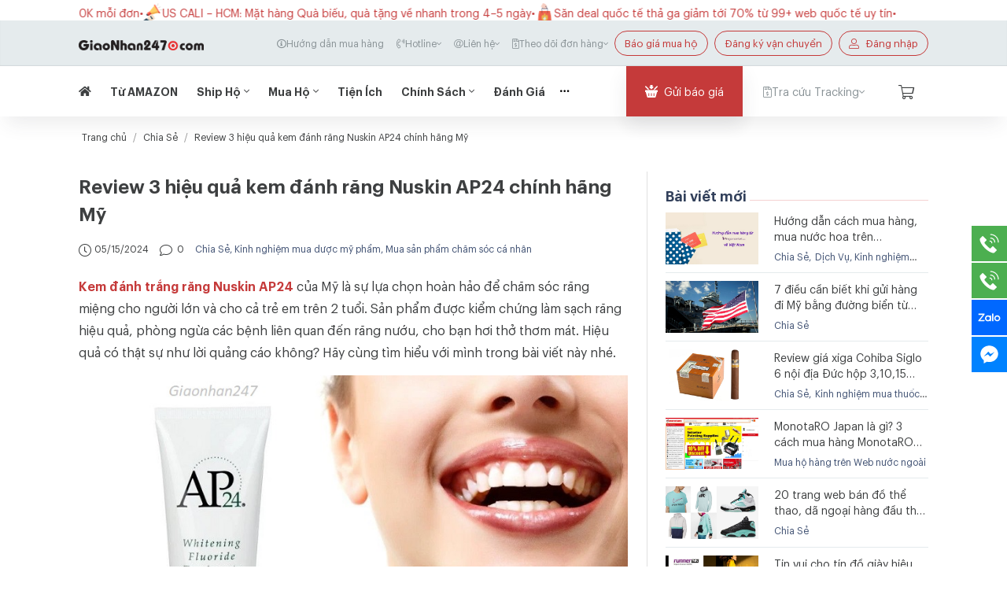

--- FILE ---
content_type: text/html; charset=UTF-8
request_url: https://www.giaonhan247.com/p/review-kem-danh-rang-nuskin/
body_size: 39747
content:
<!doctype html>
<html
  dir="ltr" lang="vi">

<head>
  <meta charset="UTF-8" />
  <!-- <meta name="viewport" content="width=device-width, initial-scale=1"/> -->
  <meta
    name="viewport"
    content="width=device-width, maximum-scale=5"
  >
  <title>Review 3 hiệu quả kem đánh răng Nuskin AP24 chính hãng Mỹ</title>

		<!-- All in One SEO 4.4.6 - aioseo.com -->
		<meta name="description" content="Kem đánh răng Nuskin với các thành phần tự nhiên, lành tính mang đến cho bạn hàm răng trắng sáng và hơi thở thơm mát chỉ sau một tuần sử dụng sản phẩm." />
		<meta name="robots" content="max-snippet:-1, max-image-preview:large, max-video-preview:-1" />
		<link rel="canonical" href="https://www.giaonhan247.com/p/review-kem-danh-rang-nuskin/" />
		<meta name="generator" content="All in One SEO (AIOSEO) 4.4.6" />
		<!-- All in One SEO -->

<link rel='dns-prefetch' href='//www.giaonhan247.com' />
<link rel="alternate" type="application/rss+xml" title="Dòng thông tin Bảng giá mua hộ, gửi ship hàng Mỹ về Việt Nam ưu đãi 30% &raquo;" href="https://www.giaonhan247.com/feed/" />
<link rel="alternate" type="application/rss+xml" title="Dòng phản hồi Bảng giá mua hộ, gửi ship hàng Mỹ về Việt Nam ưu đãi 30% &raquo;" href="https://www.giaonhan247.com/comments/feed/" />
<link rel="alternate" type="application/rss+xml" title="Bảng giá mua hộ, gửi ship hàng Mỹ về Việt Nam ưu đãi 30% &raquo; Review 3 hiệu quả kem đánh răng Nuskin AP24 chính hãng Mỹ Dòng phản hồi" href="https://www.giaonhan247.com/p/review-kem-danh-rang-nuskin/feed/" />
<script type="text/javascript">
window._wpemojiSettings = {"baseUrl":"https:\/\/s.w.org\/images\/core\/emoji\/14.0.0\/72x72\/","ext":".png","svgUrl":"https:\/\/s.w.org\/images\/core\/emoji\/14.0.0\/svg\/","svgExt":".svg","source":{"concatemoji":"https:\/\/www.giaonhan247.com\/wp-includes\/js\/wp-emoji-release.min.js?ver=6.3.1"}};
/*! This file is auto-generated */
!function(i,n){var o,s,e;function c(e){try{var t={supportTests:e,timestamp:(new Date).valueOf()};sessionStorage.setItem(o,JSON.stringify(t))}catch(e){}}function p(e,t,n){e.clearRect(0,0,e.canvas.width,e.canvas.height),e.fillText(t,0,0);var t=new Uint32Array(e.getImageData(0,0,e.canvas.width,e.canvas.height).data),r=(e.clearRect(0,0,e.canvas.width,e.canvas.height),e.fillText(n,0,0),new Uint32Array(e.getImageData(0,0,e.canvas.width,e.canvas.height).data));return t.every(function(e,t){return e===r[t]})}function u(e,t,n){switch(t){case"flag":return n(e,"\ud83c\udff3\ufe0f\u200d\u26a7\ufe0f","\ud83c\udff3\ufe0f\u200b\u26a7\ufe0f")?!1:!n(e,"\ud83c\uddfa\ud83c\uddf3","\ud83c\uddfa\u200b\ud83c\uddf3")&&!n(e,"\ud83c\udff4\udb40\udc67\udb40\udc62\udb40\udc65\udb40\udc6e\udb40\udc67\udb40\udc7f","\ud83c\udff4\u200b\udb40\udc67\u200b\udb40\udc62\u200b\udb40\udc65\u200b\udb40\udc6e\u200b\udb40\udc67\u200b\udb40\udc7f");case"emoji":return!n(e,"\ud83e\udef1\ud83c\udffb\u200d\ud83e\udef2\ud83c\udfff","\ud83e\udef1\ud83c\udffb\u200b\ud83e\udef2\ud83c\udfff")}return!1}function f(e,t,n){var r="undefined"!=typeof WorkerGlobalScope&&self instanceof WorkerGlobalScope?new OffscreenCanvas(300,150):i.createElement("canvas"),a=r.getContext("2d",{willReadFrequently:!0}),o=(a.textBaseline="top",a.font="600 32px Arial",{});return e.forEach(function(e){o[e]=t(a,e,n)}),o}function t(e){var t=i.createElement("script");t.src=e,t.defer=!0,i.head.appendChild(t)}"undefined"!=typeof Promise&&(o="wpEmojiSettingsSupports",s=["flag","emoji"],n.supports={everything:!0,everythingExceptFlag:!0},e=new Promise(function(e){i.addEventListener("DOMContentLoaded",e,{once:!0})}),new Promise(function(t){var n=function(){try{var e=JSON.parse(sessionStorage.getItem(o));if("object"==typeof e&&"number"==typeof e.timestamp&&(new Date).valueOf()<e.timestamp+604800&&"object"==typeof e.supportTests)return e.supportTests}catch(e){}return null}();if(!n){if("undefined"!=typeof Worker&&"undefined"!=typeof OffscreenCanvas&&"undefined"!=typeof URL&&URL.createObjectURL&&"undefined"!=typeof Blob)try{var e="postMessage("+f.toString()+"("+[JSON.stringify(s),u.toString(),p.toString()].join(",")+"));",r=new Blob([e],{type:"text/javascript"}),a=new Worker(URL.createObjectURL(r),{name:"wpTestEmojiSupports"});return void(a.onmessage=function(e){c(n=e.data),a.terminate(),t(n)})}catch(e){}c(n=f(s,u,p))}t(n)}).then(function(e){for(var t in e)n.supports[t]=e[t],n.supports.everything=n.supports.everything&&n.supports[t],"flag"!==t&&(n.supports.everythingExceptFlag=n.supports.everythingExceptFlag&&n.supports[t]);n.supports.everythingExceptFlag=n.supports.everythingExceptFlag&&!n.supports.flag,n.DOMReady=!1,n.readyCallback=function(){n.DOMReady=!0}}).then(function(){return e}).then(function(){var e;n.supports.everything||(n.readyCallback(),(e=n.source||{}).concatemoji?t(e.concatemoji):e.wpemoji&&e.twemoji&&(t(e.twemoji),t(e.wpemoji)))}))}((window,document),window._wpemojiSettings);
</script>
<style type="text/css">
img.wp-smiley,
img.emoji {
	display: inline !important;
	border: none !important;
	box-shadow: none !important;
	height: 1em !important;
	width: 1em !important;
	margin: 0 0.07em !important;
	vertical-align: -0.1em !important;
	background: none !important;
	padding: 0 !important;
}
</style>
	<link data-minify="1" rel='stylesheet' id='gnamzprod_vendor_css-css' href='https://www.giaonhan247.com/wp-content/cache/min/1/wp-content/plugins/gn-amazon-product/output/dist/css/gn-amazon-product-style.css?ver=1743480451' type='text/css' media='all' />
<link rel='stylesheet' id='gnamzprod_css-css' href='https://www.giaonhan247.com/wp-content/plugins/gn-amazon-product/assets/css/style.css?ver=1.1.1' type='text/css' media='all' />
<link rel='stylesheet' id='wp-block-library-css' href='https://www.giaonhan247.com/wp-includes/css/dist/block-library/style.min.css?ver=6.3.1' type='text/css' media='all' />
<style id='wp-block-library-theme-inline-css' type='text/css'>
.wp-block-audio figcaption{color:#555;font-size:13px;text-align:center}.is-dark-theme .wp-block-audio figcaption{color:hsla(0,0%,100%,.65)}.wp-block-audio{margin:0 0 1em}.wp-block-code{border:1px solid #ccc;border-radius:4px;font-family:Menlo,Consolas,monaco,monospace;padding:.8em 1em}.wp-block-embed figcaption{color:#555;font-size:13px;text-align:center}.is-dark-theme .wp-block-embed figcaption{color:hsla(0,0%,100%,.65)}.wp-block-embed{margin:0 0 1em}.blocks-gallery-caption{color:#555;font-size:13px;text-align:center}.is-dark-theme .blocks-gallery-caption{color:hsla(0,0%,100%,.65)}.wp-block-image figcaption{color:#555;font-size:13px;text-align:center}.is-dark-theme .wp-block-image figcaption{color:hsla(0,0%,100%,.65)}.wp-block-image{margin:0 0 1em}.wp-block-pullquote{border-bottom:4px solid;border-top:4px solid;color:currentColor;margin-bottom:1.75em}.wp-block-pullquote cite,.wp-block-pullquote footer,.wp-block-pullquote__citation{color:currentColor;font-size:.8125em;font-style:normal;text-transform:uppercase}.wp-block-quote{border-left:.25em solid;margin:0 0 1.75em;padding-left:1em}.wp-block-quote cite,.wp-block-quote footer{color:currentColor;font-size:.8125em;font-style:normal;position:relative}.wp-block-quote.has-text-align-right{border-left:none;border-right:.25em solid;padding-left:0;padding-right:1em}.wp-block-quote.has-text-align-center{border:none;padding-left:0}.wp-block-quote.is-large,.wp-block-quote.is-style-large,.wp-block-quote.is-style-plain{border:none}.wp-block-search .wp-block-search__label{font-weight:700}.wp-block-search__button{border:1px solid #ccc;padding:.375em .625em}:where(.wp-block-group.has-background){padding:1.25em 2.375em}.wp-block-separator.has-css-opacity{opacity:.4}.wp-block-separator{border:none;border-bottom:2px solid;margin-left:auto;margin-right:auto}.wp-block-separator.has-alpha-channel-opacity{opacity:1}.wp-block-separator:not(.is-style-wide):not(.is-style-dots){width:100px}.wp-block-separator.has-background:not(.is-style-dots){border-bottom:none;height:1px}.wp-block-separator.has-background:not(.is-style-wide):not(.is-style-dots){height:2px}.wp-block-table{margin:0 0 1em}.wp-block-table td,.wp-block-table th{word-break:normal}.wp-block-table figcaption{color:#555;font-size:13px;text-align:center}.is-dark-theme .wp-block-table figcaption{color:hsla(0,0%,100%,.65)}.wp-block-video figcaption{color:#555;font-size:13px;text-align:center}.is-dark-theme .wp-block-video figcaption{color:hsla(0,0%,100%,.65)}.wp-block-video{margin:0 0 1em}.wp-block-template-part.has-background{margin-bottom:0;margin-top:0;padding:1.25em 2.375em}
</style>
<style id='classic-theme-styles-inline-css' type='text/css'>
/*! This file is auto-generated */
.wp-block-button__link{color:#fff;background-color:#32373c;border-radius:9999px;box-shadow:none;text-decoration:none;padding:calc(.667em + 2px) calc(1.333em + 2px);font-size:1.125em}.wp-block-file__button{background:#32373c;color:#fff;text-decoration:none}
</style>
<style id='global-styles-inline-css' type='text/css'>
body{--wp--preset--color--black: #000000;--wp--preset--color--cyan-bluish-gray: #abb8c3;--wp--preset--color--white: #FFF;--wp--preset--color--pale-pink: #f78da7;--wp--preset--color--vivid-red: #cf2e2e;--wp--preset--color--luminous-vivid-orange: #ff6900;--wp--preset--color--luminous-vivid-amber: #fcb900;--wp--preset--color--light-green-cyan: #7bdcb5;--wp--preset--color--vivid-green-cyan: #00d084;--wp--preset--color--pale-cyan-blue: #8ed1fc;--wp--preset--color--vivid-cyan-blue: #0693e3;--wp--preset--color--vivid-purple: #9b51e0;--wp--preset--color--primary: #0073a8;--wp--preset--color--secondary: #005075;--wp--preset--color--dark-gray: #111;--wp--preset--color--light-gray: #767676;--wp--preset--gradient--vivid-cyan-blue-to-vivid-purple: linear-gradient(135deg,rgba(6,147,227,1) 0%,rgb(155,81,224) 100%);--wp--preset--gradient--light-green-cyan-to-vivid-green-cyan: linear-gradient(135deg,rgb(122,220,180) 0%,rgb(0,208,130) 100%);--wp--preset--gradient--luminous-vivid-amber-to-luminous-vivid-orange: linear-gradient(135deg,rgba(252,185,0,1) 0%,rgba(255,105,0,1) 100%);--wp--preset--gradient--luminous-vivid-orange-to-vivid-red: linear-gradient(135deg,rgba(255,105,0,1) 0%,rgb(207,46,46) 100%);--wp--preset--gradient--very-light-gray-to-cyan-bluish-gray: linear-gradient(135deg,rgb(238,238,238) 0%,rgb(169,184,195) 100%);--wp--preset--gradient--cool-to-warm-spectrum: linear-gradient(135deg,rgb(74,234,220) 0%,rgb(151,120,209) 20%,rgb(207,42,186) 40%,rgb(238,44,130) 60%,rgb(251,105,98) 80%,rgb(254,248,76) 100%);--wp--preset--gradient--blush-light-purple: linear-gradient(135deg,rgb(255,206,236) 0%,rgb(152,150,240) 100%);--wp--preset--gradient--blush-bordeaux: linear-gradient(135deg,rgb(254,205,165) 0%,rgb(254,45,45) 50%,rgb(107,0,62) 100%);--wp--preset--gradient--luminous-dusk: linear-gradient(135deg,rgb(255,203,112) 0%,rgb(199,81,192) 50%,rgb(65,88,208) 100%);--wp--preset--gradient--pale-ocean: linear-gradient(135deg,rgb(255,245,203) 0%,rgb(182,227,212) 50%,rgb(51,167,181) 100%);--wp--preset--gradient--electric-grass: linear-gradient(135deg,rgb(202,248,128) 0%,rgb(113,206,126) 100%);--wp--preset--gradient--midnight: linear-gradient(135deg,rgb(2,3,129) 0%,rgb(40,116,252) 100%);--wp--preset--font-size--small: 19.5px;--wp--preset--font-size--medium: 20px;--wp--preset--font-size--large: 36.5px;--wp--preset--font-size--x-large: 42px;--wp--preset--font-size--normal: 22px;--wp--preset--font-size--huge: 49.5px;--wp--preset--spacing--20: 0.44rem;--wp--preset--spacing--30: 0.67rem;--wp--preset--spacing--40: 1rem;--wp--preset--spacing--50: 1.5rem;--wp--preset--spacing--60: 2.25rem;--wp--preset--spacing--70: 3.38rem;--wp--preset--spacing--80: 5.06rem;--wp--preset--shadow--natural: 6px 6px 9px rgba(0, 0, 0, 0.2);--wp--preset--shadow--deep: 12px 12px 50px rgba(0, 0, 0, 0.4);--wp--preset--shadow--sharp: 6px 6px 0px rgba(0, 0, 0, 0.2);--wp--preset--shadow--outlined: 6px 6px 0px -3px rgba(255, 255, 255, 1), 6px 6px rgba(0, 0, 0, 1);--wp--preset--shadow--crisp: 6px 6px 0px rgba(0, 0, 0, 1);}:where(.is-layout-flex){gap: 0.5em;}:where(.is-layout-grid){gap: 0.5em;}body .is-layout-flow > .alignleft{float: left;margin-inline-start: 0;margin-inline-end: 2em;}body .is-layout-flow > .alignright{float: right;margin-inline-start: 2em;margin-inline-end: 0;}body .is-layout-flow > .aligncenter{margin-left: auto !important;margin-right: auto !important;}body .is-layout-constrained > .alignleft{float: left;margin-inline-start: 0;margin-inline-end: 2em;}body .is-layout-constrained > .alignright{float: right;margin-inline-start: 2em;margin-inline-end: 0;}body .is-layout-constrained > .aligncenter{margin-left: auto !important;margin-right: auto !important;}body .is-layout-constrained > :where(:not(.alignleft):not(.alignright):not(.alignfull)){max-width: var(--wp--style--global--content-size);margin-left: auto !important;margin-right: auto !important;}body .is-layout-constrained > .alignwide{max-width: var(--wp--style--global--wide-size);}body .is-layout-flex{display: flex;}body .is-layout-flex{flex-wrap: wrap;align-items: center;}body .is-layout-flex > *{margin: 0;}body .is-layout-grid{display: grid;}body .is-layout-grid > *{margin: 0;}:where(.wp-block-columns.is-layout-flex){gap: 2em;}:where(.wp-block-columns.is-layout-grid){gap: 2em;}:where(.wp-block-post-template.is-layout-flex){gap: 1.25em;}:where(.wp-block-post-template.is-layout-grid){gap: 1.25em;}.has-black-color{color: var(--wp--preset--color--black) !important;}.has-cyan-bluish-gray-color{color: var(--wp--preset--color--cyan-bluish-gray) !important;}.has-white-color{color: var(--wp--preset--color--white) !important;}.has-pale-pink-color{color: var(--wp--preset--color--pale-pink) !important;}.has-vivid-red-color{color: var(--wp--preset--color--vivid-red) !important;}.has-luminous-vivid-orange-color{color: var(--wp--preset--color--luminous-vivid-orange) !important;}.has-luminous-vivid-amber-color{color: var(--wp--preset--color--luminous-vivid-amber) !important;}.has-light-green-cyan-color{color: var(--wp--preset--color--light-green-cyan) !important;}.has-vivid-green-cyan-color{color: var(--wp--preset--color--vivid-green-cyan) !important;}.has-pale-cyan-blue-color{color: var(--wp--preset--color--pale-cyan-blue) !important;}.has-vivid-cyan-blue-color{color: var(--wp--preset--color--vivid-cyan-blue) !important;}.has-vivid-purple-color{color: var(--wp--preset--color--vivid-purple) !important;}.has-black-background-color{background-color: var(--wp--preset--color--black) !important;}.has-cyan-bluish-gray-background-color{background-color: var(--wp--preset--color--cyan-bluish-gray) !important;}.has-white-background-color{background-color: var(--wp--preset--color--white) !important;}.has-pale-pink-background-color{background-color: var(--wp--preset--color--pale-pink) !important;}.has-vivid-red-background-color{background-color: var(--wp--preset--color--vivid-red) !important;}.has-luminous-vivid-orange-background-color{background-color: var(--wp--preset--color--luminous-vivid-orange) !important;}.has-luminous-vivid-amber-background-color{background-color: var(--wp--preset--color--luminous-vivid-amber) !important;}.has-light-green-cyan-background-color{background-color: var(--wp--preset--color--light-green-cyan) !important;}.has-vivid-green-cyan-background-color{background-color: var(--wp--preset--color--vivid-green-cyan) !important;}.has-pale-cyan-blue-background-color{background-color: var(--wp--preset--color--pale-cyan-blue) !important;}.has-vivid-cyan-blue-background-color{background-color: var(--wp--preset--color--vivid-cyan-blue) !important;}.has-vivid-purple-background-color{background-color: var(--wp--preset--color--vivid-purple) !important;}.has-black-border-color{border-color: var(--wp--preset--color--black) !important;}.has-cyan-bluish-gray-border-color{border-color: var(--wp--preset--color--cyan-bluish-gray) !important;}.has-white-border-color{border-color: var(--wp--preset--color--white) !important;}.has-pale-pink-border-color{border-color: var(--wp--preset--color--pale-pink) !important;}.has-vivid-red-border-color{border-color: var(--wp--preset--color--vivid-red) !important;}.has-luminous-vivid-orange-border-color{border-color: var(--wp--preset--color--luminous-vivid-orange) !important;}.has-luminous-vivid-amber-border-color{border-color: var(--wp--preset--color--luminous-vivid-amber) !important;}.has-light-green-cyan-border-color{border-color: var(--wp--preset--color--light-green-cyan) !important;}.has-vivid-green-cyan-border-color{border-color: var(--wp--preset--color--vivid-green-cyan) !important;}.has-pale-cyan-blue-border-color{border-color: var(--wp--preset--color--pale-cyan-blue) !important;}.has-vivid-cyan-blue-border-color{border-color: var(--wp--preset--color--vivid-cyan-blue) !important;}.has-vivid-purple-border-color{border-color: var(--wp--preset--color--vivid-purple) !important;}.has-vivid-cyan-blue-to-vivid-purple-gradient-background{background: var(--wp--preset--gradient--vivid-cyan-blue-to-vivid-purple) !important;}.has-light-green-cyan-to-vivid-green-cyan-gradient-background{background: var(--wp--preset--gradient--light-green-cyan-to-vivid-green-cyan) !important;}.has-luminous-vivid-amber-to-luminous-vivid-orange-gradient-background{background: var(--wp--preset--gradient--luminous-vivid-amber-to-luminous-vivid-orange) !important;}.has-luminous-vivid-orange-to-vivid-red-gradient-background{background: var(--wp--preset--gradient--luminous-vivid-orange-to-vivid-red) !important;}.has-very-light-gray-to-cyan-bluish-gray-gradient-background{background: var(--wp--preset--gradient--very-light-gray-to-cyan-bluish-gray) !important;}.has-cool-to-warm-spectrum-gradient-background{background: var(--wp--preset--gradient--cool-to-warm-spectrum) !important;}.has-blush-light-purple-gradient-background{background: var(--wp--preset--gradient--blush-light-purple) !important;}.has-blush-bordeaux-gradient-background{background: var(--wp--preset--gradient--blush-bordeaux) !important;}.has-luminous-dusk-gradient-background{background: var(--wp--preset--gradient--luminous-dusk) !important;}.has-pale-ocean-gradient-background{background: var(--wp--preset--gradient--pale-ocean) !important;}.has-electric-grass-gradient-background{background: var(--wp--preset--gradient--electric-grass) !important;}.has-midnight-gradient-background{background: var(--wp--preset--gradient--midnight) !important;}.has-small-font-size{font-size: var(--wp--preset--font-size--small) !important;}.has-medium-font-size{font-size: var(--wp--preset--font-size--medium) !important;}.has-large-font-size{font-size: var(--wp--preset--font-size--large) !important;}.has-x-large-font-size{font-size: var(--wp--preset--font-size--x-large) !important;}
.wp-block-navigation a:where(:not(.wp-element-button)){color: inherit;}
:where(.wp-block-post-template.is-layout-flex){gap: 1.25em;}:where(.wp-block-post-template.is-layout-grid){gap: 1.25em;}
:where(.wp-block-columns.is-layout-flex){gap: 2em;}:where(.wp-block-columns.is-layout-grid){gap: 2em;}
.wp-block-pullquote{font-size: 1.5em;line-height: 1.6;}
</style>
<link data-minify="1" rel='stylesheet' id='contact-form-7-css' href='https://www.giaonhan247.com/wp-content/cache/min/1/wp-content/plugins/contact-form-7/includes/css/styles.css?ver=1743480451' type='text/css' media='all' />
<link data-minify="1" rel='stylesheet' id='chat-css-css' href='https://www.giaonhan247.com/wp-content/cache/min/1/wp-content/plugins/foxtool/link/chat/foxchat.css?ver=1743480451' type='text/css' media='all' />
<style id='dominant-color-styles-inline-css' type='text/css'>
img[data-dominant-color]:not(.has-transparency) { background-color: var(--dominant-color); }
</style>
<link data-minify="1" rel='stylesheet' id='default-style-css' href='https://www.giaonhan247.com/wp-content/cache/min/1/wp-content/themes/giaonhan/style.css?ver=1763346964' type='text/css' media='all' />
<link rel='stylesheet' id='default-print-style-css' href='https://www.giaonhan247.com/wp-content/themes/giaonhan/print.css?ver=6.3.1' type='text/css' media='print' />
<link rel='stylesheet' id='giao_nhan_style-css' href='https://www.giaonhan247.com/wp-content/themes/giaonhan/static/dist/css/vendor-style.css?ver=1.1.2.5' type='text/css' media='all' />
<link rel='stylesheet' id='page_style-css' href='https://www.giaonhan247.com/wp-content/themes/giaonhan/static/dist/css/post-detail-page-style.css?ver=1.1.2.5' type='text/css' media='all' />
<link data-minify="1" rel='stylesheet' id='elementor-icons-ekiticons-css' href='https://www.giaonhan247.com/wp-content/cache/min/1/wp-content/plugins/elementskit-lite/modules/elementskit-icon-pack/assets/css/ekiticons.css?ver=1743480451' type='text/css' media='all' />
<link data-minify="1" rel='stylesheet' id='wp_review-style-css' href='https://www.giaonhan247.com/wp-content/cache/min/1/wp-content/plugins/wp-review/public/css/wp-review.css?ver=1743480451' type='text/css' media='all' />
<link data-minify="1" rel='stylesheet' id='ekit-widget-styles-css' href='https://www.giaonhan247.com/wp-content/cache/min/1/wp-content/plugins/elementskit-lite/widgets/init/assets/css/widget-styles.css?ver=1743480451' type='text/css' media='all' />
<link data-minify="1" rel='stylesheet' id='ekit-responsive-css' href='https://www.giaonhan247.com/wp-content/cache/min/1/wp-content/plugins/elementskit-lite/widgets/init/assets/css/responsive.css?ver=1743480451' type='text/css' media='all' />
<script type='text/javascript' id='gnamzprod_js-js-extra'>
/* <![CDATA[ */
var GNAMZPROD = {"uri":{"ajaxURI":"https:\/\/www.giaonhan247.com\/wp-admin\/admin-ajax.php","baseURI":"https:\/\/www.giaonhan247.com","apiURI":"https:\/\/v2.giaonhan247.com\/apis\/giaonhan","imageURI":"https:\/\/www.giaonhan247.com\/wp-content\/plugins\/gn-amazon-product\/output\/dist\/image"},"publisher":"gn247","sessionID":"aaa270478eb295d47ad1505d8a54bd3d"};
/* ]]> */
</script>
<script data-minify="1" type='text/javascript' defer src='https://www.giaonhan247.com/wp-content/cache/min/1/wp-content/plugins/gn-amazon-product/output/dist/js/gn-amazon-product.js?ver=1743480451' id='gnamzprod_js-js'></script>
<script type='text/javascript' defer src='https://www.giaonhan247.com/wp-includes/js/jquery/jquery.min.js?ver=3.7.0' id='jquery-core-js'></script>
<script type='text/javascript' defer src='https://www.giaonhan247.com/wp-includes/js/jquery/jquery-migrate.min.js?ver=3.4.1' id='jquery-migrate-js'></script>
<script data-minify="1" type='text/javascript' defer src='https://www.giaonhan247.com/wp-content/cache/min/1/wp-content/plugins/foxtool/link/index.js?ver=1763346964' id='index-ft-js'></script>
<script id="ez-toc-scroll-scriptjs-js-after" type="text/javascript">
jQuery(document).ready(function(){document.querySelectorAll(".ez-toc-link").forEach(t=>{t=t.replaceWith(t.cloneNode(!0))}),document.querySelectorAll(".ez-toc-section").forEach(t=>{t.setAttribute("ez-toc-data-id","#"+decodeURI(t.getAttribute("id")))}),jQuery("a.ez-toc-link").click(function(){let t=jQuery(this).attr("href"),e=jQuery("#wpadminbar"),i=jQuery("header"),o=0;30>30&&(o=30),e.length&&(o+=e.height()),(i.length&&"fixed"==i.css("position")||"sticky"==i.css("position"))&&(o+=i.height()),jQuery('[ez-toc-data-id="'+decodeURI(t)+'"]').length>0&&(o=jQuery('[ez-toc-data-id="'+decodeURI(t)+'"]').offset().top-o),jQuery("html, body").animate({scrollTop:o},500)})});
</script>
<script type='text/javascript' id='giao_nhan_js-js-extra'>
/* <![CDATA[ */
var CDATA = {"url":{"baseURL":"https:\/\/www.giaonhan247.com","imageURL":"https:\/\/www.giaonhan247.com\/wp-content\/themes\/giaonhan\/static\/dist\/image","cartURL":"https:\/\/www.giaonhan247.com\/lien-he-dat-hang","regShippingURL":"https:\/\/v2.giaonhan247.com\/update-shipping-tracking","servicePriceTableURL":"https:\/\/www.giaonhan247.com\/bang-gia-cuoc","suggestWebsiteURL":"https:\/\/www.giaonhan247.com\/danh-sach-website.html","blackFridaySuggestWebsiteURL":"https:\/\/www.giaonhan247.com\/danh-sach-deals-blackfriday","serviceURL":"https:\/\/v2.giaonhan247.com"},"ajaxURL":"https:\/\/www.giaonhan247.com\/wp-admin\/admin-ajax.php","baseURL":"https:\/\/www.giaonhan247.com","apiURL":"https:\/\/v2.giaonhan247.com\/apis\/giaonhan","pageName":"post-detail-page","imageURL":"https:\/\/www.giaonhan247.com\/wp-content\/themes\/giaonhan\/static\/dist\/image","loginURL":"https:\/\/v2.giaonhan247.com\/auth\/memberLogin","reviewPageID":"6266","is_google_bot":"","gn247app":null};
/* ]]> */
</script>
<script type='text/javascript' defer src='https://www.giaonhan247.com/wp-content/themes/giaonhan/static/dist/js/vendor.js?ver=1.1.2.5' id='giao_nhan_js-js'></script>
<script type='text/javascript' defer src='https://www.giaonhan247.com/wp-content/themes/giaonhan/static/dist/js/post-detail-page.js?ver=1.1.2.5' id='page_js-js'></script>
<script></script><link rel="https://api.w.org/" href="https://www.giaonhan247.com/wp-json/" /><link rel="alternate" type="application/json" href="https://www.giaonhan247.com/wp-json/wp/v2/posts/41401" /><link rel="EditURI" type="application/rsd+xml" title="RSD" href="https://www.giaonhan247.com/xmlrpc.php?rsd" />
<meta name="generator" content="WordPress 6.3.1" />
<link rel='shortlink' href='https://www.giaonhan247.com/?p=41401' />
<link rel="alternate" type="application/json+oembed" href="https://www.giaonhan247.com/wp-json/oembed/1.0/embed?url=https%3A%2F%2Fwww.giaonhan247.com%2Fp%2Freview-kem-danh-rang-nuskin%2F" />
<link rel="alternate" type="text/xml+oembed" href="https://www.giaonhan247.com/wp-json/oembed/1.0/embed?url=https%3A%2F%2Fwww.giaonhan247.com%2Fp%2Freview-kem-danh-rang-nuskin%2F&#038;format=xml" />
<meta name="generator" content="Performance Lab 2.6.1; modules: images/dominant-color-images, images/webp-support, images/webp-uploads">
<style id="ez-toc-inline-css">#ez-toc-container{background:#f9f9f9;border:1px solid #aaa;border-radius:4px;-webkit-box-shadow:0 1px 1px rgba(0,0,0,.05);box-shadow:0 1px 1px rgba(0,0,0,.05);display:table;margin-bottom:1em;padding:10px;position:relative;width:auto}div.ez-toc-widget-container{padding:0;position:relative}#ez-toc-container.ez-toc-light-blue{background:#edf6ff}#ez-toc-container.ez-toc-white{background:#fff}#ez-toc-container.ez-toc-black{background:#000}#ez-toc-container.ez-toc-transparent{background:none}div.ez-toc-widget-container ul{display:block}div.ez-toc-widget-container li{border:none;padding:0}div.ez-toc-widget-container ul.ez-toc-list{padding:10px}#ez-toc-container ul ul,.ez-toc div.ez-toc-widget-container ul ul{margin-left:1.5em}#ez-toc-container li,#ez-toc-container ul{padding:0}#ez-toc-container li,#ez-toc-container ul,#ez-toc-container ul li,div.ez-toc-widget-container,div.ez-toc-widget-container li{background:0 0;list-style:none;line-height:1.6;margin:0;overflow:hidden;z-index:1}#ez-toc-container .ez-toc-title{text-align:left;line-height:1.45;margin:0;padding:0}.ez-toc-title-container{display:table;width:100%}.ez-toc-title,.ez-toc-title-toggle{display:inline;text-align:left;vertical-align:middle}.ez-toc-btn,.ez-toc-glyphicon{display:inline-block;font-weight:400}#ez-toc-container.ez-toc-black a,#ez-toc-container.ez-toc-black a:visited,#ez-toc-container.ez-toc-black p.ez-toc-title{color:#fff}#ez-toc-container div.ez-toc-title-container+ul.ez-toc-list{margin-top:1em}.ez-toc-wrap-left{margin:0 auto 1em 0!important}.ez-toc-wrap-left-text{float:left}.ez-toc-wrap-right{margin:0 0 1em auto!important}.ez-toc-wrap-right-text{float:right}#ez-toc-container a{color:#444;box-shadow:none;text-decoration:none;text-shadow:none;display:inline-flex;align-items:stretch;flex-wrap:nowrap}#ez-toc-container a:visited{color:#9f9f9f}#ez-toc-container a:hover{text-decoration:underline}#ez-toc-container a.ez-toc-toggle{display:flex;align-items:center}.ez-toc-widget-container ul.ez-toc-list li::before{content:' ';position:absolute;left:0;right:0;height:30px;line-height:30px;z-index:-1}.ez-toc-widget-container ul.ez-toc-list li.active{background-color:#ededed}.ez-toc-widget-container li.active>a{font-weight:900}.ez-toc-btn{padding:6px 12px;margin-bottom:0;font-size:14px;line-height:1.428571429;text-align:center;white-space:nowrap;vertical-align:middle;cursor:pointer;background-image:none;border:1px solid transparent;border-radius:4px;-webkit-user-select:none;-moz-user-select:none;-ms-user-select:none;-o-user-select:none;user-select:none}.ez-toc-btn:focus{outline:#333 dotted thin;outline:-webkit-focus-ring-color auto 5px;outline-offset:-2px}.ez-toc-btn:focus,.ez-toc-btn:hover{color:#333;text-decoration:none}.ez-toc-btn.active,.ez-toc-btn:active{background-image:none;outline:0;-webkit-box-shadow:inset 0 3px 5px rgba(0,0,0,.125);box-shadow:inset 0 3px 5px rgba(0,0,0,.125)}.ez-toc-btn-default{color:#333;background-color:#fff;-webkit-box-shadow:inset 0 1px 0 rgba(255,255,255,.15),0 1px 1px rgba(0,0,0,.075);box-shadow:inset 0 1px 0 rgba(255,255,255,.15),0 1px 1px rgba(0,0,0,.075);text-shadow:0 1px 0 #fff;background-image:-webkit-gradient(linear,left 0,left 100%,from(#fff),to(#e0e0e0));background-image:-webkit-linear-gradient(top,#fff 0,#e0e0e0 100%);background-image:-moz-linear-gradient(top,#fff 0,#e0e0e0 100%);background-image:linear-gradient(to bottom,#fff 0,#e0e0e0 100%);background-repeat:repeat-x;border-color:#ccc}.ez-toc-btn-default.active,.ez-toc-btn-default:active,.ez-toc-btn-default:focus,.ez-toc-btn-default:hover{color:#333;background-color:#ebebeb;border-color:#adadad}.ez-toc-btn-default.active,.ez-toc-btn-default:active{background-image:none;background-color:#e0e0e0;border-color:#dbdbdb}.ez-toc-btn-sm,.ez-toc-btn-xs{padding:5px 10px;font-size:12px;line-height:1.5;border-radius:3px}.ez-toc-btn-xs{padding:1px 5px}.ez-toc-btn-default:active{-webkit-box-shadow:inset 0 3px 5px rgba(0,0,0,.125);box-shadow:inset 0 3px 5px rgba(0,0,0,.125)}.btn.active,.ez-toc-btn:active{background-image:none}.ez-toc-btn-default:focus,.ez-toc-btn-default:hover{background-color:#e0e0e0;background-position:0 -15px}.ez-toc-pull-right{float:right!important;margin-left:10px}#ez-toc-container label.cssicon,#ez-toc-widget-container label.cssicon{height:30px}.ez-toc-glyphicon{position:relative;top:1px;font-family:'Glyphicons Halflings';-webkit-font-smoothing:antialiased;font-style:normal;line-height:1;-moz-osx-font-smoothing:grayscale}.ez-toc-glyphicon:empty{width:1em}.ez-toc-toggle i.ez-toc-glyphicon,label.cssicon .ez-toc-glyphicon:empty{font-size:16px;margin-left:2px}#ez-toc-container input,.ez-toc-toggle #item{position:absolute;left:-999em}#ez-toc-container input[type=checkbox]:checked+nav,#ez-toc-widget-container input[type=checkbox]:checked+nav{opacity:0;max-height:0;border:none;display:none}#ez-toc-container label{position:relative;cursor:pointer;display:initial}#ez-toc-container .ez-toc-toggle label,.ez-toc-cssicon{float:right;position:relative;font-size:16px;padding:0;border:1px solid #999191;border-radius:5px;cursor:pointer;left:10px;width:35px}div#ez-toc-container .ez-toc-title{display:initial}div#ez-toc-container{padding-right:20px}.ez-toc-wrap-center{margin:0 auto 1em!important}#ez-toc-container a.ez-toc-toggle{color:#444;background:inherit;border:inherit}#ez-toc-container .eztoc-toggle-hide-by-default,label.cssiconcheckbox{display:none}.ez-toc-widget-container ul li a{padding-left:10px;display:inline-flex;align-items:stretch;flex-wrap:nowrap}.ez-toc-widget-container ul.ez-toc-list li{height:auto!important}.ez-toc-icon-toggle-span{display:flex;align-items:center;width:35px;height:30px;justify-content:center;direction:ltr}.ez-toc-container-direction {direction: ltr;}.ez-toc-counter ul{counter-reset: item ;}.ez-toc-counter nav ul li a::before {content: counters(item, ".", decimal) ". ";display: inline-block;counter-increment: item;flex-grow: 0;flex-shrink: 0;margin-right: .2em; float: left; }.ez-toc-widget-direction {direction: ltr;}.ez-toc-widget-container ul{counter-reset: item ;}.ez-toc-widget-container nav ul li a::before {content: counters(item, ".", decimal) ". ";display: inline-block;counter-increment: item;flex-grow: 0;flex-shrink: 0;margin-right: .2em; float: left; }</style><link rel="pingback" href="https://www.giaonhan247.com/xmlrpc.php"><meta name="generator" content="Elementor 3.22.2; features: e_optimized_assets_loading, e_optimized_css_loading, e_font_icon_svg, additional_custom_breakpoints, e_optimized_control_loading, e_lazyload; settings: css_print_method-external, google_font-enabled, font_display-swap">
			<style>
				.e-con.e-parent:nth-of-type(n+4):not(.e-lazyloaded):not(.e-no-lazyload),
				.e-con.e-parent:nth-of-type(n+4):not(.e-lazyloaded):not(.e-no-lazyload) * {
					background-image: none !important;
				}
				@media screen and (max-height: 1024px) {
					.e-con.e-parent:nth-of-type(n+3):not(.e-lazyloaded):not(.e-no-lazyload),
					.e-con.e-parent:nth-of-type(n+3):not(.e-lazyloaded):not(.e-no-lazyload) * {
						background-image: none !important;
					}
				}
				@media screen and (max-height: 640px) {
					.e-con.e-parent:nth-of-type(n+2):not(.e-lazyloaded):not(.e-no-lazyload),
					.e-con.e-parent:nth-of-type(n+2):not(.e-lazyloaded):not(.e-no-lazyload) * {
						background-image: none !important;
					}
				}
			</style>
			<meta name="generator" content="Powered by WPBakery Page Builder - drag and drop page builder for WordPress."/>
		<style type="text/css" id="wp-custom-css">
			
.contact-giaonhan247 {
    background: #FDFCF0;
	  font-size: 14px;
    border: 1px solid #43567A;
    border-radius: 4px;
    box-shadow: 0 1px 1px rgba(0,0,0,.05);
    display: table;
    margin-bottom: 1em;
    padding: 10px;
    position: relative;
    width: 100%;
}

h2
{
	font-size: 22px !important;
	margin-bottom: 10px !important;
}

h3
{
	font-size: 18px !important; color: #32405B;
	margin-bottom: 10px !important;
}


h4
{ 
	font-size: 16.5px !important;
	padding: 8px 0px 5px 5px;
	margin-bottom: 10px !important;
	text-decoration: underline #78849C;
}

/* Container chứa các khung nhập văn bản */
.wpcf7 .item {
    display: flex;
    flex-direction: column; /* Chuyển các phần tử con theo chiều dọc */
    align-items: flex-start; /* Căn các phần tử con theo chiều dọc */
    margin-bottom: 10px; /* Khoảng cách dưới giữa các khung nhập */
}

/* Nhãn và input trên cùng một dòng */
.wpcf7 .item .title {
    margin-bottom: 5px; /* Khoảng cách dưới giữa tiêu đề và ô nhập */
    font-weight: bold;
}

.wpcf7 .item input[type="text"],
.wpcf7 .item input[type="tel"],
.wpcf7 .item input[type="email"],
.wpcf7 .item textarea,
.wpcf7 .item select {
    width: 100%; /* Đảm bảo khung nhập lấp đầy không gian có sẵn */
    padding: 10px;
    border: 1px solid #ccc;
    border-radius: 8px;
    box-sizing: border-box; /* Đảm bảo kích thước tính cả padding và border */
}

/* Căn đều nút Gửi liên hệ */
.wrap-btn-f7 {
    text-align: center !important;
}

/* Màu nền và màu chữ cho nút Gửi liên hệ */
.wpcf7-submit {
    background-color: #3F5072 !important;
    color: white!important;
    
    border: none;
    border-radius: 12px;
	  margin-left:50px;
 
}

/* Hiệu ứng hover cho nút Gửi liên hệ */
.wpcf7-submit:hover {
    background-color: #942727 !important;
}

/* Đặt kích thước tối đa cho form */
.wpcf7 {
    max-width: 559px;
    margin: 0 auto; /* Canh giữa form */
}

/* Đặt màu nền cho form */
.wpcf7 form {
   
    padding: 20px; /* Tạo khoảng cách giữa văn bản và đường viền của form */
    border-radius: 12px; /* Bo góc form */
box-shadow: 0 10px 60px 0 rgba(0, 0, 0, 0.5);
   
  
    border-radius: 12px !important;
!important;
	margin-bottom: 20px;
}

/* Responsive adjustments */
@media (min-width: 768px) {
    .wpcf7 .item {
        flex-direction: row; /* Chuyển các phần tử con theo chiều ngang cho màn hình lớn hơn */
        align-items: center;
        margin-bottom: 0; /* Xóa khoảng cách dưới */
    }
    
    .wpcf7 .item .title {
        width: 30%; /* Điều chỉnh kích thước nhãn */
        margin-right: 10px; /* Khoảng cách giữa nhãn và ô nhập */
    }

    .wpcf7 .item input[type="text"],
    .wpcf7 .item input[type="tel"],
    .wpcf7 .item input[type="email"],
    .wpcf7 .item textarea,
    .wpcf7 .item select {
        width: auto; /* Điều chỉnh kích thước khung nhập */
        margin-right: 0; /* Xóa khoảng cách bên phải */
    }
    
    /* Đảm bảo các phần tử input[type="checkbox"] nằm cạnh nhãn */
    .wpcf7 .item input[type="checkbox"] {
        display: inline-block; /* Hiển thị các checkbox cùng một hàng với nhãn */
        vertical-align: middle; /* Căn chỉnh các checkbox theo chiều dọc */
        margin-right: 5px; /* Khoảng cách giữa các checkbox và nhãn */
    }
}
/* Đảm bảo các phần tử input[type="checkbox"] nằm cạnh nhãn */
.wpcf7 .item input[type="checkbox"] {
    display: inline-block; /* Hiển thị các checkbox cùng một hàng với nhãn */
    vertical-align: middle; /* Căn chỉnh các checkbox theo chiều dọc */
    margin-right: 5px; /* Khoảng cách giữa các checkbox và nhãn */
}

/* Đảm bảo các option trong checkbox nằm trên cùng một hàng */
.wpcf7 .item input[type="checkbox"] + label {
    display: inline-block; /* Hiển thị các label cùng một hàng với checkbox */
    vertical-align: middle; /* Căn chỉnh các label theo chiều dọc */
    margin-right: 15px; /* Khoảng cách giữa các option */
}
/* Điều chỉnh kích thước cho label "Bạn muốn mua hộ trọn gói hay vận chuyển hàng hộ?" */
.wpcf7 .item .special-title {
    font-weight: bold;
}

/* Đảm bảo các checkbox nằm trên cùng một hàng với label */
.wpcf7 .item .special-checkbox {
    display: flex;
    align-items: center;
    margin-bottom: 5px; /* Khoảng cách dưới giữa tiêu đề và các checkbox */
}

/* Đảm bảo các option trong checkbox nằm trên cùng một hàng */
.wpcf7 .item .special-checkbox input[type="checkbox"] + label {
    display: inline-block; /* Hiển thị các label cùng một hàng với checkbox */
    vertical-align: middle; /* Căn chỉnh các label theo chiều dọc */
    margin-right: 15px; /* Khoảng cách giữa các option */
}
.contact-form-container {
    max-width: 100%; /* Đảm bảo container chỉ chiếm không gian cần thiết */

    margin: 0 auto; /* Canh giữa container */
    overflow: hidden; /* Đảm bảo phần còn lại của văn bản bài viết đè lên */
}
.columncf7 {
            float: left;
            width: 50%;
            box-sizing: border-box;

        }


/* Các cột trong form */
		</style>
		<noscript><style> .wpb_animate_when_almost_visible { opacity: 1; }</style></noscript>  <meta
    name="p:domain_verify"
    content="885a007e633e45a593c357b8e8ffd574"
  />
  <meta
    name="google-site-verification"
    content="m93BkWll7G_RXvAUSE5GCHdAJNVV_MOd1BTI_O5XyL4"
  />
  <meta
    name="google-signin-client_id"
    content="714076485881-7vpl0oras171nqkm28svoqteh045j2fo.apps.googleusercontent.com"
  >
  <meta
    property="fb:app_id"
    content="105452483580224"
  />


  <script src="https://www.giaonhan247.com/wp-content/themes/giaonhan/js/jquery-1.12.4.min.js"></script>

  <!-- Google Tag Manager -->
  <script>
    (function (w, d, s, l, i) {
      w[l] = w[l] || [];
      w[l].push({
        'gtm.start': new Date().getTime(),
        event: 'gtm.js'
      });
      var f = d.getElementsByTagName(s)[0],
        j = d.createElement(s),
        dl = l != 'dataLayer' ? '&l=' + l : '';
      j.async = true;
      j.src = ' https://www.googletagmanager.com/gtm.js?id=' + i + dl;
      f.parentNode.insertBefore(j, f);
    })(window, document, 'script', 'dataLayer', 'GTM-NFN4VKH');
  </script><!-- End Google Tag Manager -->

    <script data-minify="1"
    charset="UTF-8"
    src="https://www.giaonhan247.com/wp-content/cache/min/1/js/push/517e60387c9942985a1188ce33f68d5d_1.js?ver=1743480451"
    async
  ></script>
  <meta
    name="zalo-platform-site-verification"
    content="OC6R5eVYAmndbAWox9fy7XI8qq7u-GSSC3G"
  />
  <script type="text/javascript">
    (function (c, l, a, r, i, t, y) {
      c[a] = c[a] || function () { (c[a].q = c[a].q || []).push(arguments) };
      t = l.createElement(r); t.async = 1; t.src = "https://www.clarity.ms/tag/" + i;
      y = l.getElementsByTagName(r)[0]; y.parentNode.insertBefore(t, y);
    })(window, document, "clarity", "script", "rqjaygi6ov");
  </script>
</head>

<body
  id="top"
  class="post-template-default single single-post postid-41401 single-format-standard wp-embed-responsive wpb-js-composer js-comp-ver-7.0 vc_responsive elementor-default elementor-kit-71964"  itemscope
  itemtype="http://schema.org/WebPage"
>
  <!-- Google Tag Manager (noscript) -->
  <noscript>
    <iframe
      src=" https://www.googletagmanager.com/ns.html?id=GTM-NFN4VKH"
      height="0"
      width="0"
      style="display:none;visibility:hidden"
    ></iframe>
  </noscript><!-- End Google Tag Manager (noscript) -->
  <div class="exchange-rate__dark-full-background"></div>
    <!-- Menu mobile -->
<div class="dark-full-background"></div>
<div id="menu-mobile" class="menu-mobile">
  <div class="side-menu">
    <div class="side-menu-header">
      <div class="login-button-side-menu">
        <div id="mz-reg-shipping-segment"></div>
        <i class="fal fa-chevron-right menu-mobie-login-icon"></i>
      </div>
    </div>
    <div class="side-menu-inner">
      <div class="side-menu-button-group">
        <div class="side-menu-button-item">
          <a class="menu-mobile-button-wrapper" href="https://www.giaonhan247.com/lien-he-dat-hang" data-tracking="quotation-order__head">
            <button class="mz-btn mz-btn-lg mz-brd-round mz-btn mz-btn-round mz-btn-primary">Báo giá mua hộ</button>
          </a>
        </div>

        <div class="side-menu-button-item">
          <a class="menu-mobile-button-wrapper" href="https://v2.giaonhan247.com/member-register" target="_blank" data-tracking="shipping__reg-head">
            <button class="mz-btn mz-btn-lg mz-brd-round mz-btn mz-btn-round mz-btn-primary">Đăng ký vận chuyển</button>
          </a>
        </div>
      </div>
      <div class="..."><div id="menu-footer" class="side-menu-main"><div class="side-menu-item mz-dropdown mz-dropdown-outer " ><div class="menu-title-link"><a href="/" aria-label="Trang chủ link">Trang chủ</a></div></div>
<div class="side-menu-item mz-dropdown mz-dropdown-outer " ><div class="menu-title-link"><a href="/shopping/xem-tat-ca-danh-muc" aria-label="Từ AMAZON link">Từ AMAZON</a></div></div>
<div class="side-menu-item mz-dropdown mz-dropdown-outer " data-mz-dropdown="toggleInsert"><div class="menu-title-link"><a href="/uoc-tinh-chi-phi/" aria-label="Ship Hộ link">Ship Hộ</a><button aria-label="expand-btn" class="expand-button" data-mz-dropdown-trigger><i class="fal fa-plus"></i></button></div>
<div class="mz-dropdown-menu mz-dropdown-menu-insert " data-mz-dropdown-target><div class="mz-dropdown-menu__inner-space"><ul class="mz-dropdown-menu__list">
	<li class="mz-dropdown-menu__list-item-outer"><a class="mz-dropdown-menu__list-item" href="/uoc-tinh-chi-phi/" aria-label="Công Cụ Tính Giá Cước link">Công Cụ Tính Giá Cước</a></li>
	<li class="mz-dropdown-menu__list-item-outer"><a class="mz-dropdown-menu__list-item" href="/bang-gia-cuoc/" aria-label="Bảng Giá link">Bảng Giá</a></li>
	<li class="mz-dropdown-menu__list-item-outer"><a class="mz-dropdown-menu__list-item" href="/chuyen-hang-tu-my-ve-viet-nam/" aria-label="Chuyển Hàng Từ Mỹ link">Chuyển Hàng Từ Mỹ</a></li>
	<li class="mz-dropdown-menu__list-item-outer"><a class="mz-dropdown-menu__list-item" href="/chuyen-hang-tu-duc-ve-viet-nam/" aria-label="Chuyển Hàng Từ Đức link">Chuyển Hàng Từ Đức</a></li>
	<li class="mz-dropdown-menu__list-item-outer"><a class="mz-dropdown-menu__list-item" href="/chuyen-hang-tu-nhat-ve-viet-nam/" aria-label="Chuyển Hàng Từ Nhật link">Chuyển Hàng Từ Nhật</a></li>
	<li class="mz-dropdown-menu__list-item-outer"><a class="mz-dropdown-menu__list-item" href="/chuyen-hang-tu-anh-ve-viet-nam/" aria-label="Chuyển Hàng Từ Anh link">Chuyển Hàng Từ Anh</a></li>
	<li class="mz-dropdown-menu__list-item-outer"><a class="mz-dropdown-menu__list-item" href="/chuyen-hang-tu-uc-ve-viet-nam/" aria-label="Chuyển Hàng Từ Úc link">Chuyển Hàng Từ Úc</a></li>
	<li class="mz-dropdown-menu__list-item-outer"><a class="mz-dropdown-menu__list-item" href="https://www.giaonhan247.com/chuyen-hang-tu-phap-ve-viet-nam/" aria-label="Chuyển Hàng Từ Pháp link">Chuyển Hàng Từ Pháp</a></li>
	<li class="mz-dropdown-menu__list-item-outer"><a class="mz-dropdown-menu__list-item" href="https://www.giaonhan247.com/chuyen-hang-tu-han-quoc-ve-viet-nam/" aria-label="Chuyển Hàng Từ Hàn Quốc link">Chuyển Hàng Từ Hàn Quốc</a></li>
	<li class="mz-dropdown-menu__list-item-outer"><a class="mz-dropdown-menu__list-item" href="https://www.giaonhan247.com/chuyen-hang-tu-trung-quoc-ve-viet-nam/" aria-label="Chuyển Hàng Từ Trung Quốc link">Chuyển Hàng Từ Trung Quốc</a></li>
</ul></div></div>
</div>
<div class="side-menu-item mz-dropdown mz-dropdown-outer " data-mz-dropdown="toggleInsert"><div class="menu-title-link"><a href="/lien-he-dat-hang/" aria-label="Mua Hộ link">Mua Hộ</a><button aria-label="expand-btn" class="expand-button" data-mz-dropdown-trigger><i class="fal fa-plus"></i></button></div>
<div class="mz-dropdown-menu mz-dropdown-menu-insert " data-mz-dropdown-target><div class="mz-dropdown-menu__inner-space"><ul class="mz-dropdown-menu__list">
	<li class="mz-dropdown-menu__list-item-outer"><a class="mz-dropdown-menu__list-item" href="https://www.giaonhan247.com/danh-sach-website.html" aria-label="Danh Sách Website link">Danh Sách Website</a></li>
	<li class="mz-dropdown-menu__list-item-outer"><a class="mz-dropdown-menu__list-item" href="https://www.giaonhan247.com/lien-he-dat-hang/" aria-label="Ước Tính Phí Mua Hộ link">Ước Tính Phí Mua Hộ</a></li>
	<li class="mz-dropdown-menu__list-item-outer"><a class="mz-dropdown-menu__list-item" href="https://www.giaonhan247.com/dich-vu/mua-ho-hang-hoa-tai-my/" aria-label="Mua Hộ Hàng Từ Mỹ link">Mua Hộ Hàng Từ Mỹ</a>
	<div class="mz-dropdown-menu mz-dropdown-menu-insert " data-mz-dropdown-target><div class="mz-dropdown-menu__inner-space"><ul class="mz-dropdown-menu__list">
		<li class="mz-dropdown-menu__list-item-outer"><a class="mz-dropdown-menu__list-item" href="https://www.giaonhan247.com/cau-hoi-thuong-gap/huong-dan-cach-mua-hang-tren-amazon/" aria-label="Mua Hộ Hàng Amazon link">Mua Hộ Hàng Amazon</a></li>
		<li class="mz-dropdown-menu__list-item-outer"><a class="mz-dropdown-menu__list-item" href="https://www.giaonhan247.com/bai-viet/huong-dan/cach-mua-hang-tren-ebay.html" aria-label="Mua Hộ Hàng Ebay link">Mua Hộ Hàng Ebay</a></li>
	</ul></div></div>
</li>
	<li class="mz-dropdown-menu__list-item-outer"><a class="mz-dropdown-menu__list-item" href="https://www.giaonhan247.com/dich-vu/nhan-order-dat-mua-hang-duc/" aria-label="Mua Hộ Hàng Từ Đức link">Mua Hộ Hàng Từ Đức</a></li>
	<li class="mz-dropdown-menu__list-item-outer"><a class="mz-dropdown-menu__list-item" href="https://www.giaonhan247.com/dich-vu/nhan-order-dat-mua-hang-nhat-ban/" aria-label="Mua Hộ Hàng Từ Nhật link">Mua Hộ Hàng Từ Nhật</a></li>
	<li class="mz-dropdown-menu__list-item-outer"><a class="mz-dropdown-menu__list-item" href="https://www.giaonhan247.com/dich-vu/nhan-order-dat-mua-hang-anh-uk/" aria-label="Mua Hộ Hàng Từ Anh link">Mua Hộ Hàng Từ Anh</a></li>
	<li class="mz-dropdown-menu__list-item-outer"><a class="mz-dropdown-menu__list-item" href="https://www.giaonhan247.com/dich-vu/nhan-order-dat-mua-hang-uc/" aria-label="Mua Hộ Hàng Từ Úc link">Mua Hộ Hàng Từ Úc</a></li>
	<li class="mz-dropdown-menu__list-item-outer"><a class="mz-dropdown-menu__list-item" href="https://www.giaonhan247.com/dich-vu/nhan-order-dat-mua-hang-phap/" aria-label="Mua Hộ Hàng Từ Pháp link">Mua Hộ Hàng Từ Pháp</a></li>
	<li class="mz-dropdown-menu__list-item-outer"><a class="mz-dropdown-menu__list-item" href="https://www.giaonhan247.com/dich-vu/nhan-order-dat-mua-hang-han-quoc/" aria-label="Mua Hộ Hàng Từ Hàn Quốc link">Mua Hộ Hàng Từ Hàn Quốc</a></li>
	<li class="mz-dropdown-menu__list-item-outer"><a class="mz-dropdown-menu__list-item" href="https://www.giaonhan247.com/dich-vu/nhan-order-dat-mua-hang-trung-quoc/" aria-label="Mua Hộ Hàng Từ Trung Quốc link">Mua Hộ Hàng Từ Trung Quốc</a></li>
</ul></div></div>
</div>
<div class="side-menu-item mz-dropdown mz-dropdown-outer " ><div class="menu-title-link"><a href="/tien-ich/" aria-label="Tiện Ích link">Tiện Ích</a></div></div>
<div class="side-menu-item mz-dropdown mz-dropdown-outer " data-mz-dropdown="toggleInsert"><div class="menu-title-link"><a href="#" aria-label="Chính Sách link">Chính Sách</a><button aria-label="expand-btn" class="expand-button" data-mz-dropdown-trigger><i class="fal fa-plus"></i></button></div>
<div class="mz-dropdown-menu mz-dropdown-menu-insert " data-mz-dropdown-target><div class="mz-dropdown-menu__inner-space"><ul class="mz-dropdown-menu__list">
	<li class="mz-dropdown-menu__list-item-outer"><a class="mz-dropdown-menu__list-item" href="/bai-viet/chinh-sach-mua-hang-my/" aria-label="Chính Sách Mua Hộ link">Chính Sách Mua Hộ</a></li>
	<li class="mz-dropdown-menu__list-item-outer"><a class="mz-dropdown-menu__list-item" href="/bai-viet/chinh-sach-ship-hang/" aria-label="Chính Sách Ship Hộ link">Chính Sách Ship Hộ</a></li>
	<li class="mz-dropdown-menu__list-item-outer"><a class="mz-dropdown-menu__list-item" href="/bai-viet/tin-tuc-mua-hang-my-ship-hang-my-chuyen-hang-my/chinh-sach-bao-hiem-2016.html" aria-label="Chính Sách Đảm Bảo Hàng Hóa link">Chính Sách Đảm Bảo Hàng Hóa</a></li>
</ul></div></div>
</div>
<div class="side-menu-item mz-dropdown mz-dropdown-outer " ><div class="menu-title-link"><a href="/phan-hoi-khach-hang/" aria-label="Đánh Giá link">Đánh Giá</a></div></div>
<div class="side-menu-item mz-dropdown mz-dropdown-outer " data-mz-dropdown="toggleInsert"><div class="menu-title-link"><a href="https://www.giaonhan247.com/cat/chia-se/" aria-label="Chia Sẻ link">Chia Sẻ</a><button aria-label="expand-btn" class="expand-button" data-mz-dropdown-trigger><i class="fal fa-plus"></i></button></div>
<div class="mz-dropdown-menu mz-dropdown-menu-insert " data-mz-dropdown-target><div class="mz-dropdown-menu__inner-space"><ul class="mz-dropdown-menu__list">
	<li class="mz-dropdown-menu__list-item-outer"><a class="mz-dropdown-menu__list-item" href="https://www.giaonhan247.com/cat/chia-se/mua-giay-dep-hang-hieu/" aria-label="Kinh nghiệm mua giày dép hiệu link">Kinh nghiệm mua giày dép hiệu</a></li>
	<li class="mz-dropdown-menu__list-item-outer"><a class="mz-dropdown-menu__list-item" href="https://www.giaonhan247.com/cat/chia-se/mua-dong-ho-hang-hieu/" aria-label="Kinh nghiệm mua đồng hồ hiệu link">Kinh nghiệm mua đồng hồ hiệu</a></li>
	<li class="mz-dropdown-menu__list-item-outer"><a class="mz-dropdown-menu__list-item" href="https://www.giaonhan247.com/cat/chia-se/mua-do-gia-dung/" aria-label="Kinh nghiệm mua đồ gia dụng link">Kinh nghiệm mua đồ gia dụng</a></li>
	<li class="mz-dropdown-menu__list-item-outer"><a class="mz-dropdown-menu__list-item" href="https://www.giaonhan247.com/cat/chia-se/mua-dien-thoai-va-phu-kien/" aria-label="Kinh nghiệm mua điện thoại &amp; phụ kiện link">Kinh nghiệm mua điện thoại &amp; phụ kiện</a></li>
	<li class="mz-dropdown-menu__list-item-outer"><a class="mz-dropdown-menu__list-item" href="https://www.giaonhan247.com/cat/chia-se/mua-may-tinh-va-phu-kien/" aria-label="Kinh nghiệm mua máy tính &amp; phụ kiện link">Kinh nghiệm mua máy tính &amp; phụ kiện</a></li>
	<li class="mz-dropdown-menu__list-item-outer"><a class="mz-dropdown-menu__list-item" href="https://www.giaonhan247.com/cat/chia-se/mua-do-choi-game-thu/" aria-label="Kinh nghiệm mua đồ chơi game thủ link">Kinh nghiệm mua đồ chơi game thủ</a></li>
	<li class="mz-dropdown-menu__list-item-outer"><a class="mz-dropdown-menu__list-item" href="https://www.giaonhan247.com/cat/chia-se/mua-do-choi-mo-to/" aria-label="Kinh nghiệm mua đồ chơi mô tô link">Kinh nghiệm mua đồ chơi mô tô</a></li>
	<li class="mz-dropdown-menu__list-item-outer"><a class="mz-dropdown-menu__list-item" href="https://www.giaonhan247.com/cat/chia-se/mua-duoc-my-pham/" aria-label="Kinh nghiệm mua dược mỹ phẩm link">Kinh nghiệm mua dược mỹ phẩm</a></li>
</ul></div></div>
</div>
<div class="side-menu-item mz-dropdown mz-dropdown-outer " ><div class="menu-title-link"><a href="/quyen-loi-khach-hang/" aria-label="Bảo Vệ Khách Hàng link">Bảo Vệ Khách Hàng</a></div></div>
<div class="side-menu-item mz-dropdown mz-dropdown-outer " data-mz-dropdown="toggleInsert"><div class="menu-title-link"><a href="https://www.giaonhan247.com/cat/thong-bao/" aria-label="Thông Báo link">Thông Báo</a><button aria-label="expand-btn" class="expand-button" data-mz-dropdown-trigger><i class="fal fa-plus"></i></button></div>
<div class="mz-dropdown-menu mz-dropdown-menu-insert " data-mz-dropdown-target><div class="mz-dropdown-menu__inner-space"><ul class="mz-dropdown-menu__list">
	<li class="mz-dropdown-menu__list-item-outer"><a class="mz-dropdown-menu__list-item" href="https://www.giaonhan247.com/cat/thong-bao/mua-ho/" aria-label="Mua Hộ link">Mua Hộ</a></li>
	<li class="mz-dropdown-menu__list-item-outer"><a class="mz-dropdown-menu__list-item" href="https://www.giaonhan247.com/cat/thong-bao/ship-ho/" aria-label="Ship Hộ link">Ship Hộ</a></li>
</ul></div></div>
</div>
</div></div>    </div>
    <div class="side-menu-sub">
      <div class="side-menu-item mz-dropdown mz-dropdown-outer" data-mz-dropdown="toggleInsert">
        <div class="menu-title-link" data-mz-dropdown-trigger>
          <div class="menu-title-link-text"><span class="fal fa-phone-volume"></span>Hotline</div>
          <button aria-label="expand-btn" class="expand-button"><i class="fal fa-plus"></i></button>
        </div>
        <div class="mz-dropdown-menu mz-dropdown-menu-insert " data-mz-dropdown-target>
          <div class="mz-dropdown-menu__inner-space">
            <ul class="mz-dropdown-menu__list">
              <li class="mz-dropdown-menu__list-item-outer">
                <span class="mz-dropdown-menu__list-item">Mua hộ</span>
                <a class="mz-dropdown-menu__list-item link-hotline" href="tel:1900545584" data-tracking="hotline-order__head">1900 545 584</a>
              </li>
              <li class="mz-dropdown-menu__list-item-outer">
                <span class="mz-dropdown-menu__list-item">Ship hộ</span>
                <div id="random-phone-list-mobile" class="random-phone-list">
                  <a class="mz-dropdown-menu__list-item link-hotline" href="tel:+84909966247" data-tracking="hotline-ship__head">0909 966 247</a>
                  <a class="mz-dropdown-menu__list-item link-hotline" href="tel:+84909866247" data-tracking="hotline-ship__head">0909 866 247</a>
                  <a class="mz-dropdown-menu__list-item link-hotline" href="tel:+84909766247" data-tracking="hotline-ship__head">0909 766 247</a>
                </div>
              </li>
              <!-- <li class="mz-dropdown-menu__list-item-outer">
                <span class="mz-dropdown-menu__list-item">Khách sỉ | Đại lý</span>
                <a class="mz-dropdown-menu__list-item link-hotline" href="tel:+84374715679" data-tracking="hotline-shipping__head">037 471 5679</a>
              </li> -->
              <li class="mz-dropdown-menu__list-item-outer">
                <span class="mz-dropdown-menu__list-item">Gửi hàng quốc tế</span>
                <a class="mz-dropdown-menu__list-item link-hotline" href="tel:+84797888247" data-tracking="hotline-shipping__head">0797 888 247</a>
              </li>
            </ul>
          </div>
        </div>
      </div>
      <div class="side-menu-item mz-dropdown mz-dropdown-outer" data-mz-dropdown="toggleInsert">
        <div class="menu-title-link" data-mz-dropdown-trigger>
          <div class="menu-title-link-text"><span class="fal fa-at"></span>Liên hệ</div>
          <button aria-label="expand-btn" class="expand-button"><i class="fal fa-plus"></i></button>
        </div>
        <div class="mz-dropdown-menu mz-dropdown-menu-insert " data-mz-dropdown-target>
          <div class="mz-dropdown-menu__inner-space">
            <ul class="mz-dropdown-menu__list">
              <li class="mz-dropdown-menu__list-item-outer">
                <span class="mz-dropdown-menu__list-item">Mua hộ</span>
                <a href="/cdn-cgi/l/email-protection#dfffb0adbbbaad9fb8b6beb0b1b7beb1edebe8f1bcb0b2" class="mz-dropdown-menu__list-item link-contact" data-tracking="email-order__head"><span class="__cf_email__" data-cfemail="046b7660617644636d656b6a6c656a3630332a676b69">[email&#160;protected]</span></a>
              </li>
              <li class="mz-dropdown-menu__list-item-outer">
                <span class="mz-dropdown-menu__list-item">Ship hộ</span>
                <a href="/cdn-cgi/l/email-protection#3515465d5c45455c5b5275525c545a5b5d545b0701021b565a58" class="mz-dropdown-menu__list-item link-contact" data-tracking="email-shipping__head"><span class="__cf_email__" data-cfemail="b0c3d8d9c0c0d9ded7f0d7d9d1dfded8d1de8284879ed3dfdd">[email&#160;protected]</span></a>
                <a href="https://www.giaonhan247.com/lien-he">
                  <button class="mz-btn mz-btn-md mz-btn-primary mz-brd-round w-100">Liên hệ Giaonhan247 ngay</button>
                </a>
              </li>
            </ul>
          </div>
        </div>
      </div>
      <div class="side-menu-item mz-dropdown mz-dropdown-outer" data-mz-dropdown="toggleInsert">
        <div class="menu-title-link" data-mz-dropdown-trigger>
          <div class="menu-title-link-text"><span class="fal fa-file-invoice-dollar"></span>Theo dõi đơn hàng</div>
          <button aria-label="expand-btn" class="expand-button"><i class="fal fa-plus"></i></button>
        </div>
        <div class="mz-dropdown-menu mz-dropdown-menu-insert js-track-order-segment" data-mz-dropdown-target>
          <div class="mz-dropdown-menu__inner-space">
            <ul class="mz-dropdown-menu__list">
              <li class="mz-dropdown-menu__list-item-outer">
                <div class="mz-form-control mz-form-control-md check-order">
                  <input type="text" class="mz-form-control__input js-track-order-segment__order-id" placeholder="Nhập mã đơn hàng">
                </div>
              </li>
              <li class="mz-dropdown-menu__list-item-outer">
                <div class="mz-form-control mz-form-control-md check-order">
                  <input type="number" class="mz-form-control__input js-track-order-segment__phone disable-arrow" placeholder="Nhập số điện thoại" pattern="[0-9]+">
                </div>
              </li>
              <li class="mz-dropdown-menu__list-item-outer">
                <div class="mz-form-control mz-form-control-md check-order">
                  <button class="mz-btn mz-btn-md mz-btn-primary mz-brd-round w-100 js-track-order"
                    style="margin-top: 0" data-type="menu-mobile">Xem trạng thái đơn hàng</button>
                </div>
              </li>
            </ul>
          </div>
        </div>
      </div>
    </div>
  </div>
</div>
<!-- End menu mobile -->

        <section class="header-section header-trans-section">
        <div class="marquee-section">
          <div class="mz-container">
            <div class="marquee-section-inner">
              <div class="marquee-div">
                <div class="marquee">
                  <a
                    href="https://www.giaonhan247.com/p/van-chuyen-ho-hang-hoa-dip-black-friday/"
                    target="_blank"
                  ><img
                      src="https://www.giaonhan247.com/wp-content/uploads/2025/11/icon-bf-ship.png"
                      alt="icon_img"
                    > Vận chuyển không giới hạn Black Friday, giảm thêm đến 100K cho khách mới</a> &bull;
                  <a
                    href="https://www.giaonhan247.com/blackfriday"
                    target="_blank"
                  ><img
                      src="https://www.giaonhan247.com/wp-content/uploads/2025/11/gift-discount.png"
                      alt="icon_img"
                    > Early
                    Black Friday: Deal tới liền tay, giảm ngay 50K mỗi đơn </a> &bull;
                  <a
                    href="https://www.giaonhan247.com/p/van-chuyen-qua-tang-us-cali-hcm-4-5-ngay/"
                    target="_blank"
                  ><img
                      src="https://www.giaonhan247.com/wp-content/uploads/2025/04/icon-loudspeaker.png"
                      alt="icon_img"
                    > US
                    CALI – HCM: Mặt hàng Quà biếu, quà tặng về nhanh trong 4–5 ngày </a> &bull;
                  <a
                    href="https://www.giaonhan247.com/p/trang-web-mua-hang-nuoc-ngoai/"
                    target="_blank"
                  ><img
                      src="https://www.giaonhan247.com/wp-content/uploads/2025/09/sieu-sale-icon.png"
                      alt="icon_img"
                    > Săn
                    deal quốc tế thả ga giảm tới 70% từ 99+ web quốc tế uy tín </a> &bull;
                </div>
              </div>
            </div>
          </div>
        </div>
        <!-- Header-block top -->
<div class="header-top-block">
    <div class="mz-container">
        <div class="header-wrapper">
            <div class="header-top-block__left-col">
                <a aria-label="home-link" href="/">
                    <img width="159" height="60" alt="giaonhan-logo" class="mz-logo" src= https://www.giaonhan247.com/wp-content/themes/giaonhan/static/dist/image/logo/white_logo.png?v=1>
                    <!-- <img class="mz-logo-bg" src= https://www.giaonhan247.com/wp-content/themes/giaonhan/static/dist/image/background/logo-tab.svg?v=1> -->
                </a>
            </div>
            <div class="header-top-block__right-col">

                <div class="right-col-menu mz-dropdown mz-dropdown-outer right-col-menu-introduce" data-mz-dropdown="hover">
                    <div class="menu-title-link">
                        <a href="https://www.giaonhan247.com/huong-dan-mua-hang" target="_blank"><i class="far fa-info-circle"></i>Hướng dẫn mua hàng</a>
                    </div>
                </div>

                <div class="right-col-menu mz-dropdown mz-dropdown-outer right-col-menu-hotline" data-mz-dropdown="hover">
                    <div class="menu-title-link">
                        <span aria-label="hotline"><i class="fal fa-phone-volume"></i>Hotline<i class="fal fa-angle-down"></i></span>
                    </div>
                    <div class="mz-dropdown-menu" data-mz-dropdown-target>
                        <div class="mz-dropdown-menu__inner-space">
                          <ul class="mz-dropdown-menu__list">
                            <li class="mz-dropdown-menu__list-item-outer">
                              <span class="mz-dropdown-menu__list-item">Mua hộ</span>
                              <a class="mz-dropdown-menu__list-item link-hotline" href="tel:1900545584" data-tracking="hotline-order__head">1900 545 584</a>
                            </li>
                            <li class="mz-dropdown-menu__list-item-outer">
                              <span class="mz-dropdown-menu__list-item">Ship hộ</span>
                              <div id="random-phone-list" class="random-phone-list">
                                <a class="mz-dropdown-menu__list-item link-hotline" href="tel:+84909966247" data-tracking="hotline-ship__head">0909 966 247</a>
                                <a class="mz-dropdown-menu__list-item link-hotline" href="tel:+84909766247" data-tracking="hotline-ship__head">0909 766 247</a>
                                <a class="mz-dropdown-menu__list-item link-hotline" href="tel:+84909866247" data-tracking="hotline-ship__head">0909 866 247</a>
                              </div>
                            </li>
                            <!-- <li class="mz-dropdown-menu__list-item-outer">
                              <span class="mz-dropdown-menu__list-item">Khách sỉ | Đại lý</span>
                              <a class="mz-dropdown-menu__list-item link-hotline" href="tel:+84374715679" data-tracking="hotline-shipping__head">037 471 5679</a>
                            </li> -->
                            <li class="mz-dropdown-menu__list-item-outer">
                              <span class="mz-dropdown-menu__list-item">Gửi hàng quốc tế</span>
                              <a class="mz-dropdown-menu__list-item link-hotline" href="tel:+84797888247" data-tracking="hotline-shipping__head">0797 888 247</a>
                            </li>
                            <li class="mz-dropdown-menu__list-item-outer work-time">
                              Giờ làm việc
                              <span class="work-time-child">Thứ 2 - Chủ Nhật 08:00 - 22:00</span>
                            </li>
                          </ul>
                        </div>
                    </div>
                </div>

                <div class="right-col-menu mz-dropdown mz-dropdown-outer right-col-menu-contact" data-mz-dropdown="hover">
                    <div class="menu-title-link">
                        <span aria-label="contact"><i class="fal fa-at"></i>Liên hệ<i class="fal fa-angle-down"></i></span>
                    </div>
                    <div class="mz-dropdown-menu" data-mz-dropdown-target>
                        <div class="mz-dropdown-menu__inner-space">
                            <ul class="mz-dropdown-menu__list">
                                <li class="mz-dropdown-menu__list-item-outer">
                                    <span class="mz-dropdown-menu__list-item">Mua hộ</span>
                                    <a href="/cdn-cgi/l/email-protection#3a1a55485e5f487a5d535b5554525b54080e0d14595557" class="mz-dropdown-menu__list-item link-contact" data-tracking="email-order__head"><span class="__cf_email__" data-cfemail="bdd2cfd9d8cffddad4dcd2d3d5dcd38f898a93ded2d0">[email&#160;protected]</span></a>
                                </li>
                                <li class="mz-dropdown-menu__list-item-outer">
                                    <span class="mz-dropdown-menu__list-item">Ship hộ</span>
                                    <a href="/cdn-cgi/l/email-protection#f3d3809b9a83839a9d94b3949a929c9d9b929dc1c7c4dd909c9e" class="mz-dropdown-menu__list-item link-contact" data-tracking="email-shipping__head"><span class="__cf_email__" data-cfemail="e3908b8a93938a8d84a3848a828c8d8b828dd1d7d4cd808c8e">[email&#160;protected]</span></a>
                                    <a href="https://www.giaonhan247.com/lien-he">
                                        <button class="mz-btn mz-btn-md mz-btn-primary mz-brd-round w-100">Liên hệ Giaonhan247 ngay</button>
                                    </a>
                                </li>
                            </ul>
                        </div>
                    </div>
                </div>

                <div class="right-col-menu mz-dropdown mz-dropdown-outer right-col-menu-check-order" data-mz-dropdown="toggle">
                    <div class="menu-title-link" data-mz-dropdown-trigger>
                        <span aria-label="tracking-order"><i class="fal fa-file-invoice-dollar"></i>Theo dõi đơn hàng<i class="fal fa-angle-down"></i></span>
                    </div>
                    <div class="mz-dropdown-menu js-track-order-segment" data-stop-propagation data-mz-dropdown-target>
                        <div class="mz-dropdown-menu__inner-space">
                            <ul class="mz-dropdown-menu__list">
                                <li class="mz-dropdown-menu__list-item-outer">
                                    <div class="mz-form-control mz-form-control-md check-order">
                                        <input type="text" class="mz-form-control__input js-track-order-segment__order-id" placeholder="Nhập mã đơn hàng">
                                    </div>
                                </li>
                                <li class="mz-dropdown-menu__list-item-outer">
                                    <div class="mz-form-control mz-form-control-md check-order">
                                        <input type="number" class="mz-form-control__input js-track-order-segment__phone disable-arrow" placeholder="Nhập số điện thoại" pattern="[0-9]+">
                                    </div>
                                </li>
                                <li class="mz-dropdown-menu__list-item-outer">
                                    <div class="mz-form-control mz-form-control-md check-order">
                                        <button class="mz-btn mz-btn-md mz-btn-primary mz-brd-round w-100 js-track-order"
                                                style="margin-top: 0" data-type="header-trans-section">Xem trạng thái đơn hàng
                                        </button>
                                    </div>
                                </li>
                            </ul>
                        </div>
                    </div>
                </div>

                <a class="header-right-col-button-wrapper header-quotation-button" href="https://www.giaonhan247.com/lien-he-dat-hang" data-tracking="quotation-order__head">
                    <button class="mz-btn mz-btn-sm mz-brd-round mz-btn mz-btn-round mz-btn-outline-primary">Báo giá mua hộ</button>
                </a>

                <a class="header-right-col-button-wrapper" href="https://v2.giaonhan247.com/member-register" target="_blank" data-tracking="shipping__reg-head">
                    <button class="mz-btn mz-btn-sm mz-brd-round mz-btn mz-btn-round mz-btn-outline-primary">Đăng ký vận chuyển</button>
                </a>

                <div class="header-right-col-button-wrapper">
                    <div id="mz-reg-shipping-segment">
                    </div>
                </div>
            </div>
        </div>
    </div>
</div><!-- end header-block top -->
        <!-- Header-block bottom -->
<div class="header-bottom-block">
  <div class="header-bottom-block__wrapper">
    <div class="mz-container">
      <div class="header-wrapper">
          <div class="menu-desktop menu-desktop-trans"><div id="flex-nav-menu" class="menu-desktop__list flex-nav-menu"><div class="menu-item mz-dropdown mz-dropdown-outer  " data-mz-dropdown="hover"><div class="menu-title" ><a href="/" aria-label="Trang chủ link"><i class="fas fa-home menu-header-home-icon"></i></a></div></div>
<div class="menu-item mz-dropdown mz-dropdown-outer js-hover-cat mz-category-dropdown " data-mz-dropdown="hover"><div class="menu-title" ><a href="/shopping/xem-tat-ca-danh-muc" aria-label="Từ AMAZON link">Từ AMAZON</a></div>
                            <div class="mz-dropdown-menu mz-category-menu" data-mz-dropdown-target>
                              <section id="header-section">
                                <div class="section-foot">
                                  <div class="mz-container">
                                    <nav id="header-menu-nav" class="header-menu-nav">
                                      <div class="header-menu-nav__country-col is-show">
                                        <div class="cate-segment is-start header-menu-nav__cate-segment"></div>
                                      </div><!-- .header-menu-nav__country-col -->
                                    </nav><!-- .header-menu-nav -->
                                  </div><!-- .mz-container -->
                                </div><!-- .section-foot -->
                              </section>
                            </div>
                        </div>
<div class="menu-item mz-dropdown mz-dropdown-outer  " data-mz-dropdown="hover"><div class="menu-title" data-mz-dropdown-trigger><a href="/uoc-tinh-chi-phi/" aria-label="Ship Hộ link">Ship Hộ</a><i class="fal fa-angle-down"></i></div>
<div class="mz-dropdown-menu" data-mz-dropdown-target><div class="mz-dropdown-menu__inner-space"><ul class="mz-dropdown-menu__list">
	<li class="mz-dropdown-menu__list-item-outer"><a class="mz-dropdown-menu__list-item" href="/uoc-tinh-chi-phi/" aria-label="Công Cụ Tính Giá Cước link">Công Cụ Tính Giá Cước</a></li>
	<li class="mz-dropdown-menu__list-item-outer"><a class="mz-dropdown-menu__list-item" href="/bang-gia-cuoc/" aria-label="Bảng Giá link">Bảng Giá</a></li>
	<li class="mz-dropdown-menu__list-item-outer"><a class="mz-dropdown-menu__list-item" href="/chuyen-hang-tu-my-ve-viet-nam/" aria-label="Chuyển Hàng Từ Mỹ link">Chuyển Hàng Từ Mỹ</a></li>
	<li class="mz-dropdown-menu__list-item-outer"><a class="mz-dropdown-menu__list-item" href="/chuyen-hang-tu-duc-ve-viet-nam/" aria-label="Chuyển Hàng Từ Đức link">Chuyển Hàng Từ Đức</a></li>
	<li class="mz-dropdown-menu__list-item-outer"><a class="mz-dropdown-menu__list-item" href="/chuyen-hang-tu-nhat-ve-viet-nam/" aria-label="Chuyển Hàng Từ Nhật link">Chuyển Hàng Từ Nhật</a></li>
	<li class="mz-dropdown-menu__list-item-outer"><a class="mz-dropdown-menu__list-item" href="/chuyen-hang-tu-anh-ve-viet-nam/" aria-label="Chuyển Hàng Từ Anh link">Chuyển Hàng Từ Anh</a></li>
	<li class="mz-dropdown-menu__list-item-outer"><a class="mz-dropdown-menu__list-item" href="/chuyen-hang-tu-uc-ve-viet-nam/" aria-label="Chuyển Hàng Từ Úc link">Chuyển Hàng Từ Úc</a></li>
	<li class="mz-dropdown-menu__list-item-outer"><a class="mz-dropdown-menu__list-item" href="https://www.giaonhan247.com/chuyen-hang-tu-phap-ve-viet-nam/" aria-label="Chuyển Hàng Từ Pháp link">Chuyển Hàng Từ Pháp</a></li>
	<li class="mz-dropdown-menu__list-item-outer"><a class="mz-dropdown-menu__list-item" href="https://www.giaonhan247.com/chuyen-hang-tu-han-quoc-ve-viet-nam/" aria-label="Chuyển Hàng Từ Hàn Quốc link">Chuyển Hàng Từ Hàn Quốc</a></li>
	<li class="mz-dropdown-menu__list-item-outer"><a class="mz-dropdown-menu__list-item" href="https://www.giaonhan247.com/chuyen-hang-tu-trung-quoc-ve-viet-nam/" aria-label="Chuyển Hàng Từ Trung Quốc link">Chuyển Hàng Từ Trung Quốc</a></li>
</ul></div></div>
</div>
<div class="menu-item mz-dropdown mz-dropdown-outer  " data-mz-dropdown="hover"><div class="menu-title" data-mz-dropdown-trigger><a href="/lien-he-dat-hang/" aria-label="Mua Hộ link">Mua Hộ</a><i class="fal fa-angle-down"></i></div>
<div class="mz-dropdown-menu" data-mz-dropdown-target><div class="mz-dropdown-menu__inner-space"><ul class="mz-dropdown-menu__list">
	<li class="mz-dropdown-menu__list-item-outer"><a class="mz-dropdown-menu__list-item" href="https://www.giaonhan247.com/danh-sach-website.html" aria-label="Danh Sách Website link">Danh Sách Website</a></li>
	<li class="mz-dropdown-menu__list-item-outer"><a class="mz-dropdown-menu__list-item" href="https://www.giaonhan247.com/lien-he-dat-hang/" aria-label="Ước Tính Phí Mua Hộ link">Ước Tính Phí Mua Hộ</a></li>
	<li class="mz-dropdown-menu__list-item-outer"><a class="mz-dropdown-menu__list-item" href="https://www.giaonhan247.com/dich-vu/mua-ho-hang-hoa-tai-my/" aria-label="Mua Hộ Hàng Từ Mỹ link">Mua Hộ Hàng Từ Mỹ</a>
	<div class="mz-dropdown-menu" data-mz-dropdown-target><div class="mz-dropdown-menu__inner-space"><ul class="mz-dropdown-menu__list">
		<li class="mz-dropdown-menu__list-item-outer"><a class="mz-dropdown-menu__list-item" href="https://www.giaonhan247.com/cau-hoi-thuong-gap/huong-dan-cach-mua-hang-tren-amazon/" aria-label="Mua Hộ Hàng Amazon link">Mua Hộ Hàng Amazon</a></li>
		<li class="mz-dropdown-menu__list-item-outer"><a class="mz-dropdown-menu__list-item" href="https://www.giaonhan247.com/bai-viet/huong-dan/cach-mua-hang-tren-ebay.html" aria-label="Mua Hộ Hàng Ebay link">Mua Hộ Hàng Ebay</a></li>
	</ul></div></div>
</li>
	<li class="mz-dropdown-menu__list-item-outer"><a class="mz-dropdown-menu__list-item" href="https://www.giaonhan247.com/dich-vu/nhan-order-dat-mua-hang-duc/" aria-label="Mua Hộ Hàng Từ Đức link">Mua Hộ Hàng Từ Đức</a></li>
	<li class="mz-dropdown-menu__list-item-outer"><a class="mz-dropdown-menu__list-item" href="https://www.giaonhan247.com/dich-vu/nhan-order-dat-mua-hang-nhat-ban/" aria-label="Mua Hộ Hàng Từ Nhật link">Mua Hộ Hàng Từ Nhật</a></li>
	<li class="mz-dropdown-menu__list-item-outer"><a class="mz-dropdown-menu__list-item" href="https://www.giaonhan247.com/dich-vu/nhan-order-dat-mua-hang-anh-uk/" aria-label="Mua Hộ Hàng Từ Anh link">Mua Hộ Hàng Từ Anh</a></li>
	<li class="mz-dropdown-menu__list-item-outer"><a class="mz-dropdown-menu__list-item" href="https://www.giaonhan247.com/dich-vu/nhan-order-dat-mua-hang-uc/" aria-label="Mua Hộ Hàng Từ Úc link">Mua Hộ Hàng Từ Úc</a></li>
	<li class="mz-dropdown-menu__list-item-outer"><a class="mz-dropdown-menu__list-item" href="https://www.giaonhan247.com/dich-vu/nhan-order-dat-mua-hang-phap/" aria-label="Mua Hộ Hàng Từ Pháp link">Mua Hộ Hàng Từ Pháp</a></li>
	<li class="mz-dropdown-menu__list-item-outer"><a class="mz-dropdown-menu__list-item" href="https://www.giaonhan247.com/dich-vu/nhan-order-dat-mua-hang-han-quoc/" aria-label="Mua Hộ Hàng Từ Hàn Quốc link">Mua Hộ Hàng Từ Hàn Quốc</a></li>
	<li class="mz-dropdown-menu__list-item-outer"><a class="mz-dropdown-menu__list-item" href="https://www.giaonhan247.com/dich-vu/nhan-order-dat-mua-hang-trung-quoc/" aria-label="Mua Hộ Hàng Từ Trung Quốc link">Mua Hộ Hàng Từ Trung Quốc</a></li>
</ul></div></div>
</div>
<div class="menu-item mz-dropdown mz-dropdown-outer  " data-mz-dropdown="hover"><div class="menu-title" ><a href="/tien-ich/" aria-label="Tiện Ích link">Tiện Ích</a></div></div>
<div class="menu-item mz-dropdown mz-dropdown-outer  " data-mz-dropdown="hover"><div class="menu-title" data-mz-dropdown-trigger><a href="#" aria-label="Chính Sách link">Chính Sách</a><i class="fal fa-angle-down"></i></div>
<div class="mz-dropdown-menu" data-mz-dropdown-target><div class="mz-dropdown-menu__inner-space"><ul class="mz-dropdown-menu__list">
	<li class="mz-dropdown-menu__list-item-outer"><a class="mz-dropdown-menu__list-item" href="/bai-viet/chinh-sach-mua-hang-my/" aria-label="Chính Sách Mua Hộ link">Chính Sách Mua Hộ</a></li>
	<li class="mz-dropdown-menu__list-item-outer"><a class="mz-dropdown-menu__list-item" href="/bai-viet/chinh-sach-ship-hang/" aria-label="Chính Sách Ship Hộ link">Chính Sách Ship Hộ</a></li>
	<li class="mz-dropdown-menu__list-item-outer"><a class="mz-dropdown-menu__list-item" href="/bai-viet/tin-tuc-mua-hang-my-ship-hang-my-chuyen-hang-my/chinh-sach-bao-hiem-2016.html" aria-label="Chính Sách Đảm Bảo Hàng Hóa link">Chính Sách Đảm Bảo Hàng Hóa</a></li>
</ul></div></div>
</div>
<div class="menu-item mz-dropdown mz-dropdown-outer  " data-mz-dropdown="hover"><div class="menu-title" ><a href="/phan-hoi-khach-hang/" aria-label="Đánh Giá link">Đánh Giá</a></div></div>
<div class="menu-item mz-dropdown mz-dropdown-outer  " data-mz-dropdown="hover"><div class="menu-title" data-mz-dropdown-trigger><a href="https://www.giaonhan247.com/cat/chia-se/" aria-label="Chia Sẻ link">Chia Sẻ</a><i class="fal fa-angle-down"></i></div>
<div class="mz-dropdown-menu" data-mz-dropdown-target><div class="mz-dropdown-menu__inner-space"><ul class="mz-dropdown-menu__list">
	<li class="mz-dropdown-menu__list-item-outer"><a class="mz-dropdown-menu__list-item" href="https://www.giaonhan247.com/cat/chia-se/mua-giay-dep-hang-hieu/" aria-label="Kinh nghiệm mua giày dép hiệu link">Kinh nghiệm mua giày dép hiệu</a></li>
	<li class="mz-dropdown-menu__list-item-outer"><a class="mz-dropdown-menu__list-item" href="https://www.giaonhan247.com/cat/chia-se/mua-dong-ho-hang-hieu/" aria-label="Kinh nghiệm mua đồng hồ hiệu link">Kinh nghiệm mua đồng hồ hiệu</a></li>
	<li class="mz-dropdown-menu__list-item-outer"><a class="mz-dropdown-menu__list-item" href="https://www.giaonhan247.com/cat/chia-se/mua-do-gia-dung/" aria-label="Kinh nghiệm mua đồ gia dụng link">Kinh nghiệm mua đồ gia dụng</a></li>
	<li class="mz-dropdown-menu__list-item-outer"><a class="mz-dropdown-menu__list-item" href="https://www.giaonhan247.com/cat/chia-se/mua-dien-thoai-va-phu-kien/" aria-label="Kinh nghiệm mua điện thoại &amp; phụ kiện link">Kinh nghiệm mua điện thoại &amp; phụ kiện</a></li>
	<li class="mz-dropdown-menu__list-item-outer"><a class="mz-dropdown-menu__list-item" href="https://www.giaonhan247.com/cat/chia-se/mua-may-tinh-va-phu-kien/" aria-label="Kinh nghiệm mua máy tính &amp; phụ kiện link">Kinh nghiệm mua máy tính &amp; phụ kiện</a></li>
	<li class="mz-dropdown-menu__list-item-outer"><a class="mz-dropdown-menu__list-item" href="https://www.giaonhan247.com/cat/chia-se/mua-do-choi-game-thu/" aria-label="Kinh nghiệm mua đồ chơi game thủ link">Kinh nghiệm mua đồ chơi game thủ</a></li>
	<li class="mz-dropdown-menu__list-item-outer"><a class="mz-dropdown-menu__list-item" href="https://www.giaonhan247.com/cat/chia-se/mua-do-choi-mo-to/" aria-label="Kinh nghiệm mua đồ chơi mô tô link">Kinh nghiệm mua đồ chơi mô tô</a></li>
	<li class="mz-dropdown-menu__list-item-outer"><a class="mz-dropdown-menu__list-item" href="https://www.giaonhan247.com/cat/chia-se/mua-duoc-my-pham/" aria-label="Kinh nghiệm mua dược mỹ phẩm link">Kinh nghiệm mua dược mỹ phẩm</a></li>
</ul></div></div>
</div>
<div class="menu-item mz-dropdown mz-dropdown-outer  " data-mz-dropdown="hover"><div class="menu-title" ><a href="/quyen-loi-khach-hang/" aria-label="Bảo Vệ Khách Hàng link">Bảo Vệ Khách Hàng</a></div></div>
<div class="menu-item mz-dropdown mz-dropdown-outer  " data-mz-dropdown="hover"><div class="menu-title" data-mz-dropdown-trigger><a href="https://www.giaonhan247.com/cat/thong-bao/" aria-label="Thông Báo link">Thông Báo</a><i class="fal fa-angle-down"></i></div>
<div class="mz-dropdown-menu" data-mz-dropdown-target><div class="mz-dropdown-menu__inner-space"><ul class="mz-dropdown-menu__list">
	<li class="mz-dropdown-menu__list-item-outer"><a class="mz-dropdown-menu__list-item" href="https://www.giaonhan247.com/cat/thong-bao/mua-ho/" aria-label="Mua Hộ link">Mua Hộ</a></li>
	<li class="mz-dropdown-menu__list-item-outer"><a class="mz-dropdown-menu__list-item" href="https://www.giaonhan247.com/cat/thong-bao/ship-ho/" aria-label="Ship Hộ link">Ship Hộ</a></li>
</ul></div></div>
</div>
</div></div>        <div class="hamburger-menu"><i class="far fa-bars hamburger-icon"></i></div>
        <div class="logo-mobile">
          <a href="https://www.giaonhan247.com">
            <img width="159" height="60" alt="giaonhan-logo" class="mz-logo" src= https://www.giaonhan247.com/wp-content/themes/giaonhan/static/dist/image/logo/color_logo.png>
          </a>
        </div>
          <div class="mz-search-flexible-segment">
  <!-- <div class="search-flexible">
    <div class="search-flexible-icon">
      <i class="far fa-search"></i>
      <span class="search-label">Tìm kiếm</span>
    </div>
    <div class="search-flexible-bar">
      <button class="mz-btn mz-btn-md mz-brd-circle btn-exit">
          <span class="mz-btn-icon">
            <i class="fal fa-arrow-left"></i>
          </span>
      </button>

      <div class="mz-form-control mz-form-control-md">
        <input type="text" class="mz-form-control__input mz-brd-round" placeholder="Nhập tên hoặc link sản phẩm cần mua để nhận báo giá">
        <button class="mz-btn mz-btn-lg mz-brd-circle btn-search">
            <span class="mz-btn-icon">
              <i class="fal fa-search"></i>
            </span>
        </button>
      </div>
    </div>
  </div> -->
</div>

        <div class="lading-group">
          <div class="right-col-menu mz-dropdown mz-dropdown-outer right-col-menu-check-order" data-mz-dropdown="toggle">
            <div class="menu-title-link" data-mz-dropdown-trigger="">
              <span aria-label="search-order"><i class="fal fa-file-invoice-dollar"></i>Tra cứu Tracking<i class="fal fa-angle-down"></i></span>
            </div>
            <div class="mz-dropdown-menu js-track-landing-segment" data-stop-propagation="" data-mz-dropdown-target="">
              <div class="mz-dropdown-menu__inner-space">
                <ul class="mz-dropdown-menu__list">
                  <li class="mz-dropdown-menu__list-item-outer">
                    <div class="mz-form-control mz-form-control-md check-order">
                      <input type="text" class="mz-form-control__input js-track-lading-segment__tracking" placeholder="Nhập tracking...">
                    </div>
                  </li>
                  <li class="mz-dropdown-menu__list-item-outer">
                    <div class="mz-form-control mz-form-control-md check-order">
                      <button class="mz-btn mz-btn-md mz-btn-primary mz-brd-round w-100 js-track-lading" style="margin-top: 0" data-type="header-trans-section">
                        Xem trạng thái
                      </button>
                    </div>
                  </li>
                </ul>
              </div>
            </div>
          </div>
        </div>
        <div class="cart-group">
          <div class="cart-icon">
            <i class="fal fa-shopping-cart"></i>
          </div>
          <!--          <div class="cart-text">Giỏ hàng</div>-->
          <div class="cart-quantity">
            <span class="cart-number mz-cart-segment__total mz-cart-segment__total">0</span>
            <div class=" mz-clearfix"></div>
          </div>
          <div id="cart-info-box" class="mz-cart-info-box cart-info-box"></div>
        </div>
      </div>
    </div>
  </div>
</div><!-- end header-block bottom -->
      </section>
          <section class="header-section header-color-section">
        <div class="marquee-section">
          <div class="mz-container">
            <div class="marquee-section-inner">
              <div class="marquee-div">
                <div class="marquee">
                  <a
                    href="https://www.giaonhan247.com/p/van-chuyen-ho-hang-hoa-dip-black-friday/"
                    target="_blank"
                  ><img
                      src="https://www.giaonhan247.com/wp-content/uploads/2025/11/icon-bf-ship.png"
                      alt="icon_img"
                    > Vận chuyển không giới hạn Black Friday, giảm thêm đến 100K cho khách mới</a> &bull;
                  <a
                    href="https://www.giaonhan247.com/blackfriday"
                    target="_blank"
                  ><img
                      src="https://www.giaonhan247.com/wp-content/uploads/2025/11/gift-discount.png"
                      alt="icon_img"
                    > Early
                    Black Friday: Deal tới liền tay, giảm ngay 50K mỗi đơn </a> &bull;
                  <a
                    href="https://www.giaonhan247.com/p/van-chuyen-qua-tang-us-cali-hcm-4-5-ngay/"
                    target="_blank"
                  ><img
                      src="https://www.giaonhan247.com/wp-content/uploads/2025/04/icon-loudspeaker.png"
                      alt="icon_img"
                    > US
                    CALI – HCM: Mặt hàng Quà biếu, quà tặng về nhanh trong 4–5 ngày </a> &bull;
                  <a
                    href="https://www.giaonhan247.com/p/trang-web-mua-hang-nuoc-ngoai/"
                    target="_blank"
                  ><img
                      src="https://www.giaonhan247.com/wp-content/uploads/2025/09/sieu-sale-icon.png"
                      alt="icon_img"
                    > Săn
                    deal quốc tế thả ga giảm tới 70% từ 99+ web quốc tế uy tín </a> &bull;
                </div>
              </div>
            </div>
          </div>
        </div>
        <!-- Header-block top -->
<div class="header-top-block">
    <div class="mz-container">
        <div class="header-wrapper">
            <div class="header-top-block__left-col">
                <a aria-label="home-link" href="/">
                    <img width="159" height="60" alt="giaonhan-logo" class="mz-logo" src= https://www.giaonhan247.com/wp-content/themes/giaonhan/static/dist/image/logo/color_logo.png?v=1>
                    <!-- <img class="mz-logo-bg" src= https://www.giaonhan247.com/wp-content/themes/giaonhan/static/dist/image/background/logo-tab.svg?v=1> -->
                </a>
            </div>
            <div class="header-top-block__right-col">

                <div class="right-col-menu mz-dropdown mz-dropdown-outer right-col-menu-introduce" data-mz-dropdown="hover">
                    <div class="menu-title-link">
                        <a href="https://www.giaonhan247.com/huong-dan-mua-hang" target="_blank"><i class="far fa-info-circle"></i>Hướng dẫn mua hàng</a>
                    </div>
                </div>

                <div class="right-col-menu mz-dropdown mz-dropdown-outer right-col-menu-hotline" data-mz-dropdown="hover">
                    <div class="menu-title-link">
                        <span aria-label="hotline"><i class="fal fa-phone-volume"></i>Hotline<i class="fal fa-angle-down"></i></span>
                    </div>
                    <div class="mz-dropdown-menu" data-mz-dropdown-target>
                        <div class="mz-dropdown-menu__inner-space">
                          <ul class="mz-dropdown-menu__list">
                            <li class="mz-dropdown-menu__list-item-outer">
                              <span class="mz-dropdown-menu__list-item">Mua hộ</span>
                              <a class="mz-dropdown-menu__list-item link-hotline" href="tel:1900545584" data-tracking="hotline-order__head">1900 545 584</a>
                            </li>
                            <li class="mz-dropdown-menu__list-item-outer">
                              <span class="mz-dropdown-menu__list-item">Ship hộ</span>
                              <div id="random-phone-list" class="random-phone-list">
                                <a class="mz-dropdown-menu__list-item link-hotline" href="tel:+84909966247" data-tracking="hotline-ship__head">0909 966 247</a>
                                <a class="mz-dropdown-menu__list-item link-hotline" href="tel:+84909766247" data-tracking="hotline-ship__head">0909 766 247</a>
                                <a class="mz-dropdown-menu__list-item link-hotline" href="tel:+84909866247" data-tracking="hotline-ship__head">0909 866 247</a>
                              </div>
                            </li>
                            <!-- <li class="mz-dropdown-menu__list-item-outer">
                              <span class="mz-dropdown-menu__list-item">Khách sỉ | Đại lý</span>
                              <a class="mz-dropdown-menu__list-item link-hotline" href="tel:+84374715679" data-tracking="hotline-shipping__head">037 471 5679</a>
                            </li> -->
                            <li class="mz-dropdown-menu__list-item-outer">
                              <span class="mz-dropdown-menu__list-item">Gửi hàng quốc tế</span>
                              <a class="mz-dropdown-menu__list-item link-hotline" href="tel:+84797888247" data-tracking="hotline-shipping__head">0797 888 247</a>
                            </li>
                            <li class="mz-dropdown-menu__list-item-outer work-time">
                              Giờ làm việc
                              <span class="work-time-child">Thứ 2 - Chủ Nhật 08:00 - 22:00</span>
                            </li>
                          </ul>
                        </div>
                    </div>
                </div>

                <div class="right-col-menu mz-dropdown mz-dropdown-outer right-col-menu-contact" data-mz-dropdown="hover">
                    <div class="menu-title-link">
                        <span aria-label="contact"><i class="fal fa-at"></i>Liên hệ<i class="fal fa-angle-down"></i></span>
                    </div>
                    <div class="mz-dropdown-menu" data-mz-dropdown-target>
                        <div class="mz-dropdown-menu__inner-space">
                            <ul class="mz-dropdown-menu__list">
                                <li class="mz-dropdown-menu__list-item-outer">
                                    <span class="mz-dropdown-menu__list-item">Mua hộ</span>
                                    <a href="/cdn-cgi/l/email-protection#a383ccd1c7c6d1e3c4cac2cccdcbc2cd9197948dc0ccce" class="mz-dropdown-menu__list-item link-contact" data-tracking="email-order__head"><span class="__cf_email__" data-cfemail="036c7167667143646a626c6d6b626d3137342d606c6e">[email&#160;protected]</span></a>
                                </li>
                                <li class="mz-dropdown-menu__list-item-outer">
                                    <span class="mz-dropdown-menu__list-item">Ship hộ</span>
                                    <a href="/cdn-cgi/l/email-protection#97b7e4fffee7e7fef9f0d7f0fef6f8f9fff6f9a5a3a0b9f4f8fa" class="mz-dropdown-menu__list-item link-contact" data-tracking="email-shipping__head"><span class="__cf_email__" data-cfemail="bbc8d3d2cbcbd2d5dcfbdcd2dad4d5d3dad5898f8c95d8d4d6">[email&#160;protected]</span></a>
                                    <a href="https://www.giaonhan247.com/lien-he">
                                        <button class="mz-btn mz-btn-md mz-btn-primary mz-brd-round w-100">Liên hệ Giaonhan247 ngay</button>
                                    </a>
                                </li>
                            </ul>
                        </div>
                    </div>
                </div>

                <div class="right-col-menu mz-dropdown mz-dropdown-outer right-col-menu-check-order" data-mz-dropdown="toggle">
                    <div class="menu-title-link" data-mz-dropdown-trigger>
                        <span aria-label="tracking-order"><i class="fal fa-file-invoice-dollar"></i>Theo dõi đơn hàng<i class="fal fa-angle-down"></i></span>
                    </div>
                    <div class="mz-dropdown-menu js-track-order-segment" data-stop-propagation data-mz-dropdown-target>
                        <div class="mz-dropdown-menu__inner-space">
                            <ul class="mz-dropdown-menu__list">
                                <li class="mz-dropdown-menu__list-item-outer">
                                    <div class="mz-form-control mz-form-control-md check-order">
                                        <input type="text" class="mz-form-control__input js-track-order-segment__order-id" placeholder="Nhập mã đơn hàng">
                                    </div>
                                </li>
                                <li class="mz-dropdown-menu__list-item-outer">
                                    <div class="mz-form-control mz-form-control-md check-order">
                                        <input type="number" class="mz-form-control__input js-track-order-segment__phone disable-arrow" placeholder="Nhập số điện thoại" pattern="[0-9]+">
                                    </div>
                                </li>
                                <li class="mz-dropdown-menu__list-item-outer">
                                    <div class="mz-form-control mz-form-control-md check-order">
                                        <button class="mz-btn mz-btn-md mz-btn-primary mz-brd-round w-100 js-track-order"
                                                style="margin-top: 0" data-type="header-color-section">Xem trạng thái đơn hàng
                                        </button>
                                    </div>
                                </li>
                            </ul>
                        </div>
                    </div>
                </div>

                <a class="header-right-col-button-wrapper header-quotation-button" href="https://www.giaonhan247.com/lien-he-dat-hang" data-tracking="quotation-order__head">
                    <button class="mz-btn mz-btn-sm mz-brd-round mz-btn mz-btn-round mz-btn-outline-primary">Báo giá mua hộ</button>
                </a>

                <a class="header-right-col-button-wrapper" href="https://v2.giaonhan247.com/member-register" target="_blank" data-tracking="shipping__reg-head">
                    <button class="mz-btn mz-btn-sm mz-brd-round mz-btn mz-btn-round mz-btn-outline-primary">Đăng ký vận chuyển</button>
                </a>

                <div class="header-right-col-button-wrapper">
                    <div id="mz-reg-shipping-segment">
                    </div>
                </div>
            </div>
        </div>
    </div>
</div><!-- end header-block top -->
        <!-- Header-block bottom -->
<div class="header-bottom-block">
  <div class="header-bottom-block__wrapper">
    <div class="mz-container">
      <div class="header-wrapper">
          <div class="menu-desktop menu-desktop-color"><div id="flex-nav-menu" class="menu-desktop__list flex-nav-menu"><div class="menu-item mz-dropdown mz-dropdown-outer  " data-mz-dropdown="hover"><div class="menu-title" ><a href="/" aria-label="Trang chủ link"><i class="fas fa-home menu-header-home-icon"></i></a></div></div>
<div class="menu-item mz-dropdown mz-dropdown-outer js-hover-cat mz-category-dropdown " data-mz-dropdown="hover"><div class="menu-title" ><a href="/shopping/xem-tat-ca-danh-muc" aria-label="Từ AMAZON link">Từ AMAZON</a></div>
                            <div class="mz-dropdown-menu mz-category-menu" data-mz-dropdown-target>
                              <section id="header-section">
                                <div class="section-foot">
                                  <div class="mz-container">
                                    <nav id="header-menu-nav" class="header-menu-nav">
                                      <div class="header-menu-nav__country-col is-show">
                                        <div class="cate-segment is-start header-menu-nav__cate-segment"></div>
                                      </div><!-- .header-menu-nav__country-col -->
                                    </nav><!-- .header-menu-nav -->
                                  </div><!-- .mz-container -->
                                </div><!-- .section-foot -->
                              </section>
                            </div>
                        </div>
<div class="menu-item mz-dropdown mz-dropdown-outer  " data-mz-dropdown="hover"><div class="menu-title" data-mz-dropdown-trigger><a href="/uoc-tinh-chi-phi/" aria-label="Ship Hộ link">Ship Hộ</a><i class="fal fa-angle-down"></i></div>
<div class="mz-dropdown-menu" data-mz-dropdown-target><div class="mz-dropdown-menu__inner-space"><ul class="mz-dropdown-menu__list">
	<li class="mz-dropdown-menu__list-item-outer"><a class="mz-dropdown-menu__list-item" href="/uoc-tinh-chi-phi/" aria-label="Công Cụ Tính Giá Cước link">Công Cụ Tính Giá Cước</a></li>
	<li class="mz-dropdown-menu__list-item-outer"><a class="mz-dropdown-menu__list-item" href="/bang-gia-cuoc/" aria-label="Bảng Giá link">Bảng Giá</a></li>
	<li class="mz-dropdown-menu__list-item-outer"><a class="mz-dropdown-menu__list-item" href="/chuyen-hang-tu-my-ve-viet-nam/" aria-label="Chuyển Hàng Từ Mỹ link">Chuyển Hàng Từ Mỹ</a></li>
	<li class="mz-dropdown-menu__list-item-outer"><a class="mz-dropdown-menu__list-item" href="/chuyen-hang-tu-duc-ve-viet-nam/" aria-label="Chuyển Hàng Từ Đức link">Chuyển Hàng Từ Đức</a></li>
	<li class="mz-dropdown-menu__list-item-outer"><a class="mz-dropdown-menu__list-item" href="/chuyen-hang-tu-nhat-ve-viet-nam/" aria-label="Chuyển Hàng Từ Nhật link">Chuyển Hàng Từ Nhật</a></li>
	<li class="mz-dropdown-menu__list-item-outer"><a class="mz-dropdown-menu__list-item" href="/chuyen-hang-tu-anh-ve-viet-nam/" aria-label="Chuyển Hàng Từ Anh link">Chuyển Hàng Từ Anh</a></li>
	<li class="mz-dropdown-menu__list-item-outer"><a class="mz-dropdown-menu__list-item" href="/chuyen-hang-tu-uc-ve-viet-nam/" aria-label="Chuyển Hàng Từ Úc link">Chuyển Hàng Từ Úc</a></li>
	<li class="mz-dropdown-menu__list-item-outer"><a class="mz-dropdown-menu__list-item" href="https://www.giaonhan247.com/chuyen-hang-tu-phap-ve-viet-nam/" aria-label="Chuyển Hàng Từ Pháp link">Chuyển Hàng Từ Pháp</a></li>
	<li class="mz-dropdown-menu__list-item-outer"><a class="mz-dropdown-menu__list-item" href="https://www.giaonhan247.com/chuyen-hang-tu-han-quoc-ve-viet-nam/" aria-label="Chuyển Hàng Từ Hàn Quốc link">Chuyển Hàng Từ Hàn Quốc</a></li>
	<li class="mz-dropdown-menu__list-item-outer"><a class="mz-dropdown-menu__list-item" href="https://www.giaonhan247.com/chuyen-hang-tu-trung-quoc-ve-viet-nam/" aria-label="Chuyển Hàng Từ Trung Quốc link">Chuyển Hàng Từ Trung Quốc</a></li>
</ul></div></div>
</div>
<div class="menu-item mz-dropdown mz-dropdown-outer  " data-mz-dropdown="hover"><div class="menu-title" data-mz-dropdown-trigger><a href="/lien-he-dat-hang/" aria-label="Mua Hộ link">Mua Hộ</a><i class="fal fa-angle-down"></i></div>
<div class="mz-dropdown-menu" data-mz-dropdown-target><div class="mz-dropdown-menu__inner-space"><ul class="mz-dropdown-menu__list">
	<li class="mz-dropdown-menu__list-item-outer"><a class="mz-dropdown-menu__list-item" href="https://www.giaonhan247.com/danh-sach-website.html" aria-label="Danh Sách Website link">Danh Sách Website</a></li>
	<li class="mz-dropdown-menu__list-item-outer"><a class="mz-dropdown-menu__list-item" href="https://www.giaonhan247.com/lien-he-dat-hang/" aria-label="Ước Tính Phí Mua Hộ link">Ước Tính Phí Mua Hộ</a></li>
	<li class="mz-dropdown-menu__list-item-outer"><a class="mz-dropdown-menu__list-item" href="https://www.giaonhan247.com/dich-vu/mua-ho-hang-hoa-tai-my/" aria-label="Mua Hộ Hàng Từ Mỹ link">Mua Hộ Hàng Từ Mỹ</a>
	<div class="mz-dropdown-menu" data-mz-dropdown-target><div class="mz-dropdown-menu__inner-space"><ul class="mz-dropdown-menu__list">
		<li class="mz-dropdown-menu__list-item-outer"><a class="mz-dropdown-menu__list-item" href="https://www.giaonhan247.com/cau-hoi-thuong-gap/huong-dan-cach-mua-hang-tren-amazon/" aria-label="Mua Hộ Hàng Amazon link">Mua Hộ Hàng Amazon</a></li>
		<li class="mz-dropdown-menu__list-item-outer"><a class="mz-dropdown-menu__list-item" href="https://www.giaonhan247.com/bai-viet/huong-dan/cach-mua-hang-tren-ebay.html" aria-label="Mua Hộ Hàng Ebay link">Mua Hộ Hàng Ebay</a></li>
	</ul></div></div>
</li>
	<li class="mz-dropdown-menu__list-item-outer"><a class="mz-dropdown-menu__list-item" href="https://www.giaonhan247.com/dich-vu/nhan-order-dat-mua-hang-duc/" aria-label="Mua Hộ Hàng Từ Đức link">Mua Hộ Hàng Từ Đức</a></li>
	<li class="mz-dropdown-menu__list-item-outer"><a class="mz-dropdown-menu__list-item" href="https://www.giaonhan247.com/dich-vu/nhan-order-dat-mua-hang-nhat-ban/" aria-label="Mua Hộ Hàng Từ Nhật link">Mua Hộ Hàng Từ Nhật</a></li>
	<li class="mz-dropdown-menu__list-item-outer"><a class="mz-dropdown-menu__list-item" href="https://www.giaonhan247.com/dich-vu/nhan-order-dat-mua-hang-anh-uk/" aria-label="Mua Hộ Hàng Từ Anh link">Mua Hộ Hàng Từ Anh</a></li>
	<li class="mz-dropdown-menu__list-item-outer"><a class="mz-dropdown-menu__list-item" href="https://www.giaonhan247.com/dich-vu/nhan-order-dat-mua-hang-uc/" aria-label="Mua Hộ Hàng Từ Úc link">Mua Hộ Hàng Từ Úc</a></li>
	<li class="mz-dropdown-menu__list-item-outer"><a class="mz-dropdown-menu__list-item" href="https://www.giaonhan247.com/dich-vu/nhan-order-dat-mua-hang-phap/" aria-label="Mua Hộ Hàng Từ Pháp link">Mua Hộ Hàng Từ Pháp</a></li>
	<li class="mz-dropdown-menu__list-item-outer"><a class="mz-dropdown-menu__list-item" href="https://www.giaonhan247.com/dich-vu/nhan-order-dat-mua-hang-han-quoc/" aria-label="Mua Hộ Hàng Từ Hàn Quốc link">Mua Hộ Hàng Từ Hàn Quốc</a></li>
	<li class="mz-dropdown-menu__list-item-outer"><a class="mz-dropdown-menu__list-item" href="https://www.giaonhan247.com/dich-vu/nhan-order-dat-mua-hang-trung-quoc/" aria-label="Mua Hộ Hàng Từ Trung Quốc link">Mua Hộ Hàng Từ Trung Quốc</a></li>
</ul></div></div>
</div>
<div class="menu-item mz-dropdown mz-dropdown-outer  " data-mz-dropdown="hover"><div class="menu-title" ><a href="/tien-ich/" aria-label="Tiện Ích link">Tiện Ích</a></div></div>
<div class="menu-item mz-dropdown mz-dropdown-outer  " data-mz-dropdown="hover"><div class="menu-title" data-mz-dropdown-trigger><a href="#" aria-label="Chính Sách link">Chính Sách</a><i class="fal fa-angle-down"></i></div>
<div class="mz-dropdown-menu" data-mz-dropdown-target><div class="mz-dropdown-menu__inner-space"><ul class="mz-dropdown-menu__list">
	<li class="mz-dropdown-menu__list-item-outer"><a class="mz-dropdown-menu__list-item" href="/bai-viet/chinh-sach-mua-hang-my/" aria-label="Chính Sách Mua Hộ link">Chính Sách Mua Hộ</a></li>
	<li class="mz-dropdown-menu__list-item-outer"><a class="mz-dropdown-menu__list-item" href="/bai-viet/chinh-sach-ship-hang/" aria-label="Chính Sách Ship Hộ link">Chính Sách Ship Hộ</a></li>
	<li class="mz-dropdown-menu__list-item-outer"><a class="mz-dropdown-menu__list-item" href="/bai-viet/tin-tuc-mua-hang-my-ship-hang-my-chuyen-hang-my/chinh-sach-bao-hiem-2016.html" aria-label="Chính Sách Đảm Bảo Hàng Hóa link">Chính Sách Đảm Bảo Hàng Hóa</a></li>
</ul></div></div>
</div>
<div class="menu-item mz-dropdown mz-dropdown-outer  " data-mz-dropdown="hover"><div class="menu-title" ><a href="/phan-hoi-khach-hang/" aria-label="Đánh Giá link">Đánh Giá</a></div></div>
<div class="menu-item mz-dropdown mz-dropdown-outer  " data-mz-dropdown="hover"><div class="menu-title" data-mz-dropdown-trigger><a href="https://www.giaonhan247.com/cat/chia-se/" aria-label="Chia Sẻ link">Chia Sẻ</a><i class="fal fa-angle-down"></i></div>
<div class="mz-dropdown-menu" data-mz-dropdown-target><div class="mz-dropdown-menu__inner-space"><ul class="mz-dropdown-menu__list">
	<li class="mz-dropdown-menu__list-item-outer"><a class="mz-dropdown-menu__list-item" href="https://www.giaonhan247.com/cat/chia-se/mua-giay-dep-hang-hieu/" aria-label="Kinh nghiệm mua giày dép hiệu link">Kinh nghiệm mua giày dép hiệu</a></li>
	<li class="mz-dropdown-menu__list-item-outer"><a class="mz-dropdown-menu__list-item" href="https://www.giaonhan247.com/cat/chia-se/mua-dong-ho-hang-hieu/" aria-label="Kinh nghiệm mua đồng hồ hiệu link">Kinh nghiệm mua đồng hồ hiệu</a></li>
	<li class="mz-dropdown-menu__list-item-outer"><a class="mz-dropdown-menu__list-item" href="https://www.giaonhan247.com/cat/chia-se/mua-do-gia-dung/" aria-label="Kinh nghiệm mua đồ gia dụng link">Kinh nghiệm mua đồ gia dụng</a></li>
	<li class="mz-dropdown-menu__list-item-outer"><a class="mz-dropdown-menu__list-item" href="https://www.giaonhan247.com/cat/chia-se/mua-dien-thoai-va-phu-kien/" aria-label="Kinh nghiệm mua điện thoại &amp; phụ kiện link">Kinh nghiệm mua điện thoại &amp; phụ kiện</a></li>
	<li class="mz-dropdown-menu__list-item-outer"><a class="mz-dropdown-menu__list-item" href="https://www.giaonhan247.com/cat/chia-se/mua-may-tinh-va-phu-kien/" aria-label="Kinh nghiệm mua máy tính &amp; phụ kiện link">Kinh nghiệm mua máy tính &amp; phụ kiện</a></li>
	<li class="mz-dropdown-menu__list-item-outer"><a class="mz-dropdown-menu__list-item" href="https://www.giaonhan247.com/cat/chia-se/mua-do-choi-game-thu/" aria-label="Kinh nghiệm mua đồ chơi game thủ link">Kinh nghiệm mua đồ chơi game thủ</a></li>
	<li class="mz-dropdown-menu__list-item-outer"><a class="mz-dropdown-menu__list-item" href="https://www.giaonhan247.com/cat/chia-se/mua-do-choi-mo-to/" aria-label="Kinh nghiệm mua đồ chơi mô tô link">Kinh nghiệm mua đồ chơi mô tô</a></li>
	<li class="mz-dropdown-menu__list-item-outer"><a class="mz-dropdown-menu__list-item" href="https://www.giaonhan247.com/cat/chia-se/mua-duoc-my-pham/" aria-label="Kinh nghiệm mua dược mỹ phẩm link">Kinh nghiệm mua dược mỹ phẩm</a></li>
</ul></div></div>
</div>
<div class="menu-item mz-dropdown mz-dropdown-outer  " data-mz-dropdown="hover"><div class="menu-title" ><a href="/quyen-loi-khach-hang/" aria-label="Bảo Vệ Khách Hàng link">Bảo Vệ Khách Hàng</a></div></div>
<div class="menu-item mz-dropdown mz-dropdown-outer  " data-mz-dropdown="hover"><div class="menu-title" data-mz-dropdown-trigger><a href="https://www.giaonhan247.com/cat/thong-bao/" aria-label="Thông Báo link">Thông Báo</a><i class="fal fa-angle-down"></i></div>
<div class="mz-dropdown-menu" data-mz-dropdown-target><div class="mz-dropdown-menu__inner-space"><ul class="mz-dropdown-menu__list">
	<li class="mz-dropdown-menu__list-item-outer"><a class="mz-dropdown-menu__list-item" href="https://www.giaonhan247.com/cat/thong-bao/mua-ho/" aria-label="Mua Hộ link">Mua Hộ</a></li>
	<li class="mz-dropdown-menu__list-item-outer"><a class="mz-dropdown-menu__list-item" href="https://www.giaonhan247.com/cat/thong-bao/ship-ho/" aria-label="Ship Hộ link">Ship Hộ</a></li>
</ul></div></div>
</div>
</div></div>        <div class="hamburger-menu"><i class="far fa-bars hamburger-icon"></i></div>
        <div class="logo-mobile">
          <a href="https://www.giaonhan247.com">
            <img width="159" height="60" alt="giaonhan-logo" class="mz-logo" src= https://www.giaonhan247.com/wp-content/themes/giaonhan/static/dist/image/logo/color_logo.png>
          </a>
        </div>
          <div class="mz-search-flexible-segment">
  <!-- <div class="search-flexible">
    <div class="search-flexible-icon">
      <i class="far fa-search"></i>
      <span class="search-label">Tìm kiếm</span>
    </div>
    <div class="search-flexible-bar">
      <button class="mz-btn mz-btn-md mz-brd-circle btn-exit">
          <span class="mz-btn-icon">
            <i class="fal fa-arrow-left"></i>
          </span>
      </button>

      <div class="mz-form-control mz-form-control-md">
        <input type="text" class="mz-form-control__input mz-brd-round" placeholder="Nhập tên hoặc link sản phẩm cần mua để nhận báo giá">
        <button class="mz-btn mz-btn-lg mz-brd-circle btn-search">
            <span class="mz-btn-icon">
              <i class="fal fa-search"></i>
            </span>
        </button>
      </div>
    </div>
  </div> -->
</div>

        <div class="lading-group">
          <div class="right-col-menu mz-dropdown mz-dropdown-outer right-col-menu-check-order" data-mz-dropdown="toggle">
            <div class="menu-title-link" data-mz-dropdown-trigger="">
              <span aria-label="search-order"><i class="fal fa-file-invoice-dollar"></i>Tra cứu Tracking<i class="fal fa-angle-down"></i></span>
            </div>
            <div class="mz-dropdown-menu js-track-landing-segment" data-stop-propagation="" data-mz-dropdown-target="">
              <div class="mz-dropdown-menu__inner-space">
                <ul class="mz-dropdown-menu__list">
                  <li class="mz-dropdown-menu__list-item-outer">
                    <div class="mz-form-control mz-form-control-md check-order">
                      <input type="text" class="mz-form-control__input js-track-lading-segment__tracking" placeholder="Nhập tracking...">
                    </div>
                  </li>
                  <li class="mz-dropdown-menu__list-item-outer">
                    <div class="mz-form-control mz-form-control-md check-order">
                      <button class="mz-btn mz-btn-md mz-btn-primary mz-brd-round w-100 js-track-lading" style="margin-top: 0" data-type="header-color-section">
                        Xem trạng thái
                      </button>
                    </div>
                  </li>
                </ul>
              </div>
            </div>
          </div>
        </div>
        <div class="cart-group">
          <div class="cart-icon">
            <i class="fal fa-shopping-cart"></i>
          </div>
          <!--          <div class="cart-text">Giỏ hàng</div>-->
          <div class="cart-quantity">
            <span class="cart-number mz-cart-segment__total mz-cart-segment__total">0</span>
            <div class=" mz-clearfix"></div>
          </div>
          <div id="cart-info-box" class="mz-cart-info-box cart-info-box"></div>
        </div>
      </div>
    </div>
  </div>
</div><!-- end header-block bottom -->
      </section>
            <div class="fake-space-for-menu "></div>
  
  <div id="mz-exchange-rate-real-time-modal"></div>  <!-- content -->

<div class="breabcrumb-block" style="position: relative">
      <div class="breadcrumb-block-top">
      <div class="mz-container">
        <div xmlns:v="http://rdf.data-vocabulary.org/#"  id="crumbs" class="breadcrumb-block-list"><div typeof="v:Breadcrumb" class="breadcrumb-block-list-item"><a rel="v:url" property="v:title" class="crumbs-home" href="https://www.giaonhan247.com">Trang chủ</a></div> <div class="breadcrumb-block-list-item">/</div> <div typeof="v:Breadcrumb" class="breadcrumb-block-list-item"><a rel="v:url" property="v:title" href="https://www.giaonhan247.com/cat/chia-se/">Chia Sẻ</a></div> <div class="breadcrumb-block-list-item">/</div> <div class="breadcrumb-block-list-item"><a class="current" href="https://www.giaonhan247.com/p/review-kem-danh-rang-nuskin/" >Review 3 hiệu quả kem đánh răng Nuskin AP24 chính hãng Mỹ</a></div></div>      </div>
    </div>
    </div>

<script data-cfasync="false" src="/cdn-cgi/scripts/5c5dd728/cloudflare-static/email-decode.min.js"></script><script>
	var postURL = 'https://www.giaonhan247.com/p/review-kem-danh-rang-nuskin/';
</script>

<section class="post-detail-section">
    <div class="mz-container">
        <div class="post-detail-section-body">
            <!-- Left col -->
			<div class="post-detail-section-left-col">
  <article class="post-listing post-41401 post type-post status-publish format-standard has-post-thumbnail hentry category-chia-se category-mua-duoc-my-pham category-mua-san-pham-cham-soc-ca-nhan tag-hang-hoa-my tag-kem-danh-rang tag-my-pham-au-my tag-san-sale-my-pham" id="the-post" itemscope itemtype="http://schema.org/Article">
  <div class="post-detail-head-block">
    <h1 class="post-detail-page-title entry-title"><span itemprop="name">Review 3 hiệu quả kem đánh răng Nuskin AP24 chính hãng Mỹ</span></h1>
  <div class="post-detail-page-info">
    <div class="post-info-time" ><div class="post-info-icon"><i class="fal fa-clock"></i></div><div class="post-info-text" datetime="2024-05-15T09:30:23+07:00">05/15/2024</div></div>    <span class="comment-count">
      <div class="post-info-total-comment"><div class="post-icon"><i class="fal fa-comment"></i></div><a href="https://www.giaonhan247.com/p/review-kem-danh-rang-nuskin/#respond"><div class="post-info-text">&nbsp; 0 </div></a></div>	  </span>
            <span class="post-meta post-detail-page-info-tag">
                                          <span class="post-cats"><a href="https://www.giaonhan247.com/cat/chia-se/" rel="category tag">Chia Sẻ</a>, <a href="https://www.giaonhan247.com/cat/chia-se/mua-duoc-my-pham/" rel="category tag">Kinh nghiệm mua dược mỹ phẩm</a>, <a href="https://www.giaonhan247.com/cat/chia-se/mua-duoc-my-pham/mua-san-pham-cham-soc-ca-nhan/" rel="category tag">Mua sản phẩm chăm sóc cá nhân</a></span>
                                      </span>
        <div class="clear"></div>
          <p>
          </p>
  </div><!-- .post-detail-page-info -->
  </div>

  <div class="post-detail-content-block">
    <p><a href="https://www.giaonhan247.com/p/review-kem-danh-rang-nuskin/"><strong>Kem đánh trắng răng Nuskin AP24</strong></a> của Mỹ là sự lựa chọn hoàn hảo để chăm sóc răng miệng cho người lớn và cho cả trẻ em trên 2 tuổi. Sản phẩm được kiểm chứng làm sạch răng hiệu quả, phòng ngừa các bệnh liên quan đến răng nướu, cho bạn hơi thở thơm mát. Hiệu quả có thật sự như lời quảng cáo không? Hãy cùng tìm hiểu với mình trong bài viết này nhé.</p>
<figure id="attachment_41825" aria-describedby="caption-attachment-41825" style="width: 800px" class="wp-caption aligncenter"><img loading="lazy" decoding="async" class="size-full wp-image-41825" src="https://www.giaonhan247.com/wp-content/uploads/2022/02/kem-danh-rang-ap24-chinh-hang.jpg" alt="Kem đánh trắng răng Nuskin AP24" width="800" height="559" srcset="https://www.giaonhan247.com/wp-content/uploads/2022/02/kem-danh-rang-ap24-chinh-hang.jpg 800w, https://www.giaonhan247.com/wp-content/uploads/2022/02/kem-danh-rang-ap24-chinh-hang-300x210.jpg 300w, https://www.giaonhan247.com/wp-content/uploads/2022/02/kem-danh-rang-ap24-chinh-hang-768x537.jpg 768w" sizes="(max-width: 800px) 100vw, 800px" /><figcaption id="caption-attachment-41825" class="wp-caption-text">Kem đánh trắng răng Nuskin AP24 của Mỹ là sự lựa chọn hoàn hảo để chăm sóc răng miệng</figcaption></figure>
<div id="ez-toc-container" class="ez-toc-v2_0_55 counter-hierarchy ez-toc-counter ez-toc-grey ez-toc-container-direction">
<div class="ez-toc-title-container">
<span class="ez-toc-title ez-toc-toggle" style="cursor: pointer">Mục lục b&agrave;i viết</span>
<span class="ez-toc-title-toggle"></span></div>
<nav><ul class='ez-toc-list ez-toc-list-level-1 ' ><li class='ez-toc-page-1 ez-toc-heading-level-2'><a class="ez-toc-link ez-toc-heading-1" href="#Gioi_thieu_san_pham_Kem_danh_rang_Nuskin_AP24" title="Giới thiệu sản phẩm Kem đánh răng Nuskin AP24">Giới thiệu sản phẩm Kem đánh răng Nuskin AP24</a></li><li class='ez-toc-page-1 ez-toc-heading-level-2'><a class="ez-toc-link ez-toc-heading-2" href="#3_cong_dung_vuot_troi_cua_kem_danh_rang_trang_sang_Nuskin_AP24" title="3 công dụng vượt trội của kem đánh răng trắng sáng Nuskin AP24">3 công dụng vượt trội của kem đánh răng trắng sáng Nuskin AP24</a><ul class='ez-toc-list-level-3'><li class='ez-toc-heading-level-3'><a class="ez-toc-link ez-toc-heading-3" href="#Giup_rang_trang_sang_vuot_troi" title="Giúp răng trắng sáng vượt trội">Giúp răng trắng sáng vượt trội</a></li><li class='ez-toc-page-1 ez-toc-heading-level-3'><a class="ez-toc-link ez-toc-heading-4" href="#Ngan_ngua_sau_rang_va_loai_bo_cac_mang_bam" title="Ngăn ngừa sâu răng và loại bỏ các mảng bám">Ngăn ngừa sâu răng và loại bỏ các mảng bám</a></li><li class='ez-toc-page-1 ez-toc-heading-level-3'><a class="ez-toc-link ez-toc-heading-5" href="#Hoi_tho_thom_mat_ca_ngay" title="Hơi thở thơm mát cả ngày">Hơi thở thơm mát cả ngày</a></li></ul></li><li class='ez-toc-page-1 ez-toc-heading-level-2'><a class="ez-toc-link ez-toc-heading-6" href="#Huong_dan_su_dung_kem_danh_rang_Nuskin_dung_cach" title="Hướng dẫn sử dụng kem đánh răng Nuskin đúng cách">Hướng dẫn sử dụng kem đánh răng Nuskin đúng cách</a></li><li class='ez-toc-page-1 ez-toc-heading-level-2'><a class="ez-toc-link ez-toc-heading-7" href="#Kem_danh_rang_Nuskin_gia_bao_nhieu" title="Kem đánh răng Nuskin giá bao nhiêu? ">Kem đánh răng Nuskin giá bao nhiêu? </a></li><li class='ez-toc-page-1 ez-toc-heading-level-2'><a class="ez-toc-link ez-toc-heading-8" href="#Mua_kem_danh_rang_Nuskin_o_dia_chi_nao" title="Mua kem đánh răng Nuskin ở địa chỉ nào?">Mua kem đánh răng Nuskin ở địa chỉ nào?</a></li><li class='ez-toc-page-1 ez-toc-heading-level-2'><a class="ez-toc-link ez-toc-heading-9" href="#Quy_trinh_mua_kem_danh_rang_Nuskin_noi_dia_My_ve_Viet_Nam_cua_Giaonhan247" title="Quy trình mua kem đánh răng Nuskin nội địa Mỹ về Việt Nam của Giaonhan247">Quy trình mua kem đánh răng Nuskin nội địa Mỹ về Việt Nam của Giaonhan247</a><ul class='ez-toc-list-level-3'><li class='ez-toc-heading-level-3'><a class="ez-toc-link ez-toc-heading-10" href="#Buoc_1_Khach_hang_gui_yeu_cau_bao_gia_cho_Giaonhan247" title="Bước 1: Khách hàng gửi yêu cầu báo giá cho Giaonhan247">Bước 1: Khách hàng gửi yêu cầu báo giá cho Giaonhan247</a></li><li class='ez-toc-page-1 ez-toc-heading-level-3'><a class="ez-toc-link ez-toc-heading-11" href="#Buoc_2_Giaonhan247_gui_don_hang_bao_gia" title="Bước 2: Giaonhan247 gửi đơn hàng báo giá">Bước 2: Giaonhan247 gửi đơn hàng báo giá</a></li><li class='ez-toc-page-1 ez-toc-heading-level-3'><a class="ez-toc-link ez-toc-heading-12" href="#Buoc_3_Thanh_toan_don_hang_va_mua_hang" title="Bước 3: Thanh toán đơn hàng và mua hàng">Bước 3: Thanh toán đơn hàng và mua hàng</a></li><li class='ez-toc-page-1 ez-toc-heading-level-3'><a class="ez-toc-link ez-toc-heading-13" href="#Buoc_4_Giaonhan247_nhan_hang_tai_tru_so_quoc_gia_mua_hang" title="Bước 4: Giaonhan247 nhận hàng tại trụ sở quốc gia mua hàng">Bước 4: Giaonhan247 nhận hàng tại trụ sở quốc gia mua hàng</a></li><li class='ez-toc-page-1 ez-toc-heading-level-3'><a class="ez-toc-link ez-toc-heading-14" href="#Buoc_5_Nhan_hang_tai_Viet_Nam_thanh_toan_xu_ly_phat_sinh" title="Bước 5: Nhận hàng tại Việt Nam, thanh toán &amp; xử lý phát sinh">Bước 5: Nhận hàng tại Việt Nam, thanh toán &amp; xử lý phát sinh</a></li></ul></li></ul></nav></div>
<h2><span class="ez-toc-section" id="Gioi_thieu_san_pham_Kem_danh_rang_Nuskin_AP24"></span><strong>Giới thiệu sản phẩm Kem đánh răng Nuskin AP24</strong><span class="ez-toc-section-end"></span></h2>
<p>Cái răng cái tóc là gốc con người, có một hàm răng trắng sáng sẽ giúp bạn xinh đẹp và tự tin hơn rất nhiều. Vệ sinh răng miệng đúng cách hàng ngày sẽ giúp bạn bảo vệ sức khỏe của mình. Lựa chọn được một loại  kem đánh răng tốt vô cùng quan trọng. Bởi vì những loại kem đánh răng không đạt tiêu chuẩn khi sử dụng có thể làm hại đến răng nướu, và nguy cơ khiến bạn mắc các bệnh liên quan đến răng miệng.</p>
<p>Chính vì vậy, việc lựa chọn sản phẩm kem đánh răng an toàn và chất lượng là điều cần thiết giúp bạn có hàm răng trắng khỏe. Kem đánh trắng răng Nuskin đến Mỹ hứa hẹn là loại kem đánh răng cao cấp làm sạch mảng bám làm trắng răng hiệu quả. Đây đang là sản phẩm được tin yêu rộng rãi tại nhiều quốc gia trên thế giới và Việt Nam trong những năm gần đây.</p>
<div class="content_block" id="custom_post_widget-8965"><p><a href="https://www.giaonhan247.com/lien-he-dat-hang/" target="_blank" rel="noopener noreferrer"><img decoding="async" class="size-full wp-image-6858 aligncenter" src="https://www.giaonhan247.com/wp-content/uploads/2022/04/lien-he-dat-hang-giaonhan247.gif" alt="lien he dat hang giaonhan247" width="300" /></a></p>
</div>
<h2><span class="ez-toc-section" id="3_cong_dung_vuot_troi_cua_kem_danh_rang_trang_sang_Nuskin_AP24"></span><b>3 công dụng vượt trội của kem đánh răng trắng sáng Nuskin AP24</b><span class="ez-toc-section-end"></span></h2>
<p>AP24 hiện là sản phẩm vô cùng được ưa chuộng và lựa chọn trên thị trường bởi những lợi ích tuyệt vời mà nó mang lại. Hãy đến với những công dụng nổi bật, giúp kem đánh răng Nu skin có được vị trí cao trong lòng người tiêu dùng.</p>
<h3><span class="ez-toc-section" id="Giup_rang_trang_sang_vuot_troi"></span><b>Giúp răng trắng sáng vượt trội</b><span class="ez-toc-section-end"></span></h3>
<p>Sẽ thật thiếu sót khi bỏ qua khả năng làm trắng răng khi nhắc đến công dụng của kem đánh răng AP24. Một hàm răng đẹp, trắng sáng sẽ khiến chúng ta tự tin hơn bội phần trong giao tiếp với mọi người.</p>
<p>Do đó việc làm cho răng trắng lên đang ngày càng được mọi người chú ý hơn. Việc cầu cứu đến sự can thiệp của thẩm mỹ, nha khoa thường xuyên thì không phải ai cũng đủ tài chính để làm điều đó. Thậm chí khi bản đủ điều kiện thì nhiều người vẫn không đủ đủ can đảm để thực hiện.</p>
<p>Nắm bắt được nhu cầu đó kem đánh răng AP24 ra đời như một giải pháp cho vấn đề trên. Bạn sẽ dễ dàng có một hàm răng trắng sáng tự nhiên mà không cần bất kỳ sự can thiệp nào của nha khoa và vô cùng dễ dàng để thực hiện ngay tại nhà.</p>
<figure id="attachment_41824" aria-describedby="caption-attachment-41824" style="width: 800px" class="wp-caption aligncenter"><img loading="lazy" decoding="async" class="size-full wp-image-41824" src="https://www.giaonhan247.com/wp-content/uploads/2022/02/kem-danh-rang-chinh-hang-nuskin-min.jpg" alt="review Kem đánh trắng răng Nuskin AP24" width="800" height="616" srcset="https://www.giaonhan247.com/wp-content/uploads/2022/02/kem-danh-rang-chinh-hang-nuskin-min.jpg 800w, https://www.giaonhan247.com/wp-content/uploads/2022/02/kem-danh-rang-chinh-hang-nuskin-min-300x231.jpg 300w, https://www.giaonhan247.com/wp-content/uploads/2022/02/kem-danh-rang-chinh-hang-nuskin-min-768x591.jpg 768w" sizes="(max-width: 800px) 100vw, 800px" /><figcaption id="caption-attachment-41824" class="wp-caption-text">3 công dụng vượt trội của kem đánh răng trắng sáng Nuskin AP24</figcaption></figure>
<h3><span class="ez-toc-section" id="Ngan_ngua_sau_rang_va_loai_bo_cac_mang_bam"></span><b>Ngăn ngừa sâu răng và loại bỏ các mảng bám</b><span class="ez-toc-section-end"></span></h3>
<p>Nỗi lo về sâu răng không phải là của riêng một ai khi nói gây nên cảm giác đau răng khiến cho chúng ta khó chịu. Đồng thời điều này còn dẫn đến các bệnh về răng miệng và gây mất thẩm mỹ. Việc sử dụng kem đánh răng có khả năng ngăn ngừa sâu răng và mảng bám là điều vô cùng quan trong.</p>
<p>Nhưng hiện nay, một số chất hóa học đã bị lạm dụng trong một số sản phẩm khiến cho răng dễ bị mục và gãy. Chính vì vậy bạn cần sáng suốt trong việc lựa chọn loại kem đánh răng phù hợp. Kem đánh răng Nuskin chính hãng tự tin đem lại cho bạn một hàm răng nói không với sâu răng và mảng bám mà không làm hại đến răng. Hiện có 2 loại: Ap24 whitening fluoride toothpaste và AP24® Anti-Plaque Breath Spray.</p>
<h3><span class="ez-toc-section" id="Hoi_tho_thom_mat_ca_ngay"></span><b>Hơi thở thơm mát cả ngày</b><span class="ez-toc-section-end"></span></h3>
<p>Công dụng tiếp theo của kem đánh răng Nuskin là khả năng loại bỏ mùi hôi miệng mang lại cho bạn mùi thơm dễ chịu. Mùi hương khó chịu khi giao tiếp sẽ khiến cho bạn mất tự tin vốn có.</p><div class="9kU23yrx" style="clear:both;float:left;width:100%;margin:0 0 20px 0;"><center><a href="https://www.giaonhan247.com/p/van-chuyen-ho-hang-hoa-dip-black-friday/" target=_blank ><img  align="center" src="https://www.giaonhan247.com/wp-content/uploads/2025/11/uu-dai-khach-hang-moi-ship-black-friday-post-1.jpg" alt="uu-dai-khach-hang-moi-ship-black-friday"></a></center></div>
<p>Hiểu được điều này, sản phẩm Nuskin đã ra đời dựa trên công thức được nghiên cứu riêng sẽ đem đến cho bạn hơi thở thơm mát và dễ chịu. Sử dụng thường xuyên sẽ giúp cải thiện dứt điểm tình trạng hôi miệng. Cho bạn có hơi thở thơm tho và tự tin trong giao tiếp.</p>
<div class="content_block" id="custom_post_widget-8965"><p><a href="https://www.giaonhan247.com/lien-he-dat-hang/" target="_blank" rel="noopener noreferrer"><img decoding="async" class="size-full wp-image-6858 aligncenter" src="https://www.giaonhan247.com/wp-content/uploads/2022/04/lien-he-dat-hang-giaonhan247.gif" alt="lien he dat hang giaonhan247" width="300" /></a></p>
</div>
<h2><span class="ez-toc-section" id="Huong_dan_su_dung_kem_danh_rang_Nuskin_dung_cach"></span><strong>Hướng dẫn sử dụng kem đánh răng Nuskin đúng cách</strong><span class="ez-toc-section-end"></span></h2>
<p>Với bảng thành phần lành tính, hoàn toàn được chiết xuất từ thiên nhiên, đảm bảo an toàn cho răng miệng, Nuskin được rất nhiều nha sĩ khuyên dùng. Sản phẩm phù hợp cho cả người lớn và trẻ em trên 2 tuổi dùng để ngăn ngừa, bảo vệ và làm trắng răng. Nó cũng phù hợp cho cả răng nhạy cảm, dễ bị chảy máu chân răng hay kể cả là nhiệt miệng.<br />
Một sản phẩm tốt thôi là chưa đủ mà bạn còn phải sử dụng nó đúng cách để  mang lại hiệu quả cao nhất. Đầu tiên, bạn phải súc miệng bằng nước lạnh khoảng 30 giây để loại bỏ thức ăn thừa trên kẽ răng. Rửa sạch và làm ẩm bàn chảy dưới nước sạch sau đó lấy một lượng kem vừa đủ. Chải răng như bình thường, sau đó súc miệng lại bằng nước sạch.<br />
Bạn cần sử dụng sản phẩm 2 lần mỗi ngày kết hợp với các sản phẩm chăm sóc răng miệng khác để mang lại hiệu quả cao nhất. Bạn sẽ cảm nhận được răng mình trắng sáng và hơi thở dễ chịu hơn sau 1 tuần sử dụng.</p>
<figure id="attachment_41823" aria-describedby="caption-attachment-41823" style="width: 800px" class="wp-caption aligncenter"><img loading="lazy" decoding="async" class="size-full wp-image-41823" src="https://www.giaonhan247.com/wp-content/uploads/2022/02/kem-danh-rang-ap24-chinh-hang-nuskin-min.jpg" alt="Kem đánh trắng răng Nuskin AP24 Mỹ" width="800" height="587" srcset="https://www.giaonhan247.com/wp-content/uploads/2022/02/kem-danh-rang-ap24-chinh-hang-nuskin-min.jpg 800w, https://www.giaonhan247.com/wp-content/uploads/2022/02/kem-danh-rang-ap24-chinh-hang-nuskin-min-300x220.jpg 300w, https://www.giaonhan247.com/wp-content/uploads/2022/02/kem-danh-rang-ap24-chinh-hang-nuskin-min-768x564.jpg 768w" sizes="(max-width: 800px) 100vw, 800px" /><figcaption id="caption-attachment-41823" class="wp-caption-text">Hướng dẫn sử dụng kem đánh răng Nuskin đúng cách</figcaption></figure>
<h2><span class="ez-toc-section" id="Kem_danh_rang_Nuskin_gia_bao_nhieu"></span><strong>Kem đánh răng Nuskin giá bao nhiêu? </strong><span class="ez-toc-section-end"></span></h2>
<p>Nhìn chung, hiện nay với tầm giá dao động khoảng 250.000 – 350.000 VNĐ là bạn đã có thể sở hữu 1 tuýp kem đánh răng AP24 Whitening Fluoride nắp trắng dung tích 110g. Mức giá này là khá cao với mặt bằng chung sản phẩm. Tuy nhiên với những hiệu quả vượt trội mà nó mang đến thì đây vẫn là một lựa chọn hoàn hảo để chăm sóc răng.</p>
<p>Hiện nay, hiện nay sản phẩm kem đánh răng Nuskin được làm giả rất nhiều, chính vì vậy bạn cần lựa chọn nhà cung cấp uy tín để mua được sản phẩm chính hãng nhé.</p>
<div class="content_block" id="custom_post_widget-8965"><p><a href="https://www.giaonhan247.com/lien-he-dat-hang/" target="_blank" rel="noopener noreferrer"><img decoding="async" class="size-full wp-image-6858 aligncenter" src="https://www.giaonhan247.com/wp-content/uploads/2022/04/lien-he-dat-hang-giaonhan247.gif" alt="lien he dat hang giaonhan247" width="300" /></a></p>
</div>
<h2 class="p1"><span class="ez-toc-section" id="Mua_kem_danh_rang_Nuskin_o_dia_chi_nao"></span><b>Mua kem đánh răng Nuskin ở địa chỉ nào?</b><span class="ez-toc-section-end"></span></h2>
<p class="p1">Các sản phẩm kem đánh răng Nuskin thường được bán ở nhiều nơi khác nhau siêu thị, bách hoá, trang web bán hàng online hoặc cá nhân chuyên cung cấp hàng xách tay. Tuy nhiên, để chắc chắn mua được hàng chất lượng, bạn có thể chọn mua tại những trang thương mại điện tử uy tín như <a href="https://www.giaonhan247.com/p/mua-hang-lay-si-tren-gmarket-ve-viet-nam/"><strong>Gmarket</strong></a>,… hoặc website chính hãng của Nuskin.</p>
<p class="p1">Song nếu bạn không có nhiều kinh nghiệm trong việc mua hàng nước ngoài thì đây có lẽ không phải là giải pháp thông minh. Hiểu được những khó khăn mà khách hàng đang gặp phải, Giaonhan247 cam kết mang đến cho bạn những sản phẩm chính hãng, uy tín với thời gian nhanh chóng nhất!</p>
<p class="p1">Giaonhan247 là dịch vụ chuyên mua hộ hàng hoá từ nước ngoài và vận chuyển về Việt Nam &#8211; đặc biệt là <a href="https://www.giaonhan247.com/dich-vu/mua-ho-hang-hoa-tai-my/"><strong>mua hộ hàng Mỹ</strong>.</a> Không chỉ có mức giá hợp lý mà thời gian giao hàng tại Giaonhan247 cũng vô cùng nhanh chóng. Giờ đây bạn chỉ cần chọn món hàng mình thích, mọi thủ tục, quy trình vận chuyển đều có Giaonhan247 lo!</p>
<p><strong>Xem thêm sản phẩm: <a href="https://www.giaonhan247.com/shopping/sa/search?keywords=Nuskin%20toothpaste">TẠI ĐÂY</a></strong></p>
<div class="_product-block" data-showmode="1" data-keyword="Nuskin toothpaste" data-limit="" data-countrycode="us"><div class="_product-block__inner"></div></div>
<h2><span class="ez-toc-section" id="Quy_trinh_mua_kem_danh_rang_Nuskin_noi_dia_My_ve_Viet_Nam_cua_Giaonhan247"></span><b>Quy trình mua kem đánh răng Nuskin nội địa Mỹ về Việt Nam của Giaonhan247</b><span class="ez-toc-section-end"></span></h2>
<p>Nếu bạn muốn <a href="https://www.giaonhan247.com/p/kem-danh-rang-tot-nhat/"><strong>mua kem đánh răng</strong></a> tại Amazon hay mua sản phẩm chính hãng từ các trang web mua hàng uy tín hàng đầu ở nước ngoài, Giaonhan247 đều hỗ trợ giúp bạn mua hàng từ A đến Z. Các bạn có thể tham khảo quy trình mua hộ hàng nước ngoài nói chung và kem đánh răng Nuskin nói riêng nhanh chóng, tiện lợi của Giaonhan247 ngay sau đây:</p>
<div class="content_block" id="custom_post_widget-15900"><div style="margin: 0px 0px 20px 0px; padding: 50px 30px 40px 30px; background-color: #efefef; border-radius: 10px;">
<h3><span class="ez-toc-section" id="Buoc_1_Khach_hang_gui_yeu_cau_bao_gia_cho_Giaonhan247"></span><strong>Bước 1: Khách hàng gửi yêu cầu báo giá cho Giaonhan247</strong><span class="ez-toc-section-end"></span></h3>
<h4><strong>Cách 1: Sử dụng công cụ lấy báo giá tự động</strong></h4>
<p>&#8211; Quý khách copy link sản phẩm từ website TMĐT muốn mua (kèm ghi chú số lượng, màu sắc, size,…) và dán link vào form mẫu lấy báo giá tự động dưới đây:</p>
<p><a href="https://www.giaonhan247.com/lien-he-dat-hang/" target="_blank" rel="noopener"><img loading="lazy" decoding="async" class="size-full wp-image-38141 aligncenter" src="https://www.giaonhan247.com/wp-content/uploads/2021/02/nut-lien-he-dat-hang-gn247.png" alt="nut-lien-he-dat-hang-gn247" width="800" height="142" srcset="https://www.giaonhan247.com/wp-content/uploads/2021/02/nut-lien-he-dat-hang-gn247.png 800w, https://www.giaonhan247.com/wp-content/uploads/2021/02/nut-lien-he-dat-hang-gn247-300x53.png 300w, https://www.giaonhan247.com/wp-content/uploads/2021/02/nut-lien-he-dat-hang-gn247-768x136.png 768w" sizes="(max-width: 800px) 100vw, 800px" /></a></p>
<p>&#8211; Điền đầy đủ thông tin cá nhân gồm Email, họ tên, địa chỉ, số điện thoại.</p>
<p>&#8211; Nhấn gửi yêu cầu báo giá. Hệ thống tiếp nhận yêu cầu và gửi báo giá đến quý khách tích tắc trong <strong>9</strong> phút.</p>
<h4><strong>Cách 2: Gửi yêu cầu mua hộ qua các kênh tư vấn</strong></h4>
<p>Quý khách gửi yêu cầu mua hộ (link sản phẩm kèm ghi chú về số lượng, màu sắc, size,&#8230;) đến các kênh tư vấn của Giaonhan247:</p>
<p style="text-align: center;"><a href="https://m.me/Giaonhan247" target="_blank" rel="noopener"><strong>FACEBOOK</strong></a> || <strong><a href="https://zalo.me/3914421529093147756" target="_blank" rel="noopener">ZALO</a></strong> || <strong><a href="/cdn-cgi/l/email-protection#19766b7d7c6b597e707876777178772b2d2e377a7674"><span class="__cf_email__" data-cfemail="0e617c6a6b7c4e69676f6160666f603c3a39206d6163">[email&#160;protected]</span></a></strong></p>
<h3><span class="ez-toc-section" id="Buoc_2_Giaonhan247_gui_don_hang_bao_gia"></span><strong><span id="Buoc_1_Khach_hang_gui_yeu_cau_bao_gia_cho_Giaonhan247"><span id="Buoc_1_Khach_hang_gui_yeu_cau_bao_gia_cho_giaonhan247">Bước 2: Giaonhan247 gửi đơn hàng báo giá</span></span></strong><span class="ez-toc-section-end"></span></h3>
<p>Sau khi nhận được yêu cầu của quý khách, nhân viên Giaonhan247 sẽ gửi đơn hàng báo giá qua Email cho khách hàng, bao gồm giá sản phẩm cũng như các chi phí của Giaonhan247. Cụ thể:</p>
<div style="font-size: 95%; margin: 15px 10px 15px 10px; padding: 10px 10px 10px 10px; border: 1px dashed #2e2e2e; border-radius: 10px;"><em><strong>Chi phí mua hộ hàng từ nước ngoài về Việt Nam</strong></em> = <em><strong>Giá sản phẩm sau thuế</strong></em><span style="color: #3d3f40;"> + <em><strong>Ship nội địa</strong></em> (<em>nếu có</em>) + </span> <strong>Phí vận chuyển</strong> + <em><strong>Phí thông quan</strong></em> + <em><strong>Phí xử lí giao dịch</strong></em> (<em>nếu có</em>)</div>
<h3><span class="ez-toc-section" id="Buoc_3_Thanh_toan_don_hang_va_mua_hang"></span><strong><span id="Buoc_1_Khach_hang_gui_yeu_cau_bao_gia_cho_Giaonhan247"><span id="Buoc_1_Khach_hang_gui_yeu_cau_bao_gia_cho_giaonhan247">Bước 3: Thanh toán đơn hàng và mua hàng</span></span></strong><span class="ez-toc-section-end"></span></h3>
<p>Giaonhan247 cung cấp hình thức thanh toán đa dạng, quý khách có thể thanh toán linh hoạt bằng 1 trong 4 hình thức sau:</p>
<ul>
<li><strong>GNPAY</strong></li>
<li><strong>CHUYỂN KHOẢN</strong></li>
</ul>
<p>Quý khách có thể lựa chọn thanh toán các mức <strong>50%</strong>/<strong>80%</strong>/<strong>100%</strong> giá trị sản phẩm hoặc thanh toán toàn bộ đơn hàng để được giảm <strong>2%</strong> phí dịch vụ.</p>
<h3><span class="ez-toc-section" id="Buoc_4_Giaonhan247_nhan_hang_tai_tru_so_quoc_gia_mua_hang"></span><strong><span id="Buoc_1_Khach_hang_gui_yeu_cau_bao_gia_cho_Giaonhan247"><span id="Buoc_1_Khach_hang_gui_yeu_cau_bao_gia_cho_giaonhan247">Bước 4: Giaonhan247 nhận hàng tại trụ sở quốc gia mua hàng</span></span></strong><span class="ez-toc-section-end"></span></h3>
<p>&#8211; Trong vòng từ 1 – 5 ngày làm việc, khi người bán đã thông tin cho Giaonhan247 rằng đã gửi hàng thì chúng tôi sẽ gửi Email thông báo đến quý khách số <span style="color: #3d3f40;"><a style="color: #3d3f40;" href="https://www.giaonhan247.com/bai-viet/tracking-number-la-gi/">Tracking</a></span> kiện hàng và cập nhật ngày dự kiến hàng về.</p><div class="Yy7C3Mya" style="clear:both;float:left;width:100%;margin:0 0 20px 0;"><center><a href="https://www.giaonhan247.com/p/van-chuyen-ho-hang-hoa-dip-black-friday/" target=_blank ><img  align="center" src="https://www.giaonhan247.com/wp-content/uploads/2025/11/uu-dai-khach-hang-moi-ship-black-friday-post-1.jpg" alt="uu-dai-khach-hang-moi-ship-black-friday"></a></center></div>
<p>&#8211; Với những kiện hàng không có số Tracking vì có kích thước quá nhỏ, seller cập nhật Tracking chậm,… thì Giaonhan247 mặc định tracking là số 1.</p>
<p>&#8211; Khi hàng về đến trụ sở quốc gia mua hàng của Giaonhan247, khách sẽ nhận thêm 1 thông báo khác để biết tình trạng hàng của mình.</p>
<p>&#8211; Để biết tiến trình vận chuyển của kiện hàng, khách hàng có thể tra cứu tại <span style="color: #3d3f40;"><strong><a style="color: #3d3f40;" href="https://www.packagetrackr.com/">https://www.packagetrackr.com</a></strong></span>.</p>
<h3><span class="ez-toc-section" id="Buoc_5_Nhan_hang_tai_Viet_Nam_thanh_toan_xu_ly_phat_sinh"></span><strong><span id="Buoc_1_Khach_hang_gui_yeu_cau_bao_gia_cho_Giaonhan247"><span id="Buoc_1_Khach_hang_gui_yeu_cau_bao_gia_cho_giaonhan247">Bước 5: Nhận hàng tại Việt Nam, thanh toán &amp; xử lý phát sinh</span></span></strong><span class="ez-toc-section-end"></span></h3>
<p>Khi hàng của quý khách về đến kho hàng tại Việt Nam, quý khách sẽ nhận được thông báo qua Email về mức cân đo thực tế và tình hình đơn hàng bao gồm:</p>
<ul>
<li>Thông tin về kiện hàng đã về.</li>
<li>Các mức phí còn lại cần phải thanh toán (nếu có).</li>
<li>Thời gian dự kiến nhận được hàng.</li>
</ul>
<p>Nhân viên giao hàng của Giaonhan247 sẽ gọi điện thoại và hẹn trước với quý khách để giao hàng tận tay. Khi hàng được giao, quý khách chỉ cần thanh toán số tiền còn lại cho chúng tôi để nhận hàng mình đã đặt mua.</p>
<p>Sau khi nhận hàng, đơn vị vẫn tiếp tục hỗ trợ quý khách những tình huống phát sinh như người bán gửi sai hàng, đổi trả hàng hóa,&#8230;</p>
<div style="font-size: 95%; margin-left: 10px; padding: 10px 10px 10px 10px; border: 1px dashed #2e2e2e; border-radius: 10px;">
<p><em>Mọi thắc mắc về quy trình mua hộ hàng nước ngoài và các thông tin chia sẻ trên, quý khách vui lòng liên hệ với Giaonhan247 theo thông tin sau để được tư vấn cụ thể:</em></p>
<ul>
<li>Hotline: <a href="tel:1900545584">1900 545 584</a></li>
<li>Email: <a href="/cdn-cgi/l/email-protection#85eaf7e1e0f7c5e2ece4eaebede4ebb7b1b2abe6eae8" target="_blank" rel="nofollow noopener noreferrer"><span class="__cf_email__" data-cfemail="0f607d6b6a7d4f68666e6061676e613d3b38216c6062">[email&#160;protected]</span></a></li>
<li>Fanpage: <a href="https://m.me/GiaoNhan247" target="_blank" rel="noopener">Fb.com/GiaoNhan247</a></li>
<li>Zalo OA: <a href="https://zalo.me/3914421529093147756" target="_blank" rel="noopener">Zalo.me/3914421529093147756</a></li>
<li>Trụ sở:
<ul>
<li><span style="text-decoration: underline;">TP.HCM</span>: Nhà 8, Công viên phần mềm Quang Trung, Q. 12</li>
<li><span style="text-decoration: underline;">Hà Nội</span>: Số 2 Tôn Thất Thuyết, P. Mỹ Đình 2, Q. Nam Từ Liêm</li>
</ul>
</li>
</ul>
</div>
</div></div>
<p><strong>Có thể bạn quan tâm</strong>:</p>
<ul>
<li><a href="https://www.giaonhan247.com/p/kem-bot-tay-trang-rang-eucryl/">Review 2 loại kem, bột tẩy trắng răng Eucryl và cách sử dụng</a></li>
<li><a href="https://www.giaonhan247.com/p/review-kem-danh-rang-pigeon/">Review 3 loại kem đánh răng Pigeon cho bé đến từ Nhật Bản</a></li>
<li><a href="https://www.giaonhan247.com/p/kem-danh-rang-darlie/">Đánh giá 6 loại kem đánh răng Darlie có tốt không và cách mua</a></li>
</ul>
</p>
  </div><!-- .entry-content -->
  
  
			<span style="display:none" itemprop="author" itemscope="" itemtype="https://schema.org/Person">
				<meta itemprop="name" content="btv03">
			</span>
			<meta itemprop="datePublished" content="2024-05-15T09:30:23+07:00">
			<meta itemprop="dateModified" content="2024-05-17T11:12:01+07:00">
			<meta itemscope="" itemprop="mainEntityOfPage" itemtype="https://schema.org/WebPage" itemid="https://www.giaonhan247.com/p/review-kem-danh-rang-nuskin/">
			<span style="display:none" itemprop="publisher" itemscope="" itemtype="https://schema.org/Organization">
				<span style="display:none" itemprop="logo" itemscope="" itemtype="https://schema.org/ImageObject">
					<meta itemprop="url" content="https://www.giaonhan247.com/wp-content/themes/giaonhan/static/dist/image/logo/giao-nhan-logo.png">
				</span>
				<meta itemprop="name" content="Bảng giá mua hộ, gửi ship hàng Mỹ về Việt Nam ưu đãi 30%">
			</span>
			<meta itemprop="headline" content="Review 3 hiệu quả kem đánh răng Nuskin AP24 chính hãng Mỹ">
		
				<span style="display:none" itemprop="image" itemscope="" itemtype="https://schema.org/ImageObject">
					<meta itemprop="url" content="https://www.giaonhan247.com/wp-content/uploads/2022/02/kem-danh-rang-ap24-chinh-hang.jpg">
					<meta itemprop="width" content="800">
					<meta itemprop="height" content="559">
				</span>
			  
      <div class="mz-tag-wrapper post-detail-tags">
      <div class="mz-tag-title">Tags</div>
                <a href="https://www.giaonhan247.com/tag/hang-hoa-my/" rel="tag" class="mz-tag-item">hàng hóa Mỹ</a>
                  <a href="https://www.giaonhan247.com/tag/kem-danh-rang/" rel="tag" class="mz-tag-item">kem đánh răng</a>
                  <a href="https://www.giaonhan247.com/tag/my-pham-au-my/" rel="tag" class="mz-tag-item">mỹ phẩm Âu - Mỹ</a>
                  <a href="https://www.giaonhan247.com/tag/san-sale-my-pham/" rel="tag" class="mz-tag-item">săn sale mỹ phẩm</a>
            </div>
  </article>    
  <!--        <div class="social-button-group">-->
  <!--          <div class="social-button-wrapper">-->
  <!--            <div class="social-button-item social-button-facebook">-->
  <!--              <div class="social-button-item-icon">-->
  <!--                <i class="fab fa-facebook-f"></i>-->
  <!--              </div>-->
  <!--              <div class="social-button-item-text">-->
  <!--                Facebook-->
  <!--              </div>-->
  <!--            </div>-->
  <!--            <div class="social-button-item social-button-twitter">-->
  <!--              <div class="social-button-item-icon">-->
  <!--                <i class="fab fa-twitter"></i>-->
  <!--              </div>-->
  <!--              <div class="social-button-item-text">-->
  <!--                Twitter-->
  <!--              </div>-->
  <!--            </div>-->
  <!--            <div class="social-button-item social-button-google">-->
  <!--              <div class="social-button-item-icon">-->
  <!--                <i class="fab fa-google-plus-g"></i>-->
  <!--              </div>-->
  <!--              <div class="social-button-item-text">-->
  <!--                Google+-->
  <!--              </div>-->
  <!--            </div>-->
  <!--            <div class="social-button-item social-button-pinterest">-->
  <!--              <div class="social-button-item-icon">-->
  <!--                <i class="fab fa-pinterest-p"></i>-->
  <!--              </div>-->
  <!--              <div class="social-button-item-text">-->
  <!--                Pinterest-->
  <!--              </div>-->
  <!--            </div>-->
  <!--          </div>-->
  <!--        </div>-->
  
        
  <!-- Relevant Posts -->
  <div class="post-relative">
    <div class="post-relative-title">
      <h3 class="post-relative-title-text">Bài viết liên quan</h3>
    </div>
    <div class="post-relative-body">
                                  <div id="post-13848" class="post-relative-item">
              <div class="post-relative-item-head">
                <a class="post-relative-item-head-link" href="https://www.giaonhan247.com/p/cach-mua-nuoc-hoa-tren-fragrancenet/" rel="nofollow">
                  <img src="https://www.giaonhan247.com/wp-content/uploads/2020/12/huong-dan-mua-hang-tren-fragrancenet.jpg" class="attachment-post-thumbnail size-post-thumbnail wp-post-image" alt="" decoding="async" />                </a>
              </div>
              <div class="post-relative-item-body">
                <div class="post-title"><a class="post-title-link" href="https://www.giaonhan247.com/p/cach-mua-nuoc-hoa-tren-fragrancenet/" rel="bookmark">Hướng dẫn cách mua hàng, mua nước hoa trên Fragrancenet</a></div>              </div>
            </div>
                      <div id="post-13885" class="post-relative-item">
              <div class="post-relative-item-head">
                <a class="post-relative-item-head-link" href="https://www.giaonhan247.com/p/gui-hang-di-my-bang-duong-bien-tu-tp-hcm/" rel="nofollow">
                  <img src="https://www.giaonhan247.com/wp-content/uploads/2020/12/gui-hang-di-my-bang-duong-bien-tu-tphcm.jpg" class="attachment-post-thumbnail size-post-thumbnail wp-post-image" alt="gui hang di my duong bien tu tphcm" decoding="async" />                </a>
              </div>
              <div class="post-relative-item-body">
                <div class="post-title"><a class="post-title-link" href="https://www.giaonhan247.com/p/gui-hang-di-my-bang-duong-bien-tu-tp-hcm/" rel="bookmark">7 điều cần biết khi gửi hàng đi Mỹ bằng đường biển từ TP.HCM</a></div>              </div>
            </div>
                      <div id="post-59156" class="post-relative-item">
              <div class="post-relative-item-head">
                <a class="post-relative-item-head-link" href="https://www.giaonhan247.com/p/xi-ga-cohiba-siglo-6/" rel="nofollow">
                  <img src="https://www.giaonhan247.com/wp-content/uploads/2023/06/cohiba-siglo-vi.jpg" class="attachment-post-thumbnail size-post-thumbnail wp-post-image" alt="Cohiba Siglo VI" decoding="async" srcset="https://www.giaonhan247.com/wp-content/uploads/2023/06/cohiba-siglo-vi.jpg 800w, https://www.giaonhan247.com/wp-content/uploads/2023/06/cohiba-siglo-vi-300x179.jpg 300w, https://www.giaonhan247.com/wp-content/uploads/2023/06/cohiba-siglo-vi-768x458.jpg 768w" sizes="(max-width: 800px) 100vw, 800px" />                </a>
              </div>
              <div class="post-relative-item-body">
                <div class="post-title"><a class="post-title-link" href="https://www.giaonhan247.com/p/xi-ga-cohiba-siglo-6/" rel="bookmark">Review giá xiga Cohiba Siglo 6 nội địa Đức hộp 3,10,15 điếu</a></div>              </div>
            </div>
                      <div id="post-13828" class="post-relative-item">
              <div class="post-relative-item-head">
                <a class="post-relative-item-head-link" href="https://www.giaonhan247.com/p/trang-web-ban-do-the-thao/" rel="nofollow">
                  <img src="https://www.giaonhan247.com/wp-content/uploads/2020/12/trang-web-ban-do-the-thao.jpg" class="attachment-post-thumbnail size-post-thumbnail wp-post-image" alt="" decoding="async" />                </a>
              </div>
              <div class="post-relative-item-body">
                <div class="post-title"><a class="post-title-link" href="https://www.giaonhan247.com/p/trang-web-ban-do-the-thao/" rel="bookmark">20 trang web bán đồ thể thao, dã ngoại hàng đầu thế giới</a></div>              </div>
            </div>
                      </div>
  </div>
  <!-- Relevant Posts END -->

  <!-- Comment -->
        <div class="post-detail-page-form-block">
        <div class="post-relative-title post-detail-page-form-title">
          <h4 class="post-relative-title-text">Bình luận(3)</h4>
        </div>
        <div class="post-detail-page-form-block-inner">
          <div class="fake-comment-form js-trigger-slide">
            <div class="fake-comment-form-text">
              Viết câu hỏi của bạn...
            </div>
            <div class="fake-comment-form-button">
              <button class="mz-btn mz-btn-md mz-btn-primary mz-brd-round">
                Gửi câu hỏi
              </button>
            </div>
          </div>
          <div class="comment-list">
                                  </div>
          
          	<div id="respond" class="comment-respond">
		<h3 id="reply-title" class="comment-reply-title"> <small><a rel="nofollow" id="cancel-comment-reply-link" href="/p/review-kem-danh-rang-nuskin/#respond" style="display:none;">Hủy</a></small></h3><form action="https://www.giaonhan247.com/wp-comments-post.php" method="post" id="commentform" class="js-slide-to-coment-form" novalidate>
              <div class="mz-form-control-group">
                <div class="mz-form-item">
                  <div class="mz-form-control-label">Họ và tên</div>
                  <div class="mz-form-single-col">
                    <div class="mz-form-control mz-form-control-md ">
                      <input id="author" name="author" type="text" class="mz-form-control__input mz-form-control-line mz-form-text-lighter" placeholder="Họ và tên của bạn" value=""">
                    </div>
                  </div>
                </div>
              </div>
            

            <div class="mz-form-control-group">
              <div class="mz-form-mutiple-col">
                <div class="mz-form-item">
                  <div class="mz-form-control-label">Email</div>
                  <div class="mz-form-single-col">
                    <div class="mz-form-control mz-form-control-md ">
                      <input id="email" name="email" type="text" class="mz-form-control__input mz-form-control-line mz-form-text-lighter" placeholder="Email của bạn" value="">
                    </div>
                  </div>
                </div>
            

                <div class="mz-form-item">
                  <div class="mz-form-control-label">Số điện thoại</div>
                  <div class="mz-form-single-col">
                    <div class="mz-form-control mz-form-control-md ">
                      <input id="url" name="url" type="text" class="mz-form-control__input mz-form-control-line mz-form-text-lighter" placeholder="Số điện thoại của bạn" value="">
                    </div>
                  </div>
                </div>
              </div>
            </div>
            

              <div class="mz-form-control-group">
                <div class="mz-form-item">
                  <div class="mz-form-control-label">Nội dung</div>
                  <div class="mz-form-reply-other js-reply__block" style="display: none">
                    <i class="far fa-reply-all"></i>
                    <div class="reply-to-comment">
                      <div class="reply-to-comment-name js-comment__forward-name"></div>
                      <div class="reply-to-comment-content">
                        <span class="reply-to-comment-content-text js-comment__forward-content"></span>
                      </div>
                    </div>
                  </div>
                  <div class="mz-form-single-col">
                    <div class="mz-form-control">
                      <textarea name="comment" class="mz-form-control-textarea mz-form-control-line mz-form-text-lighter" placeholder="Nội dung của bạn" aria-required="true"></textarea>
                    </div>
                  </div>
                 </div>
              </div>
            <input type="hidden" name="wp_review_comment_rating" class="js-review-comment-rating" value="0"/>

            <div class="mz-form-control-group">
              <div class="mz-form-item">
                <div class="mz-checkbox-control">
                  <label class="mz-checkbox-input-wrapper">
                    Ghi nhớ thông tin của bạn
                    <input class="mz-checkbox-input" type="checkbox" id="wp-comment-cookies-consent" name="wp-comment-cookies-consent"
                    value="yes" >
                    <span class="mz-checkbox-input-style"></span>
                  </label>
                </div>
              </div>
            </div>
<div class="comment-form-button-group"><button name="submit" type="submit" id="submit" class="mz-btn mz-btn-md mz-btn-primary mz-brd-round" ><span class="mz-btn-label">Gửi bình luận</span></button> <input type='hidden' name='comment_post_ID' value='41401' id='comment_post_ID' />
<input type='hidden' name='comment_parent' id='comment_parent' value='0' />
</div></form>	</div><!-- #respond -->
	        </div>
      </div>
        <!-- Comment END -->
</div>
            <!-- Left col END -->

            <!-- Right col -->
			<div class="post-detail-section-right-col">
    <div class="post-relative post-new on-side">
											<div class="post-relative">		<div class="post-relative-title"><h3 class="post-relative-title-text">Bài viết mới</h3></div>                    <div id="widget-recent-posts" class="post-relative-body">
													                            <div class="post-relative-item">
                                <div class="post-relative-item-head js-post-image-wrapper">
                                    <a class="post-relative-item-head-link"
                                       href="https://www.giaonhan247.com/p/cach-mua-nuoc-hoa-tren-fragrancenet/" rel="nofollow">
										<img src="https://www.giaonhan247.com/wp-content/uploads/2020/12/huong-dan-mua-hang-tren-fragrancenet.jpg" class="attachment-post-thumbnail size-post-thumbnail wp-post-image" alt="" decoding="async" />                                    </a>
                                </div>
                                <div class="post-relative-item-body">
                                    <div class="post-relative-item-title">
                                        <a class="post-relative-link"
                                           href="https://www.giaonhan247.com/p/cach-mua-nuoc-hoa-tren-fragrancenet/">Hướng dẫn cách mua hàng, mua nước hoa trên Fragrancenet</a>
										                                    </div>
                                    <div class="post-relative-item-category">
										                                            <a href="https://www.giaonhan247.com/cat/chia-se/"
                                               class=" post-relative-item-category__tag">Chia Sẻ, </a>
										                                            <a href="https://www.giaonhan247.com/cat/dich-vu"
                                               class=" post-relative-item-category__tag">Dịch Vụ, </a>
										                                            <a href="https://www.giaonhan247.com/cat/chia-se/mua-nuoc-hoa/"
                                               class=" post-relative-item-category__tag">Kinh nghiệm mua nước hoa, </a>
										                                            <a href="https://www.giaonhan247.com/cat/mua-ho-hang-tren-web-nuoc-ngoai"
                                               class=" post-relative-item-category__tag">Mua hộ hàng trên Web nước ngoài, </a>
										                                            <a href="https://www.giaonhan247.com/cat/quoc-gia/my/"
                                               class=" post-relative-item-category__tag">Mỹ </a>
										                                    </div>
                                </div>
                            </div>
													                            <div class="post-relative-item">
                                <div class="post-relative-item-head js-post-image-wrapper">
                                    <a class="post-relative-item-head-link"
                                       href="https://www.giaonhan247.com/p/gui-hang-di-my-bang-duong-bien-tu-tp-hcm/" rel="nofollow">
										<img src="https://www.giaonhan247.com/wp-content/uploads/2020/12/gui-hang-di-my-bang-duong-bien-tu-tphcm.jpg" class="attachment-post-thumbnail size-post-thumbnail wp-post-image" alt="gui hang di my duong bien tu tphcm" decoding="async" />                                    </a>
                                </div>
                                <div class="post-relative-item-body">
                                    <div class="post-relative-item-title">
                                        <a class="post-relative-link"
                                           href="https://www.giaonhan247.com/p/gui-hang-di-my-bang-duong-bien-tu-tp-hcm/">7 điều cần biết khi gửi hàng đi Mỹ bằng đường biển từ TP.HCM</a>
										                                    </div>
                                    <div class="post-relative-item-category">
										                                            <a href="https://www.giaonhan247.com/cat/chia-se/"
                                               class=" post-relative-item-category__tag">Chia Sẻ </a>
										                                    </div>
                                </div>
                            </div>
													                            <div class="post-relative-item">
                                <div class="post-relative-item-head js-post-image-wrapper">
                                    <a class="post-relative-item-head-link"
                                       href="https://www.giaonhan247.com/p/xi-ga-cohiba-siglo-6/" rel="nofollow">
										<img src="https://www.giaonhan247.com/wp-content/uploads/2023/06/cohiba-siglo-vi.jpg" class="attachment-post-thumbnail size-post-thumbnail wp-post-image" alt="Cohiba Siglo VI" decoding="async" srcset="https://www.giaonhan247.com/wp-content/uploads/2023/06/cohiba-siglo-vi.jpg 800w, https://www.giaonhan247.com/wp-content/uploads/2023/06/cohiba-siglo-vi-300x179.jpg 300w, https://www.giaonhan247.com/wp-content/uploads/2023/06/cohiba-siglo-vi-768x458.jpg 768w" sizes="(max-width: 800px) 100vw, 800px" />                                    </a>
                                </div>
                                <div class="post-relative-item-body">
                                    <div class="post-relative-item-title">
                                        <a class="post-relative-link"
                                           href="https://www.giaonhan247.com/p/xi-ga-cohiba-siglo-6/">Review giá xiga Cohiba Siglo 6 nội địa Đức hộp 3,10,15 điếu</a>
										                                    </div>
                                    <div class="post-relative-item-category">
										                                            <a href="https://www.giaonhan247.com/cat/chia-se/"
                                               class=" post-relative-item-category__tag">Chia Sẻ, </a>
										                                            <a href="https://www.giaonhan247.com/cat/chia-se/mua-thuoc-la-ngoai-cigar-va-phu-kien/"
                                               class=" post-relative-item-category__tag">Kinh nghiệm mua thuốc lá ngoại, Cigar &amp; phụ kiện </a>
										                                    </div>
                                </div>
                            </div>
													                            <div class="post-relative-item">
                                <div class="post-relative-item-head js-post-image-wrapper">
                                    <a class="post-relative-item-head-link"
                                       href="https://www.giaonhan247.com/p/cach-mua-hang-monotaro/" rel="nofollow">
										<img src="https://www.giaonhan247.com/wp-content/uploads/2023/06/MonotaRO.jpg" class="attachment-post-thumbnail size-post-thumbnail wp-post-image" alt="MonotaRO" decoding="async" srcset="https://www.giaonhan247.com/wp-content/uploads/2023/06/MonotaRO.jpg 800w, https://www.giaonhan247.com/wp-content/uploads/2023/06/MonotaRO-300x174.jpg 300w, https://www.giaonhan247.com/wp-content/uploads/2023/06/MonotaRO-768x444.jpg 768w" sizes="(max-width: 800px) 100vw, 800px" />                                    </a>
                                </div>
                                <div class="post-relative-item-body">
                                    <div class="post-relative-item-title">
                                        <a class="post-relative-link"
                                           href="https://www.giaonhan247.com/p/cach-mua-hang-monotaro/">MonotaRO Japan là gì? 3 cách mua hàng MonotaRO Nhật dễ nhất</a>
										                                    </div>
                                    <div class="post-relative-item-category">
										                                            <a href="https://www.giaonhan247.com/cat/mua-ho-hang-tren-web-nuoc-ngoai"
                                               class=" post-relative-item-category__tag">Mua hộ hàng trên Web nước ngoài </a>
										                                    </div>
                                </div>
                            </div>
													                            <div class="post-relative-item">
                                <div class="post-relative-item-head js-post-image-wrapper">
                                    <a class="post-relative-item-head-link"
                                       href="https://www.giaonhan247.com/p/trang-web-ban-do-the-thao/" rel="nofollow">
										<img src="https://www.giaonhan247.com/wp-content/uploads/2020/12/trang-web-ban-do-the-thao.jpg" class="attachment-post-thumbnail size-post-thumbnail wp-post-image" alt="" decoding="async" />                                    </a>
                                </div>
                                <div class="post-relative-item-body">
                                    <div class="post-relative-item-title">
                                        <a class="post-relative-link"
                                           href="https://www.giaonhan247.com/p/trang-web-ban-do-the-thao/">20 trang web bán đồ thể thao, dã ngoại hàng đầu thế giới</a>
										                                    </div>
                                    <div class="post-relative-item-category">
										                                            <a href="https://www.giaonhan247.com/cat/chia-se/"
                                               class=" post-relative-item-category__tag">Chia Sẻ </a>
										                                    </div>
                                </div>
                            </div>
													                            <div class="post-relative-item">
                                <div class="post-relative-item-head js-post-image-wrapper">
                                    <a class="post-relative-item-head-link"
                                       href="https://www.giaonhan247.com/p/gioi-thieu-ve-runnerinn/" rel="nofollow">
										<img src="https://www.giaonhan247.com/wp-content/uploads/2020/12/gioi-thieu-trang-web-runnerinn.jpg" class="attachment-post-thumbnail size-post-thumbnail wp-post-image" alt="gioi thieu trang web runnerinn" decoding="async" />                                    </a>
                                </div>
                                <div class="post-relative-item-body">
                                    <div class="post-relative-item-title">
                                        <a class="post-relative-link"
                                           href="https://www.giaonhan247.com/p/gioi-thieu-ve-runnerinn/">Tin vui cho tín đồ giày hiệu, tại RunnerInn có mọi thứ bạn cần!</a>
										                                    </div>
                                    <div class="post-relative-item-category">
										                                            <a href="https://www.giaonhan247.com/cat/chia-se/"
                                               class=" post-relative-item-category__tag">Chia Sẻ, </a>
										                                            <a href="https://www.giaonhan247.com/cat/dich-vu"
                                               class=" post-relative-item-category__tag">Dịch Vụ, </a>
										                                            <a href="https://www.giaonhan247.com/cat/mua-ho-hang-tren-web-nuoc-ngoai"
                                               class=" post-relative-item-category__tag">Mua hộ hàng trên Web nước ngoài </a>
										                                    </div>
                                </div>
                            </div>
						                    </div>
								</div>					    </div>
</div>
            <!-- Right col END -->
        </div>
    </div>
</section>



<section id="popup-install-addon" class="mz-popup popup-install-addon">
  <div class="mz-popup-inner">
    <div class="popup-install-addon-inner">
      <div class="popup-install-addon-des">
        Công cụ order hàng hóa tự động từ các website Mỹ mang đến cho bạn trải nghiệm mua sắm hoàn hảo những sản phẩm chất lượng trên toàn thế giới.
      </div>
      <div class="mz-popup-button-group popup-install-addon-button-group">
        <a href="https://chrome.google.com/webstore/detail/giaonhan247-h%E1%BB%97-tr%E1%BB%A3-mua-s%E1%BA%AF/nocplalmfpldcjddjgabnkpmplmkoaln?hl=vi" class="mz-btn mz-btn-md mz-btn-primary mz-brd-round popup-install-addon-button-install" target="_blank">Cài đặt ngay, mua sắm liền tay</a>
        <a href="https://www.giaonhan247.com/tien-ich" class="mz-btn mz-btn-xl popup-install-addon-button-readmore">Tìm hiểu thêm</a>
      </div>
    </div>
    <div class="mz-popup-close-button js-popup-install-close">
      <i class="far fa-times"></i>
    </div>
  </div>
</section><div class="feature-fixed-button-group">
  <!-- <a
    aria-label="js-toggle-money-exchange-rate"
    href="#"
    class="js-toggle-money-exchange-rate-popup"
    data-toggle="modal"
    data-target="#money-exchange-rate-popup"
  >
   <button class="mz-btn mz-btn mz-btn-lg mz-brd-circle mz-btn-primary feature-fixed-button-call">
     <span class="mz-btn-icon">
       <i class="fal fa-dollar-sign"></i>
     </span>
   </button>
  </a> -->

<!--  <a aria-label="support-phone" href="tel:1900545584">-->
<!--    <button aria-label="support-phone-link" class="mz-btn mz-btn mz-btn-lg mz-brd-circle mz-btn-primary feature-fixed-button-call">-->
<!--      <span class="mz-btn-icon">-->
<!--        <i class="fal fa-phone-volume"></i>-->
<!--      </span>-->
<!--    </button>-->
<!--  </a>-->

  <a aria-label="to-top" href="#">
    <button aria-label="to-top-btn" class="mz-btn mz-btn mz-btn-lg mz-brd-circle mz-btn-outline-info feature-fixed-button-to-top">
    <span class="mz-btn-icon">
      <i class="fal fa-arrow-to-top"></i>
    </span>
    </button>
  </a>
</div>

<footer>
    <style>
    .miczone-logo-wrapper {
        display: block;
        margin: 16px 0 8px;
    }

    .miczone-logo {
        width: 180px;
    }
</style>

<section class="footer-extend-section">
    <div class="mz-container">
                        <div class="footer-store-list">
                    <div class="footer-store-item">
                        <a href="javascript:;" target="_blank">
                            <img width="129" height="42" src="https://www.giaonhan247.com/wp-content/themes/giaonhan/static/dist/image/general/btn-apple-store.png"
                                 alt="app_store">
                        </a>
                    </div>

                    <div class="footer-store-item">
                        <a href="https://play.google.com/store/apps/details?id=com.giaonhan247.app" target="_blank">
                            <img width="129" height="42" src="https://www.giaonhan247.com/wp-content/themes/giaonhan/static/dist/image/general/btn-googleplay.png"
                                 alt="play_store">
                        </a>
                    </div>
                </div>
            </div>
</section>

<footer id="footer-section" class="footer-section">
    <div class="mz-container">
        <div class="footer-top-block">
            <div class="footer-info-segment">
                <div class="footer-info-group">
                    <div class="footer-info-group-inner">
                        <div class="footer-info-title">Văn phòng</div>
                        <div class="footer-info-address">
                            <p>Hồ Chí Minh : <span>Nhà 8, Công viên phần mềm Quang Trung, Q. 12, TP.HCM </span></p>
                        </div>
                        <div class="footer-info-address">
                            <p>Hà Nội: <span>Số 2 Tôn Thất Thuyết, P. Mỹ Đình 2, Q. Nam Từ Liêm </span></p>
                        </div>
                    </div>
                    <div class="footer-info-group-inner">
                        <div class="footer-info-title">Mua hộ</div>
                        <div class="footer-info-phone">
                            <p>Hotline: <a href="tel:1900545584" data-tracking="hotline-order__foot">1900 545 584</a>
                            </p>
                        </div>
                        <div class="footer-info-mail">
                            <p>Email:<a href="/cdn-cgi/l/email-protection#8dade2ffe9e8ffcdeae4ece2e3e5ece3bfb9baa3eee2e0" data-tracking="email-order__foot">
                                    <span class="__cf_email__" data-cfemail="244b5640415664434d454b4a4c454a1610130a474b49">[email&#160;protected]</span> </a></p>
                        </div>
                    </div>
                    <div class="footer-info-group-inner">
                        <div class="footer-info-title">Ship hộ</div>
                        <div class="footer-info-phone">
                            <p>
                                Hotline:
                                <a href="tel:+84909966247" data-tracking="hotline-ship__foot"> 0909 966 247</a>
                                -
                                <a href="tel:+84909766247" data-tracking="hotline-ship__foot"> 0909 766 247</a>
                                -
                                <a href="tel:+84909866247" data-tracking="hotline-ship__foot"> 0909 866 247</a>
                            </p>
                        </div>
                        <div class="footer-info-mail">
                            <p>Email:<a href="/cdn-cgi/l/email-protection#1f3f6c77766f6f7671785f78767e7071777e712d2b28317c7072" data-tracking="email-shipping__foot">
                                    <span class="__cf_email__" data-cfemail="0a7962637a7a63646d4a6d636b6564626b64383e3d24696567">[email&#160;protected]</span></a></p>
                        </div>
                    </div>
                    <!-- <div class="footer-info-group-inner">
                        <div class="footer-info-title">Khách sỉ | Đại lý</div>
                        <div class="footer-info-phone">
                            <p>
                                Hotline:
                                <a href="tel:+84374715679">037 471 5679</a>
                            </p>
                        </div>
                    </div> -->
                    <div class="footer-info-extend-info">
                        <p>Gửi hàng quốc tế: <a href="tel:+84797888247" data-tracking="hotline-shipping__foot"> 0797 888 247</a></p>
                        <span class="footer-phone-cover"><p class="footer-phone-cover-trigger">Góp ý than phiền <i
                                        class="far fa-angle-right"></i></p><a class="footer-phone-cover-target"
                                                                              href="tel:+84989133724"
                                                                              data-tracking="hotline-feedback__foot"> 0989 133 724 </a></span>
                    </div>

                </div>
            </div>
            <div class="footer-menu-segment-outer"><div id="menu-footer-1" class="footer-menu-segment"><div class="footer-menu-col"><div class="footer-title" href="#" aria-label="Giaonhan247.com link">Giaonhan247.com</div>
<div class="footer-menu-wrapper">
<a class="footer-menu-item" href="/lien-he/" aria-label="Liên hệ link">Liên hệ</a><a class="footer-menu-item" href="/bai-viet/giaonhan247-com-tuyen-dung/" aria-label="Tuyển dụng link">Tuyển dụng</a><a class="footer-menu-item" href="/bai-viet/giai-quyet-khieu-nai/" aria-label="Giải quyết khiếu nại link">Giải quyết khiếu nại</a><a class="footer-menu-item" href="/bai-viet/chinh-sach-bao-mat-thong-tin/" aria-label="Chính sách bảo mật link">Chính sách bảo mật</a></div>
</div>
<div class="footer-menu-col"><div class="footer-title" href="#" aria-label="Mua hộ link">Mua hộ</div>
<div class="footer-menu-wrapper">
<a class="footer-menu-item" href="/lien-he-dat-hang/" aria-label="Cách thức đặt hàng link">Cách thức đặt hàng</a><a class="footer-menu-item" href="/huong-dan-mua-hang" aria-label="Hướng dẫn mua hàng link">Hướng dẫn mua hàng</a><a class="footer-menu-item" href="/bai-viet/chinh-sach-mua-hang/" aria-label="Chính sách mua hàng link">Chính sách mua hàng</a><a class="footer-menu-item" href="https://www.giaonhan247.com/p/huong-dan-theo-doi-trang-thai-don-hang/" aria-label="Tra cứu hành trình đơn hàng link">Tra cứu hành trình đơn hàng</a><a class="footer-menu-item" href="/bai-viet/quy-dinh-doi-tra-hang-hoa/" aria-label="Quy định đổi trả hàng hoá link">Quy định đổi trả hàng hoá</a><a class="footer-menu-item" href="https://www.giaonhan247.com/p/thoi-gian-van-chuyen-hang-my-ve-viet-nam/" aria-label="Thời gian được nhận hàng link">Thời gian được nhận hàng</a></div>
</div>
<div class="footer-menu-col"><div class="footer-title" href="#" aria-label="Ship hộ link">Ship hộ</div>
<div class="footer-menu-wrapper">
<a class="footer-menu-item" href="/uoc-tinh-chi-phi/" aria-label="Công cụ tính giá cước link">Công cụ tính giá cước</a><a class="footer-menu-item" href="/bai-viet/chinh-sach-ship-hang/" aria-label="Chính sách ship hàng link">Chính sách ship hàng</a><a class="footer-menu-item" href="https://www.giaonhan247.com/p/thoi-gian-van-chuyen-hang-my-ve-viet-nam/" aria-label="Thời gian vận chuyển link">Thời gian vận chuyển</a><a class="footer-menu-item" href="/p/dich-vu-thong-quan-hai-quan/" aria-label="Thủ tục hải quan link">Thủ tục hải quan</a></div>
</div>
<div class="footer-menu-col"><div class="footer-title" href="#" aria-label="FAQs link">FAQs</div>
<div class="footer-menu-wrapper">
<a class="footer-menu-item" href="/cau-hoi-thuong-gap/" aria-label="Giải đáp câu hỏi thường gặp link">Giải đáp câu hỏi thường gặp</a><a class="footer-menu-item" href="/bai-viet/tracking-number-la-gi/" aria-label="Tracking number là gì? link">Tracking number là gì?</a><a class="footer-menu-item" href="/bai-viet/cach-dau-gia-tren-ebay/" aria-label="Đấu giá Ebay là gì? link">Đấu giá Ebay là gì?</a><a class="footer-menu-item" href="/bai-viet/tin-tuc-mua-hang-my-ship-hang-my-chuyen-hang-my/chinh-sach-bao-hiem-2016.html" aria-label="Bảo hiểm và Bảo hành link">Bảo hiểm và Bảo hành</a></div>
</div>
</div></div>        </div>
        <div class="footer-office-block">
            <div class="swiper-container footer-office-container">
                <div class="swiper-wrapper">
                    <div class="swiper-slide footer-office-item">
                        <div class="footer-title">Trụ sở Mỹ-California</div>
                        <div class="footer-office-content">
                            <p>15364 Beach Blvd, Westminster, CA 92683, USA
                            </p>
                            <!-- <p>Tel: (714) 823-5516// (714) 890-6688</p> -->
                            <p>Thứ 2 – Thứ 6: 9:30 – 18:00</p>
                            <p>Thứ 7 – Chủ nhật: 10:30 – 16:30</p>
                            <p>Lịch bay: 3 chuyến/tuần</p>
                        </div>
                    </div>
                    <div class="swiper-slide footer-office-item">
                        <div class="footer-title">Trụ sở Mỹ-Oregon</div>
                        <div class="footer-office-content">
                            <p>11781 NE GLISAN ST, PORTLAND OREGON 97220 US</p>
                            <!-- <p>5033171985</p> -->
                            <p>Giờ làm việc: 9:00 – 17:00</p>
                            <p>Ngày làm việc: Thứ 2 – Thứ 6</p>
                            <p>Lịch bay: 1 chuyến/ngày</p>
                        </div>
                    </div>
                    <div class="swiper-slide footer-office-item">
                        <div class="footer-title">Trụ sở Đức</div>
                        <div class="footer-office-content">
                            <p>Cargo City Süd Gebäude 638 Tor 12 60549 Frankfurt Flughafen Hessen Deutschland</p>
                            <!-- <p>+49696970050</p> -->
                            <p>Giờ làm việc: 8:30 – 17:30</p>
                            <p>Ngày làm việc: Thứ 2 – Thứ 6</p>
                            <p>Lịch bay: 2 chuyến/tuần</p>
                        </div>
                    </div>
                    <div class="swiper-slide footer-office-item">
                        <div class="footer-title">Trụ sở Nhật</div>
                        <div class="footer-office-content">
                            <p>
                                Address：289-0103 Chiba-ken narita-shi taka 1101spe
                            </p>
                            <!-- <p>09085075858</p> -->
                            <p>Giờ làm việc: 9:00 – 18:00</p>
                            <p>Ngày làm việc: Chủ nhật – Thứ 5</p>
                            <p>Lịch bay: 2 chuyến/tuần</p>
                        </div>
                    </div>
                    <div class="swiper-slide footer-office-item">
                        <div class="footer-title">Trụ sở Anh</div>
                        <div class="footer-office-content">
                            <p>210 Deptford High Street London SE8 3PR.</p>
                            <!-- <p>02086946688</p> -->
                            <p>Giờ làm việc: 9:00 – 21:00</p>
                            <p>Ngày làm việc: Thứ 2 – Thứ 6</p>
                            <p>Lịch bay: 2 chuyến/tuần</p>
                        </div>
                    </div>
                    <div class="swiper-slide footer-office-item">
                        <div class="footer-title">Trụ sở Úc</div>
                        <div class="footer-office-content">
                            <p>63 BANKSTOWN CITY PLAZA BANKSTOWN NSW 2200 AU</p>
                            <!-- <p>+61297916549</p> -->
                            <p>Thứ 2 – Thứ 6: 10:00 – 18:00</p>
                            <p>Thứ 7 – Chủ nhật: 10:30 – 18:00</p>
                            <p>Lịch bay: 1 chuyến/tuần</p>
                        </div>
                    </div>
                    <div class="swiper-slide footer-office-item">
                        <div class="footer-title">Trụ sở Hàn Quốc</div>
                        <div class="footer-office-content">
                            <p>지번 주소 - 서울 강서구 등촌동 631-5 NH서울타워 지하 1층 B103호 GN247</p>
                            <!-- <p>010-9133-0196</p> -->
                            <p>Giờ làm việc: 10:00 – 18:00</p>
                            <p>Ngày làm việc: Thứ 2 – Thứ 6</p>
                            <p>Lịch bay: 2 chuyến/tuần</p>
                        </div>
                    </div>
                    <div class="swiper-slide footer-office-item">
                        <div class="footer-title">Trụ sở Trung Quốc</div>
                        <div class="footer-office-content">
                            <p>广东省广州市荔湾区海龙街道龙溪南围路(12-13仓库A 区)</p>
                            <!-- <p>+13268128037</p> -->
                            <p>Giờ làm việc: 8:30 – 17:30</p>
                            <p>Ngày làm việc: Thứ 2 – Thứ 7</p>
                            <p>1 chuyến/ngày bằng đường bộ (xe tải)</p>
                        </div>
                    </div>
                </div>
            </div>
            <div class="swiper-navigation-group">
                <div class="swiper-button-prev"></div>
                <div class="swiper-button-next"></div>
            </div>
        </div>
        <div class="footer-bottom-block">
            <div class="footer-bottom-col-inner">
                <div class="footer-bottom-logo">
                    <a aria-label="home-link" href="/">
                        <img width="200" height="80" alt="giaonhan-logo-white" class="footer-bottom-logo-img"
                             src=https://www.giaonhan247.com/wp-content/themes/giaonhan/static/dist/image/logo/white_logo.png?v=1>
                    </a>
                </div>
                <a href="https://miczone.asia/" class="miczone-logo-wrapper">
                </a>
                <div class="footer-copy-right">© 2005-2019. All rights reserved</div>
            </div>

            <div class="footer-bottom-col-inner">
                <div class="footer-bottom-title">Chấp nhận thanh toán</div>
                <div class="payment-group-image">
                    <div class="payment-item">
                        <i class="payment-image payment-image-visa"></i>
                    </div>
                    <div class="payment-item">
                        <i class="payment-image payment-image-master"></i>
                    </div>
                    <div class="payment-item">
                        <i class="payment-image payment-image-jcb"></i>
                    </div>
                    <div class="payment-item">
                        <i class="payment-image payment-image-payoo"></i>
                    </div>
                    <div class="payment-item">
                        <i class="payment-image payment-image-zalopay"></i>
                    </div>
                </div>
            </div>


            <div class="footer-bottom-col-inner">
                <!-- <div aria-label="logo-gov">
                    <a href="http://online.gov.vn/(X(1)S(da3dbjbeolnhwzr43baxyucj))/Home/WebDetails/76311?AspxAutoDetectCookieSupport=1"
                       target="_blank">
                        <img class="logo_online_gov"
                             src="https://www.giaonhan247.com/wp-content/uploads/2023/09/logo_online_gn247_gov.png"
                             alt="logo_online_gn247_gov">
                    </a>
                </div> -->
            </div>

            <div class="footer-bottom-col-inner">
                <div class="footer-bottom-fanpage">
                    <iframe title="facebook-plugin"
                            src="https://www.facebook.com/plugins/page.php?href=https://www.facebook.com/Giaonhan247&amp;width=250&amp;height=150&amp;small_header=false&amp;adapt_container_width=true&amp;hide_cover=false&amp;show_facepile=false&amp;appId"
                            width="250" height="150" style="border:none;overflow:hidden" scrolling="no" frameborder="0"
                            allowtransparency="true" allow="encrypted-media"></iframe>
                </div>
            </div>

        </div>
    </div>
</footer>
    <div
            id="lading-popup"
            class="modal fade"
            tabindex="-1" role="dialog" aria-hidden="true"
    >
        <div class="modal-dialog modal-dialog-centered mz-modal-dialog" role="document">
            <div class="mz-modal-content">
                <div class="mz-modal-close-button-row">
                    <button
                            type="button"
                            class="close mz-modal-close-top"
                            data-dismiss="modal"
                            aria-label="Close"
                    >
                        <i class="fal fa-times-circle" aria-hidden="true"></i>
                    </button>
                </div>
                <div class="mz-modal-head">
                    <div
                            class="mz-modal-title"
                            style="
              font-size: 24px;
              background: lightyellow;
              padding: 8px 0;
              margin-left: -32px;
              margin-right: -32px;
              margin-top: 16px;">
                        THÔNG TIN TRACKING
                    </div>
                </div>
                <div class="mz-modal-body js-content"></div>
            </div>
        </div>
    </div>
</footer>


			<div class="ft-chatbox-skin2 chaton-mobile">
				<a class="ft-cco ft-cpho" rel="nofollow noopener sponsored" title="Phone" href="tel:1900545584"><svg width="100%" height="100%" viewBox="0 0 70 70" version="1.1" xmlns="http://www.w3.org/2000/svg" xmlns:xlink="http://www.w3.org/1999/xlink" xml:space="preserve" xmlns:serif="http://www.serif.com/" style="fill-rule:evenodd;clip-rule:evenodd;stroke-linejoin:round;stroke-miterlimit:2"><g transform="matrix(0.117188,0,0,0.117188,4.99027,4.99027)"><path d="M278.669,172.38L278.674,172.38C312.199,172.38 339.785,199.966 339.785,233.491L339.785,233.5C339.833,237.752 343.345,241.225 347.597,241.225C351.85,241.225 355.362,237.752 355.41,233.5C355.391,191.41 320.759,156.781 278.669,156.767C278.64,156.767 278.61,156.766 278.581,156.766C274.298,156.766 270.775,160.29 270.775,164.573C270.775,168.855 274.298,172.379 278.581,172.379C278.61,172.379 278.64,172.378 278.669,172.378L278.669,172.38ZM266.876,222.358C266.847,222.358 266.817,222.359 266.788,222.359C262.505,222.359 258.982,218.835 258.982,214.553C258.982,210.27 262.505,206.747 266.788,206.747L266.898,206.747C288.884,206.747 306.976,224.839 306.976,246.825L306.976,246.837C306.928,251.089 303.416,254.562 299.164,254.562C294.911,254.562 291.399,251.089 291.351,246.837L291.351,246.828C291.351,233.404 280.305,222.358 266.881,222.358L266.876,222.358ZM317.7,415.5C293.023,411.142 268.671,399.821 247.415,386.838C222.827,371.802 199.86,353.06 179.488,332.682C159.116,312.304 140.366,289.352 125.33,264.741C112.358,243.488 101.007,219.129 96.673,194.465C95.632,188.948 95.946,183.259 97.588,177.89C99.333,172.575 102.325,167.755 106.314,163.833L138.862,131.294C142.014,128.163 147.179,128.163 150.331,131.294L208.8,189.751C211.925,192.909 211.925,198.07 208.8,201.228L177.726,232.311C173.173,236.832 172.57,244.062 176.311,249.275C188.332,265.886 201.703,281.477 216.289,295.889C230.692,310.481 246.283,323.851 262.9,335.861C268.104,339.611 275.337,339.011 279.852,334.454L310.952,303.374C312.465,301.853 314.527,301.001 316.672,301.01C318.825,301.006 320.893,301.857 322.421,303.374L380.883,361.834C384.008,364.991 384.008,370.151 380.883,373.308L348.334,405.85C340.428,414.045 328.876,417.684 317.7,415.5ZM278.669,111.691C274.388,111.691 270.865,108.168 270.865,103.887C270.865,99.607 274.388,96.084 278.669,96.084L278.676,96.084C354.056,96.084 416.084,158.112 416.084,233.492L416.084,233.5C416.084,237.786 412.557,241.313 408.271,241.313C403.985,241.313 400.458,237.786 400.458,233.5C400.463,166.683 345.486,111.697 278.669,111.691Z" style="fill:#fff"/></g></svg><span>Mua hộ</span></a><a class="ft-cco ft-cpho" rel="nofollow noopener sponsored" title="Phone" href="tel:0909966247"><svg width="100%" height="100%" viewBox="0 0 70 70" version="1.1" xmlns="http://www.w3.org/2000/svg" xmlns:xlink="http://www.w3.org/1999/xlink" xml:space="preserve" xmlns:serif="http://www.serif.com/" style="fill-rule:evenodd;clip-rule:evenodd;stroke-linejoin:round;stroke-miterlimit:2"><g transform="matrix(0.117188,0,0,0.117188,4.99027,4.99027)"><path d="M278.669,172.38L278.674,172.38C312.199,172.38 339.785,199.966 339.785,233.491L339.785,233.5C339.833,237.752 343.345,241.225 347.597,241.225C351.85,241.225 355.362,237.752 355.41,233.5C355.391,191.41 320.759,156.781 278.669,156.767C278.64,156.767 278.61,156.766 278.581,156.766C274.298,156.766 270.775,160.29 270.775,164.573C270.775,168.855 274.298,172.379 278.581,172.379C278.61,172.379 278.64,172.378 278.669,172.378L278.669,172.38ZM266.876,222.358C266.847,222.358 266.817,222.359 266.788,222.359C262.505,222.359 258.982,218.835 258.982,214.553C258.982,210.27 262.505,206.747 266.788,206.747L266.898,206.747C288.884,206.747 306.976,224.839 306.976,246.825L306.976,246.837C306.928,251.089 303.416,254.562 299.164,254.562C294.911,254.562 291.399,251.089 291.351,246.837L291.351,246.828C291.351,233.404 280.305,222.358 266.881,222.358L266.876,222.358ZM317.7,415.5C293.023,411.142 268.671,399.821 247.415,386.838C222.827,371.802 199.86,353.06 179.488,332.682C159.116,312.304 140.366,289.352 125.33,264.741C112.358,243.488 101.007,219.129 96.673,194.465C95.632,188.948 95.946,183.259 97.588,177.89C99.333,172.575 102.325,167.755 106.314,163.833L138.862,131.294C142.014,128.163 147.179,128.163 150.331,131.294L208.8,189.751C211.925,192.909 211.925,198.07 208.8,201.228L177.726,232.311C173.173,236.832 172.57,244.062 176.311,249.275C188.332,265.886 201.703,281.477 216.289,295.889C230.692,310.481 246.283,323.851 262.9,335.861C268.104,339.611 275.337,339.011 279.852,334.454L310.952,303.374C312.465,301.853 314.527,301.001 316.672,301.01C318.825,301.006 320.893,301.857 322.421,303.374L380.883,361.834C384.008,364.991 384.008,370.151 380.883,373.308L348.334,405.85C340.428,414.045 328.876,417.684 317.7,415.5ZM278.669,111.691C274.388,111.691 270.865,108.168 270.865,103.887C270.865,99.607 274.388,96.084 278.669,96.084L278.676,96.084C354.056,96.084 416.084,158.112 416.084,233.492L416.084,233.5C416.084,237.786 412.557,241.313 408.271,241.313C403.985,241.313 400.458,237.786 400.458,233.5C400.463,166.683 345.486,111.697 278.669,111.691Z" style="fill:#fff"/></g></svg><span>Ship hộ</span></a><a class="ft-cco ft-czal" target="_blank" rel="nofollow noopener sponsored" title="Zalo" href="https://zalo.me/3914421529093147756"><svg width="100%" height="100%" viewBox="0 0 70 70" version="1.1" xmlns="http://www.w3.org/2000/svg" xmlns:xlink="http://www.w3.org/1999/xlink" xml:space="preserve" xmlns:serif="http://www.serif.com/" style="fill-rule:evenodd;clip-rule:evenodd;stroke-linejoin:round;stroke-miterlimit:2"><g transform="matrix(1.19021,0,0,1.19021,-265.052,-26.1769)"><g><path d="M244.4,45L234.2,45L234.2,47.2L241.3,47.2L234.3,55.8C234.1,56.1 233.9,56.4 233.9,57.1L233.9,57.7L243.5,57.7C244,57.7 244.4,57.3 244.4,56.8L244.4,55.6L237,55.6L243.5,47.4C243.6,47.3 243.8,47.1 243.9,47L243.9,46.9C244.3,46.3 244.4,45.9 244.4,45.3L244.4,45Z" style="fill:#fff;fill-rule:nonzero"/><path d="M257.4,57.6L258.8,57.6L258.8,45L256.6,45L256.6,56.9C256.7,57.3 257,57.6 257.4,57.6Z" style="fill:#fff;fill-rule:nonzero"/><path d="M249.9,47.8C247.2,47.8 244.9,50 244.9,52.8C244.9,55.6 247.1,57.8 249.9,57.8C252.7,57.8 254.9,55.6 254.9,52.8C254.9,50 252.7,47.8 249.9,47.8ZM249.9,55.7C248.3,55.7 247,54.4 247,52.8C247,51.2 248.3,49.9 249.9,49.9C251.5,49.9 252.8,51.2 252.8,52.8C252.8,54.4 251.6,55.7 249.9,55.7Z" style="fill:#fff;fill-rule:nonzero"/><path d="M265.3,47.7C262.5,47.7 260.3,49.9 260.3,52.7C260.3,55.5 262.5,57.7 265.3,57.7C268.1,57.7 270.3,55.5 270.3,52.7C270.3,49.9 268,47.7 265.3,47.7ZM265.3,55.7C263.7,55.7 262.4,54.4 262.4,52.8C262.4,51.2 263.7,49.9 265.3,49.9C266.9,49.9 268.2,51.2 268.2,52.8C268.2,54.3 266.9,55.7 265.3,55.7Z" style="fill:#fff;fill-rule:nonzero"/><path d="M253.7,57.6L254.9,57.6L254.9,48L252.9,48L252.9,56.7C252.9,57.2 253.3,57.6 253.7,57.6Z" style="fill:#fff;fill-rule:nonzero"/></g></g></svg><span>Zalo</span></a><a class="ft-cco ft-cmes" target="_blank" rel="nofollow noopener sponsored" title="Messenger" href="https://m.me/GiaoNhan247"><svg width="100%" height="100%" viewBox="0 0 70 70" version="1.1" xmlns="http://www.w3.org/2000/svg" xmlns:xlink="http://www.w3.org/1999/xlink" xml:space="preserve" xmlns:serif="http://www.serif.com/" style="fill-rule:evenodd;clip-rule:evenodd;stroke-linejoin:round;stroke-miterlimit:2"><g transform="matrix(0.129883,0,0,0.129912,1.75004,1.74647)"><g id="Layer_2"><g id="Color"><g id="_38.Messenger"><path id="Icon" d="M256,121.263C181.592,121.263 121.263,177.179 121.263,246.164C121.557,284.737 140.214,320.949 171.453,343.579L171.992,387.604C172.025,389.299 173.428,390.676 175.124,390.676C175.667,390.676 176.201,390.534 176.674,390.265L218.745,366.383C230.901,369.598 243.426,371.206 256,371.166C330.408,371.166 390.737,315.251 390.737,246.265C390.737,177.28 330.408,121.263 256,121.263ZM266.105,286.316L237.305,256.337C235.613,254.59 232.947,254.176 230.804,255.326L180.278,282.543C180.017,282.667 179.731,282.731 179.442,282.731C178.37,282.731 177.488,281.849 177.488,280.777C177.488,280.314 177.653,279.865 177.954,279.512L237.811,216.421C238.625,215.549 239.767,215.054 240.96,215.054C242.153,215.054 243.295,215.549 244.109,216.421L272.842,246.973C274.526,248.758 277.221,249.188 279.377,248.017L329.061,221.069C329.364,220.883 329.712,220.784 330.068,220.784C331.121,220.784 331.988,221.651 331.988,222.704C331.988,223.233 331.77,223.738 331.385,224.101L272.505,286.484C271.688,287.399 270.517,287.923 269.29,287.923C268.079,287.923 266.922,287.413 266.105,286.518L266.105,286.316Z" style="fill:#fff;fill-rule:nonzero"/></g></g></g></g></svg><span>Messenger</span></a>			</div>
			<style>.ft-chatbox-skin2{left:auto;right:0px;}.ft-chatbox-skin2 a:hover span{left:auto;right:45px;}.ft-chatbox-skin2{bottom:245px;}.ft-chatbox-skin2 svg{opacity:1;}</style>	<div class="ft-boxnavi navi-skin1">
	<div class="ft-navi">
		<div><a title="Gọi mua hộ" href="tel:1900545584"><svg xmlns="http://www.w3.org/2000/svg" width="200" height="200" viewBox="0 0 50 50">
    <g fill="none" stroke-linecap="round" stroke-linejoin="round" stroke-width="2">
        <path stroke="#344054" d="M25 14.583A10.417 10.417 0 0 1 35.417 25m-12.5-18.625A17 17 0 0 1 25 6.25A18.75 18.75 0 0 1 43.75 25q0 1.045-.125 2.083"/>
        <path stroke="#306CFE" d="M31.25 43.75a27.5 27.5 0 0 1-9.042-3.98L26 34.334a4.167 4.167 0 0 1 5.583-1.062c.688.437 1.396.833 2.084 1.229a4.167 4.167 0 0 1 1.75 5.875l-1.292 1.98a2.44 2.44 0 0 1-2.875 1.395M7.646 15.98l2.083-1.293a4.167 4.167 0 0 1 5.938 1.521c.396.75.791 1.459 1.229 2.084a4.167 4.167 0 0 1-1.063 5.583l-5.541 3.854A27.5 27.5 0 0 1 6.25 18.75a2.44 2.44 0 0 1 1.396-2.77"/>
        <path stroke="#306CFE" d="M10.292 27.73a37 37 0 0 0 5.375 6.603a37 37 0 0 0 6.604 5.375"/>
    </g>
</svg><span class="ft-navi-span">Gọi mua hộ</span></a></div>
		<div><a title="Gọi ship hộ" href="tel:0909966247"><svg xmlns="http://www.w3.org/2000/svg" width="200" height="200" viewBox="0 0 50 50">
    <g fill="none" stroke-linecap="round" stroke-linejoin="round" stroke-width="2">
        <path stroke="#344054" d="M25 14.583A10.417 10.417 0 0 1 35.417 25m-12.5-18.625A17 17 0 0 1 25 6.25A18.75 18.75 0 0 1 43.75 25q0 1.045-.125 2.083"/>
        <path stroke="#306CFE" d="M31.25 43.75a27.5 27.5 0 0 1-9.042-3.98L26 34.334a4.167 4.167 0 0 1 5.583-1.062c.688.437 1.396.833 2.084 1.229a4.167 4.167 0 0 1 1.75 5.875l-1.292 1.98a2.44 2.44 0 0 1-2.875 1.395M7.646 15.98l2.083-1.293a4.167 4.167 0 0 1 5.938 1.521c.396.75.791 1.459 1.229 2.084a4.167 4.167 0 0 1-1.063 5.583l-5.541 3.854A27.5 27.5 0 0 1 6.25 18.75a2.44 2.44 0 0 1 1.396-2.77"/>
        <path stroke="#306CFE" d="M10.292 27.73a37 37 0 0 0 5.375 6.603a37 37 0 0 0 6.604 5.375"/>
    </g>
</svg><span class="ft-navi-span">Gọi ship hộ</span></a></div>
		<div class="ft-navi-cen"><div class="ft-navi-cen-but"><a title="Nhận báo giá" href="https://www.giaonhan247.com/lien-he-dat-hang/"><i><svg xmlns="http://www.w3.org/2000/svg" width="200" height="200" viewBox="0 0 56 56">
    <path fill="currentColor" d="M45.416 28.85C51.155 28.85 56 24.068 56 18.287c0-5.781-4.783-10.564-10.584-10.564c-5.781 0-10.564 4.783-10.564 10.564c0 5.822 4.783 10.563 10.564 10.563m-28.51 12.976h24.268c.81 0 1.517-.665 1.517-1.56c0-.893-.707-1.559-1.517-1.559H17.26c-1.186 0-1.914-.832-2.1-2.1l-.313-2.184h26.368c2.163 0 3.556-.915 4.346-2.703c-1.788 0-3.473-.353-5.032-1.04c-.312.416-.707.603-1.29.603l-24.87.021l-1.767-12.06h19.463c-.103-.957-.041-2.205.104-3.14H12.144l-.374-2.642c-.229-1.6-.79-2.412-2.911-2.412h-7.32C.707 11.05 0 11.778 0 12.61c0 .852.707 1.58 1.539 1.58h7.028l3.328 22.833c.436 2.953 1.996 4.803 5.011 4.803m28.53-16.677c-.727 0-1.372-.5-1.372-1.268v-4.326h-3.972a1.274 1.274 0 0 1-1.268-1.268c0-.686.561-1.269 1.268-1.269h3.972v-4.304c0-.79.645-1.29 1.373-1.29c.727 0 1.35.5 1.35 1.29v4.304h3.973c.707 0 1.29.582 1.29 1.269c0 .686-.583 1.268-1.29 1.268h-3.972v4.326c0 .769-.624 1.268-1.351 1.268M18.55 51.933a3.342 3.342 0 0 0 3.369-3.37a3.355 3.355 0 0 0-3.37-3.368a3.342 3.342 0 0 0-3.368 3.369a3.329 3.329 0 0 0 3.369 3.369m19.464 0a3.342 3.342 0 0 0 3.368-3.37a3.355 3.355 0 0 0-3.368-3.368c-1.893 0-3.41 1.497-3.41 3.369c0 1.892 1.517 3.369 3.41 3.369"/>
</svg></i><br><span class="ft-navi-cen-span">Nhận báo giá</span></a></div></div>
		<div><a title="Chat Zalo" href="https://zalo.me/3914421529093147756"><svg xmlns="http://www.w3.org/2000/svg" width="200" height="200" viewBox="0 0 48 48">
    <path fill="none" stroke="currentColor" stroke-linecap="round" stroke-linejoin="round" d="M12.466 19.266h6.716l-6.716 10.137h6.716"/>
    <path fill="none" stroke="currentColor" stroke-linecap="round" stroke-linejoin="round" d="m41.517 4.502l-29.011.035c-8.624 7.4-11.224 17.418-3.53 31.911c.487 1.708-.359 3.42-2 5.128a11.17 11.17 0 0 0 6.864-1.265c13.983 6.27 21.919 2.18 29.644-2.733l.035-31.074a2 2 0 0 0-1.997-2.002h-.005h0Z"/>
    <path fill="none" stroke="currentColor" stroke-linecap="round" stroke-linejoin="round" d="M25.63 26.791c0 1.442-1.22 2.612-2.724 2.612s-2.724-1.17-2.724-2.612v-1.698c0-1.442 1.22-2.612 2.724-2.612s2.724 1.17 2.724 2.612m9.13-2.61h0a2.714 2.714 0 0 1 2.714 2.714v1.494a2.714 2.714 0 0 1-2.713 2.714h0a2.714 2.714 0 0 1-2.714-2.714v-1.494a2.714 2.714 0 0 1 2.714-2.714Zm-9.13 6.92v-6.921m2.681-3.527v9.143c0 .722.585 1.307 1.306 1.307h.392"/>
</svg><span class="ft-navi-span">Chat Zalo</span></a></div>
		<div><a title="Messenger" href="https://m.me/GiaoNhan247"><svg xmlns="http://www.w3.org/2000/svg" width="200" height="200" viewBox="0 0 24 24">
    <path fill="currentColor" d="M7.765 19.225c.59-.26 1.25-.309 1.868-.139c.77.21 1.565.316 2.368.314c4.585 0 8-3.287 8-7.7s-3.415-7.7-8-7.7s-8 3.287-8 7.7c0 2.27.896 4.272 2.466 5.676a2.8 2.8 0 0 1 .942 2.006l.356-.157ZM12.001 2c5.633 0 10 4.127 10 9.7c0 5.573-4.367 9.7-10 9.7a10.893 10.893 0 0 1-2.895-.384a.8.8 0 0 0-.534.039l-1.985.876a.8.8 0 0 1-1.123-.707l-.054-1.78a.797.797 0 0 0-.269-.57c-1.945-1.74-3.14-4.258-3.14-7.174c0-5.573 4.366-9.7 10-9.7ZM5.996 14.537l2.937-4.66a1.5 1.5 0 0 1 2.17-.4l2.336 1.75a.6.6 0 0 0 .723 0l3.155-2.396c.421-.319.971.185.689.633l-2.938 4.66a1.5 1.5 0 0 1-2.168.4l-2.337-1.75a.6.6 0 0 0-.723 0l-3.155 2.395c-.421.319-.971-.185-.689-.633Z"/>
</svg><span class="ft-navi-span">Messenger</span></a></div>
	</div>
			</div>
			<style>.ft-navi-chaton svg{border-radius:50px;}</style><div id="wp_subscribe_popup" class="wp-subscribe-popup lt_900 mfp-hide"><a href="https://www.giaonhan247.com/blackfriday?utm_source=giaonhan247.com&utm_medium=banner&utm_campaign=Ref_giaonhan247com_blackfriday_popupfullsite" target=_blank><img  align="center" src="https://www.giaonhan247.com/wp-content/uploads/2025/11/blackfriday-2025-popup.jpg" alt="blackfriday-2025" width="640"></a></div>
	<style type="text/css" id="popup-style-width">#wp_subscribe_popup { width: 600px}</style>
	<style type="text/css" id="overlay-style-color">body > .mfp-bg {background: }</style>
	<style type="text/css" id="overlay-style-opacity">body > .mfp-bg.mfp-ready {opacity: 0.6}</style>

	<script data-cfasync="false" src="/cdn-cgi/scripts/5c5dd728/cloudflare-static/email-decode.min.js"></script><script type="text/javascript">
	var wps_disabled = false;

	function wp_subscribe_popup() {
				if( wps_disabled || 1 == jQuery.cookie( 'wps_cookie_1760777875365' ) ) {
			return;
		}

		jQuery.magnificPopup.open({
			items: {
			  src: '#wp_subscribe_popup',
				type: 'inline'
			},
			removalDelay: 0,
			callbacks: {
				beforeOpen: function() {
					this.st.mainClass = 'animated 0';
				},
				beforeClose: function() {
					var $wrap = this.wrap,
						$bg = $wrap.prev(),
						$mfp = $wrap.add($bg);

					$mfp.removeClass('0').addClass('0');
				},
			},
		});

		jQuery.cookie(
			'wps_cookie_1760777875365',
			'1',
			{
				path: '/'
				, expires: 1			}
		);

		wps_disabled = true;

	} // end_js_popup

	
	jQuery(document).ready(function($) {
				setTimeout( wp_subscribe_popup, 13000);
		
			});

</script>
<style>
			@media (max-width:991.98px) {

				.home-intro-search-panel .search-bar,
				.home-intro-search-panel .search-title {
					display: block !important;
				}
			}

			@media (min-width: 1280px) {
				.search-panel-bottom {
					height: unset!important;
					margin: 0 0 50px 0!important;
				}
			}
			
			@media (min-width: 992px) {
				.search-panel-bottom {
					height: unset!important;
				}
			}
			.shortcode .home-intro-search-panel{
				border-bottom: none!important;
			}

			.shortcode .animation-icon-wrapper,
			.shortcode .home-intro-link-group {
				display: none;
				visibility: hidden;

			}
			.shortcode .mz-container,
			.mz-container {
				max-width: 100%!important;
			}

			.shortcode .search-panel-bottom-title {
				margin: auto;
				text-align: center;
				padding: 10px;
			}
		</style>			<script type='text/javascript'>
				const lazyloadRunObserver = () => {
					const lazyloadBackgrounds = document.querySelectorAll( `.e-con.e-parent:not(.e-lazyloaded)` );
					const lazyloadBackgroundObserver = new IntersectionObserver( ( entries ) => {
						entries.forEach( ( entry ) => {
							if ( entry.isIntersecting ) {
								let lazyloadBackground = entry.target;
								if( lazyloadBackground ) {
									lazyloadBackground.classList.add( 'e-lazyloaded' );
								}
								lazyloadBackgroundObserver.unobserve( entry.target );
							}
						});
					}, { rootMargin: '200px 0px 200px 0px' } );
					lazyloadBackgrounds.forEach( ( lazyloadBackground ) => {
						lazyloadBackgroundObserver.observe( lazyloadBackground );
					} );
				};
				const events = [
					'DOMContentLoaded',
					'elementor/lazyload/observe',
				];
				events.forEach( ( event ) => {
					document.addEventListener( event, lazyloadRunObserver );
				} );
			</script>
			<link data-minify="1" rel='stylesheet' id='wp-subscribe-css' href='https://www.giaonhan247.com/wp-content/cache/min/1/wp-content/plugins/wp-subscribe-pro/assets/css/wp-subscribe-form.css?ver=1743480451' type='text/css' media='all' />
<link data-minify="1" rel='stylesheet' id='wp-subscribe-popup-css' href='https://www.giaonhan247.com/wp-content/cache/min/1/wp-content/plugins/wp-subscribe-pro/assets/css/wp-subscribe-popup.css?ver=1743480451' type='text/css' media='all' />
<script data-minify="1" type='text/javascript' defer src='https://www.giaonhan247.com/wp-content/cache/min/1/wp-content/plugins/contact-form-7/includes/swv/js/index.js?ver=1743480451' id='swv-js'></script>
<script type='text/javascript' id='contact-form-7-js-extra'>
/* <![CDATA[ */
var wpcf7 = {"api":{"root":"https:\/\/www.giaonhan247.com\/wp-json\/","namespace":"contact-form-7\/v1"},"cached":"1"};
/* ]]> */
</script>
<script data-minify="1" type='text/javascript' defer src='https://www.giaonhan247.com/wp-content/cache/min/1/wp-content/plugins/contact-form-7/includes/js/index.js?ver=1743480451' id='contact-form-7-js'></script>
<script type='text/javascript' defer src='https://www.giaonhan247.com/wp-content/plugins/easy-table-of-contents/vendor/js-cookie/js.cookie.min.js?ver=2.2.1' id='ez-toc-js-cookie-js'></script>
<script type='text/javascript' defer src='https://www.giaonhan247.com/wp-content/plugins/easy-table-of-contents/vendor/sticky-kit/jquery.sticky-kit.min.js?ver=1.9.2' id='ez-toc-jquery-sticky-kit-js'></script>
<script type='text/javascript' id='ez-toc-js-js-extra'>
/* <![CDATA[ */
var ezTOC = {"smooth_scroll":"1","scroll_offset":"30","fallbackIcon":"<span class=\"\"><span style=\"display:none;\">Toggle<\/span><span class=\"ez-toc-icon-toggle-span\"><svg style=\"fill: #999;color:#999\" xmlns=\"http:\/\/www.w3.org\/2000\/svg\" class=\"list-377408\" width=\"20px\" height=\"20px\" viewBox=\"0 0 24 24\" fill=\"none\"><path d=\"M6 6H4v2h2V6zm14 0H8v2h12V6zM4 11h2v2H4v-2zm16 0H8v2h12v-2zM4 16h2v2H4v-2zm16 0H8v2h12v-2z\" fill=\"currentColor\"><\/path><\/svg><svg style=\"fill: #999;color:#999\" class=\"arrow-unsorted-368013\" xmlns=\"http:\/\/www.w3.org\/2000\/svg\" width=\"10px\" height=\"10px\" viewBox=\"0 0 24 24\" version=\"1.2\" baseProfile=\"tiny\"><path d=\"M18.2 9.3l-6.2-6.3-6.2 6.3c-.2.2-.3.4-.3.7s.1.5.3.7c.2.2.4.3.7.3h11c.3 0 .5-.1.7-.3.2-.2.3-.5.3-.7s-.1-.5-.3-.7zM5.8 14.7l6.2 6.3 6.2-6.3c.2-.2.3-.5.3-.7s-.1-.5-.3-.7c-.2-.2-.4-.3-.7-.3h-11c-.3 0-.5.1-.7.3-.2.2-.3.5-.3.7s.1.5.3.7z\"\/><\/svg><\/span><\/span>"};
/* ]]> */
</script>
<script type='text/javascript' defer src='https://www.giaonhan247.com/wp-content/plugins/easy-table-of-contents/assets/js/front.min.js?ver=2.0.55-1695193377' id='ez-toc-js-js'></script>
<script id="ez-toc-js-js-after" type="text/javascript">
let mobileContainer = document.querySelector("#mobile.vc_row-fluid");
if(document.querySelectorAll("#mobile.vc_row-fluid").length > 0) {
    let ezTocContainerUL = mobileContainer.querySelectorAll('.ez-toc-link');
    let uniqID = 'xs-sm-' + Math.random().toString(16).slice(2);
    for(let i = 0; i < ezTocContainerUL.length; i++) {
        let anchorHREF = ezTocContainerUL[i].getAttribute('href');
        mobileContainer.querySelector("span.ez-toc-section"+ anchorHREF).setAttribute('id', anchorHREF.replace
            ('#','') + '-' +
            uniqID);
        ezTocContainerUL[i].setAttribute('href', anchorHREF + '-' + uniqID);
    }
    
    
}
</script>
<script id="rocket-browser-checker-js-after" type="text/javascript">
"use strict";var _createClass=function(){function defineProperties(target,props){for(var i=0;i<props.length;i++){var descriptor=props[i];descriptor.enumerable=descriptor.enumerable||!1,descriptor.configurable=!0,"value"in descriptor&&(descriptor.writable=!0),Object.defineProperty(target,descriptor.key,descriptor)}}return function(Constructor,protoProps,staticProps){return protoProps&&defineProperties(Constructor.prototype,protoProps),staticProps&&defineProperties(Constructor,staticProps),Constructor}}();function _classCallCheck(instance,Constructor){if(!(instance instanceof Constructor))throw new TypeError("Cannot call a class as a function")}var RocketBrowserCompatibilityChecker=function(){function RocketBrowserCompatibilityChecker(options){_classCallCheck(this,RocketBrowserCompatibilityChecker),this.passiveSupported=!1,this._checkPassiveOption(this),this.options=!!this.passiveSupported&&options}return _createClass(RocketBrowserCompatibilityChecker,[{key:"_checkPassiveOption",value:function(self){try{var options={get passive(){return!(self.passiveSupported=!0)}};window.addEventListener("test",null,options),window.removeEventListener("test",null,options)}catch(err){self.passiveSupported=!1}}},{key:"initRequestIdleCallback",value:function(){!1 in window&&(window.requestIdleCallback=function(cb){var start=Date.now();return setTimeout(function(){cb({didTimeout:!1,timeRemaining:function(){return Math.max(0,50-(Date.now()-start))}})},1)}),!1 in window&&(window.cancelIdleCallback=function(id){return clearTimeout(id)})}},{key:"isDataSaverModeOn",value:function(){return"connection"in navigator&&!0===navigator.connection.saveData}},{key:"supportsLinkPrefetch",value:function(){var elem=document.createElement("link");return elem.relList&&elem.relList.supports&&elem.relList.supports("prefetch")&&window.IntersectionObserver&&"isIntersecting"in IntersectionObserverEntry.prototype}},{key:"isSlowConnection",value:function(){return"connection"in navigator&&"effectiveType"in navigator.connection&&("2g"===navigator.connection.effectiveType||"slow-2g"===navigator.connection.effectiveType)}}]),RocketBrowserCompatibilityChecker}();
</script>
<script type='text/javascript' id='rocket-preload-links-js-extra'>
/* <![CDATA[ */
var RocketPreloadLinksConfig = {"excludeUris":"\/blackfriday\/|\/|\/trang-chu\/|\/thanh-toan\/|\/lien-he-dat-hang\/|\/p\/amazon-prime-day\/|\/(?:.+\/)?feed(?:\/(?:.+\/?)?)?$|\/(?:.+\/)?embed\/|\/(index.php\/)?(.*)wp-json(\/.*|$)|\/refer\/|\/go\/|\/recommend\/|\/recommends\/","usesTrailingSlash":"1","imageExt":"jpg|jpeg|gif|png|tiff|bmp|webp|avif|pdf|doc|docx|xls|xlsx|php","fileExt":"jpg|jpeg|gif|png|tiff|bmp|webp|avif|pdf|doc|docx|xls|xlsx|php|html|htm","siteUrl":"https:\/\/www.giaonhan247.com","onHoverDelay":"100","rateThrottle":"3"};
/* ]]> */
</script>
<script id="rocket-preload-links-js-after" type="text/javascript">
(function() {
"use strict";var r="function"==typeof Symbol&&"symbol"==typeof Symbol.iterator?function(e){return typeof e}:function(e){return e&&"function"==typeof Symbol&&e.constructor===Symbol&&e!==Symbol.prototype?"symbol":typeof e},e=function(){function i(e,t){for(var n=0;n<t.length;n++){var i=t[n];i.enumerable=i.enumerable||!1,i.configurable=!0,"value"in i&&(i.writable=!0),Object.defineProperty(e,i.key,i)}}return function(e,t,n){return t&&i(e.prototype,t),n&&i(e,n),e}}();function i(e,t){if(!(e instanceof t))throw new TypeError("Cannot call a class as a function")}var t=function(){function n(e,t){i(this,n),this.browser=e,this.config=t,this.options=this.browser.options,this.prefetched=new Set,this.eventTime=null,this.threshold=1111,this.numOnHover=0}return e(n,[{key:"init",value:function(){!this.browser.supportsLinkPrefetch()||this.browser.isDataSaverModeOn()||this.browser.isSlowConnection()||(this.regex={excludeUris:RegExp(this.config.excludeUris,"i"),images:RegExp(".("+this.config.imageExt+")$","i"),fileExt:RegExp(".("+this.config.fileExt+")$","i")},this._initListeners(this))}},{key:"_initListeners",value:function(e){-1<this.config.onHoverDelay&&document.addEventListener("mouseover",e.listener.bind(e),e.listenerOptions),document.addEventListener("mousedown",e.listener.bind(e),e.listenerOptions),document.addEventListener("touchstart",e.listener.bind(e),e.listenerOptions)}},{key:"listener",value:function(e){var t=e.target.closest("a"),n=this._prepareUrl(t);if(null!==n)switch(e.type){case"mousedown":case"touchstart":this._addPrefetchLink(n);break;case"mouseover":this._earlyPrefetch(t,n,"mouseout")}}},{key:"_earlyPrefetch",value:function(t,e,n){var i=this,r=setTimeout(function(){if(r=null,0===i.numOnHover)setTimeout(function(){return i.numOnHover=0},1e3);else if(i.numOnHover>i.config.rateThrottle)return;i.numOnHover++,i._addPrefetchLink(e)},this.config.onHoverDelay);t.addEventListener(n,function e(){t.removeEventListener(n,e,{passive:!0}),null!==r&&(clearTimeout(r),r=null)},{passive:!0})}},{key:"_addPrefetchLink",value:function(i){return this.prefetched.add(i.href),new Promise(function(e,t){var n=document.createElement("link");n.rel="prefetch",n.href=i.href,n.onload=e,n.onerror=t,document.head.appendChild(n)}).catch(function(){})}},{key:"_prepareUrl",value:function(e){if(null===e||"object"!==(void 0===e?"undefined":r(e))||!1 in e||-1===["http:","https:"].indexOf(e.protocol))return null;var t=e.href.substring(0,this.config.siteUrl.length),n=this._getPathname(e.href,t),i={original:e.href,protocol:e.protocol,origin:t,pathname:n,href:t+n};return this._isLinkOk(i)?i:null}},{key:"_getPathname",value:function(e,t){var n=t?e.substring(this.config.siteUrl.length):e;return n.startsWith("/")||(n="/"+n),this._shouldAddTrailingSlash(n)?n+"/":n}},{key:"_shouldAddTrailingSlash",value:function(e){return this.config.usesTrailingSlash&&!e.endsWith("/")&&!this.regex.fileExt.test(e)}},{key:"_isLinkOk",value:function(e){return null!==e&&"object"===(void 0===e?"undefined":r(e))&&(!this.prefetched.has(e.href)&&e.origin===this.config.siteUrl&&-1===e.href.indexOf("?")&&-1===e.href.indexOf("#")&&!this.regex.excludeUris.test(e.href)&&!this.regex.images.test(e.href))}}],[{key:"run",value:function(){"undefined"!=typeof RocketPreloadLinksConfig&&new n(new RocketBrowserCompatibilityChecker({capture:!0,passive:!0}),RocketPreloadLinksConfig).init()}}]),n}();t.run();
}());
</script>
<script data-minify="1" type='text/javascript' defer src='https://www.giaonhan247.com/wp-content/cache/min/1/wp-content/themes/giaonhan/js/priority-menu.js?ver=1743480451' id='default-priority-menu-js'></script>
<script data-minify="1" type='text/javascript' defer src='https://www.giaonhan247.com/wp-content/cache/min/1/wp-content/plugins/elementskit-lite/libs/framework/assets/js/frontend-script.js?ver=1743480451' id='elementskit-framework-js-frontend-js'></script>
<script id="elementskit-framework-js-frontend-js-after" type="text/javascript">
		var elementskit = {
			resturl: 'https://www.giaonhan247.com/wp-json/elementskit/v1/',
		}

		
</script>
<script data-minify="1" type='text/javascript' defer src='https://www.giaonhan247.com/wp-content/cache/min/1/wp-content/plugins/elementskit-lite/widgets/init/assets/js/widget-scripts.js?ver=1743480451' id='ekit-widget-scripts-js'></script>
<script type='text/javascript' defer src='https://www.giaonhan247.com/wp-content/plugins/wp-review/public/js/js.cookie.min.js?ver=2.1.4' id='js-cookie-js'></script>
<script type='text/javascript' defer src='https://www.giaonhan247.com/wp-includes/js/underscore.min.js?ver=1.13.4' id='underscore-js'></script>
<script type='text/javascript' id='wp-util-js-extra'>
/* <![CDATA[ */
var _wpUtilSettings = {"ajax":{"url":"\/wp-admin\/admin-ajax.php"}};
/* ]]> */
</script>
<script type='text/javascript' defer src='https://www.giaonhan247.com/wp-includes/js/wp-util.min.js?ver=6.3.1' id='wp-util-js'></script>
<script type='text/javascript' id='wp_review-js-js-extra'>
/* <![CDATA[ */
var wpreview = {"ajaxurl":"https:\/\/www.giaonhan247.com\/wp-admin\/admin-ajax.php","loginRequiredMessage":"You must log in to add your review"};
/* ]]> */
</script>
<script data-minify="1" type='text/javascript' defer src='https://www.giaonhan247.com/wp-content/cache/min/1/wp-content/plugins/wp-review/public/js/main.js?ver=1743480451' id='wp_review-js-js'></script>
<script data-minify="1" type='text/javascript' defer src='https://www.giaonhan247.com/wp-content/cache/min/1/wp-content/plugins/wp-subscribe-pro/assets/js/magnificpopup.js?ver=1743480451' id='magnific-popup-js'></script>
<script data-minify="1" type='text/javascript' defer src='https://www.giaonhan247.com/wp-content/cache/min/1/wp-content/plugins/wp-subscribe-pro/assets/js/jquery.cookie.js?ver=1743480451' id='jquery-cookie-js'></script>
<script data-minify="1" type='text/javascript' defer src='https://www.giaonhan247.com/wp-content/cache/min/1/wp-content/plugins/wp-subscribe-pro/assets/js/jquery.exitIntent.js?ver=1743480451' id='exitIntent-js'></script>
<script type='text/javascript' id='wp-subscribe-js-extra'>
/* <![CDATA[ */
var wp_subscribe = {"ajaxurl":"https:\/\/www.giaonhan247.com\/wp-admin\/admin-ajax.php"};
var wp_subscribe = {"ajaxurl":"https:\/\/www.giaonhan247.com\/wp-admin\/admin-ajax.php"};
/* ]]> */
</script>
<script data-minify="1" type='text/javascript' defer src='https://www.giaonhan247.com/wp-content/cache/min/1/wp-content/plugins/wp-subscribe-pro/assets/js/wp-subscribe-form.js?ver=1743480451' id='wp-subscribe-js'></script>
        <script>
			/(trident|msie)/i.test(navigator.userAgent) && document.getElementById && window.addEventListener && window.addEventListener("hashchange", function () {
				var t, e = location.hash.substring(1);
				/^[A-z0-9_-]+$/.test(e) && (t = document.getElementById(e)) && (/^(?:a|select|input|button|textarea)$/i.test(t.tagName) || (t.tabIndex = -1), t.focus())
			}, !1);
        </script>
		<script></script>

        <!-- <script src="https://studio.conductify.ai/chat-embed.js"
            data-chat-service="WorkerBot" data-bot-id="0a4231a8-c111-467b-9348-d38455267674" data-chat-width="450px"
            data-bubble-icon="https://studio-legacy.conductify.ai/prod-budi-app-assets/app_4e7db5462cf0424cae08a587b3543386/attachments/56819660-327b-4498-a749-c7292cdc2725.jpg"
            data-chat-height="600px" data-bubble-color="#00155c" data-bottom-position="40px">
    </script> -->
    <!--  Conductify AI Integration Script -->
    <script >
        window.BreadsConfig = {
            integrationUuid: "0ffd7524-cf40-4048-9f36-b91252f18ec3",
            agentUuid: "0a4231a8-c111-467b-9348-d38455267674",
            customIconUrl: "https://studio-legacy.conductify.ai/prod-budi-app-assets/app_4e7db5462cf0424cae08a587b3543386/attachments/f0febfd4-6f36-4a0c-881d-699fb187a451.png",
            primaryColor: "#00155c",
            styles: {
                toggleContainer: {
                bottom: "40px",
                },
            }
        };
    </script>
    <script data-minify="1" defer async src="https://www.giaonhan247.com/wp-content/cache/min/1/widget/breads-widget.js?ver=1763346965"></script>


<script defer src="https://static.cloudflareinsights.com/beacon.min.js/vcd15cbe7772f49c399c6a5babf22c1241717689176015" integrity="sha512-ZpsOmlRQV6y907TI0dKBHq9Md29nnaEIPlkf84rnaERnq6zvWvPUqr2ft8M1aS28oN72PdrCzSjY4U6VaAw1EQ==" data-cf-beacon='{"version":"2024.11.0","token":"b2c0febd71554cf7a085a8d013bddabd","r":1,"server_timing":{"name":{"cfCacheStatus":true,"cfEdge":true,"cfExtPri":true,"cfL4":true,"cfOrigin":true,"cfSpeedBrain":true},"location_startswith":null}}' crossorigin="anonymous"></script>
</body>
</html>

<!-- Performance optimized by Redis Object Cache. Learn more: https://wprediscache.com -->

<!-- This website is like a Rocket, isn't it? Performance optimized by WP Rocket. Learn more: https://wp-rocket.me -->

--- FILE ---
content_type: text/css
request_url: https://www.giaonhan247.com/wp-content/cache/min/1/wp-content/themes/giaonhan/style.css?ver=1763346964
body_size: 516
content:
@font-face{font-display:swap;font-family:'flow rounded';font-style:normal;font-weight:400;src:url(../../../../../../themes/giaonhan/fonts/flow/flow-rounded.woff)}.is-loading-product{font-family:flow rounded,Roboto,Helvetica Neue,sans-serif!important}.is-loading-product .mz-product-price{font-family:flow rounded,Roboto,Helvetica Neue,sans-serif}img.aligncenter{display:block}.aligncenter{clear:both;margin-left:auto;margin-right:auto}.screen-reader-text{display:none}.mz-display-flex{display:flex!important}.mz-select-control.is-loading,.checkout-product-item-outer.is-loading{position:relative}.mz-select-control.is-loading,.checkout-product-item-outer.is-loading:before{content:none}.mz-select-control.is-loading,.checkout-product-item-outer.is-loading:before{content:"";position:absolute;left:-1px;right:-1px;bottom:0;top:0;z-index:3;background-color:hsla(0,0%,100%,.4)}.mz-select-control.is-loading,.checkout-product-item-outer.is-loading2:before{background:hsla(0,0%,100%,.8) url(https://www.giaonhan247.com//wp-content/themes/giaonhan/static/dist/image/loading.gif) no-repeat center!important}.video-container{position:relative;padding-bottom:56.25%;height:0;overflow:hidden}.video-container iframe,.video-container object,.video-container embed,.video-container video{position:absolute;top:0;left:0;width:100%;height:100%}.cart-page-product-item-control-outer{position:relative}.my-alert{margin-bottom:15px;font-size:14px;line-height:20px;padding:10px;background:#ededed;border:1px solid #e1e1e1;border-radius:4px}.-alert-warning{border-color:#faebcc;background:#fdfbee;color:#8a6d3b}.text--align-center{text-align:center!important}.review-post-wrapper ul li{list-style-type:none}.overflow-hidden{overflow:hidden}.no-results:hover{cursor:default}._cursor-pointer{cursor:pointer}.z-index-999{z-index:999!important}.disable-arrow::-webkit-outer-spin-button,input::-webkit-inner-spin-button{-webkit-appearance:none;margin:0}.disable-arrow[type=number]{-moz-appearance:textfield}.is-disabled{cursor:not-allowed}button.is-disabled{opacity:.5;cursor:not-allowed}

--- FILE ---
content_type: text/css
request_url: https://www.giaonhan247.com/wp-content/themes/giaonhan/static/dist/css/post-detail-page-style.css?ver=1.1.2.5
body_size: 2555
content:
@font-face{font-family:NeurialGrotesk;font-style:normal;font-weight:400;src:local("NeurialGrotesk-Regular"),url(../font/neurial-grotesk/NeurialGrotesk-Regular.otf)}@font-face{font-family:NeurialGrotesk;font-style:italic;font-weight:400;src:local("NeurialGrotesk-Italic"),url(../font/neurial-grotesk/NeurialGrotesk-Italic.otf)}@font-face{font-family:NeurialGrotesk;font-style:normal;font-weight:700;src:local("NeurialGrotesk-Bold"),url(../font/neurial-grotesk/NeurialGrotesk-Bold.otf)}@font-face{font-family:Roboto;font-style:normal;font-weight:400;src:local("Roboto"),url(../font/Roboto/Roboto-Regular.woff2) format("woff2"),url(../font/Roboto/Roboto-Regular.woff2) format("woff"),url(../font/Roboto/Roboto-Regular.ttf)}@font-face{font-family:Roboto;font-style:italic;font-weight:400;src:local("Roboto Italic"),local("Roboto-Italic"),url(../font/Roboto/Roboto-Italic.woff2),url(../font/Roboto/Roboto-Italic.woff),url(../font/Roboto/Roboto-Italic.ttf)}@font-face{font-family:Roboto;font-style:normal;font-weight:500;src:local("Roboto Medium"),local("Roboto-Medium"),url(../font/Roboto/Roboto-Medium.woff2),url(../font/Roboto/Roboto-Medium.woff),url(../font/Roboto/Roboto-Medium.ttf)}@font-face{font-family:Roboto;font-style:normal;font-weight:700;src:local("Roboto Bold"),local("Roboto-Bold"),url(../font/Roboto/Roboto-Bold.woff2),url(../font/Roboto/Roboto-Bold.woff),url(../font/Roboto/Roboto-Bold.ttf)}@font-face{font-family:Oswald;font-style:normal;font-weight:400;src:local("Oswald Regular"),local("Oswald-Regular"),url(../font/Oswald/Oswald-Regular.ttf)}@font-face{font-family:Oswald;font-style:normal;font-weight:600;src:local("Oswald SemiBold"),local("Oswald-SemiBold"),url(../font/Oswald/Oswald-SemiBold.ttf)}@font-face{font-family:Barlow;font-style:normal;font-weight:400;src:local("Barlow-Regular"),url(../font/Barlow/Barlow-Regular.ttf)}@font-face{font-family:Barlow;font-style:italic;font-weight:400;src:local("Barlow-Italic"),url(../font/Barlow/Barlow-Italic.ttf)}@font-face{font-family:Barlow;font-style:normal;font-weight:700;src:local("Barlow-Bold"),url(../font/Barlow/Barlow-Bold.ttf)}@font-face{font-family:Barlow;font-style:italic;font-weight:700;src:local("Barlow-BoldItalic"),url(../font/Barlow/Barlow-BoldItalic.ttf)}@font-face{font-family:Fadofont;src:url(../font/Fadofont/FadofontBold.woff) format("woff");font-weight:700;font-style:normal}@font-face{font-family:Fadofont;src:url(../font/Fadofont/FadofontExtraBoldItalic.woff) format("woff");font-weight:800;font-style:italic}@font-face{font-family:Fadofont;src:url(../font/Fadofont/FadofontBlackItalic.woff) format("woff");font-weight:900;font-style:italic}@font-face{font-family:Fadofont;src:url(../font/Fadofont/FadofontBoldItalic.woff) format("woff");font-weight:700;font-style:italic}@font-face{font-family:Fadofont;src:url(../font/Fadofont/FadofontRegular.woff) format("woff");font-weight:400;font-style:normal}@font-face{font-family:Fadofont;src:url(../font/Fadofont/FadofontItalic.woff) format("woff");font-weight:400;font-style:italic}@font-face{font-family:Fadofont;src:url(../font/Fadofont/FadofontExtraBold.woff) format("woff");font-weight:800;font-style:normal}@font-face{font-family:Fadofont;src:url(../font/Fadofont/FadofontBlack.woff) format("woff");font-weight:900;font-style:normal}.breadcrumb-block-top{background:transparent}.post-detail-section{padding:14px 0 32px;color:#3d3f40}.post-detail-section img{max-width:100%}@media(min-width:992px){.post-detail-section-body{display:flex}}.post-detail-section-body .mz-tag-wrapper{padding-bottom:32px}.post-detail-section-left-col{overflow:hidden}@media(min-width:992px){.post-detail-section-left-col{width:100%}}.post-detail-page-title{font-size:20px;line-height:29px;font-weight:700;margin:20px 0}@media(min-width:752px){.post-detail-page-title{font-size:26px;line-height:38px}}@media(min-width:992px){.post-detail-page-title{font-size:26px;line-height:38px;margin:0 0 6px}}.post-detail-page-info-text,.post-info-text{font-size:12px;line-height:17px;color:#3d3f40}.post-detail-page-info{padding-bottom:16px}.post-detail-page-info .post-info-time,.post-detail-page-info .post-info-total-comment,.post-detail-page-info .post-info-total-watch{display:flex;flex-wrap:nowrap;align-items:center}.post-info-icon{color:#3d3f40}.post-detail-page-info-tag{margin:8px 0}.post-detail-page-info-tag a,.post-detail-page-info-tag span{font-size:12px;line-height:17px}.post-detail-page-hero-banner{margin-bottom:16px}.post-detail-content-block{font-family:Fadofont!important;font-size:14px;line-height:20px;margin-bottom:16px}@media(min-width:752px){.post-detail-content-block{font-size:14px;line-height:20px}}@media(min-width:1280px){.post-detail-content-block{font-size:16px;line-height:23px}}.post-detail-content-block table{overflow-x:auto;overflow-y:hidden;width:100%;display:flex;border:unset}.post-detail-section-left-col .social-button-group{padding:16px 0}.post-detail-page-form-block .post-relative-title{margin-bottom:20px}.post-detail-page-form-block .mz-form-control-label{font-weight:700}.post-detail-page-form-block-inner{max-width:620px}.fake-comment-form{padding:12px;display:flex;align-items:center;justify-content:space-between;border-radius:4px;border:1px solid rgba(61,63,64,.5);margin-bottom:32px;cursor:pointer;color:#595959}.comment-item{padding:24px 0;border-bottom:1px solid #e5ebed}.comment-item:first-child{padding-top:0}.comment-item:last-child{border-bottom:unset}.comment-item-head{display:flex;flex-wrap:wrap;align-items:center;margin:0 -8px 16px}.comment-item-name{font-size:16px;line-height:23px;font-weight:700;padding:0 8px}.comment-item-time{padding:0 8px;font-size:12px;line-height:17px;color:#909090;font-style:italic}.comment-body,.reply-comment-body{position:relative;margin-bottom:16px;max-height:60px;overflow:hidden}.comment-body.is-expand,.reply-comment-body.is-expand{max-height:unset;padding-bottom:24px}.comment-footer{display:flex;justify-content:flex-start}.comment-footer-button{margin-right:16px;color:#c53a3a;cursor:pointer}.comment-footer-button:last-child{margin-right:0}.reply-list-btn.is-expand .view-more-text,.reply-list-btn .shorten-text{display:none}.reply-list-btn.is-expand .shorten-text{display:block}.reply-comment-list{padding-left:20px;opacity:0;height:0}.reply-comment-list.is-expand{margin-top:16px;opacity:1;height:100%}.reply-comment-item{padding-left:20px;border-left:1px solid #e5ebed;margin-bottom:12px}.reply-comment-item:last-child{margin-bottom:0}.mz-form-reply-other{display:flex;margin-bottom:8px;padding-bottom:8px;border-bottom:1px solid #e5ebed;align-items:flex-start}.mz-form-reply-other i{margin-right:8px;font-size:18px}.reply-comment-name,.reply-to-comment-name{font-size:16px;line-height:23px;font-weight:700;margin-bottom:8px}.reply-comment-content{color:#909090}.comment-content{position:relative;z-index:1}.comment-readmore,.reply-comment-readmore{display:block;position:absolute;bottom:0;text-align:right;background:linear-gradient(90deg,hsla(0,0%,100%,0),hsla(0,0%,100%,0),#fff);width:100%;z-index:2}.comment-readmore span,.reply-comment-readmore span{cursor:pointer;background:#fff;padding-left:8px;pointer-events:all}.reply-to-comment-content-text{display:-webkit-box;font-size:14px;line-height:20px;max-height:40px;-webkit-box-orient:vertical;overflow:hidden;text-overflow:ellipsis;white-space:normal;-webkit-line-clamp:2}.post-detail-page-form-confirm{text-align:center}@media(min-width:752px){.post-detail-page-form-confirm{text-align:right}}.post-detail-page-form-confirm .mz-btn{padding:0 32px}.post-detail-section-right-col{position:relative;display:none}@media(min-width:992px){.post-detail-section-right-col{display:block;margin-left:16px;padding-left:16px;width:50%}.post-detail-section-right-col:before{position:absolute;content:"";left:0;top:0;width:1px;height:100%;background:#e0e0e0}}@media(min-width:1280px){.post-detail-section-right-col{width:50%;max-width:360px;margin-left:24px;padding-left:24px}}.post-relative.post-new{display:block}.post-detail-delivery-section{padding-bottom:40px}.post-detail-delivery-header .tab-button.post-detail-delivery-section{padding:28px 0;color:#3d3f40}@media(min-width:752px){.post-detail-delivery-header .tab-button.post-detail-delivery-section{padding:0 0 28px;padding:0}}.breabcrumb-block-top{position:relative}@media(min-width:752px){.breabcrumb-block-top{background:#e5ebed}}@media(max-width:991.98px){.post-detail-delivery-header .tab-menu-containe{padding:0;margin:0}}.post-detail-delivery-header .tab-menu{display:flex;flex-wrap:nowrap;overflow-x:auto;-webkit-overflow-scrolling:touch}@media(max-width:591.98px){.post-detail-delivery-header .tab-menu{padding-top:16px}}.post-detail-delivery-header .tab-menu-item{flex:0 0 auto}.post-detail-delivery-header .tab-button{display:flex;align-items:center;justify-content:center;font-size:14px;line-height:20px;color:#909090;height:40px;padding:0 28px;border:unset;background:transparent;border-top-left-radius:4px;border-top-right-radius:4px}.post-detail-delivery-header .tab-button.is-active,.post-detail-delivery-header .tab-button:active,.post-detail-delivery-header .tab-button:focus,.post-detail-delivery-header .tab-button:hover{color:#fff!important;background:#c53a3a;outline:unset}.post-detail-delivery-title-wrapper{position:relative;color:#fff;background:linear-gradient(0deg,rgba(215,75,75,.9),rgba(215,75,75,.9)),url(../image/background/transfer__compressed.jpg?v=1);background-repeat:no-repeat;background-position:50%;background-size:cover;width:100%;height:112px;display:flex;align-items:center;text-align:center}@media(min-width:752px){.post-detail-delivery-title-wrapper{height:200px}}.post-detail-delivery-title{width:100%;text-align:center;font-size:24px;line-height:35px}@media(min-width:592px){.post-detail-delivery-title{font-size:24px;line-height:35px}}@media(min-width:752px){.post-detail-delivery-title{font-size:28px;line-height:41px}}@media(min-width:992px){.post-detail-delivery-title{font-size:32px;line-height:47px}}@media(min-width:1280px){.post-detail-delivery-title{font-size:36px;line-height:53px}}@media(min-width:1352px){.post-detail-delivery-title{font-size:36px;line-height:53px}}@media(min-width:1432px){.post-detail-delivery-title{font-size:36px;line-height:53px}}.post-detail-delivery-content-body{position:relative;display:flex;flex-wrap:wrap;align-items:center}@media(min-width:992px){.post-detail-delivery-content-body{flex-direction:row;flex-wrap:nowrap;align-items:flex-start;padding-bottom:28px}}@media(min-width:992px){.post-detail-delivery-content-body:before{position:absolute;content:"";width:1px;height:100%;top:0;left:314px;background:#e5ebed}}@media(min-width:1280px){.post-detail-delivery-content-body:before{left:336px}}.post-delivery-menu{display:none;margin:20px 0;flex-wrap:nowrap;overflow-x:auto;-webkit-overflow-scrolling:touch;position:sticky}@media(min-width:752px){.post-delivery-menu{display:flex;width:100%}}@media(min-width:992px){.post-delivery-menu{flex-direction:column;min-width:274px;max-width:274px;margin-right:40px;margin-top:32px;overflow-x:unset;top:160px;overflow:auto;height:80vh;min-width:296px;max-width:296px}}.post-delivery-item{width:196px;padding:16px;margin-right:16px;flex:0 0 auto;display:flex;align-items:center;justify-content:flex-start;color:#3d3f40;transition:.3s;overflow-wrap:break-word;overflow:hidden}@media(min-width:752px){.post-delivery-item{border-radius:4px;border:1px solid #e0e0e0}}@media(min-width:992px){.post-delivery-item{border:1px solid transparent;width:100%;margin:4px 0;justify-content:flex-start}}.post-delivery-item.is-active,.post-delivery-item:active,.post-delivery-item:hover{background:#3f5072;color:#fff}.post-delivery-item .post-delivery-link{transition:.3s;color:#bebebe}@media(min-width:992px){.post-delivery-item .post-delivery-link{font-size:16px;line-height:23px;color:#899296}}.post-delivery-item.is-active .post-delivery-link,.post-delivery-item:active .post-delivery-link,.post-delivery-item:hover .post-delivery-link{color:#fff}.post-delivery-menu-mobile{margin:20px 0;width:100%}@media(min-width:752px){.post-delivery-menu-mobile{display:none}}.post-delivery-menu-mobile button{font-size:14px;line-height:20px;position:relative;width:100%;padding:8px 28px 8px 12px;text-align:left;height:100%;border:1px solid #c1c6c9;background:transparent;color:#3d3f40}.post-delivery-menu-mobile button.is-active,.post-delivery-menu-mobile button:active,.post-delivery-menu-mobile button:focus,.post-delivery-menu-mobile button:hover{background:#3f5072;color:#fff;border:1px solid transparent}.post-delivery-menu-mobile button:before{position:absolute;right:16px;content:"";font-family:Font Awesome\ 5 Pro;font-weight:300}.post-delivery-menu-mobile .mz-dropdown-menu{padding:0;border:1px solid #e5ebed;width:100%;overflow-x:hidden;overflow-y:auto;height:200px}.post-delivery-menu-mobile .post-delivery-item{padding:14px 16px;border-bottom:1px solid #e5ebed;width:100%}.post-delivery-menu-mobile .post-delivery-link{color:#909090}.estimation-price-button button{width:100%}.estimation-price-button{order:-1;padding-top:20px;width:100%}@media(min-width:752px){.estimation-price-button{order:10;margin-left:auto;width:248px}}@media(min-width:992px){.estimation-price-button{display:none}}.estimation-price-button.on-dektop{display:none}@media(min-width:992px){.estimation-price-button.on-dektop{display:block;margin:unset;width:unset}}.post-item-content-wrapper{padding-top:20px}@media(min-width:992px){.post-item-content-wrapper{padding-left:40px;padding-top:32px}}.post-item-content{display:none;font-size:14px;line-height:20px}@media(min-width:992px){.post-item-content{font-size:16px;line-height:23px}}.post-item-content.is-active{display:block}.post-item-content-title{font-size:18px;line-height:26px;padding-bottom:20px;font-weight:700;color:#3f5072}@media(min-width:752px){.post-item-content-title{font-size:24px;line-height:35px;padding-bottom:20px 0}}.post-detail-estimation-cost-section{padding:28px 0 56px}.post-detail-estimation-cost-section .estimation-cost-section-body{height:100%}.post-detail-estimation-cost-section .estimation-cost-title-group{display:none}.post-detail-estimation-cost-section .estimate-form-group-btn{margin-bottom:38px;padding:16px 0 0;min-width:unset;max-width:unset}@media(min-width:1920px){.post-detail-estimation-cost-section .estimate-form-group-btn{margin-bottom:0;padding:0 0 14px}}.post-detail-estimation-cost-section .estimate-form-group-btn button{min-width:100px;border-radius:100px}@media(min-width:752px){.post-detail-estimation-cost-section .estimate-form-group-btn button{min-width:200px}}@media(min-width:1432px){.post-detail-estimation-cost-section .estimate-form-group-btn button{min-width:130px}}.post-detail-estimation-cost-section .estimation-cost-section-button{display:none}.post-detail-estimation-cost-section .delivery-cost-table-title{width:100%;text-align:center;font-size:24px;line-height:35px;font-weight:700;color:#3f5072;padding:0 0 36px}

--- FILE ---
content_type: application/javascript
request_url: https://www.giaonhan247.com/wp-content/cache/min/1/widget/breads-widget.js?ver=1763346965
body_size: 76655
content:
(function(){const t=document.createElement("link").relList;if(t&&t.supports&&t.supports("modulepreload"))return;for(const i of document.querySelectorAll('link[rel="modulepreload"]'))r(i);new MutationObserver(i=>{for(const s of i)if(s.type==="childList")for(const o of s.addedNodes)o.tagName==="LINK"&&o.rel==="modulepreload"&&r(o)}).observe(document,{childList:!0,subtree:!0});function n(i){const s={};return i.integrity&&(s.integrity=i.integrity),i.referrerPolicy&&(s.referrerPolicy=i.referrerPolicy),i.crossOrigin==="use-credentials"?s.credentials="include":i.crossOrigin==="anonymous"?s.credentials="omit":s.credentials="same-origin",s}function r(i){if(i.ep)return;i.ep=!0;const s=n(i);fetch(i.href,s)}})();var ln,O,Ta,it,ps,Ca,Aa,Pa,li,Vr,Or,Ma,Yt={},Ea=[],Ou=/acit|ex(?:s|g|n|p|$)|rph|grid|ows|mnc|ntw|ine[ch]|zoo|^ord|itera/i,Gn=Array.isArray;function Ue(e,t){for(var n in t)e[n]=t[n];return e}function ci(e){e&&e.parentNode&&e.parentNode.removeChild(e)}function ce(e,t,n){var r,i,s,o={};for(s in t)s=="key"?r=t[s]:s=="ref"?i=t[s]:o[s]=t[s];if(arguments.length>2&&(o.children=arguments.length>3?ln.call(arguments,2):n),typeof e=="function"&&e.defaultProps!=null)for(s in e.defaultProps)o[s]===void 0&&(o[s]=e.defaultProps[s]);return Wt(e,o,r,i,null)}function Wt(e,t,n,r,i){var s={type:e,props:t,key:n,ref:r,__k:null,__:null,__b:0,__e:null,__c:null,constructor:void 0,__v:i??++Ta,__i:-1,__u:0};return i==null&&O.vnode!=null&&O.vnode(s),s}function Ra(){return{current:null}}function fe(e){return e.children}function we(e,t){this.props=e,this.context=t}function St(e,t){if(t==null)return e.__?St(e.__,e.__i+1):null;for(var n;t<e.__k.length;t++)if((n=e.__k[t])!=null&&n.__e!=null)return n.__e;return typeof e.type=="function"?St(e):null}function ka(e){var t,n;if((e=e.__)!=null&&e.__c!=null){for(e.__e=e.__c.base=null,t=0;t<e.__k.length;t++)if((n=e.__k[t])!=null&&n.__e!=null){e.__e=e.__c.base=n.__e;break}return ka(e)}}function Ir(e){(!e.__d&&(e.__d=!0)&&it.push(e)&&!On.__r++||ps!==O.debounceRendering)&&((ps=O.debounceRendering)||Ca)(On)}function On(){for(var e,t,n,r,i,s,o,a=1;it.length;)it.length>a&&it.sort(Aa),e=it.shift(),a=it.length,e.__d&&(n=void 0,i=(r=(t=e).__v).__e,s=[],o=[],t.__P&&((n=Ue({},r)).__v=r.__v+1,O.vnode&&O.vnode(n),ui(t.__P,n,r,t.__n,t.__P.namespaceURI,32&r.__u?[i]:null,s,i??St(r),!!(32&r.__u),o),n.__v=r.__v,n.__.__k[n.__i]=n,Oa(s,n,o),n.__e!=i&&ka(n)));On.__r=0}function Da(e,t,n,r,i,s,o,a,l,c,f){var u,d,h,p,m,y,g=r&&r.__k||Ea,v=t.length;for(l=Iu(n,t,g,l,v),u=0;u<v;u++)(h=n.__k[u])!=null&&(d=h.__i===-1?Yt:g[h.__i]||Yt,h.__i=u,y=ui(e,h,d,i,s,o,a,l,c,f),p=h.__e,h.ref&&d.ref!=h.ref&&(d.ref&&fi(d.ref,null,h),f.push(h.ref,h.__c||p,h)),m==null&&p!=null&&(m=p),4&h.__u||d.__k===h.__k?l=Va(h,l,e):typeof h.type=="function"&&y!==void 0?l=y:p&&(l=p.nextSibling),h.__u&=-7);return n.__e=m,l}function Iu(e,t,n,r,i){var s,o,a,l,c,f=n.length,u=f,d=0;for(e.__k=new Array(i),s=0;s<i;s++)(o=t[s])!=null&&typeof o!="boolean"&&typeof o!="function"?(l=s+d,(o=e.__k[s]=typeof o=="string"||typeof o=="number"||typeof o=="bigint"||o.constructor==String?Wt(null,o,null,null,null):Gn(o)?Wt(fe,{children:o},null,null,null):o.constructor===void 0&&o.__b>0?Wt(o.type,o.props,o.key,o.ref?o.ref:null,o.__v):o).__=e,o.__b=e.__b+1,a=null,(c=o.__i=Fu(o,n,l,u))!==-1&&(u--,(a=n[c])&&(a.__u|=2)),a==null||a.__v===null?(c==-1&&d--,typeof o.type!="function"&&(o.__u|=4)):c!=l&&(c==l-1?d--:c==l+1?d++:(c>l?d--:d++,o.__u|=4))):e.__k[s]=null;if(u)for(s=0;s<f;s++)(a=n[s])!=null&&!(2&a.__u)&&(a.__e==r&&(r=St(a)),Ia(a,a));return r}function Va(e,t,n){var r,i;if(typeof e.type=="function"){for(r=e.__k,i=0;r&&i<r.length;i++)r[i]&&(r[i].__=e,t=Va(r[i],t,n));return t}e.__e!=t&&(t&&e.type&&!n.contains(t)&&(t=St(e)),n.insertBefore(e.__e,t||null),t=e.__e);do t=t&&t.nextSibling;while(t!=null&&t.nodeType==8);return t}function We(e,t){return t=t||[],e==null||typeof e=="boolean"||(Gn(e)?e.some(function(n){We(n,t)}):t.push(e)),t}function Fu(e,t,n,r){var i,s,o=e.key,a=e.type,l=t[n];if(l===null||l&&o==l.key&&a===l.type&&!(2&l.__u))return n;if(r>(l!=null&&!(2&l.__u)?1:0))for(i=n-1,s=n+1;i>=0||s<t.length;){if(i>=0){if((l=t[i])&&!(2&l.__u)&&o==l.key&&a===l.type)return i;i--}if(s<t.length){if((l=t[s])&&!(2&l.__u)&&o==l.key&&a===l.type)return s;s++}}return-1}function ms(e,t,n){t[0]=="-"?e.setProperty(t,n??""):e[t]=n==null?"":typeof n!="number"||Ou.test(t)?n:n+"px"}function xn(e,t,n,r,i){var s;e:if(t=="style")if(typeof n=="string")e.style.cssText=n;else{if(typeof r=="string"&&(e.style.cssText=r=""),r)for(t in r)n&&t in n||ms(e.style,t,"");if(n)for(t in n)r&&n[t]===r[t]||ms(e.style,t,n[t])}else if(t[0]=="o"&&t[1]=="n")s=t!=(t=t.replace(Pa,"$1")),t=t.toLowerCase()in e||t=="onFocusOut"||t=="onFocusIn"?t.toLowerCase().slice(2):t.slice(2),e.l||(e.l={}),e.l[t+s]=n,n?r?n.u=r.u:(n.u=li,e.addEventListener(t,s?Or:Vr,s)):e.removeEventListener(t,s?Or:Vr,s);else{if(i=="http://www.w3.org/2000/svg")t=t.replace(/xlink(H|:h)/,"h").replace(/sName$/,"s");else if(t!="width"&&t!="height"&&t!="href"&&t!="list"&&t!="form"&&t!="tabIndex"&&t!="download"&&t!="rowSpan"&&t!="colSpan"&&t!="role"&&t!="popover"&&t in e)try{e[t]=n??"";break e}catch{}typeof n=="function"||(n==null||n===!1&&t[4]!="-"?e.removeAttribute(t):e.setAttribute(t,t=="popover"&&n==1?"":n))}}function gs(e){return function(t){if(this.l){var n=this.l[t.type+e];if(t.t==null)t.t=li++;else if(t.t<n.u)return;return n(O.event?O.event(t):t)}}}function ui(e,t,n,r,i,s,o,a,l,c){var f,u,d,h,p,m,y,g,v,S,A,x,E,P,R,ee,Y,_e,Z=t.type;if(t.constructor!==void 0)return null;128&n.__u&&(l=!!(32&n.__u),s=[a=t.__e=n.__e]),(f=O.__b)&&f(t);e:if(typeof Z=="function")try{if(g=t.props,v="prototype"in Z&&Z.prototype.render,S=(f=Z.contextType)&&r[f.__c],A=f?S?S.props.value:f.__:r,n.__c?y=(u=t.__c=n.__c).__=u.__E:(v?t.__c=u=new Z(g,A):(t.__c=u=new we(g,A),u.constructor=Z,u.render=Bu),S&&S.sub(u),u.props=g,u.state||(u.state={}),u.context=A,u.__n=r,d=u.__d=!0,u.__h=[],u._sb=[]),v&&u.__s==null&&(u.__s=u.state),v&&Z.getDerivedStateFromProps!=null&&(u.__s==u.state&&(u.__s=Ue({},u.__s)),Ue(u.__s,Z.getDerivedStateFromProps(g,u.__s))),h=u.props,p=u.state,u.__v=t,d)v&&Z.getDerivedStateFromProps==null&&u.componentWillMount!=null&&u.componentWillMount(),v&&u.componentDidMount!=null&&u.__h.push(u.componentDidMount);else{if(v&&Z.getDerivedStateFromProps==null&&g!==h&&u.componentWillReceiveProps!=null&&u.componentWillReceiveProps(g,A),!u.__e&&(u.shouldComponentUpdate!=null&&u.shouldComponentUpdate(g,u.__s,A)===!1||t.__v==n.__v)){for(t.__v!=n.__v&&(u.props=g,u.state=u.__s,u.__d=!1),t.__e=n.__e,t.__k=n.__k,t.__k.some(function($e){$e&&($e.__=t)}),x=0;x<u._sb.length;x++)u.__h.push(u._sb[x]);u._sb=[],u.__h.length&&o.push(u);break e}u.componentWillUpdate!=null&&u.componentWillUpdate(g,u.__s,A),v&&u.componentDidUpdate!=null&&u.__h.push(function(){u.componentDidUpdate(h,p,m)})}if(u.context=A,u.props=g,u.__P=e,u.__e=!1,E=O.__r,P=0,v){for(u.state=u.__s,u.__d=!1,E&&E(t),f=u.render(u.props,u.state,u.context),R=0;R<u._sb.length;R++)u.__h.push(u._sb[R]);u._sb=[]}else do u.__d=!1,E&&E(t),f=u.render(u.props,u.state,u.context),u.state=u.__s;while(u.__d&&++P<25);u.state=u.__s,u.getChildContext!=null&&(r=Ue(Ue({},r),u.getChildContext())),v&&!d&&u.getSnapshotBeforeUpdate!=null&&(m=u.getSnapshotBeforeUpdate(h,p)),Y=(ee=f!=null&&f.type===fe&&f.key==null)?f.props.children:f,ee&&(f.props.children=null),a=Da(e,Gn(Y)?Y:[Y],t,n,r,i,s,o,a,l,c),u.base=t.__e,t.__u&=-161,u.__h.length&&o.push(u),y&&(u.__E=u.__=null)}catch($e){if(t.__v=null,l||s!=null)if($e.then){for(t.__u|=l?160:128;a&&a.nodeType==8&&a.nextSibling;)a=a.nextSibling;s[s.indexOf(a)]=null,t.__e=a}else for(_e=s.length;_e--;)ci(s[_e]);else t.__e=n.__e,t.__k=n.__k;O.__e($e,t,n)}else s==null&&t.__v==n.__v?(t.__k=n.__k,t.__e=n.__e):a=t.__e=Lu(n.__e,t,n,r,i,s,o,l,c);return(f=O.diffed)&&f(t),128&t.__u?void 0:a}function Oa(e,t,n){for(var r=0;r<n.length;r++)fi(n[r],n[++r],n[++r]);O.__c&&O.__c(t,e),e.some(function(i){try{e=i.__h,i.__h=[],e.some(function(s){s.call(i)})}catch(s){O.__e(s,i.__v)}})}function Lu(e,t,n,r,i,s,o,a,l){var c,f,u,d,h,p,m,y=n.props,g=t.props,v=t.type;if(v=="svg"?i="http://www.w3.org/2000/svg":v=="math"?i="http://www.w3.org/1998/Math/MathML":i||(i="http://www.w3.org/1999/xhtml"),s!=null){for(c=0;c<s.length;c++)if((h=s[c])&&"setAttribute"in h==!!v&&(v?h.localName==v:h.nodeType==3)){e=h,s[c]=null;break}}if(e==null){if(v==null)return document.createTextNode(g);e=document.createElementNS(i,v,g.is&&g),a&&(O.__m&&O.__m(t,s),a=!1),s=null}if(v===null)y===g||a&&e.data===g||(e.data=g);else{if(s=s&&ln.call(e.childNodes),y=n.props||Yt,!a&&s!=null)for(y={},c=0;c<e.attributes.length;c++)y[(h=e.attributes[c]).name]=h.value;for(c in y)if(h=y[c],c!="children"){if(c=="dangerouslySetInnerHTML")u=h;else if(!(c in g)){if(c=="value"&&"defaultValue"in g||c=="checked"&&"defaultChecked"in g)continue;xn(e,c,null,h,i)}}for(c in g)h=g[c],c=="children"?d=h:c=="dangerouslySetInnerHTML"?f=h:c=="value"?p=h:c=="checked"?m=h:a&&typeof h!="function"||y[c]===h||xn(e,c,h,y[c],i);if(f)a||u&&(f.__html===u.__html||f.__html===e.innerHTML)||(e.innerHTML=f.__html),t.__k=[];else if(u&&(e.innerHTML=""),Da(t.type==="template"?e.content:e,Gn(d)?d:[d],t,n,r,v=="foreignObject"?"http://www.w3.org/1999/xhtml":i,s,o,s?s[0]:n.__k&&St(n,0),a,l),s!=null)for(c=s.length;c--;)ci(s[c]);a||(c="value",v=="progress"&&p==null?e.removeAttribute("value"):p!==void 0&&(p!==e[c]||v=="progress"&&!p||v=="option"&&p!==y[c])&&xn(e,c,p,y[c],i),c="checked",m!==void 0&&m!==e[c]&&xn(e,c,m,y[c],i))}return e}function fi(e,t,n){try{if(typeof e=="function"){var r=typeof e.__u=="function";r&&e.__u(),r&&t==null||(e.__u=e(t))}else e.current=t}catch(i){O.__e(i,n)}}function Ia(e,t,n){var r,i;if(O.unmount&&O.unmount(e),(r=e.ref)&&(r.current&&r.current!==e.__e||fi(r,null,t)),(r=e.__c)!=null){if(r.componentWillUnmount)try{r.componentWillUnmount()}catch(s){O.__e(s,t)}r.base=r.__P=null}if(r=e.__k)for(i=0;i<r.length;i++)r[i]&&Ia(r[i],t,n||typeof e.type!="function");n||ci(e.__e),e.__c=e.__=e.__e=void 0}function Bu(e,t,n){return this.constructor(e,n)}function xt(e,t,n){var r,i,s,o;t==document&&(t=document.documentElement),O.__&&O.__(e,t),i=(r=typeof n=="function")?null:n&&n.__k||t.__k,s=[],o=[],ui(t,e=(!r&&n||t).__k=ce(fe,null,[e]),i||Yt,Yt,t.namespaceURI,!r&&n?[n]:i?null:t.firstChild?ln.call(t.childNodes):null,s,!r&&n?n:i?i.__e:t.firstChild,r,o),Oa(s,e,o)}function Fa(e,t){xt(e,t,Fa)}function $u(e,t,n){var r,i,s,o,a=Ue({},e.props);for(s in e.type&&e.type.defaultProps&&(o=e.type.defaultProps),t)s=="key"?r=t[s]:s=="ref"?i=t[s]:a[s]=t[s]===void 0&&o!==void 0?o[s]:t[s];return arguments.length>2&&(a.children=arguments.length>3?ln.call(arguments,2):n),Wt(e.type,a,r||e.key,i||e.ref,null)}function Ee(e){function t(n){var r,i;return this.getChildContext||(r=new Set,(i={})[t.__c]=this,this.getChildContext=function(){return i},this.componentWillUnmount=function(){r=null},this.shouldComponentUpdate=function(s){this.props.value!==s.value&&r.forEach(function(o){o.__e=!0,Ir(o)})},this.sub=function(s){r.add(s);var o=s.componentWillUnmount;s.componentWillUnmount=function(){r&&r.delete(s),o&&o.call(s)}}),n.children}return t.__c="__cC"+Ma++,t.__=e,t.Provider=t.__l=(t.Consumer=function(n,r){return n.children(r)}).contextType=t,t}ln=Ea.slice,O={__e:function(e,t,n,r){for(var i,s,o;t=t.__;)if((i=t.__c)&&!i.__)try{if((s=i.constructor)&&s.getDerivedStateFromError!=null&&(i.setState(s.getDerivedStateFromError(e)),o=i.__d),i.componentDidCatch!=null&&(i.componentDidCatch(e,r||{}),o=i.__d),o)return i.__E=i}catch(a){e=a}throw e}},Ta=0,we.prototype.setState=function(e,t){var n;n=this.__s!=null&&this.__s!==this.state?this.__s:this.__s=Ue({},this.state),typeof e=="function"&&(e=e(Ue({},n),this.props)),e&&Ue(n,e),e!=null&&this.__v&&(t&&this._sb.push(t),Ir(this))},we.prototype.forceUpdate=function(e){this.__v&&(this.__e=!0,e&&this.__h.push(e),Ir(this))},we.prototype.render=fe,it=[],Ca=typeof Promise=="function"?Promise.prototype.then.bind(Promise.resolve()):setTimeout,Aa=function(e,t){return e.__v.__b-t.__v.__b},On.__r=0,Pa=/(PointerCapture)$|Capture$/i,li=0,Vr=gs(!1),Or=gs(!0),Ma=0;var Nu=0;function Le(e,t,n,r,i,s){t||(t={});var o,a,l=t;if("ref"in l)for(a in l={},t)a=="ref"?o=t[a]:l[a]=t[a];var c={type:e,props:l,key:n,ref:o,__k:null,__:null,__b:0,__e:null,__c:null,constructor:void 0,__v:--Nu,__i:-1,__u:0,__source:i,__self:s};if(typeof e=="function"&&(o=e.defaultProps))for(a in o)l[a]===void 0&&(l[a]=o[a]);return O.vnode&&O.vnode(c),c}var Ke,j,yr,ys,wt=0,La=[],H=O,vs=H.__b,_s=H.__r,bs=H.diffed,Ss=H.__c,xs=H.unmount,ws=H.__;function ut(e,t){H.__h&&H.__h(j,e,wt||t),wt=0;var n=j.__H||(j.__H={__:[],__h:[]});return e>=n.__.length&&n.__.push({}),n.__[e]}function qe(e){return wt=1,qn(Ba,e)}function qn(e,t,n){var r=ut(Ke++,2);if(r.t=e,!r.__c&&(r.__=[n?n(t):Ba(void 0,t),function(a){var l=r.__N?r.__N[0]:r.__[0],c=r.t(l,a);l!==c&&(r.__N=[c,r.__[1]],r.__c.setState({}))}],r.__c=j,!j.__f)){var i=function(a,l,c){if(!r.__c.__H)return!0;var f=r.__c.__H.__.filter(function(d){return!!d.__c});if(f.every(function(d){return!d.__N}))return!s||s.call(this,a,l,c);var u=r.__c.props!==a;return f.forEach(function(d){if(d.__N){var h=d.__[0];d.__=d.__N,d.__N=void 0,h!==d.__[0]&&(u=!0)}}),s&&s.call(this,a,l,c)||u};j.__f=!0;var s=j.shouldComponentUpdate,o=j.componentWillUpdate;j.componentWillUpdate=function(a,l,c){if(this.__e){var f=s;s=void 0,i(a,l,c),s=f}o&&o.call(this,a,l,c)},j.shouldComponentUpdate=i}return r.__N||r.__}function Be(e,t){var n=ut(Ke++,3);!H.__s&&pi(n.__H,t)&&(n.__=e,n.u=t,j.__H.__h.push(n))}function Xe(e,t){var n=ut(Ke++,4);!H.__s&&pi(n.__H,t)&&(n.__=e,n.u=t,j.__h.push(n))}function Ze(e){return wt=5,Re(function(){return{current:e}},[])}function di(e,t,n){wt=6,Xe(function(){if(typeof e=="function"){var r=e(t());return function(){e(null),r&&typeof r=="function"&&r()}}if(e)return e.current=t(),function(){return e.current=null}},n==null?n:n.concat(e))}function Re(e,t){var n=ut(Ke++,7);return pi(n.__H,t)&&(n.__=e(),n.__H=t,n.__h=e),n.__}function Rt(e,t){return wt=8,Re(function(){return e},t)}function G(e){var t=j.context[e.__c],n=ut(Ke++,9);return n.c=e,t?(n.__==null&&(n.__=!0,t.sub(j)),t.props.value):e.__}function hi(e,t){H.useDebugValue&&H.useDebugValue(t?t(e):e)}function ju(e){var t=ut(Ke++,10),n=qe();return t.__=e,j.componentDidCatch||(j.componentDidCatch=function(r,i){t.__&&t.__(r,i),n[1](r)}),[n[0],function(){n[1](void 0)}]}function Xn(){var e=ut(Ke++,11);if(!e.__){for(var t=j.__v;t!==null&&!t.__m&&t.__!==null;)t=t.__;var n=t.__m||(t.__m=[0,0]);e.__="P"+n[0]+"-"+n[1]++}return e.__}function Uu(){for(var e;e=La.shift();)if(e.__P&&e.__H)try{e.__H.__h.forEach(Pn),e.__H.__h.forEach(Fr),e.__H.__h=[]}catch(t){e.__H.__h=[],H.__e(t,e.__v)}}H.__b=function(e){j=null,vs&&vs(e)},H.__=function(e,t){e&&t.__k&&t.__k.__m&&(e.__m=t.__k.__m),ws&&ws(e,t)},H.__r=function(e){_s&&_s(e),Ke=0;var t=(j=e.__c).__H;t&&(yr===j?(t.__h=[],j.__h=[],t.__.forEach(function(n){n.__N&&(n.__=n.__N),n.u=n.__N=void 0})):(t.__h.forEach(Pn),t.__h.forEach(Fr),t.__h=[],Ke=0)),yr=j},H.diffed=function(e){bs&&bs(e);var t=e.__c;t&&t.__H&&(t.__H.__h.length&&(La.push(t)!==1&&ys===H.requestAnimationFrame||((ys=H.requestAnimationFrame)||Wu)(Uu)),t.__H.__.forEach(function(n){n.u&&(n.__H=n.u),n.u=void 0})),yr=j=null},H.__c=function(e,t){t.some(function(n){try{n.__h.forEach(Pn),n.__h=n.__h.filter(function(r){return!r.__||Fr(r)})}catch(r){t.some(function(i){i.__h&&(i.__h=[])}),t=[],H.__e(r,n.__v)}}),Ss&&Ss(e,t)},H.unmount=function(e){xs&&xs(e);var t,n=e.__c;n&&n.__H&&(n.__H.__.forEach(function(r){try{Pn(r)}catch(i){t=i}}),n.__H=void 0,t&&H.__e(t,n.__v))};var Ts=typeof requestAnimationFrame=="function";function Wu(e){var t,n=function(){clearTimeout(r),Ts&&cancelAnimationFrame(t),setTimeout(e)},r=setTimeout(n,100);Ts&&(t=requestAnimationFrame(n))}function Pn(e){var t=j,n=e.__c;typeof n=="function"&&(e.__c=void 0,n()),j=t}function Fr(e){var t=j;e.__c=e.__(),j=t}function pi(e,t){return!e||e.length!==t.length||t.some(function(n,r){return n!==e[r]})}function Ba(e,t){return typeof t=="function"?t(e):t}function $a(e,t){for(var n in t)e[n]=t[n];return e}function Lr(e,t){for(var n in e)if(n!=="__source"&&!(n in t))return!0;for(var r in t)if(r!=="__source"&&e[r]!==t[r])return!0;return!1}function mi(e,t){var n=t(),r=qe({t:{__:n,u:t}}),i=r[0].t,s=r[1];return Xe(function(){i.__=n,i.u=t,vr(i)&&s({t:i})},[e,n,t]),Be(function(){return vr(i)&&s({t:i}),e(function(){vr(i)&&s({t:i})})},[e]),n}function vr(e){var t,n,r=e.u,i=e.__;try{var s=r();return!((t=i)===(n=s)&&(t!==0||1/t==1/n)||t!=t&&n!=n)}catch{return!0}}function gi(e){e()}function yi(e){return e}function vi(){return[!1,gi]}var Yn=Xe;function In(e,t){this.props=e,this.context=t}function Na(e,t){function n(i){var s=this.props.ref,o=s==i.ref;return!o&&s&&(s.call?s(null):s.current=null),t?!t(this.props,i)||!o:Lr(this.props,i)}function r(i){return this.shouldComponentUpdate=n,ce(e,i)}return r.displayName="Memo("+(e.displayName||e.name)+")",r.prototype.isReactComponent=!0,r.__f=!0,r}(In.prototype=new we).isPureReactComponent=!0,In.prototype.shouldComponentUpdate=function(e,t){return Lr(this.props,e)||Lr(this.state,t)};var Cs=O.__b;O.__b=function(e){e.type&&e.type.__f&&e.ref&&(e.props.ref=e.ref,e.ref=null),Cs&&Cs(e)};var Hu=typeof Symbol<"u"&&Symbol.for&&Symbol.for("react.forward_ref")||3911;function cn(e){function t(n){var r=$a({},n);return delete r.ref,e(r,n.ref||null)}return t.$$typeof=Hu,t.render=t,t.prototype.isReactComponent=t.__f=!0,t.displayName="ForwardRef("+(e.displayName||e.name)+")",t}var As=function(e,t){return e==null?null:We(We(e).map(t))},ja={map:As,forEach:As,count:function(e){return e?We(e).length:0},only:function(e){var t=We(e);if(t.length!==1)throw"Children.only";return t[0]},toArray:We},zu=O.__e;O.__e=function(e,t,n,r){if(e.then){for(var i,s=t;s=s.__;)if((i=s.__c)&&i.__c)return t.__e==null&&(t.__e=n.__e,t.__k=n.__k),i.__c(e,t)}zu(e,t,n,r)};var Ps=O.unmount;function Ua(e,t,n){return e&&(e.__c&&e.__c.__H&&(e.__c.__H.__.forEach(function(r){typeof r.__c=="function"&&r.__c()}),e.__c.__H=null),(e=$a({},e)).__c!=null&&(e.__c.__P===n&&(e.__c.__P=t),e.__c=null),e.__k=e.__k&&e.__k.map(function(r){return Ua(r,t,n)})),e}function Wa(e,t,n){return e&&n&&(e.__v=null,e.__k=e.__k&&e.__k.map(function(r){return Wa(r,t,n)}),e.__c&&e.__c.__P===t&&(e.__e&&n.appendChild(e.__e),e.__c.__e=!0,e.__c.__P=n)),e}function Ht(){this.__u=0,this.o=null,this.__b=null}function Ha(e){var t=e.__.__c;return t&&t.__a&&t.__a(e)}function za(e){var t,n,r;function i(s){if(t||(t=e()).then(function(o){n=o.default||o},function(o){r=o}),r)throw r;if(!n)throw t;return ce(n,s)}return i.displayName="Lazy",i.__f=!0,i}function pt(){this.i=null,this.l=null}O.unmount=function(e){var t=e.__c;t&&t.__R&&t.__R(),t&&32&e.__u&&(e.type=null),Ps&&Ps(e)},(Ht.prototype=new we).__c=function(e,t){var n=t.__c,r=this;r.o==null&&(r.o=[]),r.o.push(n);var i=Ha(r.__v),s=!1,o=function(){s||(s=!0,n.__R=null,i?i(a):a())};n.__R=o;var a=function(){if(!--r.__u){if(r.state.__a){var l=r.state.__a;r.__v.__k[0]=Wa(l,l.__c.__P,l.__c.__O)}var c;for(r.setState({__a:r.__b=null});c=r.o.pop();)c.forceUpdate()}};r.__u++||32&t.__u||r.setState({__a:r.__b=r.__v.__k[0]}),e.then(o,o)},Ht.prototype.componentWillUnmount=function(){this.o=[]},Ht.prototype.render=function(e,t){if(this.__b){if(this.__v.__k){var n=document.createElement("div"),r=this.__v.__k[0].__c;this.__v.__k[0]=Ua(this.__b,n,r.__O=r.__P)}this.__b=null}var i=t.__a&&ce(fe,null,e.fallback);return i&&(i.__u&=-33),[ce(fe,null,t.__a?null:e.children),i]};var Ms=function(e,t,n){if(++n[1]===n[0]&&e.l.delete(t),e.props.revealOrder&&(e.props.revealOrder[0]!=="t"||!e.l.size))for(n=e.i;n;){for(;n.length>3;)n.pop()();if(n[1]<n[0])break;e.i=n=n[2]}};function Ku(e){return this.getChildContext=function(){return e.context},e.children}function Gu(e){var t=this,n=e.h;t.componentWillUnmount=function(){xt(null,t.v),t.v=null,t.h=null},t.h&&t.h!==n&&t.componentWillUnmount(),t.v||(t.h=n,t.v={nodeType:1,parentNode:n,childNodes:[],contains:function(){return!0},appendChild:function(r){this.childNodes.push(r),t.h.appendChild(r)},insertBefore:function(r,i){this.childNodes.push(r),t.h.insertBefore(r,i)},removeChild:function(r){this.childNodes.splice(this.childNodes.indexOf(r)>>>1,1),t.h.removeChild(r)}}),xt(ce(Ku,{context:t.context},e.__v),t.v)}function Ka(e,t){var n=ce(Gu,{__v:e,h:t});return n.containerInfo=t,n}(pt.prototype=new we).__a=function(e){var t=this,n=Ha(t.__v),r=t.l.get(e);return r[0]++,function(i){var s=function(){t.props.revealOrder?(r.push(i),Ms(t,e,r)):i()};n?n(s):s()}},pt.prototype.render=function(e){this.i=null,this.l=new Map;var t=We(e.children);e.revealOrder&&e.revealOrder[0]==="b"&&t.reverse();for(var n=t.length;n--;)this.l.set(t[n],this.i=[1,0,this.i]);return e.children},pt.prototype.componentDidUpdate=pt.prototype.componentDidMount=function(){var e=this;this.l.forEach(function(t,n){Ms(e,n,t)})};var Ga=typeof Symbol<"u"&&Symbol.for&&Symbol.for("react.element")||60103,qu=/^(?:accent|alignment|arabic|baseline|cap|clip(?!PathU)|color|dominant|fill|flood|font|glyph(?!R)|horiz|image(!S)|letter|lighting|marker(?!H|W|U)|overline|paint|pointer|shape|stop|strikethrough|stroke|text(?!L)|transform|underline|unicode|units|v|vector|vert|word|writing|x(?!C))[A-Z]/,Xu=/^on(Ani|Tra|Tou|BeforeInp|Compo)/,Yu=/[A-Z0-9]/g,Zu=typeof document<"u",Ju=function(e){return(typeof Symbol<"u"&&typeof Symbol()=="symbol"?/fil|che|rad/:/fil|che|ra/).test(e)};function qa(e,t,n){return t.__k==null&&(t.textContent=""),xt(e,t),typeof n=="function"&&n(),e?e.__c:null}function Xa(e,t,n){return Fa(e,t),typeof n=="function"&&n(),e?e.__c:null}we.prototype.isReactComponent={},["componentWillMount","componentWillReceiveProps","componentWillUpdate"].forEach(function(e){Object.defineProperty(we.prototype,e,{configurable:!0,get:function(){return this["UNSAFE_"+e]},set:function(t){Object.defineProperty(this,e,{configurable:!0,writable:!0,value:t})}})});var Es=O.event;function Qu(){}function ef(){return this.cancelBubble}function tf(){return this.defaultPrevented}O.event=function(e){return Es&&(e=Es(e)),e.persist=Qu,e.isPropagationStopped=ef,e.isDefaultPrevented=tf,e.nativeEvent=e};var _i,nf={enumerable:!1,configurable:!0,get:function(){return this.class}},Rs=O.vnode;O.vnode=function(e){typeof e.type=="string"&&function(t){var n=t.props,r=t.type,i={},s=r.indexOf("-")===-1;for(var o in n){var a=n[o];if(!(o==="value"&&"defaultValue"in n&&a==null||Zu&&o==="children"&&r==="noscript"||o==="class"||o==="className")){var l=o.toLowerCase();o==="defaultValue"&&"value"in n&&n.value==null?o="value":o==="download"&&a===!0?a="":l==="translate"&&a==="no"?a=!1:l[0]==="o"&&l[1]==="n"?l==="ondoubleclick"?o="ondblclick":l!=="onchange"||r!=="input"&&r!=="textarea"||Ju(n.type)?l==="onfocus"?o="onfocusin":l==="onblur"?o="onfocusout":Xu.test(o)&&(o=l):l=o="oninput":s&&qu.test(o)?o=o.replace(Yu,"-$&").toLowerCase():a===null&&(a=void 0),l==="oninput"&&i[o=l]&&(o="oninputCapture"),i[o]=a}}r=="select"&&i.multiple&&Array.isArray(i.value)&&(i.value=We(n.children).forEach(function(c){c.props.selected=i.value.indexOf(c.props.value)!=-1})),r=="select"&&i.defaultValue!=null&&(i.value=We(n.children).forEach(function(c){c.props.selected=i.multiple?i.defaultValue.indexOf(c.props.value)!=-1:i.defaultValue==c.props.value})),n.class&&!n.className?(i.class=n.class,Object.defineProperty(i,"className",nf)):(n.className&&!n.class||n.class&&n.className)&&(i.class=i.className=n.className),t.props=i}(e),e.$$typeof=Ga,Rs&&Rs(e)};var ks=O.__r;O.__r=function(e){ks&&ks(e),_i=e.__c};var Ds=O.diffed;O.diffed=function(e){Ds&&Ds(e);var t=e.props,n=e.__e;n!=null&&e.type==="textarea"&&"value"in t&&t.value!==n.value&&(n.value=t.value==null?"":t.value),_i=null};var Ya={ReactCurrentDispatcher:{current:{readContext:function(e){return _i.__n[e.__c].props.value},useCallback:Rt,useContext:G,useDebugValue:hi,useDeferredValue:yi,useEffect:Be,useId:Xn,useImperativeHandle:di,useInsertionEffect:Yn,useLayoutEffect:Xe,useMemo:Re,useReducer:qn,useRef:Ze,useState:qe,useSyncExternalStore:mi,useTransition:vi}}},rf="18.3.1";function Za(e){return ce.bind(null,e)}function un(e){return!!e&&e.$$typeof===Ga}function Ja(e){return un(e)&&e.type===fe}function Qa(e){return!!e&&!!e.displayName&&(typeof e.displayName=="string"||e.displayName instanceof String)&&e.displayName.startsWith("Memo(")}function el(e){return un(e)?$u.apply(null,arguments):e}function tl(e){return!!e.__k&&(xt(null,e),!0)}function nl(e){return e&&(e.base||e.nodeType===1&&e)||null}var rl=function(e,t){return e(t)},il=function(e,t){return e(t)},sl=fe,ol=un,kt={useState:qe,useId:Xn,useReducer:qn,useEffect:Be,useLayoutEffect:Xe,useInsertionEffect:Yn,useTransition:vi,useDeferredValue:yi,useSyncExternalStore:mi,startTransition:gi,useRef:Ze,useImperativeHandle:di,useMemo:Re,useCallback:Rt,useContext:G,useDebugValue:hi,version:"18.3.1",Children:ja,render:qa,hydrate:Xa,unmountComponentAtNode:tl,createPortal:Ka,createElement:ce,createContext:Ee,createFactory:Za,cloneElement:el,createRef:Ra,Fragment:fe,isValidElement:un,isElement:ol,isFragment:Ja,isMemo:Qa,findDOMNode:nl,Component:we,PureComponent:In,memo:Na,forwardRef:cn,flushSync:il,unstable_batchedUpdates:rl,StrictMode:sl,Suspense:Ht,SuspenseList:pt,lazy:za,__SECRET_INTERNALS_DO_NOT_USE_OR_YOU_WILL_BE_FIRED:Ya};const Vs=Object.freeze(Object.defineProperty({__proto__:null,Children:ja,Component:we,Fragment:fe,PureComponent:In,StrictMode:sl,Suspense:Ht,SuspenseList:pt,__SECRET_INTERNALS_DO_NOT_USE_OR_YOU_WILL_BE_FIRED:Ya,cloneElement:el,createContext:Ee,createElement:ce,createFactory:Za,createPortal:Ka,createRef:Ra,default:kt,findDOMNode:nl,flushSync:il,forwardRef:cn,hydrate:Xa,isElement:ol,isFragment:Ja,isMemo:Qa,isValidElement:un,lazy:za,memo:Na,render:qa,startTransition:gi,unmountComponentAtNode:tl,unstable_batchedUpdates:rl,useCallback:Rt,useContext:G,useDebugValue:hi,useDeferredValue:yi,useEffect:Be,useErrorBoundary:ju,useId:Xn,useImperativeHandle:di,useInsertionEffect:Yn,useLayoutEffect:Xe,useMemo:Re,useReducer:qn,useRef:Ze,useState:qe,useSyncExternalStore:mi,useTransition:vi,version:rf},Symbol.toStringTag,{value:"Module"}));function sf(e){if(e.sheet)return e.sheet;for(var t=0;t<document.styleSheets.length;t++)if(document.styleSheets[t].ownerNode===e)return document.styleSheets[t]}function of(e){var t=document.createElement("style");return t.setAttribute("data-emotion",e.key),e.nonce!==void 0&&t.setAttribute("nonce",e.nonce),t.appendChild(document.createTextNode("")),t.setAttribute("data-s",""),t}var af=function(){function e(n){var r=this;this._insertTag=function(i){var s;r.tags.length===0?r.insertionPoint?s=r.insertionPoint.nextSibling:r.prepend?s=r.container.firstChild:s=r.before:s=r.tags[r.tags.length-1].nextSibling,r.container.insertBefore(i,s),r.tags.push(i)},this.isSpeedy=n.speedy===void 0?!0:n.speedy,this.tags=[],this.ctr=0,this.nonce=n.nonce,this.key=n.key,this.container=n.container,this.prepend=n.prepend,this.insertionPoint=n.insertionPoint,this.before=null}var t=e.prototype;return t.hydrate=function(r){r.forEach(this._insertTag)},t.insert=function(r){this.ctr%(this.isSpeedy?65e3:1)===0&&this._insertTag(of(this));var i=this.tags[this.tags.length-1];if(this.isSpeedy){var s=sf(i);try{s.insertRule(r,s.cssRules.length)}catch{}}else i.appendChild(document.createTextNode(r));this.ctr++},t.flush=function(){this.tags.forEach(function(r){var i;return(i=r.parentNode)==null?void 0:i.removeChild(r)}),this.tags=[],this.ctr=0},e}(),oe="-ms-",Fn="-moz-",B="-webkit-",al="comm",bi="rule",Si="decl",lf="@import",ll="@keyframes",cf="@layer",uf=Math.abs,Zn=String.fromCharCode,ff=Object.assign;function df(e,t){return se(e,0)^45?(((t<<2^se(e,0))<<2^se(e,1))<<2^se(e,2))<<2^se(e,3):0}function cl(e){return e.trim()}function hf(e,t){return(e=t.exec(e))?e[0]:e}function $(e,t,n){return e.replace(t,n)}function Br(e,t){return e.indexOf(t)}function se(e,t){return e.charCodeAt(t)|0}function Zt(e,t,n){return e.slice(t,n)}function ke(e){return e.length}function xi(e){return e.length}function wn(e,t){return t.push(e),e}function pf(e,t){return e.map(t).join("")}var Jn=1,Tt=1,ul=0,de=0,Q=0,Dt="";function Qn(e,t,n,r,i,s,o){return{value:e,root:t,parent:n,type:r,props:i,children:s,line:Jn,column:Tt,length:o,return:""}}function Lt(e,t){return ff(Qn("",null,null,"",null,null,0),e,{length:-e.length},t)}function mf(){return Q}function gf(){return Q=de>0?se(Dt,--de):0,Tt--,Q===10&&(Tt=1,Jn--),Q}function me(){return Q=de<ul?se(Dt,de++):0,Tt++,Q===10&&(Tt=1,Jn++),Q}function Oe(){return se(Dt,de)}function Mn(){return de}function fn(e,t){return Zt(Dt,e,t)}function Jt(e){switch(e){case 0:case 9:case 10:case 13:case 32:return 5;case 33:case 43:case 44:case 47:case 62:case 64:case 126:case 59:case 123:case 125:return 4;case 58:return 3;case 34:case 39:case 40:case 91:return 2;case 41:case 93:return 1}return 0}function fl(e){return Jn=Tt=1,ul=ke(Dt=e),de=0,[]}function dl(e){return Dt="",e}function En(e){return cl(fn(de-1,$r(e===91?e+2:e===40?e+1:e)))}function yf(e){for(;(Q=Oe())&&Q<33;)me();return Jt(e)>2||Jt(Q)>3?"":" "}function vf(e,t){for(;--t&&me()&&!(Q<48||Q>102||Q>57&&Q<65||Q>70&&Q<97););return fn(e,Mn()+(t<6&&Oe()==32&&me()==32))}function $r(e){for(;me();)switch(Q){case e:return de;case 34:case 39:e!==34&&e!==39&&$r(Q);break;case 40:e===41&&$r(e);break;case 92:me();break}return de}function _f(e,t){for(;me()&&e+Q!==57;)if(e+Q===84&&Oe()===47)break;return"/*"+fn(t,de-1)+"*"+Zn(e===47?e:me())}function bf(e){for(;!Jt(Oe());)me();return fn(e,de)}function Sf(e){return dl(Rn("",null,null,null,[""],e=fl(e),0,[0],e))}function Rn(e,t,n,r,i,s,o,a,l){for(var c=0,f=0,u=o,d=0,h=0,p=0,m=1,y=1,g=1,v=0,S="",A=i,x=s,E=r,P=S;y;)switch(p=v,v=me()){case 40:if(p!=108&&se(P,u-1)==58){Br(P+=$(En(v),"&","&\f"),"&\f")!=-1&&(g=-1);break}case 34:case 39:case 91:P+=En(v);break;case 9:case 10:case 13:case 32:P+=yf(p);break;case 92:P+=vf(Mn()-1,7);continue;case 47:switch(Oe()){case 42:case 47:wn(xf(_f(me(),Mn()),t,n),l);break;default:P+="/"}break;case 123*m:a[c++]=ke(P)*g;case 125*m:case 59:case 0:switch(v){case 0:case 125:y=0;case 59+f:g==-1&&(P=$(P,/\f/g,"")),h>0&&ke(P)-u&&wn(h>32?Is(P+";",r,n,u-1):Is($(P," ","")+";",r,n,u-2),l);break;case 59:P+=";";default:if(wn(E=Os(P,t,n,c,f,i,a,S,A=[],x=[],u),s),v===123)if(f===0)Rn(P,t,E,E,A,s,u,a,x);else switch(d===99&&se(P,3)===110?100:d){case 100:case 108:case 109:case 115:Rn(e,E,E,r&&wn(Os(e,E,E,0,0,i,a,S,i,A=[],u),x),i,x,u,a,r?A:x);break;default:Rn(P,E,E,E,[""],x,0,a,x)}}c=f=h=0,m=g=1,S=P="",u=o;break;case 58:u=1+ke(P),h=p;default:if(m<1){if(v==123)--m;else if(v==125&&m++==0&&gf()==125)continue}switch(P+=Zn(v),v*m){case 38:g=f>0?1:(P+="\f",-1);break;case 44:a[c++]=(ke(P)-1)*g,g=1;break;case 64:Oe()===45&&(P+=En(me())),d=Oe(),f=u=ke(S=P+=bf(Mn())),v++;break;case 45:p===45&&ke(P)==2&&(m=0)}}return s}function Os(e,t,n,r,i,s,o,a,l,c,f){for(var u=i-1,d=i===0?s:[""],h=xi(d),p=0,m=0,y=0;p<r;++p)for(var g=0,v=Zt(e,u+1,u=uf(m=o[p])),S=e;g<h;++g)(S=cl(m>0?d[g]+" "+v:$(v,/&\f/g,d[g])))&&(l[y++]=S);return Qn(e,t,n,i===0?bi:a,l,c,f)}function xf(e,t,n){return Qn(e,t,n,al,Zn(mf()),Zt(e,2,-2),0)}function Is(e,t,n,r){return Qn(e,t,n,Si,Zt(e,0,r),Zt(e,r+1,-1),r)}function bt(e,t){for(var n="",r=xi(e),i=0;i<r;i++)n+=t(e[i],i,e,t)||"";return n}function wf(e,t,n,r){switch(e.type){case cf:if(e.children.length)break;case lf:case Si:return e.return=e.return||e.value;case al:return"";case ll:return e.return=e.value+"{"+bt(e.children,r)+"}";case bi:e.value=e.props.join(",")}return ke(n=bt(e.children,r))?e.return=e.value+"{"+n+"}":""}function Tf(e){var t=xi(e);return function(n,r,i,s){for(var o="",a=0;a<t;a++)o+=e[a](n,r,i,s)||"";return o}}function Cf(e){return function(t){t.root||(t=t.return)&&e(t)}}function Af(e){var t=Object.create(null);return function(n){return t[n]===void 0&&(t[n]=e(n)),t[n]}}var Pf=function(t,n,r){for(var i=0,s=0;i=s,s=Oe(),i===38&&s===12&&(n[r]=1),!Jt(s);)me();return fn(t,de)},Mf=function(t,n){var r=-1,i=44;do switch(Jt(i)){case 0:i===38&&Oe()===12&&(n[r]=1),t[r]+=Pf(de-1,n,r);break;case 2:t[r]+=En(i);break;case 4:if(i===44){t[++r]=Oe()===58?"&\f":"",n[r]=t[r].length;break}default:t[r]+=Zn(i)}while(i=me());return t},Ef=function(t,n){return dl(Mf(fl(t),n))},Fs=new WeakMap,Rf=function(t){if(!(t.type!=="rule"||!t.parent||t.length<1)){for(var n=t.value,r=t.parent,i=t.column===r.column&&t.line===r.line;r.type!=="rule";)if(r=r.parent,!r)return;if(!(t.props.length===1&&n.charCodeAt(0)!==58&&!Fs.get(r))&&!i){Fs.set(t,!0);for(var s=[],o=Ef(n,s),a=r.props,l=0,c=0;l<o.length;l++)for(var f=0;f<a.length;f++,c++)t.props[c]=s[l]?o[l].replace(/&\f/g,a[f]):a[f]+" "+o[l]}}},kf=function(t){if(t.type==="decl"){var n=t.value;n.charCodeAt(0)===108&&n.charCodeAt(2)===98&&(t.return="",t.value="")}};function hl(e,t){switch(df(e,t)){case 5103:return B+"print-"+e+e;case 5737:case 4201:case 3177:case 3433:case 1641:case 4457:case 2921:case 5572:case 6356:case 5844:case 3191:case 6645:case 3005:case 6391:case 5879:case 5623:case 6135:case 4599:case 4855:case 4215:case 6389:case 5109:case 5365:case 5621:case 3829:return B+e+e;case 5349:case 4246:case 4810:case 6968:case 2756:return B+e+Fn+e+oe+e+e;case 6828:case 4268:return B+e+oe+e+e;case 6165:return B+e+oe+"flex-"+e+e;case 5187:return B+e+$(e,/(\w+).+(:[^]+)/,B+"box-$1$2"+oe+"flex-$1$2")+e;case 5443:return B+e+oe+"flex-item-"+$(e,/flex-|-self/,"")+e;case 4675:return B+e+oe+"flex-line-pack"+$(e,/align-content|flex-|-self/,"")+e;case 5548:return B+e+oe+$(e,"shrink","negative")+e;case 5292:return B+e+oe+$(e,"basis","preferred-size")+e;case 6060:return B+"box-"+$(e,"-grow","")+B+e+oe+$(e,"grow","positive")+e;case 4554:return B+$(e,/([^-])(transform)/g,"$1"+B+"$2")+e;case 6187:return $($($(e,/(zoom-|grab)/,B+"$1"),/(image-set)/,B+"$1"),e,"")+e;case 5495:case 3959:return $(e,/(image-set\([^]*)/,B+"$1$`$1");case 4968:return $($(e,/(.+:)(flex-)?(.*)/,B+"box-pack:$3"+oe+"flex-pack:$3"),/s.+-b[^;]+/,"justify")+B+e+e;case 4095:case 3583:case 4068:case 2532:return $(e,/(.+)-inline(.+)/,B+"$1$2")+e;case 8116:case 7059:case 5753:case 5535:case 5445:case 5701:case 4933:case 4677:case 5533:case 5789:case 5021:case 4765:if(ke(e)-1-t>6)switch(se(e,t+1)){case 109:if(se(e,t+4)!==45)break;case 102:return $(e,/(.+:)(.+)-([^]+)/,"$1"+B+"$2-$3$1"+Fn+(se(e,t+3)==108?"$3":"$2-$3"))+e;case 115:return~Br(e,"stretch")?hl($(e,"stretch","fill-available"),t)+e:e}break;case 4949:if(se(e,t+1)!==115)break;case 6444:switch(se(e,ke(e)-3-(~Br(e,"!important")&&10))){case 107:return $(e,":",":"+B)+e;case 101:return $(e,/(.+:)([^;!]+)(;|!.+)?/,"$1"+B+(se(e,14)===45?"inline-":"")+"box$3$1"+B+"$2$3$1"+oe+"$2box$3")+e}break;case 5936:switch(se(e,t+11)){case 114:return B+e+oe+$(e,/[svh]\w+-[tblr]{2}/,"tb")+e;case 108:return B+e+oe+$(e,/[svh]\w+-[tblr]{2}/,"tb-rl")+e;case 45:return B+e+oe+$(e,/[svh]\w+-[tblr]{2}/,"lr")+e}return B+e+oe+e+e}return e}var Df=function(t,n,r,i){if(t.length>-1&&!t.return)switch(t.type){case Si:t.return=hl(t.value,t.length);break;case ll:return bt([Lt(t,{value:$(t.value,"@","@"+B)})],i);case bi:if(t.length)return pf(t.props,function(s){switch(hf(s,/(::plac\w+|:read-\w+)/)){case":read-only":case":read-write":return bt([Lt(t,{props:[$(s,/:(read-\w+)/,":"+Fn+"$1")]})],i);case"::placeholder":return bt([Lt(t,{props:[$(s,/:(plac\w+)/,":"+B+"input-$1")]}),Lt(t,{props:[$(s,/:(plac\w+)/,":"+Fn+"$1")]}),Lt(t,{props:[$(s,/:(plac\w+)/,oe+"input-$1")]})],i)}return""})}},Vf=[Df],Of=function(t){var n=t.key;if(n==="css"){var r=document.querySelectorAll("style[data-emotion]:not([data-s])");Array.prototype.forEach.call(r,function(m){var y=m.getAttribute("data-emotion");y.indexOf(" ")!==-1&&(document.head.appendChild(m),m.setAttribute("data-s",""))})}var i=t.stylisPlugins||Vf,s={},o,a=[];o=t.container||document.head,Array.prototype.forEach.call(document.querySelectorAll('style[data-emotion^="'+n+' "]'),function(m){for(var y=m.getAttribute("data-emotion").split(" "),g=1;g<y.length;g++)s[y[g]]=!0;a.push(m)});var l,c=[Rf,kf];{var f,u=[wf,Cf(function(m){f.insert(m)})],d=Tf(c.concat(i,u)),h=function(y){return bt(Sf(y),d)};l=function(y,g,v,S){f=v,h(y?y+"{"+g.styles+"}":g.styles),S&&(p.inserted[g.name]=!0)}}var p={key:n,sheet:new af({key:n,container:o,nonce:t.nonce,speedy:t.speedy,prepend:t.prepend,insertionPoint:t.insertionPoint}),nonce:t.nonce,inserted:s,registered:{},insert:l};return p.sheet.hydrate(a),p};function If(e){return e&&e.__esModule&&Object.prototype.hasOwnProperty.call(e,"default")?e.default:e}var pl={exports:{}},N={};/** @license React v16.13.1
 * react-is.production.min.js
 *
 * Copyright (c) Facebook, Inc. and its affiliates.
 *
 * This source code is licensed under the MIT license found in the
 * LICENSE file in the root directory of this source tree.
 */var te=typeof Symbol=="function"&&Symbol.for,wi=te?Symbol.for("react.element"):60103,Ti=te?Symbol.for("react.portal"):60106,er=te?Symbol.for("react.fragment"):60107,tr=te?Symbol.for("react.strict_mode"):60108,nr=te?Symbol.for("react.profiler"):60114,rr=te?Symbol.for("react.provider"):60109,ir=te?Symbol.for("react.context"):60110,Ci=te?Symbol.for("react.async_mode"):60111,sr=te?Symbol.for("react.concurrent_mode"):60111,or=te?Symbol.for("react.forward_ref"):60112,ar=te?Symbol.for("react.suspense"):60113,Ff=te?Symbol.for("react.suspense_list"):60120,lr=te?Symbol.for("react.memo"):60115,cr=te?Symbol.for("react.lazy"):60116,Lf=te?Symbol.for("react.block"):60121,Bf=te?Symbol.for("react.fundamental"):60117,$f=te?Symbol.for("react.responder"):60118,Nf=te?Symbol.for("react.scope"):60119;function ve(e){if(typeof e=="object"&&e!==null){var t=e.$$typeof;switch(t){case wi:switch(e=e.type,e){case Ci:case sr:case er:case nr:case tr:case ar:return e;default:switch(e=e&&e.$$typeof,e){case ir:case or:case cr:case lr:case rr:return e;default:return t}}case Ti:return t}}}function ml(e){return ve(e)===sr}N.AsyncMode=Ci;N.ConcurrentMode=sr;N.ContextConsumer=ir;N.ContextProvider=rr;N.Element=wi;N.ForwardRef=or;N.Fragment=er;N.Lazy=cr;N.Memo=lr;N.Portal=Ti;N.Profiler=nr;N.StrictMode=tr;N.Suspense=ar;N.isAsyncMode=function(e){return ml(e)||ve(e)===Ci};N.isConcurrentMode=ml;N.isContextConsumer=function(e){return ve(e)===ir};N.isContextProvider=function(e){return ve(e)===rr};N.isElement=function(e){return typeof e=="object"&&e!==null&&e.$$typeof===wi};N.isForwardRef=function(e){return ve(e)===or};N.isFragment=function(e){return ve(e)===er};N.isLazy=function(e){return ve(e)===cr};N.isMemo=function(e){return ve(e)===lr};N.isPortal=function(e){return ve(e)===Ti};N.isProfiler=function(e){return ve(e)===nr};N.isStrictMode=function(e){return ve(e)===tr};N.isSuspense=function(e){return ve(e)===ar};N.isValidElementType=function(e){return typeof e=="string"||typeof e=="function"||e===er||e===sr||e===nr||e===tr||e===ar||e===Ff||typeof e=="object"&&e!==null&&(e.$$typeof===cr||e.$$typeof===lr||e.$$typeof===rr||e.$$typeof===ir||e.$$typeof===or||e.$$typeof===Bf||e.$$typeof===$f||e.$$typeof===Nf||e.$$typeof===Lf)};N.typeOf=ve;pl.exports=N;var jf=pl.exports,gl=jf,Uf={$$typeof:!0,render:!0,defaultProps:!0,displayName:!0,propTypes:!0},Wf={$$typeof:!0,compare:!0,defaultProps:!0,displayName:!0,propTypes:!0,type:!0},yl={};yl[gl.ForwardRef]=Uf;yl[gl.Memo]=Wf;var Hf=!0;function zf(e,t,n){var r="";return n.split(" ").forEach(function(i){e[i]!==void 0?t.push(e[i]+";"):i&&(r+=i+" ")}),r}var vl=function(t,n,r){var i=t.key+"-"+n.name;(r===!1||Hf===!1)&&t.registered[i]===void 0&&(t.registered[i]=n.styles)},_l=function(t,n,r){vl(t,n,r);var i=t.key+"-"+n.name;if(t.inserted[n.name]===void 0){var s=n;do t.insert(n===s?"."+i:"",s,t.sheet,!0),s=s.next;while(s!==void 0)}};function Kf(e){for(var t=0,n,r=0,i=e.length;i>=4;++r,i-=4)n=e.charCodeAt(r)&255|(e.charCodeAt(++r)&255)<<8|(e.charCodeAt(++r)&255)<<16|(e.charCodeAt(++r)&255)<<24,n=(n&65535)*1540483477+((n>>>16)*59797<<16),n^=n>>>24,t=(n&65535)*1540483477+((n>>>16)*59797<<16)^(t&65535)*1540483477+((t>>>16)*59797<<16);switch(i){case 3:t^=(e.charCodeAt(r+2)&255)<<16;case 2:t^=(e.charCodeAt(r+1)&255)<<8;case 1:t^=e.charCodeAt(r)&255,t=(t&65535)*1540483477+((t>>>16)*59797<<16)}return t^=t>>>13,t=(t&65535)*1540483477+((t>>>16)*59797<<16),((t^t>>>15)>>>0).toString(36)}var Gf={animationIterationCount:1,aspectRatio:1,borderImageOutset:1,borderImageSlice:1,borderImageWidth:1,boxFlex:1,boxFlexGroup:1,boxOrdinalGroup:1,columnCount:1,columns:1,flex:1,flexGrow:1,flexPositive:1,flexShrink:1,flexNegative:1,flexOrder:1,gridRow:1,gridRowEnd:1,gridRowSpan:1,gridRowStart:1,gridColumn:1,gridColumnEnd:1,gridColumnSpan:1,gridColumnStart:1,msGridRow:1,msGridRowSpan:1,msGridColumn:1,msGridColumnSpan:1,fontWeight:1,lineHeight:1,opacity:1,order:1,orphans:1,scale:1,tabSize:1,widows:1,zIndex:1,zoom:1,WebkitLineClamp:1,fillOpacity:1,floodOpacity:1,stopOpacity:1,strokeDasharray:1,strokeDashoffset:1,strokeMiterlimit:1,strokeOpacity:1,strokeWidth:1},qf=/[A-Z]|^ms/g,Xf=/_EMO_([^_]+?)_([^]*?)_EMO_/g,bl=function(t){return t.charCodeAt(1)===45},Ls=function(t){return t!=null&&typeof t!="boolean"},_r=Af(function(e){return bl(e)?e:e.replace(qf,"-$&").toLowerCase()}),Bs=function(t,n){switch(t){case"animation":case"animationName":if(typeof n=="string")return n.replace(Xf,function(r,i,s){return De={name:i,styles:s,next:De},i})}return Gf[t]!==1&&!bl(t)&&typeof n=="number"&&n!==0?n+"px":n};function Qt(e,t,n){if(n==null)return"";var r=n;if(r.__emotion_styles!==void 0)return r;switch(typeof n){case"boolean":return"";case"object":{var i=n;if(i.anim===1)return De={name:i.name,styles:i.styles,next:De},i.name;var s=n;if(s.styles!==void 0){var o=s.next;if(o!==void 0)for(;o!==void 0;)De={name:o.name,styles:o.styles,next:De},o=o.next;var a=s.styles+";";return a}return Yf(e,t,n)}case"function":{if(e!==void 0){var l=De,c=n(e);return De=l,Qt(e,t,c)}break}}var f=n;return f}function Yf(e,t,n){var r="";if(Array.isArray(n))for(var i=0;i<n.length;i++)r+=Qt(e,t,n[i])+";";else for(var s in n){var o=n[s];if(typeof o!="object"){var a=o;Ls(a)&&(r+=_r(s)+":"+Bs(s,a)+";")}else if(Array.isArray(o)&&typeof o[0]=="string"&&t==null)for(var l=0;l<o.length;l++)Ls(o[l])&&(r+=_r(s)+":"+Bs(s,o[l])+";");else{var c=Qt(e,t,o);switch(s){case"animation":case"animationName":{r+=_r(s)+":"+c+";";break}default:r+=s+"{"+c+"}"}}}return r}var $s=/label:\s*([^\s;{]+)\s*(;|$)/g,De;function Sl(e,t,n){if(e.length===1&&typeof e[0]=="object"&&e[0]!==null&&e[0].styles!==void 0)return e[0];var r=!0,i="";De=void 0;var s=e[0];if(s==null||s.raw===void 0)r=!1,i+=Qt(n,t,s);else{var o=s;i+=o[0]}for(var a=1;a<e.length;a++)if(i+=Qt(n,t,e[a]),r){var l=s;i+=l[a]}$s.lastIndex=0;for(var c="",f;(f=$s.exec(i))!==null;)c+="-"+f[1];var u=Kf(i)+c;return{name:u,styles:i,next:De}}var Zf=function(t){return t()},xl=Vs.useInsertionEffect?Vs.useInsertionEffect:!1,Jf=xl||Zf,Ns=xl||Xe,wl=Ee(typeof HTMLElement<"u"?Of({key:"css"}):null);wl.Provider;var Tl=function(t){return cn(function(n,r){var i=G(wl);return t(n,i,r)})},ur=Ee({}),Qf=function(){return G(ur)},dn={}.hasOwnProperty,Nr="__EMOTION_TYPE_PLEASE_DO_NOT_USE__",Ai=function(t,n){var r={};for(var i in n)dn.call(n,i)&&(r[i]=n[i]);return r[Nr]=t,r},ed=function(t){var n=t.cache,r=t.serialized,i=t.isStringTag;return vl(n,r,i),Jf(function(){return _l(n,r,i)}),null},td=Tl(function(e,t,n){var r=e.css;typeof r=="string"&&t.registered[r]!==void 0&&(r=t.registered[r]);var i=e[Nr],s=[r],o="";typeof e.className=="string"?o=zf(t.registered,s,e.className):e.className!=null&&(o=e.className+" ");var a=Sl(s,void 0,G(ur));o+=t.key+"-"+a.name;var l={};for(var c in e)dn.call(e,c)&&c!=="css"&&c!==Nr&&(l[c]=e[c]);return l.className=o,n&&(l.ref=n),ce(fe,null,ce(ed,{cache:t,serialized:a,isStringTag:typeof i=="string"}),ce(i,l))}),Pi=td,nd=function(t,n,r){return dn.call(n,"css")?Le(Pi,Ai(t,n),r):Le(t,n,r)},rd=function(t,n,r){return dn.call(n,"css")?Le(Pi,Ai(t,n),r):Le(t,n,r)};const Mi="__default",Cl=e=>typeof e=="object"&&e!==null&&Mi in e;function Me(e,t,n,r,i){const s=t&&typeof t=="string"?t.split("."):[t];for(r=0;r<s.length;r++)e=e?e[s[r]]:i;return e===i?n:Cl(e)?e[Mi]:e}const Al=(e,t)=>{if(e&&e.variant){let n={};for(const r in e){const i=e[r];if(r==="variant"){const s=typeof i=="function"?i(t):i,o=Al(Me(t,s),t);n={...n,...o}}else n[r]=i}return n}return e},Pl=[40,52,64].map(e=>e+"em"),id={space:[0,4,8,16,32,64,128,256,512],fontSizes:[12,14,16,20,24,32,48,64,72]},js={bg:"backgroundColor",m:"margin",mt:"marginTop",mr:"marginRight",mb:"marginBottom",ml:"marginLeft",mx:"marginX",my:"marginY",p:"padding",pt:"paddingTop",pr:"paddingRight",pb:"paddingBottom",pl:"paddingLeft",px:"paddingX",py:"paddingY"},Us={marginX:["marginLeft","marginRight"],marginY:["marginTop","marginBottom"],paddingX:["paddingLeft","paddingRight"],paddingY:["paddingTop","paddingBottom"],scrollMarginX:["scrollMarginLeft","scrollMarginRight"],scrollMarginY:["scrollMarginTop","scrollMarginBottom"],scrollPaddingX:["scrollPaddingLeft","scrollPaddingRight"],scrollPaddingY:["scrollPaddingTop","scrollPaddingBottom"],size:["width","height"]},Ws={color:"colors",background:"colors",accentColor:"colors",backgroundColor:"colors",borderColor:"colors",caretColor:"colors",columnRuleColor:"colors",outlineColor:"colors",textDecorationColor:"colors",opacity:"opacities",transition:"transitions",margin:"space",marginTop:"space",marginRight:"space",marginBottom:"space",marginLeft:"space",marginX:"space",marginY:"space",marginBlock:"space",marginBlockEnd:"space",marginBlockStart:"space",marginInline:"space",marginInlineEnd:"space",marginInlineStart:"space",padding:"space",paddingTop:"space",paddingRight:"space",paddingBottom:"space",paddingLeft:"space",paddingX:"space",paddingY:"space",paddingBlock:"space",paddingBlockEnd:"space",paddingBlockStart:"space",paddingInline:"space",paddingInlineEnd:"space",paddingInlineStart:"space",scrollMargin:"space",scrollMarginTop:"space",scrollMarginRight:"space",scrollMarginBottom:"space",scrollMarginLeft:"space",scrollMarginX:"space",scrollMarginY:"space",scrollPadding:"space",scrollPaddingTop:"space",scrollPaddingRight:"space",scrollPaddingBottom:"space",scrollPaddingLeft:"space",scrollPaddingX:"space",scrollPaddingY:"space",inset:"space",insetBlock:"space",insetBlockEnd:"space",insetBlockStart:"space",insetInline:"space",insetInlineEnd:"space",insetInlineStart:"space",top:"space",right:"space",bottom:"space",left:"space",gridGap:"space",gridColumnGap:"space",gridRowGap:"space",gap:"space",columnGap:"space",rowGap:"space",fontFamily:"fonts",fontSize:"fontSizes",fontWeight:"fontWeights",lineHeight:"lineHeights",letterSpacing:"letterSpacings",border:"borders",borderTop:"borders",borderRight:"borders",borderBottom:"borders",borderLeft:"borders",borderWidth:"borderWidths",borderStyle:"borderStyles",borderRadius:"radii",borderTopRightRadius:"radii",borderTopLeftRadius:"radii",borderBottomRightRadius:"radii",borderBottomLeftRadius:"radii",borderTopWidth:"borderWidths",borderTopColor:"colors",borderTopStyle:"borderStyles",borderBottomWidth:"borderWidths",borderBottomColor:"colors",borderBottomStyle:"borderStyles",borderLeftWidth:"borderWidths",borderLeftColor:"colors",borderLeftStyle:"borderStyles",borderRightWidth:"borderWidths",borderRightColor:"colors",borderRightStyle:"borderStyles",borderBlock:"borders",borderBlockColor:"colors",borderBlockEnd:"borders",borderBlockEndColor:"colors",borderBlockEndStyle:"borderStyles",borderBlockEndWidth:"borderWidths",borderBlockStart:"borders",borderBlockStartColor:"colors",borderBlockStartStyle:"borderStyles",borderBlockStartWidth:"borderWidths",borderBlockStyle:"borderStyles",borderBlockWidth:"borderWidths",borderEndEndRadius:"radii",borderEndStartRadius:"radii",borderInline:"borders",borderInlineColor:"colors",borderInlineEnd:"borders",borderInlineEndColor:"colors",borderInlineEndStyle:"borderStyles",borderInlineEndWidth:"borderWidths",borderInlineStart:"borders",borderInlineStartColor:"colors",borderInlineStartStyle:"borderStyles",borderInlineStartWidth:"borderWidths",borderInlineStyle:"borderStyles",borderInlineWidth:"borderWidths",borderStartEndRadius:"radii",borderStartStartRadius:"radii",columnRuleWidth:"borderWidths",boxShadow:"shadows",textShadow:"shadows",zIndex:"zIndices",width:"sizes",minWidth:"sizes",maxWidth:"sizes",height:"sizes",minHeight:"sizes",maxHeight:"sizes",flexBasis:"sizes",size:"sizes",blockSize:"sizes",inlineSize:"sizes",maxBlockSize:"sizes",maxInlineSize:"sizes",minBlockSize:"sizes",minInlineSize:"sizes",columnWidth:"sizes",fill:"colors",stroke:"colors"},sd=(e,t)=>{if(typeof t!="number"||t>=0){if(typeof t=="string"&&t.startsWith("-")){const i=t.substring(1),s=Me(e,i,i);return typeof s=="number"?s*-1:`-${s}`}return Me(e,t,t)}const n=Math.abs(t),r=Me(e,n,n);return typeof r=="string"?"-"+r:Number(r)*-1},od=["margin","marginTop","marginRight","marginBottom","marginLeft","marginX","marginY","marginBlock","marginBlockEnd","marginBlockStart","marginInline","marginInlineEnd","marginInlineStart","top","bottom","left","right"].reduce((e,t)=>({...e,[t]:sd}),{}),ad=e=>t=>{const n={},i=[null,...(t&&t.breakpoints||Pl).map(s=>s.includes("@media")?s:`@media screen and (min-width: ${s})`)];for(const s in e){const o=s;let a=e[o];if(typeof a=="function"&&(a=a(t||{})),!(a===!1||a==null)){if(!Array.isArray(a)){n[o]=a;continue}for(let l=0;l<a.slice(0,i.length).length;l++){const c=i[l];if(!c){n[o]=a[l];continue}n[c]=n[c]||{},a[l]!=null&&(n[c][o]=a[l])}}}return n},Ve=(e={})=>(t={})=>{const n={...id,..."theme"in t?t.theme:t},r=Al(typeof e=="function"?e(n):e,n),i=ad(r)(n);let s={};for(const o in i){const a=i[o],l=typeof a=="function"?a(n):a;if(l&&typeof l=="object"){if(Cl(l)){s[o]=l[Mi];continue}s[o]=Ve(l)(n);continue}const c=o in js?js[o]:o,f=c in Ws?Ws[c]:void 0,u=f?n==null?void 0:n[f]:Me(n,c,{}),h=Me(od,c,Me)(u,l,l);if(c in Us){const p=Us[c];for(let m=0;m<p.length;m++)s[p[m]]=h}else s[c]=h}return s},ld=e=>t=>{const n=Ve(e.sx)(t),r=typeof e.css=="function"?e.css(t):e.css;return[n,r]};function Ei(e){if(!e||!e.sx&&!e.css)return e;const t={};for(let n in e)n!=="sx"&&(t[n]=e[n]);return t.css=ld(e),t}const V=(e,t,n)=>nd(e,Ei(t),n),ct=(e,t,n)=>rd(e,Ei(t),n),Ml=Ee({});function cd(e){const t=Ze(null);return t.current===null&&(t.current=e()),t.current}const Ri=Ee(null),El=Ee({transformPagePoint:e=>e,isStatic:!1,reducedMotion:"never"});function ud(e=!0){const t=G(Ri);if(t===null)return[!0,null];const{isPresent:n,onExitComplete:r,register:i}=t,s=Xn();Be(()=>{e&&i(s)},[e]);const o=Rt(()=>e&&r&&r(s),[s,r,e]);return!n&&r?[!1,o]:[!0]}const ki=typeof window<"u",fd=ki?Xe:Be,ge=e=>e;let Rl=ge;function Di(e){let t;return()=>(t===void 0&&(t=e()),t)}const Ct=(e,t,n)=>{const r=t-e;return r===0?1:(n-e)/r},He=e=>e*1e3,ze=e=>e/1e3,dd={useManualTiming:!1};function hd(e){let t=new Set,n=new Set,r=!1,i=!1;const s=new WeakSet;let o={delta:0,timestamp:0,isProcessing:!1};function a(c){s.has(c)&&(l.schedule(c),e()),c(o)}const l={schedule:(c,f=!1,u=!1)=>{const h=u&&r?t:n;return f&&s.add(c),h.has(c)||h.add(c),c},cancel:c=>{n.delete(c),s.delete(c)},process:c=>{if(o=c,r){i=!0;return}r=!0,[t,n]=[n,t],t.forEach(a),t.clear(),r=!1,i&&(i=!1,l.process(c))}};return l}const Tn=["read","resolveKeyframes","update","preRender","render","postRender"],pd=40;function kl(e,t){let n=!1,r=!0;const i={delta:0,timestamp:0,isProcessing:!1},s=()=>n=!0,o=Tn.reduce((g,v)=>(g[v]=hd(s),g),{}),{read:a,resolveKeyframes:l,update:c,preRender:f,render:u,postRender:d}=o,h=()=>{const g=performance.now();n=!1,i.delta=r?1e3/60:Math.max(Math.min(g-i.timestamp,pd),1),i.timestamp=g,i.isProcessing=!0,a.process(i),l.process(i),c.process(i),f.process(i),u.process(i),d.process(i),i.isProcessing=!1,n&&t&&(r=!1,e(h))},p=()=>{n=!0,r=!0,i.isProcessing||e(h)};return{schedule:Tn.reduce((g,v)=>{const S=o[v];return g[v]=(A,x=!1,E=!1)=>(n||p(),S.schedule(A,x,E)),g},{}),cancel:g=>{for(let v=0;v<Tn.length;v++)o[Tn[v]].cancel(g)},state:i,steps:o}}const{schedule:U,cancel:Je,state:ie,steps:br}=kl(typeof requestAnimationFrame<"u"?requestAnimationFrame:ge,!0),Dl=Ee({strict:!1}),Hs={animation:["animate","variants","whileHover","whileTap","exit","whileInView","whileFocus","whileDrag"],exit:["exit"],drag:["drag","dragControls"],focus:["whileFocus"],hover:["whileHover","onHoverStart","onHoverEnd"],tap:["whileTap","onTap","onTapStart","onTapCancel"],pan:["onPan","onPanStart","onPanSessionStart","onPanEnd"],inView:["whileInView","onViewportEnter","onViewportLeave"],layout:["layout","layoutId"]},At={};for(const e in Hs)At[e]={isEnabled:t=>Hs[e].some(n=>!!t[n])};function md(e){for(const t in e)At[t]={...At[t],...e[t]}}const gd=new Set(["animate","exit","variants","initial","style","values","variants","transition","transformTemplate","custom","inherit","onBeforeLayoutMeasure","onAnimationStart","onAnimationComplete","onUpdate","onDragStart","onDrag","onDragEnd","onMeasureDragConstraints","onDirectionLock","onDragTransitionEnd","_dragX","_dragY","onHoverStart","onHoverEnd","onViewportEnter","onViewportLeave","globalTapTarget","ignoreStrict","viewport"]);function Ln(e){return e.startsWith("while")||e.startsWith("drag")&&e!=="draggable"||e.startsWith("layout")||e.startsWith("onTap")||e.startsWith("onPan")||e.startsWith("onLayout")||gd.has(e)}let Vl=e=>!Ln(e);function yd(e){e&&(Vl=t=>t.startsWith("on")?!Ln(t):e(t))}try{yd(require("@emotion/is-prop-valid").default)}catch{}function vd(e,t,n){const r={};for(const i in e)i==="values"&&typeof e.values=="object"||(Vl(i)||n===!0&&Ln(i)||!t&&!Ln(i)||e.draggable&&i.startsWith("onDrag"))&&(r[i]=e[i]);return r}function _d(e){if(typeof Proxy>"u")return e;const t=new Map,n=(...r)=>e(...r);return new Proxy(n,{get:(r,i)=>i==="create"?e:(t.has(i)||t.set(i,e(i)),t.get(i))})}const fr=Ee({});function en(e){return typeof e=="string"||Array.isArray(e)}function dr(e){return e!==null&&typeof e=="object"&&typeof e.start=="function"}const Vi=["animate","whileInView","whileFocus","whileHover","whileTap","whileDrag","exit"],Oi=["initial",...Vi];function hr(e){return dr(e.animate)||Oi.some(t=>en(e[t]))}function Ol(e){return!!(hr(e)||e.variants)}function bd(e,t){if(hr(e)){const{initial:n,animate:r}=e;return{initial:n===!1||en(n)?n:void 0,animate:en(r)?r:void 0}}return e.inherit!==!1?t:{}}function Sd(e){const{initial:t,animate:n}=bd(e,G(fr));return Re(()=>({initial:t,animate:n}),[zs(t),zs(n)])}function zs(e){return Array.isArray(e)?e.join(" "):e}const xd=Symbol.for("motionComponentSymbol");function mt(e){return e&&typeof e=="object"&&Object.prototype.hasOwnProperty.call(e,"current")}function wd(e,t,n){return Rt(r=>{r&&e.onMount&&e.onMount(r),t&&(r?t.mount(r):t.unmount()),n&&(typeof n=="function"?n(r):mt(n)&&(n.current=r))},[t])}const Ii=e=>e.replace(/([a-z])([A-Z])/gu,"$1-$2").toLowerCase(),Td="framerAppearId",Il="data-"+Ii(Td),{schedule:Fi}=kl(queueMicrotask,!1),Fl=Ee({});function Cd(e,t,n,r,i){var s,o;const{visualElement:a}=G(fr),l=G(Dl),c=G(Ri),f=G(El).reducedMotion,u=Ze(null);r=r||l.renderer,!u.current&&r&&(u.current=r(e,{visualState:t,parent:a,props:n,presenceContext:c,blockInitialAnimation:c?c.initial===!1:!1,reducedMotionConfig:f}));const d=u.current,h=G(Fl);d&&!d.projection&&i&&(d.type==="html"||d.type==="svg")&&Ad(u.current,n,i,h);const p=Ze(!1);Yn(()=>{d&&p.current&&d.update(n,c)});const m=n[Il],y=Ze(!!m&&!(!((s=window.MotionHandoffIsComplete)===null||s===void 0)&&s.call(window,m))&&((o=window.MotionHasOptimisedAnimation)===null||o===void 0?void 0:o.call(window,m)));return fd(()=>{d&&(p.current=!0,window.MotionIsMounted=!0,d.updateFeatures(),Fi.render(d.render),y.current&&d.animationState&&d.animationState.animateChanges())}),Be(()=>{d&&(!y.current&&d.animationState&&d.animationState.animateChanges(),y.current&&(queueMicrotask(()=>{var g;(g=window.MotionHandoffMarkAsComplete)===null||g===void 0||g.call(window,m)}),y.current=!1))}),d}function Ad(e,t,n,r){const{layoutId:i,layout:s,drag:o,dragConstraints:a,layoutScroll:l,layoutRoot:c}=t;e.projection=new n(e.latestValues,t["data-framer-portal-id"]?void 0:Ll(e.parent)),e.projection.setOptions({layoutId:i,layout:s,alwaysMeasureLayout:!!o||a&&mt(a),visualElement:e,animationType:typeof s=="string"?s:"both",initialPromotionConfig:r,layoutScroll:l,layoutRoot:c})}function Ll(e){if(e)return e.options.allowProjection!==!1?e.projection:Ll(e.parent)}function Pd({preloadedFeatures:e,createVisualElement:t,useRender:n,useVisualState:r,Component:i}){var s,o;e&&md(e);function a(c,f){let u;const d={...G(El),...c,layoutId:Md(c)},{isStatic:h}=d,p=Sd(c),m=r(c,h);if(!h&&ki){Ed();const y=Rd(d);u=y.MeasureLayout,p.visualElement=Cd(i,m,d,t,y.ProjectionNode)}return Le(fr.Provider,{value:p,children:[u&&p.visualElement?Le(u,{visualElement:p.visualElement,...d}):null,n(i,c,wd(m,p.visualElement,f),m,h,p.visualElement)]})}a.displayName=`motion.${typeof i=="string"?i:`create(${(o=(s=i.displayName)!==null&&s!==void 0?s:i.name)!==null&&o!==void 0?o:""})`}`;const l=cn(a);return l[xd]=i,l}function Md({layoutId:e}){const t=G(Ml).id;return t&&e!==void 0?t+"-"+e:e}function Ed(e,t){G(Dl).strict}function Rd(e){const{drag:t,layout:n}=At;if(!t&&!n)return{};const r={...t,...n};return{MeasureLayout:t!=null&&t.isEnabled(e)||n!=null&&n.isEnabled(e)?r.MeasureLayout:void 0,ProjectionNode:r.ProjectionNode}}const kd=["animate","circle","defs","desc","ellipse","g","image","line","filter","marker","mask","metadata","path","pattern","polygon","polyline","rect","stop","switch","symbol","svg","text","tspan","use","view"];function Li(e){return typeof e!="string"||e.includes("-")?!1:!!(kd.indexOf(e)>-1||/[A-Z]/u.test(e))}function Ks(e){const t=[{},{}];return e==null||e.values.forEach((n,r)=>{t[0][r]=n.get(),t[1][r]=n.getVelocity()}),t}function Bi(e,t,n,r){if(typeof t=="function"){const[i,s]=Ks(r);t=t(n!==void 0?n:e.custom,i,s)}if(typeof t=="string"&&(t=e.variants&&e.variants[t]),typeof t=="function"){const[i,s]=Ks(r);t=t(n!==void 0?n:e.custom,i,s)}return t}const jr=e=>Array.isArray(e),Dd=e=>!!(e&&typeof e=="object"&&e.mix&&e.toValue),Vd=e=>jr(e)?e[e.length-1]||0:e,le=e=>!!(e&&e.getVelocity);function kn(e){const t=le(e)?e.get():e;return Dd(t)?t.toValue():t}function Od({scrapeMotionValuesFromProps:e,createRenderState:t,onUpdate:n},r,i,s){const o={latestValues:Id(r,i,s,e),renderState:t()};return n&&(o.onMount=a=>n({props:r,current:a,...o}),o.onUpdate=a=>n(a)),o}const Bl=e=>(t,n)=>{const r=G(fr),i=G(Ri),s=()=>Od(e,t,r,i);return n?s():cd(s)};function Id(e,t,n,r){const i={},s=r(e,{});for(const d in s)i[d]=kn(s[d]);let{initial:o,animate:a}=e;const l=hr(e),c=Ol(e);t&&c&&!l&&e.inherit!==!1&&(o===void 0&&(o=t.initial),a===void 0&&(a=t.animate));let f=n?n.initial===!1:!1;f=f||o===!1;const u=f?a:o;if(u&&typeof u!="boolean"&&!dr(u)){const d=Array.isArray(u)?u:[u];for(let h=0;h<d.length;h++){const p=Bi(e,d[h]);if(p){const{transitionEnd:m,transition:y,...g}=p;for(const v in g){let S=g[v];if(Array.isArray(S)){const A=f?S.length-1:0;S=S[A]}S!==null&&(i[v]=S)}for(const v in m)i[v]=m[v]}}}return i}const Vt=["transformPerspective","x","y","z","translateX","translateY","translateZ","scale","scaleX","scaleY","rotate","rotateX","rotateY","rotateZ","skew","skewX","skewY"],ft=new Set(Vt),$l=e=>t=>typeof t=="string"&&t.startsWith(e),Nl=$l("--"),Fd=$l("var(--"),$i=e=>Fd(e)?Ld.test(e.split("/*")[0].trim()):!1,Ld=/var\(--(?:[\w-]+\s*|[\w-]+\s*,(?:\s*[^)(\s]|\s*\((?:[^)(]|\([^)(]*\))*\))+\s*)\)$/iu,jl=(e,t)=>t&&typeof e=="number"?t.transform(e):e,Ge=(e,t,n)=>n>t?t:n<e?e:n,Ot={test:e=>typeof e=="number",parse:parseFloat,transform:e=>e},tn={...Ot,transform:e=>Ge(0,1,e)},Cn={...Ot,default:1},hn=e=>({test:t=>typeof t=="string"&&t.endsWith(e)&&t.split(" ").length===1,parse:parseFloat,transform:t=>`${t}${e}`}),Ye=hn("deg"),Ie=hn("%"),C=hn("px"),Bd=hn("vh"),$d=hn("vw"),Gs={...Ie,parse:e=>Ie.parse(e)/100,transform:e=>Ie.transform(e*100)},Nd={borderWidth:C,borderTopWidth:C,borderRightWidth:C,borderBottomWidth:C,borderLeftWidth:C,borderRadius:C,radius:C,borderTopLeftRadius:C,borderTopRightRadius:C,borderBottomRightRadius:C,borderBottomLeftRadius:C,width:C,maxWidth:C,height:C,maxHeight:C,top:C,right:C,bottom:C,left:C,padding:C,paddingTop:C,paddingRight:C,paddingBottom:C,paddingLeft:C,margin:C,marginTop:C,marginRight:C,marginBottom:C,marginLeft:C,backgroundPositionX:C,backgroundPositionY:C},jd={rotate:Ye,rotateX:Ye,rotateY:Ye,rotateZ:Ye,scale:Cn,scaleX:Cn,scaleY:Cn,scaleZ:Cn,skew:Ye,skewX:Ye,skewY:Ye,distance:C,translateX:C,translateY:C,translateZ:C,x:C,y:C,z:C,perspective:C,transformPerspective:C,opacity:tn,originX:Gs,originY:Gs,originZ:C},qs={...Ot,transform:Math.round},Ni={...Nd,...jd,zIndex:qs,size:C,fillOpacity:tn,strokeOpacity:tn,numOctaves:qs},Ud={x:"translateX",y:"translateY",z:"translateZ",transformPerspective:"perspective"},Wd=Vt.length;function Hd(e,t,n){let r="",i=!0;for(let s=0;s<Wd;s++){const o=Vt[s],a=e[o];if(a===void 0)continue;let l=!0;if(typeof a=="number"?l=a===(o.startsWith("scale")?1:0):l=parseFloat(a)===0,!l||n){const c=jl(a,Ni[o]);if(!l){i=!1;const f=Ud[o]||o;r+=`${f}(${c}) `}n&&(t[o]=c)}}return r=r.trim(),n?r=n(t,i?"":r):i&&(r="none"),r}function ji(e,t,n){const{style:r,vars:i,transformOrigin:s}=e;let o=!1,a=!1;for(const l in t){const c=t[l];if(ft.has(l)){o=!0;continue}else if(Nl(l)){i[l]=c;continue}else{const f=jl(c,Ni[l]);l.startsWith("origin")?(a=!0,s[l]=f):r[l]=f}}if(t.transform||(o||n?r.transform=Hd(t,e.transform,n):r.transform&&(r.transform="none")),a){const{originX:l="50%",originY:c="50%",originZ:f=0}=s;r.transformOrigin=`${l} ${c} ${f}`}}const zd={offset:"stroke-dashoffset",array:"stroke-dasharray"},Kd={offset:"strokeDashoffset",array:"strokeDasharray"};function Gd(e,t,n=1,r=0,i=!0){e.pathLength=1;const s=i?zd:Kd;e[s.offset]=C.transform(-r);const o=C.transform(t),a=C.transform(n);e[s.array]=`${o} ${a}`}function Xs(e,t,n){return typeof e=="string"?e:C.transform(t+n*e)}function qd(e,t,n){const r=Xs(t,e.x,e.width),i=Xs(n,e.y,e.height);return`${r} ${i}`}function Ui(e,{attrX:t,attrY:n,attrScale:r,originX:i,originY:s,pathLength:o,pathSpacing:a=1,pathOffset:l=0,...c},f,u){if(ji(e,c,u),f){e.style.viewBox&&(e.attrs.viewBox=e.style.viewBox);return}e.attrs=e.style,e.style={};const{attrs:d,style:h,dimensions:p}=e;d.transform&&(p&&(h.transform=d.transform),delete d.transform),p&&(i!==void 0||s!==void 0||h.transform)&&(h.transformOrigin=qd(p,i!==void 0?i:.5,s!==void 0?s:.5)),t!==void 0&&(d.x=t),n!==void 0&&(d.y=n),r!==void 0&&(d.scale=r),o!==void 0&&Gd(d,o,a,l,!1)}const Wi=()=>({style:{},transform:{},transformOrigin:{},vars:{}}),Ul=()=>({...Wi(),attrs:{}}),Hi=e=>typeof e=="string"&&e.toLowerCase()==="svg";function Wl(e,{style:t,vars:n},r,i){Object.assign(e.style,t,i&&i.getProjectionStyles(r));for(const s in n)e.style.setProperty(s,n[s])}const Hl=new Set(["baseFrequency","diffuseConstant","kernelMatrix","kernelUnitLength","keySplines","keyTimes","limitingConeAngle","markerHeight","markerWidth","numOctaves","targetX","targetY","surfaceScale","specularConstant","specularExponent","stdDeviation","tableValues","viewBox","gradientTransform","pathLength","startOffset","textLength","lengthAdjust"]);function zl(e,t,n,r){Wl(e,t,void 0,r);for(const i in t.attrs)e.setAttribute(Hl.has(i)?i:Ii(i),t.attrs[i])}const Bn={};function Xd(e){Object.assign(Bn,e)}function Kl(e,{layout:t,layoutId:n}){return ft.has(e)||e.startsWith("origin")||(t||n!==void 0)&&(!!Bn[e]||e==="opacity")}function zi(e,t,n){var r;const{style:i}=e,s={};for(const o in i)(le(i[o])||t.style&&le(t.style[o])||Kl(o,e)||((r=n==null?void 0:n.getValue(o))===null||r===void 0?void 0:r.liveStyle)!==void 0)&&(s[o]=i[o]);return s}function Gl(e,t,n){const r=zi(e,t,n);for(const i in e)if(le(e[i])||le(t[i])){const s=Vt.indexOf(i)!==-1?"attr"+i.charAt(0).toUpperCase()+i.substring(1):i;r[s]=e[i]}return r}function Yd(e,t){try{t.dimensions=typeof e.getBBox=="function"?e.getBBox():e.getBoundingClientRect()}catch{t.dimensions={x:0,y:0,width:0,height:0}}}const Ys=["x","y","width","height","cx","cy","r"],Zd={useVisualState:Bl({scrapeMotionValuesFromProps:Gl,createRenderState:Ul,onUpdate:({props:e,prevProps:t,current:n,renderState:r,latestValues:i})=>{if(!n)return;let s=!!e.drag;if(!s){for(const a in i)if(ft.has(a)){s=!0;break}}if(!s)return;let o=!t;if(t)for(let a=0;a<Ys.length;a++){const l=Ys[a];e[l]!==t[l]&&(o=!0)}o&&U.read(()=>{Yd(n,r),U.render(()=>{Ui(r,i,Hi(n.tagName),e.transformTemplate),zl(n,r)})})}})},Jd={useVisualState:Bl({scrapeMotionValuesFromProps:zi,createRenderState:Wi})};function ql(e,t,n){for(const r in t)!le(t[r])&&!Kl(r,n)&&(e[r]=t[r])}function Qd({transformTemplate:e},t){return Re(()=>{const n=Wi();return ji(n,t,e),Object.assign({},n.vars,n.style)},[t])}function eh(e,t){const n=e.style||{},r={};return ql(r,n,e),Object.assign(r,Qd(e,t)),r}function th(e,t){const n={},r=eh(e,t);return e.drag&&e.dragListener!==!1&&(n.draggable=!1,r.userSelect=r.WebkitUserSelect=r.WebkitTouchCallout="none",r.touchAction=e.drag===!0?"none":`pan-${e.drag==="x"?"y":"x"}`),e.tabIndex===void 0&&(e.onTap||e.onTapStart||e.whileTap)&&(n.tabIndex=0),n.style=r,n}function nh(e,t,n,r){const i=Re(()=>{const s=Ul();return Ui(s,t,Hi(r),e.transformTemplate),{...s.attrs,style:{...s.style}}},[t]);if(e.style){const s={};ql(s,e.style,e),i.style={...s,...i.style}}return i}function rh(e=!1){return(n,r,i,{latestValues:s},o)=>{const l=(Li(n)?nh:th)(r,s,o,n),c=vd(r,typeof n=="string",e),f=n!==fe?{...c,...l,ref:i}:{},{children:u}=r,d=Re(()=>le(u)?u.get():u,[u]);return ce(n,{...f,children:d})}}function ih(e,t){return function(r,{forwardMotionProps:i}={forwardMotionProps:!1}){const o={...Li(r)?Zd:Jd,preloadedFeatures:e,useRender:rh(i),createVisualElement:t,Component:r};return Pd(o)}}function Xl(e,t){if(!Array.isArray(t))return!1;const n=t.length;if(n!==e.length)return!1;for(let r=0;r<n;r++)if(t[r]!==e[r])return!1;return!0}function pr(e,t,n){const r=e.getProps();return Bi(r,t,n!==void 0?n:r.custom,e)}const sh=Di(()=>window.ScrollTimeline!==void 0);class oh{constructor(t){this.stop=()=>this.runAll("stop"),this.animations=t.filter(Boolean)}get finished(){return Promise.all(this.animations.map(t=>"finished"in t?t.finished:t))}getAll(t){return this.animations[0][t]}setAll(t,n){for(let r=0;r<this.animations.length;r++)this.animations[r][t]=n}attachTimeline(t,n){const r=this.animations.map(i=>{if(sh()&&i.attachTimeline)return i.attachTimeline(t);if(typeof n=="function")return n(i)});return()=>{r.forEach((i,s)=>{i&&i(),this.animations[s].stop()})}}get time(){return this.getAll("time")}set time(t){this.setAll("time",t)}get speed(){return this.getAll("speed")}set speed(t){this.setAll("speed",t)}get startTime(){return this.getAll("startTime")}get duration(){let t=0;for(let n=0;n<this.animations.length;n++)t=Math.max(t,this.animations[n].duration);return t}runAll(t){this.animations.forEach(n=>n[t]())}flatten(){this.runAll("flatten")}play(){this.runAll("play")}pause(){this.runAll("pause")}cancel(){this.runAll("cancel")}complete(){this.runAll("complete")}}class ah extends oh{then(t,n){return Promise.all(this.animations).then(t).catch(n)}}function Ki(e,t){return e?e[t]||e.default||e:void 0}const Ur=2e4;function Yl(e){let t=0;const n=50;let r=e.next(t);for(;!r.done&&t<Ur;)t+=n,r=e.next(t);return t>=Ur?1/0:t}function Gi(e){return typeof e=="function"}function Zs(e,t){e.timeline=t,e.onfinish=null}const qi=e=>Array.isArray(e)&&typeof e[0]=="number",lh={linearEasing:void 0};function ch(e,t){const n=Di(e);return()=>{var r;return(r=lh[t])!==null&&r!==void 0?r:n()}}const $n=ch(()=>{try{document.createElement("div").animate({opacity:0},{easing:"linear(0, 1)"})}catch{return!1}return!0},"linearEasing"),Zl=(e,t,n=10)=>{let r="";const i=Math.max(Math.round(t/n),2);for(let s=0;s<i;s++)r+=e(Ct(0,i-1,s))+", ";return`linear(${r.substring(0,r.length-2)})`};function Jl(e){return!!(typeof e=="function"&&$n()||!e||typeof e=="string"&&(e in Wr||$n())||qi(e)||Array.isArray(e)&&e.every(Jl))}const $t=([e,t,n,r])=>`cubic-bezier(${e}, ${t}, ${n}, ${r})`,Wr={linear:"linear",ease:"ease",easeIn:"ease-in",easeOut:"ease-out",easeInOut:"ease-in-out",circIn:$t([0,.65,.55,1]),circOut:$t([.55,0,1,.45]),backIn:$t([.31,.01,.66,-.59]),backOut:$t([.33,1.53,.69,.99])};function Ql(e,t){if(e)return typeof e=="function"&&$n()?Zl(e,t):qi(e)?$t(e):Array.isArray(e)?e.map(n=>Ql(n,t)||Wr.easeOut):Wr[e]}const Ae={x:!1,y:!1};function ec(){return Ae.x||Ae.y}function uh(e,t,n){var r;if(e instanceof Element)return[e];if(typeof e=="string"){let i=document;const s=(r=void 0)!==null&&r!==void 0?r:i.querySelectorAll(e);return s?Array.from(s):[]}return Array.from(e)}function tc(e,t){const n=uh(e),r=new AbortController,i={passive:!0,...t,signal:r.signal};return[n,i,()=>r.abort()]}function Js(e){return t=>{t.pointerType==="touch"||ec()||e(t)}}function fh(e,t,n={}){const[r,i,s]=tc(e,n),o=Js(a=>{const{target:l}=a,c=t(a);if(typeof c!="function"||!l)return;const f=Js(u=>{c(u),l.removeEventListener("pointerleave",f)});l.addEventListener("pointerleave",f,i)});return r.forEach(a=>{a.addEventListener("pointerenter",o,i)}),s}const nc=(e,t)=>t?e===t?!0:nc(e,t.parentElement):!1,Xi=e=>e.pointerType==="mouse"?typeof e.button!="number"||e.button<=0:e.isPrimary!==!1,dh=new Set(["BUTTON","INPUT","SELECT","TEXTAREA","A"]);function hh(e){return dh.has(e.tagName)||e.tabIndex!==-1}const Nt=new WeakSet;function Qs(e){return t=>{t.key==="Enter"&&e(t)}}function Sr(e,t){e.dispatchEvent(new PointerEvent("pointer"+t,{isPrimary:!0,bubbles:!0}))}const ph=(e,t)=>{const n=e.currentTarget;if(!n)return;const r=Qs(()=>{if(Nt.has(n))return;Sr(n,"down");const i=Qs(()=>{Sr(n,"up")}),s=()=>Sr(n,"cancel");n.addEventListener("keyup",i,t),n.addEventListener("blur",s,t)});n.addEventListener("keydown",r,t),n.addEventListener("blur",()=>n.removeEventListener("keydown",r),t)};function eo(e){return Xi(e)&&!ec()}function mh(e,t,n={}){const[r,i,s]=tc(e,n),o=a=>{const l=a.currentTarget;if(!eo(a)||Nt.has(l))return;Nt.add(l);const c=t(a),f=(h,p)=>{window.removeEventListener("pointerup",u),window.removeEventListener("pointercancel",d),!(!eo(h)||!Nt.has(l))&&(Nt.delete(l),typeof c=="function"&&c(h,{success:p}))},u=h=>{f(h,n.useGlobalTarget||nc(l,h.target))},d=h=>{f(h,!1)};window.addEventListener("pointerup",u,i),window.addEventListener("pointercancel",d,i)};return r.forEach(a=>{!hh(a)&&a.getAttribute("tabindex")===null&&(a.tabIndex=0),(n.useGlobalTarget?window:a).addEventListener("pointerdown",o,i),a.addEventListener("focus",c=>ph(c,i),i)}),s}function gh(e){return e==="x"||e==="y"?Ae[e]?null:(Ae[e]=!0,()=>{Ae[e]=!1}):Ae.x||Ae.y?null:(Ae.x=Ae.y=!0,()=>{Ae.x=Ae.y=!1})}const rc=new Set(["width","height","top","left","right","bottom",...Vt]);let Dn;function yh(){Dn=void 0}const Fe={now:()=>(Dn===void 0&&Fe.set(ie.isProcessing||dd.useManualTiming?ie.timestamp:performance.now()),Dn),set:e=>{Dn=e,queueMicrotask(yh)}};function Yi(e,t){e.indexOf(t)===-1&&e.push(t)}function Zi(e,t){const n=e.indexOf(t);n>-1&&e.splice(n,1)}class Ji{constructor(){this.subscriptions=[]}add(t){return Yi(this.subscriptions,t),()=>Zi(this.subscriptions,t)}notify(t,n,r){const i=this.subscriptions.length;if(i)if(i===1)this.subscriptions[0](t,n,r);else for(let s=0;s<i;s++){const o=this.subscriptions[s];o&&o(t,n,r)}}getSize(){return this.subscriptions.length}clear(){this.subscriptions.length=0}}function ic(e,t){return t?e*(1e3/t):0}const to=30,vh=e=>!isNaN(parseFloat(e));class _h{constructor(t,n={}){this.version="11.18.2",this.canTrackVelocity=null,this.events={},this.updateAndNotify=(r,i=!0)=>{const s=Fe.now();this.updatedAt!==s&&this.setPrevFrameValue(),this.prev=this.current,this.setCurrent(r),this.current!==this.prev&&this.events.change&&this.events.change.notify(this.current),i&&this.events.renderRequest&&this.events.renderRequest.notify(this.current)},this.hasAnimated=!1,this.setCurrent(t),this.owner=n.owner}setCurrent(t){this.current=t,this.updatedAt=Fe.now(),this.canTrackVelocity===null&&t!==void 0&&(this.canTrackVelocity=vh(this.current))}setPrevFrameValue(t=this.current){this.prevFrameValue=t,this.prevUpdatedAt=this.updatedAt}onChange(t){return this.on("change",t)}on(t,n){this.events[t]||(this.events[t]=new Ji);const r=this.events[t].add(n);return t==="change"?()=>{r(),U.read(()=>{this.events.change.getSize()||this.stop()})}:r}clearListeners(){for(const t in this.events)this.events[t].clear()}attach(t,n){this.passiveEffect=t,this.stopPassiveEffect=n}set(t,n=!0){!n||!this.passiveEffect?this.updateAndNotify(t,n):this.passiveEffect(t,this.updateAndNotify)}setWithVelocity(t,n,r){this.set(n),this.prev=void 0,this.prevFrameValue=t,this.prevUpdatedAt=this.updatedAt-r}jump(t,n=!0){this.updateAndNotify(t),this.prev=t,this.prevUpdatedAt=this.prevFrameValue=void 0,n&&this.stop(),this.stopPassiveEffect&&this.stopPassiveEffect()}get(){return this.current}getPrevious(){return this.prev}getVelocity(){const t=Fe.now();if(!this.canTrackVelocity||this.prevFrameValue===void 0||t-this.updatedAt>to)return 0;const n=Math.min(this.updatedAt-this.prevUpdatedAt,to);return ic(parseFloat(this.current)-parseFloat(this.prevFrameValue),n)}start(t){return this.stop(),new Promise(n=>{this.hasAnimated=!0,this.animation=t(n),this.events.animationStart&&this.events.animationStart.notify()}).then(()=>{this.events.animationComplete&&this.events.animationComplete.notify(),this.clearAnimation()})}stop(){this.animation&&(this.animation.stop(),this.events.animationCancel&&this.events.animationCancel.notify()),this.clearAnimation()}isAnimating(){return!!this.animation}clearAnimation(){delete this.animation}destroy(){this.clearListeners(),this.stop(),this.stopPassiveEffect&&this.stopPassiveEffect()}}function nn(e,t){return new _h(e,t)}function bh(e,t,n){e.hasValue(t)?e.getValue(t).set(n):e.addValue(t,nn(n))}function Sh(e,t){const n=pr(e,t);let{transitionEnd:r={},transition:i={},...s}=n||{};s={...s,...r};for(const o in s){const a=Vd(s[o]);bh(e,o,a)}}function xh(e){return!!(le(e)&&e.add)}function Hr(e,t){const n=e.getValue("willChange");if(xh(n))return n.add(t)}function sc(e){return e.props[Il]}const oc=(e,t,n)=>(((1-3*n+3*t)*e+(3*n-6*t))*e+3*t)*e,wh=1e-7,Th=12;function Ch(e,t,n,r,i){let s,o,a=0;do o=t+(n-t)/2,s=oc(o,r,i)-e,s>0?n=o:t=o;while(Math.abs(s)>wh&&++a<Th);return o}function pn(e,t,n,r){if(e===t&&n===r)return ge;const i=s=>Ch(s,0,1,e,n);return s=>s===0||s===1?s:oc(i(s),t,r)}const ac=e=>t=>t<=.5?e(2*t)/2:(2-e(2*(1-t)))/2,lc=e=>t=>1-e(1-t),cc=pn(.33,1.53,.69,.99),Qi=lc(cc),uc=ac(Qi),fc=e=>(e*=2)<1?.5*Qi(e):.5*(2-Math.pow(2,-10*(e-1))),es=e=>1-Math.sin(Math.acos(e)),dc=lc(es),hc=ac(es),pc=e=>/^0[^.\s]+$/u.test(e);function Ah(e){return typeof e=="number"?e===0:e!==null?e==="none"||e==="0"||pc(e):!0}const zt=e=>Math.round(e*1e5)/1e5,ts=/-?(?:\d+(?:\.\d+)?|\.\d+)/gu;function Ph(e){return e==null}const Mh=/^(?:#[\da-f]{3,8}|(?:rgb|hsl)a?\((?:-?[\d.]+%?[,\s]+){2}-?[\d.]+%?\s*(?:[,/]\s*)?(?:\b\d+(?:\.\d+)?|\.\d+)?%?\))$/iu,ns=(e,t)=>n=>!!(typeof n=="string"&&Mh.test(n)&&n.startsWith(e)||t&&!Ph(n)&&Object.prototype.hasOwnProperty.call(n,t)),mc=(e,t,n)=>r=>{if(typeof r!="string")return r;const[i,s,o,a]=r.match(ts);return{[e]:parseFloat(i),[t]:parseFloat(s),[n]:parseFloat(o),alpha:a!==void 0?parseFloat(a):1}},Eh=e=>Ge(0,255,e),xr={...Ot,transform:e=>Math.round(Eh(e))},st={test:ns("rgb","red"),parse:mc("red","green","blue"),transform:({red:e,green:t,blue:n,alpha:r=1})=>"rgba("+xr.transform(e)+", "+xr.transform(t)+", "+xr.transform(n)+", "+zt(tn.transform(r))+")"};function Rh(e){let t="",n="",r="",i="";return e.length>5?(t=e.substring(1,3),n=e.substring(3,5),r=e.substring(5,7),i=e.substring(7,9)):(t=e.substring(1,2),n=e.substring(2,3),r=e.substring(3,4),i=e.substring(4,5),t+=t,n+=n,r+=r,i+=i),{red:parseInt(t,16),green:parseInt(n,16),blue:parseInt(r,16),alpha:i?parseInt(i,16)/255:1}}const zr={test:ns("#"),parse:Rh,transform:st.transform},gt={test:ns("hsl","hue"),parse:mc("hue","saturation","lightness"),transform:({hue:e,saturation:t,lightness:n,alpha:r=1})=>"hsla("+Math.round(e)+", "+Ie.transform(zt(t))+", "+Ie.transform(zt(n))+", "+zt(tn.transform(r))+")"},ae={test:e=>st.test(e)||zr.test(e)||gt.test(e),parse:e=>st.test(e)?st.parse(e):gt.test(e)?gt.parse(e):zr.parse(e),transform:e=>typeof e=="string"?e:e.hasOwnProperty("red")?st.transform(e):gt.transform(e)},kh=/(?:#[\da-f]{3,8}|(?:rgb|hsl)a?\((?:-?[\d.]+%?[,\s]+){2}-?[\d.]+%?\s*(?:[,/]\s*)?(?:\b\d+(?:\.\d+)?|\.\d+)?%?\))/giu;function Dh(e){var t,n;return isNaN(e)&&typeof e=="string"&&(((t=e.match(ts))===null||t===void 0?void 0:t.length)||0)+(((n=e.match(kh))===null||n===void 0?void 0:n.length)||0)>0}const gc="number",yc="color",Vh="var",Oh="var(",no="${}",Ih=/var\s*\(\s*--(?:[\w-]+\s*|[\w-]+\s*,(?:\s*[^)(\s]|\s*\((?:[^)(]|\([^)(]*\))*\))+\s*)\)|#[\da-f]{3,8}|(?:rgb|hsl)a?\((?:-?[\d.]+%?[,\s]+){2}-?[\d.]+%?\s*(?:[,/]\s*)?(?:\b\d+(?:\.\d+)?|\.\d+)?%?\)|-?(?:\d+(?:\.\d+)?|\.\d+)/giu;function rn(e){const t=e.toString(),n=[],r={color:[],number:[],var:[]},i=[];let s=0;const a=t.replace(Ih,l=>(ae.test(l)?(r.color.push(s),i.push(yc),n.push(ae.parse(l))):l.startsWith(Oh)?(r.var.push(s),i.push(Vh),n.push(l)):(r.number.push(s),i.push(gc),n.push(parseFloat(l))),++s,no)).split(no);return{values:n,split:a,indexes:r,types:i}}function vc(e){return rn(e).values}function _c(e){const{split:t,types:n}=rn(e),r=t.length;return i=>{let s="";for(let o=0;o<r;o++)if(s+=t[o],i[o]!==void 0){const a=n[o];a===gc?s+=zt(i[o]):a===yc?s+=ae.transform(i[o]):s+=i[o]}return s}}const Fh=e=>typeof e=="number"?0:e;function Lh(e){const t=vc(e);return _c(e)(t.map(Fh))}const Qe={test:Dh,parse:vc,createTransformer:_c,getAnimatableNone:Lh},Bh=new Set(["brightness","contrast","saturate","opacity"]);function $h(e){const[t,n]=e.slice(0,-1).split("(");if(t==="drop-shadow")return e;const[r]=n.match(ts)||[];if(!r)return e;const i=n.replace(r,"");let s=Bh.has(t)?1:0;return r!==n&&(s*=100),t+"("+s+i+")"}const Nh=/\b([a-z-]*)\(.*?\)/gu,Kr={...Qe,getAnimatableNone:e=>{const t=e.match(Nh);return t?t.map($h).join(" "):e}},jh={...Ni,color:ae,backgroundColor:ae,outlineColor:ae,fill:ae,stroke:ae,borderColor:ae,borderTopColor:ae,borderRightColor:ae,borderBottomColor:ae,borderLeftColor:ae,filter:Kr,WebkitFilter:Kr},rs=e=>jh[e];function bc(e,t){let n=rs(e);return n!==Kr&&(n=Qe),n.getAnimatableNone?n.getAnimatableNone(t):void 0}const Uh=new Set(["auto","none","0"]);function Wh(e,t,n){let r=0,i;for(;r<e.length&&!i;){const s=e[r];typeof s=="string"&&!Uh.has(s)&&rn(s).values.length&&(i=e[r]),r++}if(i&&n)for(const s of t)e[s]=bc(n,i)}const ro=e=>e===Ot||e===C,io=(e,t)=>parseFloat(e.split(", ")[t]),so=(e,t)=>(n,{transform:r})=>{if(r==="none"||!r)return 0;const i=r.match(/^matrix3d\((.+)\)$/u);if(i)return io(i[1],t);{const s=r.match(/^matrix\((.+)\)$/u);return s?io(s[1],e):0}},Hh=new Set(["x","y","z"]),zh=Vt.filter(e=>!Hh.has(e));function Kh(e){const t=[];return zh.forEach(n=>{const r=e.getValue(n);r!==void 0&&(t.push([n,r.get()]),r.set(n.startsWith("scale")?1:0))}),t}const Pt={width:({x:e},{paddingLeft:t="0",paddingRight:n="0"})=>e.max-e.min-parseFloat(t)-parseFloat(n),height:({y:e},{paddingTop:t="0",paddingBottom:n="0"})=>e.max-e.min-parseFloat(t)-parseFloat(n),top:(e,{top:t})=>parseFloat(t),left:(e,{left:t})=>parseFloat(t),bottom:({y:e},{top:t})=>parseFloat(t)+(e.max-e.min),right:({x:e},{left:t})=>parseFloat(t)+(e.max-e.min),x:so(4,13),y:so(5,14)};Pt.translateX=Pt.x;Pt.translateY=Pt.y;const at=new Set;let Gr=!1,qr=!1;function Sc(){if(qr){const e=Array.from(at).filter(r=>r.needsMeasurement),t=new Set(e.map(r=>r.element)),n=new Map;t.forEach(r=>{const i=Kh(r);i.length&&(n.set(r,i),r.render())}),e.forEach(r=>r.measureInitialState()),t.forEach(r=>{r.render();const i=n.get(r);i&&i.forEach(([s,o])=>{var a;(a=r.getValue(s))===null||a===void 0||a.set(o)})}),e.forEach(r=>r.measureEndState()),e.forEach(r=>{r.suspendedScrollY!==void 0&&window.scrollTo(0,r.suspendedScrollY)})}qr=!1,Gr=!1,at.forEach(e=>e.complete()),at.clear()}function xc(){at.forEach(e=>{e.readKeyframes(),e.needsMeasurement&&(qr=!0)})}function Gh(){xc(),Sc()}class is{constructor(t,n,r,i,s,o=!1){this.isComplete=!1,this.isAsync=!1,this.needsMeasurement=!1,this.isScheduled=!1,this.unresolvedKeyframes=[...t],this.onComplete=n,this.name=r,this.motionValue=i,this.element=s,this.isAsync=o}scheduleResolve(){this.isScheduled=!0,this.isAsync?(at.add(this),Gr||(Gr=!0,U.read(xc),U.resolveKeyframes(Sc))):(this.readKeyframes(),this.complete())}readKeyframes(){const{unresolvedKeyframes:t,name:n,element:r,motionValue:i}=this;for(let s=0;s<t.length;s++)if(t[s]===null)if(s===0){const o=i==null?void 0:i.get(),a=t[t.length-1];if(o!==void 0)t[0]=o;else if(r&&n){const l=r.readValue(n,a);l!=null&&(t[0]=l)}t[0]===void 0&&(t[0]=a),i&&o===void 0&&i.set(t[0])}else t[s]=t[s-1]}setFinalKeyframe(){}measureInitialState(){}renderEndStyles(){}measureEndState(){}complete(){this.isComplete=!0,this.onComplete(this.unresolvedKeyframes,this.finalKeyframe),at.delete(this)}cancel(){this.isComplete||(this.isScheduled=!1,at.delete(this))}resume(){this.isComplete||this.scheduleResolve()}}const wc=e=>/^-?(?:\d+(?:\.\d+)?|\.\d+)$/u.test(e),qh=/^var\(--(?:([\w-]+)|([\w-]+), ?([a-zA-Z\d ()%#.,-]+))\)/u;function Xh(e){const t=qh.exec(e);if(!t)return[,];const[,n,r,i]=t;return[`--${n??r}`,i]}function Tc(e,t,n=1){const[r,i]=Xh(e);if(!r)return;const s=window.getComputedStyle(t).getPropertyValue(r);if(s){const o=s.trim();return wc(o)?parseFloat(o):o}return $i(i)?Tc(i,t,n+1):i}const Cc=e=>t=>t.test(e),Yh={test:e=>e==="auto",parse:e=>e},Ac=[Ot,C,Ie,Ye,$d,Bd,Yh],oo=e=>Ac.find(Cc(e));class Pc extends is{constructor(t,n,r,i,s){super(t,n,r,i,s,!0)}readKeyframes(){const{unresolvedKeyframes:t,element:n,name:r}=this;if(!n||!n.current)return;super.readKeyframes();for(let l=0;l<t.length;l++){let c=t[l];if(typeof c=="string"&&(c=c.trim(),$i(c))){const f=Tc(c,n.current);f!==void 0&&(t[l]=f),l===t.length-1&&(this.finalKeyframe=c)}}if(this.resolveNoneKeyframes(),!rc.has(r)||t.length!==2)return;const[i,s]=t,o=oo(i),a=oo(s);if(o!==a)if(ro(o)&&ro(a))for(let l=0;l<t.length;l++){const c=t[l];typeof c=="string"&&(t[l]=parseFloat(c))}else this.needsMeasurement=!0}resolveNoneKeyframes(){const{unresolvedKeyframes:t,name:n}=this,r=[];for(let i=0;i<t.length;i++)Ah(t[i])&&r.push(i);r.length&&Wh(t,r,n)}measureInitialState(){const{element:t,unresolvedKeyframes:n,name:r}=this;if(!t||!t.current)return;r==="height"&&(this.suspendedScrollY=window.pageYOffset),this.measuredOrigin=Pt[r](t.measureViewportBox(),window.getComputedStyle(t.current)),n[0]=this.measuredOrigin;const i=n[n.length-1];i!==void 0&&t.getValue(r,i).jump(i,!1)}measureEndState(){var t;const{element:n,name:r,unresolvedKeyframes:i}=this;if(!n||!n.current)return;const s=n.getValue(r);s&&s.jump(this.measuredOrigin,!1);const o=i.length-1,a=i[o];i[o]=Pt[r](n.measureViewportBox(),window.getComputedStyle(n.current)),a!==null&&this.finalKeyframe===void 0&&(this.finalKeyframe=a),!((t=this.removedTransforms)===null||t===void 0)&&t.length&&this.removedTransforms.forEach(([l,c])=>{n.getValue(l).set(c)}),this.resolveNoneKeyframes()}}const ao=(e,t)=>t==="zIndex"?!1:!!(typeof e=="number"||Array.isArray(e)||typeof e=="string"&&(Qe.test(e)||e==="0")&&!e.startsWith("url("));function Zh(e){const t=e[0];if(e.length===1)return!0;for(let n=0;n<e.length;n++)if(e[n]!==t)return!0}function Jh(e,t,n,r){const i=e[0];if(i===null)return!1;if(t==="display"||t==="visibility")return!0;const s=e[e.length-1],o=ao(i,t),a=ao(s,t);return!o||!a?!1:Zh(e)||(n==="spring"||Gi(n))&&r}const Qh=e=>e!==null;function mr(e,{repeat:t,repeatType:n="loop"},r){const i=e.filter(Qh),s=t&&n!=="loop"&&t%2===1?0:i.length-1;return!s||r===void 0?i[s]:r}const ep=40;class Mc{constructor({autoplay:t=!0,delay:n=0,type:r="keyframes",repeat:i=0,repeatDelay:s=0,repeatType:o="loop",...a}){this.isStopped=!1,this.hasAttemptedResolve=!1,this.createdAt=Fe.now(),this.options={autoplay:t,delay:n,type:r,repeat:i,repeatDelay:s,repeatType:o,...a},this.updateFinishedPromise()}calcStartTime(){return this.resolvedAt?this.resolvedAt-this.createdAt>ep?this.resolvedAt:this.createdAt:this.createdAt}get resolved(){return!this._resolved&&!this.hasAttemptedResolve&&Gh(),this._resolved}onKeyframesResolved(t,n){this.resolvedAt=Fe.now(),this.hasAttemptedResolve=!0;const{name:r,type:i,velocity:s,delay:o,onComplete:a,onUpdate:l,isGenerator:c}=this.options;if(!c&&!Jh(t,r,i,s))if(o)this.options.duration=0;else{l&&l(mr(t,this.options,n)),a&&a(),this.resolveFinishedPromise();return}const f=this.initPlayback(t,n);f!==!1&&(this._resolved={keyframes:t,finalKeyframe:n,...f},this.onPostResolved())}onPostResolved(){}then(t,n){return this.currentFinishedPromise.then(t,n)}flatten(){this.options.type="keyframes",this.options.ease="linear"}updateFinishedPromise(){this.currentFinishedPromise=new Promise(t=>{this.resolveFinishedPromise=t})}}const z=(e,t,n)=>e+(t-e)*n;function wr(e,t,n){return n<0&&(n+=1),n>1&&(n-=1),n<1/6?e+(t-e)*6*n:n<1/2?t:n<2/3?e+(t-e)*(2/3-n)*6:e}function tp({hue:e,saturation:t,lightness:n,alpha:r}){e/=360,t/=100,n/=100;let i=0,s=0,o=0;if(!t)i=s=o=n;else{const a=n<.5?n*(1+t):n+t-n*t,l=2*n-a;i=wr(l,a,e+1/3),s=wr(l,a,e),o=wr(l,a,e-1/3)}return{red:Math.round(i*255),green:Math.round(s*255),blue:Math.round(o*255),alpha:r}}function Nn(e,t){return n=>n>0?t:e}const Tr=(e,t,n)=>{const r=e*e,i=n*(t*t-r)+r;return i<0?0:Math.sqrt(i)},np=[zr,st,gt],rp=e=>np.find(t=>t.test(e));function lo(e){const t=rp(e);if(!t)return!1;let n=t.parse(e);return t===gt&&(n=tp(n)),n}const co=(e,t)=>{const n=lo(e),r=lo(t);if(!n||!r)return Nn(e,t);const i={...n};return s=>(i.red=Tr(n.red,r.red,s),i.green=Tr(n.green,r.green,s),i.blue=Tr(n.blue,r.blue,s),i.alpha=z(n.alpha,r.alpha,s),st.transform(i))},ip=(e,t)=>n=>t(e(n)),mn=(...e)=>e.reduce(ip),Xr=new Set(["none","hidden"]);function sp(e,t){return Xr.has(e)?n=>n<=0?e:t:n=>n>=1?t:e}function op(e,t){return n=>z(e,t,n)}function ss(e){return typeof e=="number"?op:typeof e=="string"?$i(e)?Nn:ae.test(e)?co:cp:Array.isArray(e)?Ec:typeof e=="object"?ae.test(e)?co:ap:Nn}function Ec(e,t){const n=[...e],r=n.length,i=e.map((s,o)=>ss(s)(s,t[o]));return s=>{for(let o=0;o<r;o++)n[o]=i[o](s);return n}}function ap(e,t){const n={...e,...t},r={};for(const i in n)e[i]!==void 0&&t[i]!==void 0&&(r[i]=ss(e[i])(e[i],t[i]));return i=>{for(const s in r)n[s]=r[s](i);return n}}function lp(e,t){var n;const r=[],i={color:0,var:0,number:0};for(let s=0;s<t.values.length;s++){const o=t.types[s],a=e.indexes[o][i[o]],l=(n=e.values[a])!==null&&n!==void 0?n:0;r[s]=l,i[o]++}return r}const cp=(e,t)=>{const n=Qe.createTransformer(t),r=rn(e),i=rn(t);return r.indexes.var.length===i.indexes.var.length&&r.indexes.color.length===i.indexes.color.length&&r.indexes.number.length>=i.indexes.number.length?Xr.has(e)&&!i.values.length||Xr.has(t)&&!r.values.length?sp(e,t):mn(Ec(lp(r,i),i.values),n):Nn(e,t)};function Rc(e,t,n){return typeof e=="number"&&typeof t=="number"&&typeof n=="number"?z(e,t,n):ss(e)(e,t)}const up=5;function kc(e,t,n){const r=Math.max(t-up,0);return ic(n-e(r),t-r)}const K={stiffness:100,damping:10,mass:1,velocity:0,duration:800,bounce:.3,visualDuration:.3,restSpeed:{granular:.01,default:2},restDelta:{granular:.005,default:.5},minDuration:.01,maxDuration:10,minDamping:.05,maxDamping:1},uo=.001;function fp({duration:e=K.duration,bounce:t=K.bounce,velocity:n=K.velocity,mass:r=K.mass}){let i,s,o=1-t;o=Ge(K.minDamping,K.maxDamping,o),e=Ge(K.minDuration,K.maxDuration,ze(e)),o<1?(i=c=>{const f=c*o,u=f*e,d=f-n,h=Yr(c,o),p=Math.exp(-u);return uo-d/h*p},s=c=>{const u=c*o*e,d=u*n+n,h=Math.pow(o,2)*Math.pow(c,2)*e,p=Math.exp(-u),m=Yr(Math.pow(c,2),o);return(-i(c)+uo>0?-1:1)*((d-h)*p)/m}):(i=c=>{const f=Math.exp(-c*e),u=(c-n)*e+1;return-.001+f*u},s=c=>{const f=Math.exp(-c*e),u=(n-c)*(e*e);return f*u});const a=5/e,l=hp(i,s,a);if(e=He(e),isNaN(l))return{stiffness:K.stiffness,damping:K.damping,duration:e};{const c=Math.pow(l,2)*r;return{stiffness:c,damping:o*2*Math.sqrt(r*c),duration:e}}}const dp=12;function hp(e,t,n){let r=n;for(let i=1;i<dp;i++)r=r-e(r)/t(r);return r}function Yr(e,t){return e*Math.sqrt(1-t*t)}const pp=["duration","bounce"],mp=["stiffness","damping","mass"];function fo(e,t){return t.some(n=>e[n]!==void 0)}function gp(e){let t={velocity:K.velocity,stiffness:K.stiffness,damping:K.damping,mass:K.mass,isResolvedFromDuration:!1,...e};if(!fo(e,mp)&&fo(e,pp))if(e.visualDuration){const n=e.visualDuration,r=2*Math.PI/(n*1.2),i=r*r,s=2*Ge(.05,1,1-(e.bounce||0))*Math.sqrt(i);t={...t,mass:K.mass,stiffness:i,damping:s}}else{const n=fp(e);t={...t,...n,mass:K.mass},t.isResolvedFromDuration=!0}return t}function Dc(e=K.visualDuration,t=K.bounce){const n=typeof e!="object"?{visualDuration:e,keyframes:[0,1],bounce:t}:e;let{restSpeed:r,restDelta:i}=n;const s=n.keyframes[0],o=n.keyframes[n.keyframes.length-1],a={done:!1,value:s},{stiffness:l,damping:c,mass:f,duration:u,velocity:d,isResolvedFromDuration:h}=gp({...n,velocity:-ze(n.velocity||0)}),p=d||0,m=c/(2*Math.sqrt(l*f)),y=o-s,g=ze(Math.sqrt(l/f)),v=Math.abs(y)<5;r||(r=v?K.restSpeed.granular:K.restSpeed.default),i||(i=v?K.restDelta.granular:K.restDelta.default);let S;if(m<1){const x=Yr(g,m);S=E=>{const P=Math.exp(-m*g*E);return o-P*((p+m*g*y)/x*Math.sin(x*E)+y*Math.cos(x*E))}}else if(m===1)S=x=>o-Math.exp(-g*x)*(y+(p+g*y)*x);else{const x=g*Math.sqrt(m*m-1);S=E=>{const P=Math.exp(-m*g*E),R=Math.min(x*E,300);return o-P*((p+m*g*y)*Math.sinh(R)+x*y*Math.cosh(R))/x}}const A={calculatedDuration:h&&u||null,next:x=>{const E=S(x);if(h)a.done=x>=u;else{let P=0;m<1&&(P=x===0?He(p):kc(S,x,E));const R=Math.abs(P)<=r,ee=Math.abs(o-E)<=i;a.done=R&&ee}return a.value=a.done?o:E,a},toString:()=>{const x=Math.min(Yl(A),Ur),E=Zl(P=>A.next(x*P).value,x,30);return x+"ms "+E}};return A}function ho({keyframes:e,velocity:t=0,power:n=.8,timeConstant:r=325,bounceDamping:i=10,bounceStiffness:s=500,modifyTarget:o,min:a,max:l,restDelta:c=.5,restSpeed:f}){const u=e[0],d={done:!1,value:u},h=R=>a!==void 0&&R<a||l!==void 0&&R>l,p=R=>a===void 0?l:l===void 0||Math.abs(a-R)<Math.abs(l-R)?a:l;let m=n*t;const y=u+m,g=o===void 0?y:o(y);g!==y&&(m=g-u);const v=R=>-m*Math.exp(-R/r),S=R=>g+v(R),A=R=>{const ee=v(R),Y=S(R);d.done=Math.abs(ee)<=c,d.value=d.done?g:Y};let x,E;const P=R=>{h(d.value)&&(x=R,E=Dc({keyframes:[d.value,p(d.value)],velocity:kc(S,R,d.value),damping:i,stiffness:s,restDelta:c,restSpeed:f}))};return P(0),{calculatedDuration:null,next:R=>{let ee=!1;return!E&&x===void 0&&(ee=!0,A(R),P(R)),x!==void 0&&R>=x?E.next(R-x):(!ee&&A(R),d)}}}const yp=pn(.42,0,1,1),vp=pn(0,0,.58,1),Vc=pn(.42,0,.58,1),_p=e=>Array.isArray(e)&&typeof e[0]!="number",bp={linear:ge,easeIn:yp,easeInOut:Vc,easeOut:vp,circIn:es,circInOut:hc,circOut:dc,backIn:Qi,backInOut:uc,backOut:cc,anticipate:fc},po=e=>{if(qi(e)){Rl(e.length===4);const[t,n,r,i]=e;return pn(t,n,r,i)}else if(typeof e=="string")return bp[e];return e};function Sp(e,t,n){const r=[],i=n||Rc,s=e.length-1;for(let o=0;o<s;o++){let a=i(e[o],e[o+1]);if(t){const l=Array.isArray(t)?t[o]||ge:t;a=mn(l,a)}r.push(a)}return r}function xp(e,t,{clamp:n=!0,ease:r,mixer:i}={}){const s=e.length;if(Rl(s===t.length),s===1)return()=>t[0];if(s===2&&t[0]===t[1])return()=>t[1];const o=e[0]===e[1];e[0]>e[s-1]&&(e=[...e].reverse(),t=[...t].reverse());const a=Sp(t,r,i),l=a.length,c=f=>{if(o&&f<e[0])return t[0];let u=0;if(l>1)for(;u<e.length-2&&!(f<e[u+1]);u++);const d=Ct(e[u],e[u+1],f);return a[u](d)};return n?f=>c(Ge(e[0],e[s-1],f)):c}function wp(e,t){const n=e[e.length-1];for(let r=1;r<=t;r++){const i=Ct(0,t,r);e.push(z(n,1,i))}}function Tp(e){const t=[0];return wp(t,e.length-1),t}function Cp(e,t){return e.map(n=>n*t)}function Ap(e,t){return e.map(()=>t||Vc).splice(0,e.length-1)}function jn({duration:e=300,keyframes:t,times:n,ease:r="easeInOut"}){const i=_p(r)?r.map(po):po(r),s={done:!1,value:t[0]},o=Cp(n&&n.length===t.length?n:Tp(t),e),a=xp(o,t,{ease:Array.isArray(i)?i:Ap(t,i)});return{calculatedDuration:e,next:l=>(s.value=a(l),s.done=l>=e,s)}}const Pp=e=>{const t=({timestamp:n})=>e(n);return{start:()=>U.update(t,!0),stop:()=>Je(t),now:()=>ie.isProcessing?ie.timestamp:Fe.now()}},Mp={decay:ho,inertia:ho,tween:jn,keyframes:jn,spring:Dc},Ep=e=>e/100;class os extends Mc{constructor(t){super(t),this.holdTime=null,this.cancelTime=null,this.currentTime=0,this.playbackSpeed=1,this.pendingPlayState="running",this.startTime=null,this.state="idle",this.stop=()=>{if(this.resolver.cancel(),this.isStopped=!0,this.state==="idle")return;this.teardown();const{onStop:l}=this.options;l&&l()};const{name:n,motionValue:r,element:i,keyframes:s}=this.options,o=(i==null?void 0:i.KeyframeResolver)||is,a=(l,c)=>this.onKeyframesResolved(l,c);this.resolver=new o(s,a,n,r,i),this.resolver.scheduleResolve()}flatten(){super.flatten(),this._resolved&&Object.assign(this._resolved,this.initPlayback(this._resolved.keyframes))}initPlayback(t){const{type:n="keyframes",repeat:r=0,repeatDelay:i=0,repeatType:s,velocity:o=0}=this.options,a=Gi(n)?n:Mp[n]||jn;let l,c;a!==jn&&typeof t[0]!="number"&&(l=mn(Ep,Rc(t[0],t[1])),t=[0,100]);const f=a({...this.options,keyframes:t});s==="mirror"&&(c=a({...this.options,keyframes:[...t].reverse(),velocity:-o})),f.calculatedDuration===null&&(f.calculatedDuration=Yl(f));const{calculatedDuration:u}=f,d=u+i,h=d*(r+1)-i;return{generator:f,mirroredGenerator:c,mapPercentToKeyframes:l,calculatedDuration:u,resolvedDuration:d,totalDuration:h}}onPostResolved(){const{autoplay:t=!0}=this.options;this.play(),this.pendingPlayState==="paused"||!t?this.pause():this.state=this.pendingPlayState}tick(t,n=!1){const{resolved:r}=this;if(!r){const{keyframes:R}=this.options;return{done:!0,value:R[R.length-1]}}const{finalKeyframe:i,generator:s,mirroredGenerator:o,mapPercentToKeyframes:a,keyframes:l,calculatedDuration:c,totalDuration:f,resolvedDuration:u}=r;if(this.startTime===null)return s.next(0);const{delay:d,repeat:h,repeatType:p,repeatDelay:m,onUpdate:y}=this.options;this.speed>0?this.startTime=Math.min(this.startTime,t):this.speed<0&&(this.startTime=Math.min(t-f/this.speed,this.startTime)),n?this.currentTime=t:this.holdTime!==null?this.currentTime=this.holdTime:this.currentTime=Math.round(t-this.startTime)*this.speed;const g=this.currentTime-d*(this.speed>=0?1:-1),v=this.speed>=0?g<0:g>f;this.currentTime=Math.max(g,0),this.state==="finished"&&this.holdTime===null&&(this.currentTime=f);let S=this.currentTime,A=s;if(h){const R=Math.min(this.currentTime,f)/u;let ee=Math.floor(R),Y=R%1;!Y&&R>=1&&(Y=1),Y===1&&ee--,ee=Math.min(ee,h+1),!!(ee%2)&&(p==="reverse"?(Y=1-Y,m&&(Y-=m/u)):p==="mirror"&&(A=o)),S=Ge(0,1,Y)*u}const x=v?{done:!1,value:l[0]}:A.next(S);a&&(x.value=a(x.value));let{done:E}=x;!v&&c!==null&&(E=this.speed>=0?this.currentTime>=f:this.currentTime<=0);const P=this.holdTime===null&&(this.state==="finished"||this.state==="running"&&E);return P&&i!==void 0&&(x.value=mr(l,this.options,i)),y&&y(x.value),P&&this.finish(),x}get duration(){const{resolved:t}=this;return t?ze(t.calculatedDuration):0}get time(){return ze(this.currentTime)}set time(t){t=He(t),this.currentTime=t,this.holdTime!==null||this.speed===0?this.holdTime=t:this.driver&&(this.startTime=this.driver.now()-t/this.speed)}get speed(){return this.playbackSpeed}set speed(t){const n=this.playbackSpeed!==t;this.playbackSpeed=t,n&&(this.time=ze(this.currentTime))}play(){if(this.resolver.isScheduled||this.resolver.resume(),!this._resolved){this.pendingPlayState="running";return}if(this.isStopped)return;const{driver:t=Pp,onPlay:n,startTime:r}=this.options;this.driver||(this.driver=t(s=>this.tick(s))),n&&n();const i=this.driver.now();this.holdTime!==null?this.startTime=i-this.holdTime:this.startTime?this.state==="finished"&&(this.startTime=i):this.startTime=r??this.calcStartTime(),this.state==="finished"&&this.updateFinishedPromise(),this.cancelTime=this.startTime,this.holdTime=null,this.state="running",this.driver.start()}pause(){var t;if(!this._resolved){this.pendingPlayState="paused";return}this.state="paused",this.holdTime=(t=this.currentTime)!==null&&t!==void 0?t:0}complete(){this.state!=="running"&&this.play(),this.pendingPlayState=this.state="finished",this.holdTime=null}finish(){this.teardown(),this.state="finished";const{onComplete:t}=this.options;t&&t()}cancel(){this.cancelTime!==null&&this.tick(this.cancelTime),this.teardown(),this.updateFinishedPromise()}teardown(){this.state="idle",this.stopDriver(),this.resolveFinishedPromise(),this.updateFinishedPromise(),this.startTime=this.cancelTime=null,this.resolver.cancel()}stopDriver(){this.driver&&(this.driver.stop(),this.driver=void 0)}sample(t){return this.startTime=0,this.tick(t,!0)}}const Rp=new Set(["opacity","clipPath","filter","transform"]);function kp(e,t,n,{delay:r=0,duration:i=300,repeat:s=0,repeatType:o="loop",ease:a="easeInOut",times:l}={}){const c={[t]:n};l&&(c.offset=l);const f=Ql(a,i);return Array.isArray(f)&&(c.easing=f),e.animate(c,{delay:r,duration:i,easing:Array.isArray(f)?"linear":f,fill:"both",iterations:s+1,direction:o==="reverse"?"alternate":"normal"})}const Dp=Di(()=>Object.hasOwnProperty.call(Element.prototype,"animate")),Un=10,Vp=2e4;function Op(e){return Gi(e.type)||e.type==="spring"||!Jl(e.ease)}function Ip(e,t){const n=new os({...t,keyframes:e,repeat:0,delay:0,isGenerator:!0});let r={done:!1,value:e[0]};const i=[];let s=0;for(;!r.done&&s<Vp;)r=n.sample(s),i.push(r.value),s+=Un;return{times:void 0,keyframes:i,duration:s-Un,ease:"linear"}}const Oc={anticipate:fc,backInOut:uc,circInOut:hc};function Fp(e){return e in Oc}class mo extends Mc{constructor(t){super(t);const{name:n,motionValue:r,element:i,keyframes:s}=this.options;this.resolver=new Pc(s,(o,a)=>this.onKeyframesResolved(o,a),n,r,i),this.resolver.scheduleResolve()}initPlayback(t,n){let{duration:r=300,times:i,ease:s,type:o,motionValue:a,name:l,startTime:c}=this.options;if(!a.owner||!a.owner.current)return!1;if(typeof s=="string"&&$n()&&Fp(s)&&(s=Oc[s]),Op(this.options)){const{onComplete:u,onUpdate:d,motionValue:h,element:p,...m}=this.options,y=Ip(t,m);t=y.keyframes,t.length===1&&(t[1]=t[0]),r=y.duration,i=y.times,s=y.ease,o="keyframes"}const f=kp(a.owner.current,l,t,{...this.options,duration:r,times:i,ease:s});return f.startTime=c??this.calcStartTime(),this.pendingTimeline?(Zs(f,this.pendingTimeline),this.pendingTimeline=void 0):f.onfinish=()=>{const{onComplete:u}=this.options;a.set(mr(t,this.options,n)),u&&u(),this.cancel(),this.resolveFinishedPromise()},{animation:f,duration:r,times:i,type:o,ease:s,keyframes:t}}get duration(){const{resolved:t}=this;if(!t)return 0;const{duration:n}=t;return ze(n)}get time(){const{resolved:t}=this;if(!t)return 0;const{animation:n}=t;return ze(n.currentTime||0)}set time(t){const{resolved:n}=this;if(!n)return;const{animation:r}=n;r.currentTime=He(t)}get speed(){const{resolved:t}=this;if(!t)return 1;const{animation:n}=t;return n.playbackRate}set speed(t){const{resolved:n}=this;if(!n)return;const{animation:r}=n;r.playbackRate=t}get state(){const{resolved:t}=this;if(!t)return"idle";const{animation:n}=t;return n.playState}get startTime(){const{resolved:t}=this;if(!t)return null;const{animation:n}=t;return n.startTime}attachTimeline(t){if(!this._resolved)this.pendingTimeline=t;else{const{resolved:n}=this;if(!n)return ge;const{animation:r}=n;Zs(r,t)}return ge}play(){if(this.isStopped)return;const{resolved:t}=this;if(!t)return;const{animation:n}=t;n.playState==="finished"&&this.updateFinishedPromise(),n.play()}pause(){const{resolved:t}=this;if(!t)return;const{animation:n}=t;n.pause()}stop(){if(this.resolver.cancel(),this.isStopped=!0,this.state==="idle")return;this.resolveFinishedPromise(),this.updateFinishedPromise();const{resolved:t}=this;if(!t)return;const{animation:n,keyframes:r,duration:i,type:s,ease:o,times:a}=t;if(n.playState==="idle"||n.playState==="finished")return;if(this.time){const{motionValue:c,onUpdate:f,onComplete:u,element:d,...h}=this.options,p=new os({...h,keyframes:r,duration:i,type:s,ease:o,times:a,isGenerator:!0}),m=He(this.time);c.setWithVelocity(p.sample(m-Un).value,p.sample(m).value,Un)}const{onStop:l}=this.options;l&&l(),this.cancel()}complete(){const{resolved:t}=this;t&&t.animation.finish()}cancel(){const{resolved:t}=this;t&&t.animation.cancel()}static supports(t){const{motionValue:n,name:r,repeatDelay:i,repeatType:s,damping:o,type:a}=t;if(!n||!n.owner||!(n.owner.current instanceof HTMLElement))return!1;const{onUpdate:l,transformTemplate:c}=n.owner.getProps();return Dp()&&r&&Rp.has(r)&&!l&&!c&&!i&&s!=="mirror"&&o!==0&&a!=="inertia"}}const Lp={type:"spring",stiffness:500,damping:25,restSpeed:10},Bp=e=>({type:"spring",stiffness:550,damping:e===0?2*Math.sqrt(550):30,restSpeed:10}),$p={type:"keyframes",duration:.8},Np={type:"keyframes",ease:[.25,.1,.35,1],duration:.3},jp=(e,{keyframes:t})=>t.length>2?$p:ft.has(e)?e.startsWith("scale")?Bp(t[1]):Lp:Np;function Up({when:e,delay:t,delayChildren:n,staggerChildren:r,staggerDirection:i,repeat:s,repeatType:o,repeatDelay:a,from:l,elapsed:c,...f}){return!!Object.keys(f).length}const as=(e,t,n,r={},i,s)=>o=>{const a=Ki(r,e)||{},l=a.delay||r.delay||0;let{elapsed:c=0}=r;c=c-He(l);let f={keyframes:Array.isArray(n)?n:[null,n],ease:"easeOut",velocity:t.getVelocity(),...a,delay:-c,onUpdate:d=>{t.set(d),a.onUpdate&&a.onUpdate(d)},onComplete:()=>{o(),a.onComplete&&a.onComplete()},name:e,motionValue:t,element:s?void 0:i};Up(a)||(f={...f,...jp(e,f)}),f.duration&&(f.duration=He(f.duration)),f.repeatDelay&&(f.repeatDelay=He(f.repeatDelay)),f.from!==void 0&&(f.keyframes[0]=f.from);let u=!1;if((f.type===!1||f.duration===0&&!f.repeatDelay)&&(f.duration=0,f.delay===0&&(u=!0)),u&&!s&&t.get()!==void 0){const d=mr(f.keyframes,a);if(d!==void 0)return U.update(()=>{f.onUpdate(d),f.onComplete()}),new ah([])}return!s&&mo.supports(f)?new mo(f):new os(f)};function Wp({protectedKeys:e,needsAnimating:t},n){const r=e.hasOwnProperty(n)&&t[n]!==!0;return t[n]=!1,r}function Ic(e,t,{delay:n=0,transitionOverride:r,type:i}={}){var s;let{transition:o=e.getDefaultTransition(),transitionEnd:a,...l}=t;r&&(o=r);const c=[],f=i&&e.animationState&&e.animationState.getState()[i];for(const u in l){const d=e.getValue(u,(s=e.latestValues[u])!==null&&s!==void 0?s:null),h=l[u];if(h===void 0||f&&Wp(f,u))continue;const p={delay:n,...Ki(o||{},u)};let m=!1;if(window.MotionHandoffAnimation){const g=sc(e);if(g){const v=window.MotionHandoffAnimation(g,u,U);v!==null&&(p.startTime=v,m=!0)}}Hr(e,u),d.start(as(u,d,h,e.shouldReduceMotion&&rc.has(u)?{type:!1}:p,e,m));const y=d.animation;y&&c.push(y)}return a&&Promise.all(c).then(()=>{U.update(()=>{a&&Sh(e,a)})}),c}function Zr(e,t,n={}){var r;const i=pr(e,t,n.type==="exit"?(r=e.presenceContext)===null||r===void 0?void 0:r.custom:void 0);let{transition:s=e.getDefaultTransition()||{}}=i||{};n.transitionOverride&&(s=n.transitionOverride);const o=i?()=>Promise.all(Ic(e,i,n)):()=>Promise.resolve(),a=e.variantChildren&&e.variantChildren.size?(c=0)=>{const{delayChildren:f=0,staggerChildren:u,staggerDirection:d}=s;return Hp(e,t,f+c,u,d,n)}:()=>Promise.resolve(),{when:l}=s;if(l){const[c,f]=l==="beforeChildren"?[o,a]:[a,o];return c().then(()=>f())}else return Promise.all([o(),a(n.delay)])}function Hp(e,t,n=0,r=0,i=1,s){const o=[],a=(e.variantChildren.size-1)*r,l=i===1?(c=0)=>c*r:(c=0)=>a-c*r;return Array.from(e.variantChildren).sort(zp).forEach((c,f)=>{c.notify("AnimationStart",t),o.push(Zr(c,t,{...s,delay:n+l(f)}).then(()=>c.notify("AnimationComplete",t)))}),Promise.all(o)}function zp(e,t){return e.sortNodePosition(t)}function Kp(e,t,n={}){e.notify("AnimationStart",t);let r;if(Array.isArray(t)){const i=t.map(s=>Zr(e,s,n));r=Promise.all(i)}else if(typeof t=="string")r=Zr(e,t,n);else{const i=typeof t=="function"?pr(e,t,n.custom):t;r=Promise.all(Ic(e,i,n))}return r.then(()=>{e.notify("AnimationComplete",t)})}const Gp=Oi.length;function Fc(e){if(!e)return;if(!e.isControllingVariants){const n=e.parent?Fc(e.parent)||{}:{};return e.props.initial!==void 0&&(n.initial=e.props.initial),n}const t={};for(let n=0;n<Gp;n++){const r=Oi[n],i=e.props[r];(en(i)||i===!1)&&(t[r]=i)}return t}const qp=[...Vi].reverse(),Xp=Vi.length;function Yp(e){return t=>Promise.all(t.map(({animation:n,options:r})=>Kp(e,n,r)))}function Zp(e){let t=Yp(e),n=go(),r=!0;const i=l=>(c,f)=>{var u;const d=pr(e,f,l==="exit"?(u=e.presenceContext)===null||u===void 0?void 0:u.custom:void 0);if(d){const{transition:h,transitionEnd:p,...m}=d;c={...c,...m,...p}}return c};function s(l){t=l(e)}function o(l){const{props:c}=e,f=Fc(e.parent)||{},u=[],d=new Set;let h={},p=1/0;for(let y=0;y<Xp;y++){const g=qp[y],v=n[g],S=c[g]!==void 0?c[g]:f[g],A=en(S),x=g===l?v.isActive:null;x===!1&&(p=y);let E=S===f[g]&&S!==c[g]&&A;if(E&&r&&e.manuallyAnimateOnMount&&(E=!1),v.protectedKeys={...h},!v.isActive&&x===null||!S&&!v.prevProp||dr(S)||typeof S=="boolean")continue;const P=Jp(v.prevProp,S);let R=P||g===l&&v.isActive&&!E&&A||y>p&&A,ee=!1;const Y=Array.isArray(S)?S:[S];let _e=Y.reduce(i(g),{});x===!1&&(_e={});const{prevResolvedValues:Z={}}=v,$e={...Z,..._e},vn=ne=>{R=!0,d.has(ne)&&(ee=!0,d.delete(ne)),v.needsAnimating[ne]=!0;const Te=e.getValue(ne);Te&&(Te.liveStyle=!1)};for(const ne in $e){const Te=_e[ne],It=Z[ne];if(h.hasOwnProperty(ne))continue;let Ft=!1;jr(Te)&&jr(It)?Ft=!Xl(Te,It):Ft=Te!==It,Ft?Te!=null?vn(ne):d.add(ne):Te!==void 0&&d.has(ne)?vn(ne):v.protectedKeys[ne]=!0}v.prevProp=S,v.prevResolvedValues=_e,v.isActive&&(h={...h,..._e}),r&&e.blockInitialAnimation&&(R=!1),R&&(!(E&&P)||ee)&&u.push(...Y.map(ne=>({animation:ne,options:{type:g}})))}if(d.size){const y={};d.forEach(g=>{const v=e.getBaseTarget(g),S=e.getValue(g);S&&(S.liveStyle=!0),y[g]=v??null}),u.push({animation:y})}let m=!!u.length;return r&&(c.initial===!1||c.initial===c.animate)&&!e.manuallyAnimateOnMount&&(m=!1),r=!1,m?t(u):Promise.resolve()}function a(l,c){var f;if(n[l].isActive===c)return Promise.resolve();(f=e.variantChildren)===null||f===void 0||f.forEach(d=>{var h;return(h=d.animationState)===null||h===void 0?void 0:h.setActive(l,c)}),n[l].isActive=c;const u=o(l);for(const d in n)n[d].protectedKeys={};return u}return{animateChanges:o,setActive:a,setAnimateFunction:s,getState:()=>n,reset:()=>{n=go(),r=!0}}}function Jp(e,t){return typeof t=="string"?t!==e:Array.isArray(t)?!Xl(t,e):!1}function tt(e=!1){return{isActive:e,protectedKeys:{},needsAnimating:{},prevResolvedValues:{}}}function go(){return{animate:tt(!0),whileInView:tt(),whileHover:tt(),whileTap:tt(),whileDrag:tt(),whileFocus:tt(),exit:tt()}}class et{constructor(t){this.isMounted=!1,this.node=t}update(){}}class Qp extends et{constructor(t){super(t),t.animationState||(t.animationState=Zp(t))}updateAnimationControlsSubscription(){const{animate:t}=this.node.getProps();dr(t)&&(this.unmountControls=t.subscribe(this.node))}mount(){this.updateAnimationControlsSubscription()}update(){const{animate:t}=this.node.getProps(),{animate:n}=this.node.prevProps||{};t!==n&&this.updateAnimationControlsSubscription()}unmount(){var t;this.node.animationState.reset(),(t=this.unmountControls)===null||t===void 0||t.call(this)}}let em=0;class tm extends et{constructor(){super(...arguments),this.id=em++}update(){if(!this.node.presenceContext)return;const{isPresent:t,onExitComplete:n}=this.node.presenceContext,{isPresent:r}=this.node.prevPresenceContext||{};if(!this.node.animationState||t===r)return;const i=this.node.animationState.setActive("exit",!t);n&&!t&&i.then(()=>n(this.id))}mount(){const{register:t}=this.node.presenceContext||{};t&&(this.unmount=t(this.id))}unmount(){}}const nm={animation:{Feature:Qp},exit:{Feature:tm}};function sn(e,t,n,r={passive:!0}){return e.addEventListener(t,n,r),()=>e.removeEventListener(t,n)}function gn(e){return{point:{x:e.pageX,y:e.pageY}}}const rm=e=>t=>Xi(t)&&e(t,gn(t));function Kt(e,t,n,r){return sn(e,t,rm(n),r)}const yo=(e,t)=>Math.abs(e-t);function im(e,t){const n=yo(e.x,t.x),r=yo(e.y,t.y);return Math.sqrt(n**2+r**2)}class Lc{constructor(t,n,{transformPagePoint:r,contextWindow:i,dragSnapToOrigin:s=!1}={}){if(this.startEvent=null,this.lastMoveEvent=null,this.lastMoveEventInfo=null,this.handlers={},this.contextWindow=window,this.updatePoint=()=>{if(!(this.lastMoveEvent&&this.lastMoveEventInfo))return;const u=Ar(this.lastMoveEventInfo,this.history),d=this.startEvent!==null,h=im(u.offset,{x:0,y:0})>=3;if(!d&&!h)return;const{point:p}=u,{timestamp:m}=ie;this.history.push({...p,timestamp:m});const{onStart:y,onMove:g}=this.handlers;d||(y&&y(this.lastMoveEvent,u),this.startEvent=this.lastMoveEvent),g&&g(this.lastMoveEvent,u)},this.handlePointerMove=(u,d)=>{this.lastMoveEvent=u,this.lastMoveEventInfo=Cr(d,this.transformPagePoint),U.update(this.updatePoint,!0)},this.handlePointerUp=(u,d)=>{this.end();const{onEnd:h,onSessionEnd:p,resumeAnimation:m}=this.handlers;if(this.dragSnapToOrigin&&m&&m(),!(this.lastMoveEvent&&this.lastMoveEventInfo))return;const y=Ar(u.type==="pointercancel"?this.lastMoveEventInfo:Cr(d,this.transformPagePoint),this.history);this.startEvent&&h&&h(u,y),p&&p(u,y)},!Xi(t))return;this.dragSnapToOrigin=s,this.handlers=n,this.transformPagePoint=r,this.contextWindow=i||window;const o=gn(t),a=Cr(o,this.transformPagePoint),{point:l}=a,{timestamp:c}=ie;this.history=[{...l,timestamp:c}];const{onSessionStart:f}=n;f&&f(t,Ar(a,this.history)),this.removeListeners=mn(Kt(this.contextWindow,"pointermove",this.handlePointerMove),Kt(this.contextWindow,"pointerup",this.handlePointerUp),Kt(this.contextWindow,"pointercancel",this.handlePointerUp))}updateHandlers(t){this.handlers=t}end(){this.removeListeners&&this.removeListeners(),Je(this.updatePoint)}}function Cr(e,t){return t?{point:t(e.point)}:e}function vo(e,t){return{x:e.x-t.x,y:e.y-t.y}}function Ar({point:e},t){return{point:e,delta:vo(e,Bc(t)),offset:vo(e,sm(t)),velocity:om(t,.1)}}function sm(e){return e[0]}function Bc(e){return e[e.length-1]}function om(e,t){if(e.length<2)return{x:0,y:0};let n=e.length-1,r=null;const i=Bc(e);for(;n>=0&&(r=e[n],!(i.timestamp-r.timestamp>He(t)));)n--;if(!r)return{x:0,y:0};const s=ze(i.timestamp-r.timestamp);if(s===0)return{x:0,y:0};const o={x:(i.x-r.x)/s,y:(i.y-r.y)/s};return o.x===1/0&&(o.x=0),o.y===1/0&&(o.y=0),o}const $c=1e-4,am=1-$c,lm=1+$c,Nc=.01,cm=0-Nc,um=0+Nc;function ye(e){return e.max-e.min}function fm(e,t,n){return Math.abs(e-t)<=n}function _o(e,t,n,r=.5){e.origin=r,e.originPoint=z(t.min,t.max,e.origin),e.scale=ye(n)/ye(t),e.translate=z(n.min,n.max,e.origin)-e.originPoint,(e.scale>=am&&e.scale<=lm||isNaN(e.scale))&&(e.scale=1),(e.translate>=cm&&e.translate<=um||isNaN(e.translate))&&(e.translate=0)}function Gt(e,t,n,r){_o(e.x,t.x,n.x,r?r.originX:void 0),_o(e.y,t.y,n.y,r?r.originY:void 0)}function bo(e,t,n){e.min=n.min+t.min,e.max=e.min+ye(t)}function dm(e,t,n){bo(e.x,t.x,n.x),bo(e.y,t.y,n.y)}function So(e,t,n){e.min=t.min-n.min,e.max=e.min+ye(t)}function qt(e,t,n){So(e.x,t.x,n.x),So(e.y,t.y,n.y)}function hm(e,{min:t,max:n},r){return t!==void 0&&e<t?e=r?z(t,e,r.min):Math.max(e,t):n!==void 0&&e>n&&(e=r?z(n,e,r.max):Math.min(e,n)),e}function xo(e,t,n){return{min:t!==void 0?e.min+t:void 0,max:n!==void 0?e.max+n-(e.max-e.min):void 0}}function pm(e,{top:t,left:n,bottom:r,right:i}){return{x:xo(e.x,n,i),y:xo(e.y,t,r)}}function wo(e,t){let n=t.min-e.min,r=t.max-e.max;return t.max-t.min<e.max-e.min&&([n,r]=[r,n]),{min:n,max:r}}function mm(e,t){return{x:wo(e.x,t.x),y:wo(e.y,t.y)}}function gm(e,t){let n=.5;const r=ye(e),i=ye(t);return i>r?n=Ct(t.min,t.max-r,e.min):r>i&&(n=Ct(e.min,e.max-i,t.min)),Ge(0,1,n)}function ym(e,t){const n={};return t.min!==void 0&&(n.min=t.min-e.min),t.max!==void 0&&(n.max=t.max-e.min),n}const Jr=.35;function vm(e=Jr){return e===!1?e=0:e===!0&&(e=Jr),{x:To(e,"left","right"),y:To(e,"top","bottom")}}function To(e,t,n){return{min:Co(e,t),max:Co(e,n)}}function Co(e,t){return typeof e=="number"?e:e[t]||0}const Ao=()=>({translate:0,scale:1,origin:0,originPoint:0}),yt=()=>({x:Ao(),y:Ao()}),Po=()=>({min:0,max:0}),X=()=>({x:Po(),y:Po()});function xe(e){return[e("x"),e("y")]}function jc({top:e,left:t,right:n,bottom:r}){return{x:{min:t,max:n},y:{min:e,max:r}}}function _m({x:e,y:t}){return{top:t.min,right:e.max,bottom:t.max,left:e.min}}function bm(e,t){if(!t)return e;const n=t({x:e.left,y:e.top}),r=t({x:e.right,y:e.bottom});return{top:n.y,left:n.x,bottom:r.y,right:r.x}}function Pr(e){return e===void 0||e===1}function Qr({scale:e,scaleX:t,scaleY:n}){return!Pr(e)||!Pr(t)||!Pr(n)}function nt(e){return Qr(e)||Uc(e)||e.z||e.rotate||e.rotateX||e.rotateY||e.skewX||e.skewY}function Uc(e){return Mo(e.x)||Mo(e.y)}function Mo(e){return e&&e!=="0%"}function Wn(e,t,n){const r=e-n,i=t*r;return n+i}function Eo(e,t,n,r,i){return i!==void 0&&(e=Wn(e,i,r)),Wn(e,n,r)+t}function ei(e,t=0,n=1,r,i){e.min=Eo(e.min,t,n,r,i),e.max=Eo(e.max,t,n,r,i)}function Wc(e,{x:t,y:n}){ei(e.x,t.translate,t.scale,t.originPoint),ei(e.y,n.translate,n.scale,n.originPoint)}const Ro=.999999999999,ko=1.0000000000001;function Sm(e,t,n,r=!1){const i=n.length;if(!i)return;t.x=t.y=1;let s,o;for(let a=0;a<i;a++){s=n[a],o=s.projectionDelta;const{visualElement:l}=s.options;l&&l.props.style&&l.props.style.display==="contents"||(r&&s.options.layoutScroll&&s.scroll&&s!==s.root&&_t(e,{x:-s.scroll.offset.x,y:-s.scroll.offset.y}),o&&(t.x*=o.x.scale,t.y*=o.y.scale,Wc(e,o)),r&&nt(s.latestValues)&&_t(e,s.latestValues))}t.x<ko&&t.x>Ro&&(t.x=1),t.y<ko&&t.y>Ro&&(t.y=1)}function vt(e,t){e.min=e.min+t,e.max=e.max+t}function Do(e,t,n,r,i=.5){const s=z(e.min,e.max,i);ei(e,t,n,s,r)}function _t(e,t){Do(e.x,t.x,t.scaleX,t.scale,t.originX),Do(e.y,t.y,t.scaleY,t.scale,t.originY)}function Hc(e,t){return jc(bm(e.getBoundingClientRect(),t))}function xm(e,t,n){const r=Hc(e,n),{scroll:i}=t;return i&&(vt(r.x,i.offset.x),vt(r.y,i.offset.y)),r}const zc=({current:e})=>e?e.ownerDocument.defaultView:null,wm=new WeakMap;class Tm{constructor(t){this.openDragLock=null,this.isDragging=!1,this.currentDirection=null,this.originPoint={x:0,y:0},this.constraints=!1,this.hasMutatedConstraints=!1,this.elastic=X(),this.visualElement=t}start(t,{snapToCursor:n=!1}={}){const{presenceContext:r}=this.visualElement;if(r&&r.isPresent===!1)return;const i=f=>{const{dragSnapToOrigin:u}=this.getProps();u?this.pauseAnimation():this.stopAnimation(),n&&this.snapToCursor(gn(f).point)},s=(f,u)=>{const{drag:d,dragPropagation:h,onDragStart:p}=this.getProps();if(d&&!h&&(this.openDragLock&&this.openDragLock(),this.openDragLock=gh(d),!this.openDragLock))return;this.isDragging=!0,this.currentDirection=null,this.resolveConstraints(),this.visualElement.projection&&(this.visualElement.projection.isAnimationBlocked=!0,this.visualElement.projection.target=void 0),xe(y=>{let g=this.getAxisMotionValue(y).get()||0;if(Ie.test(g)){const{projection:v}=this.visualElement;if(v&&v.layout){const S=v.layout.layoutBox[y];S&&(g=ye(S)*(parseFloat(g)/100))}}this.originPoint[y]=g}),p&&U.postRender(()=>p(f,u)),Hr(this.visualElement,"transform");const{animationState:m}=this.visualElement;m&&m.setActive("whileDrag",!0)},o=(f,u)=>{const{dragPropagation:d,dragDirectionLock:h,onDirectionLock:p,onDrag:m}=this.getProps();if(!d&&!this.openDragLock)return;const{offset:y}=u;if(h&&this.currentDirection===null){this.currentDirection=Cm(y),this.currentDirection!==null&&p&&p(this.currentDirection);return}this.updateAxis("x",u.point,y),this.updateAxis("y",u.point,y),this.visualElement.render(),m&&m(f,u)},a=(f,u)=>this.stop(f,u),l=()=>xe(f=>{var u;return this.getAnimationState(f)==="paused"&&((u=this.getAxisMotionValue(f).animation)===null||u===void 0?void 0:u.play())}),{dragSnapToOrigin:c}=this.getProps();this.panSession=new Lc(t,{onSessionStart:i,onStart:s,onMove:o,onSessionEnd:a,resumeAnimation:l},{transformPagePoint:this.visualElement.getTransformPagePoint(),dragSnapToOrigin:c,contextWindow:zc(this.visualElement)})}stop(t,n){const r=this.isDragging;if(this.cancel(),!r)return;const{velocity:i}=n;this.startAnimation(i);const{onDragEnd:s}=this.getProps();s&&U.postRender(()=>s(t,n))}cancel(){this.isDragging=!1;const{projection:t,animationState:n}=this.visualElement;t&&(t.isAnimationBlocked=!1),this.panSession&&this.panSession.end(),this.panSession=void 0;const{dragPropagation:r}=this.getProps();!r&&this.openDragLock&&(this.openDragLock(),this.openDragLock=null),n&&n.setActive("whileDrag",!1)}updateAxis(t,n,r){const{drag:i}=this.getProps();if(!r||!An(t,i,this.currentDirection))return;const s=this.getAxisMotionValue(t);let o=this.originPoint[t]+r[t];this.constraints&&this.constraints[t]&&(o=hm(o,this.constraints[t],this.elastic[t])),s.set(o)}resolveConstraints(){var t;const{dragConstraints:n,dragElastic:r}=this.getProps(),i=this.visualElement.projection&&!this.visualElement.projection.layout?this.visualElement.projection.measure(!1):(t=this.visualElement.projection)===null||t===void 0?void 0:t.layout,s=this.constraints;n&&mt(n)?this.constraints||(this.constraints=this.resolveRefConstraints()):n&&i?this.constraints=pm(i.layoutBox,n):this.constraints=!1,this.elastic=vm(r),s!==this.constraints&&i&&this.constraints&&!this.hasMutatedConstraints&&xe(o=>{this.constraints!==!1&&this.getAxisMotionValue(o)&&(this.constraints[o]=ym(i.layoutBox[o],this.constraints[o]))})}resolveRefConstraints(){const{dragConstraints:t,onMeasureDragConstraints:n}=this.getProps();if(!t||!mt(t))return!1;const r=t.current,{projection:i}=this.visualElement;if(!i||!i.layout)return!1;const s=xm(r,i.root,this.visualElement.getTransformPagePoint());let o=mm(i.layout.layoutBox,s);if(n){const a=n(_m(o));this.hasMutatedConstraints=!!a,a&&(o=jc(a))}return o}startAnimation(t){const{drag:n,dragMomentum:r,dragElastic:i,dragTransition:s,dragSnapToOrigin:o,onDragTransitionEnd:a}=this.getProps(),l=this.constraints||{},c=xe(f=>{if(!An(f,n,this.currentDirection))return;let u=l&&l[f]||{};o&&(u={min:0,max:0});const d=i?200:1e6,h=i?40:1e7,p={type:"inertia",velocity:r?t[f]:0,bounceStiffness:d,bounceDamping:h,timeConstant:750,restDelta:1,restSpeed:10,...s,...u};return this.startAxisValueAnimation(f,p)});return Promise.all(c).then(a)}startAxisValueAnimation(t,n){const r=this.getAxisMotionValue(t);return Hr(this.visualElement,t),r.start(as(t,r,0,n,this.visualElement,!1))}stopAnimation(){xe(t=>this.getAxisMotionValue(t).stop())}pauseAnimation(){xe(t=>{var n;return(n=this.getAxisMotionValue(t).animation)===null||n===void 0?void 0:n.pause()})}getAnimationState(t){var n;return(n=this.getAxisMotionValue(t).animation)===null||n===void 0?void 0:n.state}getAxisMotionValue(t){const n=`_drag${t.toUpperCase()}`,r=this.visualElement.getProps(),i=r[n];return i||this.visualElement.getValue(t,(r.initial?r.initial[t]:void 0)||0)}snapToCursor(t){xe(n=>{const{drag:r}=this.getProps();if(!An(n,r,this.currentDirection))return;const{projection:i}=this.visualElement,s=this.getAxisMotionValue(n);if(i&&i.layout){const{min:o,max:a}=i.layout.layoutBox[n];s.set(t[n]-z(o,a,.5))}})}scalePositionWithinConstraints(){if(!this.visualElement.current)return;const{drag:t,dragConstraints:n}=this.getProps(),{projection:r}=this.visualElement;if(!mt(n)||!r||!this.constraints)return;this.stopAnimation();const i={x:0,y:0};xe(o=>{const a=this.getAxisMotionValue(o);if(a&&this.constraints!==!1){const l=a.get();i[o]=gm({min:l,max:l},this.constraints[o])}});const{transformTemplate:s}=this.visualElement.getProps();this.visualElement.current.style.transform=s?s({},""):"none",r.root&&r.root.updateScroll(),r.updateLayout(),this.resolveConstraints(),xe(o=>{if(!An(o,t,null))return;const a=this.getAxisMotionValue(o),{min:l,max:c}=this.constraints[o];a.set(z(l,c,i[o]))})}addListeners(){if(!this.visualElement.current)return;wm.set(this.visualElement,this);const t=this.visualElement.current,n=Kt(t,"pointerdown",l=>{const{drag:c,dragListener:f=!0}=this.getProps();c&&f&&this.start(l)}),r=()=>{const{dragConstraints:l}=this.getProps();mt(l)&&l.current&&(this.constraints=this.resolveRefConstraints())},{projection:i}=this.visualElement,s=i.addEventListener("measure",r);i&&!i.layout&&(i.root&&i.root.updateScroll(),i.updateLayout()),U.read(r);const o=sn(window,"resize",()=>this.scalePositionWithinConstraints()),a=i.addEventListener("didUpdate",({delta:l,hasLayoutChanged:c})=>{this.isDragging&&c&&(xe(f=>{const u=this.getAxisMotionValue(f);u&&(this.originPoint[f]+=l[f].translate,u.set(u.get()+l[f].translate))}),this.visualElement.render())});return()=>{o(),n(),s(),a&&a()}}getProps(){const t=this.visualElement.getProps(),{drag:n=!1,dragDirectionLock:r=!1,dragPropagation:i=!1,dragConstraints:s=!1,dragElastic:o=Jr,dragMomentum:a=!0}=t;return{...t,drag:n,dragDirectionLock:r,dragPropagation:i,dragConstraints:s,dragElastic:o,dragMomentum:a}}}function An(e,t,n){return(t===!0||t===e)&&(n===null||n===e)}function Cm(e,t=10){let n=null;return Math.abs(e.y)>t?n="y":Math.abs(e.x)>t&&(n="x"),n}class Am extends et{constructor(t){super(t),this.removeGroupControls=ge,this.removeListeners=ge,this.controls=new Tm(t)}mount(){const{dragControls:t}=this.node.getProps();t&&(this.removeGroupControls=t.subscribe(this.controls)),this.removeListeners=this.controls.addListeners()||ge}unmount(){this.removeGroupControls(),this.removeListeners()}}const Vo=e=>(t,n)=>{e&&U.postRender(()=>e(t,n))};class Pm extends et{constructor(){super(...arguments),this.removePointerDownListener=ge}onPointerDown(t){this.session=new Lc(t,this.createPanHandlers(),{transformPagePoint:this.node.getTransformPagePoint(),contextWindow:zc(this.node)})}createPanHandlers(){const{onPanSessionStart:t,onPanStart:n,onPan:r,onPanEnd:i}=this.node.getProps();return{onSessionStart:Vo(t),onStart:Vo(n),onMove:r,onEnd:(s,o)=>{delete this.session,i&&U.postRender(()=>i(s,o))}}}mount(){this.removePointerDownListener=Kt(this.node.current,"pointerdown",t=>this.onPointerDown(t))}update(){this.session&&this.session.updateHandlers(this.createPanHandlers())}unmount(){this.removePointerDownListener(),this.session&&this.session.end()}}const Vn={hasAnimatedSinceResize:!0,hasEverUpdated:!1};function Oo(e,t){return t.max===t.min?0:e/(t.max-t.min)*100}const Bt={correct:(e,t)=>{if(!t.target)return e;if(typeof e=="string")if(C.test(e))e=parseFloat(e);else return e;const n=Oo(e,t.target.x),r=Oo(e,t.target.y);return`${n}% ${r}%`}},Mm={correct:(e,{treeScale:t,projectionDelta:n})=>{const r=e,i=Qe.parse(e);if(i.length>5)return r;const s=Qe.createTransformer(e),o=typeof i[0]!="number"?1:0,a=n.x.scale*t.x,l=n.y.scale*t.y;i[0+o]/=a,i[1+o]/=l;const c=z(a,l,.5);return typeof i[2+o]=="number"&&(i[2+o]/=c),typeof i[3+o]=="number"&&(i[3+o]/=c),s(i)}};class Em extends we{componentDidMount(){const{visualElement:t,layoutGroup:n,switchLayoutGroup:r,layoutId:i}=this.props,{projection:s}=t;Xd(Rm),s&&(n.group&&n.group.add(s),r&&r.register&&i&&r.register(s),s.root.didUpdate(),s.addEventListener("animationComplete",()=>{this.safeToRemove()}),s.setOptions({...s.options,onExitComplete:()=>this.safeToRemove()})),Vn.hasEverUpdated=!0}getSnapshotBeforeUpdate(t){const{layoutDependency:n,visualElement:r,drag:i,isPresent:s}=this.props,o=r.projection;return o&&(o.isPresent=s,i||t.layoutDependency!==n||n===void 0?o.willUpdate():this.safeToRemove(),t.isPresent!==s&&(s?o.promote():o.relegate()||U.postRender(()=>{const a=o.getStack();(!a||!a.members.length)&&this.safeToRemove()}))),null}componentDidUpdate(){const{projection:t}=this.props.visualElement;t&&(t.root.didUpdate(),Fi.postRender(()=>{!t.currentAnimation&&t.isLead()&&this.safeToRemove()}))}componentWillUnmount(){const{visualElement:t,layoutGroup:n,switchLayoutGroup:r}=this.props,{projection:i}=t;i&&(i.scheduleCheckAfterUnmount(),n&&n.group&&n.group.remove(i),r&&r.deregister&&r.deregister(i))}safeToRemove(){const{safeToRemove:t}=this.props;t&&t()}render(){return null}}function Kc(e){const[t,n]=ud(),r=G(Ml);return Le(Em,{...e,layoutGroup:r,switchLayoutGroup:G(Fl),isPresent:t,safeToRemove:n})}const Rm={borderRadius:{...Bt,applyTo:["borderTopLeftRadius","borderTopRightRadius","borderBottomLeftRadius","borderBottomRightRadius"]},borderTopLeftRadius:Bt,borderTopRightRadius:Bt,borderBottomLeftRadius:Bt,borderBottomRightRadius:Bt,boxShadow:Mm};function km(e,t,n){const r=le(e)?e:nn(e);return r.start(as("",r,t,n)),r.animation}function Dm(e){return e instanceof SVGElement&&e.tagName!=="svg"}const Vm=(e,t)=>e.depth-t.depth;class Om{constructor(){this.children=[],this.isDirty=!1}add(t){Yi(this.children,t),this.isDirty=!0}remove(t){Zi(this.children,t),this.isDirty=!0}forEach(t){this.isDirty&&this.children.sort(Vm),this.isDirty=!1,this.children.forEach(t)}}function Im(e,t){const n=Fe.now(),r=({timestamp:i})=>{const s=i-n;s>=t&&(Je(r),e(s-t))};return U.read(r,!0),()=>Je(r)}const Gc=["TopLeft","TopRight","BottomLeft","BottomRight"],Fm=Gc.length,Io=e=>typeof e=="string"?parseFloat(e):e,Fo=e=>typeof e=="number"||C.test(e);function Lm(e,t,n,r,i,s){i?(e.opacity=z(0,n.opacity!==void 0?n.opacity:1,Bm(r)),e.opacityExit=z(t.opacity!==void 0?t.opacity:1,0,$m(r))):s&&(e.opacity=z(t.opacity!==void 0?t.opacity:1,n.opacity!==void 0?n.opacity:1,r));for(let o=0;o<Fm;o++){const a=`border${Gc[o]}Radius`;let l=Lo(t,a),c=Lo(n,a);if(l===void 0&&c===void 0)continue;l||(l=0),c||(c=0),l===0||c===0||Fo(l)===Fo(c)?(e[a]=Math.max(z(Io(l),Io(c),r),0),(Ie.test(c)||Ie.test(l))&&(e[a]+="%")):e[a]=c}(t.rotate||n.rotate)&&(e.rotate=z(t.rotate||0,n.rotate||0,r))}function Lo(e,t){return e[t]!==void 0?e[t]:e.borderRadius}const Bm=qc(0,.5,dc),$m=qc(.5,.95,ge);function qc(e,t,n){return r=>r<e?0:r>t?1:n(Ct(e,t,r))}function Bo(e,t){e.min=t.min,e.max=t.max}function Se(e,t){Bo(e.x,t.x),Bo(e.y,t.y)}function $o(e,t){e.translate=t.translate,e.scale=t.scale,e.originPoint=t.originPoint,e.origin=t.origin}function No(e,t,n,r,i){return e-=t,e=Wn(e,1/n,r),i!==void 0&&(e=Wn(e,1/i,r)),e}function Nm(e,t=0,n=1,r=.5,i,s=e,o=e){if(Ie.test(t)&&(t=parseFloat(t),t=z(o.min,o.max,t/100)-o.min),typeof t!="number")return;let a=z(s.min,s.max,r);e===s&&(a-=t),e.min=No(e.min,t,n,a,i),e.max=No(e.max,t,n,a,i)}function jo(e,t,[n,r,i],s,o){Nm(e,t[n],t[r],t[i],t.scale,s,o)}const jm=["x","scaleX","originX"],Um=["y","scaleY","originY"];function Uo(e,t,n,r){jo(e.x,t,jm,n?n.x:void 0,r?r.x:void 0),jo(e.y,t,Um,n?n.y:void 0,r?r.y:void 0)}function Wo(e){return e.translate===0&&e.scale===1}function Xc(e){return Wo(e.x)&&Wo(e.y)}function Ho(e,t){return e.min===t.min&&e.max===t.max}function Wm(e,t){return Ho(e.x,t.x)&&Ho(e.y,t.y)}function zo(e,t){return Math.round(e.min)===Math.round(t.min)&&Math.round(e.max)===Math.round(t.max)}function Yc(e,t){return zo(e.x,t.x)&&zo(e.y,t.y)}function Ko(e){return ye(e.x)/ye(e.y)}function Go(e,t){return e.translate===t.translate&&e.scale===t.scale&&e.originPoint===t.originPoint}class Hm{constructor(){this.members=[]}add(t){Yi(this.members,t),t.scheduleRender()}remove(t){if(Zi(this.members,t),t===this.prevLead&&(this.prevLead=void 0),t===this.lead){const n=this.members[this.members.length-1];n&&this.promote(n)}}relegate(t){const n=this.members.findIndex(i=>t===i);if(n===0)return!1;let r;for(let i=n;i>=0;i--){const s=this.members[i];if(s.isPresent!==!1){r=s;break}}return r?(this.promote(r),!0):!1}promote(t,n){const r=this.lead;if(t!==r&&(this.prevLead=r,this.lead=t,t.show(),r)){r.instance&&r.scheduleRender(),t.scheduleRender(),t.resumeFrom=r,n&&(t.resumeFrom.preserveOpacity=!0),r.snapshot&&(t.snapshot=r.snapshot,t.snapshot.latestValues=r.animationValues||r.latestValues),t.root&&t.root.isUpdating&&(t.isLayoutDirty=!0);const{crossfade:i}=t.options;i===!1&&r.hide()}}exitAnimationComplete(){this.members.forEach(t=>{const{options:n,resumingFrom:r}=t;n.onExitComplete&&n.onExitComplete(),r&&r.options.onExitComplete&&r.options.onExitComplete()})}scheduleRender(){this.members.forEach(t=>{t.instance&&t.scheduleRender(!1)})}removeLeadSnapshot(){this.lead&&this.lead.snapshot&&(this.lead.snapshot=void 0)}}function zm(e,t,n){let r="";const i=e.x.translate/t.x,s=e.y.translate/t.y,o=(n==null?void 0:n.z)||0;if((i||s||o)&&(r=`translate3d(${i}px, ${s}px, ${o}px) `),(t.x!==1||t.y!==1)&&(r+=`scale(${1/t.x}, ${1/t.y}) `),n){const{transformPerspective:c,rotate:f,rotateX:u,rotateY:d,skewX:h,skewY:p}=n;c&&(r=`perspective(${c}px) ${r}`),f&&(r+=`rotate(${f}deg) `),u&&(r+=`rotateX(${u}deg) `),d&&(r+=`rotateY(${d}deg) `),h&&(r+=`skewX(${h}deg) `),p&&(r+=`skewY(${p}deg) `)}const a=e.x.scale*t.x,l=e.y.scale*t.y;return(a!==1||l!==1)&&(r+=`scale(${a}, ${l})`),r||"none"}const rt={type:"projectionFrame",totalNodes:0,resolvedTargetDeltas:0,recalculatedProjection:0},jt=typeof window<"u"&&window.MotionDebug!==void 0,Mr=["","X","Y","Z"],Km={visibility:"hidden"},qo=1e3;let Gm=0;function Er(e,t,n,r){const{latestValues:i}=t;i[e]&&(n[e]=i[e],t.setStaticValue(e,0),r&&(r[e]=0))}function Zc(e){if(e.hasCheckedOptimisedAppear=!0,e.root===e)return;const{visualElement:t}=e.options;if(!t)return;const n=sc(t);if(window.MotionHasOptimisedAnimation(n,"transform")){const{layout:i,layoutId:s}=e.options;window.MotionCancelOptimisedAnimation(n,"transform",U,!(i||s))}const{parent:r}=e;r&&!r.hasCheckedOptimisedAppear&&Zc(r)}function Jc({attachResizeListener:e,defaultParent:t,measureScroll:n,checkIsScrollRoot:r,resetTransform:i}){return class{constructor(o={},a=t==null?void 0:t()){this.id=Gm++,this.animationId=0,this.children=new Set,this.options={},this.isTreeAnimating=!1,this.isAnimationBlocked=!1,this.isLayoutDirty=!1,this.isProjectionDirty=!1,this.isSharedProjectionDirty=!1,this.isTransformDirty=!1,this.updateManuallyBlocked=!1,this.updateBlockedByResize=!1,this.isUpdating=!1,this.isSVG=!1,this.needsReset=!1,this.shouldResetTransform=!1,this.hasCheckedOptimisedAppear=!1,this.treeScale={x:1,y:1},this.eventHandlers=new Map,this.hasTreeAnimated=!1,this.updateScheduled=!1,this.scheduleUpdate=()=>this.update(),this.projectionUpdateScheduled=!1,this.checkUpdateFailed=()=>{this.isUpdating&&(this.isUpdating=!1,this.clearAllSnapshots())},this.updateProjection=()=>{this.projectionUpdateScheduled=!1,jt&&(rt.totalNodes=rt.resolvedTargetDeltas=rt.recalculatedProjection=0),this.nodes.forEach(Ym),this.nodes.forEach(tg),this.nodes.forEach(ng),this.nodes.forEach(Zm),jt&&window.MotionDebug.record(rt)},this.resolvedRelativeTargetAt=0,this.hasProjected=!1,this.isVisible=!0,this.animationProgress=0,this.sharedNodes=new Map,this.latestValues=o,this.root=a?a.root||a:this,this.path=a?[...a.path,a]:[],this.parent=a,this.depth=a?a.depth+1:0;for(let l=0;l<this.path.length;l++)this.path[l].shouldResetTransform=!0;this.root===this&&(this.nodes=new Om)}addEventListener(o,a){return this.eventHandlers.has(o)||this.eventHandlers.set(o,new Ji),this.eventHandlers.get(o).add(a)}notifyListeners(o,...a){const l=this.eventHandlers.get(o);l&&l.notify(...a)}hasListeners(o){return this.eventHandlers.has(o)}mount(o,a=this.root.hasTreeAnimated){if(this.instance)return;this.isSVG=Dm(o),this.instance=o;const{layoutId:l,layout:c,visualElement:f}=this.options;if(f&&!f.current&&f.mount(o),this.root.nodes.add(this),this.parent&&this.parent.children.add(this),a&&(c||l)&&(this.isLayoutDirty=!0),e){let u;const d=()=>this.root.updateBlockedByResize=!1;e(o,()=>{this.root.updateBlockedByResize=!0,u&&u(),u=Im(d,250),Vn.hasAnimatedSinceResize&&(Vn.hasAnimatedSinceResize=!1,this.nodes.forEach(Yo))})}l&&this.root.registerSharedNode(l,this),this.options.animate!==!1&&f&&(l||c)&&this.addEventListener("didUpdate",({delta:u,hasLayoutChanged:d,hasRelativeTargetChanged:h,layout:p})=>{if(this.isTreeAnimationBlocked()){this.target=void 0,this.relativeTarget=void 0;return}const m=this.options.transition||f.getDefaultTransition()||ag,{onLayoutAnimationStart:y,onLayoutAnimationComplete:g}=f.getProps(),v=!this.targetLayout||!Yc(this.targetLayout,p)||h,S=!d&&h;if(this.options.layoutRoot||this.resumeFrom&&this.resumeFrom.instance||S||d&&(v||!this.currentAnimation)){this.resumeFrom&&(this.resumingFrom=this.resumeFrom,this.resumingFrom.resumingFrom=void 0),this.setAnimationOrigin(u,S);const A={...Ki(m,"layout"),onPlay:y,onComplete:g};(f.shouldReduceMotion||this.options.layoutRoot)&&(A.delay=0,A.type=!1),this.startAnimation(A)}else d||Yo(this),this.isLead()&&this.options.onExitComplete&&this.options.onExitComplete();this.targetLayout=p})}unmount(){this.options.layoutId&&this.willUpdate(),this.root.nodes.remove(this);const o=this.getStack();o&&o.remove(this),this.parent&&this.parent.children.delete(this),this.instance=void 0,Je(this.updateProjection)}blockUpdate(){this.updateManuallyBlocked=!0}unblockUpdate(){this.updateManuallyBlocked=!1}isUpdateBlocked(){return this.updateManuallyBlocked||this.updateBlockedByResize}isTreeAnimationBlocked(){return this.isAnimationBlocked||this.parent&&this.parent.isTreeAnimationBlocked()||!1}startUpdate(){this.isUpdateBlocked()||(this.isUpdating=!0,this.nodes&&this.nodes.forEach(rg),this.animationId++)}getTransformTemplate(){const{visualElement:o}=this.options;return o&&o.getProps().transformTemplate}willUpdate(o=!0){if(this.root.hasTreeAnimated=!0,this.root.isUpdateBlocked()){this.options.onExitComplete&&this.options.onExitComplete();return}if(window.MotionCancelOptimisedAnimation&&!this.hasCheckedOptimisedAppear&&Zc(this),!this.root.isUpdating&&this.root.startUpdate(),this.isLayoutDirty)return;this.isLayoutDirty=!0;for(let f=0;f<this.path.length;f++){const u=this.path[f];u.shouldResetTransform=!0,u.updateScroll("snapshot"),u.options.layoutRoot&&u.willUpdate(!1)}const{layoutId:a,layout:l}=this.options;if(a===void 0&&!l)return;const c=this.getTransformTemplate();this.prevTransformTemplateValue=c?c(this.latestValues,""):void 0,this.updateSnapshot(),o&&this.notifyListeners("willUpdate")}update(){if(this.updateScheduled=!1,this.isUpdateBlocked()){this.unblockUpdate(),this.clearAllSnapshots(),this.nodes.forEach(Xo);return}this.isUpdating||this.nodes.forEach(Qm),this.isUpdating=!1,this.nodes.forEach(eg),this.nodes.forEach(qm),this.nodes.forEach(Xm),this.clearAllSnapshots();const a=Fe.now();ie.delta=Ge(0,1e3/60,a-ie.timestamp),ie.timestamp=a,ie.isProcessing=!0,br.update.process(ie),br.preRender.process(ie),br.render.process(ie),ie.isProcessing=!1}didUpdate(){this.updateScheduled||(this.updateScheduled=!0,Fi.read(this.scheduleUpdate))}clearAllSnapshots(){this.nodes.forEach(Jm),this.sharedNodes.forEach(ig)}scheduleUpdateProjection(){this.projectionUpdateScheduled||(this.projectionUpdateScheduled=!0,U.preRender(this.updateProjection,!1,!0))}scheduleCheckAfterUnmount(){U.postRender(()=>{this.isLayoutDirty?this.root.didUpdate():this.root.checkUpdateFailed()})}updateSnapshot(){this.snapshot||!this.instance||(this.snapshot=this.measure())}updateLayout(){if(!this.instance||(this.updateScroll(),!(this.options.alwaysMeasureLayout&&this.isLead())&&!this.isLayoutDirty))return;if(this.resumeFrom&&!this.resumeFrom.instance)for(let l=0;l<this.path.length;l++)this.path[l].updateScroll();const o=this.layout;this.layout=this.measure(!1),this.layoutCorrected=X(),this.isLayoutDirty=!1,this.projectionDelta=void 0,this.notifyListeners("measure",this.layout.layoutBox);const{visualElement:a}=this.options;a&&a.notify("LayoutMeasure",this.layout.layoutBox,o?o.layoutBox:void 0)}updateScroll(o="measure"){let a=!!(this.options.layoutScroll&&this.instance);if(this.scroll&&this.scroll.animationId===this.root.animationId&&this.scroll.phase===o&&(a=!1),a){const l=r(this.instance);this.scroll={animationId:this.root.animationId,phase:o,isRoot:l,offset:n(this.instance),wasRoot:this.scroll?this.scroll.isRoot:l}}}resetTransform(){if(!i)return;const o=this.isLayoutDirty||this.shouldResetTransform||this.options.alwaysMeasureLayout,a=this.projectionDelta&&!Xc(this.projectionDelta),l=this.getTransformTemplate(),c=l?l(this.latestValues,""):void 0,f=c!==this.prevTransformTemplateValue;o&&(a||nt(this.latestValues)||f)&&(i(this.instance,c),this.shouldResetTransform=!1,this.scheduleRender())}measure(o=!0){const a=this.measurePageBox();let l=this.removeElementScroll(a);return o&&(l=this.removeTransform(l)),lg(l),{animationId:this.root.animationId,measuredBox:a,layoutBox:l,latestValues:{},source:this.id}}measurePageBox(){var o;const{visualElement:a}=this.options;if(!a)return X();const l=a.measureViewportBox();if(!(((o=this.scroll)===null||o===void 0?void 0:o.wasRoot)||this.path.some(cg))){const{scroll:f}=this.root;f&&(vt(l.x,f.offset.x),vt(l.y,f.offset.y))}return l}removeElementScroll(o){var a;const l=X();if(Se(l,o),!((a=this.scroll)===null||a===void 0)&&a.wasRoot)return l;for(let c=0;c<this.path.length;c++){const f=this.path[c],{scroll:u,options:d}=f;f!==this.root&&u&&d.layoutScroll&&(u.wasRoot&&Se(l,o),vt(l.x,u.offset.x),vt(l.y,u.offset.y))}return l}applyTransform(o,a=!1){const l=X();Se(l,o);for(let c=0;c<this.path.length;c++){const f=this.path[c];!a&&f.options.layoutScroll&&f.scroll&&f!==f.root&&_t(l,{x:-f.scroll.offset.x,y:-f.scroll.offset.y}),nt(f.latestValues)&&_t(l,f.latestValues)}return nt(this.latestValues)&&_t(l,this.latestValues),l}removeTransform(o){const a=X();Se(a,o);for(let l=0;l<this.path.length;l++){const c=this.path[l];if(!c.instance||!nt(c.latestValues))continue;Qr(c.latestValues)&&c.updateSnapshot();const f=X(),u=c.measurePageBox();Se(f,u),Uo(a,c.latestValues,c.snapshot?c.snapshot.layoutBox:void 0,f)}return nt(this.latestValues)&&Uo(a,this.latestValues),a}setTargetDelta(o){this.targetDelta=o,this.root.scheduleUpdateProjection(),this.isProjectionDirty=!0}setOptions(o){this.options={...this.options,...o,crossfade:o.crossfade!==void 0?o.crossfade:!0}}clearMeasurements(){this.scroll=void 0,this.layout=void 0,this.snapshot=void 0,this.prevTransformTemplateValue=void 0,this.targetDelta=void 0,this.target=void 0,this.isLayoutDirty=!1}forceRelativeParentToResolveTarget(){this.relativeParent&&this.relativeParent.resolvedRelativeTargetAt!==ie.timestamp&&this.relativeParent.resolveTargetDelta(!0)}resolveTargetDelta(o=!1){var a;const l=this.getLead();this.isProjectionDirty||(this.isProjectionDirty=l.isProjectionDirty),this.isTransformDirty||(this.isTransformDirty=l.isTransformDirty),this.isSharedProjectionDirty||(this.isSharedProjectionDirty=l.isSharedProjectionDirty);const c=!!this.resumingFrom||this!==l;if(!(o||c&&this.isSharedProjectionDirty||this.isProjectionDirty||!((a=this.parent)===null||a===void 0)&&a.isProjectionDirty||this.attemptToResolveRelativeTarget||this.root.updateBlockedByResize))return;const{layout:u,layoutId:d}=this.options;if(!(!this.layout||!(u||d))){if(this.resolvedRelativeTargetAt=ie.timestamp,!this.targetDelta&&!this.relativeTarget){const h=this.getClosestProjectingParent();h&&h.layout&&this.animationProgress!==1?(this.relativeParent=h,this.forceRelativeParentToResolveTarget(),this.relativeTarget=X(),this.relativeTargetOrigin=X(),qt(this.relativeTargetOrigin,this.layout.layoutBox,h.layout.layoutBox),Se(this.relativeTarget,this.relativeTargetOrigin)):this.relativeParent=this.relativeTarget=void 0}if(!(!this.relativeTarget&&!this.targetDelta)){if(this.target||(this.target=X(),this.targetWithTransforms=X()),this.relativeTarget&&this.relativeTargetOrigin&&this.relativeParent&&this.relativeParent.target?(this.forceRelativeParentToResolveTarget(),dm(this.target,this.relativeTarget,this.relativeParent.target)):this.targetDelta?(this.resumingFrom?this.target=this.applyTransform(this.layout.layoutBox):Se(this.target,this.layout.layoutBox),Wc(this.target,this.targetDelta)):Se(this.target,this.layout.layoutBox),this.attemptToResolveRelativeTarget){this.attemptToResolveRelativeTarget=!1;const h=this.getClosestProjectingParent();h&&!!h.resumingFrom==!!this.resumingFrom&&!h.options.layoutScroll&&h.target&&this.animationProgress!==1?(this.relativeParent=h,this.forceRelativeParentToResolveTarget(),this.relativeTarget=X(),this.relativeTargetOrigin=X(),qt(this.relativeTargetOrigin,this.target,h.target),Se(this.relativeTarget,this.relativeTargetOrigin)):this.relativeParent=this.relativeTarget=void 0}jt&&rt.resolvedTargetDeltas++}}}getClosestProjectingParent(){if(!(!this.parent||Qr(this.parent.latestValues)||Uc(this.parent.latestValues)))return this.parent.isProjecting()?this.parent:this.parent.getClosestProjectingParent()}isProjecting(){return!!((this.relativeTarget||this.targetDelta||this.options.layoutRoot)&&this.layout)}calcProjection(){var o;const a=this.getLead(),l=!!this.resumingFrom||this!==a;let c=!0;if((this.isProjectionDirty||!((o=this.parent)===null||o===void 0)&&o.isProjectionDirty)&&(c=!1),l&&(this.isSharedProjectionDirty||this.isTransformDirty)&&(c=!1),this.resolvedRelativeTargetAt===ie.timestamp&&(c=!1),c)return;const{layout:f,layoutId:u}=this.options;if(this.isTreeAnimating=!!(this.parent&&this.parent.isTreeAnimating||this.currentAnimation||this.pendingAnimation),this.isTreeAnimating||(this.targetDelta=this.relativeTarget=void 0),!this.layout||!(f||u))return;Se(this.layoutCorrected,this.layout.layoutBox);const d=this.treeScale.x,h=this.treeScale.y;Sm(this.layoutCorrected,this.treeScale,this.path,l),a.layout&&!a.target&&(this.treeScale.x!==1||this.treeScale.y!==1)&&(a.target=a.layout.layoutBox,a.targetWithTransforms=X());const{target:p}=a;if(!p){this.prevProjectionDelta&&(this.createProjectionDeltas(),this.scheduleRender());return}!this.projectionDelta||!this.prevProjectionDelta?this.createProjectionDeltas():($o(this.prevProjectionDelta.x,this.projectionDelta.x),$o(this.prevProjectionDelta.y,this.projectionDelta.y)),Gt(this.projectionDelta,this.layoutCorrected,p,this.latestValues),(this.treeScale.x!==d||this.treeScale.y!==h||!Go(this.projectionDelta.x,this.prevProjectionDelta.x)||!Go(this.projectionDelta.y,this.prevProjectionDelta.y))&&(this.hasProjected=!0,this.scheduleRender(),this.notifyListeners("projectionUpdate",p)),jt&&rt.recalculatedProjection++}hide(){this.isVisible=!1}show(){this.isVisible=!0}scheduleRender(o=!0){var a;if((a=this.options.visualElement)===null||a===void 0||a.scheduleRender(),o){const l=this.getStack();l&&l.scheduleRender()}this.resumingFrom&&!this.resumingFrom.instance&&(this.resumingFrom=void 0)}createProjectionDeltas(){this.prevProjectionDelta=yt(),this.projectionDelta=yt(),this.projectionDeltaWithTransform=yt()}setAnimationOrigin(o,a=!1){const l=this.snapshot,c=l?l.latestValues:{},f={...this.latestValues},u=yt();(!this.relativeParent||!this.relativeParent.options.layoutRoot)&&(this.relativeTarget=this.relativeTargetOrigin=void 0),this.attemptToResolveRelativeTarget=!a;const d=X(),h=l?l.source:void 0,p=this.layout?this.layout.source:void 0,m=h!==p,y=this.getStack(),g=!y||y.members.length<=1,v=!!(m&&!g&&this.options.crossfade===!0&&!this.path.some(og));this.animationProgress=0;let S;this.mixTargetDelta=A=>{const x=A/1e3;Zo(u.x,o.x,x),Zo(u.y,o.y,x),this.setTargetDelta(u),this.relativeTarget&&this.relativeTargetOrigin&&this.layout&&this.relativeParent&&this.relativeParent.layout&&(qt(d,this.layout.layoutBox,this.relativeParent.layout.layoutBox),sg(this.relativeTarget,this.relativeTargetOrigin,d,x),S&&Wm(this.relativeTarget,S)&&(this.isProjectionDirty=!1),S||(S=X()),Se(S,this.relativeTarget)),m&&(this.animationValues=f,Lm(f,c,this.latestValues,x,v,g)),this.root.scheduleUpdateProjection(),this.scheduleRender(),this.animationProgress=x},this.mixTargetDelta(this.options.layoutRoot?1e3:0)}startAnimation(o){this.notifyListeners("animationStart"),this.currentAnimation&&this.currentAnimation.stop(),this.resumingFrom&&this.resumingFrom.currentAnimation&&this.resumingFrom.currentAnimation.stop(),this.pendingAnimation&&(Je(this.pendingAnimation),this.pendingAnimation=void 0),this.pendingAnimation=U.update(()=>{Vn.hasAnimatedSinceResize=!0,this.currentAnimation=km(0,qo,{...o,onUpdate:a=>{this.mixTargetDelta(a),o.onUpdate&&o.onUpdate(a)},onComplete:()=>{o.onComplete&&o.onComplete(),this.completeAnimation()}}),this.resumingFrom&&(this.resumingFrom.currentAnimation=this.currentAnimation),this.pendingAnimation=void 0})}completeAnimation(){this.resumingFrom&&(this.resumingFrom.currentAnimation=void 0,this.resumingFrom.preserveOpacity=void 0);const o=this.getStack();o&&o.exitAnimationComplete(),this.resumingFrom=this.currentAnimation=this.animationValues=void 0,this.notifyListeners("animationComplete")}finishAnimation(){this.currentAnimation&&(this.mixTargetDelta&&this.mixTargetDelta(qo),this.currentAnimation.stop()),this.completeAnimation()}applyTransformsToTarget(){const o=this.getLead();let{targetWithTransforms:a,target:l,layout:c,latestValues:f}=o;if(!(!a||!l||!c)){if(this!==o&&this.layout&&c&&Qc(this.options.animationType,this.layout.layoutBox,c.layoutBox)){l=this.target||X();const u=ye(this.layout.layoutBox.x);l.x.min=o.target.x.min,l.x.max=l.x.min+u;const d=ye(this.layout.layoutBox.y);l.y.min=o.target.y.min,l.y.max=l.y.min+d}Se(a,l),_t(a,f),Gt(this.projectionDeltaWithTransform,this.layoutCorrected,a,f)}}registerSharedNode(o,a){this.sharedNodes.has(o)||this.sharedNodes.set(o,new Hm),this.sharedNodes.get(o).add(a);const c=a.options.initialPromotionConfig;a.promote({transition:c?c.transition:void 0,preserveFollowOpacity:c&&c.shouldPreserveFollowOpacity?c.shouldPreserveFollowOpacity(a):void 0})}isLead(){const o=this.getStack();return o?o.lead===this:!0}getLead(){var o;const{layoutId:a}=this.options;return a?((o=this.getStack())===null||o===void 0?void 0:o.lead)||this:this}getPrevLead(){var o;const{layoutId:a}=this.options;return a?(o=this.getStack())===null||o===void 0?void 0:o.prevLead:void 0}getStack(){const{layoutId:o}=this.options;if(o)return this.root.sharedNodes.get(o)}promote({needsReset:o,transition:a,preserveFollowOpacity:l}={}){const c=this.getStack();c&&c.promote(this,l),o&&(this.projectionDelta=void 0,this.needsReset=!0),a&&this.setOptions({transition:a})}relegate(){const o=this.getStack();return o?o.relegate(this):!1}resetSkewAndRotation(){const{visualElement:o}=this.options;if(!o)return;let a=!1;const{latestValues:l}=o;if((l.z||l.rotate||l.rotateX||l.rotateY||l.rotateZ||l.skewX||l.skewY)&&(a=!0),!a)return;const c={};l.z&&Er("z",o,c,this.animationValues);for(let f=0;f<Mr.length;f++)Er(`rotate${Mr[f]}`,o,c,this.animationValues),Er(`skew${Mr[f]}`,o,c,this.animationValues);o.render();for(const f in c)o.setStaticValue(f,c[f]),this.animationValues&&(this.animationValues[f]=c[f]);o.scheduleRender()}getProjectionStyles(o){var a,l;if(!this.instance||this.isSVG)return;if(!this.isVisible)return Km;const c={visibility:""},f=this.getTransformTemplate();if(this.needsReset)return this.needsReset=!1,c.opacity="",c.pointerEvents=kn(o==null?void 0:o.pointerEvents)||"",c.transform=f?f(this.latestValues,""):"none",c;const u=this.getLead();if(!this.projectionDelta||!this.layout||!u.target){const m={};return this.options.layoutId&&(m.opacity=this.latestValues.opacity!==void 0?this.latestValues.opacity:1,m.pointerEvents=kn(o==null?void 0:o.pointerEvents)||""),this.hasProjected&&!nt(this.latestValues)&&(m.transform=f?f({},""):"none",this.hasProjected=!1),m}const d=u.animationValues||u.latestValues;this.applyTransformsToTarget(),c.transform=zm(this.projectionDeltaWithTransform,this.treeScale,d),f&&(c.transform=f(d,c.transform));const{x:h,y:p}=this.projectionDelta;c.transformOrigin=`${h.origin*100}% ${p.origin*100}% 0`,u.animationValues?c.opacity=u===this?(l=(a=d.opacity)!==null&&a!==void 0?a:this.latestValues.opacity)!==null&&l!==void 0?l:1:this.preserveOpacity?this.latestValues.opacity:d.opacityExit:c.opacity=u===this?d.opacity!==void 0?d.opacity:"":d.opacityExit!==void 0?d.opacityExit:0;for(const m in Bn){if(d[m]===void 0)continue;const{correct:y,applyTo:g}=Bn[m],v=c.transform==="none"?d[m]:y(d[m],u);if(g){const S=g.length;for(let A=0;A<S;A++)c[g[A]]=v}else c[m]=v}return this.options.layoutId&&(c.pointerEvents=u===this?kn(o==null?void 0:o.pointerEvents)||"":"none"),c}clearSnapshot(){this.resumeFrom=this.snapshot=void 0}resetTree(){this.root.nodes.forEach(o=>{var a;return(a=o.currentAnimation)===null||a===void 0?void 0:a.stop()}),this.root.nodes.forEach(Xo),this.root.sharedNodes.clear()}}}function qm(e){e.updateLayout()}function Xm(e){var t;const n=((t=e.resumeFrom)===null||t===void 0?void 0:t.snapshot)||e.snapshot;if(e.isLead()&&e.layout&&n&&e.hasListeners("didUpdate")){const{layoutBox:r,measuredBox:i}=e.layout,{animationType:s}=e.options,o=n.source!==e.layout.source;s==="size"?xe(u=>{const d=o?n.measuredBox[u]:n.layoutBox[u],h=ye(d);d.min=r[u].min,d.max=d.min+h}):Qc(s,n.layoutBox,r)&&xe(u=>{const d=o?n.measuredBox[u]:n.layoutBox[u],h=ye(r[u]);d.max=d.min+h,e.relativeTarget&&!e.currentAnimation&&(e.isProjectionDirty=!0,e.relativeTarget[u].max=e.relativeTarget[u].min+h)});const a=yt();Gt(a,r,n.layoutBox);const l=yt();o?Gt(l,e.applyTransform(i,!0),n.measuredBox):Gt(l,r,n.layoutBox);const c=!Xc(a);let f=!1;if(!e.resumeFrom){const u=e.getClosestProjectingParent();if(u&&!u.resumeFrom){const{snapshot:d,layout:h}=u;if(d&&h){const p=X();qt(p,n.layoutBox,d.layoutBox);const m=X();qt(m,r,h.layoutBox),Yc(p,m)||(f=!0),u.options.layoutRoot&&(e.relativeTarget=m,e.relativeTargetOrigin=p,e.relativeParent=u)}}}e.notifyListeners("didUpdate",{layout:r,snapshot:n,delta:l,layoutDelta:a,hasLayoutChanged:c,hasRelativeTargetChanged:f})}else if(e.isLead()){const{onExitComplete:r}=e.options;r&&r()}e.options.transition=void 0}function Ym(e){jt&&rt.totalNodes++,e.parent&&(e.isProjecting()||(e.isProjectionDirty=e.parent.isProjectionDirty),e.isSharedProjectionDirty||(e.isSharedProjectionDirty=!!(e.isProjectionDirty||e.parent.isProjectionDirty||e.parent.isSharedProjectionDirty)),e.isTransformDirty||(e.isTransformDirty=e.parent.isTransformDirty))}function Zm(e){e.isProjectionDirty=e.isSharedProjectionDirty=e.isTransformDirty=!1}function Jm(e){e.clearSnapshot()}function Xo(e){e.clearMeasurements()}function Qm(e){e.isLayoutDirty=!1}function eg(e){const{visualElement:t}=e.options;t&&t.getProps().onBeforeLayoutMeasure&&t.notify("BeforeLayoutMeasure"),e.resetTransform()}function Yo(e){e.finishAnimation(),e.targetDelta=e.relativeTarget=e.target=void 0,e.isProjectionDirty=!0}function tg(e){e.resolveTargetDelta()}function ng(e){e.calcProjection()}function rg(e){e.resetSkewAndRotation()}function ig(e){e.removeLeadSnapshot()}function Zo(e,t,n){e.translate=z(t.translate,0,n),e.scale=z(t.scale,1,n),e.origin=t.origin,e.originPoint=t.originPoint}function Jo(e,t,n,r){e.min=z(t.min,n.min,r),e.max=z(t.max,n.max,r)}function sg(e,t,n,r){Jo(e.x,t.x,n.x,r),Jo(e.y,t.y,n.y,r)}function og(e){return e.animationValues&&e.animationValues.opacityExit!==void 0}const ag={duration:.45,ease:[.4,0,.1,1]},Qo=e=>typeof navigator<"u"&&navigator.userAgent&&navigator.userAgent.toLowerCase().includes(e),ea=Qo("applewebkit/")&&!Qo("chrome/")?Math.round:ge;function ta(e){e.min=ea(e.min),e.max=ea(e.max)}function lg(e){ta(e.x),ta(e.y)}function Qc(e,t,n){return e==="position"||e==="preserve-aspect"&&!fm(Ko(t),Ko(n),.2)}function cg(e){var t;return e!==e.root&&((t=e.scroll)===null||t===void 0?void 0:t.wasRoot)}const ug=Jc({attachResizeListener:(e,t)=>sn(e,"resize",t),measureScroll:()=>({x:document.documentElement.scrollLeft||document.body.scrollLeft,y:document.documentElement.scrollTop||document.body.scrollTop}),checkIsScrollRoot:()=>!0}),Rr={current:void 0},eu=Jc({measureScroll:e=>({x:e.scrollLeft,y:e.scrollTop}),defaultParent:()=>{if(!Rr.current){const e=new ug({});e.mount(window),e.setOptions({layoutScroll:!0}),Rr.current=e}return Rr.current},resetTransform:(e,t)=>{e.style.transform=t!==void 0?t:"none"},checkIsScrollRoot:e=>window.getComputedStyle(e).position==="fixed"}),fg={pan:{Feature:Pm},drag:{Feature:Am,ProjectionNode:eu,MeasureLayout:Kc}};function na(e,t,n){const{props:r}=e;e.animationState&&r.whileHover&&e.animationState.setActive("whileHover",n==="Start");const i="onHover"+n,s=r[i];s&&U.postRender(()=>s(t,gn(t)))}class dg extends et{mount(){const{current:t}=this.node;t&&(this.unmount=fh(t,n=>(na(this.node,n,"Start"),r=>na(this.node,r,"End"))))}unmount(){}}class hg extends et{constructor(){super(...arguments),this.isActive=!1}onFocus(){let t=!1;try{t=this.node.current.matches(":focus-visible")}catch{t=!0}!t||!this.node.animationState||(this.node.animationState.setActive("whileFocus",!0),this.isActive=!0)}onBlur(){!this.isActive||!this.node.animationState||(this.node.animationState.setActive("whileFocus",!1),this.isActive=!1)}mount(){this.unmount=mn(sn(this.node.current,"focus",()=>this.onFocus()),sn(this.node.current,"blur",()=>this.onBlur()))}unmount(){}}function ra(e,t,n){const{props:r}=e;e.animationState&&r.whileTap&&e.animationState.setActive("whileTap",n==="Start");const i="onTap"+(n==="End"?"":n),s=r[i];s&&U.postRender(()=>s(t,gn(t)))}class pg extends et{mount(){const{current:t}=this.node;t&&(this.unmount=mh(t,n=>(ra(this.node,n,"Start"),(r,{success:i})=>ra(this.node,r,i?"End":"Cancel")),{useGlobalTarget:this.node.props.globalTapTarget}))}unmount(){}}const ti=new WeakMap,kr=new WeakMap,mg=e=>{const t=ti.get(e.target);t&&t(e)},gg=e=>{e.forEach(mg)};function yg({root:e,...t}){const n=e||document;kr.has(n)||kr.set(n,{});const r=kr.get(n),i=JSON.stringify(t);return r[i]||(r[i]=new IntersectionObserver(gg,{root:e,...t})),r[i]}function vg(e,t,n){const r=yg(t);return ti.set(e,n),r.observe(e),()=>{ti.delete(e),r.unobserve(e)}}const _g={some:0,all:1};class bg extends et{constructor(){super(...arguments),this.hasEnteredView=!1,this.isInView=!1}startObserver(){this.unmount();const{viewport:t={}}=this.node.getProps(),{root:n,margin:r,amount:i="some",once:s}=t,o={root:n?n.current:void 0,rootMargin:r,threshold:typeof i=="number"?i:_g[i]},a=l=>{const{isIntersecting:c}=l;if(this.isInView===c||(this.isInView=c,s&&!c&&this.hasEnteredView))return;c&&(this.hasEnteredView=!0),this.node.animationState&&this.node.animationState.setActive("whileInView",c);const{onViewportEnter:f,onViewportLeave:u}=this.node.getProps(),d=c?f:u;d&&d(l)};return vg(this.node.current,o,a)}mount(){this.startObserver()}update(){if(typeof IntersectionObserver>"u")return;const{props:t,prevProps:n}=this.node;["amount","margin","root"].some(Sg(t,n))&&this.startObserver()}unmount(){}}function Sg({viewport:e={}},{viewport:t={}}={}){return n=>e[n]!==t[n]}const xg={inView:{Feature:bg},tap:{Feature:pg},focus:{Feature:hg},hover:{Feature:dg}},wg={layout:{ProjectionNode:eu,MeasureLayout:Kc}},ni={current:null},tu={current:!1};function Tg(){if(tu.current=!0,!!ki)if(window.matchMedia){const e=window.matchMedia("(prefers-reduced-motion)"),t=()=>ni.current=e.matches;e.addListener(t),t()}else ni.current=!1}const Cg=[...Ac,ae,Qe],Ag=e=>Cg.find(Cc(e)),ia=new WeakMap;function Pg(e,t,n){for(const r in t){const i=t[r],s=n[r];if(le(i))e.addValue(r,i);else if(le(s))e.addValue(r,nn(i,{owner:e}));else if(s!==i)if(e.hasValue(r)){const o=e.getValue(r);o.liveStyle===!0?o.jump(i):o.hasAnimated||o.set(i)}else{const o=e.getStaticValue(r);e.addValue(r,nn(o!==void 0?o:i,{owner:e}))}}for(const r in n)t[r]===void 0&&e.removeValue(r);return t}const sa=["AnimationStart","AnimationComplete","Update","BeforeLayoutMeasure","LayoutMeasure","LayoutAnimationStart","LayoutAnimationComplete"];class Mg{scrapeMotionValuesFromProps(t,n,r){return{}}constructor({parent:t,props:n,presenceContext:r,reducedMotionConfig:i,blockInitialAnimation:s,visualState:o},a={}){this.current=null,this.children=new Set,this.isVariantNode=!1,this.isControllingVariants=!1,this.shouldReduceMotion=null,this.values=new Map,this.KeyframeResolver=is,this.features={},this.valueSubscriptions=new Map,this.prevMotionValues={},this.events={},this.propEventSubscriptions={},this.notifyUpdate=()=>this.notify("Update",this.latestValues),this.render=()=>{this.current&&(this.triggerBuild(),this.renderInstance(this.current,this.renderState,this.props.style,this.projection))},this.renderScheduledAt=0,this.scheduleRender=()=>{const h=Fe.now();this.renderScheduledAt<h&&(this.renderScheduledAt=h,U.render(this.render,!1,!0))};const{latestValues:l,renderState:c,onUpdate:f}=o;this.onUpdate=f,this.latestValues=l,this.baseTarget={...l},this.initialValues=n.initial?{...l}:{},this.renderState=c,this.parent=t,this.props=n,this.presenceContext=r,this.depth=t?t.depth+1:0,this.reducedMotionConfig=i,this.options=a,this.blockInitialAnimation=!!s,this.isControllingVariants=hr(n),this.isVariantNode=Ol(n),this.isVariantNode&&(this.variantChildren=new Set),this.manuallyAnimateOnMount=!!(t&&t.current);const{willChange:u,...d}=this.scrapeMotionValuesFromProps(n,{},this);for(const h in d){const p=d[h];l[h]!==void 0&&le(p)&&p.set(l[h],!1)}}mount(t){this.current=t,ia.set(t,this),this.projection&&!this.projection.instance&&this.projection.mount(t),this.parent&&this.isVariantNode&&!this.isControllingVariants&&(this.removeFromVariantTree=this.parent.addVariantChild(this)),this.values.forEach((n,r)=>this.bindToMotionValue(r,n)),tu.current||Tg(),this.shouldReduceMotion=this.reducedMotionConfig==="never"?!1:this.reducedMotionConfig==="always"?!0:ni.current,this.parent&&this.parent.children.add(this),this.update(this.props,this.presenceContext)}unmount(){ia.delete(this.current),this.projection&&this.projection.unmount(),Je(this.notifyUpdate),Je(this.render),this.valueSubscriptions.forEach(t=>t()),this.valueSubscriptions.clear(),this.removeFromVariantTree&&this.removeFromVariantTree(),this.parent&&this.parent.children.delete(this);for(const t in this.events)this.events[t].clear();for(const t in this.features){const n=this.features[t];n&&(n.unmount(),n.isMounted=!1)}this.current=null}bindToMotionValue(t,n){this.valueSubscriptions.has(t)&&this.valueSubscriptions.get(t)();const r=ft.has(t),i=n.on("change",a=>{this.latestValues[t]=a,this.props.onUpdate&&U.preRender(this.notifyUpdate),r&&this.projection&&(this.projection.isTransformDirty=!0)}),s=n.on("renderRequest",this.scheduleRender);let o;window.MotionCheckAppearSync&&(o=window.MotionCheckAppearSync(this,t,n)),this.valueSubscriptions.set(t,()=>{i(),s(),o&&o(),n.owner&&n.stop()})}sortNodePosition(t){return!this.current||!this.sortInstanceNodePosition||this.type!==t.type?0:this.sortInstanceNodePosition(this.current,t.current)}updateFeatures(){let t="animation";for(t in At){const n=At[t];if(!n)continue;const{isEnabled:r,Feature:i}=n;if(!this.features[t]&&i&&r(this.props)&&(this.features[t]=new i(this)),this.features[t]){const s=this.features[t];s.isMounted?s.update():(s.mount(),s.isMounted=!0)}}}triggerBuild(){this.build(this.renderState,this.latestValues,this.props)}measureViewportBox(){return this.current?this.measureInstanceViewportBox(this.current,this.props):X()}getStaticValue(t){return this.latestValues[t]}setStaticValue(t,n){this.latestValues[t]=n}update(t,n){(t.transformTemplate||this.props.transformTemplate)&&this.scheduleRender(),this.prevProps=this.props,this.props=t,this.prevPresenceContext=this.presenceContext,this.presenceContext=n;for(let r=0;r<sa.length;r++){const i=sa[r];this.propEventSubscriptions[i]&&(this.propEventSubscriptions[i](),delete this.propEventSubscriptions[i]);const s="on"+i,o=t[s];o&&(this.propEventSubscriptions[i]=this.on(i,o))}this.prevMotionValues=Pg(this,this.scrapeMotionValuesFromProps(t,this.prevProps,this),this.prevMotionValues),this.handleChildMotionValue&&this.handleChildMotionValue(),this.onUpdate&&this.onUpdate(this)}getProps(){return this.props}getVariant(t){return this.props.variants?this.props.variants[t]:void 0}getDefaultTransition(){return this.props.transition}getTransformPagePoint(){return this.props.transformPagePoint}getClosestVariantNode(){return this.isVariantNode?this:this.parent?this.parent.getClosestVariantNode():void 0}addVariantChild(t){const n=this.getClosestVariantNode();if(n)return n.variantChildren&&n.variantChildren.add(t),()=>n.variantChildren.delete(t)}addValue(t,n){const r=this.values.get(t);n!==r&&(r&&this.removeValue(t),this.bindToMotionValue(t,n),this.values.set(t,n),this.latestValues[t]=n.get())}removeValue(t){this.values.delete(t);const n=this.valueSubscriptions.get(t);n&&(n(),this.valueSubscriptions.delete(t)),delete this.latestValues[t],this.removeValueFromRenderState(t,this.renderState)}hasValue(t){return this.values.has(t)}getValue(t,n){if(this.props.values&&this.props.values[t])return this.props.values[t];let r=this.values.get(t);return r===void 0&&n!==void 0&&(r=nn(n===null?void 0:n,{owner:this}),this.addValue(t,r)),r}readValue(t,n){var r;let i=this.latestValues[t]!==void 0||!this.current?this.latestValues[t]:(r=this.getBaseTargetFromProps(this.props,t))!==null&&r!==void 0?r:this.readValueFromInstance(this.current,t,this.options);return i!=null&&(typeof i=="string"&&(wc(i)||pc(i))?i=parseFloat(i):!Ag(i)&&Qe.test(n)&&(i=bc(t,n)),this.setBaseTarget(t,le(i)?i.get():i)),le(i)?i.get():i}setBaseTarget(t,n){this.baseTarget[t]=n}getBaseTarget(t){var n;const{initial:r}=this.props;let i;if(typeof r=="string"||typeof r=="object"){const o=Bi(this.props,r,(n=this.presenceContext)===null||n===void 0?void 0:n.custom);o&&(i=o[t])}if(r&&i!==void 0)return i;const s=this.getBaseTargetFromProps(this.props,t);return s!==void 0&&!le(s)?s:this.initialValues[t]!==void 0&&i===void 0?void 0:this.baseTarget[t]}on(t,n){return this.events[t]||(this.events[t]=new Ji),this.events[t].add(n)}notify(t,...n){this.events[t]&&this.events[t].notify(...n)}}class nu extends Mg{constructor(){super(...arguments),this.KeyframeResolver=Pc}sortInstanceNodePosition(t,n){return t.compareDocumentPosition(n)&2?1:-1}getBaseTargetFromProps(t,n){return t.style?t.style[n]:void 0}removeValueFromRenderState(t,{vars:n,style:r}){delete n[t],delete r[t]}handleChildMotionValue(){this.childSubscription&&(this.childSubscription(),delete this.childSubscription);const{children:t}=this.props;le(t)&&(this.childSubscription=t.on("change",n=>{this.current&&(this.current.textContent=`${n}`)}))}}function Eg(e){return window.getComputedStyle(e)}class Rg extends nu{constructor(){super(...arguments),this.type="html",this.renderInstance=Wl}readValueFromInstance(t,n){if(ft.has(n)){const r=rs(n);return r&&r.default||0}else{const r=Eg(t),i=(Nl(n)?r.getPropertyValue(n):r[n])||0;return typeof i=="string"?i.trim():i}}measureInstanceViewportBox(t,{transformPagePoint:n}){return Hc(t,n)}build(t,n,r){ji(t,n,r.transformTemplate)}scrapeMotionValuesFromProps(t,n,r){return zi(t,n,r)}}class kg extends nu{constructor(){super(...arguments),this.type="svg",this.isSVGTag=!1,this.measureInstanceViewportBox=X}getBaseTargetFromProps(t,n){return t[n]}readValueFromInstance(t,n){if(ft.has(n)){const r=rs(n);return r&&r.default||0}return n=Hl.has(n)?n:Ii(n),t.getAttribute(n)}scrapeMotionValuesFromProps(t,n,r){return Gl(t,n,r)}build(t,n,r){Ui(t,n,this.isSVGTag,r.transformTemplate)}renderInstance(t,n,r,i){zl(t,n,r,i)}mount(t){this.isSVGTag=Hi(t.tagName),super.mount(t)}}const Dg=(e,t)=>Li(e)?new kg(t):new Rg(t,{allowProjection:e!==fe}),Vg=ih({...nm,...xg,...fg,...wg},Dg),ot=_d(Vg);var ri=function(t,n){var r=arguments;if(n==null||!dn.call(n,"css"))return ce.apply(void 0,r);var i=r.length,s=new Array(i);s[0]=Pi,s[1]=Ai(t,n);for(var o=2;o<i;o++)s[o]=r[o];return ce.apply(null,s)};(function(e){var t;t||(t=e.JSX||(e.JSX={}))})(ri||(ri={}));var ru=Tl(function(e,t){var n=e.styles,r=Sl([n],void 0,G(ur)),i=Ze();return Ns(function(){var s=t.key+"-global",o=new t.sheet.constructor({key:s,nonce:t.sheet.nonce,container:t.sheet.container,speedy:t.sheet.isSpeedy}),a=!1,l=document.querySelector('style[data-emotion="'+s+" "+r.name+'"]');return t.sheet.tags.length&&(o.before=t.sheet.tags[0]),l!==null&&(a=!0,l.setAttribute("data-emotion",s),o.hydrate([l])),i.current=[o,a],function(){o.flush()}},[t]),Ns(function(){var s=i.current,o=s[0],a=s[1];if(a){s[1]=!1;return}if(r.next!==void 0&&_l(t,r.next,!0),o.tags.length){var l=o.tags[o.tags.length-1].nextElementSibling;o.before=l,o.flush()}t.insert("",r,o,!1)},[t,r.name]),null}),Og=function(t){return Ig(t)&&!Fg(t)};function Ig(e){return!!e&&typeof e=="object"}function Fg(e){var t=Object.prototype.toString.call(e);return t==="[object RegExp]"||t==="[object Date]"||$g(e)}var Lg=typeof Symbol=="function"&&Symbol.for,Bg=Lg?Symbol.for("react.element"):60103;function $g(e){return e.$$typeof===Bg}function Ng(e){return Array.isArray(e)?[]:{}}function on(e,t){return t.clone!==!1&&t.isMergeableObject(e)?Mt(Ng(e),e,t):e}function jg(e,t,n){return e.concat(t).map(function(r){return on(r,n)})}function Ug(e,t){if(!t.customMerge)return Mt;var n=t.customMerge(e);return typeof n=="function"?n:Mt}function Wg(e){return Object.getOwnPropertySymbols?Object.getOwnPropertySymbols(e).filter(function(t){return Object.propertyIsEnumerable.call(e,t)}):[]}function oa(e){return Object.keys(e).concat(Wg(e))}function iu(e,t){try{return t in e}catch{return!1}}function Hg(e,t){return iu(e,t)&&!(Object.hasOwnProperty.call(e,t)&&Object.propertyIsEnumerable.call(e,t))}function zg(e,t,n){var r={};return n.isMergeableObject(e)&&oa(e).forEach(function(i){r[i]=on(e[i],n)}),oa(t).forEach(function(i){Hg(e,i)||(iu(e,i)&&n.isMergeableObject(t[i])?r[i]=Ug(i,n)(e[i],t[i],n):r[i]=on(t[i],n))}),r}function Mt(e,t,n){n=n||{},n.arrayMerge=n.arrayMerge||jg,n.isMergeableObject=n.isMergeableObject||Og,n.cloneUnlessOtherwiseSpecified=on;var r=Array.isArray(t),i=Array.isArray(e),s=r===i;return s?r?n.arrayMerge(e,t,n):zg(e,t,n):on(t,n)}Mt.all=function(t,n){if(!Array.isArray(t))throw new Error("first argument should be an array");return t.reduce(function(r,i){return Mt(r,i,n)},{})};var Kg=Mt,Gg=Kg;const su=If(Gg),qg="11.14.0",Xg={version:qg},Yg=Xg.version,Et=(e,t,...n)=>ri(e,Ei(t),...n),ou={__EMOTION_VERSION__:Yg,theme:{}},au=Ee(ou),yn=()=>G(au),lu=typeof Symbol=="function"&&Symbol.for,Zg=lu?Symbol.for("react.element"):60103,Jg=lu?Symbol.for("react.forward_ref"):60103,cu={isMergeableObject:e=>!!e&&typeof e=="object"&&e.$$typeof!==Zg&&e.$$typeof!==Jg,arrayMerge:(e,t)=>t},uu=(e,t)=>su(e,t,cu);function Qg(...e){return su.all(e,cu)}uu.all=Qg;const ls=({context:e,children:t})=>Et(ur.Provider,{value:e.theme},Et(au.Provider,{value:e,children:t}));function ey({theme:e,children:t}){const n=yn(),r=typeof e=="function"?{...n,theme:e(n.theme)}:uu.all({},n,{theme:e});return Et(ls,{context:r,children:t})}const fu=e=>`--theme-ui-${e.replace("-__default","")}`,du=e=>`var(${fu(e)})`,hu=(...e)=>e.filter(Boolean).join("-"),ty=new Set(["useCustomProperties","initialColorModeName","printColorModeName","initialColorMode","useLocalStorage","config"]),pu=(e,t)=>{const n=Array.isArray(e)?[]:{};for(let r in e){const i=e[r],s=hu(t,r);if(i&&typeof i=="object"){n[r]=pu(i,s);continue}if(ty.has(r)){n[r]=i;continue}n[r]=du(s)}return n},Hn=(e,t)=>{let n={};for(let r in t){if(r==="modes")continue;const i=hu(e,r),s=t[r];s&&typeof s=="object"?n={...n,...Hn(i,s)}:n[fu(i)]=s}return n},ny=(e={})=>{const{useCustomProperties:t,initialColorModeName:n,printColorModeName:r,useRootStyles:i}=e.config||e||{},s=e.rawColors||e.colors;if(!s||i===!1)return{};if(t===!1)return Ve({color:"text",bg:"background"})(e);const o=s.modes||{},a=mu(s,o);if(r){let c=o[r];!c&&r===n&&(c=s),c?a["@media print"]=Hn("colors",c):console.error("Theme UI `printColorModeName` was not found in colors scale",{colors:s,printColorModeName:r})}const l=c=>du(`colors-${c}`);return Ve({...a,color:l("text"),bg:l("background")})(e)};function mu(e,t){const n=Hn("colors",e);return Object.keys(t).forEach(r=>{const i=`.theme-ui-${r}`,s=`&${i}, ${i} &`;n[s]=Hn("colors",t[r])}),n}const aa="theme-ui-color-mode",ii="(prefers-color-scheme: dark)",ry="(prefers-color-scheme: light)",la={get:()=>{try{return window.localStorage.getItem(aa)}catch(e){console.warn("localStorage is disabled and color mode might not work as expected.","Please check your Site Settings.",e)}},set:e=>{try{window.localStorage.setItem(aa,e)}catch(t){console.warn("localStorage is disabled and color mode might not work as expected.","Please check your Site Settings.",t)}}},ca=()=>{if(typeof window<"u"&&window.matchMedia){if(window.matchMedia(ii).matches)return"dark";if(window.matchMedia(ry).matches)return"light"}return null},gu=typeof window>"u"?()=>{}:Xe,iy=({outerCtx:e,children:t})=>{const n=e.theme||{},{initialColorModeName:r,useColorSchemeMediaQuery:i,useLocalStorage:s}=n.config||n;let[o,a]=qe(()=>i!==!1&&ca()||r);gu(()=>{const u=s!==!1&&la.get();typeof document<"u"&&document.documentElement.classList.remove("theme-ui-"+u),i!=="system"&&u&&u!==o&&(o=u,a(u))},[]),Be(()=>{o&&s!==!1&&la.set(o)},[o,s]);const l=Rt(()=>{const u=ca();a(u||r)},[r]);Be(()=>{if(i==="system"&&window.matchMedia){const u=window.matchMedia(ii);typeof u.addEventListener=="function"?u.addEventListener("change",l):typeof u.addListener=="function"&&u.addListener(l)}return()=>{if(i==="system"&&window.matchMedia){const u=window.matchMedia(ii);typeof u.removeEventListener=="function"?u.removeEventListener("change",l):typeof u.removeListener=="function"&&u.removeListener(l)}}},[i,l]);const c=vu({colorMode:o,outerTheme:n}),f={...e,theme:c,colorMode:o,setColorMode:a};return ct(ls,{context:f,children:[V(sy,{theme:c}),t]})},Dr=e=>{const t={...e};return delete t.modes,t};function yu(e,t){for(const[n,r]of Object.entries(e))if(typeof r=="string"&&!r.startsWith("var("))t[n]=r;else if(typeof r=="object"){const i={...t[n]};yu(r,i),t[n]=i}}function vu({outerTheme:e,colorMode:t}){return Re(()=>{const r={...e},i=Me(r,"colors.modes",{}),s=Me(i,t,{});t&&(r.colors={...r.colors,...s});const{useCustomProperties:o,initialColorModeName:a="__default"}=e.config||e;let l=e.rawColors||e.colors||{};if(o!==!1){const c=r.rawColors!=null,f=r.colors||{};if(c)l={...l},yu(f,l),l.modes&&(l.modes[a]=Dr(l)),r.rawColors=l;else if(!("modes"in l))r.rawColors=f;else{const u={[a]:Dr(l),...l.modes};r.rawColors={...f,modes:u}}r.colors=pu(Dr(l),"colors")}return r},[t,e])}function sy({theme:e}){return Et(ru,{styles:()=>({html:ny(e)})})}function oy({outerCtx:e,children:t}){var n;const r=vu({outerTheme:e.theme,colorMode:e.colorMode}),[i,s]=qe(()=>{var c;return((c=r.config)==null?void 0:c.useLocalStorage)!==!1});gu(()=>void s(!1),[]);const o=r.rawColors||r.colors,a=(n=r.config)==null?void 0:n.useCustomProperties,l=Re(()=>{if(a===!1)return{};const c=o||{};return Ve(mu(c,c.modes||{}))(r)},[r,o,a]);return V(ls,{context:{...e,theme:r},children:Et("div",{"data-themeui-nested-provider":!0,key:Number(i),suppressHydrationWarning:!0,css:l,children:t})})}const ay=({children:e})=>{const t=yn();return typeof t.setColorMode!="function"?V(iy,{outerCtx:t,children:e}):V(oy,{outerCtx:t,children:e})},ly=()=>Et(ru,{styles:e=>{var t;const n=e,{useRootStyles:r}=n.config||n;if(r===!1||n.styles&&!n.styles.root)return null;const i=((t=n.config)==null?void 0:t.useBorderBox)===!1?void 0:"border-box";return Ve({"*":{boxSizing:i},html:{variant:"styles.root"},body:{margin:0}})(n)}}),cy=({theme:e,children:t})=>{const r=yn()===ou;return V(ey,{theme:e,children:ct(ay,{children:[r&&V(ly,{}),t]})})},_u=["margin","marginTop","marginRight","marginBottom","marginLeft","marginX","marginY","m","mt","mr","mb","ml","mx","my","padding","paddingTop","paddingRight","paddingBottom","paddingLeft","paddingX","paddingY","p","pt","pr","pb","pl","px","py","color","backgroundColor","bg","opacity"],uy=e=>{const t={};for(const n of _u)t[n]=e[n];return t},cs=cn(function(t,n){const r=Qf(),{__themeKey:i="variants",__css:s,variant:o,css:a,sx:l,as:c="div",...f}=t,u={boxSizing:"border-box",margin:0,minWidth:0},d=Ve(s)(r),h=Me(r,`${i}.${o}`)||Me(r,o),p=h&&Ve(h)(r),m=Ve(l)(r),y=Ve(uy(f))(r),g=[u,d,p,m,y,a];return _u.forEach(v=>{delete f[v]}),V(c,{ref:n,css:g,...f})});const fy=cs,bu=kt.forwardRef(function(t,n){return V(fy,{ref:n,as:"button",variant:"primary",...t,...{__themeKey:"buttons",__css:{appearance:"none",display:t.hidden?void 0:"inline-block",textAlign:"center",lineHeight:"inherit",textDecoration:"none",fontSize:"inherit",px:3,py:2,color:"white",bg:"primary",border:0,borderRadius:4}}})}),dy=kt.forwardRef(function(t,n){const r=t.__css;return V(cs,{ref:n,as:"img",...t,...{__themeKey:"images",__css:{maxWidth:"100%",height:"auto",...r}}})}),hy=kt.forwardRef(function({size:t=24,...n},r){const i={xmlns:"http://www.w3.org/2000/svg",width:t,height:t,viewBox:"0 0 24 24",fill:"currentcolor",...n};return V(cs,{ref:r,as:"svg",...i})});hy.displayName="SVG";V("svg",{xmlns:"http://www.w3.org/2000/svg",width:"24",height:"24",fill:"currentColor",viewBox:"0 0 24 24",children:V("path",{d:"M19 6.41L17.59 5 12 10.59 6.41 5 5 6.41 10.59 12 5 17.59 6.41 19 12 13.41 17.59 19 19 17.59 13.41 12z"})});const lt=e=>V(ot.path,{fill:"transparent",strokeWidth:"3",stroke:"hsl(0, 0%, 99%)",strokeLinecap:"round",...e}),py=()=>ct("svg",{width:"27",height:"27",viewBox:"0 0 27 27",children:[V(lt,{variants:{closed:{opacity:0,d:"M 7.5 14.5 L 19 14.5"},open:{opacity:1,d:"M 7 7 L 20 20"}},transition:{duration:.2}}),V(lt,{variants:{closed:{opacity:0,d:"M 7.5 8.5 L 19 8.5"},open:{opacity:1,d:"M 7 20 L 20 7"}},transition:{duration:.2}}),V(lt,{d:"M22 21.6453C22 20 23 19.5 23 19.5C23 19.5 25.5 18 25.5 14V9C25.5 4 23 1.5 18 1.5H9C4 1.5 1.5 4 1.5 9V14C1.5 19 4 21 9 21H13.5C14 21 14 21 15 21.5L20.25 24.8572L20.8517 25.2118C21.5184 25.6046 22 25.631 22 24.8572V24.0287V22.7858V21.6453Z",variants:{closed:{opacity:1},open:{opacity:0}},transition:{duration:.2}})]}),my=()=>ct("svg",{width:"24",height:"25",viewBox:"0 0 24 25",fill:"none",children:[V(lt,{variants:{closed:{opacity:0,d:"M 7.5 14.5 L 19 14.5"},open:{opacity:1,d:"M 5 5 L 20 20"}},transition:{duration:.2}}),V(lt,{variants:{closed:{opacity:0,d:"M 7.5 8.5 L 19 8.5"},open:{opacity:1,d:"M 5 20 L 20 5"}},transition:{duration:.2}}),V(ot.path,{d:"M20.5 21.1453C20.5 19.5 21.5 19 21.5 19C21.5 19 24 18.5 24 13.5V8.5C24 3.5 21.5 1 16.5 1H7.5C2.5 1 0 3.5 0 8.5V13.5C0 18.5 2.5 20.5 7.5 20.5H12C12.5 20.5 12.5 20.5 13.5 21L18.75 24.3572L19.3517 24.7118C20.0184 25.1046 20.5 25.131 20.5 24.3572V23.5287V22.2858V21.1453Z",fill:"white",fillOpacity:"0.7",variants:{closed:{opacity:1},open:{opacity:0}},transition:{duration:.2}}),V(ot.path,{fillRule:"evenodd",clipRule:"evenodd",d:"M21.5 18C21.5 18 20.5 18.5 20.5 20.1453V21.2858V22.5287V23.3572C20.5 24.131 20.0184 24.1046 19.3517 23.7118L18.75 23.3572L13.5 20C12.8174 19.6587 12.6007 19.5504 12.3729 19.516C12.267 19.5 12.1587 19.5 12 19.5H7.5C2.5 19.5 0 17.5 0 12.5V7.5C0 2.5 2.5 0 7.5 0H16.5C21.5 0 24 2.5 24 7.5V12.5C24 17.5 21.5 18 21.5 18ZM21 17.557C21.8581 17.557 24 13.557 23 13.057C22.3869 12.7505 21.8801 13.7414 21.4646 14.554C21.2023 15.0668 20.9764 15.5086 20.783 15.5086C20.283 15.5086 20 16.0554 20 16.7568C20 17.4582 20.1419 17.557 21 17.557Z",fill:"white",variants:{closed:{opacity:1},open:{opacity:0}},transition:{duration:.2}})]}),gy=()=>ct("svg",{width:"27",height:"27",viewBox:"0 0 27 27",children:[V(lt,{variants:{closed:{opacity:0,d:"M 7.5 14.5 L 19 14.5"},open:{opacity:1,d:"M 7 7 L 20 20"}},transition:{duration:.2}}),V(lt,{variants:{closed:{opacity:0,d:"M 7.5 8.5 L 19 8.5"},open:{opacity:1,d:"M 7 20 L 20 7"}},transition:{duration:.2}})]}),yy=({isOpen:e,customIconUrl:t,iconVariant:n})=>t?e?V(gy,{}):V(dy,{src:t,style:{borderRadius:"50%",boxShadow:"rgba(0, 0, 0, 0.24) 0px 3px 8px",width:"100%",height:"100%",maxHeight:60,maxWidth:60}}):n==="filled"?V(my,{}):V(py,{}),vy=({isOpen:e,isDisabled:t,customIconUrl:n,iconVariant:r,style:i,toggle:s})=>V(bu,{className:"Breads-toggleButton",variant:"primary",p:0,style:i,sx:{variant:"styles.WidgetToggle",...n?{boxShadow:"rgba(0, 0, 0, 0.12) 0px 2px 8px",width:"100%",height:"100%",borderRadius:"50%"}:{}},disabled:t,onClick:s,"aria-label":`${e?"Close":"Open"} chat widget`,children:V(yy,{customIconUrl:n,iconVariant:r,isOpen:e})}),Su="%[a-f0-9]{2}",ua=new RegExp("("+Su+")|([^%]+?)","gi"),fa=new RegExp("("+Su+")+","gi");function si(e,t){try{return[decodeURIComponent(e.join(""))]}catch{}if(e.length===1)return e;t=t||1;const n=e.slice(0,t),r=e.slice(t);return Array.prototype.concat.call([],si(n),si(r))}function _y(e){try{return decodeURIComponent(e)}catch{let t=e.match(ua)||[];for(let n=1;n<t.length;n++)e=si(t,n).join(""),t=e.match(ua)||[];return e}}function by(e){const t={"%FE%FF":"��","%FF%FE":"��"};let n=fa.exec(e);for(;n;){try{t[n[0]]=decodeURIComponent(n[0])}catch{const i=_y(n[0]);i!==n[0]&&(t[n[0]]=i)}n=fa.exec(e)}t["%C2"]="�";const r=Object.keys(t);for(const i of r)e=e.replace(new RegExp(i,"g"),t[i]);return e}function Sy(e){if(typeof e!="string")throw new TypeError("Expected `encodedURI` to be of type `string`, got `"+typeof e+"`");try{return decodeURIComponent(e)}catch{return by(e)}}function xy(e,t){const n={};if(Array.isArray(t))for(const r of t){const i=Object.getOwnPropertyDescriptor(e,r);i!=null&&i.enumerable&&Object.defineProperty(n,r,i)}else for(const r of Reflect.ownKeys(e)){const i=Object.getOwnPropertyDescriptor(e,r);if(i.enumerable){const s=e[r];t(r,s,e)&&Object.defineProperty(n,r,i)}}return n}function xu(e,t){if(!(typeof e=="string"&&typeof t=="string"))throw new TypeError("Expected the arguments to be of type `string`");if(e===""||t==="")return[];const n=e.indexOf(t);return n===-1?[]:[e.slice(0,n),e.slice(n+t.length)]}const wy=e=>e==null,Ty=e=>encodeURIComponent(e).replaceAll(/[!'()*]/g,t=>`%${t.charCodeAt(0).toString(16).toUpperCase()}`),oi=Symbol("encodeFragmentIdentifier");function Cy(e){switch(e.arrayFormat){case"index":return t=>(n,r)=>{const i=n.length;return r===void 0||e.skipNull&&r===null||e.skipEmptyString&&r===""?n:r===null?[...n,[J(t,e),"[",i,"]"].join("")]:[...n,[J(t,e),"[",J(i,e),"]=",J(r,e)].join("")]};case"bracket":return t=>(n,r)=>r===void 0||e.skipNull&&r===null||e.skipEmptyString&&r===""?n:r===null?[...n,[J(t,e),"[]"].join("")]:[...n,[J(t,e),"[]=",J(r,e)].join("")];case"colon-list-separator":return t=>(n,r)=>r===void 0||e.skipNull&&r===null||e.skipEmptyString&&r===""?n:r===null?[...n,[J(t,e),":list="].join("")]:[...n,[J(t,e),":list=",J(r,e)].join("")];case"comma":case"separator":case"bracket-separator":{const t=e.arrayFormat==="bracket-separator"?"[]=":"=";return n=>(r,i)=>i===void 0||e.skipNull&&i===null||e.skipEmptyString&&i===""?r:(i=i===null?"":i,r.length===0?[[J(n,e),t,J(i,e)].join("")]:[[r,J(i,e)].join(e.arrayFormatSeparator)])}default:return t=>(n,r)=>r===void 0||e.skipNull&&r===null||e.skipEmptyString&&r===""?n:r===null?[...n,J(t,e)]:[...n,[J(t,e),"=",J(r,e)].join("")]}}function Ay(e){let t;switch(e.arrayFormat){case"index":return(n,r,i)=>{if(t=/\[(\d*)]$/.exec(n),n=n.replace(/\[\d*]$/,""),!t){i[n]=r;return}i[n]===void 0&&(i[n]={}),i[n][t[1]]=r};case"bracket":return(n,r,i)=>{if(t=/(\[])$/.exec(n),n=n.replace(/\[]$/,""),!t){i[n]=r;return}if(i[n]===void 0){i[n]=[r];return}i[n]=[...i[n],r]};case"colon-list-separator":return(n,r,i)=>{if(t=/(:list)$/.exec(n),n=n.replace(/:list$/,""),!t){i[n]=r;return}if(i[n]===void 0){i[n]=[r];return}i[n]=[...i[n],r]};case"comma":case"separator":return(n,r,i)=>{const s=typeof r=="string"&&r.includes(e.arrayFormatSeparator),o=typeof r=="string"&&!s&&je(r,e).includes(e.arrayFormatSeparator);r=o?je(r,e):r;const a=s||o?r.split(e.arrayFormatSeparator).map(l=>je(l,e)):r===null?r:je(r,e);i[n]=a};case"bracket-separator":return(n,r,i)=>{const s=/(\[])$/.test(n);if(n=n.replace(/\[]$/,""),!s){i[n]=r&&je(r,e);return}const o=r===null?[]:je(r,e).split(e.arrayFormatSeparator);if(i[n]===void 0){i[n]=o;return}i[n]=[...i[n],...o]};default:return(n,r,i)=>{if(i[n]===void 0){i[n]=r;return}i[n]=[...[i[n]].flat(),r]}}}function wu(e){if(typeof e!="string"||e.length!==1)throw new TypeError("arrayFormatSeparator must be single character string")}function J(e,t){return t.encode?t.strict?Ty(e):encodeURIComponent(e):e}function je(e,t){return t.decode?Sy(e):e}function Tu(e){return Array.isArray(e)?e.sort():typeof e=="object"?Tu(Object.keys(e)).sort((t,n)=>Number(t)-Number(n)).map(t=>e[t]):e}function Cu(e){const t=e.indexOf("#");return t!==-1&&(e=e.slice(0,t)),e}function Py(e){let t="";const n=e.indexOf("#");return n!==-1&&(t=e.slice(n)),t}function da(e,t,n){return n==="string"&&typeof e=="string"?e:typeof n=="function"&&typeof e=="string"?n(e):t.parseBooleans&&e!==null&&(e.toLowerCase()==="true"||e.toLowerCase()==="false")?e.toLowerCase()==="true":n==="number"&&!Number.isNaN(Number(e))&&typeof e=="string"&&e.trim()!==""||t.parseNumbers&&!Number.isNaN(Number(e))&&typeof e=="string"&&e.trim()!==""?Number(e):e}function us(e){e=Cu(e);const t=e.indexOf("?");return t===-1?"":e.slice(t+1)}function fs(e,t){t={decode:!0,sort:!0,arrayFormat:"none",arrayFormatSeparator:",",parseNumbers:!1,parseBooleans:!1,types:Object.create(null),...t},wu(t.arrayFormatSeparator);const n=Ay(t),r=Object.create(null);if(typeof e!="string"||(e=e.trim().replace(/^[?#&]/,""),!e))return r;for(const i of e.split("&")){if(i==="")continue;const s=t.decode?i.replaceAll("+"," "):i;let[o,a]=xu(s,"=");o===void 0&&(o=s),a=a===void 0?null:["comma","separator","bracket-separator"].includes(t.arrayFormat)?a:je(a,t),n(je(o,t),a,r)}for(const[i,s]of Object.entries(r))if(typeof s=="object"&&s!==null&&t.types[i]!=="string")for(const[o,a]of Object.entries(s)){const l=t.types[i]?t.types[i].replace("[]",""):void 0;s[o]=da(a,t,l)}else typeof s=="object"&&s!==null&&t.types[i]==="string"?r[i]=Object.values(s).join(t.arrayFormatSeparator):r[i]=da(s,t,t.types[i]);return t.sort===!1?r:(t.sort===!0?Object.keys(r).sort():Object.keys(r).sort(t.sort)).reduce((i,s)=>{const o=r[s];return i[s]=o&&typeof o=="object"&&!Array.isArray(o)?Tu(o):o,i},Object.create(null))}function Au(e,t){if(!e)return"";t={encode:!0,strict:!0,arrayFormat:"none",arrayFormatSeparator:",",...t},wu(t.arrayFormatSeparator);const n=o=>t.skipNull&&wy(e[o])||t.skipEmptyString&&e[o]==="",r=Cy(t),i={};for(const[o,a]of Object.entries(e))n(o)||(i[o]=a);const s=Object.keys(i);return t.sort!==!1&&s.sort(t.sort),s.map(o=>{const a=e[o];return a===void 0?"":a===null?J(o,t):Array.isArray(a)?a.length===0&&t.arrayFormat==="bracket-separator"?J(o,t)+"[]":a.reduce(r(o),[]).join("&"):J(o,t)+"="+J(a,t)}).filter(o=>o.length>0).join("&")}function Pu(e,t){var i;t={decode:!0,...t};let[n,r]=xu(e,"#");return n===void 0&&(n=e),{url:((i=n==null?void 0:n.split("?"))==null?void 0:i[0])??"",query:fs(us(e),t),...t&&t.parseFragmentIdentifier&&r?{fragmentIdentifier:je(r,t)}:{}}}function Mu(e,t){t={encode:!0,strict:!0,[oi]:!0,...t};const n=Cu(e.url).split("?")[0]||"",r=us(e.url),i={...fs(r,{sort:!1}),...e.query};let s=Au(i,t);s&&(s=`?${s}`);let o=Py(e.url);if(typeof e.fragmentIdentifier=="string"){const a=new URL(n);a.hash=e.fragmentIdentifier,o=t[oi]?a.hash:`#${e.fragmentIdentifier}`}return`${n}${s}${o}`}function Eu(e,t,n){n={parseFragmentIdentifier:!0,[oi]:!1,...n};const{url:r,query:i,fragmentIdentifier:s}=Pu(e,n);return Mu({url:r,query:xy(i,t),fragmentIdentifier:s},n)}function My(e,t,n){const r=Array.isArray(t)?i=>!t.includes(i):(i,s)=>!t(i,s);return Eu(e,r,n)}const ha=Object.freeze(Object.defineProperty({__proto__:null,exclude:My,extract:us,parse:fs,parseUrl:Pu,pick:Eu,stringify:Au,stringifyUrl:Mu},Symbol.toStringTag,{value:"Module"})),Ey=e=>{const t=Array.prototype,n=Function.prototype,r=Object.prototype,i=r.toString,s=r.hasOwnProperty,o=e.console,a=e.navigator,l=e.document,c=e.opera,f=e.screen,u=a.userAgent,d=e.Intl,h=n.bind,p=t.forEach,m=t.indexOf,y=Array.isArray,g=t.slice,v={},S=function(){},A={},x=y||function(b){return i.call(b)==="[object Array]"};function E(b){return b===Object(b)&&!x(b)}function P(b){try{return/^\s*\bfunction\b/.test(b)}catch{return!1}}function R(b){return i.call(b)=="[object String]"}function ee(b,_){return b.indexOf(_)!==-1}function Y(b){return b===void 0}function _e(){return Date.now=Date.now||function(){return+new Date},Date.now()}function Z(b,_,M){if(b!=null){if(p&&b.forEach===p)b.forEach(_,M);else if(b.length===+b.length){for(var D=0,I=b.length;D<I;D++)if(D in b&&_.call(M,b[D],D,b)===v)return}else for(var w in b)if(s.call(b,w)&&_.call(M,b[w],w,b)===v)return}}function $e(b){return b.replace(/^[\s\uFEFF\xA0]+|[\s\uFEFF\xA0]+$/g,"")}function vn(b,..._){return Z(_,function(M){for(let D in M)M[D]!==void 0&&(b[D]=M[D])}),b}function ds(b,_){let M,D;if(h&&b.bind===h)return M=g.call(arguments,1),h.apply(b,M);if(!P(b))throw new TypeError;return M=g.call(arguments,2),D=function(){if(!(this instanceof D))return b.apply(_,M.concat(g.call(arguments)));let I={};I.prototype=b.prototype;let w=new I;I.prototype=null;let L=b.apply(w,M.concat(g.call(arguments)));return Object(L)===L?L:w},D}function _n(b,_){let M;return typeof b=="string"?M=b.slice(0,_):x(b)?(M=[],Z(b,function(D){M.push(_n(D,_))})):E(b)?(M={},Z(b,function(D,I){M[I]=_n(D,_)})):M=b,M}function ne(b){let _={};return Z(b,function(M,D){R(M)&&M.length>0&&(_[D]=M)}),_}function Te(b,_){let M,D,I=[];return Y(_)&&(_="&"),Z(b,function(w,L){M=encodeURIComponent(w.toString()),D=encodeURIComponent(L),I[I.length]=D+"="+M}),I.join(_)}const It=function(){return function(b){var _=b,M=function(I){var w=/[\\"\x00-\x1f\x7f-\x9f\u00ad\u0600-\u0604\u070f\u17b4\u17b5\u200c-\u200f\u2028-\u202f\u2060-\u206f\ufeff\ufff0-\uffff]/g,L={"\b":"\\b","	":"\\t","\n":"\\n","\f":"\\f","\r":"\\r",'"':'\\"',"\\":"\\\\"};return w.lastIndex=0,w.test(I)?'"'+I.replace(w,function(ue){var q=L[ue];return typeof q=="string"?q:"\\u"+("0000"+ue.charCodeAt(0).toString(16)).slice(-4)})+'"':'"'+I+'"'},D=function(I,w){let L="",ue="    ",q=0,be="",re="",dt=0,he=L,F=[],k=w[I];switch(k&&typeof k=="object"&&typeof k.toJSON=="function"&&(k=k.toJSON(I)),typeof k){case"string":return M(k);case"number":return isFinite(k)?String(k):"null";case"boolean":case"undefined":return String(k);case"object":if(!k)return"null";if(L+=ue,F=[],i.apply(k)==="[object Array]"){for(dt=k.length,q=0;q<dt;q+=1)F[q]=D(q,k)||"null";return re=F.length===0?"[]":L?`[
`+L+F.join(`,
`+L)+`
`+he+"]":"["+F.join(",")+"]",L=he,re}for(be in k)s.call(k,be)&&(re=D(be,k),re&&F.push(M(be)+(L?": ":":")+re));return re=F.length===0?"{}":L?"{"+F.join(",")+he+"}":"{"+F.join(",")+"}",L=he,re}};return D("",{"":_})}}(),Ft=function(){let b,_,M={'"':'"',"\\":"\\","/":"/",b:"\b",f:"\f",n:`
`,r:"\r",t:"	"},D,I=function(F){var k=new SyntaxError(F);throw k.at=b,k.text=D,k},w=function(F){return F&&F!==_&&I("Expected '"+F+"' instead of '"+_+"'"),_=D.charAt(b),b+=1,_},L=function(){var F,k="";for(_==="-"&&(k="-",w("-"));_>="0"&&_<="9";)k+=_,w();if(_===".")for(k+=".";w()&&_>="0"&&_<="9";)k+=_;if(_==="e"||_==="E")for(k+=_,w(),(_==="-"||_==="+")&&(k+=_,w());_>="0"&&_<="9";)k+=_,w();if(F=+k,!isFinite(F))I("Bad number");else return F},ue=function(){let F,k,bn="",Sn;if(_==='"')for(;w();){if(_==='"')return w(),bn;if(_==="\\")if(w(),_==="u"){for(Sn=0,k=0;k<4&&(F=parseInt(w(),16),!!isFinite(F));k+=1)Sn=Sn*16+F;bn+=String.fromCharCode(Sn)}else if(typeof M[_]=="string")bn+=M[_];else break;else bn+=_}I("Bad string")},q=function(){for(;_&&_<=" ";)w()},be=function(){switch(_){case"t":return w("t"),w("r"),w("u"),w("e"),!0;case"f":return w("f"),w("a"),w("l"),w("s"),w("e"),!1;case"n":return w("n"),w("u"),w("l"),w("l"),null}I('Unexpected "'+_+'"')},re,dt=function(){var F=[];if(_==="["){if(w("["),q(),_==="]")return w("]"),F;for(;_;){if(F.push(re()),q(),_==="]")return w("]"),F;w(","),q()}}I("Bad array")},he=function(){let F,k={};if(_==="{"){if(w("{"),q(),_==="}")return w("}"),k;for(;_;){if(F=ue(),q(),w(":"),Object.hasOwnProperty.call(k,F)&&I('Duplicate key "'+F+'"'),k[F]=re(),q(),_==="}")return w("}"),k;w(","),q()}}I("Bad object")};return re=function(){switch(q(),_){case"{":return he();case"[":return dt();case'"':return ue();case"-":return L();default:return _>="0"&&_<="9"?L():be()}},function(F){var k;return D=F,b=0,_=" ",k=re(),q(),_&&I("Syntax error"),k}}();function hs(b){b=(b+"").replace(/\r\n/g,`
`).replace(/\r/g,`
`);var _="",M,D,I=0,w;for(M=D=0,I=b.length,w=0;w<I;w++){let L=b.charCodeAt(w),ue=null;L<128?D++:L>127&&L<2048?ue=String.fromCharCode(L>>6|192,L&63|128):ue=String.fromCharCode(L>>12|224,L>>6&63|128,L&63|128),ue!==null&&(D>M&&(_+=b.substring(M,D)),_+=ue,M=D=w+1)}return D>M&&(_+=b.substring(M,b.length)),_}function Du(b){let _="ABCDEFGHIJKLMNOPQRSTUVWXYZabcdefghijklmnopqrstuvwxyz0123456789+/=",M,D,I,w,L,ue,q,be,re=0,dt=0,he="",F=[];if(!b)return b;b=hs(b);do M=b.charCodeAt(re++),D=b.charCodeAt(re++),I=b.charCodeAt(re++),be=M<<16|D<<8|I,w=be>>18&63,L=be>>12&63,ue=be>>6&63,q=be&63,F[dt++]=_.charAt(w)+_.charAt(L)+_.charAt(ue)+_.charAt(q);while(re<b.length);switch(he=F.join(""),b.length%3){case 1:he=he.slice(0,-2)+"==";break;case 2:he=he.slice(0,-1)+"=";break}return he}function Vu(b,_){_=_.replace(/[[]/,"\\[").replace(/[\]]/,"\\]");const M="[\\?&]"+_+"=([^&#]*)",I=new RegExp(M).exec(b);if(I===null||I&&typeof I[1]!="string"&&I[1].length)return"";var w=I[1];try{w=decodeURIComponent(w)}catch{console.error("Skipping decoding for malformed query param: "+w)}return w.replace(/\+/g," ")}return{ArrayProto:t,FuncProto:n,ObjProto:r,toString:i,hasOwnProperty:s,win:e,windowConsole:o,navigator:a,document:l,windowOpera:c,screen:f,userAgent:u,intl:d,nativeBind:h,nativeForEach:p,nativeIndexOf:m,nativeIsArray:y,slice:g,breaker:v,__NOOP:S,__NOOPTIONS:A,isFunction:P,isString:R,includes:ee,isUndefined:Y,timestamp:_e,each:Z,trim:$e,extend:vn,bind:ds,truncate:_n,stripEmptyProperties:ne,HTTPBuildQuery:Te,JSONEncode:It,JSONDecode:Ft,utf8Encode:hs,base64Encode:Du,getQueryParam:Vu}};function ht(){}function Ry(e,t){const n=r=>{t(r)};return e.addEventListener?(e.addEventListener("message",n),()=>e.removeEventListener("message",n)):(e.attachEvent("onmessage",n),()=>e.detachEvent("onmessage",n))}const ky=(e,t,n)=>{if(e.addEventListener){for(const r of t)e.addEventListener(r,n);return()=>t.map(r=>e.removeEventListener(r,n))}else return console.error("Custom events are not supported in your browser!"),ht};function pa(e){const{navigator:t,userAgent:n,windowOpera:r,intl:i,each:s,extend:o,includes:a,timestamp:l,stripEmptyProperties:c,getQueryParam:f}=Ey(e),u={campaignParams:function(){const d="utm_source utm_medium utm_campaign utm_content utm_term".split(" ");let h="",p={};return s(d,function(m){h=f(document.URL,m),h.length&&(p[m]=h)}),p},searchEngine:function(d){return d.search("https?://(.*)google.([^/?]*)")===0?"google":d.search("https?://(.*)bing.com")===0?"bing":d.search("https?://(.*)yahoo.com")===0?"yahoo":d.search("https?://(.*)duckduckgo.com")===0?"duckduckgo":null},searchInfo:function(d){let h=u.searchEngine(d),p=h!="yahoo"?"q":"p",m={};if(h!==null){m.$search_engine=h;var y=f(d,p);y.length&&(m.ph_keyword=y)}return m},browser:function(d,h,p){return h=h||"",p||a(d," OPR/")?a(d,"Mini")?"Opera Mini":"Opera":/(BlackBerry|PlayBook|BB10)/i.test(d)?"BlackBerry":a(d,"IEMobile")||a(d,"WPDesktop")?"Internet Explorer Mobile":a(d,"SamsungBrowser/")?"Samsung Internet":a(d,"Edge")||a(d,"Edg/")?"Microsoft Edge":a(d,"FBIOS")?"Facebook Mobile":a(d,"Chrome")?"Chrome":a(d,"CriOS")?"Chrome iOS":a(d,"UCWEB")||a(d,"UCBrowser")?"UC Browser":a(d,"FxiOS")?"Firefox iOS":a(h,"Apple")?a(d,"Mobile")?"Mobile Safari":"Safari":a(d,"Android")?"Android Mobile":a(d,"Konqueror")?"Konqueror":a(d,"Firefox")?"Firefox":a(d,"MSIE")||a(d,"Trident/")?"Internet Explorer":a(d,"Gecko")?"Mozilla":""},browserVersion:function(d,h,p){const m=u.browser(d,h,p),g={"Internet Explorer Mobile":/rv:(\d+(\.\d+)?)/,"Microsoft Edge":/Edge?\/(\d+(\.\d+)?)/,Chrome:/Chrome\/(\d+(\.\d+)?)/,"Chrome iOS":/CriOS\/(\d+(\.\d+)?)/,"UC Browser":/(UCBrowser|UCWEB)\/(\d+(\.\d+)?)/,Safari:/Version\/(\d+(\.\d+)?)/,"Mobile Safari":/Version\/(\d+(\.\d+)?)/,Opera:/(Opera|OPR)\/(\d+(\.\d+)?)/,Firefox:/Firefox\/(\d+(\.\d+)?)/,"Firefox iOS":/FxiOS\/(\d+(\.\d+)?)/,Konqueror:/Konqueror:(\d+(\.\d+)?)/,BlackBerry:/BlackBerry (\d+(\.\d+)?)/,"Android Mobile":/android\s(\d+(\.\d+)?)/,"Samsung Internet":/SamsungBrowser\/(\d+(\.\d+)?)/,"Internet Explorer":/(rv:|MSIE )(\d+(\.\d+)?)/,Mozilla:/rv:(\d+(\.\d+)?)/}[m];if(g===void 0)return null;const v=d.match(g);return v?parseFloat(v[v.length-2]):null},os:function(){const d=n;return/Windows/i.test(d)?/Phone/.test(d)||/WPDesktop/.test(d)?"Windows Phone":"Windows":/(iPhone|iPad|iPod)/.test(d)?"iOS":/Android/.test(d)?"Android":/(BlackBerry|PlayBook|BB10)/i.test(d)?"BlackBerry":/Mac/i.test(d)?"Mac OS X":/Linux/.test(d)?"Linux":/CrOS/.test(d)?"Chrome OS":""},device:function(d){return/Windows Phone/i.test(d)||/WPDesktop/.test(d)?"Windows Phone":/iPad/.test(d)?"iPad":/iPod/.test(d)?"iPod Touch":/iPhone/.test(d)?"iPhone":/(BlackBerry|PlayBook|BB10)/i.test(d)?"BlackBerry":/Android/.test(d)?"Android":""},referringDomain:function(d){const h=d.split("/");return h.length>=3?h[2]:""},timezone:function(d){try{return d.DateTimeFormat().resolvedOptions().timeZone}catch{return null}},properties:function(){var d;return o(c({os:u.os(),browser:u.browser(n,t.vendor,r),referrer:document.referrer,referring_domain:u.referringDomain(document.referrer),device:u.device(n),time_zone:u.timezone(i)}),{current_url:e.location.href,host:e.location.host,pathname:e.location.pathname,browser_version:(d=u.browserVersion(n,t.vendor,r))==null?void 0:d.toString(),screen_height:screen.height,screen_width:screen.width,lib:"web",insert_id:Math.random().toString(36).substring(2,10)+Math.random().toString(36).substring(2,10),time:l()/1e3})}};return u.properties()}function zn(e){"@babel/helpers - typeof";return zn=typeof Symbol=="function"&&typeof Symbol.iterator=="symbol"?function(t){return typeof t}:function(t){return t&&typeof Symbol=="function"&&t.constructor===Symbol&&t!==Symbol.prototype?"symbol":typeof t},zn(e)}var Dy=/^\s+/,Vy=/\s+$/;function T(e,t){if(e=e||"",t=t||{},e instanceof T)return e;if(!(this instanceof T))return new T(e,t);var n=Oy(e);this._originalInput=e,this._r=n.r,this._g=n.g,this._b=n.b,this._a=n.a,this._roundA=Math.round(100*this._a)/100,this._format=t.format||n.format,this._gradientType=t.gradientType,this._r<1&&(this._r=Math.round(this._r)),this._g<1&&(this._g=Math.round(this._g)),this._b<1&&(this._b=Math.round(this._b)),this._ok=n.ok}T.prototype={isDark:function(){return this.getBrightness()<128},isLight:function(){return!this.isDark()},isValid:function(){return this._ok},getOriginalInput:function(){return this._originalInput},getFormat:function(){return this._format},getAlpha:function(){return this._a},getBrightness:function(){var t=this.toRgb();return(t.r*299+t.g*587+t.b*114)/1e3},getLuminance:function(){var t=this.toRgb(),n,r,i,s,o,a;return n=t.r/255,r=t.g/255,i=t.b/255,n<=.03928?s=n/12.92:s=Math.pow((n+.055)/1.055,2.4),r<=.03928?o=r/12.92:o=Math.pow((r+.055)/1.055,2.4),i<=.03928?a=i/12.92:a=Math.pow((i+.055)/1.055,2.4),.2126*s+.7152*o+.0722*a},setAlpha:function(t){return this._a=Ru(t),this._roundA=Math.round(100*this._a)/100,this},toHsv:function(){var t=ga(this._r,this._g,this._b);return{h:t.h*360,s:t.s,v:t.v,a:this._a}},toHsvString:function(){var t=ga(this._r,this._g,this._b),n=Math.round(t.h*360),r=Math.round(t.s*100),i=Math.round(t.v*100);return this._a==1?"hsv("+n+", "+r+"%, "+i+"%)":"hsva("+n+", "+r+"%, "+i+"%, "+this._roundA+")"},toHsl:function(){var t=ma(this._r,this._g,this._b);return{h:t.h*360,s:t.s,l:t.l,a:this._a}},toHslString:function(){var t=ma(this._r,this._g,this._b),n=Math.round(t.h*360),r=Math.round(t.s*100),i=Math.round(t.l*100);return this._a==1?"hsl("+n+", "+r+"%, "+i+"%)":"hsla("+n+", "+r+"%, "+i+"%, "+this._roundA+")"},toHex:function(t){return ya(this._r,this._g,this._b,t)},toHexString:function(t){return"#"+this.toHex(t)},toHex8:function(t){return By(this._r,this._g,this._b,this._a,t)},toHex8String:function(t){return"#"+this.toHex8(t)},toRgb:function(){return{r:Math.round(this._r),g:Math.round(this._g),b:Math.round(this._b),a:this._a}},toRgbString:function(){return this._a==1?"rgb("+Math.round(this._r)+", "+Math.round(this._g)+", "+Math.round(this._b)+")":"rgba("+Math.round(this._r)+", "+Math.round(this._g)+", "+Math.round(this._b)+", "+this._roundA+")"},toPercentageRgb:function(){return{r:Math.round(W(this._r,255)*100)+"%",g:Math.round(W(this._g,255)*100)+"%",b:Math.round(W(this._b,255)*100)+"%",a:this._a}},toPercentageRgbString:function(){return this._a==1?"rgb("+Math.round(W(this._r,255)*100)+"%, "+Math.round(W(this._g,255)*100)+"%, "+Math.round(W(this._b,255)*100)+"%)":"rgba("+Math.round(W(this._r,255)*100)+"%, "+Math.round(W(this._g,255)*100)+"%, "+Math.round(W(this._b,255)*100)+"%, "+this._roundA+")"},toName:function(){return this._a===0?"transparent":this._a<1?!1:Yy[ya(this._r,this._g,this._b,!0)]||!1},toFilter:function(t){var n="#"+va(this._r,this._g,this._b,this._a),r=n,i=this._gradientType?"GradientType = 1, ":"";if(t){var s=T(t);r="#"+va(s._r,s._g,s._b,s._a)}return"progid:DXImageTransform.Microsoft.gradient("+i+"startColorstr="+n+",endColorstr="+r+")"},toString:function(t){var n=!!t;t=t||this._format;var r=!1,i=this._a<1&&this._a>=0,s=!n&&i&&(t==="hex"||t==="hex6"||t==="hex3"||t==="hex4"||t==="hex8"||t==="name");return s?t==="name"&&this._a===0?this.toName():this.toRgbString():(t==="rgb"&&(r=this.toRgbString()),t==="prgb"&&(r=this.toPercentageRgbString()),(t==="hex"||t==="hex6")&&(r=this.toHexString()),t==="hex3"&&(r=this.toHexString(!0)),t==="hex4"&&(r=this.toHex8String(!0)),t==="hex8"&&(r=this.toHex8String()),t==="name"&&(r=this.toName()),t==="hsl"&&(r=this.toHslString()),t==="hsv"&&(r=this.toHsvString()),r||this.toHexString())},clone:function(){return T(this.toString())},_applyModification:function(t,n){var r=t.apply(null,[this].concat([].slice.call(n)));return this._r=r._r,this._g=r._g,this._b=r._b,this.setAlpha(r._a),this},lighten:function(){return this._applyModification(Uy,arguments)},brighten:function(){return this._applyModification(Wy,arguments)},darken:function(){return this._applyModification(Hy,arguments)},desaturate:function(){return this._applyModification($y,arguments)},saturate:function(){return this._applyModification(Ny,arguments)},greyscale:function(){return this._applyModification(jy,arguments)},spin:function(){return this._applyModification(zy,arguments)},_applyCombination:function(t,n){return t.apply(null,[this].concat([].slice.call(n)))},analogous:function(){return this._applyCombination(qy,arguments)},complement:function(){return this._applyCombination(Ky,arguments)},monochromatic:function(){return this._applyCombination(Xy,arguments)},splitcomplement:function(){return this._applyCombination(Gy,arguments)},triad:function(){return this._applyCombination(_a,[3])},tetrad:function(){return this._applyCombination(_a,[4])}};T.fromRatio=function(e,t){if(zn(e)=="object"){var n={};for(var r in e)e.hasOwnProperty(r)&&(r==="a"?n[r]=e[r]:n[r]=Ut(e[r]));e=n}return T(e,t)};function Oy(e){var t={r:0,g:0,b:0},n=1,r=null,i=null,s=null,o=!1,a=!1;return typeof e=="string"&&(e=e0(e)),zn(e)=="object"&&(Ne(e.r)&&Ne(e.g)&&Ne(e.b)?(t=Iy(e.r,e.g,e.b),o=!0,a=String(e.r).substr(-1)==="%"?"prgb":"rgb"):Ne(e.h)&&Ne(e.s)&&Ne(e.v)?(r=Ut(e.s),i=Ut(e.v),t=Ly(e.h,r,i),o=!0,a="hsv"):Ne(e.h)&&Ne(e.s)&&Ne(e.l)&&(r=Ut(e.s),s=Ut(e.l),t=Fy(e.h,r,s),o=!0,a="hsl"),e.hasOwnProperty("a")&&(n=e.a)),n=Ru(n),{ok:o,format:e.format||a,r:Math.min(255,Math.max(t.r,0)),g:Math.min(255,Math.max(t.g,0)),b:Math.min(255,Math.max(t.b,0)),a:n}}function Iy(e,t,n){return{r:W(e,255)*255,g:W(t,255)*255,b:W(n,255)*255}}function ma(e,t,n){e=W(e,255),t=W(t,255),n=W(n,255);var r=Math.max(e,t,n),i=Math.min(e,t,n),s,o,a=(r+i)/2;if(r==i)s=o=0;else{var l=r-i;switch(o=a>.5?l/(2-r-i):l/(r+i),r){case e:s=(t-n)/l+(t<n?6:0);break;case t:s=(n-e)/l+2;break;case n:s=(e-t)/l+4;break}s/=6}return{h:s,s:o,l:a}}function Fy(e,t,n){var r,i,s;e=W(e,360),t=W(t,100),n=W(n,100);function o(c,f,u){return u<0&&(u+=1),u>1&&(u-=1),u<1/6?c+(f-c)*6*u:u<1/2?f:u<2/3?c+(f-c)*(2/3-u)*6:c}if(t===0)r=i=s=n;else{var a=n<.5?n*(1+t):n+t-n*t,l=2*n-a;r=o(l,a,e+1/3),i=o(l,a,e),s=o(l,a,e-1/3)}return{r:r*255,g:i*255,b:s*255}}function ga(e,t,n){e=W(e,255),t=W(t,255),n=W(n,255);var r=Math.max(e,t,n),i=Math.min(e,t,n),s,o,a=r,l=r-i;if(o=r===0?0:l/r,r==i)s=0;else{switch(r){case e:s=(t-n)/l+(t<n?6:0);break;case t:s=(n-e)/l+2;break;case n:s=(e-t)/l+4;break}s/=6}return{h:s,s:o,v:a}}function Ly(e,t,n){e=W(e,360)*6,t=W(t,100),n=W(n,100);var r=Math.floor(e),i=e-r,s=n*(1-t),o=n*(1-i*t),a=n*(1-(1-i)*t),l=r%6,c=[n,o,s,s,a,n][l],f=[a,n,n,o,s,s][l],u=[s,s,a,n,n,o][l];return{r:c*255,g:f*255,b:u*255}}function ya(e,t,n,r){var i=[Pe(Math.round(e).toString(16)),Pe(Math.round(t).toString(16)),Pe(Math.round(n).toString(16))];return r&&i[0].charAt(0)==i[0].charAt(1)&&i[1].charAt(0)==i[1].charAt(1)&&i[2].charAt(0)==i[2].charAt(1)?i[0].charAt(0)+i[1].charAt(0)+i[2].charAt(0):i.join("")}function By(e,t,n,r,i){var s=[Pe(Math.round(e).toString(16)),Pe(Math.round(t).toString(16)),Pe(Math.round(n).toString(16)),Pe(ku(r))];return i&&s[0].charAt(0)==s[0].charAt(1)&&s[1].charAt(0)==s[1].charAt(1)&&s[2].charAt(0)==s[2].charAt(1)&&s[3].charAt(0)==s[3].charAt(1)?s[0].charAt(0)+s[1].charAt(0)+s[2].charAt(0)+s[3].charAt(0):s.join("")}function va(e,t,n,r){var i=[Pe(ku(r)),Pe(Math.round(e).toString(16)),Pe(Math.round(t).toString(16)),Pe(Math.round(n).toString(16))];return i.join("")}T.equals=function(e,t){return!e||!t?!1:T(e).toRgbString()==T(t).toRgbString()};T.random=function(){return T.fromRatio({r:Math.random(),g:Math.random(),b:Math.random()})};function $y(e,t){t=t===0?0:t||10;var n=T(e).toHsl();return n.s-=t/100,n.s=gr(n.s),T(n)}function Ny(e,t){t=t===0?0:t||10;var n=T(e).toHsl();return n.s+=t/100,n.s=gr(n.s),T(n)}function jy(e){return T(e).desaturate(100)}function Uy(e,t){t=t===0?0:t||10;var n=T(e).toHsl();return n.l+=t/100,n.l=gr(n.l),T(n)}function Wy(e,t){t=t===0?0:t||10;var n=T(e).toRgb();return n.r=Math.max(0,Math.min(255,n.r-Math.round(255*-(t/100)))),n.g=Math.max(0,Math.min(255,n.g-Math.round(255*-(t/100)))),n.b=Math.max(0,Math.min(255,n.b-Math.round(255*-(t/100)))),T(n)}function Hy(e,t){t=t===0?0:t||10;var n=T(e).toHsl();return n.l-=t/100,n.l=gr(n.l),T(n)}function zy(e,t){var n=T(e).toHsl(),r=(n.h+t)%360;return n.h=r<0?360+r:r,T(n)}function Ky(e){var t=T(e).toHsl();return t.h=(t.h+180)%360,T(t)}function _a(e,t){if(isNaN(t)||t<=0)throw new Error("Argument to polyad must be a positive number");for(var n=T(e).toHsl(),r=[T(e)],i=360/t,s=1;s<t;s++)r.push(T({h:(n.h+s*i)%360,s:n.s,l:n.l}));return r}function Gy(e){var t=T(e).toHsl(),n=t.h;return[T(e),T({h:(n+72)%360,s:t.s,l:t.l}),T({h:(n+216)%360,s:t.s,l:t.l})]}function qy(e,t,n){t=t||6,n=n||30;var r=T(e).toHsl(),i=360/n,s=[T(e)];for(r.h=(r.h-(i*t>>1)+720)%360;--t;)r.h=(r.h+i)%360,s.push(T(r));return s}function Xy(e,t){t=t||6;for(var n=T(e).toHsv(),r=n.h,i=n.s,s=n.v,o=[],a=1/t;t--;)o.push(T({h:r,s:i,v:s})),s=(s+a)%1;return o}T.mix=function(e,t,n){n=n===0?0:n||50;var r=T(e).toRgb(),i=T(t).toRgb(),s=n/100,o={r:(i.r-r.r)*s+r.r,g:(i.g-r.g)*s+r.g,b:(i.b-r.b)*s+r.b,a:(i.a-r.a)*s+r.a};return T(o)};T.readability=function(e,t){var n=T(e),r=T(t);return(Math.max(n.getLuminance(),r.getLuminance())+.05)/(Math.min(n.getLuminance(),r.getLuminance())+.05)};T.isReadable=function(e,t,n){var r=T.readability(e,t),i,s;switch(s=!1,i=t0(n),i.level+i.size){case"AAsmall":case"AAAlarge":s=r>=4.5;break;case"AAlarge":s=r>=3;break;case"AAAsmall":s=r>=7;break}return s};T.mostReadable=function(e,t,n){var r=null,i=0,s,o,a,l;n=n||{},o=n.includeFallbackColors,a=n.level,l=n.size;for(var c=0;c<t.length;c++)s=T.readability(e,t[c]),s>i&&(i=s,r=T(t[c]));return T.isReadable(e,r,{level:a,size:l})||!o?r:(n.includeFallbackColors=!1,T.mostReadable(e,["#fff","#000"],n))};var ai=T.names={aliceblue:"f0f8ff",antiquewhite:"faebd7",aqua:"0ff",aquamarine:"7fffd4",azure:"f0ffff",beige:"f5f5dc",bisque:"ffe4c4",black:"000",blanchedalmond:"ffebcd",blue:"00f",blueviolet:"8a2be2",brown:"a52a2a",burlywood:"deb887",burntsienna:"ea7e5d",cadetblue:"5f9ea0",chartreuse:"7fff00",chocolate:"d2691e",coral:"ff7f50",cornflowerblue:"6495ed",cornsilk:"fff8dc",crimson:"dc143c",cyan:"0ff",darkblue:"00008b",darkcyan:"008b8b",darkgoldenrod:"b8860b",darkgray:"a9a9a9",darkgreen:"006400",darkgrey:"a9a9a9",darkkhaki:"bdb76b",darkmagenta:"8b008b",darkolivegreen:"556b2f",darkorange:"ff8c00",darkorchid:"9932cc",darkred:"8b0000",darksalmon:"e9967a",darkseagreen:"8fbc8f",darkslateblue:"483d8b",darkslategray:"2f4f4f",darkslategrey:"2f4f4f",darkturquoise:"00ced1",darkviolet:"9400d3",deeppink:"ff1493",deepskyblue:"00bfff",dimgray:"696969",dimgrey:"696969",dodgerblue:"1e90ff",firebrick:"b22222",floralwhite:"fffaf0",forestgreen:"228b22",fuchsia:"f0f",gainsboro:"dcdcdc",ghostwhite:"f8f8ff",gold:"ffd700",goldenrod:"daa520",gray:"808080",green:"008000",greenyellow:"adff2f",grey:"808080",honeydew:"f0fff0",hotpink:"ff69b4",indianred:"cd5c5c",indigo:"4b0082",ivory:"fffff0",khaki:"f0e68c",lavender:"e6e6fa",lavenderblush:"fff0f5",lawngreen:"7cfc00",lemonchiffon:"fffacd",lightblue:"add8e6",lightcoral:"f08080",lightcyan:"e0ffff",lightgoldenrodyellow:"fafad2",lightgray:"d3d3d3",lightgreen:"90ee90",lightgrey:"d3d3d3",lightpink:"ffb6c1",lightsalmon:"ffa07a",lightseagreen:"20b2aa",lightskyblue:"87cefa",lightslategray:"789",lightslategrey:"789",lightsteelblue:"b0c4de",lightyellow:"ffffe0",lime:"0f0",limegreen:"32cd32",linen:"faf0e6",magenta:"f0f",maroon:"800000",mediumaquamarine:"66cdaa",mediumblue:"0000cd",mediumorchid:"ba55d3",mediumpurple:"9370db",mediumseagreen:"3cb371",mediumslateblue:"7b68ee",mediumspringgreen:"00fa9a",mediumturquoise:"48d1cc",mediumvioletred:"c71585",midnightblue:"191970",mintcream:"f5fffa",mistyrose:"ffe4e1",moccasin:"ffe4b5",navajowhite:"ffdead",navy:"000080",oldlace:"fdf5e6",olive:"808000",olivedrab:"6b8e23",orange:"ffa500",orangered:"ff4500",orchid:"da70d6",palegoldenrod:"eee8aa",palegreen:"98fb98",paleturquoise:"afeeee",palevioletred:"db7093",papayawhip:"ffefd5",peachpuff:"ffdab9",peru:"cd853f",pink:"ffc0cb",plum:"dda0dd",powderblue:"b0e0e6",purple:"800080",rebeccapurple:"663399",red:"f00",rosybrown:"bc8f8f",royalblue:"4169e1",saddlebrown:"8b4513",salmon:"fa8072",sandybrown:"f4a460",seagreen:"2e8b57",seashell:"fff5ee",sienna:"a0522d",silver:"c0c0c0",skyblue:"87ceeb",slateblue:"6a5acd",slategray:"708090",slategrey:"708090",snow:"fffafa",springgreen:"00ff7f",steelblue:"4682b4",tan:"d2b48c",teal:"008080",thistle:"d8bfd8",tomato:"ff6347",turquoise:"40e0d0",violet:"ee82ee",wheat:"f5deb3",white:"fff",whitesmoke:"f5f5f5",yellow:"ff0",yellowgreen:"9acd32"},Yy=T.hexNames=Zy(ai);function Zy(e){var t={};for(var n in e)e.hasOwnProperty(n)&&(t[e[n]]=n);return t}function Ru(e){return e=parseFloat(e),(isNaN(e)||e<0||e>1)&&(e=1),e}function W(e,t){Jy(e)&&(e="100%");var n=Qy(e);return e=Math.min(t,Math.max(0,parseFloat(e))),n&&(e=parseInt(e*t,10)/100),Math.abs(e-t)<1e-6?1:e%t/parseFloat(t)}function gr(e){return Math.min(1,Math.max(0,e))}function pe(e){return parseInt(e,16)}function Jy(e){return typeof e=="string"&&e.indexOf(".")!=-1&&parseFloat(e)===1}function Qy(e){return typeof e=="string"&&e.indexOf("%")!=-1}function Pe(e){return e.length==1?"0"+e:""+e}function Ut(e){return e<=1&&(e=e*100+"%"),e}function ku(e){return Math.round(parseFloat(e)*255).toString(16)}function ba(e){return pe(e)/255}var Ce=function(){var e="[-\\+]?\\d+%?",t="[-\\+]?\\d*\\.\\d+%?",n="(?:"+t+")|(?:"+e+")",r="[\\s|\\(]+("+n+")[,|\\s]+("+n+")[,|\\s]+("+n+")\\s*\\)?",i="[\\s|\\(]+("+n+")[,|\\s]+("+n+")[,|\\s]+("+n+")[,|\\s]+("+n+")\\s*\\)?";return{CSS_UNIT:new RegExp(n),rgb:new RegExp("rgb"+r),rgba:new RegExp("rgba"+i),hsl:new RegExp("hsl"+r),hsla:new RegExp("hsla"+i),hsv:new RegExp("hsv"+r),hsva:new RegExp("hsva"+i),hex3:/^#?([0-9a-fA-F]{1})([0-9a-fA-F]{1})([0-9a-fA-F]{1})$/,hex6:/^#?([0-9a-fA-F]{2})([0-9a-fA-F]{2})([0-9a-fA-F]{2})$/,hex4:/^#?([0-9a-fA-F]{1})([0-9a-fA-F]{1})([0-9a-fA-F]{1})([0-9a-fA-F]{1})$/,hex8:/^#?([0-9a-fA-F]{2})([0-9a-fA-F]{2})([0-9a-fA-F]{2})([0-9a-fA-F]{2})$/}}();function Ne(e){return!!Ce.CSS_UNIT.exec(e)}function e0(e){e=e.replace(Dy,"").replace(Vy,"").toLowerCase();var t=!1;if(ai[e])e=ai[e],t=!0;else if(e=="transparent")return{r:0,g:0,b:0,a:0,format:"name"};var n;return(n=Ce.rgb.exec(e))?{r:n[1],g:n[2],b:n[3]}:(n=Ce.rgba.exec(e))?{r:n[1],g:n[2],b:n[3],a:n[4]}:(n=Ce.hsl.exec(e))?{h:n[1],s:n[2],l:n[3]}:(n=Ce.hsla.exec(e))?{h:n[1],s:n[2],l:n[3],a:n[4]}:(n=Ce.hsv.exec(e))?{h:n[1],s:n[2],v:n[3]}:(n=Ce.hsva.exec(e))?{h:n[1],s:n[2],v:n[3],a:n[4]}:(n=Ce.hex8.exec(e))?{r:pe(n[1]),g:pe(n[2]),b:pe(n[3]),a:ba(n[4]),format:t?"name":"hex8"}:(n=Ce.hex6.exec(e))?{r:pe(n[1]),g:pe(n[2]),b:pe(n[3]),format:t?"name":"hex"}:(n=Ce.hex4.exec(e))?{r:pe(n[1]+""+n[1]),g:pe(n[2]+""+n[2]),b:pe(n[3]+""+n[3]),a:ba(n[4]+""+n[4]),format:t?"name":"hex8"}:(n=Ce.hex3.exec(e))?{r:pe(n[1]+""+n[1]),g:pe(n[2]+""+n[2]),b:pe(n[3]+""+n[3]),format:t?"name":"hex"}:!1}function t0(e){var t,n;return e=e||{level:"AA",size:"small"},t=(e.level||"AA").toUpperCase(),n=(e.size||"small").toLowerCase(),t!=="AA"&&t!=="AAA"&&(t="AA"),n!=="small"&&n!=="large"&&(n="small"),{level:t,size:n}}const n0={ChatWindowContainer:{margin:0,height:"100%",width:"100%",minHeight:320},WidgetContainer:{margin:0,zIndex:2147483e3,position:"fixed",bottom:0,background:"transparent",width:["100%",376],maxWidth:["100%","376px"],minHeight:250,maxHeight:["calc(100vh - 100px)","580px"],height:"100%",borderRadius:["8px 8px 0 0","8px"],overflow:"hidden",notifications:{background:"transparent",margin:0,zIndex:2147483e3,position:"fixed",bottom:80,right:20,width:"auto",maxWidth:["90%","300px"],minHeight:0,maxHeight:["60%","400px"],boxShadow:"none",height:200,overflow:"hidden"}},WidgetIframe:{margin:0,width:"100%",maxWidth:"100%",maxHeight:"100vh",height:"calc(100% - 40px)",borderRadius:["8px 8px 0 0","8px"],overflow:"hidden"},CloseWidgetButtonContainer:{height:"40px",display:"flex",justifyContent:"right",marginRight:["10px",0]},WidgetToggleContainer:{position:"fixed",zIndex:2147483003,bottom:"20px",right:"20px"},WidgetClose:{outline:"none !important",border:"none !important",userSelect:"none !important",cursor:"pointer",width:"30px",height:"30px",minHeight:"auto",borderRadius:"50%",display:"flex",justifyContent:"center",alignItems:"center"},WidgetToggle:{outline:"none !important",border:"none !important",userSelect:"none !important",cursor:"pointer",width:"60px",height:"60px",borderRadius:"50%",display:"flex",justifyContent:"center",alignItems:"center"}},r0=e=>{const{primary:t="#1890ff"}=e,n=T(t),r={primary:n.toString(),light:n.lighten().toString(),dark:n.darken().toString()};return{useBodyStyles:!1,space:[0,4,8,16,32,64,128,256,512],fonts:{body:'-apple-system,BlinkMacSystemFont,"Segoe UI","Roboto","Oxygen","Ubuntu","Cantarell","Fira Sans","Droid Sans","Helvetica Neue",sans-serif;',heading:'-apple-system,BlinkMacSystemFont,"Segoe UI","Roboto","Oxygen","Ubuntu","Cantarell","Fira Sans","Droid Sans","Helvetica Neue",sans-serif;',monospace:'"Roboto Mono", monospace'},fontSizes:[12,14,16,20,24,32,48,64,96],fontWeights:{body:400,heading:600,bold:600},lineHeights:{body:1.5,heading:1.125},colors:{text:"#141414",background:"#fff",primary:r.primary,secondary:"#722ed1",muted:"#f0f0f0",gray:"rgba(0, 0, 0, 0.45)",input:"rgba(0, 0, 0, 0.65)",offset:"rgba(255, 255, 255, 0.8)"},text:{default:{color:"text",fontSize:1},caps:{textTransform:"uppercase",letterSpacing:"0.2em"},heading:{fontFamily:"heading",fontWeight:"heading",lineHeight:"heading"}},buttons:{primary:{cursor:"pointer",outline:0,boxShadow:"rgba(0, 0, 0, 0.08) 0 2px 4px",transition:"0.2s","&:hover":{background:r.light,borderColor:r.light,boxShadow:"rgba(0, 0, 0, 0.12) 0px 2px 8px"},"&:active":{background:r.dark,borderColor:r.dark}}},styles:{root:{fontFamily:"body",lineHeight:"body",fontWeight:"body",fontSize:1},h1:{color:"text",fontFamily:"heading",lineHeight:"heading",fontWeight:"heading",fontSize:5},h2:{color:"text",fontFamily:"heading",lineHeight:"heading",fontWeight:"heading",fontSize:4},h3:{color:"text",fontFamily:"heading",lineHeight:"heading",fontWeight:"heading",fontSize:3},h4:{color:"text",fontFamily:"heading",lineHeight:"heading",fontWeight:"heading",fontSize:2},h5:{color:"text",fontFamily:"heading",lineHeight:"heading",fontWeight:"heading",fontSize:1},h6:{color:"text",fontFamily:"heading",lineHeight:"heading",fontWeight:"heading",fontSize:0},p:{color:"text",fontFamily:"body",fontWeight:"body",lineHeight:"body"},a:{color:"primary"},pre:{fontFamily:"monospace",overflowX:"auto",code:{color:"inherit"}},code:{fontFamily:"monospace",fontSize:"inherit"},table:{width:"100%",borderCollapse:"separate",borderSpacing:0},th:{textAlign:"left",borderBottomStyle:"solid"},td:{textAlign:"left",borderBottomStyle:"solid"},img:{maxWidth:"100%"},textarea:{transparent:{border:"none",boxShadow:"none",resize:"none",outline:0,"&:hover":{border:"none",boxShadow:"none",resize:"none",outline:0},"&:active":{border:"none",boxShadow:"none",resize:"none",outline:0},"&:focus":{border:"none",boxShadow:"none",resize:"none",outline:0}}},...n0}}},Kn="__BREADS__",an=()=>({_db:{},getItem(e){return this._db[e]||null},setItem(e,t){this._db[e]=t},removeItem(e){delete this._db[e]},get(e){return this._db[e]||null},set(e,t){this._db[e]=t},remove(e){delete this._db[e]}}),i0=e=>{try{const t=e&&e.localStorage;return{...t,get:n=>{const r=t.getItem(`${Kn}${n}`);if(!r)return null;try{return JSON.parse(r)}catch{return r}},set:(n,r)=>{t.setItem(`${Kn}${n}`,JSON.stringify(r))},remove:n=>{t.removeItem(n)}}}catch{return an()}},s0=e=>{try{const t=e&&e.sessionStorage;return{...t,get:n=>{const r=t.getItem(`${Kn}${n}`);if(!r)return null;try{return JSON.parse(r)}catch{return r}},set:(n,r)=>{t.setItem(`${Kn}${n}`,JSON.stringify(r))},remove:n=>{t.removeItem(n)}}}catch{return an()}},o0=()=>{try{throw new Error("Cookie storage has not been implemented!")}catch{return an()}},Sa=(e,t="local")=>{try{switch(t){case"local":return i0(e);case"session":return s0(e);case"cookie":return o0();case"memory":default:return an()}}catch{return an()}};function a0(e,t={}){const{defaultType:n="local",openStateType:r="session"}=t,i=Sa(e,n),s=Sa(e,r);return{getCustomerId:()=>i.get("__CUSTOMER_ID__"),setCustomerId:o=>i.set("__CUSTOMER_ID__",o),removeCustomerId:()=>i.remove("__CUSTOMER_ID__"),getOpenState:()=>s.get(":open"),setOpenState:o=>s.set(":open",o),clearOpenState:()=>s.remove(":open"),getPopupSeen:()=>s.get(":pop_up_seen"),setPopupSeen:o=>s.set(":pop_up_seen",o),clearPopupSeen:()=>s.remove(":pop_up_seen")}}class xa{constructor(t){this.debugModeEnabled=!!t}debug(...t){this.debugModeEnabled&&console.debug("[Breads]",...t)}log(...t){this.debugModeEnabled&&console.log("[Breads]",...t)}info(...t){console.info("[Breads]",...t)}warn(...t){console.warn("[Breads]",...t)}error(...t){console.error("[Breads]",...t)}}const l0="https://chat.conductify.ai/embed";class c0 extends kt.Component{constructor(t){super(t),this.subscriptions=[],this.logger=new xa,this.EVENTS=["breads:open","breads:close","breads:toggle","breads:identify","breads:customer:set","storytime:customer:set"],this.shouldUpdateCustomer=(n,r)=>{if(n){if(n&&!r)return!0}else return!1;const{metadata:i={},...s}=n||{},{metadata:o={},...a}=r||{},l=Object.keys(s).every(f=>s[f]===a[f]),c=Object.keys(i).every(f=>i[f]===o[f]);return!(l&&c)},this.getDefaultTitle=async n=>{const{title:r,setDefaultTitle:i}=this.props;return i&&typeof i=="function"?i(n):r||n.title},this.getDefaultSubtitle=async n=>{const{subtitle:r,setDefaultSubtitle:i}=this.props;return i&&typeof i=="function"?i(n):r||n.subtitle},this.getDefaultGreeting=async n=>{const{greeting:r,setDefaultGreeting:i}=this.props;return i&&typeof i=="function"?i(n):r||n.greeting},this.setIframeRef=n=>{this.iframeRef=n},this.getIframeUrl=()=>this.props.iframeUrlOverride||l0,this.handleConfigUpdated=n=>{this.setState({config:{...this.state.config,...n}}),this.send("config:update",n)},this.handleSetCustomerId=n=>{const r=this.storage.getCustomerId(),i=n||r;this.logger.debug("Setting customer ID:",i),this.setState({config:{...this.state.config,customerId:i}}),this.send("customer:set:id",i)},this.handleCustomerIdUpdated=n=>{const r=this.storage.getCustomerId(),i=n||r,s={...this.state.config,customerId:i};this.setState({config:s,query:ha.stringify(s,{skipEmptyString:!0,skipNull:!0})}),this.logger.debug("Updated customer ID:",i)},this.fetchWidgetSettings=async()=>({}),this.updateWidgetSettingsMetadata=async()=>{},this.hasValidPayloadIdentity=n=>{const r=n&&n.ts,{config:i={}}=this.state;return!r||i.ts===r},this.customEventHandlers=n=>{if(!n||!n.type)return null;const{type:r,detail:i}=n;switch(r){case"breads:open":return this.handleOpenWidget();case"breads:close":return this.handleCloseWidget();case"breads:toggle":return this.handleToggleOpen();case"breads:customer:set":return this.handleSetCustomerId(i);case"storytime:customer:set":return this.handleCustomerIdUpdated(i);default:return null}},this.postMessageHandlers=n=>{this.logger.debug("Handling in parent:",n.data);const r=this.getIframeUrl(),{origin:i}=new URL(r);if(n.origin!==i)return null;const{event:s,payload:o={}}=n.data;if(!this.hasValidPayloadIdentity(o))return this.logger.warn("Payload identifer from iframe does not match parent — halting message handlers."),null;switch(s){case"chat:loaded":return this.handleChatLoaded();case"customer:created":case"customer:updated":return this.handleCacheCustomerId(o);case"conversation:join":return this.sendCustomerUpdate(o);case"message:received":return this.handleMessageReceived(o);case"message:sent":return this.handleMessageSent(o);case"messages:unseen":return this.handleUnseenMessages(o);case"messages:seen":return this.handleMessagesSeen();case"breads:open":case"breads:close":return this.handleToggleOpen();default:return null}},this.send=(n,r)=>{this.logger.debug("Sending from parent:",{event:n,payload:r});const i=this.iframeRef;if(!i)throw new Error(`Attempted to send event ${n} with payload ${JSON.stringify(r)} before iframeRef was ready`);i.contentWindow.postMessage({event:n,payload:r},this.getIframeUrl())},this.handleMessageReceived=n=>{const{onMessageReceived:r=ht}=this.props,{user_id:i,customer_id:s}=n;!!i&&!s&&r&&r(n)},this.handleMessageSent=n=>{const{onMessageSent:r=ht}=this.props;r&&r(n)},this.handleUnseenMessages=n=>{this.logger.debug("Handling unseen messages:",n),this.setState({shouldDisplayNotifications:!0}),this.send("notifications:display",{shouldDisplayNotifications:!0})},this.handleMessagesSeen=()=>{this.logger.debug("Handling messages seen"),this.setState({shouldDisplayNotifications:!1}),this.storage.setPopupSeen(!0),this.send("notifications:display",{shouldDisplayNotifications:!1})},this.shouldOpenByDefault=()=>{const{defaultIsOpen:n,isOpenByDefault:r,persistOpenState:i,canToggle:s}=this.props;if(!s)return!0;const o=this.storage.getOpenState();return i?o:!!(r||n)},this.handleChatLoaded=()=>{this.setState({isLoaded:!0});const{config:n={}}=this.state,{subscriptionPlan:r=null}=n,{onChatLoaded:i=ht}=this.props;i&&typeof i=="function"&&i({open:this.handleOpenWidget,close:this.handleCloseWidget,identify:this.identify}),this.shouldOpenByDefault()&&this.setState({isOpen:!0},()=>this.emitToggleEvent(!0)),this.send("breads:plan",{plan:r})},this.formatCustomerMetadata=n=>n?Object.keys(n).reduce((r,i)=>i==="metadata"?{...r,[i]:n[i]}:{...r,[i]:String(n[i])},{}):{},this.identify=n=>{const{customerId:r}=this.state.config;return this.updateCustomerMetadata(r,n)},this.updateCustomerMetadata=(n,r)=>{const s={...pa(window),...this.formatCustomerMetadata(r)};return this.send("customer:update",{customerId:n,metadata:s})},this.sendCustomerUpdate=n=>{const{customerId:r}=n,{customer:i}=this.props;this.updateCustomerMetadata(r,i)},this.handleCacheCustomerId=n=>{const{customerId:r}=n;this.logger.debug("Caching customer ID:",r),window.dispatchEvent(new CustomEvent("breads:customer:set",{detail:r})),this.storage.setCustomerId(r),this.setState({config:{...this.state.config,customerId:r}})},this.emitToggleEvent=n=>{this.send("breads:toggle",{isOpen:n});const{persistOpenState:r=!1,onChatOpened:i=ht,onChatClosed:s=ht}=this.props;r&&this.storage.setOpenState(n),n?i&&i():s&&s()},this.handleOpenWidget=()=>{!this.props.canToggle||this.state.isOpen||(this.state.shouldDisplayNotifications?this.setState({isTransitioning:!0},()=>{setTimeout(()=>{this.setState({isOpen:!0,isTransitioning:!1},()=>this.emitToggleEvent(!0))},200)}):this.setState({isOpen:!0},()=>this.emitToggleEvent(!0)))},this.handleCloseWidget=()=>{!this.props.canToggle||!this.state.isOpen||this.setState({isOpen:!1},()=>this.emitToggleEvent(!1))},this.handleToggleOpen=()=>{const{isOpen:n,isLoaded:r,shouldDisplayNotifications:i}=this.state,s=!n;!r||!this.props.canToggle||(!n&&i?this.setState({isTransitioning:!0},()=>{setTimeout(()=>{this.setState({isOpen:s,isTransitioning:!1},()=>this.emitToggleEvent(s))},200)}):this.setState({isOpen:s},()=>this.emitToggleEvent(s)))},t.token,this.state={isOpen:!1,isLoaded:!1,query:"",config:{},shouldDisplayNotifications:!1,isTransitioning:!1}}async componentDidMount(){var v,S,A;const t=+new Date,{agentUuid:n,integrationUuid:r,token:i,inbox:s,primaryColor:o,baseUrl:a,awayMessage:l,newMessagesNotificationText:c,showAgentAvailability:f,canToggle:u,customer:d={},debug:h=!1}=this.props;this.logger=new xa(!!h),this.subscriptions=[Ry(window,this.postMessageHandlers),ky(window,this.EVENTS,this.customEventHandlers)],this.storage=a0(window);const p=await this.fetchWidgetSettings(),m={...pa(window),...d},y={baseUrl:a,inbox:s,agentUuid:n,integrationUuid:r,token:i,title:await this.getDefaultTitle(p),subtitle:await this.getDefaultSubtitle(p),primaryColor:o||p.color,greeting:await this.getDefaultGreeting(p),awayMessage:l||p.away_message,newMessagesNotificationText:c||p.new_messages_notification_text,companyName:(v=p==null?void 0:p.account)==null?void 0:v.company_name,showAgentAvailability:f||p.show_agent_availability?1:0,closeable:u?1:0,customerId:this.storage.getCustomerId(),subscriptionPlan:(S=p==null?void 0:p.account)==null?void 0:S.subscription_plan,isOutsideWorkingHours:(A=p==null?void 0:p.account)==null?void 0:A.is_outside_working_hours,isBrandingHidden:p==null?void 0:p.is_branding_hidden,metadata:JSON.stringify(m),debug:h?1:0,version:"1.3.1",ts:t.toString()},g=ha.stringify(y,{skipEmptyString:!0,skipNull:!0});this.setState({config:y,query:g}),await this.updateWidgetSettingsMetadata()}componentWillUnmount(){this.subscriptions.forEach(t=>{typeof t=="function"&&t()})}componentDidUpdate(t){if(!this.state.isLoaded)return;const{token:n,inbox:r,title:i,subtitle:s,primaryColor:o,baseUrl:a,greeting:l,newMessagesNotificationText:c,showAgentAvailability:f,customer:u}=this.props,d=[n,r,i,s,o,a,l,c,f],h=[t.token,t.inbox,t.title,t.subtitle,t.primaryColor,t.baseUrl,t.greeting,t.newMessagesNotificationText,t.showAgentAvailability],{customerId:p}=this.state.config;d.some((y,g)=>y!==h[g])&&this.handleConfigUpdated({token:n,inbox:r,title:i,subtitle:s,primaryColor:o,baseUrl:a,greeting:l,newMessagesNotificationText:c,showAgentAvailability:f?1:0}),this.shouldUpdateCustomer(u,t.customer)&&this.updateCustomerMetadata(p,u)}render(){const{isOpen:t,isLoaded:n,query:r,config:i,shouldDisplayNotifications:s,isTransitioning:o}=this.state,{customIconUrl:a,children:l}=this.props,{primaryColor:c}=i;if(!r)return null;const f=this.getIframeUrl(),u=(t||s)&&!o,d=r0({primary:c}),h=["allow-scripts","allow-popups","allow-same-origin","allow-forms"].join(" ");return V(cy,{theme:d,children:l({sandbox:h,isLoaded:n,isActive:u,isOpen:t,isTransitioning:o,customIconUrl:a,iframeUrl:f,query:r,shouldDisplayNotifications:s,setIframeRef:this.setIframeRef,onToggleOpen:this.handleToggleOpen})})}}class u0 extends kt.Component{constructor(){super(...arguments),this.state={error:null}}static getDerivedStateFromError(t){return{error:t}}componentDidCatch(t,n){console.error("Error rendering Breads chat:",t,n)}render(){return this.state.error?null:this.props.children}}const f0=(e={})=>{const t=yn(),{defaultIndex:n=0}=e,r=t.theme&&t.theme.breakpoints||Pl;if(typeof n!="number")throw new TypeError(`Default breakpoint index should be a number. Got: ${n}, ${typeof n}`);if(n<0||n>r.length-1)throw new RangeError(`Default breakpoint index out of range. Theme has ${r.length} breakpoints, got index ${n}`);const[i,s]=qe(n);return Be(()=>{const o=()=>r.filter(l=>{const c=l.includes("@media")?l.replace("@media ",""):`screen and (min-width: ${l})`;return window.matchMedia(c).matches}).length,a=()=>{const l=o();i!==l&&s(l)};return a(),window.addEventListener("resize",a),()=>window.removeEventListener("resize",a)},[r,i]),i};function wa(e,t={}){const{theme:n}=yn(),r=typeof e=="function"?e(n):e,i=f0(t);return r[i>=r.length?r.length-1:i]}const d0=()=>V("svg",{xmlns:"http://www.w3.org/2000/svg",fill:"none",viewBox:"0 0 24 24","stroke-width":"1.5",stroke:"currentColor",width:15,height:15,children:V("path",{"stroke-linecap":"round","stroke-linejoin":"round",d:"m4.5 5.25 7.5 7.5 7.5-7.5m-15 6 7.5 7.5 7.5-7.5"})}),h0=({isOpen:e,isDisabled:t,style:n,toggle:r})=>V(bu,{className:"Breads-toggleButton",variant:"primary",p:0,style:n,sx:{variant:"styles.WidgetClose"},disabled:t,onClick:r,"aria-label":`${e?"Close":"Open"} chat widget`,children:V(d0,{})}),Xt=10,p0=10,m0=e=>{if(!e)return{side:"right",offset:Xt};switch(e){case"left":return{side:"left",offset:Xt};case"right":return{side:"right",offset:Xt};default:return e}},g0=(e={},t)=>{const{chatContainer:n={},toggleContainer:r={},toggleButton:i={}}=e,{side:s="right",offset:o=Xt}=t,a=wa([0,Xt]),l=wa([0,p0]);switch(s){case"left":return{chatContainer:{left:a,bottom:l,right:"auto",...n},toggleContainer:{left:o,right:"auto",...r},toggleButton:i};case"right":default:return{chatContainer:{right:a,bottom:l,left:"auto",...n},toggleContainer:{right:o,left:"auto",...r},toggleButton:i}}},y0=e=>V(u0,{children:V(c0,{...e,canToggle:!0,children:t=>{const{sandbox:n,isLoaded:r,isActive:i,isOpen:s,isTransitioning:o,customIconUrl:a,iframeUrl:l,query:c,shouldDisplayNotifications:f,setIframeRef:u,onToggleOpen:d}=t,{hideToggleButton:h,iconVariant:p,renderToggleButton:m,position:y="right",styles:g={}}=e,v=m0(y),{chatContainer:S={},toggleContainer:A={},toggleButton:x={}}=g0(g,v);return ct("div",{children:[V(ot.div,{animate:i?"open":"closed",initial:"closed",variants:{closed:{opacity:0,y:4},open:{opacity:1,y:0}},transition:{duration:.2,ease:"easeIn"},sx:{variant:!s&&f?"styles.WidgetContainer.notifications":"styles.WidgetContainer",lineHeight:0,borderRadius:"14px"},style:i?{...S}:{pointerEvents:"none",height:0,minHeight:0},children:ct(fe,{children:[V(ot.div,{className:"Breads-toggleButtonContainer",sx:{variant:"styles.CloseWidgetButtonContainer"},children:V(h0,{style:x,isDisabled:o,toggle:d})}),V(ot.iframe,{ref:u,title:"Breads Chat Widget Container",className:"Breads-chatWindowContainer",src:`${l}?${c}`,sx:{border:"none",bg:"background",variant:"styles.WidgetIframe",borderRadius:"14px"},children:"Loading..."})]})}),r&&!h&&!s&&V(ot.div,{className:"Breads-toggleButtonContainer",initial:!1,style:A,animate:s?"open":"closed",sx:{variant:"styles.WidgetToggleContainer"},children:m&&typeof m=="function"?m({isOpen:s,onToggleOpen:d,isDisabled:o}):V(vy,{style:x,isDisabled:o,isOpen:s,customIconUrl:a,iconVariant:p,toggle:d})})]})}})}),v0="2ebbad4c-b162-4ed2-aff5-eaf9ebf469a5",_0="eab9c66e-ea8a-46f7-9565-3927ec55e20d";function b0(){const e=["#17254c","#f5222d","#7cb305","#52c41a","#13c2c2","#722ed1","#eb2f96"],[t,n]=qe(e[0]),r=window,i=r.BreadsConfig||{};return console.debug("config",r.BreadsConfig),Le("div",{children:Le(y0,{token:v0,inbox:_0,title:"Welcome to Breads!",subtitle:"Ask us anything in the chat window 😊",primaryColor:t,greeting:"Hi there! How can I help you?",awayMessage:"Sorry, we're not available at the moment! We'll get back to you as soon as we can :)",newMessagesNotificationText:"View new messages",showAgentAvailability:!0,hideToggleButton:!1,isOpenByDefault:!1,iconVariant:"filled",persistOpenState:!0,debug:!0,styles:{chatContainer:{},toggleContainer:{},toggleButton:{}},setDefaultGreeting:s=>{var a;return!!((a=s==null?void 0:s.account)!=null&&a.is_outside_working_hours)?"We're away at the moment, but we'll be back soon!":"Hi there! How can I help you?"},...i})})}const S0=()=>window.dispatchEvent(new Event("breads:open")),x0=()=>window.dispatchEvent(new Event("breads:close")),w0=()=>window.dispatchEvent(new Event("breads:toggle")),T0={open:S0,close:x0,toggle:w0};window.Breads=T0;if(!document.getElementById("breads-chat-widget")){const e=document.createElement("div");e.id="breads-chat-widget",document.body.appendChild(e)}xt(Le(b0,{}),document.getElementById("breads-chat-widget"))

--- FILE ---
content_type: application/javascript
request_url: https://www.giaonhan247.com/wp-content/cache/min/1/wp-content/plugins/wp-subscribe-pro/assets/js/wp-subscribe-form.js?ver=1743480451
body_size: 277
content:
jQuery(document).ready(function($){$('.wp-subscribe-form').submit(function(event){event.preventDefault();var form=$(this);if(form.find('.consent-field').length>0&&form.find('.consent-field:checked').length<=0){alert('Please check the checkbox');return!1}
var $widget=form.closest('.wp-subscribe').addClass('loading'),fields={};$widget.find('.error').hide();$widget.find('.thanks').hide();if(form.hasClass('wp-subscribe-feedburner')){var original=window.open;window.open=function(url,name,specs,replace){var popup=original(url,name,specs,replace);if(!popup){return popup}
if(!url.includes('feedburner.google.com')){return popup}
var interval=setInterval(function(){if(popup&&popup.closed){clearInterval(interval);form.hide();$widget.removeClass('loading');$widget.find('.error').hide();$widget.find('.thanks').show();var thanks_page_url=$widget.data('thanks_page_url');if(parseInt($widget.data('thanks_page'),10)===1&&thanks_page_url!==''){window.location.href=thanks_page_url}}},300);return popup};window.open(form.attr('action')+'&'+form.serialize(),'popupwindow','scrollbars=yes,width=550,height=520');window.open=original;return!1}
$.map(form.serializeArray(),function(item){fields[item.name]=item.value});$.ajax({url:wp_subscribe.ajaxurl,type:'POST',data:{action:'validate_subscribe',wps_data:fields}}).done(function(data){$widget.removeClass('loading');if(data.success){form.hide();$widget.find('.error').hide();$widget.find('.thanks').show();var thanks_page_url=$widget.data('thanks_page_url');if(parseInt($widget.data('thanks_page'),10)===1&&thanks_page_url!==''){window.location.href=thanks_page_url}}else{if(data.error){$widget.find('.error').html(data.error).show()}else{$widget.find('.error').show()}}})})})

--- FILE ---
content_type: application/javascript
request_url: https://www.giaonhan247.com/wp-content/themes/giaonhan/static/dist/js/post-detail-page.js?ver=1.1.2.5
body_size: 12205
content:
!function(t){function e(e){for(var a,r,o=e[0],c=e[1],l=e[2],m=0,p=[];m<o.length;m++)r=o[m],Object.prototype.hasOwnProperty.call(s,r)&&s[r]&&p.push(s[r][0]),s[r]=0;for(a in c)Object.prototype.hasOwnProperty.call(c,a)&&(t[a]=c[a]);for(u&&u(e);p.length;)p.shift()();return n.push.apply(n,l||[]),i()}function i(){for(var t,e=0;e<n.length;e++){for(var i=n[e],a=!0,o=1;o<i.length;o++){var c=i[o];0!==s[c]&&(a=!1)}a&&(n.splice(e--,1),t=r(r.s=i[0]))}return t}var a={},s={22:0},n=[];function r(e){if(a[e])return a[e].exports;var i=a[e]={i:e,l:!1,exports:{}};return t[e].call(i.exports,i,i.exports,r),i.l=!0,i.exports}r.m=t,r.c=a,r.d=function(t,e,i){r.o(t,e)||Object.defineProperty(t,e,{enumerable:!0,get:i})},r.r=function(t){"undefined"!=typeof Symbol&&Symbol.toStringTag&&Object.defineProperty(t,Symbol.toStringTag,{value:"Module"}),Object.defineProperty(t,"__esModule",{value:!0})},r.t=function(t,e){if(1&e&&(t=r(t)),8&e)return t;if(4&e&&"object"==typeof t&&t&&t.__esModule)return t;var i=Object.create(null);if(r.r(i),Object.defineProperty(i,"default",{enumerable:!0,value:t}),2&e&&"string"!=typeof t)for(var a in t)r.d(i,a,function(e){return t[e]}.bind(null,a));return i},r.n=function(t){var e=t&&t.__esModule?function(){return t.default}:function(){return t};return r.d(e,"a",e),e},r.o=function(t,e){return Object.prototype.hasOwnProperty.call(t,e)},r.p="";var o=window.webpackJsonp=window.webpackJsonp||[],c=o.push.bind(o);o.push=e,o=o.slice();for(var l=0;l<o.length;l++)e(o[l]);var u=c;n.push([274,0]),i()}({15:function(t,e,i){"use strict";(function(t){var a=i(1),s=i(6),n=i(3),r=i(0),o=i(12),c=i(14),l=i(16);e.a={name:"mz-search-flexible-segment",components:{"cart-item-popup":l.a},data:function(){return{flag:{isCheckout:0},search:{isPasting:!1},isShowInputSearch:!1,keyword:"",isShowPopup:!1,flagProcessing:0,objCartItem:{},isAnimationClass:!1,isShowMsg:0,timerDelay:null,timer:null,url:{imageURL:CDATA.imageURL,cartURL:CDATA.url.cartURL,regShippingURL:CDATA.url.reqShippingURL,servicePriceTableURL:CDATA.url.servicePriceTableURL,suggestWebsiteURL:CDATA.url.suggestWebsiteURL},msg:"Không tìm thấy sản phẩm",IMAGE_URL:r.d}},computed:{isShowPopupTrigger:function(){return this.$store.state.isShowPopupTrigger}},created:function(){var e=this;n.a.on(r.c.SHOW_MSG,(function(t){var i=t.type,a=t.msg;switch(e.focusInput(),e.msg=a,i){case"success":e.flagProcessing=2,e.isShowMsg=1,e.timerDelay=setTimeout((function(){return e.isAnimationClass=!0}),1e3),e.timer=setTimeout((function(){e.isShowMsg=0,e.flagProcessing=0,e.isAnimationClass=!1,e.keyword=""}),4e3);break;case"error":e.flagProcessing=1,e.isShowMsg=2,e.timerDelay=setTimeout((function(){return e.isAnimationClass=!0}),1e3),e.timer=setTimeout((function(){e.isShowMsg=0,e.flagProcessing=0,e.isAnimationClass=!1,e.keyword=""}),4e3);default:e.flagProcessing=0,e.isShowMsg=0,e.isAnimationClass=!1,e.keyword=""}})),t(document).on("click",(function(t){!0===e.isShowInputSearch&&e.hideInputSearch()})),t(document).on("click",".header-bottom-block",(function(t){t.stopPropagation()}))},methods:{showInputSearch:function(){this.isShowInputSearch=!0,setTimeout((function(){t(".search-flexible-bar.active").find("input").focus()}),500)},hideInputSearch:function(){n.a.emit(r.c.SHOW_MSG,"default"),this.$store.dispatch("updateIsShowPopupTriggerAct",!1),this.isShowInputSearch=!1,this.isShowMsg=0,this.flagProcessing=0,this.isAnimationClass=!1},searchProduct:function(){var t=this;if(Object(a.isEmpty)(this.keyword))s.a.alert("Vui lòng nhập từ khóa","warning").show();else if(this.isShowPopup=!1,this.flagProcessing=1,this.isURL(this.keyword)){var e=this.keyword;this.$store.dispatch("pasteLinkAct",{itemLink:e}).then((function(e){t.objCartItem=e.objCartItem,t.isShowPopup=!0,t.flagProcessing=2,t.flag.isCheckout=t.determineIsCheckout(),t.timerDelay=setTimeout((function(){return t.isAnimationClass=!0}),1e3),t.timer=setTimeout((function(){t.isShowMsg=0,t.flagProcessing=0,t.isAnimationClass=!1,t.keyword="",t.search.isPasting=!1}),4e3)}),(function(e){t.msg=e.message,t.flagProcessing=-1,t.isShowMsg=2,t.timerDelay=setTimeout((function(){return t.isAnimationClass=!0}),2e3),t.timer=setTimeout((function(){t.isShowMsg=0,t.flagProcessing=0,t.isAnimationClass=!1,t.search.isPasting=!1}),5e3),t.keyword=""}))}else if(CDATA.gn247app)this.msg="Vui lòng nhập link sản phẩm",this.flagProcessing=-1,this.isShowMsg=2,this.timerDelay=setTimeout((function(){return t.isAnimationClass=!0}),2e3),this.timer=setTimeout((function(){t.isShowMsg=0,t.flagProcessing=0,t.isAnimationClass=!1,t.search.isPasting=!1}),5e3),this.keyword="";else{var i=Object(o.d)(this.keyword);window.location.href=i}},focusInput:function(){2==this.flagProcessing&&(this.keyword=""),clearTimeout(this.timerDelay),clearTimeout(this.timer),this.isShowMsg=0,this.flagProcessing=0,this.isAnimationClass=!1,this.search.isPasting=!1},pasteLink:function(){this.search.isPasting=!0},isURL:function(t){return/(ftp|http|https):\/\/(\w+:{0,1}\w*@)?(\S+)(:[0-9]+)?(\/|\/([\w#!:.?+=&%@!\-\/]))?/.test(t)},determineIsCheckout:function(){return Object(c.h)(this.objCartItem)}}}}).call(this,i(2))},16:function(t,e,i){"use strict";var a=function(){var t=this,e=t._self._c;return e("div",{directives:[{name:"show",rawName:"v-show",value:t.isShowPopupTrigger&&t.isShowPopup,expression:"isShowPopupTrigger && isShowPopup"}],staticClass:"popup-add-to-cart-success shadow-sm",attrs:{id:"popup-add-to-cart-success"}},[e("div",{staticClass:"popup-add-to-cart-success-inner"},[e("div",{staticClass:"popup-add-to-cart-success-title"},[t._v("\n      Sản phẩm Quý Khách nhập đã được thêm vào giỏ hàng.\n    ")]),t._v(" "),e("div",{staticClass:"popup-add-to-cart-success-product"},[e("div",{staticClass:"popup-add-to-cart-success-product-image"},[e("a",{staticClass:"popup-add-to-cart-success-product-image-link",attrs:{href:t.objCartItem.item_link}},[e("img",{staticClass:"popup-add-to-cart-success-product-img",attrs:{src:t.objCartItem.item_image?t.objCartItem.item_image:t.lazyloadImage},on:{error:t.imageErrorURL}})])]),t._v(" "),e("div",{staticClass:"popup-add-to-cart-success-product-body"},[e("div",{staticClass:"popup-add-to-cart-success-product-name"},[e("span",[t._v(t._s(t.objCartItem.item_name?t.objCartItem.item_name:t.objCartItem.item_link))])]),t._v(" "),e("div",{staticClass:"popup-add-to-cart-success-product-merchant"},[t._v("\n          "+t._s(t.objCartItem.seller_name)+"\n        ")]),t._v(" "),e("div",{staticClass:"popup-add-to-cart-success-product-price"},[t._v("\n          Giá:\n          "),e("span",{staticClass:"font-weight-bold"},[t._v(t._s(t.isEmptyPrice?"-":t.formatPriceWithCurrency(t.objCartItem.total_price,t.objCartItem.currency)))])])]),t._v(" "),e("div",{staticClass:"popup-add-to-cart-success-product-paynow"},[e("button",{staticClass:"mz-btn mz-btn-md mz-btn-primary mz-brd-round",on:{click:function(e){return e.preventDefault(),t.gotoCart.apply(null,arguments)}}},[e("span",{staticClass:"mz-btn-label"},[t.isProcessingCart?[e("i",{staticClass:"fal fa-spinner fa-spin"}),t._v("  "),e("small",[t._v("Đang chuyển hướng")])]:[e("i",{staticClass:"fal fa-shopping-cart"}),t._v("  Xem giỏ hàng\n            ")]],2)])])]),t._v(" "),e("div",{staticClass:"popup-add-to-cart-success-control"},[e("div",{staticClass:"popup-add-to-cart-success-control-delete",on:{click:function(e){return e.preventDefault(),t.removeCartItem.apply(null,arguments)}}},[e("i",{class:{"fal fa-trash":!t.isProcessingRemove,"fal fa-spinner fa-spin mz-search-round-loading-icon":t.isProcessingRemove}}),t._v(" \n        "),e("span",[t._v(t._s(t.isProcessingRemove?"Đang xóa sản phẩm":"Xóa sản phẩm"))])]),t._v(" "),e("div",{staticClass:"popup-add-to-cart-success-control-viewcart",on:{click:function(e){return e.preventDefault(),t.turnOfPopup.apply(null,arguments)}}},[e("i",{staticClass:"fal fa-plus"}),t._v(" \n        "),e("span",[t._v("Thêm sản phẩm")])])]),t._v(" "),e("div",{staticClass:"popup-add-to-cart-success-control-exit",on:{click:function(e){return e.preventDefault(),t.turnOfPopup.apply(null,arguments)}}},[e("i",{staticClass:"fal fa-times"})])])])};a._withStripped=!0;i(1),i(8),i(7);var s=i(3),n=i(10),r=i(5),o=i(0),c={name:"the-cart-item-popup",props:{isShowPopup:{type:Boolean,default:!1},isShowErrorMsg:{type:Boolean,default:!1},isAnimationClass:{type:Boolean,default:!1},objCartItem:{type:Object,default:null},isCheckout:{type:Number,default:0}},components:{},data:function(){return{isProcessingRemove:!1,isProcessingCart:!1,isProcessingCheckout:!1,lazyloadImage:o.g}},computed:{isShowPopupTrigger:function(){return this.$store.state.isShowPopupTrigger},isEmptyPrice:function(){return!(Object(r.a)(this.objCartItem.unit_price)>0)}},methods:{formatPriceWithCurrency:function(t,e){return Object(n.a)(t,e)},removeCartItem:function(){var t=this,e=this;this.isProcessingRemove=!0,this.$store.dispatch("removeCartItemAct",{cartItemID:this.objCartItem.id}).then((function(i){setTimeout((function(){e.$store.dispatch("updateIsShowPopupTriggerAct",!1),t.isProcessingRemove=!1}),500),s.a.emit(o.c.SHOW_MSG,{type:"success",msg:i.message})}),(function(e){s.a.emit(o.c.SHOW_MSG,{type:"error",msg:e.message}),t.isProcessingRemove=!1}))},gotoCart:function(){this.isProcessingCart||(this.isProcessingCart=!0,window.location.href=CDATA.url.cartURL)},gotoCheckout:function(t){var e=this;this.isProcessingCheckout=!0,this.$store.dispatch("updateCartItemCheckoutAct",{type:"each",cartItemID:this.objCartItem.id,isCheckout:t}).then((function(e){window.location.href=1==t?"/thanh-toan":"/yeu-cau-bao-gia"}),(function(t){e.isProcessingCheckout=!1}))},turnOfPopup:function(){s.a.emit(o.c.SHOW_MSG,"default"),this.$store.dispatch("updateIsShowPopupTriggerAct",!1)},imageErrorURL:function(t){t.target.src=o.g}}},l=i(4),u=Object(l.a)(c,a,[],!1,null,null,null);e.a=u.exports},23:function(t,e,i){"use strict";var a=function(){var t=this,e=t._self._c;return e("div",{staticClass:"cart-info-box",class:{"is-show":t.cartItemTotal>0},staticStyle:{display:"none"},attrs:{id:"cart-info-box"}},[e("div",{staticClass:"cart-info-box-inner"},[e("div",{staticClass:"cart-info-box-des"},[t._v("\n      Có "+t._s(t.cartItemTotal)+" sản phẩm sẵn sàng để Quý Khách thanh toán ngay\n    ")]),t._v(" "),e("div",{staticClass:"cart-info-box-item-wrapper"},[e("overlay-scrollbars",t._l(t.cartItemList,(function(t,i){return e("cart-info-item",{key:t.id,attrs:{index:i,"obj-cart-item":t}})})),1)],1),t._v(" "),e("a",{staticClass:"mz-btn mz-btn-md mz-btn-primary mz-brd-round cart-info-box-view-cart",attrs:{href:"/lien-he-dat-hang"}},[t._v("Xem tất cả")])])])};a._withStripped=!0;var s=i(20),n=i(1),r=(i(12),i(3)),o=i(0),c=i(10),l=function(){var t=this,e=t._self._c;return e("div",{staticClass:"cart-info-box-item"},[e("div",{staticClass:"cart-info-box-item-head"},[e("div",{staticClass:"cart-info-box-item-image-outer"},[e("a",{staticClass:"cart-info-box-item-image-link",attrs:{href:t.objCartItem.item_link,target:"_blank"}},[e("img",{staticClass:"cart-info-box-item-img",attrs:{alt:"",src:t.objCartItem.item_image?t.objCartItem.item_image:t.lazyloadImage},on:{error:t.imageErrorURL}})])]),t._v(" "),e("div",{staticClass:"cart-info-box-item-delete-button",on:{click:function(e){return e.preventDefault(),t.removeCartItem(t.objCartItem.id)}}},[e("i",{class:{"fal fa-trash":!t.isProcessingRemove,"fal fa-spinner fa-spin mz-search-round-loading-icon":t.isProcessingRemove}})])]),t._v(" "),e("div",{staticClass:"cart-info-box-item-body"},[e("a",{staticClass:"cart-info-box-item-name",attrs:{href:t.objCartItem.item_link,target:"_blank"}},[t._v(t._s(t.objCartItem.item_name?t.objCartItem.item_name:t.objCartItem.item_link))]),t._v(" "),e("div",{staticClass:"cart-info-box-item-merchant"},[t._v("Từ "+t._s(t.objCartItem.seller_name))]),t._v(" "),e("div",{staticClass:"cart-info-box-item-quantity"},[t._v("Số lượng: "+t._s(t.objCartItem.quantity))]),t._v(" "),e("div",{staticClass:"cart-info-box-item-price"},[t._v("\n      Tổng giá:\n      "),1==t.objCartItem.is_checkout?[e("span",{domProps:{innerHTML:t._s(t.formatPriceWithUnit(t.totalPrice,t.currencyCode))}})]:[e("span",[t._v("-")])]],2)])])};l._withStripped=!0;var u={name:"mz-search-bar-block",props:{index:{type:Number,default:0},objCartItem:{type:Object,default:{}}},components:{},data:function(){return{isProcessingRemove:!1,lazyloadImage:o.g}},computed:{currencyCode:function(){if(!Object(n.isEmpty)(this.objCartItem.currency)){return{USD:{currencySymbol:"$",unitWeight:"kg"},YEN:{currencySymbol:"¥‎",unitWeight:"kg"},EUR:{currencySymbol:"€",unitWeight:"kg"},GBP:{currencySymbol:"£",unitWeight:"kg"},CAD:{currencySymbol:"C$",unitWeight:"kg"}}[this.objCartItem.currency].currencySymbol}},totalPrice:function(){return this.objCartItem.total_price*this.objCartItem.quantity}},mounted:function(){},methods:{formatPriceWithUnit:function(t,e){return Object(c.b)(t,e)},removeCartItem:function(t){var e=this;this.isProcessingRemove=!0,this.$store.dispatch("removeCartItemAct",{cartItemID:t}).then((function(t){e.$store.dispatch("updateIsShowPopupTriggerAct",!1),e.isProcessingRemove=!1}),(function(t){e.isProcessingRemove=!1}))},imageErrorURL:function(t){t.target.src=o.g}}},m=i(4),p={name:"mz-search-bar-block",components:{"cart-info-item":Object(m.a)(u,l,[],!1,null,null,null).exports,"overlay-scrollbars":s.a},data:function(){return{}},computed:{cartItemTotal:function(){var t=this.$store.state.arrCartItemList,e=0;return Object(n.forIn)(t,(function(t,i){e+=_int(t.quantity)})),r.a.emit(o.c.GET_CART_ITEM_TOTAL,e),e},cartItemList:function(){var t=this.$store.state.arrCartItemList;return Object(n.isEmpty)(t)||OverlayScrollbars(document.querySelectorAll(".cart-info-box-item-wrapper"),{}),t}},beforeCreate:function(){var t=this;r.a.on(o.c.GET_CART_ITEM_LIST,(function(e){t.$store.commit("getCartItemList",e)})),r.a.on(o.c.CHANGE_CART_ITEMS,(function(e){t.$store.commit("getCartItemList",e)}))},created:function(){var t=this;r.a.on(o.c.GET_CART_ITEM_LIST,(function(e){t.$store.commit("getCartItemList",e)}))},mounted:function(){},methods:{removeCartItem:function(t){var e=this;this.isProcessingRemove=!0,this.$store.dispatch("removeCartItemAct",{cartItemID:t}).then((function(t){e.$store.dispatch("updateIsShowPopupTriggerAct",!1),e.isProcessingRemove=!1}),(function(t){e.isProcessingRemove=!1}))},_objectSlice:function(t,e,i){return Object.keys(t).slice(e,i).reduce((function(e,i){return e[i]=t[i],e}),{})}}},d=Object(m.a)(p,a,[],!1,null,null,null);e.a=d.exports},24:function(t,e,i){"use strict";var a=function(){var t=this._self._c;return this.cartItemTotal>0?t("span",{staticClass:"cart-number"},[this.isReady?[this._v("\n    "+this._s(this.cartItemTotal)+"\n  ")]:[t("i",{staticClass:"fal fa-spinner fa-spin mz-search-round-loading-icon"})]],2):this._e()};a._withStripped=!0;i(1),i(8),i(7);var s=i(3),n=i(0),r={name:"mz-cart-segment__total",props:{countryCode:{default:"us",type:String}},components:{},data:function(){return{cartItemTotal:0}},computed:{isReady:function(){return this.$store.state.common.isReady},isTrigger:function(){return this.$store.state.isTrigger}},created:function(){var t=this;s.a.on(n.c.GET_CART_ITEM_TOTAL,(function(e){t.cartItemTotal=e})),this.isTrigger||(this.$store.dispatch("updateIsTriggerAct",!0),this.$store.dispatch("getWebDataAct").then((function(t){CDATA.sessionID=t.data.sessionID})))},methods:{}},o=i(4),c=Object(o.a)(r,a,[],!1,null,null,null);e.a=c.exports},25:function(t,e,i){"use strict";var a=function(){return(0,this._self._c)("a",{class:this.detectIsMobile()?"font-weight-bold mz-primary-root login-button-mobile":"mz-btn mz-brd-round mz-btn-round mz-btn-sm mz-btn-outline-primary login-button",attrs:{href:this.goRegShipping,target:"_blank"},domProps:{innerHTML:this._s(this.isLogin?this.loginHTML:this.logoutHTML)}})};a._withStripped=!0;i(3),i(0);var s=i(13),n={name:"login-button",props:{},components:{},data:function(){return{breakPoint:s.a.getCurrentBreakPointKey()}},computed:{isLogin:function(){return this.$store.state.common.isLogin},loginHTML:function(){var t='<i class="fal fa-cog"></i>Quản lý';return this.detectIsMobile()&&(t='<i class="fas fa-cog"></i>Quản lý'),t},logoutHTML:function(){var t='<i class="fal fa-user-alt"></i>Đăng nhập';return this.detectIsMobile()&&(t='<i class="fas fa-user-alt"></i>Đăng nhập tài khoản'),t},goRegShipping:function(){var t=CDATA.url.serviceURL+"/auth/memberLogin";return this.isLogin&&(t=CDATA.url.serviceURL+"/member-profile"),t}},created:function(){},mounted:function(){},methods:{detectIsMobile:function(){switch(this.breakPoint){case"xs":case"sm":return 1;default:return 0}}}},r=i(4),o=Object(r.a)(n,a,[],!1,null,null,null);e.a=o.exports},26:function(t,e,i){"use strict";var a=function(){var t=this._self._c;return t("div",{staticClass:"modal fade money-exchange-rate-modal",attrs:{id:"money-exchange-rate-popup",tabindex:"-1",role:"dialog","aria-hidden":"true"}},[t("div",{staticClass:"modal-dialog modal-dialog-centered mz-modal-dialog",attrs:{role:"document"}},[t("div",{staticClass:"mz-modal-content"},[this._m(0),this._v(" "),this._m(1),this._v(" "),t("div",{staticClass:"mz-modal-body"},[t("div",{staticClass:"table-scroll",domProps:{innerHTML:this._s(this.contentHTML)}})])])])])};a._withStripped=!0;i(2);var s=i(13),n=(i(3),i(0),i(8),{name:"mz-exchange-rate-real-time-modal",components:{},data:function(){return{flag:{isShow:!1},breakPoint:s.a.getCurrentBreakPointKey(),contentHTML:""}},created:function(){},methods:{}}),r=i(4),o=Object(r.a)(n,a,[function(){var t=this._self._c;return t("div",{staticClass:"mz-modal-close-button-row"},[t("button",{staticClass:"close mz-modal-close-top",attrs:{type:"button","data-dismiss":"modal","aria-label":"Close"}},[t("i",{staticClass:"fal fa-times-circle",attrs:{"aria-hidden":"true"}})])])},function(){var t=this._self._c;return t("div",{staticClass:"mz-modal-head"},[t("div",{staticClass:"mz-modal-title"},[this._v("Tỷ giá ngoại tệ")])])}],!1,null,null,null);e.a=o.exports},27:function(t,e,i){"use strict";var a=function(){var t=this,e=t._self._c;return e("div",[e("div",{staticClass:"estimation-cost-section-body"},[e("div",{staticClass:"estimate-form-block"},[e("div",{staticClass:"mz-select-control-group estimate-form-group estimate-form-group-xxxl"},[e("div",{staticClass:"mz-select-control-label"},[t._v("Quốc gia/Phương thức")]),t._v(" "),e("div",{staticClass:"mz-select-control mz-select-control-md"},[e("select",{directives:[{name:"model",rawName:"v-model",value:t.objFrmValue.countryID,expression:"objFrmValue.countryID"}],staticClass:"mz-select-control__input",attrs:{type:"text"},on:{change:function(e){var i=Array.prototype.filter.call(e.target.options,(function(t){return t.selected})).map((function(t){return"_value"in t?t._value:t.value}));t.$set(t.objFrmValue,"countryID",e.target.multiple?i:i[0])}}},[e("option",{attrs:{value:""}},[t._v("Chọn quốc gia")]),t._v(" "),t._l(t.objEstimatePrice.arrCountryList,(function(i){return e("option",{key:i.country_id,domProps:{value:i.country_id}},[t._v("\n              "+t._s(i.country_name)+"\n            ")])}))],2)])]),t._v(" "),e("div",{staticClass:"mz-select-control-group estimate-form-group estimate-form-group-xxxl"},[e("div",{staticClass:"mz-select-control-label"},[t._v("Loại mặt hàng")]),t._v(" "),e("div",{staticClass:"mz-select-control mz-select-control-md"},[e("select",{directives:[{name:"model",rawName:"v-model",value:t.objFrmValue.packageID,expression:"objFrmValue.packageID"}],staticClass:"mz-select-control__input",attrs:{type:"text"},on:{change:[function(e){var i=Array.prototype.filter.call(e.target.options,(function(t){return t.selected})).map((function(t){return"_value"in t?t._value:t.value}));t.$set(t.objFrmValue,"packageID",e.target.multiple?i:i[0])},t.changePackage]}},[e("option",{attrs:{disabled:"",value:""}},[t._v("Chọn mặt hàng")]),t._v(" "),t._l(t.objEstimatePrice.objPackageList,(function(i){return e("option",{key:i.id,domProps:{value:i.id}},[t._v("\n              "+t._s(i.name)+"\n            ")])}))],2)])]),t._v(" "),e("div",{staticClass:"estimate-member-weight"},[e("div",{staticClass:"mz-select-control-group estimate-form-group estimate-form-member"},[e("div",{staticClass:"mz-select-control-label"},[t._v("Cấp thành viên")]),t._v(" "),e("div",{staticClass:"mz-select-control mz-select-control-md"},[e("select",{directives:[{name:"model",rawName:"v-model",value:t.objFrmValue.shippingLevel,expression:"objFrmValue.shippingLevel"}],staticClass:"mz-select-control__input",attrs:{type:"text"},on:{change:function(e){var i=Array.prototype.filter.call(e.target.options,(function(t){return t.selected})).map((function(t){return"_value"in t?t._value:t.value}));t.$set(t.objFrmValue,"shippingLevel",e.target.multiple?i:i[0])}}},t._l(t.objEstimatePrice.arrLevelList,(function(i){return e("option",{key:i.value,domProps:{value:i.value}},[t._v("\n                "+t._s(i.name)+"\n              ")])})),0)])]),t._v(" "),t.objFrmValue.quantity.isEnabled?[e("div",{staticClass:"estimate-form-group estimate-form-weight"},[e("div",{staticClass:"mz-select-control-label"},[t._v("Số lượng")]),t._v(" "),e("div",{staticClass:"estimate-form-weight-inner"},[e("div",{staticClass:"mz-form-control mz-form-control-md"},[e("input",{directives:[{name:"model",rawName:"v-model.number",value:t.objFrmValue.quantity.value,expression:"objFrmValue.quantity.value",modifiers:{number:!0}}],staticClass:"mz-form-control__input",attrs:{type:"number",placeholder:"-"},domProps:{value:t.objFrmValue.quantity.value},on:{input:function(e){e.target.composing||t.$set(t.objFrmValue.quantity,"value",t._n(e.target.value))},blur:function(e){return t.$forceUpdate()}}})])])])]:[e("div",{staticClass:"estimate-form-group estimate-form-weight"},[e("div",{staticClass:"mz-select-control-label"},[t._v("Trọng lượng")]),t._v(" "),e("div",{staticClass:"estimate-form-weight-inner"},[e("div",{staticClass:"mz-form-control mz-form-control-md"},[e("input",{directives:[{name:"model",rawName:"v-model.number",value:t.objFrmValue.weight.weightInput,expression:"objFrmValue.weight.weightInput",modifiers:{number:!0}}],staticClass:"mz-form-control__input",attrs:{type:"number",placeholder:"-",min:"0"},domProps:{value:t.objFrmValue.weight.weightInput},on:{input:function(e){e.target.composing||t.$set(t.objFrmValue.weight,"weightInput",t._n(e.target.value))},blur:function(e){return t.$forceUpdate()}}})]),t._v(" "),e("div",{staticClass:"mz-select-control-group estimate-form-weight-inner-select"},[e("div",{staticClass:"mz-select-control mz-select-control-md"},[e("select",{directives:[{name:"model",rawName:"v-model",value:t.objFrmValue.weight.measurementUnit,expression:"objFrmValue.weight.measurementUnit"}],staticClass:"mz-select-control__input",attrs:{type:"text"},on:{change:function(e){var i=Array.prototype.filter.call(e.target.options,(function(t){return t.selected})).map((function(t){return"_value"in t?t._value:t.value}));t.$set(t.objFrmValue.weight,"measurementUnit",e.target.multiple?i:i[0])}}},t._l(t.objEstimatePrice.weight.measurementUnit,(function(i){return e("option",{key:i},[t._v("\n                      "+t._s(i)+"\n                    ")])})),0)])])])])]],2),t._v(" "),t.objFrmValue.quantity.isEnabled?t._e():e("div",{staticClass:"estimate-form-group"},[e("div",{staticClass:"mz-select-control-label"},[t._v("Thể tích (Dài - Rộng - Cao)")]),t._v(" "),e("div",{staticClass:"estimate-form-group-size"},[e("div",{staticClass:"mz-form-control mz-form-control-md estima-form-right-horizontal-line"},[e("input",{directives:[{name:"model",rawName:"v-model.number",value:t.objFrmValue.size.length,expression:"objFrmValue.size.length",modifiers:{number:!0}}],staticClass:"mz-form-control__input",attrs:{type:"number",placeholder:"-"},domProps:{value:t.objFrmValue.size.length},on:{input:function(e){e.target.composing||t.$set(t.objFrmValue.size,"length",t._n(e.target.value))},blur:function(e){return t.$forceUpdate()}}})]),t._v(" "),e("div",{staticClass:"mz-form-control mz-form-control-md estima-form-right-horizontal-line"},[e("input",{directives:[{name:"model",rawName:"v-model.number",value:t.objFrmValue.size.width,expression:"objFrmValue.size.width",modifiers:{number:!0}}],staticClass:"mz-form-control__input",attrs:{type:"number",placeholder:"-"},domProps:{value:t.objFrmValue.size.width},on:{input:function(e){e.target.composing||t.$set(t.objFrmValue.size,"width",t._n(e.target.value))},blur:function(e){return t.$forceUpdate()}}})]),t._v(" "),e("div",{staticClass:"mz-form-control mz-form-control-md"},[e("input",{directives:[{name:"model",rawName:"v-model.number",value:t.objFrmValue.size.height,expression:"objFrmValue.size.height",modifiers:{number:!0}}],staticClass:"mz-form-control__input",attrs:{type:"number",placeholder:"-"},domProps:{value:t.objFrmValue.size.height},on:{input:function(e){e.target.composing||t.$set(t.objFrmValue.size,"height",t._n(e.target.value))},blur:function(e){return t.$forceUpdate()}}})]),t._v(" "),e("div",{staticClass:"mz-select-control-group estimate-form-group-size-select"},[e("div",{staticClass:"mz-select-control mz-select-control-md"},[e("select",{directives:[{name:"model",rawName:"v-model",value:t.objFrmValue.size.measurementUnit,expression:"objFrmValue.size.measurementUnit"}],staticClass:"mz-select-control__input",attrs:{type:"text"},on:{change:function(e){var i=Array.prototype.filter.call(e.target.options,(function(t){return t.selected})).map((function(t){return"_value"in t?t._value:t.value}));t.$set(t.objFrmValue.size,"measurementUnit",e.target.multiple?i:i[0])}}},t._l(t.objEstimatePrice.size.measurementUnit,(function(i){return e("option",{key:i},[t._v("\n                  "+t._s(i)+"\n                ")])})),0)])])])]),t._v(" "),t.objFrmValue.tracking.isEnabled?e("div",{staticClass:"estimate-form-group"},[e("div",{staticClass:"mz-select-control-label"},[t._v("Giá trị kiện hàng (USD)")]),t._v(" "),e("div",{staticClass:"estimate-form-group-size"},[e("div",{staticClass:"mz-form-control mz-form-control-md estima-form-right-horizontal-line",staticStyle:{width:"100%"}},[e("input",{directives:[{name:"model",rawName:"v-model.number",value:t.objFrmValue.tracking.value,expression:"objFrmValue.tracking.value",modifiers:{number:!0}}],staticClass:"mz-form-control__input",attrs:{type:"number",placeholder:"Giá trị kiện hàng"},domProps:{value:t.objFrmValue.tracking.value},on:{input:function(e){e.target.composing||t.$set(t.objFrmValue.tracking,"value",t._n(e.target.value))},blur:function(e){return t.$forceUpdate()}}})])])]):t._e()]),t._v(" "),e("div",{staticClass:"estimate-form-group-btn"},[e("button",{staticClass:"mz-btn mz-btn-md mz-btn-primary",on:{click:t.calEstimatePriceReq}},[t.isLoading?[e("i",{staticClass:"fal fa-spinner fa-spin mz-search-round-loading-icon"}),t._v(" \n        ")]:t._e(),t._v("\n        "+t._s(t.isLoading?"Tính":"Tính toán")+"\n      ")],2),t._v(" "),e("button",{staticClass:"mz-btn mz-btn-md mz-btn-outline-light",on:{click:t.resetData}},[t._v("Nhập lại\n      ")])])]),t._v(" "),t.estimationCostResult?e("div",{staticClass:"estimate-result-group"},[t._v("\n    Tổng chi phí ước lượng:\n    "),e("span",{staticClass:"estimate-result-value"},[t._v("\n      "+t._s(t.estimationCostResult)+"\n    ")])]):t._e()])};a._withStripped=!0;var s=i(1),n=i(6),r=i(3),o=i(0),c=i(5),l=i(8),u=i(7),m={name:"estimation-cost-form",data:function(){return{isLoading:!1,isShowResult:!1,estimationCostResult:"",objEstimatePrice:{arrCountryList:[],objPackageList:{},arrLevelList:[{name:"Cấp 1",value:1},{name:"Cấp 2",value:2},{name:"Cấp 3",value:3},{name:"Cấp 4",value:4},{name:"Cấp 5",value:5}],weight:{measurementUnit:["kg","gr","mg"]},size:{measurementUnit:["cm","dm","m","km"]}},objFrmValue:{countryID:"",packageID:"",shippingLevel:1,quantity:{isEnabled:!1,value:1},weight:{weightInput:null,measurementUnit:"kg"},size:{length:null,width:null,height:null,measurementUnit:"cm"},tracking:{isEnabled:!1,value:0}}}},created:function(){var t=this;r.a.on(o.c.GET_WEB_DATA,(function(e){var i=[];Object(s.isEmpty)(e.arrCountryList)||Object(s.forIn)(e.arrCountryList,(function(t,e){i.push(t)})),t.objEstimatePrice.arrCountryList=i,t.objEstimatePrice.objPackageList=e.arrShippingPackageList}))},methods:{calEstimatePriceReq:function(t){var e=this,i=this.objFrmValue;if(Object(c.b)(i.countryID)<=0)return n.a.alert("Vui lòng chọn quốc gia !","warning").show();if(Object(c.b)(i.packageID)<=0)return n.a.alert("Vui lòng chọn loại hàng !","warning").show();var a=Object(c.a)(i.weight.weightInput);if(a<=0&&0==i.quantity.isEnabled)return n.a.alert("Vui lòng nhập cân nặng !","warning").show();if(1==i.quantity.isEnabled&&i.quantity.value<=0)return n.a.alert("Vui lòng nhập số lượng sản phẩm !","warning").show();if(1==i.tracking.isEnabled&&i.tracking.value<=0)return n.a.alert("Vui lòng nhập giá trị kiện hàng !","warning").show();var s=i.size,r=Object(c.a)(s.length)+"x"+Object(c.a)(s.width)+"x"+Object(c.a)(s.height),o=this.objEstimatePrice.objPackageList[i.packageID],m=Object(c.b)(o.is_quantity),p={countryID:i.countryID,packageID:i.packageID,isQuantity:m,shippingLevel:i.shippingLevel,weight:a,weightUnit:i.weight.measurementUnit,size:r,sizeUnit:i.size.measurementUnit,quantity:i.quantity.value,trackingValue:i.tracking.value};this.isLoading=!0,l.b(p,{isDirect:!0}).then((function(t){if(e.isLoading=!1,Object(u.b)(t))return alert(t.message);var i=t.data;i.estimatePriceVNDTxt=void 0===i.estimatePriceVNDTxt?0:i.estimatePriceVNDTxt,e.estimationCostResult=i.estimatePriceVNDTxt+" - VND"}))},resetData:function(){Object.assign(this.objFrmValue,{countryID:"",packageID:"",shippingLevel:1,quantity:{isEnabled:!1,value:1},weight:{weightInput:null,measurementUnit:"kg"},size:{length:null,width:null,height:null,measurementUnit:"cm"},tracking:{isEnabled:!1,value:0}}),this.estimationCostResult=""},_animatedIcon:function(){this.isExpand=!this.isExpand},changePackage:function(t){var e=this.objEstimatePrice.objPackageList[this.objFrmValue.packageID],i=Object(c.b)(e.is_quantity),a=Object(c.b)(e.is_percent);this.objFrmValue.quantity.isEnabled=!!i,this.objFrmValue.tracking.isEnabled=!!a}}},p=i(4),d=Object(p.a)(m,a,[],!1,null,null,null);e.a=d.exports},274:function(t,e,i){i(31),t.exports=i(275)},275:function(t,e,i){"use strict";i.r(e),function(t){var e=i(2),a=i.n(e),s=i(46),n=(i(55),i(13));function r(t,e){return function(t){if(Array.isArray(t))return t}(t)||function(t,e){var i=null==t?null:"undefined"!=typeof Symbol&&t[Symbol.iterator]||t["@@iterator"];if(null!=i){var a,s,n,r,o=[],c=!0,l=!1;try{if(n=(i=i.call(t)).next,0===e){if(Object(i)!==i)return;c=!1}else for(;!(c=(a=n.call(i)).done)&&(o.push(a.value),o.length!==e);c=!0);}catch(t){l=!0,s=t}finally{try{if(!c&&null!=i.return&&(r=i.return(),Object(r)!==r))return}finally{if(l)throw s}}return o}}(t,e)||function(t,e){if(t){if("string"==typeof t)return o(t,e);var i={}.toString.call(t).slice(8,-1);return"Object"===i&&t.constructor&&(i=t.constructor.name),"Map"===i||"Set"===i?Array.from(t):"Arguments"===i||/^(?:Ui|I)nt(?:8|16|32)(?:Clamped)?Array$/.test(i)?o(t,e):void 0}}(t,e)||function(){throw new TypeError("Invalid attempt to destructure non-iterable instance.\nIn order to be iterable, non-array objects must have a [Symbol.iterator]() method.")}()}function o(t,e){(null==e||e>t.length)&&(e=t.length);for(var i=0,a=Array(e);i<e;i++)a[i]=t[i];return a}var c={init:function(){var e,i,o;t.validator.methods.matches=function(t,e,i){var a=new RegExp(i);return this.optional(e)||a.test(t)},a()("#commentform").validate({ignore:".ignore",rules:{author:{required:!0},email:{required:!0,email:!0},url:{matches:"^[0-9-+s()]*$",maxlength:10},comment:{required:!0}},messages:{author:{required:"Vui lòng nhập vào tên của mình !"},email:{required:"Email không được trống !",email:"Email chưa đúng định dạng !"},url:{matches:"Số điện không hợp lệ !"},comment:{required:"Vui lòng nhập vào nội dung !"}},errorElement:"span",errorClass:"error mz-text-validate",errorPlacement:function(t,e){a()(e).parent().parent().after(t)}}),e=a()(".header-color-section").height()+20,i=a()(".js-trigger-slide"),o=a()(".js-slide-to-coment-form"),i.on("click",(function(){a()("html,body").animate({scrollTop:o.offset().top-e},"slow"),a()(".js-reply__block").hide(),a()(".js-comment__forward-name").text(""),a()(".js-comment__forward-content").text(""),a()('input[name="comment_parent"]').val(0)})),s.a.init(),function(){var t=a()('input[name="url"]'),e=t.val();void 0!==e&&t.val(e.replace("http://","")),a()(".js-comment__reply").off("click").on("click",(function(t){var e=a()(t.target),i=e.data("id");if(i){var s=e.closest(".js-comment"),n=s.find(".js-comment__name"),r=s.find(".js-comment__content");if(!(n.length<=0||r.length<=0)){var o=a.a.trim(n.text()),c=a.a.trim(r.text()),l=a()(".header-color-section").height()+20,u=(a()(".js-trigger-slide"),a()(".js-slide-to-coment-form"));a()("html,body").animate({scrollTop:u.offset().top-l},"slow"),a()(".js-reply__block").show(),a()(".js-comment__forward-name").text(o),a()(".js-comment__forward-content").text(c),a()('input[name="comment_parent"]').val(i)}}}));n.a.getCurrentBreakPointKey();a()(".js-comment__content").each((function(t,e){var i=a()(e);_int(i.data("len"))<=80||a()(e).closest(".js-comment").find(".js-comment__expand-btn").show()})),a()(".js-comment-child__content").each((function(t,e){var i=a()(e);_int(i.data("len"))<=80||a()(e).closest(".js-comment-child").find(".js-comment-child__expand-btn").show()})),a()(".js-comment__expand-reply-comment").off("click").on("click",(function(t){a()(t.target).closest(".js-comment").find(".js-comment-child").fadeIn(200)})),a()(".js-comment__expand-btn").off("click").on("click",(function(t){var e=a()(t.target);e.closest(".js-comment").find(".js-comment__content").addClass("is-expand"),e.remove()})),a()(".js-comment-child__expand-btn").off("click").on("click",(function(t){var e=a()(t.target);e.closest(".js-comment-child").find(".js-comment-child__content").addClass("is-expand"),e.remove()}))}(),function(){var t=window.location.href;history.replaceState(null,null," ");var e=r(t.split("?"),2),i=(e[0],e[1]);if(void 0!==i){var s=i.split("&");if(!(s.length<=0)){var n=r(s[0].split("="),2),o=n[0],c=n[1];if("unapproved"===o){var l=a()("#comment-"+c);l.length<=0||(history.scrollRestoration="manual",setTimeout((function(){var t=a()(".header-section.header-color-section").height();a()("html, body").animate({scrollTop:l.offset().top-t-20})}),800))}}}}()}};document.addEventListener("DOMContentLoaded",(function(){c.init()}))}.call(this,i(2))},28:function(t,e,i){"use strict";var a=function(){var t=this,e=t._self._c;return t.dataHeaderCate?e("div",{staticClass:"main-cate-desktop"},[e("div",{staticClass:"header-menu-country"},[t._l(t.arrValidCountryList,(function(i,a){return[e("a",{key:a,staticClass:"country-item",class:[{"is-active":a==t.currCountryCodeHover}],attrs:{href:t.generateCountryCatUrl(a)},on:{mouseenter:function(e){return t.showThisCountryCat(a)}}},[e("i",{staticClass:"country-flag-circle svg -svg-16px",class:"-svg-flag-circle-"+a}),t._v("\n        "+t._s(t.getTextFromCode(a))+"\n        "),a==t.COUNTRY_ENUM.STR_UK_CODE?[e("i",{staticClass:"country-item-link far fa-external-link"})]:t._e()],2)]}))],2),t._v(" "),e("div",{staticClass:"cate-segment"},[e("div",{staticClass:"cate-segment__col-1"},[e("ul",{staticClass:"cate-lv1-list"},[t._l(t.currentCateMenuLv1,(function(i,a){return e("li",{key:a,staticClass:"cate-lv1-item-outer",class:{"is-active":t.currCateListHover[t.currCountryCodeHover]==a},on:{mouseover:function(e){return t.onHoverCateList(a)}}},[e("a",{staticClass:"cate-lv1-item",attrs:{href:t.convertShoppingURL(i.url)}},[e("span",{staticClass:"icon-col"},[i.iconClassName?[e("i",{class:i.iconClassName})]:[e("i",{staticClass:"fd fd-cate-all"})]],2),t._v(" "),e("span",{staticClass:"title-col"},[t._v(t._s(t.htmlEntityDecode(i.title)))]),t._v(" "),t._m(0,!0)])])})),t._v(" "),t.currCountryCodeHover==t.COUNTRY_ENUM.STR_US_CODE?e("li",{staticClass:"cate-lv1-item-outer cate-viewmore-outer"},[e("a",{staticClass:"cate-lv1-item",attrs:{href:t.BASE_URL+"/shopping/xem-tat-ca-danh-muc"}},[t._m(1),t._v(" "),e("span",{staticClass:"title-col"},[t._v("Xem tất cả danh mục")])])]):t._e()],2)]),t._v(" "),e("div",{staticClass:"cate-segment__col-2"},[e("div",{staticClass:"cate-segment__col-2a"},[e("div",{staticClass:"cate-segment__col-2a-inner mz-row-6"},t._l(t.currentCateMenuLv2,(function(i,a){return e("div",{key:a,staticClass:"col-3 cate-lv2-panel-outer"},[e("div",{staticClass:"cate-lv2-panel"},[e("a",{staticClass:"panel-head",attrs:{href:t.convertShoppingURL(i.url)}},[e("div",{staticClass:"panel-title"},[t._v(t._s(t.htmlEntityDecode(i.title)))]),t._v(" "),t._m(2,!0)]),t._v(" "),e("ul",{staticClass:"cate-lv3-list"},t._l(i.categoryChildren,(function(i,a){return e("li",{key:a,staticClass:"cate-lv3-item-outer"},[e("a",{staticClass:"cate-lv3-item",attrs:{href:t.convertShoppingURL(i.url)}},[t._v(t._s(t.htmlEntityDecode(i.title)))])])})),0)])])})),0)])])])]):t._e()};a._withStripped=!0;var s=i(2),n=i.n(s),r=i(21),o=i.n(r),c=i(3),l=i(1),u=i.n(l),m=i(0),p=i(9);function d(t){return(d="function"==typeof Symbol&&"symbol"==typeof Symbol.iterator?function(t){return typeof t}:function(t){return t&&"function"==typeof Symbol&&t.constructor===Symbol&&t!==Symbol.prototype?"symbol":typeof t})(t)}function h(t,e){var i=Object.keys(t);if(Object.getOwnPropertySymbols){var a=Object.getOwnPropertySymbols(t);e&&(a=a.filter((function(e){return Object.getOwnPropertyDescriptor(t,e).enumerable}))),i.push.apply(i,a)}return i}function g(t){for(var e=1;e<arguments.length;e++){var i=null!=arguments[e]?arguments[e]:{};e%2?h(Object(i),!0).forEach((function(e){v(t,e,i[e])})):Object.getOwnPropertyDescriptors?Object.defineProperties(t,Object.getOwnPropertyDescriptors(i)):h(Object(i)).forEach((function(e){Object.defineProperty(t,e,Object.getOwnPropertyDescriptor(i,e))}))}return t}function v(t,e,i){return(e=function(t){var e=function(t,e){if("object"!=d(t)||!t)return t;var i=t[Symbol.toPrimitive];if(void 0!==i){var a=i.call(t,e||"default");if("object"!=d(a))return a;throw new TypeError("@@toPrimitive must return a primitive value.")}return("string"===e?String:Number)(t)}(t,"string");return"symbol"==d(e)?e:e+""}(e))in t?Object.defineProperty(t,e,{value:i,enumerable:!0,configurable:!0,writable:!0}):t[e]=i,t}var f={data:function(){return{BASE_URL:m.b,dataHeaderCate:null,currCountryCodeHover:p.a.STR_US_CODE,applicationVer:m.a,currCateListHover:{us:0,jp:0,de:0},maxCateLv1Item:10,maxCatelv2Item:8,maxCatelv3Item:5,COUNTRY_ENUM:p.a,arrValidCountryList:{us:0,jp:0,de:0}}},computed:{currentCateMenuLv1:function(){var t,e;return null!==(t=null===(e=this.dataHeaderCate)||void 0===e||null===(e=e[this.currCountryCodeHover])||void 0===e?void 0:e.categoryChildren)&&void 0!==t?t:[]},currentCateMenuLv2:function(){var t,e,i;return null!==(t=null===(e=this.dataHeaderCate)||void 0===e||null===(e=e[this.currCountryCodeHover])||void 0===e||null===(e=e.categoryChildren)||void 0===e||null===(e=e[null===(i=this.currCateListHover)||void 0===i?void 0:i[this.currCountryCodeHover]])||void 0===e?void 0:e.categoryChildren)&&void 0!==t?t:[]},currrentRightBner:function(){var t,e,i;return null!==(t=null===(e=this.dataHeaderCate)||void 0===e||null===(e=e[this.currCountryCodeHover])||void 0===e||null===(e=e.categoryChildren)||void 0===e||null===(e=e[null===(i=this.currCateListHover)||void 0===i?void 0:i[null==this?void 0:this.currCountryCodeHover]])||void 0===e||null===(e=e.bannerChildren)||void 0===e?void 0:e[0])&&void 0!==t?t:null}},beforeMount:function(){this.getHeaderData()},methods:{_isEmpty:u.a.isEmpty,getTextFromCode:p.b,getHeaderData:function(){var t=this,e=localStorage.getItem(m.e.HEADER_CATE);if(!Object(l.isEmpty)(e)&&(e=JSON.parse(e)).applicationVer&&e.applicationVer==m.a)return t.dataHeaderCate=e,void setTimeout((function(){c.a.emit(m.c.GET_HEADER_CATE_FINISH,!0)}),300);n.a.ajax({type:"GET",url:m.b+"/shopping/ajax/category/getCategoryList",dataType:"json",success:function(e){if(e.success||!Object(l.isEmpty)(e.data)){var i={};n.a.each(e.data,(function(e,a){var s;(null==a||null===(s=a.categoryChildren)||void 0===s?void 0:s.length)>t.maxCateLv1Item&&(a.categoryChildren.length=t.maxCateLv1Item),n.a.each(a.categoryChildren,(function(e,i){var s;(null==i||null===(s=i.categoryChildren)||void 0===s?void 0:s.length)>t.maxCatelv2Item&&(a.categoryChildren[e].categoryChildren.length=t.maxCatelv2Item),n.a.each(i.categoryChildren,(function(i,s){var n;(null==s||null===(n=s.categoryChildren)||void 0===n?void 0:n.length)>t.maxCatelv3Item&&(a.categoryChildren[e].categoryChildren[i].categoryChildren.length=t.maxCatelv3Item)}))})),i[a.countryCode]=a})),t.dataHeaderCate=i,localStorage.setItem(m.e.HEADER_CATE,JSON.stringify(g(g({},i),{},{applicationVer:m.a}))),c.a.emit(m.c.GET_HEADER_CATE_FINISH,!0)}}})},htmlEntityDecode:function(t){return Object(l.isEmpty)(t)?t:o.a.decode(t)},onHoverCateList:function(t){this.currCateListHover[this.currCountryCodeHover]=t},convertShoppingURL:function(t){return m.b+"/shopping"+t},showThisCountryCat:function(t){t!=p.a.STR_UK_CODE&&(this.currCountryCodeHover=t)},generateCountryCatUrl:function(t){return t==p.a.STR_UK_CODE?m.b+"/shopping/danh-muc-anh":"javascript:;"}}},b=i(4),C=Object(b.a)(f,a,[function(){var t=this._self._c;return t("span",{staticClass:"icon-right-col"},[t("i",{staticClass:"fal fa-angle-right"})])},function(){var t=this._self._c;return t("span",{staticClass:"icon-col"},[t("i",{staticClass:"fal fa-arrow-right"})])},function(){var t=this._self._c;return t("div",{staticClass:"panel-icon"},[t("i",{staticClass:"fal fa-angle-right"})])}],!1,null,null,null);e.a=C.exports},29:function(t,e,i){"use strict";var a=function(){var t=this,e=t._self._c;return e("div",{staticClass:"search-flexible",class:{active:t.isShowInputSearch}},[e("div",{staticClass:"search-flexible-icon",attrs:{"data-tracking":"search__head-btn"},on:{click:t.showInputSearch}},[e("span",{staticClass:"search-flexible-icon-cart"},[e("img",{attrs:{width:"16",height:"16",alt:"shoppingbasket",src:t.IMAGE_URL+"/general/shoppingbasket.svg?v=1"}})]),t._v(" "),e("span",{staticClass:"search-label"},[t._v("Gửi báo giá")])]),t._v(" "),e("div",{staticClass:"search-flexible-bar",class:{active:t.isShowInputSearch}},[e("div",{staticClass:"search-flexible-gradient-background",on:{click:t.hideInputSearch}}),t._v(" "),e("button",{staticClass:"mz-btn mz-btn-md mz-brd-circle btn-exit",on:{click:t.hideInputSearch}},[t._m(0)]),t._v(" "),e("div",{staticClass:"search-flexible-bar-inner"},[e("div",{staticClass:"search-flexible-input-wrapper"},[e("div",{staticClass:"mz-form-control mz-form-control-md",class:{"input-flexible-search-fadeout":t.isAnimationClass}},[e("input",{directives:[{name:"model",rawName:"v-model.trim",value:t.keyword,expression:"keyword",modifiers:{trim:!0}}],staticClass:"mz-form-control__input",class:{"mz-readonly-white":t.isShowPopupTrigger&&t.isShowPopup&&t.flagProcessing>0||1==t.flagProcessing,"is-pasting":t.search.isPasting},attrs:{type:"text",disabled:1==t.flagProcessing,readonly:t.isShowPopupTrigger&&t.isShowPopup&&t.flagProcessing>0||1==t.flagProcessing,placeholder:"Nhập tên hoặc link sản phẩm cần mua để nhận báo giá","data-tracking":"cart__search-input"},domProps:{value:t.keyword},on:{click:function(e){return e.preventDefault(),t.focusInput.apply(null,arguments)},keyup:function(e){return!e.type.indexOf("key")&&t._k(e.keyCode,"enter",13,e.key,"Enter")?null:t.searchProduct.apply(null,arguments)},paste:t.pasteLink,input:function(e){e.target.composing||(t.keyword=e.target.value.trim())},blur:function(e){return t.$forceUpdate()}}}),t._v(" "),e("div",{staticClass:"search-flexible-status"},[e("span",{staticClass:"mz-btn-icon",class:{"is-ready":0==t.flagProcessing,"is-loading":1==t.flagProcessing,"is-success":2==t.flagProcessing,"is-fail":-1==t.flagProcessing,"animated-hide-mesage fadeOut":t.isAnimationClass}},[e("i",{directives:[{name:"show",rawName:"v-show",value:1==t.flagProcessing,expression:"flagProcessing == 1"}],staticClass:"fal fa-spinner fa-spin mz-search-line-loading-icon"}),t._v(" "),e("i",{directives:[{name:"show",rawName:"v-show",value:2==t.flagProcessing,expression:"flagProcessing == 2"}],staticClass:"fal fa-check mz-search-line-success-icon"}),t._v(" "),e("i",{directives:[{name:"show",rawName:"v-show",value:-1==t.flagProcessing,expression:"flagProcessing == -1"}],staticClass:"fal fa-exclamation-circle mz-search-line-fail-icon"})])])]),t._v(" "),e("button",{staticClass:"mz-btn mz-btn-lg btn-search",attrs:{disabled:1==t.flagProcessing,"data-tracking":"cart__search-btn"},on:{click:function(e){return e.preventDefault(),t.searchProduct.apply(null,arguments)}}},[e("span",{staticClass:"mz-btn-icon search-flexible-icon-cart",class:{"is-ready":0==t.flagProcessing}},[e("img",{attrs:{src:t.IMAGE_URL+"/general/shoppingbasket.svg?v=1"}})]),t._v(" "),e("span",{staticClass:"search-flexible-confirm-label"},[t._v("Gửi báo giá")])])]),t._v(" "),e("cart-item-popup",{attrs:{"is-show-popup":t.isShowPopup,"is-show-error-msg":-1==t.flagProcessing,"is-animation-class":t.isAnimationClass,"obj-cart-item":t.objCartItem,"is-checkout":t.flag.isCheckout}}),t._v(" "),e("div",{directives:[{name:"show",rawName:"v-show",value:1==t.isShowMsg,expression:"isShowMsg == 1"}],staticClass:"mz-popup-message mz-popup-message-success",class:{"animated-hide-mesage fadeOut":t.isAnimationClass}},[t._m(1),t._v(" "),e("div",{staticClass:"mz-popup-message-text-area"},[e("span",[t._v(t._s(this.msg))])])]),t._v(" "),e("div",{directives:[{name:"show",rawName:"v-show",value:2==t.isShowMsg,expression:"isShowMsg == 2"}],staticClass:"mz-popup-message mz-popup-message-error",class:{"animated-hide-mesage fadeOut":t.isAnimationClass}},[t._m(2),t._v(" "),e("div",{staticClass:"mz-popup-message-text-area"},[e("span",[t._v(t._s(this.msg))])])])],1)])])};a._withStripped=!0;var s=i(15).a,n=i(4),r=Object(n.a)(s,a,[function(){var t=this._self._c;return t("span",{staticClass:"mz-btn-icon"},[t("i",{staticClass:"fal fa-arrow-left icon-btn-exit-arrow"}),this._v(" "),t("i",{staticClass:"fal fa-times icon-btn-exit-close"})])},function(){var t=this._self._c;return t("div",{staticClass:"mz-popup-message-icon"},[t("i",{staticClass:"fal fa-check"})])},function(){var t=this._self._c;return t("div",{staticClass:"mz-popup-message-icon"},[t("i",{staticClass:"fal fa-check"})])}],!1,null,null,null);e.a=r.exports},30:function(t){t.exports=JSON.parse('{"name":"axios","version":"0.21.4","description":"Promise based HTTP client for the browser and node.js","main":"index.js","scripts":{"test":"grunt test","start":"node ./sandbox/server.js","build":"NODE_ENV=production grunt build","preversion":"npm test","version":"npm run build && grunt version && git add -A dist && git add CHANGELOG.md bower.json package.json","postversion":"git push && git push --tags","examples":"node ./examples/server.js","coveralls":"cat coverage/lcov.info | ./node_modules/coveralls/bin/coveralls.js","fix":"eslint --fix lib/**/*.js"},"repository":{"type":"git","url":"https://github.com/axios/axios.git"},"keywords":["xhr","http","ajax","promise","node"],"author":"Matt Zabriskie","license":"MIT","bugs":{"url":"https://github.com/axios/axios/issues"},"homepage":"https://axios-http.com","devDependencies":{"coveralls":"^3.0.0","es6-promise":"^4.2.4","grunt":"^1.3.0","grunt-banner":"^0.6.0","grunt-cli":"^1.2.0","grunt-contrib-clean":"^1.1.0","grunt-contrib-watch":"^1.0.0","grunt-eslint":"^23.0.0","grunt-karma":"^4.0.0","grunt-mocha-test":"^0.13.3","grunt-ts":"^6.0.0-beta.19","grunt-webpack":"^4.0.2","istanbul-instrumenter-loader":"^1.0.0","jasmine-core":"^2.4.1","karma":"^6.3.2","karma-chrome-launcher":"^3.1.0","karma-firefox-launcher":"^2.1.0","karma-jasmine":"^1.1.1","karma-jasmine-ajax":"^0.1.13","karma-safari-launcher":"^1.0.0","karma-sauce-launcher":"^4.3.6","karma-sinon":"^1.0.5","karma-sourcemap-loader":"^0.3.8","karma-webpack":"^4.0.2","load-grunt-tasks":"^3.5.2","minimist":"^1.2.0","mocha":"^8.2.1","sinon":"^4.5.0","terser-webpack-plugin":"^4.2.3","typescript":"^4.0.5","url-search-params":"^0.10.0","webpack":"^4.44.2","webpack-dev-server":"^3.11.0"},"browser":{"./lib/adapters/http.js":"./lib/adapters/xhr.js"},"jsdelivr":"dist/axios.min.js","unpkg":"dist/axios.min.js","typings":"./index.d.ts","dependencies":{"follow-redirects":"^1.14.0"},"bundlesize":[{"path":"./dist/axios.min.js","threshold":"5kB"}]}')},46:function(t,e,i){"use strict";var a=i(2),s=i.n(a),n=i(5);e.a=function(){window.starRatingInitialHtml=s()(".js-star-rating-wrapper").html();var t=s()("#post-review-complete");return{init:function(){var e,i,a;s()(".post-review-box-rating-star").html(window.starRatingInitialHtml),t.length<=0||setTimeout((function(){t.modal("show")}),800),e=s()(".review-item-admin-reply-readmore-button"),i=s()(".review-item-admin-reply-readmore-button.collapse"),e.each((function(){s()(this).siblings(".review-item-admin-reply").find(".review-item-admin-reply-text").text().length<=400&&(s()(this).hide(),s()(this).siblings(".review-item-admin-reply").find(".review-item-admin-reply-text").addClass("is-expand"))})),s.a.each(e,(function(){var t=s()(this);t.on("click",(function(){t.siblings(".review-item-admin-reply").find(".review-item-admin-reply-text").addClass("is-expand"),t.closest(".comment").find(".review-item-admin-reply-readmore-button.collapse").show(),t.hide()}))})),s.a.each(i,(function(){var t=s()(this);t.on("click",(function(){t.siblings(".review-item-admin-reply").find(".review-item-admin-reply-text").removeClass("is-expand"),t.closest(".comment").find(".review-item-admin-reply-readmore-button").show(),t.hide()}))})),(a=s()(".post-review-box, .js-close-review-modal")).on("click",(function(){})),a.on("click",".mz-modal-content",(function(t){t.stopPropagation()})),function(){var t=window.location.href;history.replaceState(null,null," ");var e=t.split("#");if(!Object(n.c)(e[1])&&!1!==e[1].includes("comment-")){var i=s()("#"+e[1]);if(i.length<=0)return;var a=s()(".header-section.header-color-section").height();setTimeout((function(){s()("html, body").animate({scrollTop:i.offset().top-a})}),800)}}(),s()(document).ajaxStop((function(){setTimeout((function(){if($arrUser.hasOwnProperty("isLogin")&&$arrUser.isLogin){var t=s()('input[name="author"]'),e=s()('input[name="email"]'),i=s()('input[name="url"]');Object(n.c)(t.val())&&t.val($arrUser.fullname),Object(n.c)(e.val())&&e.val($arrUser.email),Object(n.c)(i.val())&&i.val($arrUser.phone)}}),800)}))}}}()}});

--- FILE ---
content_type: application/javascript
request_url: https://www.giaonhan247.com/wp-content/cache/min/1/wp-content/plugins/gn-amazon-product/output/dist/js/gn-amazon-product.js?ver=1743480451
body_size: 159147
content:
!function(n){var r={};function i(e){var t;return(r[e]||(t=r[e]={i:e,l:!1,exports:{}},n[e].call(t.exports,t,t.exports,i),t.l=!0,t)).exports}i.m=n,i.c=r,i.d=function(e,t,n){i.o(e,t)||Object.defineProperty(e,t,{enumerable:!0,get:n})},i.r=function(e){"undefined"!=typeof Symbol&&Symbol.toStringTag&&Object.defineProperty(e,Symbol.toStringTag,{value:"Module"}),Object.defineProperty(e,"__esModule",{value:!0})},i.t=function(t,e){if(1&e&&(t=i(t)),8&e)return t;if(4&e&&"object"==typeof t&&t&&t.__esModule)return t;var n=Object.create(null);if(i.r(n),Object.defineProperty(n,"default",{enumerable:!0,value:t}),2&e&&"string"!=typeof t)for(var r in t)i.d(n,r,function(e){return t[e]}.bind(null,r));return n},i.n=function(e){var t=e&&e.__esModule?function(){return e.default}:function(){return e};return i.d(t,"a",t),t},i.o=function(e,t){return Object.prototype.hasOwnProperty.call(e,t)},i.p="",i(i.s=29)}([function(e,j,M){!function(P,O){var D;
/**
 * @license
 * Lodash <https://lodash.com/>
 * Copyright OpenJS Foundation and other contributors <https://openjsf.org/>
 * Released under MIT license <https://lodash.com/license>
 * Based on Underscore.js 1.8.3 <http://underscorejs.org/LICENSE>
 * Copyright Jeremy Ashkenas, DocumentCloud and Investigative Reporters & Editors
 */!function(){var Bo,Ho="Expected a function",wa="__lodash_hash_undefined__",_a="__lodash_placeholder__",xa=16,qo=32,Uo=64,Wo=128,Ea=256,Vo=9007199254740991,Ca=NaN,Go=4294967295,Sa=[["ary",Wo],["bind",1],["bindKey",2],["curry",8],["curryRight",xa],["flip",512],["partial",qo],["partialRight",Uo],["rearg",Ea]],Xo="[object Arguments]",Ta="[object Array]",Yo="[object Boolean]",Qo="[object Date]",ka="[object Error]",Aa="[object Function]",Pa="[object GeneratorFunction]",Ko="[object Map]",Zo="[object Number]",Jo="[object Object]",Oa="[object Promise]",ea="[object RegExp]",ta="[object Set]",na="[object String]",Da="[object Symbol]",ra="[object WeakMap]",ia="[object ArrayBuffer]",oa="[object DataView]",ja="[object Float32Array]",Ma="[object Float64Array]",$a="[object Int8Array]",Ia="[object Int16Array]",Fa="[object Int32Array]",za="[object Uint8Array]",La="[object Uint8ClampedArray]",Na="[object Uint16Array]",Ra="[object Uint32Array]",Ba=/\b__p \+= '';/g,Ha=/\b(__p \+=) '' \+/g,qa=/(__e\(.*?\)|\b__t\)) \+\n'';/g,Ua=/&(?:amp|lt|gt|quot|#39);/g,Wa=/[&<>"']/g,Va=RegExp(Ua.source),Ga=RegExp(Wa.source),Xa=/<%-([\s\S]+?)%>/g,Ya=/<%([\s\S]+?)%>/g,Qa=/<%=([\s\S]+?)%>/g,Ka=/\.|\[(?:[^[\]]*|(["'])(?:(?!\1)[^\\]|\\.)*?\1)\]/,Za=/^\w*$/,Ja=/[^.[\]]+|\[(?:(-?\d+(?:\.\d+)?)|(["'])((?:(?!\2)[^\\]|\\.)*?)\2)\]|(?=(?:\.|\[\])(?:\.|\[\]|$))/g,es=/[\\^$.*+?()[\]{}|]/g,ts=RegExp(es.source),ns=/^\s+/,r=/\s/,rs=/\{(?:\n\/\* \[wrapped with .+\] \*\/)?\n?/,is=/\{\n\/\* \[wrapped with (.+)\] \*/,os=/,? & /,as=/[^\x00-\x2f\x3a-\x40\x5b-\x60\x7b-\x7f]+/g,ss=/[()=,{}\[\]\/\s]/,ls=/\\(\\)?/g,us=/\$\{([^\\}]*(?:\\.[^\\}]*)*)\}/g,cs=/\w*$/,ds=/^[-+]0x[0-9a-f]+$/i,ps=/^0b[01]+$/i,fs=/^\[object .+?Constructor\]$/,hs=/^0o[0-7]+$/i,vs=/^(?:0|[1-9]\d*)$/,ms=/[\xc0-\xd6\xd8-\xf6\xf8-\xff\u0100-\u017f]/g,gs=/($^)/,ys=/['\n\r\u2028\u2029\\]/g,i="\\ud800-\\udfff",o="\\u0300-\\u036f\\ufe20-\\ufe2f\\u20d0-\\u20ff",a="\\u2700-\\u27bf",e="a-z\\xdf-\\xf6\\xf8-\\xff",t="A-Z\\xc0-\\xd6\\xd8-\\xde",s="\\ufe0e\\ufe0f",l="\\xac\\xb1\\xd7\\xf7\\x00-\\x2f\\x3a-\\x40\\x5b-\\x60\\x7b-\\xbf\\u2000-\\u206f \\t\\x0b\\f\\xa0\\ufeff\\n\\r\\u2028\\u2029\\u1680\\u180e\\u2000\\u2001\\u2002\\u2003\\u2004\\u2005\\u2006\\u2007\\u2008\\u2009\\u200a\\u202f\\u205f\\u3000",u="['’]",n="["+i+"]",c="["+l+"]",d="["+o+"]",p="["+a+"]",f="["+e+"]",l="[^"+i+l+"\\d+"+a+e+t+"]",a="\\ud83c[\\udffb-\\udfff]",e="[^"+i+"]",h="(?:\\ud83c[\\udde6-\\uddff]){2}",v="[\\ud800-\\udbff][\\udc00-\\udfff]",t="["+t+"]",m="\\u200d",g="(?:"+f+"|"+l+")",l="(?:"+t+"|"+l+")",y="(?:['’](?:d|ll|m|re|s|t|ve))?",b="(?:['’](?:D|LL|M|RE|S|T|VE))?",w="(?:"+d+"|"+a+")"+"?",_="["+s+"]?",_=_+w+("(?:"+m+"(?:"+[e,h,v].join("|")+")"+_+w+")*"),w="(?:"+[p,h,v].join("|")+")"+_,p="(?:"+[e+d+"?",d,h,v,n].join("|")+")",bs=RegExp(u,"g"),ws=RegExp(d,"g"),x=RegExp(a+"(?="+a+")|"+p+_,"g"),_s=RegExp([t+"?"+f+"+"+y+"(?="+[c,t,"$"].join("|")+")",l+"+"+b+"(?="+[c,t+g,"$"].join("|")+")",t+"?"+g+"+"+y,t+"+"+b,"\\d*(?:1ST|2ND|3RD|(?![123])\\dTH)(?=\\b|[a-z_])","\\d*(?:1st|2nd|3rd|(?![123])\\dth)(?=\\b|[A-Z_])","\\d+",w].join("|"),"g"),E=RegExp("["+m+i+o+s+"]"),xs=/[a-z][A-Z]|[A-Z]{2}[a-z]|[0-9][a-zA-Z]|[a-zA-Z][0-9]|[^a-zA-Z0-9 ]/,Es=["Array","Buffer","DataView","Date","Error","Float32Array","Float64Array","Function","Int8Array","Int16Array","Int32Array","Map","Math","Object","Promise","RegExp","Set","String","Symbol","TypeError","Uint8Array","Uint8ClampedArray","Uint16Array","Uint32Array","WeakMap","_","clearTimeout","isFinite","parseInt","setTimeout"],Cs=-1,aa={},sa=(aa[ja]=aa[Ma]=aa[$a]=aa[Ia]=aa[Fa]=aa[za]=aa[La]=aa[Na]=aa[Ra]=!0,aa[Xo]=aa[Ta]=aa[ia]=aa[Yo]=aa[oa]=aa[Qo]=aa[ka]=aa[Aa]=aa[Ko]=aa[Zo]=aa[Jo]=aa[ea]=aa[ta]=aa[na]=aa[ra]=!1,{}),C=(sa[Xo]=sa[Ta]=sa[ia]=sa[oa]=sa[Yo]=sa[Qo]=sa[ja]=sa[Ma]=sa[$a]=sa[Ia]=sa[Fa]=sa[Ko]=sa[Zo]=sa[Jo]=sa[ea]=sa[ta]=sa[na]=sa[Da]=sa[za]=sa[La]=sa[Na]=sa[Ra]=!0,sa[ka]=sa[Aa]=sa[ra]=!1,{"\\":"\\","'":"'","\n":"n","\r":"r","\u2028":"u2028","\u2029":"u2029"}),Ss=parseFloat,Ts=parseInt,e="object"==typeof P&&P&&P.Object===Object&&P,h="object"==typeof self&&self&&self.Object===Object&&self,la=e||h||Function("return this")(),v=j&&!j.nodeType&&j,S=v&&"object"==typeof O&&O&&!O.nodeType&&O,ks=S&&S.exports===v,T=ks&&e.process,n=function(){try{var e=S&&S.require&&S.require("util").types;return e?e:T&&T.binding&&T.binding("util")}catch(e){}}(),As=n&&n.isArrayBuffer,Ps=n&&n.isDate,Os=n&&n.isMap,Ds=n&&n.isRegExp,js=n&&n.isSet,Ms=n&&n.isTypedArray;function ua(e,t,n){switch(n.length){case 0:return e.call(t);case 1:return e.call(t,n[0]);case 2:return e.call(t,n[0],n[1]);case 3:return e.call(t,n[0],n[1],n[2])}return e.apply(t,n)}function $s(e,t,n,r){for(var i=-1,o=null==e?0:e.length;++i<o;){var a=e[i];t(r,a,n(a),e)}return r}function ca(e,t){for(var n=-1,r=null==e?0:e.length;++n<r&&!1!==t(e[n],n,e););return e}function Is(e,t){for(var n=null==e?0:e.length;n--&&!1!==t(e[n],n,e););return e}function Fs(e,t){for(var n=-1,r=null==e?0:e.length;++n<r;)if(!t(e[n],n,e))return!1;return!0}function da(e,t){for(var n=-1,r=null==e?0:e.length,i=0,o=[];++n<r;){var a=e[n];t(a,n,e)&&(o[i++]=a)}return o}function zs(e,t){return!!(null==e?0:e.length)&&-1<ha(e,t,0)}function Ls(e,t,n){for(var r=-1,i=null==e?0:e.length;++r<i;)if(n(t,e[r]))return!0;return!1}function pa(e,t){for(var n=-1,r=null==e?0:e.length,i=Array(r);++n<r;)i[n]=t(e[n],n,e);return i}function fa(e,t){for(var n=-1,r=t.length,i=e.length;++n<r;)e[i+n]=t[n];return e}function Ns(e,t,n,r){var i=-1,o=null==e?0:e.length;for(r&&o&&(n=e[++i]);++i<o;)n=t(n,e[i],i,e);return n}function Rs(e,t,n,r){var i=null==e?0:e.length;for(r&&i&&(n=e[--i]);i--;)n=t(n,e[i],i,e);return n}function Bs(e,t){for(var n=-1,r=null==e?0:e.length;++n<r;)if(t(e[n],n,e))return!0;return!1}var k=Gs("length");function Hs(e,r,t){var i;return t(e,function(e,t,n){if(r(e,t,n))return i=t,!1}),i}function qs(e,t,n,r){for(var i=e.length,o=n+(r?1:-1);r?o--:++o<i;)if(t(e[o],o,e))return o;return-1}function ha(e,t,n){if(t!=t)return qs(e,Ws,n);for(var r=e,i=t,o=n-1,a=r.length;++o<a;)if(r[o]===i)return o;return-1}function Us(e,t,n,r){for(var i=n-1,o=e.length;++i<o;)if(r(e[i],t))return i;return-1}function Ws(e){return e!=e}function Vs(e,t){var n=null==e?0:e.length;return n?Ys(e,t)/n:Ca}function Gs(t){return function(e){return null==e?Bo:e[t]}}function A(t){return function(e){return null==t?Bo:t[e]}}function Xs(e,r,i,o,t){return t(e,function(e,t,n){i=o?(o=!1,e):r(i,e,t,n)}),i}function Ys(e,t){for(var n,r=-1,i=e.length;++r<i;){var o=t(e[r]);o!==Bo&&(n=n===Bo?o:n+o)}return n}function Qs(e,t){for(var n=-1,r=Array(e);++n<e;)r[n]=t(n);return r}function Ks(e){return e&&e.slice(0,ll(e)+1).replace(ns,"")}function va(t){return function(e){return t(e)}}function Zs(t,e){return pa(e,function(e){return t[e]})}function Js(e,t){return e.has(t)}function el(e,t){for(var n=-1,r=e.length;++n<r&&-1<ha(t,e[n],0););return n}function tl(e,t){for(var n=e.length;n--&&-1<ha(t,e[n],0););return n}var nl=A({"À":"A","Á":"A","Â":"A","Ã":"A","Ä":"A","Å":"A","à":"a","á":"a","â":"a","ã":"a","ä":"a","å":"a","Ç":"C","ç":"c","Ð":"D","ð":"d","È":"E","É":"E","Ê":"E","Ë":"E","è":"e","é":"e","ê":"e","ë":"e","Ì":"I","Í":"I","Î":"I","Ï":"I","ì":"i","í":"i","î":"i","ï":"i","Ñ":"N","ñ":"n","Ò":"O","Ó":"O","Ô":"O","Õ":"O","Ö":"O","Ø":"O","ò":"o","ó":"o","ô":"o","õ":"o","ö":"o","ø":"o","Ù":"U","Ú":"U","Û":"U","Ü":"U","ù":"u","ú":"u","û":"u","ü":"u","Ý":"Y","ý":"y","ÿ":"y","Æ":"Ae","æ":"ae","Þ":"Th","þ":"th","ß":"ss","Ā":"A","Ă":"A","Ą":"A","ā":"a","ă":"a","ą":"a","Ć":"C","Ĉ":"C","Ċ":"C","Č":"C","ć":"c","ĉ":"c","ċ":"c","č":"c","Ď":"D","Đ":"D","ď":"d","đ":"d","Ē":"E","Ĕ":"E","Ė":"E","Ę":"E","Ě":"E","ē":"e","ĕ":"e","ė":"e","ę":"e","ě":"e","Ĝ":"G","Ğ":"G","Ġ":"G","Ģ":"G","ĝ":"g","ğ":"g","ġ":"g","ģ":"g","Ĥ":"H","Ħ":"H","ĥ":"h","ħ":"h","Ĩ":"I","Ī":"I","Ĭ":"I","Į":"I","İ":"I","ĩ":"i","ī":"i","ĭ":"i","į":"i","ı":"i","Ĵ":"J","ĵ":"j","Ķ":"K","ķ":"k","ĸ":"k","Ĺ":"L","Ļ":"L","Ľ":"L","Ŀ":"L","Ł":"L","ĺ":"l","ļ":"l","ľ":"l","ŀ":"l","ł":"l","Ń":"N","Ņ":"N","Ň":"N","Ŋ":"N","ń":"n","ņ":"n","ň":"n","ŋ":"n","Ō":"O","Ŏ":"O","Ő":"O","ō":"o","ŏ":"o","ő":"o","Ŕ":"R","Ŗ":"R","Ř":"R","ŕ":"r","ŗ":"r","ř":"r","Ś":"S","Ŝ":"S","Ş":"S","Š":"S","ś":"s","ŝ":"s","ş":"s","š":"s","Ţ":"T","Ť":"T","Ŧ":"T","ţ":"t","ť":"t","ŧ":"t","Ũ":"U","Ū":"U","Ŭ":"U","Ů":"U","Ű":"U","Ų":"U","ũ":"u","ū":"u","ŭ":"u","ů":"u","ű":"u","ų":"u","Ŵ":"W","ŵ":"w","Ŷ":"Y","ŷ":"y","Ÿ":"Y","Ź":"Z","Ż":"Z","Ž":"Z","ź":"z","ż":"z","ž":"z","Ĳ":"IJ","ĳ":"ij","Œ":"Oe","œ":"oe","ŉ":"'n","ſ":"s"}),rl=A({"&":"&amp;","<":"&lt;",">":"&gt;",'"':"&quot;","'":"&#39;"});function il(e){return"\\"+C[e]}function ma(e){return E.test(e)}function ol(e){var n=-1,r=Array(e.size);return e.forEach(function(e,t){r[++n]=[t,e]}),r}function al(t,n){return function(e){return t(n(e))}}function ga(e,t){for(var n=-1,r=e.length,i=0,o=[];++n<r;){var a=e[n];a!==t&&a!==_a||(e[n]=_a,o[i++]=n)}return o}function sl(e){var t=-1,n=Array(e.size);return e.forEach(function(e){n[++t]=e}),n}function ya(e){return(ma(e)?function(e){var t=x.lastIndex=0;for(;x.test(e);)++t;return t}:k)(e)}function ba(e){return ma(e)?e.match(x)||[]:e.split("")}function ll(e){for(var t=e.length;t--&&r.test(e.charAt(t)););return t}var ul=A({"&amp;":"&","&lt;":"<","&gt;":">","&quot;":'"',"&#39;":"'"});var cl=function i(e){var x=(e=null==e?la:cl.defaults(la.Object(),e,cl.pick(la,Es))).Array,o=e.Date,j=e.Error,M=e.Function,$=e.Math,v=e.Object,I=e.RegExp,H=e.String,E=e.TypeError,q=x.prototype,U=M.prototype,W=v.prototype,V=e["__core-js_shared__"],G=U.toString,F=W.hasOwnProperty,X=0,Y=(U=/[^.]+$/.exec(V&&V.keys&&V.keys.IE_PROTO||""))?"Symbol(src)_1."+U:"",Q=W.toString,K=G.call(v),Z=la._,J=I("^"+G.call(F).replace(es,"\\$&").replace(/hasOwnProperty|(function).*?(?=\\\()| for .+?(?=\\\])/g,"$1.*?")+"$"),U=ks?e.Buffer:Bo,t=e.Symbol,ee=e.Uint8Array,te=U?U.allocUnsafe:Bo,ne=al(v.getPrototypeOf,v),re=v.create,ie=W.propertyIsEnumerable,oe=q.splice,ae=t?t.isConcatSpreadable:Bo,se=t?t.iterator:Bo,le=t?t.toStringTag:Bo,ue=function(){try{var e=Zn(v,"defineProperty");return e({},"",{}),e}catch(e){}}(),ce=e.clearTimeout!==la.clearTimeout&&e.clearTimeout,de=o&&o.now!==la.Date.now&&o.now,pe=e.setTimeout!==la.setTimeout&&e.setTimeout,fe=$.ceil,he=$.floor,ve=v.getOwnPropertySymbols,U=U?U.isBuffer:Bo,me=e.isFinite,ge=q.join,ye=al(v.keys,v),C=$.max,S=$.min,be=o.now,we=e.parseInt,_e=$.random,xe=q.reverse,o=Zn(e,"DataView"),Ee=Zn(e,"Map"),Ce=Zn(e,"Promise"),Se=Zn(e,"Set"),e=Zn(e,"WeakMap"),Te=Zn(v,"create"),ke=e&&new e,Ae={},Pe=Er(o),Oe=Er(Ee),De=Er(Ce),je=Er(Se),Me=Er(e),t=t?t.prototype:Bo,$e=t?t.valueOf:Bo,Ie=t?t.toString:Bo;function h(e){if(B(e)&&!R(e)&&!(e instanceof g)){if(e instanceof m)return e;if(F.call(e,"__wrapped__"))return Cr(e)}return new m(e)}var Fe=function(e){if(!_(e))return{};if(re)return re(e);ze.prototype=e;e=new ze;return ze.prototype=Bo,e};function ze(){}function Le(){}function m(e,t){this.__wrapped__=e,this.__actions__=[],this.__chain__=!!t,this.__index__=0,this.__values__=Bo}function g(e){this.__wrapped__=e,this.__actions__=[],this.__dir__=1,this.__filtered__=!1,this.__iteratees__=[],this.__takeCount__=Go,this.__views__=[]}function Ne(e){var t=-1,n=null==e?0:e.length;for(this.clear();++t<n;){var r=e[t];this.set(r[0],r[1])}}function Re(e){var t=-1,n=null==e?0:e.length;for(this.clear();++t<n;){var r=e[t];this.set(r[0],r[1])}}function Be(e){var t=-1,n=null==e?0:e.length;for(this.clear();++t<n;){var r=e[t];this.set(r[0],r[1])}}function He(e){var t=-1,n=null==e?0:e.length;for(this.__data__=new Be;++t<n;)this.add(e[t])}function z(e){e=this.__data__=new Re(e);this.size=e.size}function qe(e,t){var n,r=R(e),i=!r&&gi(e),o=!r&&!i&&bi(e),a=!r&&!i&&!o&&Oi(e),s=r||i||o||a,l=s?Qs(e.length,H):[],u=l.length;for(n in e)!t&&!F.call(e,n)||s&&("length"==n||o&&("offset"==n||"parent"==n)||a&&("buffer"==n||"byteLength"==n||"byteOffset"==n)||ir(n,u))||l.push(n);return l}function Ue(e){var t=e.length;return t?e[Lt(0,t-1)]:Bo}function We(e,t){return br(T(e),et(t,0,e.length))}function Ve(e){return br(T(e))}function Ge(e,t,n){(n===Bo||N(e[t],n))&&(n!==Bo||t in e)||Ze(e,t,n)}function Xe(e,t,n){var r=e[t];F.call(e,t)&&N(r,n)&&(n!==Bo||t in e)||Ze(e,t,n)}function Ye(e,t){for(var n=e.length;n--;)if(N(e[n][0],t))return n;return-1}function Qe(e,r,i,o){return it(e,function(e,t,n){r(o,e,i(e),n)}),o}function Ke(e,t){return e&&mn(t,P(t),e)}function Ze(e,t,n){"__proto__"==t&&ue?ue(e,t,{configurable:!0,enumerable:!0,value:n,writable:!0}):e[t]=n}function Je(e,t){for(var n=-1,r=t.length,i=x(r),o=null==e;++n<r;)i[n]=o?Bo:Ui(e,t[n]);return i}function et(e,t,n){return e=e==e&&(n!==Bo&&(e=e<=n?e:n),t!==Bo)?t<=e?e:t:e}function y(n,r,i,e,t,o){var a,s=1&r,l=2&r,u=4&r;if((a=i?t?i(n,e,t,o):i(n):a)===Bo){if(!_(n))return n;var c,e=R(n);if(e){if(a=function(e){var t=e.length,n=new e.constructor(t);t&&"string"==typeof e[0]&&F.call(e,"index")&&(n.index=e.index,n.input=e.input);return n}(n),!s)return T(n,a)}else{var d=L(n),p=d==Aa||d==Pa;if(bi(n))return cn(n,s);if(d==Jo||d==Xo||p&&!t){if(a=l||p?{}:nr(n),!s)return l?(f=p=n,f=(c=a)&&mn(f,O(f),c),mn(p,er(p),f)):(p=Ke(a,c=n),mn(c,Jn(c),p))}else{if(!sa[d])return t?n:{};a=function(e,t,n){var r=e.constructor;switch(t){case ia:return dn(e);case Yo:case Qo:return new r(+e);case oa:return function(e,t){t=t?dn(e.buffer):e.buffer;return new e.constructor(t,e.byteOffset,e.byteLength)}(e,n);case ja:case Ma:case $a:case Ia:case Fa:case za:case La:case Na:case Ra:return pn(e,n);case Ko:return new r;case Zo:case na:return new r(e);case ea:return function(e){var t=new e.constructor(e.source,cs.exec(e));return t.lastIndex=e.lastIndex,t}(e);case ta:return new r;case Da:return function(e){return $e?v($e.call(e)):{}}(e)}}(n,d,s)}}var f=(o=o||new z).get(n);if(f)return f;o.set(n,a),Ai(n)?n.forEach(function(e){a.add(y(e,r,i,e,n,o))}):Ci(n)&&n.forEach(function(e,t){a.set(t,y(e,r,i,t,n,o))});var h=e?Bo:(u?l?Vn:Wn:l?O:P)(n);ca(h||n,function(e,t){h&&(e=n[t=e]),Xe(a,t,y(e,r,i,t,n,o))})}return a}function tt(e,t,n){var r=n.length;if(null==e)return!r;for(e=v(e);r--;){var i=n[r],o=t[i],a=e[i];if(a===Bo&&!(i in e)||!o(a))return!1}return!0}function nt(e,t,n){if("function"!=typeof e)throw new E(Ho);return vr(function(){e.apply(Bo,n)},t)}function rt(e,t,n,r){var i=-1,o=zs,a=!0,s=e.length,l=[],u=t.length;if(s){n&&(t=pa(t,va(n))),r?(o=Ls,a=!1):200<=t.length&&(o=Js,a=!1,t=new He(t));e:for(;++i<s;){var c=e[i],d=null==n?c:n(c),c=r||0!==c?c:0;if(a&&d==d){for(var p=u;p--;)if(t[p]===d)continue e;l.push(c)}else o(t,d,r)||l.push(c)}}return l}h.templateSettings={escape:Xa,evaluate:Ya,interpolate:Qa,variable:"",imports:{_:h}},(h.prototype=Le.prototype).constructor=h,(m.prototype=Fe(Le.prototype)).constructor=m,(g.prototype=Fe(Le.prototype)).constructor=g,Ne.prototype.clear=function(){this.__data__=Te?Te(null):{},this.size=0},Ne.prototype.delete=function(e){return e=this.has(e)&&delete this.__data__[e],this.size-=e?1:0,e},Ne.prototype.get=function(e){var t,n=this.__data__;return Te?(t=n[e])===wa?Bo:t:F.call(n,e)?n[e]:Bo},Ne.prototype.has=function(e){var t=this.__data__;return Te?t[e]!==Bo:F.call(t,e)},Ne.prototype.set=function(e,t){var n=this.__data__;return this.size+=this.has(e)?0:1,n[e]=Te&&t===Bo?wa:t,this},Re.prototype.clear=function(){this.__data__=[],this.size=0},Re.prototype.delete=function(e){var t=this.__data__;return!((e=Ye(t,e))<0||(e==t.length-1?t.pop():oe.call(t,e,1),--this.size,0))},Re.prototype.get=function(e){var t=this.__data__;return(e=Ye(t,e))<0?Bo:t[e][1]},Re.prototype.has=function(e){return-1<Ye(this.__data__,e)},Re.prototype.set=function(e,t){var n=this.__data__,r=Ye(n,e);return r<0?(++this.size,n.push([e,t])):n[r][1]=t,this},Be.prototype.clear=function(){this.size=0,this.__data__={hash:new Ne,map:new(Ee||Re),string:new Ne}},Be.prototype.delete=function(e){return e=Qn(this,e).delete(e),this.size-=e?1:0,e},Be.prototype.get=function(e){return Qn(this,e).get(e)},Be.prototype.has=function(e){return Qn(this,e).has(e)},Be.prototype.set=function(e,t){var n=Qn(this,e),r=n.size;return n.set(e,t),this.size+=n.size==r?0:1,this},He.prototype.add=He.prototype.push=function(e){return this.__data__.set(e,wa),this},He.prototype.has=function(e){return this.__data__.has(e)},z.prototype.clear=function(){this.__data__=new Re,this.size=0},z.prototype.delete=function(e){var t=this.__data__,e=t.delete(e);return this.size=t.size,e},z.prototype.get=function(e){return this.__data__.get(e)},z.prototype.has=function(e){return this.__data__.has(e)},z.prototype.set=function(e,t){var n=this.__data__;if(n instanceof Re){var r=n.__data__;if(!Ee||r.length<199)return r.push([e,t]),this.size=++n.size,this;n=this.__data__=new Be(r)}return n.set(e,t),this.size=n.size,this};var it=bn(dt),ot=bn(pt,!0);function at(e,r){var i=!0;return it(e,function(e,t,n){return i=!!r(e,t,n)}),i}function st(e,t,n){for(var r=-1,i=e.length;++r<i;){var o,a,s=e[r],l=t(s);null!=l&&(o===Bo?l==l&&!b(l):n(l,o))&&(o=l,a=s)}return a}function lt(e,r){var i=[];return it(e,function(e,t,n){r(e,t,n)&&i.push(e)}),i}function l(e,t,n,r,i){var o=-1,a=e.length;for(n=n||rr,i=i||[];++o<a;){var s=e[o];0<t&&n(s)?1<t?l(s,t-1,n,r,i):fa(i,s):r||(i[i.length]=s)}return i}var ut=wn(),ct=wn(!0);function dt(e,t){return e&&ut(e,t,P)}function pt(e,t){return e&&ct(e,t,P)}function ft(t,e){return da(e,function(e){return _i(t[e])})}function ht(e,t){for(var n=0,r=(t=an(t,e)).length;null!=e&&n<r;)e=e[xr(t[n++])];return n&&n==r?e:Bo}function vt(e,t,n){t=t(e);return R(e)?t:fa(t,n(e))}function n(e){if(null==e)return e===Bo?"[object Undefined]":"[object Null]";if(le&&le in v(e)){var t=e,n=F.call(t,le),r=t[le];try{t[le]=Bo;var i=!0}catch(e){}var o=Q.call(t);return i&&(n?t[le]=r:delete t[le]),o}return Q.call(e)}function mt(e,t){return t<e}function gt(e,t){return null!=e&&F.call(e,t)}function yt(e,t){return null!=e&&t in v(e)}function bt(e,t,n){for(var r=n?Ls:zs,i=e[0].length,o=e.length,a=o,s=x(o),l=1/0,u=[];a--;){var c=e[a];a&&t&&(c=pa(c,va(t))),l=S(c.length,l),s[a]=!n&&(t||120<=i&&120<=c.length)?new He(a&&c):Bo}var c=e[0],d=-1,p=s[0];e:for(;++d<i&&u.length<l;){var f=c[d],h=t?t(f):f,f=n||0!==f?f:0;if(!(p?Js(p,h):r(u,h,n))){for(a=o;--a;){var v=s[a];if(!(v?Js(v,h):r(e[a],h,n)))continue e}p&&p.push(h),u.push(f)}}return u}function wt(e,t,n){t=null==(e=pr(e,t=an(t,e)))?e:e[xr(r(t))];return null==t?Bo:ua(t,e,n)}function _t(e){return B(e)&&n(e)==Xo}function xt(e,t,n,r,i){if(e===t)return!0;if(null==e||null==t||!B(e)&&!B(t))return e!=e&&t!=t;var o=xt,a=R(e),s=R(t),l=a?Ta:L(e),s=s?Ta:L(t),u=(l=l==Xo?Jo:l)==Jo,c=(s=s==Xo?Jo:s)==Jo;if((s=l==s)&&bi(e)){if(!bi(t))return!1;u=!(a=!0)}if(s&&!u){i=i||new z;if(a||Oi(e))return qn(e,t,n,r,o,i);else{var d=e;var p=t;var f=l;var h=n;var v=r;var m=o;var g=i;switch(f){case oa:if(d.byteLength!=p.byteLength||d.byteOffset!=p.byteOffset)return!1;d=d.buffer,p=p.buffer;case ia:return d.byteLength==p.byteLength&&m(new ee(d),new ee(p))?!0:!1;case Yo:case Qo:case Zo:return N(+d,+p);case ka:return d.name==p.name&&d.message==p.message;case ea:case na:return d==p+"";case Ko:var y=ol;case ta:var b=1&h;if(y=y||sl,d.size!=p.size&&!b)return!1;b=g.get(d);if(b)return b==p;h|=2,g.set(d,p);b=qn(y(d),y(p),h,v,m,g);return g.delete(d),b;case Da:if($e)return $e.call(d)==$e.call(p)}return!1;return}}if(!(1&n)){a=u&&F.call(e,"__wrapped__"),l=c&&F.call(t,"__wrapped__");if(a||l)return u=a?e.value():e,c=l?t.value():t,i=i||new z,o(u,c,n,r,i)}if(s){i=i||new z;var w=e,_=t,x=n,E=r,C=o,S=i,T=1&x,k=Wn(w),A=k.length,a=Wn(_).length;if(A!=a&&!T)return!1;for(var P=A;P--;){var O=k[P];if(!(T?O in _:F.call(_,O)))return!1}a=S.get(w),l=S.get(_);if(a&&l)return a==_&&l==w;for(var D=!0,j=(S.set(w,_),S.set(_,w),T);++P<A;){O=k[P];var M,$=w[O],I=_[O];if(!((M=E?T?E(I,$,O,_,w,S):E($,I,O,w,_,S):M)===Bo?$===I||C($,I,x,E,S):M)){D=!1;break}j=j||"constructor"==O}return D&&!j&&(a=w.constructor,l=_.constructor,a!=l)&&"constructor"in w&&"constructor"in _&&!("function"==typeof a&&a instanceof a&&"function"==typeof l&&l instanceof l)&&(D=!1),S.delete(w),S.delete(_),D}return!1}function Et(e,t,n,r){var i=n.length,o=i,a=!r;if(null==e)return!o;for(e=v(e);i--;){var s=n[i];if(a&&s[2]?s[1]!==e[s[0]]:!(s[0]in e))return!1}for(;++i<o;){var l=(s=n[i])[0],u=e[l],c=s[1];if(a&&s[2]){if(u===Bo&&!(l in e))return!1}else{var d,p=new z;if(!((d=r?r(u,c,l,e,t,p):d)===Bo?xt(c,u,3,r,p):d))return!1}}return!0}function Ct(e){var t;return!(!_(e)||(t=e,Y&&Y in t))&&(_i(e)?J:fs).test(Er(e))}function St(e){return"function"==typeof e?e:null==e?D:"object"==typeof e?R(e)?Dt(e[0],e[1]):Ot(e):Ao(e)}function Tt(e){if(!lr(e))return ye(e);var t,n=[];for(t in v(e))F.call(e,t)&&"constructor"!=t&&n.push(t);return n}function kt(e){if(!_(e)){var t=e,n=[];if(null!=t)for(var r in v(t))n.push(r);return n}var i,o=lr(e),a=[];for(i in e)("constructor"!=i||!o&&F.call(e,i))&&a.push(i);return a}function At(e,t){return e<t}function Pt(e,r){var i=-1,o=c(e)?x(e.length):[];return it(e,function(e,t,n){o[++i]=r(e,t,n)}),o}function Ot(t){var n=Kn(t);return 1==n.length&&n[0][2]?cr(n[0][0],n[0][1]):function(e){return e===t||Et(e,t,n)}}function Dt(n,r){return or(n)&&ur(r)?cr(xr(n),r):function(e){var t=Ui(e,n);return t===Bo&&t===r?Wi(e,n):xt(r,t,3)}}function jt(v,m,g,y,b){v!==m&&ut(m,function(e,t){var n,r,i,o,a,s,l,u,c,d,p,f,h;b=b||new z,_(e)?(r=m,o=g,a=jt,s=y,l=b,p=fr(n=v,i=t),f=fr(r,i),(h=l.get(f))?Ge(n,i,h):(h=s?s(p,f,i+"",n,r,l):Bo,(r=h===Bo)&&(u=R(f),c=!u&&bi(f),d=!u&&!c&&Oi(f),h=f,u||c||d?h=R(p)?p:w(p)?T(p):c?cn(f,!(r=!1)):d?pn(f,!(r=!1)):[]:Ti(f)||gi(f)?gi(h=p)?h=Fi(p):_(p)&&!_i(p)||(h=nr(f)):r=!1),r&&(l.set(f,h),a(h,f,o,s,l),l.delete(f)),Ge(n,i,h))):(u=y?y(fr(v,t),e,t+"",v,m,b):Bo,Ge(v,t,u=u===Bo?e:u))},O)}function Mt(e,t){var n=e.length;if(n)return ir(t+=t<0?n:0,n)?e[t]:Bo}function $t(e,r,c){r=r.length?pa(r,function(t){return R(t)?function(e){return ht(e,1===t.length?t[0]:t)}:t}):[D];var i=-1;r=pa(r,va(d()));var t=Pt(e,function(t,e,n){return{criteria:pa(r,function(e){return e(t)}),index:++i,value:t}}),e=function(e,t){for(var n=c,r=-1,i=e.criteria,o=t.criteria,a=i.length,s=n.length;++r<a;){var l,u=fn(i[r],o[r]);if(u)return s<=r?u:(l=n[r],u*("desc"==l?-1:1))}return e.index-t.index},n=t.length;for(t.sort(e);n--;)t[n]=t[n].value;return t}function It(e,t,n){for(var r=-1,i=t.length,o={};++r<i;){var a=t[r],s=ht(e,a);n(s,a)&&Ht(o,an(a,e),s)}return o}function Ft(e,t,n,r){var i=r?Us:ha,o=-1,a=t.length,s=e;for(e===t&&(t=T(t)),n&&(s=pa(e,va(n)));++o<a;)for(var l=0,u=t[o],c=n?n(u):u;-1<(l=i(s,c,l,r));)s!==e&&oe.call(s,l,1),oe.call(e,l,1);return e}function zt(e,t){for(var n=e?t.length:0,r=n-1;n--;){var i,o=t[n];n!=r&&o===i||(ir(i=o)?oe.call(e,o,1):Kt(e,o))}}function Lt(e,t){return e+he(_e()*(t-e+1))}function Nt(e,t){var n="";if(!(!e||t<1||Vo<t))for(;t%2&&(n+=e),(t=he(t/2))&&(e+=e),t;);return n}function a(e,t){return mr(dr(e,t,D),e+"")}function Rt(e){return Ue(no(e))}function Bt(e,t){e=no(e);return br(e,et(t,0,e.length))}function Ht(e,t,n,r){if(_(e))for(var i=-1,o=(t=an(t,e)).length,a=o-1,s=e;null!=s&&++i<o;){var l,u=xr(t[i]),c=n;if("__proto__"===u||"constructor"===u||"prototype"===u)return e;Xe(s,u,c=i!=a&&(l=s[u],(c=r?r(l,u,s):Bo)===Bo)?_(l)?l:ir(t[i+1])?[]:{}:c),s=s[u]}return e}var qt=ke?function(e,t){return ke.set(e,t),e}:D,t=ue?function(e,t){return ue(e,"toString",{configurable:!0,enumerable:!1,value:go(t),writable:!0})}:D;function Ut(e){return br(no(e))}function s(e,t,n){for(var r=-1,i=e.length,o=((n=i<n?i:n)<0&&(n+=i),i=n<(t=t<0?i<-t?0:i+t:t)?0:n-t>>>0,t>>>=0,x(i));++r<i;)o[r]=e[r+t];return o}function Wt(e,r){var i;return it(e,function(e,t,n){return!(i=r(e,t,n))}),!!i}function Vt(e,t,n){var r=0,i=null==e?r:e.length;if("number"==typeof t&&t==t&&i<=2147483647){for(;r<i;){var o=r+i>>>1,a=e[o];null!==a&&!b(a)&&(n?a<=t:a<t)?r=1+o:i=o}return i}return Gt(e,t,D,n)}function Gt(e,t,n,r){var i=0,o=null==e?0:e.length;if(0===o)return 0;for(var a=(t=n(t))!=t,s=null===t,l=b(t),u=t===Bo;i<o;){var c=he((i+o)/2),d=n(e[c]),p=d!==Bo,f=null===d,h=d==d,v=b(d),h=a?r||h:u?h&&(r||p):s?h&&p&&(r||!f):l?h&&p&&!f&&(r||!v):!f&&!v&&(r?d<=t:d<t);h?i=c+1:o=c}return S(o,4294967294)}function Xt(e,t){for(var n=-1,r=e.length,i=0,o=[];++n<r;){var a,s=e[n],l=t?t(s):s;n&&N(l,a)||(a=l,o[i++]=0===s?0:s)}return o}function Yt(e){return"number"==typeof e?e:b(e)?Ca:+e}function u(e){var t;return"string"==typeof e?e:R(e)?pa(e,u)+"":b(e)?Ie?Ie.call(e):"":"0"==(t=e+"")&&1/e==-1/0?"-0":t}function Qt(e,t,n){var r=-1,i=zs,o=e.length,a=!0,s=[],l=s;if(n)a=!1,i=Ls;else if(200<=o){var u=t?null:zn(e);if(u)return sl(u);a=!1,i=Js,l=new He}else l=t?[]:s;e:for(;++r<o;){var c=e[r],d=t?t(c):c,c=n||0!==c?c:0;if(a&&d==d){for(var p=l.length;p--;)if(l[p]===d)continue e;t&&l.push(d),s.push(c)}else i(l,d,n)||(l!==s&&l.push(d),s.push(c))}return s}function Kt(e,t){return null==(e=pr(e,t=an(t,e)))||delete e[xr(r(t))]}function Zt(e,t,n,r){return Ht(e,t,n(ht(e,t)),r)}function Jt(e,t,n,r){for(var i=e.length,o=r?i:-1;(r?o--:++o<i)&&t(e[o],o,e););return n?s(e,r?0:o,r?o+1:i):s(e,r?o+1:0,r?i:o)}function en(e,t){var n=e;return Ns(t,function(e,t){return t.func.apply(t.thisArg,fa([e],t.args))},n=e instanceof g?e.value():n)}function tn(e,t,n){var r=e.length;if(r<2)return r?Qt(e[0]):[];for(var i=-1,o=x(r);++i<r;)for(var a=e[i],s=-1;++s<r;)s!=i&&(o[i]=rt(o[i]||a,e[s],t,n));return Qt(l(o,1),t,n)}function nn(e,t,n){for(var r=-1,i=e.length,o=t.length,a={};++r<i;){var s=r<o?t[r]:Bo;n(a,e[r],s)}return a}function rn(e){return w(e)?e:[]}function on(e){return"function"==typeof e?e:D}function an(e,t){return R(e)?e:or(e,t)?[e]:_r(f(e))}var sn=a;function ln(e,t,n){var r=e.length;return n=n===Bo?r:n,!t&&r<=n?e:s(e,t,n)}var un=ce||function(e){return la.clearTimeout(e)};function cn(e,t){return t?e.slice():(t=e.length,t=te?te(t):new e.constructor(t),e.copy(t),t)}function dn(e){var t=new e.constructor(e.byteLength);return new ee(t).set(new ee(e)),t}function pn(e,t){t=t?dn(e.buffer):e.buffer;return new e.constructor(t,e.byteOffset,e.length)}function fn(e,t){if(e!==t){var n=e!==Bo,r=null===e,i=e==e,o=b(e),a=t!==Bo,s=null===t,l=t==t,u=b(t);if(!s&&!u&&!o&&t<e||o&&a&&l&&!s&&!u||r&&a&&l||!n&&l||!i)return 1;if(!r&&!o&&!u&&e<t||u&&n&&i&&!r&&!o||s&&n&&i||!a&&i||!l)return-1}return 0}function hn(e,t,n,r){for(var i=-1,o=e.length,a=n.length,s=-1,l=t.length,u=C(o-a,0),c=x(l+u),d=!r;++s<l;)c[s]=t[s];for(;++i<a;)(d||i<o)&&(c[n[i]]=e[i]);for(;u--;)c[s++]=e[i++];return c}function vn(e,t,n,r){for(var i=-1,o=e.length,a=-1,s=n.length,l=-1,u=t.length,c=C(o-s,0),d=x(c+u),p=!r;++i<c;)d[i]=e[i];for(var f=i;++l<u;)d[f+l]=t[l];for(;++a<s;)(p||i<o)&&(d[f+n[a]]=e[i++]);return d}function T(e,t){var n=-1,r=e.length;for(t=t||x(r);++n<r;)t[n]=e[n];return t}function mn(e,t,n,r){for(var i=!n,o=(n=n||{},-1),a=t.length;++o<a;){var s=t[o],l=r?r(n[s],e[s],s,n,e):Bo;(i?Ze:Xe)(n,s,l=l===Bo?e[s]:l)}return n}function gn(i,o){return function(e,t){var n=R(e)?$s:Qe,r=o?o():{};return n(e,i,d(t,2),r)}}function yn(s){return a(function(e,t){var n=-1,r=t.length,i=1<r?t[r-1]:Bo,o=2<r?t[2]:Bo,i=3<s.length&&"function"==typeof i?(r--,i):Bo;for(o&&p(t[0],t[1],o)&&(i=r<3?Bo:i,r=1),e=v(e);++n<r;){var a=t[n];a&&s(e,a,n,i)}return e})}function bn(o,a){return function(e,t){if(null!=e){if(!c(e))return o(e,t);for(var n=e.length,r=a?n:-1,i=v(e);(a?r--:++r<n)&&!1!==t(i[r],r,i););}return e}}function wn(l){return function(e,t,n){for(var r=-1,i=v(e),o=n(e),a=o.length;a--;){var s=o[l?a:++r];if(!1===t(i[s],s,i))break}return e}}function _n(r){return function(e){var t=ma(e=f(e))?ba(e):Bo,n=t?t[0]:e.charAt(0),t=t?ln(t,1).join(""):e.slice(1);return n[r]()+t}}function xn(t){return function(e){return Ns(ho(oo(e).replace(bs,"")),t,"")}}function En(r){return function(){var e=arguments;switch(e.length){case 0:return new r;case 1:return new r(e[0]);case 2:return new r(e[0],e[1]);case 3:return new r(e[0],e[1],e[2]);case 4:return new r(e[0],e[1],e[2],e[3]);case 5:return new r(e[0],e[1],e[2],e[3],e[4]);case 6:return new r(e[0],e[1],e[2],e[3],e[4],e[5]);case 7:return new r(e[0],e[1],e[2],e[3],e[4],e[5],e[6])}var t=Fe(r.prototype),n=r.apply(t,e);return _(n)?n:t}}function Cn(o,a,s){var l=En(o);return function e(){for(var t=arguments.length,n=x(t),r=t,i=Yn(e);r--;)n[r]=arguments[r];i=t<3&&n[0]!==i&&n[t-1]!==i?[]:ga(n,i);return(t-=i.length)<s?In(o,a,kn,e.placeholder,Bo,n,i,Bo,Bo,s-t):ua(this&&this!==la&&this instanceof e?l:o,this,n)}}function Sn(o){return function(e,t,n){var r,i=v(e),t=(c(e)||(r=d(t,3),e=P(e),t=function(e){return r(i[e],e,i)}),o(e,t,n));return-1<t?i[r?e[t]:t]:Bo}}function Tn(l){return Un(function(i){var o=i.length,e=o,t=m.prototype.thru;for(l&&i.reverse();e--;){var n=i[e];if("function"!=typeof n)throw new E(Ho);t&&!s&&"wrapper"==Xn(n)&&(s=new m([],!0))}for(e=s?e:o;++e<o;)var r=Xn(n=i[e]),a="wrapper"==r?Gn(n):Bo,s=a&&ar(a[0])&&424==a[1]&&!a[4].length&&1==a[9]?s[Xn(a[0])].apply(s,a[3]):1==n.length&&ar(n)?s[r]():s.thru(n);return function(){var e=arguments,t=e[0];if(s&&1==e.length&&R(t))return s.plant(t).value();for(var n=0,r=o?i[n].apply(this,e):t;++n<o;)r=i[n].call(this,r);return r}})}function kn(a,s,l,u,c,d,p,f,h,v){var m=s&Wo,g=1&s,y=2&s,b=24&s,w=512&s,_=y?Bo:En(a);return function e(){for(var t,n,r,i=x(r=arguments.length),o=r;o--;)i[o]=arguments[o];return b&&(n=function(e,t){for(var n=e.length,r=0;n--;)e[n]===t&&++r;return r}(i,t=Yn(e))),u&&(i=hn(i,u,c,b)),d&&(i=vn(i,d,p,b)),r-=n,b&&r<v?(n=ga(i,t),In(a,s,kn,e.placeholder,l,i,n,f,h,v-r)):(t=g?l:this,n=y?t[a]:a,r=i.length,f?i=function(e,t){for(var n=e.length,r=S(t.length,n),i=T(e);r--;){var o=t[r];e[r]=ir(o,n)?i[o]:Bo}return e}(i,f):w&&1<r&&i.reverse(),m&&h<r&&(i.length=h),(n=this&&this!==la&&this instanceof e?_||En(n):n).apply(t,i))}}function An(n,a){return function(e,t){return e=e,r=n,i=a(t),o={},dt(e,function(e,t,n){r(o,i(e),t,n)}),o;var r,i,o}}function Pn(r,i){return function(e,t){var n;if(e===Bo&&t===Bo)return i;if(e!==Bo&&(n=e),t!==Bo){if(n===Bo)return t;t=("string"==typeof e||"string"==typeof t?(e=u(e),u):(e=Yt(e),Yt))(t),n=r(e,t)}return n}}function On(r){return Un(function(e){return e=pa(e,va(d())),a(function(t){var n=this;return r(e,function(e){return ua(e,n,t)})})})}function Dn(e,t){var n=(t=t===Bo?" ":u(t)).length;return n<2?n?Nt(t,e):t:(n=Nt(t,fe(e/ya(t))),ma(t)?ln(ba(n),0,e).join(""):n.slice(0,e))}function jn(s,e,l,u){var c=1&e,d=En(s);return function e(){for(var t=-1,n=arguments.length,r=-1,i=u.length,o=x(i+n),a=this&&this!==la&&this instanceof e?d:s;++r<i;)o[r]=u[r];for(;n--;)o[r++]=arguments[++t];return ua(a,c?l:this,o)}}function Mn(u){return function(e,t,n){n&&"number"!=typeof n&&p(e,t,n)&&(t=n=Bo),e=$i(e),t===Bo?(t=e,e=0):t=$i(t),n=n===Bo?e<t?1:-1:$i(n);for(var r=e,i=n,o=u,a=-1,s=C(fe((t-r)/(i||1)),0),l=x(s);s--;)l[o?s:++a]=r,r+=i;return l}}function $n(n){return function(e,t){return"string"==typeof e&&"string"==typeof t||(e=A(e),t=A(t)),n(e,t)}}function In(e,t,n,r,i,o,a,s,l,u){var c=8&t,i=(4&(t=(t|(c?qo:Uo))&~(c?Uo:qo))||(t&=-4),[e,t,i,c?o:Bo,c?a:Bo,c?Bo:o,c?Bo:a,s,l,u]),o=n.apply(Bo,i);return ar(e)&&hr(o,i),o.placeholder=r,gr(o,e,t)}function Fn(e){var r=$[e];return function(e,t){var n;return e=A(e),(t=null==t?0:S(k(t),292))&&me(e)?(n=(f(e)+"e").split("e"),+((n=(f(r(n[0]+"e"+(+n[1]+t)))+"e").split("e"))[0]+"e"+(+n[1]-t))):r(e)}}var zn=Se&&1/sl(new Se([,-0]))[1]==1/0?function(e){return new Se(e)}:Co;function Ln(o){return function(e){var t,n,r,i=L(e);return i==Ko?ol(e):i==ta?(i=e,t=-1,n=Array(i.size),i.forEach(function(e){n[++t]=[e,e]}),n):pa(o(r=e),function(e){return[e,r[e]]})}}function Nn(e,t,n,r,i,o,a,s){var l,u,c,d,p,f,h,v,m,g,y,b,w,_=2&t;if(_||"function"==typeof e)return(l=r?r.length:0)||(t&=-97,r=i=Bo),a=a===Bo?a:C(k(a),0),s=s===Bo?s:k(s),l-=i?i.length:0,t&Uo&&(c=r,d=i,r=i=Bo),u=_?Bo:Gn(e),c=[e,t,n,r,i,c,d,o,a,s],u&&(d=u,a=(o=c)[1],f=d[1],v=(h=a|f)<131,m=f==Wo&&8==a||f==Wo&&a==Ea&&o[7].length<=d[8]||384==f&&d[7].length<=d[8]&&8==a,v||m)&&(1&f&&(o[2]=d[2],h|=1&a?0:4),(v=d[3])&&(p=o[3],o[3]=p?hn(p,v,d[4]):v,o[4]=p?ga(o[3],_a):d[4]),(v=d[5])&&(p=o[5],o[5]=p?vn(p,v,d[6]):v,o[6]=p?ga(o[5],_a):d[6]),(v=d[7])&&(o[7]=v),f&Wo&&(o[8]=null==o[8]?d[8]:S(o[8],d[8])),null==o[9]&&(o[9]=d[9]),o[0]=d[0],o[1]=h),e=c[0],t=c[1],n=c[2],r=c[3],i=c[4],!(s=c[9]=c[9]===Bo?_?0:e.length:C(c[9]-l,0))&&24&t&&(t&=-25),m=t&&1!=t?8==t||t==xa?Cn(e,t,s):t!=qo&&33!=t||i.length?kn.apply(Bo,c):jn(e,t,n,r):(y=n,b=1&t,w=En(g=e),function e(){return(this&&this!==la&&this instanceof e?w:g).apply(b?y:this,arguments)}),gr((u?qt:hr)(m,c),e,t);throw new E(Ho)}function Rn(e,t,n,r){return e===Bo||N(e,W[n])&&!F.call(r,n)?t:e}function Bn(e,t,n,r,i,o){return _(e)&&_(t)&&(o.set(t,e),jt(e,t,Bo,Bn,o),o.delete(t)),e}function Hn(e){return Ti(e)?Bo:e}function qn(e,t,n,r,i,o){var a=1&n,s=e.length,l=t.length;if(s!=l&&!(a&&s<l))return!1;var l=o.get(e),u=o.get(t);if(l&&u)return l==t&&u==e;var c=-1,d=!0,p=2&n?new He:Bo;for(o.set(e,t),o.set(t,e);++c<s;){var f,h=e[c],v=t[c];if((f=r?a?r(v,h,c,t,e,o):r(h,v,c,e,t,o):f)!==Bo){if(f)continue;d=!1;break}if(p){if(!Bs(t,function(e,t){return!Js(p,t)&&(h===e||i(h,e,n,r,o))&&p.push(t)})){d=!1;break}}else if(h!==v&&!i(h,v,n,r,o)){d=!1;break}}return o.delete(e),o.delete(t),d}function Un(e){return mr(dr(e,Bo,kr),e+"")}function Wn(e){return vt(e,P,Jn)}function Vn(e){return vt(e,O,er)}var Gn=ke?function(e){return ke.get(e)}:Co;function Xn(e){for(var t=e.name+"",n=Ae[t],r=F.call(Ae,t)?n.length:0;r--;){var i=n[r],o=i.func;if(null==o||o==e)return i.name}return t}function Yn(e){return(F.call(h,"placeholder")?h:e).placeholder}function d(){var e=(e=h.iteratee||wo)===wo?St:e;return arguments.length?e(arguments[0],arguments[1]):e}function Qn(e,t){var n,r,e=e.__data__;return("string"==(r=typeof(n=t))||"number"==r||"symbol"==r||"boolean"==r?"__proto__"!==n:null===n)?e["string"==typeof t?"string":"hash"]:e.map}function Kn(e){for(var t=P(e),n=t.length;n--;){var r=t[n],i=e[r];t[n]=[r,i,ur(i)]}return t}function Zn(e,t){t=t;e=null==(e=e)?Bo:e[t];return Ct(e)?e:Bo}var Jn=ve?function(t){return null==t?[]:(t=v(t),da(ve(t),function(e){return ie.call(t,e)}))}:Do,er=ve?function(e){for(var t=[];e;)fa(t,Jn(e)),e=ne(e);return t}:Do,L=n;function tr(e,t,n){for(var r=-1,i=(t=an(t,e)).length,o=!1;++r<i;){var a=xr(t[r]);if(!(o=null!=e&&n(e,a)))break;e=e[a]}return o||++r!=i?o:!!(i=null==e?0:e.length)&&Ei(i)&&ir(a,i)&&(R(e)||gi(e))}function nr(e){return"function"!=typeof e.constructor||lr(e)?{}:Fe(ne(e))}function rr(e){return R(e)||gi(e)||!!(ae&&e&&e[ae])}function ir(e,t){var n=typeof e;return!!(t=null==t?Vo:t)&&("number"==n||"symbol"!=n&&vs.test(e))&&-1<e&&e%1==0&&e<t}function p(e,t,n){var r;if(_(n))return("number"==(r=typeof t)?c(n)&&ir(t,n.length):"string"==r&&t in n)&&N(n[t],e)}function or(e,t){var n;if(!R(e))return"number"==(n=typeof e)||"symbol"==n||"boolean"==n||null==e||b(e)||Za.test(e)||!Ka.test(e)||null!=t&&e in v(t)}function ar(e){var t=Xn(e),n=h[t];return"function"==typeof n&&t in g.prototype&&(e===n||(t=Gn(n))&&e===t[0])}(o&&L(new o(new ArrayBuffer(1)))!=oa||Ee&&L(new Ee)!=Ko||Ce&&L(Ce.resolve())!=Oa||Se&&L(new Se)!=ta||e&&L(new e)!=ra)&&(L=function(e){var t=n(e),e=t==Jo?e.constructor:Bo,e=e?Er(e):"";if(e)switch(e){case Pe:return oa;case Oe:return Ko;case De:return Oa;case je:return ta;case Me:return ra}return t});var sr=V?_i:jo;function lr(e){var t=e&&e.constructor;return e===("function"==typeof t&&t.prototype||W)}function ur(e){return e==e&&!_(e)}function cr(t,n){return function(e){return null!=e&&e[t]===n&&(n!==Bo||t in v(e))}}function dr(o,a,s){return a=C(a===Bo?o.length-1:a,0),function(){for(var e=arguments,t=-1,n=C(e.length-a,0),r=x(n);++t<n;)r[t]=e[a+t];for(var t=-1,i=x(a+1);++t<a;)i[t]=e[t];return i[a]=s(r),ua(o,this,i)}}function pr(e,t){return t.length<2?e:ht(e,s(t,0,-1))}function fr(e,t){if(("constructor"!==t||"function"!=typeof e[t])&&"__proto__"!=t)return e[t]}var hr=yr(qt),vr=pe||function(e,t){return la.setTimeout(e,t)},mr=yr(t);function gr(e,t,n){var r,i,o,t=t+"";return mr(e,(i=(t=(t=e=t).match(is))?t[1].split(os):[],o=n,ca(Sa,function(e){var t="_."+e[0];o&e[1]&&!zs(i,t)&&i.push(t)}),t=i.sort(),(n=t.length)?(t[r=n-1]=(1<n?"& ":"")+t[r],t=t.join(2<n?", ":" "),e.replace(rs,"{\n/* [wrapped with "+t+"] */\n")):e))}function yr(n){var r=0,i=0;return function(){var e=be(),t=16-(e-i);if(i=e,0<t){if(800<=++r)return arguments[0]}else r=0;return n.apply(Bo,arguments)}}function br(e,t){var n=-1,r=e.length,i=r-1;for(t=t===Bo?r:t;++n<t;){var o=Lt(n,i),a=e[o];e[o]=e[n],e[n]=a}return e.length=t,e}wr=(ce=ci(ce=function(e){var i=[];return 46===e.charCodeAt(0)&&i.push(""),e.replace(Ja,function(e,t,n,r){i.push(n?r.replace(ls,"$1"):t||e)}),i},function(e){return 500===wr.size&&wr.clear(),e})).cache;var wr,_r=ce;function xr(e){var t;return"string"==typeof e||b(e)?e:"0"==(t=e+"")&&1/e==-1/0?"-0":t}function Er(e){if(null!=e){try{return G.call(e)}catch(e){}try{return e+""}catch(e){}}return""}function Cr(e){var t;return e instanceof g?e.clone():((t=new m(e.__wrapped__,e.__chain__)).__actions__=T(e.__actions__),t.__index__=e.__index__,t.__values__=e.__values__,t)}o=a(function(e,t){return w(e)?rt(e,l(t,1,w,!0)):[]}),Ce=a(function(e,t){var n=r(t);return w(n)&&(n=Bo),w(e)?rt(e,l(t,1,w,!0),d(n,2)):[]}),e=a(function(e,t){var n=r(t);return w(n)&&(n=Bo),w(e)?rt(e,l(t,1,w,!0),Bo,n):[]});function Sr(e,t,n){var r=null==e?0:e.length;return r?((n=null==n?0:k(n))<0&&(n=C(r+n,0)),qs(e,d(t,3),n)):-1}function Tr(e,t,n){var r,i=null==e?0:e.length;return i?(r=i-1,n!==Bo&&(r=k(n),r=n<0?C(i+r,0):S(r,i-1)),qs(e,d(t,3),r,!0)):-1}function kr(e){return(null==e?0:e.length)?l(e,1):[]}function Ar(e){return e&&e.length?e[0]:Bo}V=a(function(e){var t=pa(e,rn);return t.length&&t[0]===e[0]?bt(t):[]}),pe=a(function(e){var t=r(e),n=pa(e,rn);return t===r(n)?t=Bo:n.pop(),n.length&&n[0]===e[0]?bt(n,d(t,2)):[]}),t=a(function(e){var t=r(e),n=pa(e,rn);return(t="function"==typeof t?t:Bo)&&n.pop(),n.length&&n[0]===e[0]?bt(n,Bo,t):[]});function r(e){var t=null==e?0:e.length;return t?e[t-1]:Bo}ce=a(Pr);function Pr(e,t){return e&&e.length&&t&&t.length?Ft(e,t):e}var Or=Un(function(e,t){var n=null==e?0:e.length,r=Je(e,t);return zt(e,pa(t,function(e){return ir(e,n)?+e:e}).sort(fn)),r});function Dr(e){return null==e?e:xe.call(e)}var jr=a(function(e){return Qt(l(e,1,w,!0))}),Mr=a(function(e){var t=r(e);return w(t)&&(t=Bo),Qt(l(e,1,w,!0),d(t,2))}),$r=a(function(e){var t="function"==typeof(t=r(e))?t:Bo;return Qt(l(e,1,w,!0),Bo,t)});function Ir(t){var n;return t&&t.length?(n=0,t=da(t,function(e){return w(e)&&(n=C(e.length,n),1)}),Qs(n,function(e){return pa(t,Gs(e))})):[]}function Fr(e,t){return e&&e.length?(e=Ir(e),null==t?e:pa(e,function(e){return ua(t,Bo,e)})):[]}var zr=a(function(e,t){return w(e)?rt(e,t):[]}),Lr=a(function(e){return tn(da(e,w))}),Nr=a(function(e){var t=r(e);return w(t)&&(t=Bo),tn(da(e,w),d(t,2))}),Rr=a(function(e){var t="function"==typeof(t=r(e))?t:Bo;return tn(da(e,w),Bo,t)}),Br=a(Ir);var Hr=a(function(e){var t=e.length,t="function"==typeof(t=1<t?e[t-1]:Bo)?(e.pop(),t):Bo;return Fr(e,t)});function qr(e){e=h(e);return e.__chain__=!0,e}function Ur(e,t){return t(e)}var Wr=Un(function(t){function e(e){return Je(e,t)}var n=t.length,r=n?t[0]:0,i=this.__wrapped__;return!(1<n||this.__actions__.length)&&i instanceof g&&ir(r)?((i=i.slice(r,+r+(n?1:0))).__actions__.push({func:Ur,args:[e],thisArg:Bo}),new m(i,this.__chain__).thru(function(e){return n&&!e.length&&e.push(Bo),e})):this.thru(e)});var Vr=gn(function(e,t,n){F.call(e,n)?++e[n]:Ze(e,n,1)});var Gr=Sn(Sr),Xr=Sn(Tr);function Yr(e,t){return(R(e)?ca:it)(e,d(t,3))}function Qr(e,t){return(R(e)?Is:ot)(e,d(t,3))}var Kr=gn(function(e,t,n){F.call(e,n)?e[n].push(t):Ze(e,n,[t])});var Zr=a(function(e,t,n){var r=-1,i="function"==typeof t,o=c(e)?x(e.length):[];return it(e,function(e){o[++r]=i?ua(t,e,n):wt(e,t,n)}),o}),Jr=gn(function(e,t,n){Ze(e,n,t)});function ei(e,t){return(R(e)?pa:Pt)(e,d(t,3))}var ti=gn(function(e,t,n){e[n?0:1].push(t)},function(){return[[],[]]});var ni=a(function(e,t){var n;return null==e?[]:(1<(n=t.length)&&p(e,t[0],t[1])?t=[]:2<n&&p(t[0],t[1],t[2])&&(t=[t[0]]),$t(e,l(t,1),[]))}),ri=de||function(){return la.Date.now()};function ii(e,t,n){return t=n?Bo:t,t=e&&null==t?e.length:t,Nn(e,Wo,Bo,Bo,Bo,Bo,t)}function oi(e,t){var n;if("function"!=typeof t)throw new E(Ho);return e=k(e),function(){return 0<--e&&(n=t.apply(this,arguments)),e<=1&&(t=Bo),n}}var ai=a(function(e,t,n){var r,i=1;return n.length&&(r=ga(n,Yn(ai)),i|=qo),Nn(e,i,t,n,r)}),si=a(function(e,t,n){var r,i=3;return n.length&&(r=ga(n,Yn(si)),i|=qo),Nn(t,i,e,n,r)});function li(r,n,e){var i,o,a,s,l,u,c=0,d=!1,p=!1,t=!0;if("function"!=typeof r)throw new E(Ho);function f(e){var t=i,n=o;return i=o=Bo,c=e,s=r.apply(n,t)}function h(e){var t=e-u;return u===Bo||n<=t||t<0||p&&a<=e-c}function v(){var e,t=ri();if(h(t))return m(t);l=vr(v,(e=n-((t=t)-u),p?S(e,a-(t-c)):e))}function m(e){return l=Bo,t&&i?f(e):(i=o=Bo,s)}function g(){var e=ri(),t=h(e);if(i=arguments,o=this,u=e,t){if(l===Bo)return c=e=u,l=vr(v,n),d?f(e):s;if(p)return un(l),l=vr(v,n),f(u)}return l===Bo&&(l=vr(v,n)),s}return n=A(n)||0,_(e)&&(d=!!e.leading,p="maxWait"in e,a=p?C(A(e.maxWait)||0,n):a,t="trailing"in e?!!e.trailing:t),g.cancel=function(){l!==Bo&&un(l),c=0,i=u=o=l=Bo},g.flush=function(){return l===Bo?s:m(ri())},g}var de=a(function(e,t){return nt(e,1,t)}),ui=a(function(e,t,n){return nt(e,A(t)||0,n)});function ci(r,i){if("function"!=typeof r||null!=i&&"function"!=typeof i)throw new E(Ho);function o(){var e=arguments,t=i?i.apply(this,e):e[0],n=o.cache;return n.has(t)?n.get(t):(e=r.apply(this,e),o.cache=n.set(t,e)||n,e)}return o.cache=new(ci.Cache||Be),o}function di(t){if("function"!=typeof t)throw new E(Ho);return function(){var e=arguments;switch(e.length){case 0:return!t.call(this);case 1:return!t.call(this,e[0]);case 2:return!t.call(this,e[0],e[1]);case 3:return!t.call(this,e[0],e[1],e[2])}return!t.apply(this,e)}}ci.Cache=Be;var sn=sn(function(r,i){var o=(i=1==i.length&&R(i[0])?pa(i[0],va(d())):pa(l(i,1),va(d()))).length;return a(function(e){for(var t=-1,n=S(e.length,o);++t<n;)e[t]=i[t].call(this,e[t]);return ua(r,this,e)})}),pi=a(function(e,t){var n=ga(t,Yn(pi));return Nn(e,qo,Bo,t,n)}),fi=a(function(e,t){var n=ga(t,Yn(fi));return Nn(e,Uo,Bo,t,n)}),hi=Un(function(e,t){return Nn(e,Ea,Bo,Bo,Bo,t)});function N(e,t){return e===t||e!=e&&t!=t}var vi=$n(mt),mi=$n(function(e,t){return t<=e}),gi=_t(function(){return arguments}())?_t:function(e){return B(e)&&F.call(e,"callee")&&!ie.call(e,"callee")},R=x.isArray,yi=As?va(As):function(e){return B(e)&&n(e)==ia};function c(e){return null!=e&&Ei(e.length)&&!_i(e)}function w(e){return B(e)&&c(e)}var bi=U||jo,U=Ps?va(Ps):function(e){return B(e)&&n(e)==Qo};function wi(e){var t;return!!B(e)&&((t=n(e))==ka||"[object DOMException]"==t||"string"==typeof e.message&&"string"==typeof e.name&&!Ti(e))}function _i(e){return!!_(e)&&((e=n(e))==Aa||e==Pa||"[object AsyncFunction]"==e||"[object Proxy]"==e)}function xi(e){return"number"==typeof e&&e==k(e)}function Ei(e){return"number"==typeof e&&-1<e&&e%1==0&&e<=Vo}function _(e){var t=typeof e;return null!=e&&("object"==t||"function"==t)}function B(e){return null!=e&&"object"==typeof e}var Ci=Os?va(Os):function(e){return B(e)&&L(e)==Ko};function Si(e){return"number"==typeof e||B(e)&&n(e)==Zo}function Ti(e){return!(!B(e)||n(e)!=Jo)&&(null===(e=ne(e))||"function"==typeof(e=F.call(e,"constructor")&&e.constructor)&&e instanceof e&&G.call(e)==K)}var ki=Ds?va(Ds):function(e){return B(e)&&n(e)==ea};var Ai=js?va(js):function(e){return B(e)&&L(e)==ta};function Pi(e){return"string"==typeof e||!R(e)&&B(e)&&n(e)==na}function b(e){return"symbol"==typeof e||B(e)&&n(e)==Da}var Oi=Ms?va(Ms):function(e){return B(e)&&Ei(e.length)&&!!aa[n(e)]};var Di=$n(At),ji=$n(function(e,t){return e<=t});function Mi(e){if(!e)return[];if(c(e))return(Pi(e)?ba:T)(e);if(se&&e[se]){for(var t,n=e[se](),r=[];!(t=n.next()).done;)r.push(t.value);return r}var i=L(e);return(i==Ko?ol:i==ta?sl:no)(e)}function $i(e){return e?(e=A(e))===1/0||e===-1/0?17976931348623157e292*(e<0?-1:1):e==e?e:0:0===e?e:0}function k(e){var e=$i(e),t=e%1;return e==e?t?e-t:e:0}function Ii(e){return e?et(k(e),0,Go):0}function A(e){if("number"==typeof e)return e;if(b(e))return Ca;if("string"!=typeof(e=_(e)?_(t="function"==typeof e.valueOf?e.valueOf():e)?t+"":t:e))return 0===e?e:+e;e=Ks(e);var t=ps.test(e);return t||hs.test(e)?Ts(e.slice(2),t?2:8):ds.test(e)?Ca:+e}function Fi(e){return mn(e,O(e))}function f(e){return null==e?"":u(e)}var zi=yn(function(e,t){if(lr(t)||c(t))mn(t,P(t),e);else for(var n in t)F.call(t,n)&&Xe(e,n,t[n])}),Li=yn(function(e,t){mn(t,O(t),e)}),Ni=yn(function(e,t,n,r){mn(t,O(t),e,r)}),Ri=yn(function(e,t,n,r){mn(t,P(t),e,r)}),Bi=Un(Je);var Hi=a(function(e,t){e=v(e);var n=-1,r=t.length,i=2<r?t[2]:Bo;for(i&&p(t[0],t[1],i)&&(r=1);++n<r;)for(var o=t[n],a=O(o),s=-1,l=a.length;++s<l;){var u=a[s],c=e[u];(c===Bo||N(c,W[u])&&!F.call(e,u))&&(e[u]=o[u])}return e}),qi=a(function(e){return e.push(Bo,Bn),ua(Qi,Bo,e)});function Ui(e,t,n){e=null==e?Bo:ht(e,t);return e===Bo?n:e}function Wi(e,t){return null!=e&&tr(e,t,yt)}var Vi=An(function(e,t,n){e[t=null!=t&&"function"!=typeof t.toString?Q.call(t):t]=n},go(D)),Gi=An(function(e,t,n){null!=t&&"function"!=typeof t.toString&&(t=Q.call(t)),F.call(e,t)?e[t].push(n):e[t]=[n]},d),Xi=a(wt);function P(e){return(c(e)?qe:Tt)(e)}function O(e){return c(e)?qe(e,!0):kt(e)}var Yi=yn(function(e,t,n){jt(e,t,n)}),Qi=yn(function(e,t,n,r){jt(e,t,n,r)}),Ki=Un(function(t,e){var n={};if(null!=t)for(var r=!1,i=(e=pa(e,function(e){return e=an(e,t),r=r||1<e.length,e}),mn(t,Vn(t),n),r&&(n=y(n,7,Hn)),e.length);i--;)Kt(n,e[i]);return n});var Zi=Un(function(e,t){return null==e?{}:It(n=e,t,function(e,t){return Wi(n,t)});var n});function Ji(e,n){var t;return null==e?{}:(t=pa(Vn(e),function(e){return[e]}),n=d(n),It(e,t,function(e,t){return n(e,t[0])}))}var eo=Ln(P),to=Ln(O);function no(e){return null==e?[]:Zs(e,P(e))}var ro=xn(function(e,t,n){return t=t.toLowerCase(),e+(n?io(t):t)});function io(e){return fo(f(e).toLowerCase())}function oo(e){return(e=f(e))&&e.replace(ms,nl).replace(ws,"")}var ao=xn(function(e,t,n){return e+(n?"-":"")+t.toLowerCase()}),so=xn(function(e,t,n){return e+(n?" ":"")+t.toLowerCase()}),lo=_n("toLowerCase");var uo=xn(function(e,t,n){return e+(n?"_":"")+t.toLowerCase()});var co=xn(function(e,t,n){return e+(n?" ":"")+fo(t)});var po=xn(function(e,t,n){return e+(n?" ":"")+t.toUpperCase()}),fo=_n("toUpperCase");function ho(e,t,n){return e=f(e),(t=n?Bo:t)===Bo?(n=e,xs.test(n)?e.match(_s)||[]:e.match(as)||[]):e.match(t)||[]}var vo=a(function(e,t){try{return ua(e,Bo,t)}catch(e){return wi(e)?e:new j(e)}}),mo=Un(function(t,e){return ca(e,function(e){e=xr(e),Ze(t,e,ai(t[e],t))}),t});function go(e){return function(){return e}}var yo=Tn(),bo=Tn(!0);function D(e){return e}function wo(e){return St("function"==typeof e?e:y(e,1))}var _o=a(function(t,n){return function(e){return wt(e,t,n)}}),xo=a(function(t,n){return function(e){return wt(t,e,n)}});function Eo(r,t,e){var n=P(t),i=ft(t,n),o=(null!=e||_(t)&&(i.length||!n.length)||(e=t,t=r,r=this,i=ft(t,P(t))),!(_(e)&&"chain"in e&&!e.chain)),a=_i(r);return ca(i,function(e){var n=t[e];r[e]=n,a&&(r.prototype[e]=function(){var e,t=this.__chain__;return o||t?(((e=r(this.__wrapped__)).__actions__=T(this.__actions__)).push({func:n,args:arguments,thisArg:r}),e.__chain__=t,e):n.apply(r,fa([this.value()],arguments))})}),r}function Co(){}var So=On(pa),To=On(Fs),ko=On(Bs);function Ao(e){return or(e)?Gs(xr(e)):(t=e,function(e){return ht(e,t)});var t}var Po=Mn(),Oo=Mn(!0);function Do(){return[]}function jo(){return!1}var Mo=Pn(function(e,t){return e+t},0),$o=Fn("ceil"),Io=Pn(function(e,t){return e/t},1),Fo=Fn("floor");var zo,Lo=Pn(function(e,t){return e*t},1),No=Fn("round"),Ro=Pn(function(e,t){return e-t},0);return h.after=function(e,t){if("function"!=typeof t)throw new E(Ho);return e=k(e),function(){if(--e<1)return t.apply(this,arguments)}},h.ary=ii,h.assign=zi,h.assignIn=Li,h.assignInWith=Ni,h.assignWith=Ri,h.at=Bi,h.before=oi,h.bind=ai,h.bindAll=mo,h.bindKey=si,h.castArray=function(){var e;return arguments.length?R(e=arguments[0])?e:[e]:[]},h.chain=qr,h.chunk=function(e,t,n){t=(n?p(e,t,n):t===Bo)?1:C(k(t),0);var r=null==e?0:e.length;if(!r||t<1)return[];for(var i=0,o=0,a=x(fe(r/t));i<r;)a[o++]=s(e,i,i+=t);return a},h.compact=function(e){for(var t=-1,n=null==e?0:e.length,r=0,i=[];++t<n;){var o=e[t];o&&(i[r++]=o)}return i},h.concat=function(){var e=arguments.length;if(!e)return[];for(var t=x(e-1),n=arguments[0],r=e;r--;)t[r-1]=arguments[r];return fa(R(n)?T(n):[n],l(t,1))},h.cond=function(r){var i=null==r?0:r.length,t=d();return r=i?pa(r,function(e){if("function"!=typeof e[1])throw new E(Ho);return[t(e[0]),e[1]]}):[],a(function(e){for(var t=-1;++t<i;){var n=r[t];if(ua(n[0],this,e))return ua(n[1],this,e)}})},h.conforms=function(e){return t=y(e,1),n=P(t),function(e){return tt(e,t,n)};var t,n},h.constant=go,h.countBy=Vr,h.create=function(e,t){return e=Fe(e),null==t?e:Ke(e,t)},h.curry=function e(t,n,r){t=Nn(t,8,Bo,Bo,Bo,Bo,Bo,n=r?Bo:n);return t.placeholder=e.placeholder,t},h.curryRight=function e(t,n,r){t=Nn(t,xa,Bo,Bo,Bo,Bo,Bo,n=r?Bo:n);return t.placeholder=e.placeholder,t},h.debounce=li,h.defaults=Hi,h.defaultsDeep=qi,h.defer=de,h.delay=ui,h.difference=o,h.differenceBy=Ce,h.differenceWith=e,h.drop=function(e,t,n){var r=null==e?0:e.length;return r?s(e,(t=n||t===Bo?1:k(t))<0?0:t,r):[]},h.dropRight=function(e,t,n){var r=null==e?0:e.length;return r?s(e,0,(t=r-(t=n||t===Bo?1:k(t)))<0?0:t):[]},h.dropRightWhile=function(e,t){return e&&e.length?Jt(e,d(t,3),!0,!0):[]},h.dropWhile=function(e,t){return e&&e.length?Jt(e,d(t,3),!0):[]},h.fill=function(e,t,n,r){if(!(l=null==e?0:e.length))return[];n&&"number"!=typeof n&&p(e,t,n)&&(n=0,r=l);var i=e,o=t,a=n,s=r,l=i.length;for((a=k(a))<0&&(a=l<-a?0:l+a),(s=s===Bo||l<s?l:k(s))<0&&(s+=l),s=s<a?0:Ii(s);a<s;)i[a++]=o;return i},h.filter=function(e,t){return(R(e)?da:lt)(e,d(t,3))},h.flatMap=function(e,t){return l(ei(e,t),1)},h.flatMapDeep=function(e,t){return l(ei(e,t),1/0)},h.flatMapDepth=function(e,t,n){return n=n===Bo?1:k(n),l(ei(e,t),n)},h.flatten=kr,h.flattenDeep=function(e){return(null==e?0:e.length)?l(e,1/0):[]},h.flattenDepth=function(e,t){return(null==e?0:e.length)?l(e,t=t===Bo?1:k(t)):[]},h.flip=function(e){return Nn(e,512)},h.flow=yo,h.flowRight=bo,h.fromPairs=function(e){for(var t=-1,n=null==e?0:e.length,r={};++t<n;){var i=e[t];r[i[0]]=i[1]}return r},h.functions=function(e){return null==e?[]:ft(e,P(e))},h.functionsIn=function(e){return null==e?[]:ft(e,O(e))},h.groupBy=Kr,h.initial=function(e){return(null==e?0:e.length)?s(e,0,-1):[]},h.intersection=V,h.intersectionBy=pe,h.intersectionWith=t,h.invert=Vi,h.invertBy=Gi,h.invokeMap=Zr,h.iteratee=wo,h.keyBy=Jr,h.keys=P,h.keysIn=O,h.map=ei,h.mapKeys=function(e,r){var i={};return r=d(r,3),dt(e,function(e,t,n){Ze(i,r(e,t,n),e)}),i},h.mapValues=function(e,r){var i={};return r=d(r,3),dt(e,function(e,t,n){Ze(i,t,r(e,t,n))}),i},h.matches=function(e){return Ot(y(e,1))},h.matchesProperty=function(e,t){return Dt(e,y(t,1))},h.memoize=ci,h.merge=Yi,h.mergeWith=Qi,h.method=_o,h.methodOf=xo,h.mixin=Eo,h.negate=di,h.nthArg=function(t){return t=k(t),a(function(e){return Mt(e,t)})},h.omit=Ki,h.omitBy=function(e,t){return Ji(e,di(d(t)))},h.once=function(e){return oi(2,e)},h.orderBy=function(e,t,n,r){return null==e?[]:$t(e,t=R(t)?t:null==t?[]:[t],n=R(n=r?Bo:n)?n:null==n?[]:[n])},h.over=So,h.overArgs=sn,h.overEvery=To,h.overSome=ko,h.partial=pi,h.partialRight=fi,h.partition=ti,h.pick=Zi,h.pickBy=Ji,h.property=Ao,h.propertyOf=function(t){return function(e){return null==t?Bo:ht(t,e)}},h.pull=ce,h.pullAll=Pr,h.pullAllBy=function(e,t,n){return e&&e.length&&t&&t.length?Ft(e,t,d(n,2)):e},h.pullAllWith=function(e,t,n){return e&&e.length&&t&&t.length?Ft(e,t,Bo,n):e},h.pullAt=Or,h.range=Po,h.rangeRight=Oo,h.rearg=hi,h.reject=function(e,t){return(R(e)?da:lt)(e,di(d(t,3)))},h.remove=function(e,t){var n=[];if(e&&e.length){var r=-1,i=[],o=e.length;for(t=d(t,3);++r<o;){var a=e[r];t(a,r,e)&&(n.push(a),i.push(r))}zt(e,i)}return n},h.rest=function(e,t){if("function"!=typeof e)throw new E(Ho);return a(e,t=t===Bo?t:k(t))},h.reverse=Dr,h.sampleSize=function(e,t,n){return t=(n?p(e,t,n):t===Bo)?1:k(t),(R(e)?We:Bt)(e,t)},h.set=function(e,t,n){return null==e?e:Ht(e,t,n)},h.setWith=function(e,t,n,r){return r="function"==typeof r?r:Bo,null==e?e:Ht(e,t,n,r)},h.shuffle=function(e){return(R(e)?Ve:Ut)(e)},h.slice=function(e,t,n){var r=null==e?0:e.length;return r?(n=n&&"number"!=typeof n&&p(e,t,n)?(t=0,r):(t=null==t?0:k(t),n===Bo?r:k(n)),s(e,t,n)):[]},h.sortBy=ni,h.sortedUniq=function(e){return e&&e.length?Xt(e):[]},h.sortedUniqBy=function(e,t){return e&&e.length?Xt(e,d(t,2)):[]},h.split=function(e,t,n){return n&&"number"!=typeof n&&p(e,t,n)&&(t=n=Bo),(n=n===Bo?Go:n>>>0)?(e=f(e))&&("string"==typeof t||null!=t&&!ki(t))&&!(t=u(t))&&ma(e)?ln(ba(e),0,n):e.split(t,n):[]},h.spread=function(n,r){if("function"!=typeof n)throw new E(Ho);return r=null==r?0:C(k(r),0),a(function(e){var t=e[r],e=ln(e,0,r);return t&&fa(e,t),ua(n,this,e)})},h.tail=function(e){var t=null==e?0:e.length;return t?s(e,1,t):[]},h.take=function(e,t,n){return e&&e.length?s(e,0,(t=n||t===Bo?1:k(t))<0?0:t):[]},h.takeRight=function(e,t,n){var r=null==e?0:e.length;return r?s(e,(t=r-(t=n||t===Bo?1:k(t)))<0?0:t,r):[]},h.takeRightWhile=function(e,t){return e&&e.length?Jt(e,d(t,3),!1,!0):[]},h.takeWhile=function(e,t){return e&&e.length?Jt(e,d(t,3)):[]},h.tap=function(e,t){return t(e),e},h.throttle=function(e,t,n){var r=!0,i=!0;if("function"!=typeof e)throw new E(Ho);return _(n)&&(r="leading"in n?!!n.leading:r,i="trailing"in n?!!n.trailing:i),li(e,t,{leading:r,maxWait:t,trailing:i})},h.thru=Ur,h.toArray=Mi,h.toPairs=eo,h.toPairsIn=to,h.toPath=function(e){return R(e)?pa(e,xr):b(e)?[e]:T(_r(f(e)))},h.toPlainObject=Fi,h.transform=function(e,r,i){var t,n=R(e),o=n||bi(e)||Oi(e);return r=d(r,4),null==i&&(t=e&&e.constructor,i=o?n?new t:[]:_(e)&&_i(t)?Fe(ne(e)):{}),(o?ca:dt)(e,function(e,t,n){return r(i,e,t,n)}),i},h.unary=function(e){return ii(e,1)},h.union=jr,h.unionBy=Mr,h.unionWith=$r,h.uniq=function(e){return e&&e.length?Qt(e):[]},h.uniqBy=function(e,t){return e&&e.length?Qt(e,d(t,2)):[]},h.uniqWith=function(e,t){return t="function"==typeof t?t:Bo,e&&e.length?Qt(e,Bo,t):[]},h.unset=function(e,t){return null==e||Kt(e,t)},h.unzip=Ir,h.unzipWith=Fr,h.update=function(e,t,n){return null==e?e:Zt(e,t,on(n))},h.updateWith=function(e,t,n,r){return r="function"==typeof r?r:Bo,null==e?e:Zt(e,t,on(n),r)},h.values=no,h.valuesIn=function(e){return null==e?[]:Zs(e,O(e))},h.without=zr,h.words=ho,h.wrap=function(e,t){return pi(on(t),e)},h.xor=Lr,h.xorBy=Nr,h.xorWith=Rr,h.zip=Br,h.zipObject=function(e,t){return nn(e||[],t||[],Xe)},h.zipObjectDeep=function(e,t){return nn(e||[],t||[],Ht)},h.zipWith=Hr,h.entries=eo,h.entriesIn=to,h.extend=Li,h.extendWith=Ni,Eo(h,h),h.add=Mo,h.attempt=vo,h.camelCase=ro,h.capitalize=io,h.ceil=$o,h.clamp=function(e,t,n){return n===Bo&&(n=t,t=Bo),n!==Bo&&(n=(n=A(n))==n?n:0),t!==Bo&&(t=(t=A(t))==t?t:0),et(A(e),t,n)},h.clone=function(e){return y(e,4)},h.cloneDeep=function(e){return y(e,5)},h.cloneDeepWith=function(e,t){return y(e,5,t="function"==typeof t?t:Bo)},h.cloneWith=function(e,t){return y(e,4,t="function"==typeof t?t:Bo)},h.conformsTo=function(e,t){return null==t||tt(e,t,P(t))},h.deburr=oo,h.defaultTo=function(e,t){return null==e||e!=e?t:e},h.divide=Io,h.endsWith=function(e,t,n){e=f(e),t=u(t);var r=e.length,r=n=n===Bo?r:et(k(n),0,r);return 0<=(n-=t.length)&&e.slice(n,r)==t},h.eq=N,h.escape=function(e){return(e=f(e))&&Ga.test(e)?e.replace(Wa,rl):e},h.escapeRegExp=function(e){return(e=f(e))&&ts.test(e)?e.replace(es,"\\$&"):e},h.every=function(e,t,n){return(R(e)?Fs:at)(e,d(t=n&&p(e,t,n)?Bo:t,3))},h.find=Gr,h.findIndex=Sr,h.findKey=function(e,t){return Hs(e,d(t,3),dt)},h.findLast=Xr,h.findLastIndex=Tr,h.findLastKey=function(e,t){return Hs(e,d(t,3),pt)},h.floor=Fo,h.forEach=Yr,h.forEachRight=Qr,h.forIn=function(e,t){return null==e?e:ut(e,d(t,3),O)},h.forInRight=function(e,t){return null==e?e:ct(e,d(t,3),O)},h.forOwn=function(e,t){return e&&dt(e,d(t,3))},h.forOwnRight=function(e,t){return e&&pt(e,d(t,3))},h.get=Ui,h.gt=vi,h.gte=mi,h.has=function(e,t){return null!=e&&tr(e,t,gt)},h.hasIn=Wi,h.head=Ar,h.identity=D,h.includes=function(e,t,n,r){return e=c(e)?e:no(e),n=n&&!r?k(n):0,r=e.length,n<0&&(n=C(r+n,0)),Pi(e)?n<=r&&-1<e.indexOf(t,n):!!r&&-1<ha(e,t,n)},h.indexOf=function(e,t,n){var r=null==e?0:e.length;return r?ha(e,t,e=(e=null==n?0:k(n))<0?C(r+e,0):e):-1},h.inRange=function(e,t,n){return t=$i(t),n===Bo?(n=t,t=0):n=$i(n),(e=e=A(e))>=S(t=t,n=n)&&e<C(t,n)},h.invoke=Xi,h.isArguments=gi,h.isArray=R,h.isArrayBuffer=yi,h.isArrayLike=c,h.isArrayLikeObject=w,h.isBoolean=function(e){return!0===e||!1===e||B(e)&&n(e)==Yo},h.isBuffer=bi,h.isDate=U,h.isElement=function(e){return B(e)&&1===e.nodeType&&!Ti(e)},h.isEmpty=function(e){if(null!=e){if(c(e)&&(R(e)||"string"==typeof e||"function"==typeof e.splice||bi(e)||Oi(e)||gi(e)))return!e.length;var t,n=L(e);if(n==Ko||n==ta)return!e.size;if(lr(e))return!Tt(e).length;for(t in e)if(F.call(e,t))return!1}return!0},h.isEqual=function(e,t){return xt(e,t)},h.isEqualWith=function(e,t,n){var r=(n="function"==typeof n?n:Bo)?n(e,t):Bo;return r===Bo?xt(e,t,Bo,n):!!r},h.isError=wi,h.isFinite=function(e){return"number"==typeof e&&me(e)},h.isFunction=_i,h.isInteger=xi,h.isLength=Ei,h.isMap=Ci,h.isMatch=function(e,t){return e===t||Et(e,t,Kn(t))},h.isMatchWith=function(e,t,n){return n="function"==typeof n?n:Bo,Et(e,t,Kn(t),n)},h.isNaN=function(e){return Si(e)&&e!=+e},h.isNative=function(e){if(sr(e))throw new j("Unsupported core-js use. Try https://npms.io/search?q=ponyfill.");return Ct(e)},h.isNil=function(e){return null==e},h.isNull=function(e){return null===e},h.isNumber=Si,h.isObject=_,h.isObjectLike=B,h.isPlainObject=Ti,h.isRegExp=ki,h.isSafeInteger=function(e){return xi(e)&&-Vo<=e&&e<=Vo},h.isSet=Ai,h.isString=Pi,h.isSymbol=b,h.isTypedArray=Oi,h.isUndefined=function(e){return e===Bo},h.isWeakMap=function(e){return B(e)&&L(e)==ra},h.isWeakSet=function(e){return B(e)&&"[object WeakSet]"==n(e)},h.join=function(e,t){return null==e?"":ge.call(e,t)},h.kebabCase=ao,h.last=r,h.lastIndexOf=function(e,t,n){var r=null==e?0:e.length;if(!r)return-1;var i=r;if(n!==Bo&&(i=(i=k(n))<0?C(r+i,0):S(i,r-1)),t!=t)return qs(e,Ws,i,!0);for(var o=e,a=t,s=i+1;s--;)if(o[s]===a)return s;return s},h.lowerCase=so,h.lowerFirst=lo,h.lt=Di,h.lte=ji,h.max=function(e){return e&&e.length?st(e,D,mt):Bo},h.maxBy=function(e,t){return e&&e.length?st(e,d(t,2),mt):Bo},h.mean=function(e){return Vs(e,D)},h.meanBy=function(e,t){return Vs(e,d(t,2))},h.min=function(e){return e&&e.length?st(e,D,At):Bo},h.minBy=function(e,t){return e&&e.length?st(e,d(t,2),At):Bo},h.stubArray=Do,h.stubFalse=jo,h.stubObject=function(){return{}},h.stubString=function(){return""},h.stubTrue=function(){return!0},h.multiply=Lo,h.nth=function(e,t){return e&&e.length?Mt(e,k(t)):Bo},h.noConflict=function(){return la._===this&&(la._=Z),this},h.noop=Co,h.now=ri,h.pad=function(e,t,n){e=f(e);var r=(t=k(t))?ya(e):0;return!t||t<=r?e:Dn(he(t=(t-r)/2),n)+e+Dn(fe(t),n)},h.padEnd=function(e,t,n){e=f(e);var r=(t=k(t))?ya(e):0;return t&&r<t?e+Dn(t-r,n):e},h.padStart=function(e,t,n){e=f(e);var r=(t=k(t))?ya(e):0;return t&&r<t?Dn(t-r,n)+e:e},h.parseInt=function(e,t,n){return t=n||null==t?0:t&&+t,we(f(e).replace(ns,""),t||0)},h.random=function(e,t,n){var r;return n&&"boolean"!=typeof n&&p(e,t,n)&&(t=n=Bo),n===Bo&&("boolean"==typeof t?(n=t,t=Bo):"boolean"==typeof e&&(n=e,e=Bo)),e===Bo&&t===Bo?(e=0,t=1):(e=$i(e),t===Bo?(t=e,e=0):t=$i(t)),t<e&&(r=e,e=t,t=r),n||e%1||t%1?(r=_e(),S(e+r*(t-e+Ss("1e-"+((r+"").length-1))),t)):Lt(e,t)},h.reduce=function(e,t,n){var r=R(e)?Ns:Xs,i=arguments.length<3;return r(e,d(t,4),n,i,it)},h.reduceRight=function(e,t,n){var r=R(e)?Rs:Xs,i=arguments.length<3;return r(e,d(t,4),n,i,ot)},h.repeat=function(e,t,n){return t=(n?p(e,t,n):t===Bo)?1:k(t),Nt(f(e),t)},h.replace=function(){var e=arguments,t=f(e[0]);return e.length<3?t:t.replace(e[1],e[2])},h.result=function(e,t,n){var r=-1,i=(t=an(t,e)).length;for(i||(i=1,e=Bo);++r<i;){var o=null==e?Bo:e[xr(t[r])];o===Bo&&(r=i,o=n),e=_i(o)?o.call(e):o}return e},h.round=No,h.runInContext=i,h.sample=function(e){return(R(e)?Ue:Rt)(e)},h.size=function(e){var t;return null==e?0:c(e)?Pi(e)?ya(e):e.length:(t=L(e))==Ko||t==ta?e.size:Tt(e).length},h.snakeCase=uo,h.some=function(e,t,n){return(R(e)?Bs:Wt)(e,d(t=n&&p(e,t,n)?Bo:t,3))},h.sortedIndex=function(e,t){return Vt(e,t)},h.sortedIndexBy=function(e,t,n){return Gt(e,t,d(n,2))},h.sortedIndexOf=function(e,t){var n=null==e?0:e.length;if(n){var r=Vt(e,t);if(r<n&&N(e[r],t))return r}return-1},h.sortedLastIndex=function(e,t){return Vt(e,t,!0)},h.sortedLastIndexBy=function(e,t,n){return Gt(e,t,d(n,2),!0)},h.sortedLastIndexOf=function(e,t){if(null==e?0:e.length){var n=Vt(e,t,!0)-1;if(N(e[n],t))return n}return-1},h.startCase=co,h.startsWith=function(e,t,n){return e=f(e),n=null==n?0:et(k(n),0,e.length),t=u(t),e.slice(n,n+t.length)==t},h.subtract=Ro,h.sum=function(e){return e&&e.length?Ys(e,D):0},h.sumBy=function(e,t){return e&&e.length?Ys(e,d(t,2)):0},h.template=function(a,e,t){var s,l,n=h.templateSettings;t&&p(a,e,t)&&(e=Bo),a=f(a),e=Ni({},e,n,Rn);var r=P(t=Ni({},e.imports,n.imports,Rn)),i=Zs(t,r),u=0,n=e.interpolate||gs,c="__p += '",t=I((e.escape||gs).source+"|"+n.source+"|"+(n===Qa?us:gs).source+"|"+(e.evaluate||gs).source+"|$","g"),o="//# sourceURL="+(F.call(e,"sourceURL")?(e.sourceURL+"").replace(/\s/g," "):"lodash.templateSources["+ ++Cs+"]")+"\n";if(a.replace(t,function(e,t,n,r,i,o){return n=n||r,c+=a.slice(u,o).replace(ys,il),t&&(s=!0,c+="' +\n__e("+t+") +\n'"),i&&(l=!0,c+="';\n"+i+";\n__p += '"),n&&(c+="' +\n((__t = ("+n+")) == null ? '' : __t) +\n'"),u=o+e.length,e}),c+="';\n",n=F.call(e,"variable")&&e.variable){if(ss.test(n))throw new j("Invalid `variable` option passed into `_.template`")}else c="with (obj) {\n"+c+"\n}\n";if(c=(l?c.replace(Ba,""):c).replace(Ha,"$1").replace(qa,"$1;"),c="function("+(n||"obj")+") {\n"+(n?"":"obj || (obj = {});\n")+"var __t, __p = ''"+(s?", __e = _.escape":"")+(l?", __j = Array.prototype.join;\nfunction print() { __p += __j.call(arguments, '') }\n":";\n")+c+"return __p\n}",(t=vo(function(){return M(r,o+"return "+c).apply(Bo,i)})).source=c,wi(t))throw t;return t},h.times=function(e,t){if((e=k(e))<1||Vo<e)return[];for(var n=Go,r=S(e,Go),r=(t=d(t),e-=Go,Qs(r,t));++n<e;)t(n);return r},h.toFinite=$i,h.toInteger=k,h.toLength=Ii,h.toLower=function(e){return f(e).toLowerCase()},h.toNumber=A,h.toSafeInteger=function(e){return e?et(k(e),-Vo,Vo):0===e?e:0},h.toString=f,h.toUpper=function(e){return f(e).toUpperCase()},h.trim=function(e,t,n){return(e=f(e))&&(n||t===Bo)?Ks(e):e&&(t=u(t))?ln(n=ba(e),el(n,t=ba(t)),tl(n,t)+1).join(""):e},h.trimEnd=function(e,t,n){return(e=f(e))&&(n||t===Bo)?e.slice(0,ll(e)+1):e&&(t=u(t))?ln(n=ba(e),0,tl(n,ba(t))+1).join(""):e},h.trimStart=function(e,t,n){return(e=f(e))&&(n||t===Bo)?e.replace(ns,""):e&&(t=u(t))?ln(n=ba(e),el(n,ba(t))).join(""):e},h.truncate=function(e,t){var n,r=30,i="...",t=(_(t)&&(n="separator"in t?t.separator:n,r="length"in t?k(t.length):r,i="omission"in t?u(t.omission):i),(e=f(e)).length);if((t=ma(e)?(o=ba(e)).length:t)<=r)return e;if((t=r-ya(i))<1)return i;var o,r=o?ln(o,0,t).join(""):e.slice(0,t);if(n!==Bo)if(o&&(t+=r.length-t),ki(n)){if(e.slice(t).search(n)){var a,s=r;for((n=n.global?n:I(n.source,f(cs.exec(n))+"g")).lastIndex=0;a=n.exec(s);)var l=a.index;r=r.slice(0,l===Bo?t:l)}}else e.indexOf(u(n),t)!=t&&-1<(o=r.lastIndexOf(n))&&(r=r.slice(0,o));return r+i},h.unescape=function(e){return(e=f(e))&&Va.test(e)?e.replace(Ua,ul):e},h.uniqueId=function(e){var t=++X;return f(e)+t},h.upperCase=po,h.upperFirst=fo,h.each=Yr,h.eachRight=Qr,h.first=Ar,Eo(h,(zo={},dt(h,function(e,t){F.call(h.prototype,t)||(zo[t]=e)}),zo),{chain:!1}),h.VERSION="4.17.21",ca(["bind","bindKey","curry","curryRight","partial","partialRight"],function(e){h[e].placeholder=h}),ca(["drop","take"],function(n,r){g.prototype[n]=function(e){e=e===Bo?1:C(k(e),0);var t=this.__filtered__&&!r?new g(this):this.clone();return t.__filtered__?t.__takeCount__=S(e,t.__takeCount__):t.__views__.push({size:S(e,Go),type:n+(t.__dir__<0?"Right":"")}),t},g.prototype[n+"Right"]=function(e){return this.reverse()[n](e).reverse()}}),ca(["filter","map","takeWhile"],function(e,t){var n=t+1,r=1==n||3==n;g.prototype[e]=function(e){var t=this.clone();return t.__iteratees__.push({iteratee:d(e,3),type:n}),t.__filtered__=t.__filtered__||r,t}}),ca(["head","last"],function(e,t){var n="take"+(t?"Right":"");g.prototype[e]=function(){return this[n](1).value()[0]}}),ca(["initial","tail"],function(e,t){var n="drop"+(t?"":"Right");g.prototype[e]=function(){return this.__filtered__?new g(this):this[n](1)}}),g.prototype.compact=function(){return this.filter(D)},g.prototype.find=function(e){return this.filter(e).head()},g.prototype.findLast=function(e){return this.reverse().find(e)},g.prototype.invokeMap=a(function(t,n){return"function"==typeof t?new g(this):this.map(function(e){return wt(e,t,n)})}),g.prototype.reject=function(e){return this.filter(di(d(e)))},g.prototype.slice=function(e,t){e=k(e);var n=this;return n.__filtered__&&(0<e||t<0)?new g(n):(e<0?n=n.takeRight(-e):e&&(n=n.drop(e)),t!==Bo?(t=k(t))<0?n.dropRight(-t):n.take(t-e):n)},g.prototype.takeRightWhile=function(e){return this.reverse().takeWhile(e).reverse()},g.prototype.toArray=function(){return this.take(Go)},dt(g.prototype,function(u,e){var c=/^(?:filter|find|map|reject)|While$/.test(e),d=/^(?:head|last)$/.test(e),p=h[d?"take"+("last"==e?"Right":""):e],f=d||/^find/.test(e);p&&(h.prototype[e]=function(){function e(e){return e=p.apply(h,fa([e],r)),d&&s?e[0]:e}var t,n=this.__wrapped__,r=d?[1]:arguments,i=n instanceof g,o=r[0],a=i||R(n),s=(a&&c&&"function"==typeof o&&1!=o.length&&(i=a=!1),this.__chain__),o=!!this.__actions__.length,l=f&&!s,i=i&&!o;return!f&&a?(n=i?n:new g(this),(t=u.apply(n,r)).__actions__.push({func:Ur,args:[e],thisArg:Bo}),new m(t,s)):l&&i?u.apply(this,r):(t=this.thru(e),l?d?t.value()[0]:t.value():t)})}),ca(["pop","push","shift","sort","splice","unshift"],function(e){var n=q[e],r=/^(?:push|sort|unshift)$/.test(e)?"tap":"thru",i=/^(?:pop|shift)$/.test(e);h.prototype[e]=function(){var e,t=arguments;return i&&!this.__chain__?(e=this.value(),n.apply(R(e)?e:[],t)):this[r](function(e){return n.apply(R(e)?e:[],t)})}}),dt(g.prototype,function(e,t){var n,r=h[t];r&&(n=r.name+"",F.call(Ae,n)||(Ae[n]=[]),Ae[n].push({name:t,func:r}))}),Ae[kn(Bo,2).name]=[{name:"wrapper",func:Bo}],g.prototype.clone=function(){var e=new g(this.__wrapped__);return e.__actions__=T(this.__actions__),e.__dir__=this.__dir__,e.__filtered__=this.__filtered__,e.__iteratees__=T(this.__iteratees__),e.__takeCount__=this.__takeCount__,e.__views__=T(this.__views__),e},g.prototype.reverse=function(){var e;return this.__filtered__?((e=new g(this)).__dir__=-1,e.__filtered__=!0):(e=this.clone()).__dir__*=-1,e},g.prototype.value=function(){var e=this.__wrapped__.value(),t=this.__dir__,n=R(e),r=t<0,i=n?e.length:0,o=function(e,t,n){var r=-1,i=n.length;for(;++r<i;){var o=n[r],a=o.size;switch(o.type){case"drop":e+=a;break;case"dropRight":t-=a;break;case"take":t=S(t,e+a);break;case"takeRight":e=C(e,t-a)}}return{start:e,end:t}}(0,i,this.__views__),a=o.start,s=(o=o.end)-a,l=r?o:a-1,u=this.__iteratees__,c=u.length,d=0,p=S(s,this.__takeCount__);if(!n||!r&&i==s&&p==s)return en(e,this.__actions__);var f=[];e:for(;s--&&d<p;){for(var h=-1,v=e[l+=t];++h<c;){var m=u[h],g=m.iteratee,m=m.type,g=g(v);if(2==m)v=g;else if(!g){if(1==m)continue e;break e}}f[d++]=v}return f},h.prototype.at=Wr,h.prototype.chain=function(){return qr(this)},h.prototype.commit=function(){return new m(this.value(),this.__chain__)},h.prototype.next=function(){this.__values__===Bo&&(this.__values__=Mi(this.value()));var e=this.__index__>=this.__values__.length;return{done:e,value:e?Bo:this.__values__[this.__index__++]}},h.prototype.plant=function(e){for(var t,n=this;n instanceof Le;)var r=Cr(n),i=(r.__index__=0,r.__values__=Bo,t?i.__wrapped__=r:t=r,r),n=n.__wrapped__;return i.__wrapped__=e,t},h.prototype.reverse=function(){var e=this.__wrapped__;return e instanceof g?(e=e,(e=(e=this.__actions__.length?new g(this):e).reverse()).__actions__.push({func:Ur,args:[Dr],thisArg:Bo}),new m(e,this.__chain__)):this.thru(Dr)},h.prototype.toJSON=h.prototype.valueOf=h.prototype.value=function(){return en(this.__wrapped__,this.__actions__)},h.prototype.first=h.prototype.head,se&&(h.prototype[se]=function(){return this}),h}();la._=cl,(D=function(){return cl}.call(j,M,j,O))!==Bo&&(O.exports=D)}.call(this)}.call(this,M(3),M(20)(e))},function(e,t,n){"use strict";n.d(t,"c",function(){return r}),n.d(t,"b",function(){return i}),n.d(t,"a",function(){return o});n(0);var r=function(e){return void 0===e||null==e||0==e||0==e.length||""==e||""==e.replace(/\s/g,"")||!/[^\s]/.test(e)||/^\s*$/.test(e)};function i(e){var t=1<arguments.length&&void 0!==arguments[1]?arguments[1]:0;return e=parseInt(e),e=isNaN(e)?t:e}var o=function(e){var t=1<arguments.length&&void 0!==arguments[1]?arguments[1]:0;return e=parseFloat(e),e=isNaN(e)?t:e}},function(e,t,n){"use strict";n.d(t,"b",function(){return r}),n.d(t,"a",function(){return s});n(4),n(0),n(14),n(1);var i,o,a=null;function r(e,t){if(e=Number(e),i="",e=e.toFixed(1),o=Math.floor(e),a=e-o,0<o)for(var n=1;n<=o;++n)i+='<i class="fas fa-star text-warning"></i>';if(0<a)switch(0<a){case a<=.2:i+='<i class="fas fa-star text-gray-light"></i>';break;case.2<a&&a<.8:i+='<i class="fas fa-star-half-alt text-warning"></i>';break;case.8<=a:i+='<i class="fas fa-star text-warning"></i>'}e=0<a?o+1:o;if(e<5)for(var r=e;r<5;++r)i+='<i class="fas fa-star text-gray-light"></i>';return void 0!==t&&(t=t.toString(),i+='<div class="mz-product-review-total">('+t.slice(0,4)+")</div>"),i}function s(e){for(var t,n=function(e){for(var t="",n=0;n<32*e.length;n+=8)t+=String.fromCharCode(e[n>>5]>>>n%32&255);return t}(function(e,t){e[t>>5]|=128<<t%32,e[14+(t+64>>>9<<4)]=t;for(var n=1732584193,r=-271733879,i=-1732584194,o=271733878,a=0;a<e.length;a+=16){var s=n,l=r,u=i,c=o;r=h(r=h(r=h(r=h(r=f(r=f(r=f(r=f(r=p(r=p(r=p(r=p(r=d(r=d(r=d(r=d(r,i=d(i,o=d(o,n=d(n,r,i,o,e[a+0],7,-680876936),r,i,e[a+1],12,-389564586),n,r,e[a+2],17,606105819),o,n,e[a+3],22,-1044525330),i=d(i,o=d(o,n=d(n,r,i,o,e[a+4],7,-176418897),r,i,e[a+5],12,1200080426),n,r,e[a+6],17,-1473231341),o,n,e[a+7],22,-45705983),i=d(i,o=d(o,n=d(n,r,i,o,e[a+8],7,1770035416),r,i,e[a+9],12,-1958414417),n,r,e[a+10],17,-42063),o,n,e[a+11],22,-1990404162),i=d(i,o=d(o,n=d(n,r,i,o,e[a+12],7,1804603682),r,i,e[a+13],12,-40341101),n,r,e[a+14],17,-1502002290),o,n,e[a+15],22,1236535329),i=p(i,o=p(o,n=p(n,r,i,o,e[a+1],5,-165796510),r,i,e[a+6],9,-1069501632),n,r,e[a+11],14,643717713),o,n,e[a+0],20,-373897302),i=p(i,o=p(o,n=p(n,r,i,o,e[a+5],5,-701558691),r,i,e[a+10],9,38016083),n,r,e[a+15],14,-660478335),o,n,e[a+4],20,-405537848),i=p(i,o=p(o,n=p(n,r,i,o,e[a+9],5,568446438),r,i,e[a+14],9,-1019803690),n,r,e[a+3],14,-187363961),o,n,e[a+8],20,1163531501),i=p(i,o=p(o,n=p(n,r,i,o,e[a+13],5,-1444681467),r,i,e[a+2],9,-51403784),n,r,e[a+7],14,1735328473),o,n,e[a+12],20,-1926607734),i=f(i,o=f(o,n=f(n,r,i,o,e[a+5],4,-378558),r,i,e[a+8],11,-2022574463),n,r,e[a+11],16,1839030562),o,n,e[a+14],23,-35309556),i=f(i,o=f(o,n=f(n,r,i,o,e[a+1],4,-1530992060),r,i,e[a+4],11,1272893353),n,r,e[a+7],16,-155497632),o,n,e[a+10],23,-1094730640),i=f(i,o=f(o,n=f(n,r,i,o,e[a+13],4,681279174),r,i,e[a+0],11,-358537222),n,r,e[a+3],16,-722521979),o,n,e[a+6],23,76029189),i=f(i,o=f(o,n=f(n,r,i,o,e[a+9],4,-640364487),r,i,e[a+12],11,-421815835),n,r,e[a+15],16,530742520),o,n,e[a+2],23,-995338651),i=h(i,o=h(o,n=h(n,r,i,o,e[a+0],6,-198630844),r,i,e[a+7],10,1126891415),n,r,e[a+14],15,-1416354905),o,n,e[a+5],21,-57434055),i=h(i,o=h(o,n=h(n,r,i,o,e[a+12],6,1700485571),r,i,e[a+3],10,-1894986606),n,r,e[a+10],15,-1051523),o,n,e[a+1],21,-2054922799),i=h(i,o=h(o,n=h(n,r,i,o,e[a+8],6,1873313359),r,i,e[a+15],10,-30611744),n,r,e[a+6],15,-1560198380),o,n,e[a+13],21,1309151649),i=h(i,o=h(o,n=h(n,r,i,o,e[a+4],6,-145523070),r,i,e[a+11],10,-1120210379),n,r,e[a+2],15,718787259),o,n,e[a+9],21,-343485551),n=v(n,s),r=v(r,l),i=v(i,u),o=v(o,c)}return Array(n,r,i,o)}(function(e){for(var t=Array(e.length>>2),n=0;n<t.length;n++)t[n]=0;for(n=0;n<8*e.length;n+=8)t[n>>5]|=(255&e.charCodeAt(n/8))<<n%32;return t}(e),8*e.length)),r="0123456789ABCDEF",i="",o=0;o<n.length;o++)t=n.charCodeAt(o),i+=r.charAt(t>>>4&15)+r.charAt(15&t);return i}function l(e,t,n,r,i,o){return v((t=v(v(t,e),v(r,o)))<<i|t>>>32-i,n)}function d(e,t,n,r,i,o,a){return l(t&n|~t&r,e,t,i,o,a)}function p(e,t,n,r,i,o,a){return l(t&r|n&~r,e,t,i,o,a)}function f(e,t,n,r,i,o,a){return l(t^n^r,e,t,i,o,a)}function h(e,t,n,r,i,o,a){return l(n^(t|~r),e,t,i,o,a)}function v(e,t){var n=(65535&e)+(65535&t);return(e>>16)+(t>>16)+(n>>16)<<16|65535&n}},function(e,t){var n=function(){return this}();try{n=n||new Function("return this")()}catch(e){"object"==typeof window&&(n=window)}e.exports=n},function(t,e,n){!function(e){t.exports=e.jQuery=n(30)}.call(this,n(3))},function(e,t,n){"use strict";n.d(t,"c",function(){return r}),n.d(t,"a",function(){return i}),n.d(t,"b",function(){return o});var r=GNAMZPROD.uri.imageURI+"/not-found.png",i={CHANGE_CART_ITEMS:"CHANGE_CART_ITEMS"},o=(window.$arrCartItemList=[],GNAMZPROD.uri.imageURI)},function(e,k,A){"use strict";!function(e){A.d(k,"b",function(){return b}),A.d(k,"c",function(){return y}),A.d(k,"d",function(){return f}),A.d(k,"e",function(){return s});var l=("undefined"!=typeof window?window:void 0!==e?e:{}).__VUE_DEVTOOLS_GLOBAL_HOOK__;function d(t,n){var e,r;return void 0===n&&(n=[]),null===t||"object"!=typeof t?t:(e=function(e){return e.original===t},(e=n.filter(e)[0])?e.copy:(r=Array.isArray(t)?[]:{},n.push({original:t,copy:r}),Object.keys(t).forEach(function(e){r[e]=d(t[e],n)}),r))}function a(t,n){Object.keys(t).forEach(function(e){return n(t[e],e)})}function r(e){return null!==e&&"object"==typeof e}function o(e,t){this.runtime=t,this._children=Object.create(null),t=(this._rawModule=e).state,this.state=("function"==typeof t?t():t)||{}}function u(e){this.register([],e,!1)}e={namespaced:{configurable:!0}};e.namespaced.get=function(){return!!this._rawModule.namespaced},o.prototype.addChild=function(e,t){this._children[e]=t},o.prototype.removeChild=function(e){delete this._children[e]},o.prototype.getChild=function(e){return this._children[e]},o.prototype.hasChild=function(e){return e in this._children},o.prototype.update=function(e){this._rawModule.namespaced=e.namespaced,e.actions&&(this._rawModule.actions=e.actions),e.mutations&&(this._rawModule.mutations=e.mutations),e.getters&&(this._rawModule.getters=e.getters)},o.prototype.forEachChild=function(e){a(this._children,e)},o.prototype.forEachGetter=function(e){this._rawModule.getters&&a(this._rawModule.getters,e)},o.prototype.forEachAction=function(e){this._rawModule.actions&&a(this._rawModule.actions,e)},o.prototype.forEachMutation=function(e){this._rawModule.mutations&&a(this._rawModule.mutations,e)},Object.defineProperties(o.prototype,e);u.prototype.get=function(e){return e.reduce(function(e,t){return e.getChild(t)},this.root)},u.prototype.getNamespace=function(e){var n=this.root;return e.reduce(function(e,t){return e+((n=n.getChild(t)).namespaced?t+"/":"")},"")},u.prototype.update=function(e){!function e(t,n,r){n.update(r);if(r.modules)for(var i in r.modules){if(!n.getChild(i))return;e(t.concat(i),n.getChild(i),r.modules[i])}}([],this.root,e)},u.prototype.register=function(n,e,r){var i=this,t=new o(e,r=void 0===r?!0:r);0===n.length?this.root=t:this.get(n.slice(0,-1)).addChild(n[n.length-1],t),e.modules&&a(e.modules,function(e,t){i.register(n.concat(t),e,r)})},u.prototype.unregister=function(e){var t=this.get(e.slice(0,-1)),e=e[e.length-1],n=t.getChild(e);n&&n.runtime&&t.removeChild(e)},u.prototype.isRegistered=function(e){var t=this.get(e.slice(0,-1)),e=e[e.length-1];return!!t&&t.hasChild(e)};var h;function t(e){var t,n=this,r=(void 0===e&&(e={}),!h&&"undefined"!=typeof window&&window.Vue&&p(window.Vue),e.plugins);void 0===r&&(r=[]);void 0===(s=e.strict)&&(s=!1),this._committing=!1,this._actions=Object.create(null),this._actionSubscribers=[],this._mutations=Object.create(null),this._wrappedGetters=Object.create(null),this._modules=new u(e),this._modulesNamespaceMap=Object.create(null),this._subscribers=[],this._watcherVM=new h,this._makeLocalGettersCache=Object.create(null);var i=this,o=this.dispatch,a=this.commit,s=(this.dispatch=function(e,t){return o.call(i,e,t)},this.commit=function(e,t,n){return a.call(i,e,t,n)},this.strict=s,this._modules.root.state);v(this,s,[],this._modules.root),c(this,s),r.forEach(function(e){return e(n)}),(void 0!==e.devtools?e:h.config).devtools&&(t=this,l)&&((t._devtoolHook=l).emit("vuex:init",t),l.on("vuex:travel-to-state",function(e){t.replaceState(e)}),t.subscribe(function(e,t){l.emit("vuex:mutation",e,t)},{prepend:!0}),t.subscribeAction(function(e,t){l.emit("vuex:action",e,t)},{prepend:!0}))}e={state:{configurable:!0}};function n(t,n,e){return n.indexOf(t)<0&&(e&&e.prepend?n.unshift(t):n.push(t)),function(){var e=n.indexOf(t);-1<e&&n.splice(e,1)}}function i(e,t){e._actions=Object.create(null),e._mutations=Object.create(null),e._wrappedGetters=Object.create(null),e._modulesNamespaceMap=Object.create(null);var n=e.state;v(e,n,[],e._modules.root,!0),c(e,n,t)}function c(i,e,t){var n=i._vm,r=(i.getters={},i._makeLocalGettersCache=Object.create(null),i._wrappedGetters),o={},r=(a(r,function(e,t){var n,r;o[t]=(n=e,r=i,function(){return n(r)}),Object.defineProperty(i.getters,t,{get:function(){return i._vm[t]},enumerable:!0})}),h.config.silent);h.config.silent=!0,i._vm=new h({data:{$$state:e},computed:o}),h.config.silent=r,i.strict&&i._vm.$watch(function(){return this._data.$$state},function(){},{deep:!0,sync:!0}),n&&(t&&i._withCommit(function(){n._data.$$state=null}),h.nextTick(function(){return n.$destroy()}))}function v(o,n,r,e,i){var t,a,s,l,u,c,d=!r.length,p=o._modules.getNamespace(r),f=(e.namespaced&&(o._modulesNamespaceMap[p],o._modulesNamespaceMap[p]=e),d||i||(t=m(n,r.slice(0,-1)),a=r[r.length-1],o._withCommit(function(){h.set(t,a,e.state)})),e.context=(s=o,u=r,c={dispatch:(d=""===(l=p))?s.dispatch:function(e,t,n){e=g(e,t,n),t=e.payload,n=e.options,e=e.type;return n&&n.root||(e=l+e),s.dispatch(e,t)},commit:d?s.commit:function(e,t,n){e=g(e,t,n),t=e.payload,n=e.options,e=e.type;n&&n.root||(e=l+e),s.commit(e,t,n)}},Object.defineProperties(c,{getters:{get:d?function(){return s.getters}:function(){var n,r,i=s,o=l;return i._makeLocalGettersCache[o]||(n={},r=o.length,Object.keys(i.getters).forEach(function(e){var t;e.slice(0,r)===o&&(t=e.slice(r),Object.defineProperty(n,t,{get:function(){return i.getters[e]},enumerable:!0}))}),i._makeLocalGettersCache[o]=n),i._makeLocalGettersCache[o]}},state:{get:function(){return m(s.state,u)}}}),c));e.forEachMutation(function(e,t){var n,r,i;t=p+t,r=e,i=f,((n=o)._mutations[t]||(n._mutations[t]=[])).push(function(e){r.call(n,i.state,e)})}),e.forEachAction(function(e,t){var n,r,i,t=e.root?t:p+t,e=e.handler||e;t=t,r=e,i=f,((n=o)._actions[t]||(n._actions[t]=[])).push(function(e){var t,e=r.call(n,{dispatch:i.dispatch,commit:i.commit,getters:i.getters,state:i.state,rootGetters:n.getters,rootState:n.state},e);return(t=e)&&"function"==typeof t.then||(e=Promise.resolve(e)),n._devtoolHook?e.catch(function(e){throw n._devtoolHook.emit("vuex:error",e),e}):e})}),e.forEachGetter(function(e,t){var n,r;t=p+t,n=e,r=f,(e=o)._wrappedGetters[t]||(e._wrappedGetters[t]=function(e){return n(r.state,r.getters,e.state,e.getters)})}),e.forEachChild(function(e,t){v(o,n,r.concat(t),e,i)})}function m(e,t){return t.reduce(function(e,t){return e[t]},e)}function g(e,t,n){return r(e)&&e.type&&(n=t,e=(t=e).type),{type:e,payload:t,options:n}}function p(e){var t;function n(){var e=this.$options;e.store?this.$store="function"==typeof e.store?e.store():e.store:e.parent&&e.parent.$store&&(this.$store=e.parent.$store)}h&&e===h||(e=h=e,2<=Number(e.version.split(".")[0])?e.mixin({beforeCreate:n}):(t=e.prototype._init,e.prototype._init=function(e){(e=void 0===e?{}:e).init=e.init?[n].concat(e.init):n,t.call(this,e)}))}e.state.get=function(){return this._vm._data.$$state},e.state.set=function(e){},t.prototype.commit=function(e,t,n){var r=this,e=g(e,t,n),t=e.type,i=e.payload,o=(e.options,{type:t,payload:i}),a=this._mutations[t];a&&(this._withCommit(function(){a.forEach(function(e){e(i)})}),this._subscribers.slice().forEach(function(e){return e(o,r.state)}))},t.prototype.dispatch=function(e,t){var n=this,e=g(e,t),t=e.type,r=e.payload,i={type:t,payload:r},e=this._actions[t];if(e){try{this._actionSubscribers.slice().filter(function(e){return e.before}).forEach(function(e){return e.before(i,n.state)})}catch(e){}var o=1<e.length?Promise.all(e.map(function(e){return e(r)})):e[0](r);return new Promise(function(t,e){o.then(function(e){try{n._actionSubscribers.filter(function(e){return e.after}).forEach(function(e){return e.after(i,n.state)})}catch(e){}t(e)},function(t){try{n._actionSubscribers.filter(function(e){return e.error}).forEach(function(e){return e.error(i,n.state,t)})}catch(e){}e(t)})})}},t.prototype.subscribe=function(e,t){return n(e,this._subscribers,t)},t.prototype.subscribeAction=function(e,t){return n("function"==typeof e?{before:e}:e,this._actionSubscribers,t)},t.prototype.watch=function(e,t,n){var r=this;return this._watcherVM.$watch(function(){return e(r.state,r.getters)},t,n)},t.prototype.replaceState=function(e){var t=this;this._withCommit(function(){t._vm._data.$$state=e})},t.prototype.registerModule=function(e,t,n){void 0===n&&(n={}),this._modules.register(e="string"==typeof e?[e]:e,t),v(this,this.state,e,this._modules.get(e),n.preserveState),c(this,this.state)},t.prototype.unregisterModule=function(t){var n=this;"string"==typeof t&&(t=[t]),this._modules.unregister(t),this._withCommit(function(){var e=m(n.state,t.slice(0,-1));h.delete(e,t[t.length-1])}),i(this)},t.prototype.hasModule=function(e){return this._modules.isRegistered(e="string"==typeof e?[e]:e)},t.prototype.hotUpdate=function(e){this._modules.update(e),i(this,!0)},t.prototype._withCommit=function(e){var t=this._committing;this._committing=!0,e(),this._committing=t},Object.defineProperties(t.prototype,e);var s=_(function(i,e){var n={};return w(e).forEach(function(e){var t=e.key,r=e.val;n[t]=function(){var e=this.$store.state,t=this.$store.getters;if(i){var n=x(this.$store,0,i);if(!n)return;e=n.context.state,t=n.context.getters}return"function"==typeof r?r.call(this,e,t):e[r]},n[t].vuex=!0}),n}),f=_(function(o,e){var n={};return w(e).forEach(function(e){var t=e.key,i=e.val;n[t]=function(){for(var e=[],t=arguments.length;t--;)e[t]=arguments[t];var n=this.$store.commit;if(o){var r=x(this.$store,0,o);if(!r)return;n=r.context.commit}return"function"==typeof i?i.apply(this,[n].concat(e)):n.apply(this.$store,[i].concat(e))}}),n}),y=_(function(r,e){var i={};return w(e).forEach(function(e){var t=e.key,n=e.val,n=r+n;i[t]=function(){if(!r||x(this.$store,0,r))return this.$store.getters[n]},i[t].vuex=!0}),i}),b=_(function(o,e){var n={};return w(e).forEach(function(e){var t=e.key,i=e.val;n[t]=function(){for(var e=[],t=arguments.length;t--;)e[t]=arguments[t];var n=this.$store.dispatch;if(o){var r=x(this.$store,0,o);if(!r)return;n=r.context.dispatch}return"function"==typeof i?i.apply(this,[n].concat(e)):n.apply(this.$store,[i].concat(e))}}),n});function w(t){var e;return e=t,Array.isArray(e)||r(e)?Array.isArray(t)?t.map(function(e){return{key:e,val:e}}):Object.keys(t).map(function(e){return{key:e,val:t[e]}}):[]}function _(n){return function(e,t){return"string"!=typeof e?(t=e,e=""):"/"!==e.charAt(e.length-1)&&(e+="/"),n(e,t)}}function x(e,t,n){return e._modulesNamespaceMap[n]}function E(t,n,e){e=e?t.groupCollapsed:t.group;try{e.call(t,n)}catch(e){t.log(n)}}function C(t){try{t.groupEnd()}catch(e){t.log("—— log end ——")}}function S(){var e=new Date;return" @ "+T(e.getHours(),2)+":"+T(e.getMinutes(),2)+":"+T(e.getSeconds(),2)+"."+T(e.getMilliseconds(),3)}function T(e,t){return n="0",t=t-e.toString().length,new Array(t+1).join(n)+e;var n}k.a={Store:t,install:p,version:"3.6.2",mapState:s,mapMutations:f,mapGetters:y,mapActions:b,createNamespacedHelpers:function(e){return{mapState:s.bind(null,e),mapGetters:y.bind(null,e),mapMutations:f.bind(null,e),mapActions:b.bind(null,e)}},createLogger:function(e){var o=(e=void 0===e?{}:e).collapsed,a=(void 0===o&&(o=!0),e.filter),s=(void 0===a&&(a=function(e,t,n){return!0}),e.transformer),l=(void 0===s&&(s=function(e){return e}),e.mutationTransformer),r=(void 0===l&&(l=function(e){return e}),e.actionFilter),u=(void 0===r&&(r=function(e,t){return!0}),e.actionTransformer),t=(void 0===u&&(u=function(e){return e}),e.logMutations),n=(void 0===t&&(t=!0),e.logActions),c=(void 0===n&&(n=!0),e.logger);return void 0===c&&(c=console),function(e){var i=d(e.state);void 0!==c&&(t&&e.subscribe(function(e,t){var n,r,t=d(t);a(e,i,t)&&(n=S(),r=l(e),e="mutation "+e.type+n,E(c,e,o),c.log("%c prev state","color: #9E9E9E; font-weight: bold",s(i)),c.log("%c mutation","color: #03A9F4; font-weight: bold",r),c.log("%c next state","color: #4CAF50; font-weight: bold",s(t)),C(c)),i=t}),n)&&e.subscribeAction(function(e,t){var n;r(e,t)&&(t=S(),n=u(e),e="action "+e.type+t,E(c,e,o),c.log("%c action","color: #03A9F4; font-weight: bold",n),C(c))})}}}}.call(this,A(3))},function(e,t,n){var r;void 0!==(n="function"==typeof(r=function(){var S,o,e,s={},T={},t={currentLocale:"en",zeroFormat:null,nullFormat:null,defaultFormat:"0,0",scalePercentBy100:!0},l={currentLocale:t.currentLocale,zeroFormat:t.zeroFormat,nullFormat:t.nullFormat,defaultFormat:t.defaultFormat,scalePercentBy100:t.scalePercentBy100};function a(e,t){this._input=e;this._value=t}(S=function(e){var t,n,r,i;if(S.isNumeral(e))t=e.value();else if(e===0||typeof e==="undefined")t=0;else if(e===null||o.isNaN(e))t=null;else if(typeof e==="string")if(l.zeroFormat&&e===l.zeroFormat)t=0;else if(l.nullFormat&&e===l.nullFormat||!e.replace(/[^0-9]+/g,"").length)t=null;else{for(n in s){i=typeof s[n].regexps.unformat==="function"?s[n].regexps.unformat():s[n].regexps.unformat;if(i&&e.match(i)){r=s[n].unformat;break}}r=r||S._.stringToNumber;t=r(e)}else t=Number(e)||null;return new a(e,t)}).version="2.0.6",S.isNumeral=function(e){return e instanceof a},S._=o={numberToFormat:function(e,t,n){var r=T[S.options.currentLocale],i=!1,o=!1,a=0,s="",l=1e12,u=1e9,c=1e6,d=1e3,p="",f=!1,h,v,m,g,y,b,w,_,x,E;e=e||0;v=Math.abs(e);if(S._.includes(t,"(")){i=!0;t=t.replace(/[\(|\)]/g,"")}else if(S._.includes(t,"+")||S._.includes(t,"-")){_=S._.includes(t,"+")?t.indexOf("+"):e<0?t.indexOf("-"):-1;t=t.replace(/[\+|\-]/g,"")}if(S._.includes(t,"a")){h=t.match(/a(k|m|b|t)?/);h=h?h[1]:!1;if(S._.includes(t," a"))s=" ";t=t.replace(new RegExp(s+"a[kmbt]?"),"");if(v>=l&&!h||h==="t"){s+=r.abbreviations.trillion;e=e/l}else if(v<l&&v>=u&&!h||h==="b"){s+=r.abbreviations.billion;e=e/u}else if(v<u&&v>=c&&!h||h==="m"){s+=r.abbreviations.million;e=e/c}else if(v<c&&v>=d&&!h||h==="k"){s+=r.abbreviations.thousand;e=e/d}}if(S._.includes(t,"[.]")){o=!0;t=t.replace("[.]",".")}b=e.toString().split(".")[0];w=t.split(".")[1];x=t.indexOf(",");a=(t.split(".")[0].split(",")[0].match(/0/g)||[]).length;if(w){if(S._.includes(w,"[")){w=w.replace("]","");w=w.split("[");p=S._.toFixed(e,w[0].length+w[1].length,n,w[1].length)}else p=S._.toFixed(e,w.length,n);b=p.split(".")[0];if(S._.includes(p,"."))p=r.delimiters.decimal+p.split(".")[1];else p="";if(o&&Number(p.slice(1))===0)p=""}else b=S._.toFixed(e,0,n);if(s&&!h&&Number(b)>=1e3&&s!==r.abbreviations.trillion){b=String(Number(b)/1e3);switch(s){case r.abbreviations.thousand:s=r.abbreviations.million;break;case r.abbreviations.million:s=r.abbreviations.billion;break;case r.abbreviations.billion:s=r.abbreviations.trillion;break}}if(S._.includes(b,"-")){b=b.slice(1);f=!0}if(b.length<a)for(var C=a-b.length;C>0;C--)b="0"+b;if(x>-1)b=b.toString().replace(/(\d)(?=(\d{3})+(?!\d))/g,"$1"+r.delimiters.thousands);if(t.indexOf(".")===0)b="";E=b+p+(s?s:"");if(i)E=(i&&f?"(":"")+E+(i&&f?")":"");else if(_>=0)E=_===0?(f?"-":"+")+E:E+(f?"-":"+");else if(f)E="-"+E;return E},stringToNumber:function(e){var t=T[l.currentLocale],n=e,r={thousand:3,million:6,billion:9,trillion:12},i,o,a,s;if(l.zeroFormat&&e===l.zeroFormat)o=0;else if(l.nullFormat&&e===l.nullFormat||!e.replace(/[^0-9]+/g,"").length)o=null;else{o=1;if(t.delimiters.decimal!==".")e=e.replace(/\./g,"").replace(t.delimiters.decimal,".");for(i in r){s=new RegExp("[^a-zA-Z]"+t.abbreviations[i]+"(?:\\)|(\\"+t.currency.symbol+")?(?:\\))?)?$");if(n.match(s)){o*=Math.pow(10,r[i]);break}}o*=(e.split("-").length+Math.min(e.split("(").length-1,e.split(")").length-1))%2?1:-1;e=e.replace(/[^0-9\.]+/g,"");o*=Number(e)}return o},isNaN:function(e){return typeof e==="number"&&isNaN(e)},includes:function(e,t){return e.indexOf(t)!==-1},insert:function(e,t,n){return e.slice(0,n)+t+e.slice(n)},reduce:function(e,t){if(this===null)throw new TypeError("Array.prototype.reduce called on null or undefined");if(typeof t!=="function")throw new TypeError(t+" is not a function");var n=Object(e),r=n.length>>>0,i=0,o;if(arguments.length===3)o=arguments[2];else{while(i<r&&!(i in n))i++;if(i>=r)throw new TypeError("Reduce of empty array with no initial value");o=n[i++]}for(;i<r;i++)if(i in n)o=t(o,n[i],i,n);return o},multiplier:function(e){var t=e.toString().split(".");return t.length<2?1:Math.pow(10,t[1].length)},correctionFactor:function(){var e=Array.prototype.slice.call(arguments);return e.reduce(function(e,t){var n=o.multiplier(t);return e>n?e:n},1)},toFixed:function(e,t,n,r){var i=e.toString().split("."),o=t-(r||0),a,s,l,u;if(i.length===2)a=Math.min(Math.max(i[1].length,o),t);else a=o;l=Math.pow(10,a);u=(n(e+"e+"+a)/l).toFixed(a);if(r>t-a){s=new RegExp("\\.?0{1,"+(r-(t-a))+"}$");u=u.replace(s,"")}return u}},S.options=l,S.formats=s,S.locales=T,S.locale=function(e){if(e)l.currentLocale=e.toLowerCase();return l.currentLocale},S.localeData=function(e){if(!e)return T[l.currentLocale];e=e.toLowerCase();if(!T[e])throw new Error("Unknown locale : "+e);return T[e]},S.reset=function(){for(var e in t)l[e]=t[e]},S.zeroFormat=function(e){l.zeroFormat=typeof e==="string"?e:null},S.nullFormat=function(e){l.nullFormat=typeof e==="string"?e:null},S.defaultFormat=function(e){l.defaultFormat=typeof e==="string"?e:"0.0"},S.register=function(e,t,n){t=t.toLowerCase();if(this[e+"s"][t])throw new TypeError(t+" "+e+" already registered.");this[e+"s"][t]=n;return n},S.validate=function(e,t){var n,r,i,o,a,s,l,u;if(typeof e!=="string"){e+="";if(console.warn)console.warn("Numeral.js: Value is not string. It has been co-erced to: ",e)}e=e.trim();if(!!e.match(/^\d+$/))return!0;if(e==="")return!1;try{l=S.localeData(t)}catch(e){l=S.localeData(S.locale())}i=l.currency.symbol;a=l.abbreviations;n=l.delimiters.decimal;if(l.delimiters.thousands===".")r="\\.";else r=l.delimiters.thousands;u=e.match(/^[^\d]+/);if(u!==null){e=e.substr(1);if(u[0]!==i)return!1}u=e.match(/[^\d]+$/);if(u!==null){e=e.slice(0,-1);if(u[0]!==a.thousand&&u[0]!==a.million&&u[0]!==a.billion&&u[0]!==a.trillion)return!1}s=new RegExp(r+"{2}");if(!e.match(/[^\d.,]/g)){o=e.split(n);if(o.length>2)return!1;else if(o.length<2)return!!o[0].match(/^\d+.*\d$/)&&!o[0].match(s);else if(o[0].length===1)return!!o[0].match(/^\d+$/)&&!o[0].match(s)&&!!o[1].match(/^\d+$/);else return!!o[0].match(/^\d+.*\d$/)&&!o[0].match(s)&&!!o[1].match(/^\d+$/)}return!1},S.fn=a.prototype={clone:function(){return S(this)},format:function(e,t){var n=this._value,r=e||l.defaultFormat,i,o,a;t=t||Math.round;if(n===0&&l.zeroFormat!==null)o=l.zeroFormat;else if(n===null&&l.nullFormat!==null)o=l.nullFormat;else{for(i in s)if(r.match(s[i].regexps.format)){a=s[i].format;break}a=a||S._.numberToFormat;o=a(n,r,t)}return o},value:function(){return this._value},input:function(){return this._input},set:function(e){this._value=Number(e);return this},add:function(e){var i=o.correctionFactor.call(null,this._value,e);function t(e,t,n,r){return e+Math.round(i*t)}this._value=o.reduce([this._value,e],t,0)/i;return this},subtract:function(e){var i=o.correctionFactor.call(null,this._value,e);function t(e,t,n,r){return e-Math.round(i*t)}this._value=o.reduce([e],t,Math.round(this._value*i))/i;return this},multiply:function(e){function t(e,t,n,r){var i=o.correctionFactor(e,t);return Math.round(e*i)*Math.round(t*i)/Math.round(i*i)}this._value=o.reduce([this._value,e],t,1);return this},divide:function(e){function t(e,t,n,r){var i=o.correctionFactor(e,t);return Math.round(e*i)/Math.round(t*i)}this._value=o.reduce([this._value,e],t);return this},difference:function(e){return Math.abs(S(this._value).subtract(e).value())}},S.register("locale","en",{delimiters:{thousands:",",decimal:"."},abbreviations:{thousand:"k",million:"m",billion:"b",trillion:"t"},ordinal:function(e){var t=e%10;return~~(e%100/10)===1?"th":t===1?"st":t===2?"nd":t===3?"rd":"th"},currency:{symbol:"$"}}),S.register("format","bps",{regexps:{format:/(BPS)/,unformat:/(BPS)/},format:function(e,t,n){var r=S._.includes(t," BPS")?" ":"",i;e=e*1e4;t=t.replace(/\s?BPS/,"");i=S._.numberToFormat(e,t,n);if(S._.includes(i,")")){i=i.split("");i.splice(-1,0,r+"BPS");i=i.join("")}else i=i+r+"BPS";return i},unformat:function(e){return+(S._.stringToNumber(e)*1e-4).toFixed(15)}});var u={base:1e3,suffixes:["B","KB","MB","GB","TB","PB","EB","ZB","YB"]},c={base:1024,suffixes:["B","KiB","MiB","GiB","TiB","PiB","EiB","ZiB","YiB"]},n,r=u.suffixes.concat(c.suffixes.filter(function(e){return u.suffixes.indexOf(e)<0})).join("|");return r="("+r.replace("B","B(?!PS)")+")",S.register("format","bytes",{regexps:{format:/([0\s]i?b)/,unformat:new RegExp(r)},format:function(e,t,n){var r,i=S._.includes(t,"ib")?c:u,o=S._.includes(t," b")||S._.includes(t," ib")?" ":"",a,s,l;t=t.replace(/\s?i?b/,"");for(a=0;a<=i.suffixes.length;a++){s=Math.pow(i.base,a);l=Math.pow(i.base,a+1);if(e===null||e===0||e>=s&&e<l){o+=i.suffixes[a];if(s>0)e=e/s;break}}r=S._.numberToFormat(e,t,n);return r+o},unformat:function(e){var t=S._.stringToNumber(e),n,r;if(t){for(n=u.suffixes.length-1;n>=0;n--){if(S._.includes(e,u.suffixes[n])){r=Math.pow(u.base,n);break}if(S._.includes(e,c.suffixes[n])){r=Math.pow(c.base,n);break}}t*=r||1}return t}}),S.register("format","currency",{regexps:{format:/(\$)/},format:function(e,t,n){var r=S.locales[S.options.currentLocale],i={before:t.match(/^([\+|\-|\(|\s|\$]*)/)[0],after:t.match(/([\+|\-|\)|\s|\$]*)$/)[0]},o,a,s;t=t.replace(/\s?\$\s?/,"");o=S._.numberToFormat(e,t,n);if(e>=0){i.before=i.before.replace(/[\-\(]/,"");i.after=i.after.replace(/[\-\)]/,"")}else if(e<0&&(!S._.includes(i.before,"-")&&!S._.includes(i.before,"(")))i.before="-"+i.before;for(s=0;s<i.before.length;s++){a=i.before[s];switch(a){case"$":o=S._.insert(o,r.currency.symbol,s);break;case" ":o=S._.insert(o," ",s+r.currency.symbol.length-1);break}}for(s=i.after.length-1;s>=0;s--){a=i.after[s];switch(a){case"$":o=s===i.after.length-1?o+r.currency.symbol:S._.insert(o,r.currency.symbol,-(i.after.length-(1+s)));break;case" ":o=s===i.after.length-1?o+" ":S._.insert(o," ",-(i.after.length-(1+s)+r.currency.symbol.length-1));break}}return o}}),S.register("format","exponential",{regexps:{format:/(e\+|e-)/,unformat:/(e\+|e-)/},format:function(e,t,n){var r,i=typeof e==="number"&&!S._.isNaN(e)?e.toExponential():"0e+0",o=i.split("e");t=t.replace(/e[\+|\-]{1}0/,"");r=S._.numberToFormat(Number(o[0]),t,n);return r+"e"+o[1]},unformat:function(e){var t=S._.includes(e,"e+")?e.split("e+"):e.split("e-"),n=Number(t[0]),r=Number(t[1]);r=S._.includes(e,"e-")?r*=-1:r;function i(e,t,n,r){var i=S._.correctionFactor(e,t),o=e*i*(t*i)/(i*i);return o}return S._.reduce([n,Math.pow(10,r)],i,1)}}),S.register("format","ordinal",{regexps:{format:/(o)/},format:function(e,t,n){var r=S.locales[S.options.currentLocale],i,o=S._.includes(t," o")?" ":"";t=t.replace(/\s?o/,"");o+=r.ordinal(e);i=S._.numberToFormat(e,t,n);return i+o}}),S.register("format","percentage",{regexps:{format:/(%)/,unformat:/(%)/},format:function(e,t,n){var r=S._.includes(t," %")?" ":"",i;if(S.options.scalePercentBy100)e=e*100;t=t.replace(/\s?\%/,"");i=S._.numberToFormat(e,t,n);if(S._.includes(i,")")){i=i.split("");i.splice(-1,0,r+"%");i=i.join("")}else i=i+r+"%";return i},unformat:function(e){var t=S._.stringToNumber(e);if(S.options.scalePercentBy100)return t*.01;return t}}),S.register("format","time",{regexps:{format:/(:)/,unformat:/(:)/},format:function(e,t,n){var r=Math.floor(e/60/60),i=Math.floor((e-r*60*60)/60),o=Math.round(e-r*60*60-i*60);return r+":"+(i<10?"0"+i:i)+":"+(o<10?"0"+o:o)},unformat:function(e){var t=e.split(":"),n=0;if(t.length===3){n=n+Number(t[0])*60*60;n=n+Number(t[1])*60;n=n+Number(t[2])}else if(t.length===2){n=n+Number(t[0])*60;n=n+Number(t[1])}return Number(n)}}),S})?r.call(t,n,t,e):r)&&(e.exports=n)},function(e,t,n){"use strict";!function(v){var m="function"==typeof Symbol&&"symbol"==typeof Symbol.iterator?function(e){return typeof e}:function(e){return e&&"function"==typeof Symbol&&e.constructor===Symbol&&e!==Symbol.prototype?"symbol":typeof e};e.exports=function(e,t,n,r){var i,o,a,s=0,l=0,u="",c=[].concat(e),d=[].concat(t),p=n,f="[object Array]"===Object.prototype.toString.call(d),n="[object Array]"===Object.prototype.toString.call(p),p=[].concat(p),h="undefined"!=typeof window?window:v,h=(h.$locutus=h.$locutus||{},h.$locutus);if(h.php=h.php||{},"object"===(void 0===e?"undefined":m(e))&&"string"==typeof t){for(u=t,t=[],s=0;s<e.length;s+=1)t[s]=u;u="",d=[].concat(t),f="[object Array]"===Object.prototype.toString.call(d)}for(void 0!==r&&(r.value=0),s=0,o=p.length;s<o;s++)if(""!==p[s])for(l=0,a=c.length;l<a;l++)""!==c[l]&&(u=p[s]+"",i=f?void 0!==d[l]?d[l]:"":d[0],p[s]=u.split(c[l]).join(i),void 0!==r)&&(r.value+=u.split(c[l]).length-1);return n?p:p[0]}}.call(this,n(3))},function(e,t,n){
/* 
  @package NOTY - Dependency-free notification library 
  @version version: 3.2.0-beta 
  @contributors https://github.com/needim/noty/graphs/contributors 
  @documentation Examples and Documentation - https://ned.im/noty 
  @license Licensed under the MIT licenses: http://www.opensource.org/licenses/mit-license.php 
*/
var r;r=function(){return n=[function(e,t,n){"use strict";Object.defineProperty(t,"__esModule",{value:!0}),t.css=t.deepExtend=t.animationEndEvents=void 0;var o="function"==typeof Symbol&&"symbol"==typeof Symbol.iterator?function(e){return typeof e}:function(e){return e&&"function"==typeof Symbol&&e.constructor===Symbol&&e!==Symbol.prototype?"symbol":typeof e};t.inArray=function(e,t,n){var r=void 0;{for(r in t)if(t.hasOwnProperty(r)&&t[r]===e)return!0}return!1},t.stopPropagation=function(e){void 0!==(e=e||window.event).stopPropagation?e.stopPropagation():e.cancelBubble=!0},t.generateID=function(){var e="noty_"+(0<arguments.length&&void 0!==arguments[0]?arguments[0]:"")+"_";return e+="xxxxxxxx-xxxx-4xxx-yxxx-xxxxxxxxxxxx".replace(/[xy]/g,function(e){var t=16*Math.random()|0;return("x"===e?t:3&t|8).toString(16)})},t.outerHeight=function(e){var t=e.offsetHeight,e=window.getComputedStyle(e);return t+=parseInt(e.marginTop)+parseInt(e.marginBottom)},t.addListener=u,t.hasClass=c,t.addClass=function(e,t){var n=p(e),r=n+t;c(n,t)||(e.className=r.substring(1))},t.removeClass=function(e,t){var n=p(e),r=void 0;c(e,t)&&(r=n.replace(" "+t+" "," "),e.className=r.substring(1,r.length-1))},t.remove=d,t.classList=p,t.visibilityChangeFlow=function(){var e=void 0,t=void 0;void 0!==document.hidden?(e="hidden",t="visibilitychange"):void 0!==document.msHidden?(e="msHidden",t="msvisibilitychange"):void 0!==document.webkitHidden&&(e="webkitHidden",t="webkitvisibilitychange");function n(){r.PageHidden?setTimeout(function(){Object.keys(r.Store).forEach(function(e){r.Store.hasOwnProperty(e)&&r.Store[e].options.visibilityControl&&r.Store[e].stop()})},100):setTimeout(function(){Object.keys(r.Store).forEach(function(e){r.Store.hasOwnProperty(e)&&r.Store[e].options.visibilityControl&&r.Store[e].resume()}),r.queueRenderAll()},100)}t&&u(document,t,function(){r.PageHidden=document[e],n()});u(window,"blur",function(){r.PageHidden=!0,n()}),u(window,"focus",function(){r.PageHidden=!1,n()})},t.createAudioElements=function(e){{var n;e.hasSound&&(n=document.createElement("audio"),e.options.sounds.sources.forEach(function(e){var t=document.createElement("source");t.src=e,t.type="audio/"+e.match(/\.([^.]+)$/)[1],n.appendChild(t)}),(e.barDom||document.querySelector("body")).appendChild(n),n.volume=e.options.sounds.volume,e.soundPlayed||(n.play(),e.soundPlayed=!0),n.onended=function(){d(n)})}};var r=function(e){{if(e&&e.__esModule)return e;var t={};if(null!=e)for(var n in e)Object.prototype.hasOwnProperty.call(e,n)&&(t[n]=e[n]);return t.default=e,t}}(n(1));t.animationEndEvents="webkitAnimationEnd mozAnimationEnd MSAnimationEnd oanimationend animationend";t.deepExtend=function e(t){t=t||{};for(var n=1;n<arguments.length;n++){var r=arguments[n];if(r)for(var i in r)r.hasOwnProperty(i)&&(!Array.isArray(r[i])&&"object"===o(r[i])&&null!==r[i]?t[i]=e(t[i],r[i]):t[i]=r[i])}return t};var a,i;t.css=(a=["Webkit","O","Moz","ms"],i={},function(e,t){var n,r=arguments,i=void 0;if(2===r.length)for(i in t)t.hasOwnProperty(i)&&void 0!==(n=t[i])&&t.hasOwnProperty(i)&&l(e,i,n);else l(e,r[1],r[2])});function s(e){return e=e.replace(/^-ms-/,"ms-").replace(/-([\da-z])/gi,function(e,t){return t.toUpperCase()}),i[e]||(i[e]=function(e){var t=document.body.style;if(!(e in t))for(var n,r=a.length,i=e.charAt(0).toUpperCase()+e.slice(1);r--;)if((n=a[r]+i)in t)return n;return e}(e))}function l(e,t,n){t=s(t),e.style[t]=n}function u(e,t,n){var r=3<arguments.length&&void 0!==arguments[3]&&arguments[3];t=t.split(" ");for(var i=0;i<t.length;i++)document.addEventListener?e.addEventListener(t[i],n,r):document.attachEvent&&e.attachEvent("on"+t[i],n)}function c(e,t){return 0<=("string"==typeof e?e:p(e)).indexOf(" "+t+" ")}function d(e){e.parentNode&&e.parentNode.removeChild(e)}function p(e){return(" "+(e&&e.className||"")+" ").replace(/\s+/gi," ")}},function(e,n,t){"use strict";Object.defineProperty(n,"__esModule",{value:!0}),n.Defaults=n.Store=n.Queues=n.DefaultMaxVisible=n.docTitle=n.DocModalCount=n.PageHidden=void 0,n.getQueueCounts=function(){var t=0<arguments.length&&void 0!==arguments[0]?arguments[0]:"global",n=0,e=s;l.hasOwnProperty(t)&&(e=l[t].maxVisible,Object.keys(u).forEach(function(e){u[e].options.queue!==t||u[e].closed||n++}));return{current:n,maxVisible:e}},n.addToQueue=function(e){l.hasOwnProperty(e.options.queue)||(l[e.options.queue]={maxVisible:s,queue:[]});l[e.options.queue].queue.push(e)},n.removeFromQueue=function(t){{var n;l.hasOwnProperty(t.options.queue)&&(n=[],Object.keys(l[t.options.queue].queue).forEach(function(e){l[t.options.queue].queue[e].id!==t.id&&n.push(l[t.options.queue].queue[e])}),l[t.options.queue].queue=n)}},n.queueRender=c,n.queueRenderAll=function(){Object.keys(l).forEach(function(e){c(e)})},n.ghostFix=function(e){var t=r.generateID("ghost"),n=document.createElement("div");n.setAttribute("id",t),r.css(n,{height:r.outerHeight(e.barDom)+"px"}),e.barDom.insertAdjacentHTML("afterend",n.outerHTML),r.remove(e.barDom),n=document.getElementById(t),r.addClass(n,"noty_fix_effects_height"),r.addListener(n,r.animationEndEvents,function(){r.remove(n)})},n.build=function(e){!function(e){var t;e.options.container?e.layoutDom=document.querySelector(e.options.container):(t="noty_layout__"+e.options.layout,e.layoutDom=document.querySelector("div#"+t),e.layoutDom||(e.layoutDom=document.createElement("div"),e.layoutDom.setAttribute("id",t),e.layoutDom.setAttribute("role","alert"),e.layoutDom.setAttribute("aria-live","polite"),r.addClass(e.layoutDom,"noty_layout"),document.querySelector("body").appendChild(e.layoutDom)))}(e);var t='<div class="noty_body">'+e.options.text+"</div>"+function(t){{var n;if(d(t))return n=document.createElement("div"),r.addClass(n,"noty_buttons"),Object.keys(t.options.buttons).forEach(function(e){n.appendChild(t.options.buttons[e].dom)}),t.options.buttons.forEach(function(e){n.appendChild(e.dom)}),n.outerHTML}return""}(e)+'<div class="noty_progressbar"></div>';e.barDom=document.createElement("div"),e.barDom.setAttribute("id",e.id),r.addClass(e.barDom,"noty_bar noty_type__"+e.options.type+" noty_theme__"+e.options.theme),e.barDom.innerHTML=t,h(e,"onTemplate")},n.hasButtons=d,n.handleModal=function(e){e.options.modal&&(0===i&&!function(){var e=document.querySelector("body"),t=document.createElement("div");r.addClass(t,"noty_modal"),e.insertBefore(t,e.firstChild),r.addClass(t,"noty_modal_open"),r.addListener(t,r.animationEndEvents,function(){r.removeClass(t,"noty_modal_open")})}(),n.DocModalCount=i+=1)},n.handleModalClose=function(e){{var t;e.options.modal&&0<i&&(n.DocModalCount=--i,i<=0)&&(t=document.querySelector(".noty_modal"))&&(r.removeClass(t,"noty_modal_open"),r.addClass(t,"noty_modal_close"),r.addListener(t,r.animationEndEvents,function(){r.remove(t)}))}},n.queueClose=p,n.dequeueClose=f,n.fire=h,n.openFlow=function(e){h(e,"afterShow"),p(e),r.addListener(e.barDom,"mouseenter",function(){f(e)}),r.addListener(e.barDom,"mouseleave",function(){p(e)})},n.closeFlow=function(e){delete u[e.id],e.closing=!1,h(e,"afterClose"),r.remove(e.barDom),0!==e.layoutDom.querySelectorAll(".noty_bar").length||e.options.container||r.remove(e.layoutDom);(r.inArray("docVisible",e.options.titleCount.conditions)||r.inArray("docHidden",e.options.titleCount.conditions))&&a.decrement();c(e.options.queue)};var r=function(e){{if(e&&e.__esModule)return e;var t={};if(null!=e)for(var n in e)Object.prototype.hasOwnProperty.call(e,n)&&(t[n]=e[n]);return t.default=e,t}}(t(0));n.PageHidden=!1;var i=n.DocModalCount=0,o={originalTitle:null,count:0,changed:!1,timer:-1},a=n.docTitle={increment:function(){o.count++,a._update()},decrement:function(){o.count--,o.count<=0?a._clear():a._update()},_update:function(){var e=document.title;o.changed?document.title="("+o.count+") "+o.originalTitle:(o.originalTitle=e,document.title="("+o.count+") "+e,o.changed=!0)},_clear:function(){o.changed&&(o.count=0,document.title=o.originalTitle,o.changed=!1)}},s=n.DefaultMaxVisible=5,l=n.Queues={global:{maxVisible:s,queue:[]}},u=n.Store={};n.Defaults={type:"alert",layout:"topRight",theme:"mint",text:"",timeout:!1,progressBar:!0,closeWith:["click"],animation:{open:"noty_effects_open",close:"noty_effects_close"},id:!1,force:!1,killer:!1,queue:"global",container:!1,buttons:[],callbacks:{beforeShow:null,onShow:null,afterShow:null,onClose:null,afterClose:null,onClick:null,onHover:null,onTemplate:null},sounds:{sources:[],volume:1,conditions:[]},titleCount:{conditions:[]},modal:!1,visibilityControl:!1};function c(){var e=0<arguments.length&&void 0!==arguments[0]?arguments[0]:"global";l.hasOwnProperty(e)&&(e=l[e].queue.shift())&&e.show()}function d(e){return!(!e.options.buttons||!Object.keys(e.options.buttons).length)}function p(e){e.options.timeout&&(e.options.progressBar&&e.progressDom&&r.css(e.progressDom,{transition:"width "+e.options.timeout+"ms linear",width:"0%"}),clearTimeout(e.closeTimer),e.closeTimer=setTimeout(function(){e.close()},e.options.timeout))}function f(e){e.options.timeout&&e.closeTimer&&(clearTimeout(e.closeTimer),e.closeTimer=-1,e.options.progressBar)&&e.progressDom&&r.css(e.progressDom,{transition:"width 0ms linear",width:"100%"})}function h(t,e){t.listeners.hasOwnProperty(e)&&t.listeners[e].forEach(function(e){"function"==typeof e&&e.apply(t)})}},function(e,t,n){"use strict";Object.defineProperty(t,"__esModule",{value:!0}),t.NotyButton=void 0;var l=function(e){{if(e&&e.__esModule)return e;var t={};if(null!=e)for(var n in e)Object.prototype.hasOwnProperty.call(e,n)&&(t[n]=e[n]);return t.default=e,t}}(n(0));t.NotyButton=function e(t,n,r){var i=this,o=3<arguments.length&&void 0!==arguments[3]?arguments[3]:{},a=this,s=e;if(a instanceof s)return this.dom=document.createElement("button"),this.dom.innerHTML=t,this.id=o.id=o.id||l.generateID("button"),this.cb=r,Object.keys(o).forEach(function(e){i.dom.setAttribute(e,o[e])}),l.addClass(this.dom,n||"noty_btn"),this;throw new TypeError("Cannot call a class as a function")}},function(e,t,n){"use strict";Object.defineProperty(t,"__esModule",{value:!0});var r=function(e,t,n){return t&&i(e.prototype,t),n&&i(e,n),e};function i(e,t){for(var n=0;n<t.length;n++){var r=t[n];r.enumerable=r.enumerable||!1,r.configurable=!0,"value"in r&&(r.writable=!0),Object.defineProperty(e,r.key,r)}}t.Push=(r(o,[{key:"on",value:function(e){var t=1<arguments.length&&void 0!==arguments[1]?arguments[1]:function(){};return"function"==typeof t&&this.listeners.hasOwnProperty(e)&&this.listeners[e].push(t),this}},{key:"fire",value:function(e){var t=this,n=1<arguments.length&&void 0!==arguments[1]?arguments[1]:[];this.listeners.hasOwnProperty(e)&&this.listeners[e].forEach(function(e){"function"==typeof e&&e.apply(t,n)})}},{key:"create",value:function(){console.log("NOT IMPLEMENTED YET")}},{key:"isSupported",value:function(){var e=!1;try{e=window.Notification||window.webkitNotifications||navigator.mozNotification||window.external&&void 0!==window.external.msIsSiteMode()}catch(e){}return e}},{key:"getPermissionStatus",value:function(){var e="default";if(window.Notification&&window.Notification.permissionLevel)e=window.Notification.permissionLevel;else if(window.webkitNotifications&&window.webkitNotifications.checkPermission)switch(window.webkitNotifications.checkPermission()){case 1:e="default";break;case 0:e="granted";break;default:e="denied"}else window.Notification&&window.Notification.permission?e=window.Notification.permission:navigator.mozNotification?e="granted":window.external&&void 0!==window.external.msIsSiteMode()&&(e=window.external.msIsSiteMode()?"granted":"default");return e.toString().toLowerCase()}},{key:"getEndpoint",value:function(e){var t=e.endpoint,e=e.subscriptionId;return e&&-1===t.indexOf(e)&&(t+="/"+e),t}},{key:"isSWRegistered",value:function(){try{return"activated"===navigator.serviceWorker.controller.state}catch(e){return!1}}},{key:"unregisterWorker",value:function(){var a=this;"serviceWorker"in navigator&&navigator.serviceWorker.getRegistrations().then(function(e){var t=!0,n=!1,r=void 0;try{for(var i,o=e[Symbol.iterator]();!(t=(i=o.next()).done);t=!0)i.value.unregister(),a.fire("onSubscriptionCancel")}catch(e){n=!0,r=e}finally{try{!t&&o.return&&o.return()}finally{if(n)throw r}}})}},{key:"requestSubscription",value:function(){function e(e){"granted"===e?(t.fire("onPermissionGranted"),"serviceWorker"in navigator?navigator.serviceWorker.register(t.workerPath).then(function(){navigator.serviceWorker.ready.then(function(e){r.fire("onWorkerSuccess"),e.pushManager.subscribe({userVisibleOnly:n}).then(function(e){var t=e.getKey("p256dh"),n=e.getKey("auth");r.subData={endpoint:r.getEndpoint(e),p256dh:t?window.btoa(String.fromCharCode.apply(null,new Uint8Array(t))):null,auth:n?window.btoa(String.fromCharCode.apply(null,new Uint8Array(n))):null},r.fire("onSubscriptionSuccess",[r.subData])}).catch(function(e){r.fire("onWorkerError",[e])})})}):r.fire("onWorkerNotSupported")):"denied"===e&&(t.fire("onPermissionDenied"),t.unregisterWorker())}var t=this,n=!(0<arguments.length&&void 0!==arguments[0])||arguments[0],r=this,i=this.getPermissionStatus();"default"===i?window.Notification&&window.Notification.requestPermission?window.Notification.requestPermission(e):window.webkitNotifications&&window.webkitNotifications.checkPermission&&window.webkitNotifications.requestPermission(e):e(i)}}]),o);function o(){var e=0<arguments.length&&void 0!==arguments[0]?arguments[0]:"/service-worker.js",t=this,n=o;if(t instanceof n)return this.subData={},this.workerPath=e,this.listeners={onPermissionGranted:[],onPermissionDenied:[],onSubscriptionSuccess:[],onSubscriptionCancel:[],onWorkerError:[],onWorkerSuccess:[],onWorkerNotSupported:[]},this;throw new TypeError("Cannot call a class as a function")}},function(e,t,de){!function(le,ue){var ce;e.exports=function(){"use strict";function F(e){var t=typeof e;return e!==null&&(t==="object"||t==="function")}function u(e){return typeof e==="function"}var e=undefined;if(Array.isArray)e=Array.isArray;else e=function(e){return Object.prototype.toString.call(e)==="[object Array]"};var n=e,r=0,i=undefined,o=undefined,a=function e(t,n){d[r]=t;d[r+1]=n;r+=2;if(r===2)if(o)o(p);else f()};function z(e){o=e}function L(e){a=e}var t=typeof window!=="undefined"?window:undefined,s=t||{},l=s.MutationObserver||s.WebKitMutationObserver,N=typeof self==="undefined"&&typeof le!=="undefined"&&{}.toString.call(le)==="[object process]",R=typeof Uint8ClampedArray!=="undefined"&&typeof importScripts!=="undefined"&&typeof MessageChannel!=="undefined";function B(){return function(){return le.nextTick(p)}}function H(){if(typeof i!=="undefined")return function(){i(p)};return c()}function q(){var e=0;var t=new l(p);var n=document.createTextNode("");t.observe(n,{characterData:!0});return function(){n.data=e=++e%2}}function U(){var e=new MessageChannel;e.port1.onmessage=p;return function(){return e.port2.postMessage(0)}}function c(){var e=setTimeout;return function(){return e(p,1)}}var d=new Array(1e3);function p(){for(var e=0;e<r;e+=2){var t=d[e];var n=d[e+1];t(n);d[e]=undefined;d[e+1]=undefined}r=0}function W(){try{var e=ce;var t=de(9);i=t.runOnLoop||t.runOnContext;return H()}catch(e){return c()}}var f=undefined;if(N)f=B();else if(l)f=q();else if(R)f=U();else if(t===undefined&&"function"==="function")f=W();else f=c();function h(e,t){var n=arguments;var r=this;var i=new this.constructor(g);if(i[m]===undefined)M(i);var o=r._state;if(o)(function(){var e=n[o-1];a(function(){return D(o,i,e,r._result)})})();else k(r,i,e,t);return i}function v(e){var t=this;if(e&&typeof e==="object"&&e.constructor===t)return e;var n=new t(g);C(n,e);return n}var m=Math.random().toString(36).substring(16);function g(){}var y=void 0,b=1,w=2,_=new P;function V(){return new TypeError("You cannot resolve a promise with itself")}function G(){return new TypeError("A promises callback cannot return that same promise.")}function x(e){try{return e.then}catch(e){_.error=e;return _}}function X(e,t,n,r){try{e.call(t,n,r)}catch(e){return e}}function Y(e,r,i){a(function(t){var n=!1;var e=X(i,r,function(e){if(n)return;n=!0;if(r!==e)C(t,e);else S(t,e)},function(e){if(n)return;n=!0;T(t,e)},"Settle: "+(t._label||" unknown promise"));if(!n&&e){n=!0;T(t,e)}},e)}function Q(t,e){if(e._state===b)S(t,e._result);else if(e._state===w)T(t,e._result);else k(e,undefined,function(e){return C(t,e)},function(e){return T(t,e)})}function E(e,t,n){if(t.constructor===e.constructor&&n===h&&t.constructor.resolve===v)Q(e,t);else if(n===_){T(e,_.error);_.error=null}else if(n===undefined)S(e,t);else if(u(n))Y(e,t,n);else S(e,t)}function C(e,t){if(e===t)T(e,V());else if(F(t))E(e,t,x(t));else S(e,t)}function K(e){if(e._onerror)e._onerror(e._result);A(e)}function S(e,t){if(e._state!==y)return;e._result=t;e._state=b;if(e._subscribers.length!==0)a(A,e)}function T(e,t){if(e._state!==y)return;e._state=w;e._result=t;a(K,e)}function k(e,t,n,r){var i=e._subscribers;var o=i.length;e._onerror=null;i[o]=t;i[o+b]=n;i[o+w]=r;if(o===0&&e._state)a(A,e)}function A(e){var t=e._subscribers;var n=e._state;if(t.length===0)return;var r=undefined,i=undefined,o=e._result;for(var a=0;a<t.length;a+=3){r=t[a];i=t[a+n];if(r)D(n,r,i,o);else i(o)}e._subscribers.length=0}function P(){this.error=null}var O=new P;function Z(e,t){try{return e(t)}catch(e){O.error=e;return O}}function D(e,t,n,r){var i=u(n),o=undefined,a=undefined,s=undefined,l=undefined;if(i){o=Z(n,r);if(o===O){l=!0;a=o.error;o.error=null}else s=!0;if(t===o){T(t,G());return}}else{o=r;s=!0}if(t._state!==y);else if(i&&s)C(t,o);else if(l)T(t,a);else if(e===b)S(t,o);else if(e===w)T(t,o)}function J(n,e){try{e(function e(t){C(n,t)},function e(t){T(n,t)})}catch(e){T(n,e)}}var j=0;function ee(){return j++}function M(e){e[m]=j++;e._state=undefined;e._result=undefined;e._subscribers=[]}function $(e,t){this._instanceConstructor=e;this.promise=new e(g);if(!this.promise[m])M(this.promise);if(n(t)){this.length=t.length;this._remaining=t.length;this._result=new Array(this.length);if(this.length===0)S(this.promise,this._result);else{this.length=this.length||0;this._enumerate(t);if(this._remaining===0)S(this.promise,this._result)}}else T(this.promise,te())}function te(){return new Error("Array Methods must be provided an Array")}function ne(e){return new $(this,e).promise}function re(i){var o=this;if(!n(i))return new o(function(e,t){return t(new TypeError("You must pass an array to race."))});else return new o(function(e,t){var n=i.length;for(var r=0;r<n;r++)o.resolve(i[r]).then(e,t)})}function ie(e){var t=this;var n=new t(g);T(n,e);return n}function oe(){throw new TypeError("You must pass a resolver function as the first argument to the promise constructor")}function ae(){throw new TypeError("Failed to construct 'Promise': Please use the 'new' operator, this object constructor cannot be called as a function.")}function I(e){this[m]=ee();this._result=this._state=undefined;this._subscribers=[];if(g!==e){typeof e!=="function"&&oe();this instanceof I?J(this,e):ae()}}function se(){var e=undefined;if(typeof ue!=="undefined")e=ue;else if(typeof self!=="undefined")e=self;else try{e=Function("return this")()}catch(e){throw new Error("polyfill failed because global object is unavailable in this environment")}var t=e.Promise;if(t){var n=null;try{n=Object.prototype.toString.call(t.resolve())}catch(e){}if(n==="[object Promise]"&&!t.cast)return}e.Promise=I}return $.prototype._enumerate=function(e){for(var t=0;this._state===y&&t<e.length;t++)this._eachEntry(e[t],t)},$.prototype._eachEntry=function(t,e){var n=this._instanceConstructor;var r=n.resolve;if(r===v){var i=x(t);if(i===h&&t._state!==y)this._settledAt(t._state,e,t._result);else if(typeof i!=="function"){this._remaining--;this._result[e]=t}else if(n===I){var o=new n(g);E(o,t,i);this._willSettleAt(o,e)}else this._willSettleAt(new n(function(e){return e(t)}),e)}else this._willSettleAt(r(t),e)},$.prototype._settledAt=function(e,t,n){var r=this.promise;if(r._state===y){this._remaining--;if(e===w)T(r,n);else this._result[t]=n}if(this._remaining===0)S(r,this._result)},$.prototype._willSettleAt=function(e,t){var n=this;k(e,undefined,function(e){return n._settledAt(b,t,e)},function(e){return n._settledAt(w,t,e)})},I.all=ne,I.race=re,I.resolve=v,I.reject=ie,I._setScheduler=z,I._setAsap=L,I._asap=a,I.prototype={constructor:I,then:h,catch:function e(t){return this.then(null,t)}},I.polyfill=se,I.Promise=I}()}.call(t,de(7),de(8))},function(e,t){},function(e,t,n){"use strict";Object.defineProperty(t,"__esModule",{value:!0});var r=function(e,t,n){return t&&i(e.prototype,t),n&&i(e,n),e};function i(e,t){for(var n=0;n<t.length;n++){var r=t[n];r.enumerable=r.enumerable||!1,r.configurable=!0,"value"in r&&(r.writable=!0),Object.defineProperty(e,r.key,r)}}n(5);var o=n(4),a=(o=o)&&o.__esModule?o:{default:o},s=d(n(0)),l=d(n(1)),u=n(2),c=n(3);function d(e){if(e&&e.__esModule)return e;var t={};if(null!=e)for(var n in e)Object.prototype.hasOwnProperty.call(e,n)&&(t[n]=e[n]);return t.default=e,t}r(f,[{key:"on",value:function(e){var t=1<arguments.length&&void 0!==arguments[1]?arguments[1]:function(){};return"function"==typeof t&&this.listeners.hasOwnProperty(e)&&this.listeners[e].push(t),this}},{key:"show",value:function(){var e,n=this;return this.showing||this.shown||(!0===this.options.killer?f.closeAll():"string"==typeof this.options.killer&&f.closeAll(this.options.killer),(e=l.getQueueCounts(this.options.queue)).current>=e.maxVisible||l.PageHidden&&this.options.visibilityControl?(l.addToQueue(this),l.PageHidden&&this.hasSound&&s.inArray("docHidden",this.options.sounds.conditions)&&s.createAudioElements(this),l.PageHidden&&s.inArray("docHidden",this.options.titleCount.conditions)&&l.docTitle.increment()):(l.Store[this.id]=this,l.fire(this,"beforeShow"),this.showing=!0,this.closing?this.showing=!1:(l.build(this),l.handleModal(this),this.options.force?this.layoutDom.insertBefore(this.barDom,this.layoutDom.firstChild):this.layoutDom.appendChild(this.barDom),this.hasSound&&!this.soundPlayed&&s.inArray("docVisible",this.options.sounds.conditions)&&s.createAudioElements(this),s.inArray("docVisible",this.options.titleCount.conditions)&&l.docTitle.increment(),this.shown=!0,this.closed=!1,l.hasButtons(this)&&Object.keys(this.options.buttons).forEach(function(t){var e=n.barDom.querySelector("#"+n.options.buttons[t].id);s.addListener(e,"click",function(e){s.stopPropagation(e),n.options.buttons[t].cb(n)})}),this.progressDom=this.barDom.querySelector(".noty_progressbar"),s.inArray("click",this.options.closeWith)&&(s.addClass(this.barDom,"noty_close_with_click"),s.addListener(this.barDom,"click",function(e){s.stopPropagation(e),l.fire(n,"onClick"),n.close()},!1)),s.addListener(this.barDom,"mouseenter",function(){l.fire(n,"onHover")},!1),this.options.timeout&&s.addClass(this.barDom,"noty_has_timeout"),this.options.progressBar&&s.addClass(this.barDom,"noty_has_progressbar"),s.inArray("button",this.options.closeWith)&&(s.addClass(this.barDom,"noty_close_with_button"),e=document.createElement("div"),s.addClass(e,"noty_close_button"),e.innerHTML="×",this.barDom.appendChild(e),s.addListener(e,"click",function(e){s.stopPropagation(e),n.close()},!1)),l.fire(this,"onShow"),null===this.options.animation.open?this.promises.show=new a.default(function(e){e()}):"function"==typeof this.options.animation.open?this.promises.show=new a.default(this.options.animation.open.bind(this)):(s.addClass(this.barDom,this.options.animation.open),this.promises.show=new a.default(function(e){s.addListener(n.barDom,s.animationEndEvents,function(){s.removeClass(n.barDom,n.options.animation.open),e()})})),this.promises.show.then(function(){var e=n;setTimeout(function(){l.openFlow(e)},100)})))),this}},{key:"stop",value:function(){return l.dequeueClose(this),this}},{key:"resume",value:function(){return l.queueClose(this),this}},{key:"setTimeout",value:(p=function(e){var t;return this.stop(),this.options.timeout=e,this.barDom&&(this.options.timeout?s.addClass(this.barDom,"noty_has_timeout"):s.removeClass(this.barDom,"noty_has_timeout"),t=this,setTimeout(function(){t.resume()},100)),this},h.toString=function(){return p.toString()},h)},{key:"setText",value:function(e){var t=1<arguments.length&&void 0!==arguments[1]&&arguments[1];return this.barDom&&(this.barDom.querySelector(".noty_body").innerHTML=e),t&&(this.options.text=e),this}},{key:"setType",value:function(e){var t=this,n=1<arguments.length&&void 0!==arguments[1]&&arguments[1];return this.barDom&&(s.classList(this.barDom).split(" ").forEach(function(e){"noty_type__"===e.substring(0,11)&&s.removeClass(t.barDom,e)}),s.addClass(this.barDom,"noty_type__"+e)),n&&(this.options.type=e),this}},{key:"setTheme",value:function(e){var t=this,n=1<arguments.length&&void 0!==arguments[1]&&arguments[1];return this.barDom&&(s.classList(this.barDom).split(" ").forEach(function(e){"noty_theme__"===e.substring(0,12)&&s.removeClass(t.barDom,e)}),s.addClass(this.barDom,"noty_theme__"+e)),n&&(this.options.theme=e),this}},{key:"close",value:function(){var t=this;return this.closed||(this.shown?(l.fire(this,"onClose"),this.closing=!0,null===this.options.animation.close||!1===this.options.animation.close?this.promises.close=new a.default(function(e){e()}):"function"==typeof this.options.animation.close?this.promises.close=new a.default(this.options.animation.close.bind(this)):(s.addClass(this.barDom,this.options.animation.close),this.promises.close=new a.default(function(e){s.addListener(t.barDom,s.animationEndEvents,function(){t.options.force?s.remove(t.barDom):l.ghostFix(t),e()})})),this.promises.close.then(function(){l.closeFlow(t),l.handleModalClose(t)}),this.closed=!0):l.removeFromQueue(this)),this}}],[{key:"closeAll",value:function(){var t=0<arguments.length&&void 0!==arguments[0]&&arguments[0];return Object.keys(l.Store).forEach(function(e){t?l.Store[e].options.queue===t&&l.Store[e].killable&&l.Store[e].close():l.Store[e].killable&&l.Store[e].close()}),this}},{key:"clearQueue",value:function(){var e=0<arguments.length&&void 0!==arguments[0]?arguments[0]:"global";return l.Queues.hasOwnProperty(e)&&(l.Queues[e].queue=[]),this}},{key:"overrideDefaults",value:function(e){return l.Defaults=s.deepExtend({},l.Defaults,e),this}},{key:"setMaxVisible",value:function(){var e=0<arguments.length&&void 0!==arguments[0]?arguments[0]:l.DefaultMaxVisible,t=1<arguments.length&&void 0!==arguments[1]?arguments[1]:"global";return l.Queues.hasOwnProperty(t)||(l.Queues[t]={maxVisible:e,queue:[]}),l.Queues[t].maxVisible=e,this}},{key:"button",value:function(e){return new u.NotyButton(e,1<arguments.length&&void 0!==arguments[1]?arguments[1]:null,arguments[2],3<arguments.length&&void 0!==arguments[3]?arguments[3]:{})}},{key:"version",value:function(){return"3.2.0-beta"}},{key:"Push",value:function(e){return new c.Push(e)}},{key:"Queues",get:function(){return l.Queues}},{key:"PageHidden",get:function(){return l.PageHidden}}]);var p,o=f;function f(){var e=0<arguments.length&&void 0!==arguments[0]?arguments[0]:{},t=this,n=f;if(t instanceof n)return this.options=s.deepExtend({},l.Defaults,e),l.Store[this.options.id]||(this.id=this.options.id||s.generateID("bar"),this.closeTimer=-1,this.barDom=null,this.layoutDom=null,this.progressDom=null,this.showing=!1,this.shown=!1,this.closed=!1,this.closing=!1,this.killable=this.options.timeout||0<this.options.closeWith.length,this.hasSound=0<this.options.sounds.sources.length,this.soundPlayed=!1,this.listeners={beforeShow:[],onShow:[],afterShow:[],onClose:[],afterClose:[],onClick:[],onHover:[],onTemplate:[]},this.promises={show:null,close:null},this.on("beforeShow",this.options.callbacks.beforeShow),this.on("onShow",this.options.callbacks.onShow),this.on("afterShow",this.options.callbacks.afterShow),this.on("onClose",this.options.callbacks.onClose),this.on("afterClose",this.options.callbacks.afterClose),this.on("onClick",this.options.callbacks.onClick),this.on("onHover",this.options.callbacks.onHover),this.on("onTemplate",this.options.callbacks.onTemplate),this);throw new TypeError("Cannot call a class as a function")}function h(e){return p.apply(this,arguments)}t.default=o,"undefined"!=typeof window&&s.visibilityChangeFlow(),e.exports=t.default},function(e,t){var n,r,e=e.exports={};function i(){throw new Error("setTimeout has not been defined")}function o(){throw new Error("clearTimeout has not been defined")}try{n="function"==typeof setTimeout?setTimeout:i}catch(e){n=i}try{r="function"==typeof clearTimeout?clearTimeout:o}catch(e){r=o}function a(t){if(n===setTimeout)return setTimeout(t,0);if((n===i||!n)&&setTimeout)return(n=setTimeout)(t,0);try{return n(t,0)}catch(e){try{return n.call(null,t,0)}catch(e){return n.call(this,t,0)}}}var s,l=[],u=!1,c=-1;function d(){u&&s&&(u=!1,s.length?l=s.concat(l):c=-1,l.length)&&p()}function p(){if(!u){for(var e=a(d),t=(u=!0,l.length);t;){for(s=l,l=[];++c<t;)s&&s[c].run();c=-1,t=l.length}s=null,u=!1,!function(t){if(r===clearTimeout)return clearTimeout(t);if((r===o||!r)&&clearTimeout)return(r=clearTimeout)(t);try{r(t)}catch(e){try{return r.call(null,t)}catch(e){return r.call(this,t)}}}(e)}}function f(e,t){this.fun=e,this.array=t}function h(){}e.nextTick=function(e){var t=new Array(arguments.length-1);if(1<arguments.length)for(var n=1;n<arguments.length;n++)t[n-1]=arguments[n];l.push(new f(e,t)),1!==l.length||u||a(p)},f.prototype.run=function(){this.fun.apply(null,this.array)},e.title="browser",e.browser=!0,e.env={},e.argv=[],e.version="",e.versions={},e.on=h,e.addListener=h,e.once=h,e.off=h,e.removeListener=h,e.removeAllListeners=h,e.emit=h,e.prependListener=h,e.prependOnceListener=h,e.listeners=function(e){return[]},e.binding=function(e){throw new Error("process.binding is not supported")},e.cwd=function(){return"/"},e.chdir=function(e){throw new Error("process.chdir is not supported")},e.umask=function(){return 0}},function(e,t){var n=function(){return this}();try{n=n||Function("return this")()||(0,eval)("this")}catch(e){"object"==typeof window&&(n=window)}e.exports=n},function(e,t){}],i={},r.m=n,r.c=i,r.i=function(e){return e},r.d=function(e,t,n){r.o(e,t)||Object.defineProperty(e,t,{configurable:!1,enumerable:!0,get:n})},r.n=function(e){var t=e&&e.__esModule?function(){return e.default}:function(){return e};return r.d(t,"a",t),t},r.o=function(e,t){return Object.prototype.hasOwnProperty.call(e,t)},r.p="",r(r.s=6);function r(e){var t;return(i[e]||(t=i[e]={i:e,l:!1,exports:{}},n[e].call(t.exports,t,t.exports,r),t.l=!0,t)).exports}var n,i},e.exports=r()},function(e,t,n){"use strict";n.d(t,"a",function(){return r});n(0);var r={STR_US_CODE:"us",STR_DE_CODE:"de",STR_JP_CODE:"jp"};r.STR_US_CODE,r.STR_DE_CODE,r.STR_JP_CODE,r.STR_SGP_CODE,r.STR_UK_CODE,r.STR_HKG_CODE,r.STR_AU_CODE,r.STR_US_CODE,r.STR_DE_CODE,r.STR_JP_CODE,r.STR_UK_CODE,r.STR_AU_CODE,r.STR_US_CODE,r.STR_DE_CODE,r.STR_JP_CODE,r.STR_SGP_CODE,r.STR_UK_CODE,r.STR_HKG_CODE,r.STR_AU_CODE;r.STR_US_CODE,r.STR_DE_CODE,r.STR_JP_CODE,r.STR_SGP_CODE,r.STR_UK_CODE,r.STR_HKG_CODE,r.STR_AU_CODE},function(e,c,d){"use strict";!function(t){var e=d(6),n=d(17),r=d(14),i=d(28),o=d(2),a=d(1);function s(e){return(s="function"==typeof Symbol&&"symbol"==typeof Symbol.iterator?function(e){return typeof e}:function(e){return e&&"function"==typeof Symbol&&e.constructor===Symbol&&e!==Symbol.prototype?"symbol":typeof e})(e)}function l(t,e){var n,r=Object.keys(t);return Object.getOwnPropertySymbols&&(n=Object.getOwnPropertySymbols(t),e&&(n=n.filter(function(e){return Object.getOwnPropertyDescriptor(t,e).enumerable})),r.push.apply(r,n)),r}function u(r){for(var e=1;e<arguments.length;e++){var i=null!=arguments[e]?arguments[e]:{};e%2?l(Object(i),!0).forEach(function(e){var t,n;t=r,n=i[e=e],(e=function(e){e=function(e,t){if("object"!==s(e)||null===e)return e;var n=e[Symbol.toPrimitive];if(void 0===n)return("string"===t?String:Number)(e);n=n.call(e,t||"default");if("object"!==s(n))return n;throw new TypeError("@@toPrimitive must return a primitive value.")}(e,"string");return"symbol"===s(e)?e:String(e)}(e))in t?Object.defineProperty(t,e,{value:n,enumerable:!0,configurable:!0,writable:!0}):t[e]=n}):Object.getOwnPropertyDescriptors?Object.defineProperties(r,Object.getOwnPropertyDescriptors(i)):l(Object(i)).forEach(function(e){Object.defineProperty(r,e,Object.getOwnPropertyDescriptor(i,e))})}return r}c.a={name:"product-block-post-detail",components:{"product-box":i.a,swiper:n.swiper,swiperSlide:n.swiperSlide},data:function(){return{breakPoint:null,locProductState:{showMode:1,keyword:null,countryCode:"us",asin:null},swiperOption:{observer:!0,observeParents:!0,loop:!1,slidesPerView:4,spaceBetween:20,slidesPerGroup:4,simulateTouch:!0}}},computed:u(u(u({},Object(e.e)(["productState"])),Object(e.c)([])),{},{swiper:function(){if(void 0!==this.$refs.mySwiper)return this.$refs.mySwiper.swiper},productList:function(){var e,t;return this.locProductState.keyword?(t=Object(o.a)(this.locProductState.keyword+this.locProductState.countryCode),(e=this.productState.list).hasOwnProperty(t)?e[t]:[]):this.locProductState.asin&&(e=Object(o.a)(this.locProductState.asin+this.locProductState.countryCode),(t=this.productState.list).hasOwnProperty(e))?t[e]:[]}}),created:function(){var e=this;switch(this.breakPoint=r.a.getCurrentBreakPointKey(),this.breakPoint){case"xs":case"sm":case"md":this.swiperOption.slidesPerView=2,this.swiperOption.slidesPerGroup=2;break;case"lg":this.swiperOption.slidesPerView=3,this.swiperOption.slidesPerGroup=3}t(window).on("resize",function(){if(void 0!==e.$refs.mySwiper)switch(e.breakPoint){case"xs":case"sm":case"md":e.swiper.params.slidesPerView=2,e.swiper.params.slidesPerGroup=2;break;case"lg":e.swiper.params.slidesPerView=3,e.swiper.params.slidesPerGroup=3;break;default:e.swiper.params.slidesPerView=4,e.swiper.params.slidesPerGroup=4}})},mounted:function(){var e=this.$refs.product_block.parentNode.dataset,t=e.hasOwnProperty("showmode")?e.showmode:1,n=e.hasOwnProperty("keyword")?e.keyword:"",r=e.hasOwnProperty("asin")?e.asin:"",i=e.hasOwnProperty("limit")?e.limit:16,e=e.hasOwnProperty("countrycode")?e.countrycode:"us";Object(a.c)(n)?Object(a.c)(r)||(this.locProductState.showMode=t,this.locProductState.asin=r,this.locProductState.countryCode=e,this.getAmazonAsinProductsAct({asin:r,countryCode:e})):(this.locProductState.showMode=t,this.locProductState.keyword=n,this.locProductState.limit=i,this.locProductState.countryCode=e,this.getAmazonProductsAct({keyword:n,limit:i,countryCode:e}))},methods:u(u({},Object(e.b)(["getAmazonProductsAct","getAmazonAsinProductsAct"])),Object(e.d)([]))}}.call(this,d(4))},function(e,t,n){"use strict";var r,o,a,s,l,u,c,d,i=n(0),p=n.n(i),i=n(9),f=n.n(i);function h(e){return(h="function"==typeof Symbol&&"symbol"==typeof Symbol.iterator?function(e){return typeof e}:function(e){return e&&"function"==typeof Symbol&&e.constructor===Symbol&&e!==Symbol.prototype?"symbol":typeof e})(e)}function v(t,e){var n,r=Object.keys(t);return Object.getOwnPropertySymbols&&(n=Object.getOwnPropertySymbols(t),e&&(n=n.filter(function(e){return Object.getOwnPropertyDescriptor(t,e).enumerable})),r.push.apply(r,n)),r}function m(r){for(var e=1;e<arguments.length;e++){var i=null!=arguments[e]?arguments[e]:{};e%2?v(Object(i),!0).forEach(function(e){var t,n;t=r,n=i[e=e],(e=function(e){e=function(e,t){if("object"!==h(e)||null===e)return e;var n=e[Symbol.toPrimitive];if(void 0===n)return("string"===t?String:Number)(e);n=n.call(e,t||"default");if("object"!==h(n))return n;throw new TypeError("@@toPrimitive must return a primitive value.")}(e,"string");return"symbol"===h(e)?e:String(e)}(e))in t?Object.defineProperty(t,e,{value:n,enumerable:!0,configurable:!0,writable:!0}):t[e]=n}):Object.getOwnPropertyDescriptors?Object.defineProperties(r,Object.getOwnPropertyDescriptors(i)):v(Object(i)).forEach(function(e){Object.defineProperty(r,e,Object.getOwnPropertyDescriptor(i,e))})}return r}t.a=(r=!1,o="loading",a="alert",s={PRIMARY:"primary",SECONDARY:"secondary",INFO:"info",WARNING:"warning",DANGER:"danger",SUCCESS:"success"},l=Object.values(s),u="mz-noty",c="mz-noty-alert",d="mz-noty-loading",{init:function(){r||(r=!0,f.a.overrideDefaults({progressBar:!1}),f.a.setMaxVisible(5,o),f.a.setMaxVisible(5,a))},alert:function(t){var e=1<arguments.length&&void 0!==arguments[1]?arguments[1]:"warning",n=2<arguments.length&&void 0!==arguments[2]?arguments[2]:{},r=(n.type=e,l.includes(e)||(n.type=s.WARNING),n.iconClass);if(p.a.isEmpty(r))switch(n.type){case s.WARNING:r="fas fa-exclamation-circle";break;case s.DANGER:r="fas fa-exclamation-triangle";break;case s.SUCCESS:r="fas fa-check-circle";break;default:r="fas fa-info-circle"}var i=null,o=(p.a.isEmpty(n.customClass)||(i=n.customClass),u+"-bdr-");return p.a.isEmpty(n.borderRadiusType)?o+="xs":o+=n.borderRadiusType,n=m(m({layout:"bottomCenter",timeout:5e3,queue:a,text:""},n),{},{theme:u,callbacks:{onTemplate:function(){var e='\n            <div class="'.concat(u," ").concat(u,"-").concat(n.type," ").concat(c," ").concat(o," ").concat(i,'">\n          ');p.a.isEmpty(r)||(e+='\n              <div class="'.concat(u,'__icon-col"><i class="').concat(u,"__icon ").concat(r,'"></i></div>\n            ')),e+='\n              <div class="'.concat(u,'__content-col noty-close-icon">').concat(t,"</div>\n            </div>\n          "),this.barDom.innerHTML=e}}}),new f.a(n)},loading:function(){var e=0<arguments.length&&void 0!==arguments[0]?arguments[0]:"Đang xử lý dữ liệu...",t=1<arguments.length&&void 0!==arguments[1]?arguments[1]:"warning",n=2<arguments.length&&void 0!==arguments[2]?arguments[2]:{},r=(n.type=t,l.includes(t)||(n.type=s.WARNING),null),i=(p.a.isEmpty(n.customClass)||(r=n.customClass),u+"-bdr-");return p.a.isEmpty(n.borderRadiusType)?i+="xs":i+=n.borderRadiusType,n=m(m({layout:"bottomCenter",queue:o,text:"",force:!0,closeWith:!1},n),{},{theme:u,callbacks:{onTemplate:function(){this.barDom.innerHTML='\n            <div class="'.concat(u," ").concat(u,"-").concat(n.type," ").concat(d," ").concat(i," ").concat(r,'">\n              <div class="').concat(u,'__icon-col"><i class="').concat(u,'__icon"></i></div>\n              <div class="').concat(u,'__content-col">').concat(e,"</div>\n            </div>\n          ")}}}),new f.a(n)}})},function(e,t,n){"use strict";function r(e,t,n,r,i,o,a,s){var l,u,c="function"==typeof e?e.options:e;return t&&(c.render=t,c.staticRenderFns=n,c._compiled=!0),r&&(c.functional=!0),o&&(c._scopeId="data-v-"+o),a?(l=function(e){(e=e||this.$vnode&&this.$vnode.ssrContext||this.parent&&this.parent.$vnode&&this.parent.$vnode.ssrContext)||"undefined"==typeof __VUE_SSR_CONTEXT__||(e=__VUE_SSR_CONTEXT__),i&&i.call(this,e),e&&e._registeredComponents&&e._registeredComponents.add(a)},c._ssrRegister=l):i&&(l=s?function(){i.call(this,(c.functional?this.parent:this).$root.$options.shadowRoot)}:i),l&&(c.functional?(c._injectStyles=l,u=c.render,c.render=function(e,t){return l.call(t),u(e,t)}):(t=c.beforeCreate,c.beforeCreate=t?[].concat(t,l):[l])),{exports:e,options:c}}n.d(t,"a",function(){return r})},function(e,t,n){"use strict";var r,i,o=n(4),a=n.n(o);n(15),n(0);t.a=(r={xs:592,sm:752,md:992,lg:1280,xl:1352,xxl:1432},i="",{getCurrentBreakPointKey:function(){var t=Math.max(document.documentElement.clientWidth,window.innerWidth||0);return a.a.each(r,function(e){if(t<r[e])return i=e,!1;i="xxxl"}),i}})},function(e,t,n){"use strict";function r(e,t,n){var r=a+=1;try{if("function"!=typeof t)throw"the second parameter must be a function()"}catch(e){console.error(e)}return o[e]||(o[e]=[]),o[e].push({eventId:r,eventType:n,eventHandler:t}),r}var i,o,a;t.a=(o={},a=0,{once:function(e,t){r(e,t,"once")},on:function(e,t){return r(e,t,"on")},off:function(e,t){var n,r;r=t,o[n=e]&&Array.isArray(o[n])&&(r?o[n].forEach(function(e,t){e.eventId==r&&o[n].splice(t,1)}):o[n]=[])},emit:function(e,t){var n,r;r=t,o[n=e]&&Array.isArray(o[n])&&(i=o[n],o[n]=[],i.forEach(function(e){e.eventHandler(r),"once"!==e.eventType&&o[n].push(e)}))}})},function(e,t,n){"use strict";n.d(t,"a",function(){return h});var t=n(18),o=n.n(t),t=(n(25),n(8)),a=n.n(t),t=(n(0),n(1),n(26)),s=n.n(t),t=n(27),l=n.n(t),r=[{base:"A",letters:/[\u0041\u24B6\uFF21\u00C0\u00C1\u00C2\u1EA6\u1EA4\u1EAA\u1EA8\u00C3\u0100\u0102\u1EB0\u1EAE\u1EB4\u1EB2\u0226\u01E0\u00C4\u01DE\u1EA2\u00C5\u01FA\u01CD\u0200\u0202\u1EA0\u1EAC\u1EB6\u1E00\u0104\u023A\u2C6F]/g},{base:"AA",letters:/[\uA732]/g},{base:"AE",letters:/[\u00C6\u01FC\u01E2]/g},{base:"AO",letters:/[\uA734]/g},{base:"AU",letters:/[\uA736]/g},{base:"AV",letters:/[\uA738\uA73A]/g},{base:"AY",letters:/[\uA73C]/g},{base:"B",letters:/[\u0042\u24B7\uFF22\u1E02\u1E04\u1E06\u0243\u0182\u0181]/g},{base:"C",letters:/[\u0043\u24B8\uFF23\u0106\u0108\u010A\u010C\u00C7\u1E08\u0187\u023B\uA73E]/g},{base:"D",letters:/[\u0044\u24B9\uFF24\u1E0A\u010E\u1E0C\u1E10\u1E12\u1E0E\u0110\u018B\u018A\u0189\uA779]/g},{base:"DZ",letters:/[\u01F1\u01C4]/g},{base:"Dz",letters:/[\u01F2\u01C5]/g},{base:"E",letters:/[\u0045\u24BA\uFF25\u00C8\u00C9\u00CA\u1EC0\u1EBE\u1EC4\u1EC2\u1EBC\u0112\u1E14\u1E16\u0114\u0116\u00CB\u1EBA\u011A\u0204\u0206\u1EB8\u1EC6\u0228\u1E1C\u0118\u1E18\u1E1A\u0190\u018E]/g},{base:"F",letters:/[\u0046\u24BB\uFF26\u1E1E\u0191\uA77B]/g},{base:"G",letters:/[\u0047\u24BC\uFF27\u01F4\u011C\u1E20\u011E\u0120\u01E6\u0122\u01E4\u0193\uA7A0\uA77D\uA77E]/g},{base:"H",letters:/[\u0048\u24BD\uFF28\u0124\u1E22\u1E26\u021E\u1E24\u1E28\u1E2A\u0126\u2C67\u2C75\uA78D]/g},{base:"I",letters:/[\u0049\u24BE\uFF29\u00CC\u00CD\u00CE\u0128\u012A\u012C\u0130\u00CF\u1E2E\u1EC8\u01CF\u0208\u020A\u1ECA\u012E\u1E2C\u0197]/g},{base:"J",letters:/[\u004A\u24BF\uFF2A\u0134\u0248]/g},{base:"K",letters:/[\u004B\u24C0\uFF2B\u1E30\u01E8\u1E32\u0136\u1E34\u0198\u2C69\uA740\uA742\uA744\uA7A2]/g},{base:"L",letters:/[\u004C\u24C1\uFF2C\u013F\u0139\u013D\u1E36\u1E38\u013B\u1E3C\u1E3A\u0141\u023D\u2C62\u2C60\uA748\uA746\uA780]/g},{base:"LJ",letters:/[\u01C7]/g},{base:"Lj",letters:/[\u01C8]/g},{base:"M",letters:/[\u004D\u24C2\uFF2D\u1E3E\u1E40\u1E42\u2C6E\u019C]/g},{base:"N",letters:/[\u004E\u24C3\uFF2E\u01F8\u0143\u00D1\u1E44\u0147\u1E46\u0145\u1E4A\u1E48\u0220\u019D\uA790\uA7A4]/g},{base:"NJ",letters:/[\u01CA]/g},{base:"Nj",letters:/[\u01CB]/g},{base:"O",letters:/[\u004F\u24C4\uFF2F\u00D2\u00D3\u00D4\u1ED2\u1ED0\u1ED6\u1ED4\u00D5\u1E4C\u022C\u1E4E\u014C\u1E50\u1E52\u014E\u022E\u0230\u00D6\u022A\u1ECE\u0150\u01D1\u020C\u020E\u01A0\u1EDC\u1EDA\u1EE0\u1EDE\u1EE2\u1ECC\u1ED8\u01EA\u01EC\u00D8\u01FE\u0186\u019F\uA74A\uA74C]/g},{base:"OI",letters:/[\u01A2]/g},{base:"OO",letters:/[\uA74E]/g},{base:"OU",letters:/[\u0222]/g},{base:"P",letters:/[\u0050\u24C5\uFF30\u1E54\u1E56\u01A4\u2C63\uA750\uA752\uA754]/g},{base:"Q",letters:/[\u0051\u24C6\uFF31\uA756\uA758\u024A]/g},{base:"R",letters:/[\u0052\u24C7\uFF32\u0154\u1E58\u0158\u0210\u0212\u1E5A\u1E5C\u0156\u1E5E\u024C\u2C64\uA75A\uA7A6\uA782]/g},{base:"S",letters:/[\u0053\u24C8\uFF33\u1E9E\u015A\u1E64\u015C\u1E60\u0160\u1E66\u1E62\u1E68\u0218\u015E\u2C7E\uA7A8\uA784]/g},{base:"T",letters:/[\u0054\u24C9\uFF34\u1E6A\u0164\u1E6C\u021A\u0162\u1E70\u1E6E\u0166\u01AC\u01AE\u023E\uA786]/g},{base:"TZ",letters:/[\uA728]/g},{base:"U",letters:/[\u0055\u24CA\uFF35\u00D9\u00DA\u00DB\u0168\u1E78\u016A\u1E7A\u016C\u00DC\u01DB\u01D7\u01D5\u01D9\u1EE6\u016E\u0170\u01D3\u0214\u0216\u01AF\u1EEA\u1EE8\u1EEE\u1EEC\u1EF0\u1EE4\u1E72\u0172\u1E76\u1E74\u0244]/g},{base:"V",letters:/[\u0056\u24CB\uFF36\u1E7C\u1E7E\u01B2\uA75E\u0245]/g},{base:"VY",letters:/[\uA760]/g},{base:"W",letters:/[\u0057\u24CC\uFF37\u1E80\u1E82\u0174\u1E86\u1E84\u1E88\u2C72]/g},{base:"X",letters:/[\u0058\u24CD\uFF38\u1E8A\u1E8C]/g},{base:"Y",letters:/[\u0059\u24CE\uFF39\u1EF2\u00DD\u0176\u1EF8\u0232\u1E8E\u0178\u1EF6\u1EF4\u01B3\u024E\u1EFE]/g},{base:"Z",letters:/[\u005A\u24CF\uFF3A\u0179\u1E90\u017B\u017D\u1E92\u1E94\u01B5\u0224\u2C7F\u2C6B\uA762]/g},{base:"a",letters:/[\u0061\u24D0\uFF41\u1E9A\u00E0\u00E1\u00E2\u1EA7\u1EA5\u1EAB\u1EA9\u00E3\u0101\u0103\u1EB1\u1EAF\u1EB5\u1EB3\u0227\u01E1\u00E4\u01DF\u1EA3\u00E5\u01FB\u01CE\u0201\u0203\u1EA1\u1EAD\u1EB7\u1E01\u0105\u2C65\u0250]/g},{base:"aa",letters:/[\uA733]/g},{base:"ae",letters:/[\u00E6\u01FD\u01E3]/g},{base:"ao",letters:/[\uA735]/g},{base:"au",letters:/[\uA737]/g},{base:"av",letters:/[\uA739\uA73B]/g},{base:"ay",letters:/[\uA73D]/g},{base:"b",letters:/[\u0062\u24D1\uFF42\u1E03\u1E05\u1E07\u0180\u0183\u0253]/g},{base:"c",letters:/[\u0063\u24D2\uFF43\u0107\u0109\u010B\u010D\u00E7\u1E09\u0188\u023C\uA73F\u2184]/g},{base:"d",letters:/[\u0064\u24D3\uFF44\u1E0B\u010F\u1E0D\u1E11\u1E13\u1E0F\u0111\u018C\u0256\u0257\uA77A]/g},{base:"dz",letters:/[\u01F3\u01C6]/g},{base:"e",letters:/[\u0065\u24D4\uFF45\u00E8\u00E9\u00EA\u1EC1\u1EBF\u1EC5\u1EC3\u1EBD\u0113\u1E15\u1E17\u0115\u0117\u00EB\u1EBB\u011B\u0205\u0207\u1EB9\u1EC7\u0229\u1E1D\u0119\u1E19\u1E1B\u0247\u025B\u01DD]/g},{base:"f",letters:/[\u0066\u24D5\uFF46\u1E1F\u0192\uA77C]/g},{base:"g",letters:/[\u0067\u24D6\uFF47\u01F5\u011D\u1E21\u011F\u0121\u01E7\u0123\u01E5\u0260\uA7A1\u1D79\uA77F]/g},{base:"h",letters:/[\u0068\u24D7\uFF48\u0125\u1E23\u1E27\u021F\u1E25\u1E29\u1E2B\u1E96\u0127\u2C68\u2C76\u0265]/g},{base:"hv",letters:/[\u0195]/g},{base:"i",letters:/[\u0069\u24D8\uFF49\u00EC\u00ED\u00EE\u0129\u012B\u012D\u00EF\u1E2F\u1EC9\u01D0\u0209\u020B\u1ECB\u012F\u1E2D\u0268\u0131]/g},{base:"j",letters:/[\u006A\u24D9\uFF4A\u0135\u01F0\u0249]/g},{base:"k",letters:/[\u006B\u24DA\uFF4B\u1E31\u01E9\u1E33\u0137\u1E35\u0199\u2C6A\uA741\uA743\uA745\uA7A3]/g},{base:"l",letters:/[\u006C\u24DB\uFF4C\u0140\u013A\u013E\u1E37\u1E39\u013C\u1E3D\u1E3B\u017F\u0142\u019A\u026B\u2C61\uA749\uA781\uA747]/g},{base:"lj",letters:/[\u01C9]/g},{base:"m",letters:/[\u006D\u24DC\uFF4D\u1E3F\u1E41\u1E43\u0271\u026F]/g},{base:"n",letters:/[\u006E\u24DD\uFF4E\u01F9\u0144\u00F1\u1E45\u0148\u1E47\u0146\u1E4B\u1E49\u019E\u0272\u0149\uA791\uA7A5]/g},{base:"nj",letters:/[\u01CC]/g},{base:"o",letters:/[\u006F\u24DE\uFF4F\u00F2\u00F3\u00F4\u1ED3\u1ED1\u1ED7\u1ED5\u00F5\u1E4D\u022D\u1E4F\u014D\u1E51\u1E53\u014F\u022F\u0231\u00F6\u022B\u1ECF\u0151\u01D2\u020D\u020F\u01A1\u1EDD\u1EDB\u1EE1\u1EDF\u1EE3\u1ECD\u1ED9\u01EB\u01ED\u00F8\u01FF\u0254\uA74B\uA74D\u0275]/g},{base:"oi",letters:/[\u01A3]/g},{base:"ou",letters:/[\u0223]/g},{base:"oo",letters:/[\uA74F]/g},{base:"p",letters:/[\u0070\u24DF\uFF50\u1E55\u1E57\u01A5\u1D7D\uA751\uA753\uA755]/g},{base:"q",letters:/[\u0071\u24E0\uFF51\u024B\uA757\uA759]/g},{base:"r",letters:/[\u0072\u24E1\uFF52\u0155\u1E59\u0159\u0211\u0213\u1E5B\u1E5D\u0157\u1E5F\u024D\u027D\uA75B\uA7A7\uA783]/g},{base:"s",letters:/[\u0073\u24E2\uFF53\u00DF\u015B\u1E65\u015D\u1E61\u0161\u1E67\u1E63\u1E69\u0219\u015F\u023F\uA7A9\uA785\u1E9B]/g},{base:"t",letters:/[\u0074\u24E3\uFF54\u1E6B\u1E97\u0165\u1E6D\u021B\u0163\u1E71\u1E6F\u0167\u01AD\u0288\u2C66\uA787]/g},{base:"tz",letters:/[\uA729]/g},{base:"u",letters:/[\u0075\u24E4\uFF55\u00F9\u00FA\u00FB\u0169\u1E79\u016B\u1E7B\u016D\u00FC\u01DC\u01D8\u01D6\u01DA\u1EE7\u016F\u0171\u01D4\u0215\u0217\u01B0\u1EEB\u1EE9\u1EEF\u1EED\u1EF1\u1EE5\u1E73\u0173\u1E77\u1E75\u0289]/g},{base:"v",letters:/[\u0076\u24E5\uFF56\u1E7D\u1E7F\u028B\uA75F\u028C]/g},{base:"vy",letters:/[\uA761]/g},{base:"w",letters:/[\u0077\u24E6\uFF57\u1E81\u1E83\u0175\u1E87\u1E85\u1E98\u1E89\u2C73]/g},{base:"x",letters:/[\u0078\u24E7\uFF58\u1E8B\u1E8D]/g},{base:"y",letters:/[\u0079\u24E8\uFF59\u1EF3\u00FD\u0177\u1EF9\u0233\u1E8F\u00FF\u1EF7\u1E99\u1EF5\u01B4\u024F\u1EFF]/g},{base:"z",letters:/[\u007A\u24E9\uFF5A\u017A\u1E91\u017C\u017E\u1E93\u1E95\u01B6\u0225\u0240\u2C6C\uA763]/g}];n(4);var i=["ạ","á","à","ả","ã","Ạ","Á","À","Ả","Ã","â","ậ","ấ","ầ","ẩ","ẫ","Â","Ậ","Ấ","Ầ","Ẩ","Ẫ","ă","ặ","ắ","ằ","ẳ","ẵ","ẫ","Ă","Ắ","Ằ","Ẳ","Ẵ","Ặ","Ẵ","ê","ẹ","é","è","ẻ","ẽ","Ê","Ẹ","É","È","Ẻ","Ẽ","ế","ề","ể","ễ","ệ","Ế","Ề","Ể","Ễ","Ệ","ọ","ộ","ổ","ỗ","ố","ồ","Ọ","Ộ","Ổ","Ỗ","Ố","Ồ","Ô","ô","ó","ò","ỏ","õ","Ó","Ò","Ỏ","Õ","ơ","ợ","ớ","ờ","ở","ỡ","Ơ","Ợ","Ớ","Ờ","Ở","Ỡ","ụ","ư","ứ","ừ","ử","ữ","ự","Ụ","Ư","Ứ","Ừ","Ử","Ữ","Ự","ú","ù","ủ","ũ","Ú","Ù","Ủ","Ũ","ị","í","ì","ỉ","ĩ","Ị","Í","Ì","Ỉ","Ĩ","ỵ","ý","ỳ","ỷ","ỹ","Ỵ","Ý","Ỳ","Ỷ","Ỹ","đ","Đ"],u=["a","a","a","a","a","A","A","A","A","A","a","a","a","a","a","a","A","A","A","A","A","A","a","a","a","a","a","a","a","A","A","A","A","A","A","A","e","e","e","e","e","e","E","E","E","E","E","E","e","e","e","e","e","E","E","E","E","E","o","o","o","o","o","o","O","O","O","O","O","O","O","o","o","o","o","o","O","O","O","O","o","o","o","o","o","o","O","O","O'","O","O","O","u","u","u","u","u","u","u","U","U","U","U","U","U","U","u","u","u","u","U","U","U","U","i","i","i","i","i","I","I","I","I","I","y","y","y","y","y","Y","Y","Y","Y","Y","d","D"],c=["©","®","Æ","Ç","Å","Ç","๏","๏̯͡๏","Î","Ø","Û","Þ","ß","å","","¼","æ","ð","ñ","ø","û","!","ñ","[",'"',"$","%","'","(",")","♥","(","+","*","/","\\",",",":","¯","","+",";","<",">","=","?","@","`","¶","[","]","^","~","`","|","","_","?","*","{","}","€","�","ƒ","„","","…","‚","†","‡","ˆ","‰","ø","´","Š","‹","Œ","�","Ž","�","ॐ","۩","�","‘","’","“","”","•","۞","๏","—","˜","™","š","›","œ","�","ž","Ÿ","¡","¢","£","¤","¥","¦","§","¨","«","¬","¯","°","±","²","³","´","µ","¶","¸","¹","º","»","¼","¾","¿","Å","Æ","Ç","?","×","Ø","Û","Þ","ß","å","æ","ç","ï","ð","ñ","÷","ø","ÿ","þ","û","½","☺","☻","♥","♦","♣","♠","•","░","◘","○","◙","♂","♀","♪","♫","☼","►","◄","↕","‼","¶","§","▬","↨","↑","↓","←","←","↔","▲","▼","⌂","¢","→","¥","ƒ","ª","º","▒","▓","│","┤","╡","╢","╖","╕","╣","║","╗","╝","╜","╛","┐","└","┴","┬","├","─","┼","╞","╟","╚","╔","╩","╦","╠","═","╬","╧","╨","╤","╥","╙","╘","╒","╓","╫","╪","┘","┌","█","▄","▌","▐","▀","α","Γ","π","Σ","σ","µ","τ","Φ","Θ","Ω","δ","∞","φ","ε","∩","≡","±","≥","≤","⌠","⌡","≈","°","∙","·","√","ⁿ","²","■","¾","×","Ø","Þ","ð","ღ","ஐ","","","","","","","","","","","","","","","","","","","","","","","","","","","","","","","","","","","","","","","","","","","","","","","","","","","","","","","","","","","","","","","","","","","","","","","","","","","","","","","","","","","•","","","","","","","","","","","","","","","•","","","","","","","","","","","","","","","","","","","","","","","","","","","","","","","","","","","","","","","","","","","","","","","","","","","","","","","","","","","","","","","","","","","","","","","","","","","","","","","","","","","","","","","","","","","","","","","","","","","","","","","","","","","","","","","","","","","","","","","Ƹ","Ӝ","Ʒ","★","●","♡","ஜ","ܨ"];function d(e,t,n){t=1<arguments.length&&void 0!==t?t:500,n=2<arguments.length&&void 0!==n?n:"-";return e=a()(i,u,e),function(e){for(var t=0;t<r.length;t++)e=e.replace(r[t].letters,r[t].base);return e}(a()(c,"",e)).replace(/[^a-zA-Z0-9/_|+ -]/g,"").toLowerCase().substr(0,t).trim().replace(/[/_|+ -]+/g,n)}var p={"à":"a","ô":"o","ď":"d","ḟ":"f","ë":"e","š":"s","ơ":"o","ß":"ss","ă":"a","ř":"r","ț":"t","ň":"n","ā":"a","ķ":"k","ŝ":"s","ỳ":"y","ņ":"n","ĺ":"l","ħ":"h","ṗ":"p","ó":"o","ú":"u","ě":"e","é":"e","ç":"c","ẁ":"w","ċ":"c","õ":"o","ṡ":"s","ø":"o","ģ":"g","ŧ":"t","ș":"s","ė":"e","ĉ":"c","ś":"s","î":"i","ű":"u","ć":"c","ę":"e","ŵ":"w","ṫ":"t","ū":"u","č":"c","ö":"o","è":"e","ŷ":"y","ą":"a","ł":"l","ų":"u","ů":"u","ş":"s","ğ":"g","ļ":"l","ƒ":"f","ž":"z","ẃ":"w","ḃ":"b","å":"a","ì":"i","ï":"i","ḋ":"d","ť":"t","ŗ":"r","ä":"a","í":"i","ŕ":"r","ê":"e","ü":"u","ò":"o","ē":"e","ñ":"n","ń":"n","ĥ":"h","ĝ":"g","đ":"d","ĵ":"j","ÿ":"y","ũ":"u","ŭ":"u","ư":"u","ţ":"t","ý":"y","ő":"o","â":"a","ľ":"l","ẅ":"w","ż":"z","ī":"i","ã":"a","ġ":"g","ṁ":"m","ō":"o","ĩ":"i","ù":"u","į":"i","ź":"z","á":"a","û":"u","þ":"th","ð":"dh","æ":"ae","µ":"u","ĕ":"e","ı":"i"},f=["©","®","Æ","Ç","Å","Ç","๏","๏̯͡๏","Î","Ø","Û","Þ","ß","å","","¼","æ","ð","ñ","ø","û","!","ñ","[",'"',"$","%","'","(",")","♥","(","+","*","/","\\",",",":","¯","","+",";","<",">","=","?","@","`","¶","[","]","^","~","`","|","","_","?","*","{","}","€","�","ƒ","„","","…","‚","†","‡","ˆ","‰","ø","´","Š","‹","Œ","�","Ž","�","ॐ","۩","�","‘","’","“","”","•","۞","๏","—","˜","™","š","›","œ","�","ž","Ÿ","¡","¢","£","¤","¥","¦","§","¨","«","¬","¯","°","±","²","³","´","µ","¶","¸","¹","º","»","¼","¾","¿","Å","Æ","Ç","?","×","Ø","Û","Þ","ß","å","æ","ç","ï","ð","ñ","÷","ø","ÿ","þ","û","½","☺","☻","♥","♦","♣","♠","•","░","◘","○","◙","♂","♀","♪","♫","☼","►","◄","↕","‼","¶","§","▬","↨","↑","↓","←","←","↔","▲","▼","⌂","¢","→","¥","ƒ","ª","º","▒","▓","│","┤","╡","╢","╖","╕","╣","║","╗","╝","╜","╛","┐","└","┴","┬","├","─","┼","╞","╟","╚","╔","╩","╦","╠","═","╬","╧","╨","╤","╥","╙","╘","╒","╓","╫","╪","┘","┌","█","▄","▌","▐","▀","α","Γ","π","Σ","σ","µ","τ","Φ","Θ","Ω","δ","∞","φ","ε","∩","≡","±","≥","≤","⌠","⌡","≈","°","∙","·","√","ⁿ","²","■","¾","×","Ø","Þ","ð","ღ","ஐ","","","","","","","","","","","","","","","","","","","","","","","","","","","","","","","","","","","","","","","","","","","","","","","","","","","","","","","","","","","","","","","","","","","","","","","","","","","","","","","","","","","•","","","","","","","","","","","","","","","•","","","","","","","","","","","","","","","","","","","","","","","","","","","","","","","","","","","","","","","","","","","","","","","","","","","","","","","","","","","","","","","","","","","","","","","","","","","","","","","","","","","","","","","","","","","","","","","","","","","","","","","","","","","","","","","","","","","","","","","Ƹ","Ӝ","Ʒ","★","●","♡","ஜ","ܨ"];n(10);function h(e,t,n){var r=3<arguments.length&&void 0!==arguments[3]?arguments[3]:{},i=e,e=("gn247"==GNAMZPROD.publisher&&(i="shopping/"+e),t=("jp"==e?function(e,t,n){return t=1<arguments.length&&void 0!==t?t:500,n=2<arguments.length&&void 0!==n?n:"-",a()(s()(p),l()(p),e),a()(f,"",e).replace(/(?:[\0-\x1F!-\*,\/:-@\[-`\{-\u3004\u3007-\u3023\u3025-\u3040\u3095-\u30A0\u30F5-\u30FB\u30FD-\u4DFF\u9FA1-\uD7FF\uE000-\uFF0F\uFF1A-\uFF20\uFF3B-\uFF40\uFF5B-\uFFFF]|[\uD800-\uDBFF][\uDC00-\uDFFF]|[\uD800-\uDBFF](?![\uDC00-\uDFFF])|(?:[^\uD800-\uDBFF]|^)[\uDC00-\uDFFF])|^[\t-\r \xA0\u1680\u2000-\u200A\u2028\u2029\u202F\u205F\u3000\uFEFF]+|[\t-\r \xA0\u1680\u2000-\u200A\u2028\u2029\u202F\u205F\u3000\uFEFF]+$/,"").toLowerCase().substr(0,t).trim().replace(/[/_|+ -]+/g,n)}:d)(t),new o.a(i=i+("/"+t)+("-"+n+".html")));return e.setSearch(r),GNAMZPROD.uri.baseURI+"/"+e.resource()}},function(e,t,n){function r(e){var t;return(a[e]||(t=a[e]={i:e,l:!1,exports:{}},o[e].call(t.exports,t,t.exports,r),t.l=!0,t)).exports}var i,o,a;e.exports=(i=n(32),o=[function(e,t){e.exports=i},function(e,t){e.exports=function(e,t,n,r,i,o){var a,s,l,u=e=e||{},c=typeof e.default,c="function"==typeof(u="object"!=c&&"function"!=c?u:(a=e).default)?u.options:u;return t&&(c.render=t.render,c.staticRenderFns=t.staticRenderFns,c._compiled=!0),n&&(c.functional=!0),i&&(c._scopeId=i),o?(s=function(e){(e=e||this.$vnode&&this.$vnode.ssrContext||this.parent&&this.parent.$vnode&&this.parent.$vnode.ssrContext)||"undefined"==typeof __VUE_SSR_CONTEXT__||(e=__VUE_SSR_CONTEXT__),r&&r.call(this,e),e&&e._registeredComponents&&e._registeredComponents.add(o)},c._ssrRegister=s):r&&(s=r),s&&(e=c.functional,l=e?c.render:c.beforeCreate,e?(c._injectStyles=s,c.render=function(e,t){return s.call(t),l(e,t)}):c.beforeCreate=l?[].concat(l,s):[s]),{esModule:a,exports:u,options:c}}},function(e,t,n){"use strict";Object.defineProperty(t,"__esModule",{value:!0});var r=n(5),r=n.n(r),i=n(8),n=n(1)(r.a,i.a,!1,null,null,null);t.default=n.exports},function(e,t,n){"use strict";Object.defineProperty(t,"__esModule",{value:!0});var r=n(6),r=n.n(r),i=n(7),n=n(1)(r.a,i.a,!1,null,null,null);t.default=n.exports},function(e,t,n){"use strict";function r(e){return e&&e.__esModule?e:{default:e}}Object.defineProperty(t,"__esModule",{value:!0}),t.install=t.swiperSlide=t.swiper=t.Swiper=void 0;function i(e,t){t&&(s.default.props.globalOptions.default=function(){return t}),e.component(s.default.name,s.default),e.component(a.default.name,a.default)}var o=r(n(0)),a=r(n(2)),s=r(n(3)),n=window.Swiper||o.default,o=s.default,l=a.default;t.default={Swiper:n,swiper:o,swiperSlide:l,install:i},t.Swiper=n,t.swiper=o,t.swiperSlide=l,t.install=i},function(e,t,n){"use strict";Object.defineProperty(t,"__esModule",{value:!0}),t.default={name:"swiper-slide",data:function(){return{slideClass:"swiper-slide"}},ready:function(){this.update()},mounted:function(){this.update(),this.$parent&&this.$parent.options&&this.$parent.options.slideClass&&(this.slideClass=this.$parent.options.slideClass)},updated:function(){this.update()},attached:function(){this.update()},methods:{update:function(){this.$parent&&this.$parent.swiper&&this.$parent.update()}}}},function(e,t,n){"use strict";Object.defineProperty(t,"__esModule",{value:!0});var n=n(0),n=n&&n.__esModule?n:{default:n},r=window.Swiper||n.default,i=("function"!=typeof Object.assign&&Object.defineProperty(Object,"assign",{value:function(e,t){if(null==e)throw new TypeError("Cannot convert undefined or null to object");for(var n=Object(e),r=1;r<arguments.length;r++){var i=arguments[r];if(null!=i)for(var o in i)Object.prototype.hasOwnProperty.call(i,o)&&(n[o]=i[o])}return n},writable:!0,configurable:!0}),["beforeDestroy","slideChange","slideChangeTransitionStart","slideChangeTransitionEnd","slideNextTransitionStart","slideNextTransitionEnd","slidePrevTransitionStart","slidePrevTransitionEnd","transitionStart","transitionEnd","touchStart","touchMove","touchMoveOpposite","sliderMove","touchEnd","click","tap","doubleTap","imagesReady","progress","reachBeginning","reachEnd","fromEdge","setTranslate","setTransition","resize"]);t.default={name:"swiper",props:{options:{type:Object,default:function(){return{}}},globalOptions:{type:Object,required:!1,default:function(){return{}}}},data:function(){return{swiper:null,classes:{wrapperClass:"swiper-wrapper"}}},ready:function(){this.swiper||this.mountInstance()},mounted:function(){if(!this.swiper){var e,t=!1;for(e in this.classes)this.classes.hasOwnProperty(e)&&this.options[e]&&(t=!0,this.classes[e]=this.options[e]);t?this.$nextTick(this.mountInstance):this.mountInstance()}},activated:function(){this.update()},updated:function(){this.update()},beforeDestroy:function(){this.$nextTick(function(){this.swiper&&(this.swiper.destroy&&this.swiper.destroy(),delete this.swiper)})},methods:{update:function(){this.swiper&&(this.swiper.update&&this.swiper.update(),this.swiper.navigation&&this.swiper.navigation.update(),this.swiper.pagination&&this.swiper.pagination.render(),this.swiper.pagination)&&this.swiper.pagination.update()},mountInstance:function(){var e=Object.assign({},this.globalOptions,this.options);this.swiper=new r(this.$el,e),this.bindEvents(),this.$emit("ready",this.swiper)},bindEvents:function(){var t=this,n=this;i.forEach(function(e){t.swiper.on(e,function(){n.$emit.apply(n,[e].concat(Array.prototype.slice.call(arguments))),n.$emit.apply(n,[e.replace(/([A-Z])/g,"-$1").toLowerCase()].concat(Array.prototype.slice.call(arguments)))})})}}}},function(e,t,n){"use strict";t.a={render:function(){var e=this,t=e.$createElement,t=e._self._c||t;return t("div",{staticClass:"swiper-container"},[e._t("parallax-bg"),e._v(" "),t("div",{class:e.classes.wrapperClass},[e._t("default")],2),e._v(" "),e._t("pagination"),e._v(" "),e._t("button-prev"),e._v(" "),e._t("button-next"),e._v(" "),e._t("scrollbar")],2)},staticRenderFns:[]}},function(e,t,n){"use strict";t.a={render:function(){var e=this.$createElement;return(this._self._c||e)("div",{class:this.slideClass},[this._t("default")],2)},staticRenderFns:[]}}],a={},r.m=o,r.c=a,r.i=function(e){return e},r.d=function(e,t,n){r.o(e,t)||Object.defineProperty(e,t,{configurable:!1,enumerable:!0,get:n})},r.n=function(e){var t=e&&e.__esModule?function(){return e.default}:function(){return e};return r.d(t,"a",t),t},r.o=function(e,t){return Object.prototype.hasOwnProperty.call(e,t)},r.p="/",r(r.s=4))},function(t,n,r){var i,o;
/*!
 * URI.js - Mutating URLs
 *
 * Version: 1.19.11
 *
 * Author: Rodney Rehm
 * Web: http://medialize.github.io/URI.js/
 *
 * Licensed under
 *   MIT License http://www.opensource.org/licenses/mit-license
 *
 */
!function(e){"use strict";t.exports?t.exports=e(r(21),r(22),r(23)):(o=[r(21),r(22),r(23)],void 0!==(o="function"==typeof(i=e)?i.apply(n,o):i)&&(t.exports=o))}(function(s,t,u,n){"use strict";var r=n&&n.URI;function h(e,t){var n=1<=arguments.length;if(!(this instanceof h))return n?2<=arguments.length?new h(e,t):new h(e):new h;if(void 0===e){if(n)throw new TypeError("undefined is not a valid argument for URI");e="undefined"!=typeof location?location.href+"":""}if(null===e&&n)throw new TypeError("null is not a valid argument for URI");return this.href(e),void 0!==t?this.absoluteTo(t):this}h.version="1.19.11";var e=h.prototype,l=Object.prototype.hasOwnProperty;function o(e){return e.replace(/([.*+?^=!:${}()|[\]\/\\])/g,"\\$1")}function a(e){return void 0===e?"Undefined":String(Object.prototype.toString.call(e)).slice(8,-1)}function c(e){return"Array"===a(e)}function d(e,t){var n,r,i={};if("RegExp"===a(t))i=null;else if(c(t))for(n=0,r=t.length;n<r;n++)i[t[n]]=!0;else i[t]=!0;for(n=0,r=e.length;n<r;n++)(i&&void 0!==i[e[n]]||!i&&t.test(e[n]))&&(e.splice(n,1),r--,n--);return e}function p(e,t){if(c(t)){for(r=0,i=t.length;r<i;r++)if(!p(e,t[r]))return!1;return!0}for(var n=a(t),r=0,i=e.length;r<i;r++)if("RegExp"===n){if("string"==typeof e[r]&&e[r].match(t))return!0}else if(e[r]===t)return!0;return!1}function f(e,t){if(!c(e)||!c(t))return!1;if(e.length!==t.length)return!1;e.sort(),t.sort();for(var n=0,r=e.length;n<r;n++)if(e[n]!==t[n])return!1;return!0}function v(e){return e.replace(/^\/+|\/+$/g,"")}function i(e){return escape(e)}function m(e){return encodeURIComponent(e).replace(/[!'()*]/g,i).replace(/\*/g,"%2A")}h._parts=function(){return{protocol:null,username:null,password:null,hostname:null,urn:null,port:null,path:null,query:null,fragment:null,preventInvalidHostname:h.preventInvalidHostname,duplicateQueryParameters:h.duplicateQueryParameters,escapeQuerySpace:h.escapeQuerySpace}},h.preventInvalidHostname=!1,h.duplicateQueryParameters=!1,h.escapeQuerySpace=!0,h.protocol_expression=/^[a-z][a-z0-9.+-]*$/i,h.idn_expression=/[^a-z0-9\._-]/i,h.punycode_expression=/(xn--)/i,h.ip4_expression=/^\d{1,3}\.\d{1,3}\.\d{1,3}\.\d{1,3}$/,h.ip6_expression=/^\s*((([0-9A-Fa-f]{1,4}:){7}([0-9A-Fa-f]{1,4}|:))|(([0-9A-Fa-f]{1,4}:){6}(:[0-9A-Fa-f]{1,4}|((25[0-5]|2[0-4]\d|1\d\d|[1-9]?\d)(\.(25[0-5]|2[0-4]\d|1\d\d|[1-9]?\d)){3})|:))|(([0-9A-Fa-f]{1,4}:){5}(((:[0-9A-Fa-f]{1,4}){1,2})|:((25[0-5]|2[0-4]\d|1\d\d|[1-9]?\d)(\.(25[0-5]|2[0-4]\d|1\d\d|[1-9]?\d)){3})|:))|(([0-9A-Fa-f]{1,4}:){4}(((:[0-9A-Fa-f]{1,4}){1,3})|((:[0-9A-Fa-f]{1,4})?:((25[0-5]|2[0-4]\d|1\d\d|[1-9]?\d)(\.(25[0-5]|2[0-4]\d|1\d\d|[1-9]?\d)){3}))|:))|(([0-9A-Fa-f]{1,4}:){3}(((:[0-9A-Fa-f]{1,4}){1,4})|((:[0-9A-Fa-f]{1,4}){0,2}:((25[0-5]|2[0-4]\d|1\d\d|[1-9]?\d)(\.(25[0-5]|2[0-4]\d|1\d\d|[1-9]?\d)){3}))|:))|(([0-9A-Fa-f]{1,4}:){2}(((:[0-9A-Fa-f]{1,4}){1,5})|((:[0-9A-Fa-f]{1,4}){0,3}:((25[0-5]|2[0-4]\d|1\d\d|[1-9]?\d)(\.(25[0-5]|2[0-4]\d|1\d\d|[1-9]?\d)){3}))|:))|(([0-9A-Fa-f]{1,4}:){1}(((:[0-9A-Fa-f]{1,4}){1,6})|((:[0-9A-Fa-f]{1,4}){0,4}:((25[0-5]|2[0-4]\d|1\d\d|[1-9]?\d)(\.(25[0-5]|2[0-4]\d|1\d\d|[1-9]?\d)){3}))|:))|(:(((:[0-9A-Fa-f]{1,4}){1,7})|((:[0-9A-Fa-f]{1,4}){0,5}:((25[0-5]|2[0-4]\d|1\d\d|[1-9]?\d)(\.(25[0-5]|2[0-4]\d|1\d\d|[1-9]?\d)){3}))|:)))(%.+)?\s*$/,h.find_uri_expression=/\b((?:[a-z][\w-]+:(?:\/{1,3}|[a-z0-9%])|www\d{0,3}[.]|[a-z0-9.\-]+[.][a-z]{2,4}\/)(?:[^\s()<>]+|\(([^\s()<>]+|(\([^\s()<>]+\)))*\))+(?:\(([^\s()<>]+|(\([^\s()<>]+\)))*\)|[^\s`!()\[\]{};:'".,<>?«»“”‘’]))/gi,h.findUri={start:/\b(?:([a-z][a-z0-9.+-]*:\/\/)|www\.)/gi,end:/[\s\r\n]|$/,trim:/[`!()\[\]{};:'".,<>?«»“”„‘’]+$/,parens:/(\([^\)]*\)|\[[^\]]*\]|\{[^}]*\}|<[^>]*>)/g},h.leading_whitespace_expression=/^[\x00-\x20\u00a0\u1680\u2000-\u200a\u2028\u2029\u202f\u205f\u3000\ufeff]+/,h.ascii_tab_whitespace=/[\u0009\u000A\u000D]+/g,h.defaultPorts={http:"80",https:"443",ftp:"21",gopher:"70",ws:"80",wss:"443"},h.hostProtocols=["http","https"],h.invalid_hostname_characters=/[^a-zA-Z0-9\.\-:_]/,h.domAttributes={a:"href",blockquote:"cite",link:"href",base:"href",script:"src",form:"action",img:"src",area:"href",iframe:"src",embed:"src",source:"src",track:"src",input:"src",audio:"src",video:"src"},h.getDomAttribute=function(e){if(e&&e.nodeName){var t=e.nodeName.toLowerCase();if("input"!==t||"image"===e.type)return h.domAttributes[t]}},h.encode=m,h.decode=decodeURIComponent,h.iso8859=function(){h.encode=escape,h.decode=unescape},h.unicode=function(){h.encode=m,h.decode=decodeURIComponent},h.characters={pathname:{encode:{expression:/%(24|26|2B|2C|3B|3D|3A|40)/gi,map:{"%24":"$","%26":"&","%2B":"+","%2C":",","%3B":";","%3D":"=","%3A":":","%40":"@"}},decode:{expression:/[\/\?#]/g,map:{"/":"%2F","?":"%3F","#":"%23"}}},reserved:{encode:{expression:/%(21|23|24|26|27|28|29|2A|2B|2C|2F|3A|3B|3D|3F|40|5B|5D)/gi,map:{"%3A":":","%2F":"/","%3F":"?","%23":"#","%5B":"[","%5D":"]","%40":"@","%21":"!","%24":"$","%26":"&","%27":"'","%28":"(","%29":")","%2A":"*","%2B":"+","%2C":",","%3B":";","%3D":"="}}},urnpath:{encode:{expression:/%(21|24|27|28|29|2A|2B|2C|3B|3D|40)/gi,map:{"%21":"!","%24":"$","%27":"'","%28":"(","%29":")","%2A":"*","%2B":"+","%2C":",","%3B":";","%3D":"=","%40":"@"}},decode:{expression:/[\/\?#:]/g,map:{"/":"%2F","?":"%3F","#":"%23",":":"%3A"}}}},h.encodeQuery=function(e,t){e=h.encode(e+"");return(t=void 0===t?h.escapeQuerySpace:t)?e.replace(/%20/g,"+"):e},h.decodeQuery=function(t,e){t+="",void 0===e&&(e=h.escapeQuerySpace);try{return h.decode(e?t.replace(/\+/g,"%20"):t)}catch(e){return t}};function g(n,r){return function(t){try{return h[r](t+"").replace(h.characters[n][r].expression,function(e){return h.characters[n][r].map[e]})}catch(e){return t}}}var y,b={encode:"encode",decode:"decode"};for(y in b)h[y+"PathSegment"]=g("pathname",b[y]),h[y+"UrnPathSegment"]=g("urnpath",b[y]);function w(o,a,s){return function(e){for(var t=s?function(e){return h[a](h[s](e))}:h[a],n=(e+"").split(o),r=0,i=n.length;r<i;r++)n[r]=t(n[r]);return n.join(o)}}function _(n){return function(e,t){return void 0===e?this._parts[n]||"":(this._parts[n]=e||null,this.build(!t),this)}}function x(n,r){return function(e,t){return void 0===e?this._parts[n]||"":(null!==e&&(e+="").charAt(0)===r&&(e=e.substring(1)),this._parts[n]=e,this.build(!t),this)}}h.decodePath=w("/","decodePathSegment"),h.decodeUrnPath=w(":","decodeUrnPathSegment"),h.recodePath=w("/","encodePathSegment","decode"),h.recodeUrnPath=w(":","encodeUrnPathSegment","decode"),h.encodeReserved=g("reserved","encode"),h.parse=function(e,t){var n;return t=t||{preventInvalidHostname:h.preventInvalidHostname},-1<(n=(e=(e=e.replace(h.leading_whitespace_expression,"")).replace(h.ascii_tab_whitespace,"")).indexOf("#"))&&(t.fragment=e.substring(n+1)||null,e=e.substring(0,n)),-1<(n=e.indexOf("?"))&&(t.query=e.substring(n+1)||null,e=e.substring(0,n)),"//"===(e=(e=e.replace(/^(https?|ftp|wss?)?:+[/\\]*/i,"$1://")).replace(/^[/\\]{2,}/i,"//")).substring(0,2)?(t.protocol=null,e=e.substring(2),e=h.parseAuthority(e,t)):-1<(n=e.indexOf(":"))&&(t.protocol=e.substring(0,n)||null,t.protocol&&!t.protocol.match(h.protocol_expression)?t.protocol=void 0:"//"===e.substring(n+1,n+3).replace(/\\/g,"/")?(e=e.substring(n+3),e=h.parseAuthority(e,t)):(e=e.substring(n+1),t.urn=!0)),t.path=e,t},h.parseHost=function(e,t){var n,r,i=(e=(e=e||"").replace(/\\/g,"/")).indexOf("/");return-1===i&&(i=e.length),"["===e.charAt(0)?(r=e.indexOf("]"),t.hostname=e.substring(1,r)||null,t.port=e.substring(r+2,i)||null,"/"===t.port&&(t.port=null)):(r=e.indexOf(":"),n=e.indexOf("/"),-1!==(r=e.indexOf(":",r+1))&&(-1===n||r<n)?(t.hostname=e.substring(0,i)||null,t.port=null):(r=e.substring(0,i).split(":"),t.hostname=r[0]||null,t.port=r[1]||null)),t.hostname&&"/"!==e.substring(i).charAt(0)&&(i++,e="/"+e),t.preventInvalidHostname&&h.ensureValidHostname(t.hostname,t.protocol),t.port&&h.ensureValidPort(t.port),e.substring(i)||"/"},h.parseAuthority=function(e,t){return e=h.parseUserinfo(e,t),h.parseHost(e,t)},h.parseUserinfo=function(e,t){var n=e,r=(e=-1!==e.indexOf("\\")?e.replace(/\\/g,"/"):e).indexOf("/"),i=e.lastIndexOf("@",-1<r?r:e.length-1);return-1<i&&(-1===r||i<r)?(r=e.substring(0,i).split(":"),t.username=r[0]?h.decode(r[0]):null,r.shift(),t.password=r[0]?h.decode(r.join(":")):null,e=n.substring(i+1)):(t.username=null,t.password=null),e},h.parseQuery=function(e,t){if(!e)return{};if(!(e=e.replace(/&+/g,"&").replace(/^\?*&*|&+$/g,"")))return{};for(var n,r,i={},o=e.split("&"),a=o.length,s=0;s<a;s++)r=o[s].split("="),n=h.decodeQuery(r.shift(),t),r=r.length?h.decodeQuery(r.join("="),t):null,"__proto__"!==n&&(l.call(i,n)?("string"!=typeof i[n]&&null!==i[n]||(i[n]=[i[n]]),i[n].push(r)):i[n]=r);return i},h.build=function(e){var t="",n=!1;return e.protocol&&(t+=e.protocol+":"),e.urn||!t&&!e.hostname||(t+="//",n=!0),t+=h.buildAuthority(e)||"","string"==typeof e.path&&("/"!==e.path.charAt(0)&&n&&(t+="/"),t+=e.path),"string"==typeof e.query&&e.query&&(t+="?"+e.query),"string"==typeof e.fragment&&e.fragment&&(t+="#"+e.fragment),t},h.buildHost=function(e){var t="";return e.hostname?(h.ip6_expression.test(e.hostname)?t+="["+e.hostname+"]":t+=e.hostname,e.port&&(t+=":"+e.port),t):""},h.buildAuthority=function(e){return h.buildUserinfo(e)+h.buildHost(e)},h.buildUserinfo=function(e){var t="";return e.username&&(t+=h.encode(e.username)),e.password&&(t+=":"+h.encode(e.password)),t&&(t+="@"),t},h.buildQuery=function(e,t,n){var r,i,o,a,s="";for(i in e)if("__proto__"!==i&&l.call(e,i))if(c(e[i]))for(r={},o=0,a=e[i].length;o<a;o++)void 0!==e[i][o]&&void 0===r[e[i][o]+""]&&(s+="&"+h.buildQueryParameter(i,e[i][o],n),!0!==t)&&(r[e[i][o]+""]=!0);else void 0!==e[i]&&(s+="&"+h.buildQueryParameter(i,e[i],n));return s.substring(1)},h.buildQueryParameter=function(e,t,n){return h.encodeQuery(e,n)+(null!==t?"="+h.encodeQuery(t,n):"")},h.addQuery=function(e,t,n){if("object"==typeof t)for(var r in t)l.call(t,r)&&h.addQuery(e,r,t[r]);else{if("string"!=typeof t)throw new TypeError("URI.addQuery() accepts an object, string as the name parameter");void 0===e[t]?e[t]=n:("string"==typeof e[t]&&(e[t]=[e[t]]),c(n)||(n=[n]),e[t]=(e[t]||[]).concat(n))}},h.setQuery=function(e,t,n){if("object"==typeof t)for(var r in t)l.call(t,r)&&h.setQuery(e,r,t[r]);else{if("string"!=typeof t)throw new TypeError("URI.setQuery() accepts an object, string as the name parameter");e[t]=void 0===n?null:n}},h.removeQuery=function(e,t,n){var r,i,o;if(c(t))for(r=0,i=t.length;r<i;r++)e[t[r]]=void 0;else if("RegExp"===a(t))for(o in e)t.test(o)&&(e[o]=void 0);else if("object"==typeof t)for(o in t)l.call(t,o)&&h.removeQuery(e,o,t[o]);else{if("string"!=typeof t)throw new TypeError("URI.removeQuery() accepts an object, string, RegExp as the first parameter");void 0!==n?"RegExp"===a(n)?!c(e[t])&&n.test(e[t])?e[t]=void 0:e[t]=d(e[t],n):e[t]!==String(n)||c(n)&&1!==n.length?c(e[t])&&(e[t]=d(e[t],n)):e[t]=void 0:e[t]=void 0}},h.hasQuery=function(e,t,n,r){switch(a(t)){case"String":break;case"RegExp":for(var i in e)if(l.call(e,i)&&t.test(i)&&(void 0===n||h.hasQuery(e,i,n)))return!0;return!1;case"Object":for(var o in t)if(l.call(t,o)&&!h.hasQuery(e,o,t[o]))return!1;return!0;default:throw new TypeError("URI.hasQuery() accepts a string, regular expression or object as the name parameter")}switch(a(n)){case"Undefined":return t in e;case"Boolean":return n===Boolean(c(e[t])?e[t].length:e[t]);case"Function":return!!n(e[t],t,e);case"Array":return c(e[t])?(r?p:f)(e[t],n):!1;case"RegExp":return c(e[t])?!!r&&p(e[t],n):Boolean(e[t]&&e[t].match(n));case"Number":n=String(n);case"String":return c(e[t])?!!r&&p(e[t],n):e[t]===n;default:throw new TypeError("URI.hasQuery() accepts undefined, boolean, string, number, RegExp, Function as the value parameter")}},h.joinPaths=function(){for(var e,t=[],n=[],r=0,i=0;i<arguments.length;i++)for(var o=new h(arguments[i]),a=(t.push(o),o.segment()),s=0;s<a.length;s++)"string"==typeof a[s]&&n.push(a[s]),a[s]&&r++;return n.length&&r?(e=new h("").segment(n),""!==t[0].path()&&"/"!==t[0].path().slice(0,1)||e.path("/"+e.path()),e.normalize()):new h("")},h.commonPath=function(e,t){for(var n=Math.min(e.length,t.length),r=0;r<n;r++)if(e.charAt(r)!==t.charAt(r)){r--;break}return r<1?e.charAt(0)===t.charAt(0)&&"/"===e.charAt(0)?"/":"":("/"===e.charAt(r)&&"/"===t.charAt(r)||(r=e.substring(0,r).lastIndexOf("/")),e.substring(0,r+1))},h.withinString=function(e,t,n){var r=(n=n||{}).start||h.findUri.start,i=n.end||h.findUri.end,o=n.trim||h.findUri.trim,a=n.parens||h.findUri.parens,s=/[a-z0-9-]=["']?$/i;for(r.lastIndex=0;;){var l=r.exec(e);if(!l)break;var u=l.index;if(n.ignoreHtml){var c=e.slice(Math.max(u-3,0),u);if(c&&s.test(c))continue}for(var c=u+e.slice(u).search(i),d=e.slice(u,c),p=-1;;){var f=a.exec(d);if(!f)break;f=f.index+f[0].length,p=Math.max(p,f)}(d=-1<p?d.slice(0,p)+d.slice(p).replace(o,""):d.replace(o,"")).length<=l[0].length||n.ignore&&n.ignore.test(d)||(void 0===(l=t(d,u,c=u+d.length,e))?r.lastIndex=c:(l=String(l),e=e.slice(0,u)+l+e.slice(c),r.lastIndex=u+l.length))}return r.lastIndex=0,e},h.ensureValidHostname=function(e,t){var n=!!e,r=!1;if((r=!!t?p(h.hostProtocols,t):r)&&!n)throw new TypeError("Hostname cannot be empty, if protocol is "+t);if(e&&e.match(h.invalid_hostname_characters)){if(!s)throw new TypeError('Hostname "'+e+'" contains characters other than [A-Z0-9.-:_] and Punycode.js is not available');if(s.toASCII(e).match(h.invalid_hostname_characters))throw new TypeError('Hostname "'+e+'" contains characters other than [A-Z0-9.-:_]')}},h.ensureValidPort=function(e){if(e){var t=Number(e);if(!(/^[0-9]+$/.test(t)&&0<t&&t<65536))throw new TypeError('Port "'+e+'" is not a valid port')}},h.noConflict=function(e){return e?(e={URI:this.noConflict()},n.URITemplate&&"function"==typeof n.URITemplate.noConflict&&(e.URITemplate=n.URITemplate.noConflict()),n.IPv6&&"function"==typeof n.IPv6.noConflict&&(e.IPv6=n.IPv6.noConflict()),n.SecondLevelDomains&&"function"==typeof n.SecondLevelDomains.noConflict&&(e.SecondLevelDomains=n.SecondLevelDomains.noConflict()),e):(n.URI===this&&(n.URI=r),this)},e.build=function(e){return!0===e?this._deferred_build=!0:void 0!==e&&!this._deferred_build||(this._string=h.build(this._parts),this._deferred_build=!1),this},e.clone=function(){return new h(this)},e.valueOf=e.toString=function(){return this.build(!1)._string},e.protocol=_("protocol"),e.username=_("username"),e.password=_("password"),e.hostname=_("hostname"),e.port=_("port"),e.query=x("query","?"),e.fragment=x("fragment","#"),e.search=function(e,t){e=this.query(e,t);return"string"==typeof e&&e.length?"?"+e:e},e.hash=function(e,t){e=this.fragment(e,t);return"string"==typeof e&&e.length?"#"+e:e},e.pathname=function(e,t){var n;return void 0===e||!0===e?(n=this._parts.path||(this._parts.hostname?"/":""),e?(this._parts.urn?h.decodeUrnPath:h.decodePath)(n):n):(this._parts.urn?this._parts.path=e?h.recodeUrnPath(e):"":this._parts.path=e?h.recodePath(e):"/",this.build(!t),this)},e.path=e.pathname,e.href=function(e,t){if(void 0===e)return this.toString();this._string="",this._parts=h._parts();var n=e instanceof h,r="object"==typeof e&&(e.hostname||e.path||e.pathname);if(e.nodeName&&(e=e[h.getDomAttribute(e)]||"",r=!1),"string"==typeof(e=!n&&r&&void 0!==e.pathname?e.toString():e)||e instanceof String)this._parts=h.parse(String(e),this._parts);else{if(!n&&!r)throw new TypeError("invalid input");var i=n?e._parts:e;for(var o in i)"query"!==o&&l.call(this._parts,o)&&(this._parts[o]=i[o]);i.query&&this.query(i.query,!1)}return this.build(!t),this},e.is=function(e){var t=!1,n=!1,r=!1,i=!1,o=!1,a=!1,s=!1,l=!this._parts.urn;switch(this._parts.hostname&&(l=!1,n=h.ip4_expression.test(this._parts.hostname),r=h.ip6_expression.test(this._parts.hostname),o=(i=!(t=n||r))&&u&&u.has(this._parts.hostname),a=i&&h.idn_expression.test(this._parts.hostname),s=i&&h.punycode_expression.test(this._parts.hostname)),e.toLowerCase()){case"relative":return l;case"absolute":return!l;case"domain":case"name":return i;case"sld":return o;case"ip":return t;case"ip4":case"ipv4":case"inet4":return n;case"ip6":case"ipv6":case"inet6":return r;case"idn":return a;case"url":return!this._parts.urn;case"urn":return!!this._parts.urn;case"punycode":return s}return null};var E=e.protocol,C=e.port,S=e.hostname,T=(e.protocol=function(e,t){if(e&&!(e=e.replace(/:(\/\/)?$/,"")).match(h.protocol_expression))throw new TypeError('Protocol "'+e+"\" contains characters other than [A-Z0-9.+-] or doesn't start with [A-Z]");return E.call(this,e,t)},e.scheme=e.protocol,e.port=function(e,t){return this._parts.urn?void 0===e?"":this:(void 0!==e&&(e=0===e?null:e)&&(":"===(e+="").charAt(0)&&(e=e.substring(1)),h.ensureValidPort(e)),C.call(this,e,t))},e.hostname=function(e,t){if(this._parts.urn)return void 0===e?"":this;if(void 0!==e){var n={preventInvalidHostname:this._parts.preventInvalidHostname};if("/"!==h.parseHost(e,n))throw new TypeError('Hostname "'+e+'" contains characters other than [A-Z0-9.-]');e=n.hostname,this._parts.preventInvalidHostname&&h.ensureValidHostname(e,this._parts.protocol)}return S.call(this,e,t)},e.origin=function(e,t){var n;return this._parts.urn?void 0===e?"":this:void 0===e?(n=this.protocol(),this.authority()?(n?n+"://":"")+this.authority():""):(n=h(e),this.protocol(n.protocol()).authority(n.authority()).build(!t),this)},e.host=function(e,t){if(this._parts.urn)return void 0===e?"":this;if(void 0===e)return this._parts.hostname?h.buildHost(this._parts):"";if("/"!==h.parseHost(e,this._parts))throw new TypeError('Hostname "'+e+'" contains characters other than [A-Z0-9.-]');return this.build(!t),this},e.authority=function(e,t){if(this._parts.urn)return void 0===e?"":this;if(void 0===e)return this._parts.hostname?h.buildAuthority(this._parts):"";if("/"!==h.parseAuthority(e,this._parts))throw new TypeError('Hostname "'+e+'" contains characters other than [A-Z0-9.-]');return this.build(!t),this},e.userinfo=function(e,t){var n;return this._parts.urn?void 0===e?"":this:void 0===e?(n=h.buildUserinfo(this._parts))&&n.substring(0,n.length-1):("@"!==e[e.length-1]&&(e+="@"),h.parseUserinfo(e,this._parts),this.build(!t),this)},e.resource=function(e,t){return void 0===e?this.path()+this.search()+this.hash():(e=h.parse(e),this._parts.path=e.path,this._parts.query=e.query,this._parts.fragment=e.fragment,this.build(!t),this)},e.subdomain=function(e,t){if(this._parts.urn)return void 0===e?"":this;if(void 0===e)return this._parts.hostname&&!this.is("IP")&&(n=this._parts.hostname.length-this.domain().length-1,this._parts.hostname.substring(0,n))||"";var n=this._parts.hostname.length-this.domain().length,n=this._parts.hostname.substring(0,n),n=new RegExp("^"+o(n));if(e&&"."!==e.charAt(e.length-1)&&(e+="."),-1!==e.indexOf(":"))throw new TypeError("Domains cannot contain colons");return e&&h.ensureValidHostname(e,this._parts.protocol),this._parts.hostname=this._parts.hostname.replace(n,e),this.build(!t),this},e.domain=function(e,t){if(this._parts.urn)return void 0===e?"":this;var n;if("boolean"==typeof e&&(t=e,e=void 0),void 0===e)return!this._parts.hostname||this.is("IP")?"":(n=this._parts.hostname.match(/\./g))&&n.length<2?this._parts.hostname:(n=this._parts.hostname.length-this.tld(t).length-1,n=this._parts.hostname.lastIndexOf(".",n-1)+1,this._parts.hostname.substring(n)||"");if(!e)throw new TypeError("cannot set domain empty");if(-1!==e.indexOf(":"))throw new TypeError("Domains cannot contain colons");return h.ensureValidHostname(e,this._parts.protocol),!this._parts.hostname||this.is("IP")?this._parts.hostname=e:(n=new RegExp(o(this.domain())+"$"),this._parts.hostname=this._parts.hostname.replace(n,e)),this.build(!t),this},e.tld=function(e,t){if(this._parts.urn)return void 0===e?"":this;var n;if("boolean"==typeof e&&(t=e,e=void 0),void 0===e)return!this._parts.hostname||this.is("IP")?"":(n=this._parts.hostname.lastIndexOf("."),n=this._parts.hostname.substring(n+1),!0!==t&&u&&u.list[n.toLowerCase()]&&u.get(this._parts.hostname)||n);if(!e)throw new TypeError("cannot set TLD empty");if(e.match(/[^a-zA-Z0-9-]/)){if(!u||!u.is(e))throw new TypeError('TLD "'+e+'" contains characters other than [A-Z0-9]')}else if(!this._parts.hostname||this.is("IP"))throw new ReferenceError("cannot set TLD on non-domain host");return n=new RegExp(o(this.tld())+"$"),this._parts.hostname=this._parts.hostname.replace(n,e),this.build(!t),this},e.directory=function(e,t){var n;return this._parts.urn?void 0===e?"":this:void 0===e||!0===e?this._parts.path||this._parts.hostname?"/"===this._parts.path?"/":(n=this._parts.path.length-this.filename().length-1,n=this._parts.path.substring(0,n)||(this._parts.hostname?"/":""),e?h.decodePath(n):n):"":(n=this._parts.path.length-this.filename().length,n=this._parts.path.substring(0,n),n=new RegExp("^"+o(n)),this.is("relative")||"/"!==(e=e||"/").charAt(0)&&(e="/"+e),e&&"/"!==e.charAt(e.length-1)&&(e+="/"),e=h.recodePath(e),this._parts.path=this._parts.path.replace(n,e),this.build(!t),this)},e.filename=function(e,t){var n,r;return this._parts.urn?void 0===e?"":this:"string"!=typeof e?this._parts.path&&"/"!==this._parts.path?(n=this._parts.path.lastIndexOf("/"),n=this._parts.path.substring(n+1),e?h.decodePathSegment(n):n):"":(n=!1,(e="/"===e.charAt(0)?e.substring(1):e).match(/\.?\//)&&(n=!0),r=new RegExp(o(this.filename())+"$"),e=h.recodePath(e),this._parts.path=this._parts.path.replace(r,e),n?this.normalizePath(t):this.build(!t),this)},e.suffix=function(e,t){if(this._parts.urn)return void 0===e?"":this;var n;if(void 0===e||!0===e)return!this._parts.path||"/"===this._parts.path||-1===(n=(i=this.filename()).lastIndexOf("."))?"":(i=i.substring(n+1),n=/^[a-z0-9%]+$/i.test(i)?i:"",e?h.decodePathSegment(n):n);"."===e.charAt(0)&&(e=e.substring(1));var r,i=this.suffix();if(i)r=e?new RegExp(o(i)+"$"):new RegExp(o("."+i)+"$");else{if(!e)return this;this._parts.path+="."+h.recodePath(e)}return r&&(e=h.recodePath(e),this._parts.path=this._parts.path.replace(r,e)),this.build(!t),this},e.segment=function(e,t,n){var r=this._parts.urn?":":"/",i=this.path(),o="/"===i.substring(0,1),a=i.split(r);if(void 0!==e&&"number"!=typeof e&&(n=t,t=e,e=void 0),void 0!==e&&"number"!=typeof e)throw new Error('Bad segment "'+e+'", must be 0-based integer');if(o&&a.shift(),e<0&&(e=Math.max(a.length+e,0)),void 0===t)return void 0===e?a:a[e];if(null===e||void 0===a[e])if(c(t))for(var a=[],s=0,l=t.length;s<l;s++)(t[s].length||a.length&&a[a.length-1].length)&&(a.length&&!a[a.length-1].length&&a.pop(),a.push(v(t[s])));else!t&&"string"!=typeof t||(t=v(t),""===a[a.length-1]?a[a.length-1]=t:a.push(t));else t?a[e]=v(t):a.splice(e,1);return o&&a.unshift(""),this.path(a.join(r),n)},e.segmentCoded=function(e,t,n){var r,i,o;if("number"!=typeof e&&(n=t,t=e,e=void 0),void 0===t){if(c(r=this.segment(e,t,n)))for(i=0,o=r.length;i<o;i++)r[i]=h.decode(r[i]);else r=void 0!==r?h.decode(r):void 0;return r}if(c(t))for(i=0,o=t.length;i<o;i++)t[i]=h.encode(t[i]);else t="string"==typeof t||t instanceof String?h.encode(t):t;return this.segment(e,t,n)},e.query);return e.query=function(e,t){var n,r;return!0===e?h.parseQuery(this._parts.query,this._parts.escapeQuerySpace):"function"==typeof e?(n=h.parseQuery(this._parts.query,this._parts.escapeQuerySpace),r=e.call(this,n),this._parts.query=h.buildQuery(r||n,this._parts.duplicateQueryParameters,this._parts.escapeQuerySpace),this.build(!t),this):void 0!==e&&"string"!=typeof e?(this._parts.query=h.buildQuery(e,this._parts.duplicateQueryParameters,this._parts.escapeQuerySpace),this.build(!t),this):T.call(this,e,t)},e.setQuery=function(e,t,n){var r=h.parseQuery(this._parts.query,this._parts.escapeQuerySpace);if("string"==typeof e||e instanceof String)r[e]=void 0!==t?t:null;else{if("object"!=typeof e)throw new TypeError("URI.addQuery() accepts an object, string as the name parameter");for(var i in e)l.call(e,i)&&(r[i]=e[i])}return this._parts.query=h.buildQuery(r,this._parts.duplicateQueryParameters,this._parts.escapeQuerySpace),this.build(!(n="string"!=typeof e?t:n)),this},e.addQuery=function(e,t,n){var r=h.parseQuery(this._parts.query,this._parts.escapeQuerySpace);return h.addQuery(r,e,void 0===t?null:t),this._parts.query=h.buildQuery(r,this._parts.duplicateQueryParameters,this._parts.escapeQuerySpace),this.build(!(n="string"!=typeof e?t:n)),this},e.removeQuery=function(e,t,n){var r=h.parseQuery(this._parts.query,this._parts.escapeQuerySpace);return h.removeQuery(r,e,t),this._parts.query=h.buildQuery(r,this._parts.duplicateQueryParameters,this._parts.escapeQuerySpace),this.build(!(n="string"!=typeof e?t:n)),this},e.hasQuery=function(e,t,n){var r=h.parseQuery(this._parts.query,this._parts.escapeQuerySpace);return h.hasQuery(r,e,t,n)},e.setSearch=e.setQuery,e.addSearch=e.addQuery,e.removeSearch=e.removeQuery,e.hasSearch=e.hasQuery,e.normalize=function(){return(this._parts.urn?this.normalizeProtocol(!1):this.normalizeProtocol(!1).normalizeHostname(!1).normalizePort(!1)).normalizePath(!1).normalizeQuery(!1).normalizeFragment(!1).build()},e.normalizeProtocol=function(e){return"string"==typeof this._parts.protocol&&(this._parts.protocol=this._parts.protocol.toLowerCase(),this.build(!e)),this},e.normalizeHostname=function(e){return this._parts.hostname&&(this.is("IDN")&&s?this._parts.hostname=s.toASCII(this._parts.hostname):this.is("IPv6")&&t&&(this._parts.hostname=t.best(this._parts.hostname)),this._parts.hostname=this._parts.hostname.toLowerCase(),this.build(!e)),this},e.normalizePort=function(e){return"string"==typeof this._parts.protocol&&this._parts.port===h.defaultPorts[this._parts.protocol]&&(this._parts.port=null,this.build(!e)),this},e.normalizePath=function(e){if(n=this._parts.path)if(this._parts.urn)this._parts.path=h.recodeUrnPath(this._parts.path),this.build(!e);else if("/"!==this._parts.path){var t,n,r,i,o="";for("/"!==(n=h.recodePath(n)).charAt(0)&&(t=!0,n="/"+n),"/.."!==n.slice(-3)&&"/."!==n.slice(-2)||(n+="/"),n=n.replace(/(\/(\.\/)+)|(\/\.$)/g,"/").replace(/\/{2,}/g,"/"),t&&(o=(o=n.substring(1).match(/^(\.\.\/)+/)||"")&&o[0]);;){if(-1===(r=n.search(/\/\.\.(\/|$)/)))break;0===r?n=n.substring(3):(-1===(i=n.substring(0,r).lastIndexOf("/"))&&(i=r),n=n.substring(0,i)+n.substring(r+3))}t&&this.is("relative")&&(n=o+n.substring(1)),this._parts.path=n,this.build(!e)}return this},e.normalizePathname=e.normalizePath,e.normalizeQuery=function(e){return"string"==typeof this._parts.query&&(this._parts.query.length?this.query(h.parseQuery(this._parts.query,this._parts.escapeQuerySpace)):this._parts.query=null,this.build(!e)),this},e.normalizeFragment=function(e){return this._parts.fragment||(this._parts.fragment=null,this.build(!e)),this},e.normalizeSearch=e.normalizeQuery,e.normalizeHash=e.normalizeFragment,e.iso8859=function(){var e=h.encode,t=h.decode;h.encode=escape,h.decode=decodeURIComponent;try{this.normalize()}finally{h.encode=e,h.decode=t}return this},e.unicode=function(){var e=h.encode,t=h.decode;h.encode=m,h.decode=unescape;try{this.normalize()}finally{h.encode=e,h.decode=t}return this},e.readable=function(){var e=this.clone(),t=(e.username("").password("").normalize(),"");if(e._parts.protocol&&(t+=e._parts.protocol+"://"),e._parts.hostname&&(e.is("punycode")&&s?(t+=s.toUnicode(e._parts.hostname),e._parts.port&&(t+=":"+e._parts.port)):t+=e.host()),e._parts.hostname&&e._parts.path&&"/"!==e._parts.path.charAt(0)&&(t+="/"),t+=e.path(!0),e._parts.query){for(var n="",r=0,i=e._parts.query.split("&"),o=i.length;r<o;r++){var a=(i[r]||"").split("=");n+="&"+h.decodeQuery(a[0],this._parts.escapeQuerySpace).replace(/&/g,"%26"),void 0!==a[1]&&(n+="="+h.decodeQuery(a[1],this._parts.escapeQuerySpace).replace(/&/g,"%26"))}t+="?"+n.substring(1)}return t+=h.decodeQuery(e.hash(),!0)},e.absoluteTo=function(e){var t,n,r,i=this.clone(),o=["protocol","username","password","hostname","port"];if(this._parts.urn)throw new Error("URNs do not have any generally defined hierarchical components");if(e instanceof h||(e=new h(e)),!i._parts.protocol&&(i._parts.protocol=e._parts.protocol,!this._parts.hostname)){for(n=0;r=o[n];n++)i._parts[r]=e._parts[r];i._parts.path?(".."===i._parts.path.substring(-2)&&(i._parts.path+="/"),"/"!==i.path().charAt(0)&&(t=e.directory()||(0===e.path().indexOf("/")?"/":""),i._parts.path=(t?t+"/":"")+i._parts.path,i.normalizePath())):(i._parts.path=e._parts.path,i._parts.query||(i._parts.query=e._parts.query)),i.build()}return i},e.relativeTo=function(e){var t,n,r,i=this.clone().normalize();if(i._parts.urn)throw new Error("URNs do not have any generally defined hierarchical components");if(e=new h(e).normalize(),t=i._parts,n=e._parts,r=i.path(),e=e.path(),"/"!==r.charAt(0))throw new Error("URI is already relative");if("/"!==e.charAt(0))throw new Error("Cannot calculate a URI relative to another relative URI");return t.protocol===n.protocol&&(t.protocol=null),t.username===n.username&&t.password===n.password&&null===t.protocol&&null===t.username&&null===t.password&&t.hostname===n.hostname&&t.port===n.port&&(t.hostname=null,t.port=null,r===e?t.path="":(r=h.commonPath(r,e))&&(e=n.path.substring(r.length).replace(/[^\/]*$/,"").replace(/.*?\//g,"../"),t.path=e+t.path.substring(r.length)||"./")),i.build()},e.equals=function(e){var t,n,r,i,o,a=this.clone(),e=new h(e),s={};if(a.normalize(),e.normalize(),a.toString()!==e.toString()){if(r=a.query(),i=e.query(),a.query(""),e.query(""),a.toString()!==e.toString())return!1;if(r.length!==i.length)return!1;for(o in t=h.parseQuery(r,this._parts.escapeQuerySpace),n=h.parseQuery(i,this._parts.escapeQuerySpace),t)if(l.call(t,o)){if(c(t[o])){if(!f(t[o],n[o]))return!1}else if(t[o]!==n[o])return!1;s[o]=!0}for(o in n)if(l.call(n,o)&&!s[o])return!1}return!0},e.preventInvalidHostname=function(e){return this._parts.preventInvalidHostname=!!e,this},e.duplicateQueryParameters=function(e){return this._parts.duplicateQueryParameters=!!e,this},e.escapeQuerySpace=function(e){return this._parts.escapeQuerySpace=!!e,this},h})},function(e,Vi,Gi){"use strict";!function(y,b){Gi.d(Vi,"a",function(){return a});
/*!
 * Vue.js v2.7.14
 * (c) 2014-2022 Evan You
 * Released under the MIT License.
 */
var L=Object.freeze({}),N=Array.isArray;function R(e){return null==e}function B(e){return null!=e}function k(e){return"string"==typeof e||"number"==typeof e||"symbol"==typeof e||"boolean"==typeof e}function z(e){return"function"==typeof e}function H(e){return null!==e&&"object"==typeof e}var w=Object.prototype.toString;function q(e){return"[object Object]"===w.call(e)}function _(e){return"[object RegExp]"===w.call(e)}function C(e){var t=parseFloat(String(e));return 0<=t&&Math.floor(t)===t&&isFinite(e)}function K(e){return B(e)&&"function"==typeof e.then&&"function"==typeof e.catch}function S(e){return null==e?"":Array.isArray(e)||q(e)&&e.toString===w?JSON.stringify(e,null,2):String(e)}function I(e){var t=parseFloat(e);return isNaN(t)?e:t}function i(e,t){for(var n=Object.create(null),r=e.split(","),i=0;i<r.length;i++)n[r[i]]=!0;return t?function(e){return n[e.toLowerCase()]}:function(e){return n[e]}}i("slot,component",!0);var T=i("key,ref,slot,slot-scope,is");function U(e,t){var n=e.length;if(n){if(t!==e[n-1])return-1<(t=e.indexOf(t))?e.splice(t,1):void 0;e.length=n-1}}var A=Object.prototype.hasOwnProperty;function W(e,t){return A.call(e,t)}function P(t){var n=Object.create(null);return function(e){return n[e]||(n[e]=t(e))}}var O=/-(\w)/g,D=P(function(e){return e.replace(O,function(e,t){return t?t.toUpperCase():""})}),j=P(function(e){return e.charAt(0).toUpperCase()+e.slice(1)}),F=/\B([A-Z])/g,Z=P(function(e){return e.replace(F,"-$1").toLowerCase()});var J=Function.prototype.bind?function(e,t){return e.bind(t)}:function(n,r){function e(e){var t=arguments.length;return t?1<t?n.apply(r,arguments):n.call(r,e):n.call(r)}return e._length=n.length,e};function ee(e,t){for(var n=e.length-(t=t||0),r=new Array(n);n--;)r[n]=e[n+t];return r}function x(e,t){for(var n in t)e[n]=t[n];return e}function te(e){for(var t={},n=0;n<e.length;n++)e[n]&&x(t,e[n]);return t}function V(e,t,n){}function ne(e,t,n){return!1}var re=function(e){return e};function ie(t,n){if(t===n)return!0;var e=H(t),r=H(n);if(!e||!r)return!e&&!r&&String(t)===String(n);try{var i,o,a=Array.isArray(t),s=Array.isArray(n);return a&&s?t.length===n.length&&t.every(function(e,t){return ie(e,n[t])}):t instanceof Date&&n instanceof Date?t.getTime()===n.getTime():!a&&!s&&(i=Object.keys(t),o=Object.keys(n),i.length===o.length)&&i.every(function(e){return ie(t[e],n[e])})}catch(e){return!1}}function oe(e,t){for(var n=0;n<e.length;n++)if(ie(e[n],t))return n;return-1}function ae(e){var t=!1;return function(){t||(t=!0,e.apply(this,arguments))}}function se(e,t){return e===t?0===e&&1/e!=1/t:e==e||t==t}var le="data-server-rendered",ue=["component","directive","filter"],e=["beforeCreate","created","beforeMount","mounted","beforeUpdate","updated","beforeDestroy","destroyed","activated","deactivated","errorCaptured","serverPrefetch","renderTracked","renderTriggered"],c={optionMergeStrategies:Object.create(null),silent:!1,productionTip:!1,devtools:!1,performance:!1,errorHandler:null,warnHandler:null,ignoredElements:[],keyCodes:Object.create(null),isReservedTag:ne,isReservedAttr:ne,isUnknownElement:ne,getTagNamespace:V,parsePlatformTagName:re,mustUseProp:ne,async:!0,_lifecycleHooks:e},t=/a-zA-Z\u00B7\u00C0-\u00D6\u00D8-\u00F6\u00F8-\u037D\u037F-\u1FFF\u200C-\u200D\u203F-\u2040\u2070-\u218F\u2C00-\u2FEF\u3001-\uD7FF\uF900-\uFDCF\uFDF0-\uFFFD/;function ce(e){e=(e+"").charCodeAt(0);return 36===e||95===e}function d(e,t,n,r){Object.defineProperty(e,t,{value:n,enumerable:!!r,writable:!0,configurable:!0})}var de=new RegExp("[^".concat(t.source,".$_\\d]"));var pe,fe="__proto__"in{},s="undefined"!=typeof window,t=s&&window.navigator.userAgent.toLowerCase(),he=t&&/msie|trident/.test(t),ve=t&&0<t.indexOf("msie 9.0"),me=t&&0<t.indexOf("edge/"),ge=(t&&t.indexOf("android"),t&&/iphone|ipad|ipod|ios/.test(t)),t=(t&&/chrome\/\d+/.test(t),t&&/phantomjs/.test(t),t&&t.match(/firefox\/(\d+)/)),ye={}.watch,be=!1;if(s)try{var n={};Object.defineProperty(n,"passive",{get:function(){be=!0}}),window.addEventListener("test-passive",null,n)}catch(e){}var we=function(){return pe=void 0===pe?!s&&void 0!==y&&y.process&&"server"===y.process.env.VUE_ENV:pe},_e=s&&window.__VUE_DEVTOOLS_GLOBAL_HOOK__;function xe(e){return"function"==typeof e&&/native code/.test(e.toString())}var Ee="undefined"!=typeof Symbol&&xe(Symbol)&&"undefined"!=typeof Reflect&&xe(Reflect.ownKeys);function Ce(){this.set=Object.create(null)}var Se="undefined"!=typeof Set&&xe(Set)?Set:(Ce.prototype.has=function(e){return!0===this.set[e]},Ce.prototype.add=function(e){this.set[e]=!0},Ce.prototype.clear=function(){this.set=Object.create(null)},Ce),Te=null;function G(e){(e=void 0===e?null:e)||Te&&Te._scope.off(),(Te=e)&&e._scope.on()}Object.defineProperty(ke.prototype,"child",{get:function(){return this.componentInstance},enumerable:!1,configurable:!0});var X=ke;function ke(e,t,n,r,i,o,a,s){this.tag=e,this.data=t,this.children=n,this.text=r,this.elm=i,this.ns=void 0,this.context=o,this.fnContext=void 0,this.fnOptions=void 0,this.fnScopeId=void 0,this.key=t&&t.key,this.componentOptions=a,this.componentInstance=void 0,this.parent=void 0,this.raw=!1,this.isStatic=!1,this.isRootInsert=!0,this.isComment=!1,this.isCloned=!1,this.isOnce=!1,this.asyncFactory=s,this.asyncMeta=void 0,this.isAsyncPlaceholder=!1}function Ae(e){void 0===e&&(e="");var t=new X;return t.text=e,t.isComment=!0,t}function Pe(e){return new X(void 0,void 0,void 0,String(e))}function Oe(e){var t=new X(e.tag,e.data,e.children&&e.children.slice(),e.text,e.elm,e.context,e.componentOptions,e.asyncFactory);return t.ns=e.ns,t.isStatic=e.isStatic,t.key=e.key,t.isComment=e.isComment,t.fnContext=e.fnContext,t.fnOptions=e.fnOptions,t.fnScopeId=e.fnScopeId,t.asyncMeta=e.asyncMeta,t.isCloned=!0,t}var De=0,je=[],Me=function(){for(var e=0;e<je.length;e++){var t=je[e];t.subs=t.subs.filter(function(e){return e}),t._pending=!1}je.length=0},p=($e.prototype.addSub=function(e){this.subs.push(e)},$e.prototype.removeSub=function(e){this.subs[this.subs.indexOf(e)]=null,this._pending||(this._pending=!0,je.push(this))},$e.prototype.depend=function(e){$e.target&&$e.target.addDep(this)},$e.prototype.notify=function(e){for(var t=this.subs.filter(function(e){return e}),n=0,r=t.length;n<r;n++)t[n].update()},$e);function $e(){this._pending=!1,this.id=De++,this.subs=[]}p.target=null;var Ie=[];function Fe(e){Ie.push(e),p.target=e}function ze(){Ie.pop(),p.target=Ie[Ie.length-1]}var Le=Array.prototype,Ne=Object.create(Le),Re=(["push","pop","shift","unshift","splice","sort","reverse"].forEach(function(o){var a=Le[o];d(Ne,o,function(){for(var e=[],t=0;t<arguments.length;t++)e[t]=arguments[t];var n,r=a.apply(this,e),i=this.__ob__;switch(o){case"push":case"unshift":n=e;break;case"splice":n=e.slice(2)}return n&&i.observeArray(n),i.dep.notify(),r})}),Object.getOwnPropertyNames(Ne)),Be={},He=!0;function Y(e){He=e}var qe={notify:V,depend:V,addSub:V,removeSub:V},Ue=(We.prototype.observeArray=function(e){for(var t=0,n=e.length;t<n;t++)Q(e[t],!1,this.mock)},We);function We(e,t,n){if(void 0===t&&(t=!1),void 0===n&&(n=!1),this.value=e,this.shallow=t,this.mock=n,this.dep=n?qe:new p,this.vmCount=0,d(e,"__ob__",this),N(e)){if(!n)if(fe)e.__proto__=Ne;else for(var r=0,i=Re.length;r<i;r++)d(e,o=Re[r],Ne[o]);t||this.observeArray(e)}else for(var o,a=Object.keys(e),r=0;r<a.length;r++)Ve(e,o=a[r],Be,void 0,t,n)}function Q(e,t,n){return e&&W(e,"__ob__")&&e.__ob__ instanceof Ue?e.__ob__:!He||!n&&we()||!N(e)&&!q(e)||!Object.isExtensible(e)||e.__v_skip||f(e)||e instanceof X?void 0:new Ue(e,t,n)}function Ve(n,e,r,t,i,o){var a,s,l,u=new p,c=Object.getOwnPropertyDescriptor(n,e);if(!c||!1!==c.configurable)return a=c&&c.get,s=c&&c.set,a&&!s||r!==Be&&2!==arguments.length||(r=n[e]),l=!i&&Q(r,!1,o),Object.defineProperty(n,e,{enumerable:!0,configurable:!0,get:function(){var e=a?a.call(n):r;return p.target&&(u.depend(),l)&&(l.dep.depend(),N(e))&&function e(t){for(var n=void 0,r=0,i=t.length;r<i;r++)(n=t[r])&&n.__ob__&&n.__ob__.dep.depend(),N(n)&&e(n)}(e),f(e)&&!i?e.value:e},set:function(e){var t=a?a.call(n):r;if(se(t,e)){if(s)s.call(n,e);else{if(a)return;if(!i&&f(t)&&!f(e))return void(t.value=e);r=e}l=!i&&Q(e,!1,o),u.notify()}}}),u}function Ge(e,t,n){if(!Ke(e)){var r=e.__ob__;if(N(e)&&C(t))e.length=Math.max(e.length,t),e.splice(t,1,n),r&&!r.shallow&&r.mock&&Q(n,!1,!0);else{if(t in e&&!(t in Object.prototype))return e[t]=n;if(!(e._isVue||r&&r.vmCount)){if(!r)return e[t]=n;Ve(r.value,t,n,void 0,r.shallow,r.mock),r.dep.notify()}}return n}}function Xe(e,t){var n;N(e)&&C(t)?e.splice(t,1):(n=e.__ob__,e._isVue||n&&n.vmCount||Ke(e)||W(e,t)&&(delete e[t],n)&&n.dep.notify())}function Ye(e){return Qe(e,!0),d(e,"__v_isShallow",!0),e}function Qe(e,t){Ke(e)||Q(e,t,we())}function Ke(e){return!(!e||!e.__v_isReadonly)}function f(e){return!(!e||!0!==e.__v_isRef)}function Ze(e,n,r){Object.defineProperty(e,r,{enumerable:!0,configurable:!0,get:function(){var e,t=n[r];return f(t)?t.value:((e=t&&t.__ob__)&&e.dep.depend(),t)},set:function(e){var t=n[r];f(t)&&!f(e)?t.value=e:n[r]=e}})}n="watcher";"".concat(n," callback"),"".concat(n," getter"),"".concat(n," cleanup");var l;et.prototype.run=function(e){if(this.active){var t=l;try{return l=this,e()}finally{l=t}}},et.prototype.on=function(){l=this},et.prototype.off=function(){l=this.parent},et.prototype.stop=function(e){if(this.active){for(var t=void 0,n=void 0,t=0,n=this.effects.length;t<n;t++)this.effects[t].teardown();for(t=0,n=this.cleanups.length;t<n;t++)this.cleanups[t]();if(this.scopes)for(t=0,n=this.scopes.length;t<n;t++)this.scopes[t].stop(!0);this.detached||!this.parent||e||(e=this.parent.scopes.pop())&&e!==this&&((this.parent.scopes[this.index]=e).index=this.index),this.parent=void 0,this.active=!1}};var Je=et;function et(e){this.detached=e=void 0===e?!1:e,this.active=!0,this.effects=[],this.cleanups=[],this.parent=l,!e&&l&&(this.index=(l.scopes||(l.scopes=[])).push(this)-1)}function tt(e){var t=e._provided,n=e.$parent&&e.$parent._provided;return n===t?e._provided=Object.create(n):t}var nt=P(function(e){var t="&"===e.charAt(0),n="~"===(e=t?e.slice(1):e).charAt(0),r="!"===(e=n?e.slice(1):e).charAt(0);return{name:e=r?e.slice(1):e,once:n,capture:r,passive:t}});function rt(e,r){function i(){var e=i.fns;if(!N(e))return zt(e,null,arguments,r,"v-on handler");for(var t=e.slice(),n=0;n<t.length;n++)zt(t[n],null,arguments,r,"v-on handler")}return i.fns=e,i}function it(e,t,n,r,i,o){var a,s,l,u;for(a in e)s=e[a],l=t[a],u=nt(a),R(s)||(R(l)?(R(s.fns)&&(s=e[a]=rt(s,o)),!0===u.once&&(s=e[a]=i(u.name,s,u.capture)),n(u.name,s,u.capture,u.passive,u.params)):s!==l&&(l.fns=s,e[a]=l));for(a in t)R(e[a])&&r((u=nt(a)).name,t[a],u.capture)}function M(e,t,n){var r,i=(e=e instanceof X?e.data.hook||(e.data.hook={}):e)[t];function o(){n.apply(this,arguments),U(r.fns,o)}R(i)?r=rt([o]):B(i.fns)&&!0===i.merged?(r=i).fns.push(o):r=rt([i,o]),r.merged=!0,e[t]=r}function ot(e,t,n,r,i){if(B(t)){if(W(t,n))return e[n]=t[n],i||delete t[n],1;if(W(t,r))return e[n]=t[r],i||delete t[r],1}}function at(e){return k(e)?[Pe(e)]:N(e)?function e(t,n){var r=[];var i,o,a,s;for(i=0;i<t.length;i++)R(o=t[i])||"boolean"==typeof o||(a=r.length-1,s=r[a],N(o)?0<o.length&&(st((o=e(o,"".concat(n||"","_").concat(i)))[0])&&st(s)&&(r[a]=Pe(s.text+o[0].text),o.shift()),r.push.apply(r,o)):k(o)?st(s)?r[a]=Pe(s.text+o):""!==o&&r.push(Pe(o)):st(o)&&st(s)?r[a]=Pe(s.text+o.text):(!0===t._isVList&&B(o.tag)&&R(o.key)&&B(n)&&(o.key="__vlist".concat(n,"_").concat(i,"__")),r.push(o)));return r}(e):void 0}function st(e){return B(e)&&B(e.text)&&!1===e.isComment}function lt(e,t){var n,r,i,o,a=null;if(N(e)||"string"==typeof e)for(a=new Array(e.length),n=0,r=e.length;n<r;n++)a[n]=t(e[n],n);else if("number"==typeof e)for(a=new Array(e),n=0;n<e;n++)a[n]=t(n+1,n);else if(H(e))if(Ee&&e[Symbol.iterator])for(var a=[],s=e[Symbol.iterator](),l=s.next();!l.done;)a.push(t(l.value,a.length)),l=s.next();else for(i=Object.keys(e),a=new Array(i.length),n=0,r=i.length;n<r;n++)o=i[n],a[n]=t(e[o],o,n);return(a=B(a)?a:[])._isVList=!0,a}function ut(e,t,n,r){var i=this.$scopedSlots[e],i=i?(n=n||{},i(n=r?x(x({},r),n):n)||(z(t)?t():t)):this.$slots[e]||(z(t)?t():t),r=n&&n.slot;return r?this.$createElement("template",{slot:r},i):i}function ct(e){return $n(this.$options,"filters",e)||re}function dt(e,t){return N(e)?-1===e.indexOf(t):e!==t}function pt(e,t,n,r,i){n=c.keyCodes[t]||n;return i&&r&&!c.keyCodes[t]?dt(i,r):n?dt(n,e):r?Z(r)!==t:void 0===e}function ft(r,i,o,a,s){if(o&&H(o)){N(o)&&(o=te(o));var e,l=void 0;for(e in o)!function(t){l="class"===t||"style"===t||T(t)?r:(e=r.attrs&&r.attrs.type,a||c.mustUseProp(i,e,t)?r.domProps||(r.domProps={}):r.attrs||(r.attrs={}));var e=D(t),n=Z(t);e in l||n in l||(l[t]=o[t],s&&((r.on||(r.on={}))["update:".concat(t)]=function(e){o[t]=e}))}(e)}return r}function ht(e,t){var n=this._staticTrees||(this._staticTrees=[]),r=n[e];return r&&!t||mt(r=n[e]=this.$options.staticRenderFns[e].call(this._renderProxy,this._c,this),"__static__".concat(e),!1),r}function vt(e,t,n){return mt(e,"__once__".concat(t).concat(n?"_".concat(n):""),!0),e}function mt(e,t,n){if(N(e))for(var r=0;r<e.length;r++)e[r]&&"string"!=typeof e[r]&&gt(e[r],"".concat(t,"_").concat(r),n);else gt(e,t,n)}function gt(e,t,n){e.isStatic=!0,e.key=t,e.isOnce=n}function yt(e,t){if(t&&q(t)){var n,r=e.on=e.on?x({},e.on):{};for(n in t){var i=r[n],o=t[n];r[n]=i?[].concat(i,o):o}}return e}function bt(e,t,n,r){t=t||{$stable:!n};for(var i=0;i<e.length;i++){var o=e[i];N(o)?bt(o,t,n):o&&(o.proxy&&(o.fn.proxy=!0),t[o.key]=o.fn)}return r&&(t.$key=r),t}function wt(e,t){for(var n=0;n<t.length;n+=2){var r=t[n];"string"==typeof r&&r&&(e[t[n]]=t[n+1])}return e}function _t(e,t){return"string"==typeof e?t+e:e}function xt(e){e._o=vt,e._n=I,e._s=S,e._l=lt,e._t=ut,e._q=ie,e._i=oe,e._m=ht,e._f=ct,e._k=pt,e._b=ft,e._v=Pe,e._e=Ae,e._u=bt,e._g=yt,e._d=wt,e._p=_t}function Et(e,t){if(!e||!e.length)return{};for(var n,r={},i=0,o=e.length;i<o;i++){var a=e[i],s=a.data;s&&s.attrs&&s.attrs.slot&&delete s.attrs.slot,a.context!==t&&a.fnContext!==t||!s||null==s.slot?(r.default||(r.default=[])).push(a):(s=r[s=s.slot]||(r[s]=[]),"template"===a.tag?s.push.apply(s,a.children||[]):s.push(a))}for(n in r)r[n].every(Ct)&&delete r[n];return r}function Ct(e){return e.isComment&&!e.asyncFactory||" "===e.text}function St(e){return e.isComment&&e.asyncFactory}function Tt(e,t,n,r){var i,o,a=0<Object.keys(n).length,s=t?!!t.$stable:!a,l=t&&t.$key;if(t){if(t._normalized)return t._normalized;if(s&&r&&r!==L&&l===r.$key&&!a&&!r.$hasNormal)return r;for(var u in i={},t)t[u]&&"$"!==u[0]&&(i[u]=function(r,e,t,i){function n(){var e=Te,t=(G(r),arguments.length?i.apply(null,arguments):i({})),n=(t=t&&"object"==typeof t&&!N(t)?[t]:at(t))&&t[0];return G(e),t&&(!n||1===t.length&&n.isComment&&!St(n))?void 0:t}i.proxy&&Object.defineProperty(e,t,{get:n,enumerable:!0,configurable:!0});return n}(e,n,u,t[u]))}else i={};for(o in n)o in i||(i[o]=function(e,t){return function(){return e[t]}}(n,o));return t&&Object.isExtensible(t)&&(t._normalized=i),d(i,"$stable",s),d(i,"$key",l),d(i,"$hasNormal",a),i}function kt(n){return{get attrs(){var e;return n._attrsProxy||(d(e=n._attrsProxy={},"_v_attr_proxy",!0),At(e,n.$attrs,L,n,"$attrs")),n._attrsProxy},get listeners(){return n._listenersProxy||At(n._listenersProxy={},n.$listeners,L,n,"$listeners"),n._listenersProxy},get slots(){var e=n;return e._slotsProxy||Pt(e._slotsProxy={},e.$scopedSlots),e._slotsProxy},emit:J(n.$emit,n),expose:function(t){t&&Object.keys(t).forEach(function(e){return Ze(n,t,e)})}}}function At(e,t,n,r,i){var o,a=!1;for(o in t)o in e?t[o]!==n[o]&&(a=!0):(a=!0,function(e,t,n,r){Object.defineProperty(e,t,{enumerable:!0,configurable:!0,get:function(){return n[r][t]}})}(e,o,r,i));for(o in e)o in t||(a=!0,delete e[o]);return a}function Pt(e,t){for(var n in t)e[n]=t[n];for(var n in e)n in t||delete e[n]}var Ot=null;function Dt(e,t){return H(e=e.__esModule||Ee&&"Module"===e[Symbol.toStringTag]?e.default:e)?t.extend(e):e}function jt(e){if(N(e))for(var t=0;t<e.length;t++){var n=e[t];if(B(n)&&(B(n.componentOptions)||St(n)))return n}}var Mt=1,$t=2;function It(e,t,n,r,i,o){(N(n)||k(n))&&(i=r,r=n,n=void 0);var a,o=i=!0===o?$t:i;if(B(n)&&B(n.__ob__))return Ae();if(!(t=B(n)&&B(n.is)?n.is:t))return Ae();return(N(r)&&z(r[0])&&((n=n||{}).scopedSlots={default:r[0]},r.length=0),o===$t?r=at(r):o===Mt&&(r=function(e){for(var t=0;t<e.length;t++)if(N(e[t]))return Array.prototype.concat.apply([],e);return e}(r)),o="string"==typeof t?(o=void 0,a=e.$vnode&&e.$vnode.ns||c.getTagNamespace(t),c.isReservedTag(t)?new X(c.parsePlatformTagName(t),n,r,void 0,void 0,e):n&&n.pre||!B(o=$n(e.$options,"components",t))?new X(t,n,r,void 0,void 0,e):Tn(o,n,e,r,t)):Tn(t,n,e,r),N(o))?o:B(o)?(B(a)&&function e(t,n,r){t.ns=n;"foreignObject"===t.tag&&(r=!(n=void 0));if(B(t.children))for(var i=0,o=t.children.length;i<o;i++){var a=t.children[i];B(a.tag)&&(R(a.ns)||!0===r&&"svg"!==a.tag)&&e(a,n,r)}}(o,a),B(n)&&(H((i=n).style)&&Yt(i.style),H(i.class))&&Yt(i.class),o):Ae()}function Ft(e,t,n){Fe();try{if(t)for(var r=t;r=r.$parent;){var i=r.$options.errorCaptured;if(i)for(var o=0;o<i.length;o++)try{if(!1===i[o].call(r,e,t,n))return}catch(e){Lt(e,r,"errorCaptured hook")}}Lt(e,t,n)}finally{ze()}}function zt(e,t,n,r,i){var o;try{(o=n?e.apply(t,n):e.call(t))&&!o._isVue&&K(o)&&!o._handled&&(o.catch(function(e){return Ft(e,r,i+" (Promise/async)")}),o._handled=!0)}catch(e){Ft(e,r,i)}return o}function Lt(t,e,n){if(c.errorHandler)try{return c.errorHandler.call(null,t,e,n)}catch(e){e!==t&&Nt(e)}Nt(t)}function Nt(e){if(!s||"undefined"==typeof console)throw e;console.error(e)}var Rt,Bt,Ht,qt,n=!1,Ut=[],Wt=!1;function Vt(){Wt=!1;for(var e=Ut.slice(0),t=Ut.length=0;t<e.length;t++)e[t]()}function Gt(e,t){var n;if(Ut.push(function(){if(e)try{e.call(t)}catch(e){Ft(e,t,"nextTick")}else n&&n(t)}),Wt||(Wt=!0,Bt()),!e&&"undefined"!=typeof Promise)return new Promise(function(e){n=e})}function r(n){return function(e,t){(t=void 0===t?Te:t)&&((t=(t=t).$options)[n]=On(t[n],e))}}"undefined"!=typeof Promise&&xe(Promise)?(Rt=Promise.resolve(),Bt=function(){Rt.then(Vt),ge&&setTimeout(V)},n=!0):he||"undefined"==typeof MutationObserver||!xe(MutationObserver)&&"[object MutationObserverConstructor]"!==MutationObserver.toString()?Bt=void 0!==b&&xe(b)?function(){b(Vt)}:function(){setTimeout(Vt,0)}:(Ht=1,kn=new MutationObserver(Vt),qt=document.createTextNode(String(Ht)),kn.observe(qt,{characterData:!0}),Bt=function(){Ht=(Ht+1)%2,qt.data=String(Ht)},n=!0);r("beforeMount"),r("mounted"),r("beforeUpdate"),r("updated"),r("beforeDestroy"),r("destroyed"),r("activated"),r("deactivated"),r("serverPrefetch"),r("renderTracked"),r("renderTriggered"),r("errorCaptured");var Xt=new Se;function Yt(e){return function e(t,n){var r,i;var o=N(t);if(!o&&!H(t)||t.__v_skip||Object.isFrozen(t)||t instanceof X)return;if(t.__ob__){var a=t.__ob__.dep.id;if(n.has(a))return;n.add(a)}if(o)for(r=t.length;r--;)e(t[r],n);else if(f(t))e(t.value,n);else for(i=Object.keys(t),r=i.length;r--;)e(t[i[r]],n)}(e,Xt),Xt.clear(),e}var Qt,Kt=0,Zt=(o.prototype.get=function(){Fe(this);var e,t=this.vm;try{e=this.getter.call(t,t)}catch(e){if(!this.user)throw e;Ft(e,t,'getter for watcher "'.concat(this.expression,'"'))}finally{this.deep&&Yt(e),ze(),this.cleanupDeps()}return e},o.prototype.addDep=function(e){var t=e.id;this.newDepIds.has(t)||(this.newDepIds.add(t),this.newDeps.push(e),this.depIds.has(t))||e.addSub(this)},o.prototype.cleanupDeps=function(){for(var e=this.deps.length;e--;){var t=this.deps[e];this.newDepIds.has(t.id)||t.removeSub(this)}var n=this.depIds;this.depIds=this.newDepIds,this.newDepIds=n,this.newDepIds.clear(),n=this.deps,this.deps=this.newDeps,this.newDeps=n,this.newDeps.length=0},o.prototype.update=function(){this.lazy?this.dirty=!0:this.sync?this.run():yn(this)},o.prototype.run=function(){var e,t,n;this.active&&((e=this.get())!==this.value||H(e)||this.deep)&&(t=this.value,this.value=e,this.user?(n='callback for watcher "'.concat(this.expression,'"'),zt(this.cb,this.vm,[e,t],this.vm,n)):this.cb.call(this.vm,e,t))},o.prototype.evaluate=function(){this.value=this.get(),this.dirty=!1},o.prototype.depend=function(){for(var e=this.deps.length;e--;)this.deps[e].depend()},o.prototype.teardown=function(){if(this.vm&&!this.vm._isBeingDestroyed&&U(this.vm._scope.effects,this),this.active){for(var e=this.deps.length;e--;)this.deps[e].removeSub(this);this.active=!1,this.onStop&&this.onStop()}},o);function o(e,t,n,r,i){var o,a;o=this,(a=void 0===(a=l&&!l._vm?l:e?e._scope:void 0)?l:a)&&a.active&&a.effects.push(o),(this.vm=e)&&i&&(e._watcher=this),r?(this.deep=!!r.deep,this.user=!!r.user,this.lazy=!!r.lazy,this.sync=!!r.sync,this.before=r.before):this.deep=this.user=this.lazy=this.sync=!1,this.cb=n,this.id=++Kt,this.active=!0,this.post=!1,this.dirty=this.lazy,this.deps=[],this.newDeps=[],this.depIds=new Se,this.newDepIds=new Se,this.expression="",z(t)?this.getter=t:(this.getter=function(e){var n;if(!de.test(e))return n=e.split("."),function(e){for(var t=0;t<n.length;t++){if(!e)return;e=e[n[t]]}return e}}(t),this.getter||(this.getter=V)),this.value=this.lazy?void 0:this.get()}function Jt(e,t){Qt.$on(e,t)}function en(e,t){Qt.$off(e,t)}function tn(t,n){var r=Qt;return function e(){null!==n.apply(null,arguments)&&r.$off(t,e)}}function nn(e,t,n){it(t,n||{},Jt,en,tn,Qt=e),Qt=void 0}var rn=null;function on(e){var t=rn;return rn=e,function(){rn=t}}function an(e){for(;e=e&&e.$parent;)if(e._inactive)return 1}function sn(e,t){if(t){if(e._directInactive=!1,an(e))return}else if(e._directInactive)return;if(e._inactive||null===e._inactive){e._inactive=!1;for(var n=0;n<e.$children.length;n++)sn(e.$children[n]);m(e,"activated")}}function m(e,t,n,r){void 0===r&&(r=!0),Fe();var i=Te,o=(r&&G(e),e.$options[t]),a="".concat(t," hook");if(o)for(var s=0,l=o.length;s<l;s++)zt(o[s],e,n||null,e,a);e._hasHookEvent&&e.$emit("hook:"+t),r&&G(i),ze()}var h=[],ln=[],un={},cn=!1,dn=!1,pn=0;var fn,hn=0,vn=Date.now,mn=(s&&!he&&(fn=window.performance)&&"function"==typeof fn.now&&vn()>document.createEvent("Event").timeStamp&&(vn=function(){return fn.now()}),function(e,t){if(e.post){if(!t.post)return 1}else if(t.post)return-1;return e.id-t.id});function gn(){var e,t;for(hn=vn(),dn=!0,h.sort(mn),pn=0;pn<h.length;pn++)(e=h[pn]).before&&e.before(),t=e.id,un[t]=null,e.run();for(var n=ln.slice(),r=h.slice(),i=(pn=h.length=ln.length=0,cn=dn=!(un={}),n),o=0;o<i.length;o++)i[o]._inactive=!0,sn(i[o],!0);for(var a=r,s=a.length;s--;){var l=a[s],u=l.vm;u&&u._watcher===l&&u._isMounted&&!u._isDestroyed&&m(u,"updated")}Me(),_e&&c.devtools&&_e.emit("flush")}function yn(e){var t=e.id;if(null==un[t]&&(e!==p.target||!e.noRecurse)){if(un[t]=!0,dn){for(var n=h.length-1;pn<n&&h[n].id>e.id;)n--;h.splice(n+1,0,e)}else h.push(e);cn||(cn=!0,Gt(gn))}}function bn(e,t){if(e){for(var n=Object.create(null),r=Ee?Reflect.ownKeys(e):Object.keys(e),i=0;i<r.length;i++){var o,a=r[i];"__ob__"!==a&&((o=e[a].from)in t._provided?n[a]=t._provided[o]:"default"in e[a]&&(o=e[a].default,n[a]=z(o)?o.call(t):o))}return n}}function wn(e,t,n,i,r){var o,a=this,s=r.options,r=(W(i,"_uid")?(o=Object.create(i))._original=i:i=(o=i)._original,!0===s._compiled),l=!r;this.data=e,this.props=t,this.children=n,this.parent=i,this.listeners=e.on||L,this.injections=bn(s.inject,i),this.slots=function(){return a.$slots||Tt(i,e.scopedSlots,a.$slots=Et(n,i)),a.$slots},Object.defineProperty(this,"scopedSlots",{enumerable:!0,get:function(){return Tt(i,e.scopedSlots,this.slots())}}),r&&(this.$options=s,this.$slots=this.slots(),this.$scopedSlots=Tt(i,e.scopedSlots,this.$slots)),s._scopeId?this._c=function(e,t,n,r){e=It(o,e,t,n,r,l);return e&&!N(e)&&(e.fnScopeId=s._scopeId,e.fnContext=i),e}:this._c=function(e,t,n,r){return It(o,e,t,n,r,l)}}function _n(e,t,n,r){e=Oe(e);return e.fnContext=n,e.fnOptions=r,t.slot&&((e.data||(e.data={})).slot=t.slot),e}function xn(e,t){for(var n in t)e[D(n)]=t[n]}function En(e){return e.name||e.__name||e._componentTag}xt(wn.prototype);var Cn={init:function(e,t){e.componentInstance&&!e.componentInstance._isDestroyed&&e.data.keepAlive?Cn.prepatch(e,e):(e.componentInstance=function(e,t){var t={_isComponent:!0,_parentVnode:e,parent:t},n=e.data.inlineTemplate;B(n)&&(t.render=n.render,t.staticRenderFns=n.staticRenderFns);return new e.componentOptions.Ctor(t)}(e,rn)).$mount(t?e.elm:void 0,t)},prepatch:function(e,t){var n=t.componentOptions,r=t.componentInstance=e.componentInstance,i=n.propsData,e=n.listeners,n=n.children,o=t.data.scopedSlots,a=r.$scopedSlots,a=!!(o&&!o.$stable||a!==L&&!a.$stable||o&&r.$scopedSlots.$key!==o.$key||!o&&r.$scopedSlots.$key),o=!!(n||r.$options._renderChildren||a),a=r.$vnode,s=(r.$options._parentVnode=t,r.$vnode=t,r._vnode&&(r._vnode.parent=t),r.$options._renderChildren=n,t.data.attrs||L),a=(r._attrsProxy&&At(r._attrsProxy,s,a.data&&a.data.attrs||L,r,"$attrs")&&(o=!0),r.$attrs=s,e=e||L,r.$options._parentListeners);if(r._listenersProxy&&At(r._listenersProxy,e,a||L,r,"$listeners"),r.$listeners=r.$options._parentListeners=e,nn(r,e,a),i&&r.$options.props){Y(!1);for(var l=r._props,u=r.$options._propKeys||[],c=0;c<u.length;c++){var d=u[c],p=r.$options.props;l[d]=In(d,p,i,r)}Y(!0),r.$options.propsData=i}o&&(r.$slots=Et(n,t.context),r.$forceUpdate())},insert:function(e){var t=e.context,n=e.componentInstance;n._isMounted||(n._isMounted=!0,m(n,"mounted")),e.data.keepAlive&&(t._isMounted?((e=n)._inactive=!1,ln.push(e)):sn(n,!0))},destroy:function(e){var t=e.componentInstance;t._isDestroyed||(e.data.keepAlive?function e(t,n){if(!(n&&(t._directInactive=!0,an(t))||t._inactive)){t._inactive=!0;for(var r=0;r<t.$children.length;r++)e(t.$children[r]);m(t,"deactivated")}}(t,!0):t.$destroy())}},Sn=Object.keys(Cn);function Tn(e,t,n,r,i){if(!R(e)){var o,a,s,l,u,c,d,p,f,h,v,m,g,y,b=n.$options._base;if("function"==typeof(e=H(e)?b.extend(e):e)){if(R(e.cid)&&(s=b,void 0===(e=!0===(a=o=e).error&&B(a.errorComp)?a.errorComp:B(a.resolved)?a.resolved:((l=Ot)&&B(a.owners)&&-1===a.owners.indexOf(l)&&a.owners.push(l),!0===a.loading&&B(a.loadingComp)?a.loadingComp:l&&!B(a.owners)?(u=a.owners=[l],c=!0,p=d=null,l.$on("hook:destroyed",function(){return U(u,l)}),f=function(e){for(var t=0,n=u.length;t<n;t++)u[t].$forceUpdate();e&&(u.length=0,null!==d&&(clearTimeout(d),d=null),null!==p)&&(clearTimeout(p),p=null)},b=ae(function(e){a.resolved=Dt(e,s),c?u.length=0:f(!0)}),h=ae(function(e){B(a.errorComp)&&(a.error=!0,f(!0))}),H(v=a(b,h))&&(K(v)?R(a.resolved)&&v.then(b,h):K(v.component)&&(v.component.then(b,h),B(v.error)&&(a.errorComp=Dt(v.error,s)),B(v.loading)&&(a.loadingComp=Dt(v.loading,s),0===v.delay?a.loading=!0:d=setTimeout(function(){d=null,R(a.resolved)&&R(a.error)&&(a.loading=!0,f(!1))},v.delay||200)),B(v.timeout))&&(p=setTimeout(function(){p=null,R(a.resolved)&&h(null)},v.timeout))),c=!1,a.loading?a.loadingComp:a.resolved):void 0))))return b=o,v=t,m=n,g=r,y=i,(w=Ae()).asyncFactory=b,w.asyncMeta={data:v,context:m,children:g,tag:y},w;t=t||{},Qn(e),B(t.model)&&(b=e.options,m=t,g=b.model&&b.model.prop||"value",b=b.model&&b.model.event||"input",(m.attrs||(m.attrs={}))[g]=m.model.value,g=m.on||(m.on={}),y=g[b],m=m.model.callback,B(y)?(N(y)?-1===y.indexOf(m):y!==m)&&(g[b]=[m].concat(y)):g[b]=m);var w=function(e,t){if(!R(t=t.options.props)){var n={},r=e.attrs,i=e.props;if(B(r)||B(i))for(var o in t){var a=Z(o);ot(n,i,o,a,!0)||ot(n,r,o,a,!1)}return n}}(t,e);if(!0!==e.options.functional){for(var b=t.on,_=(t.on=t.nativeOn,!0===e.options.abstract&&(_=t.slot,t={},_)&&(t.slot=_),t),x=_.hook||(_.hook={}),E=0;E<Sn.length;E++){var C=Sn[E],S=x[C],T=Cn[C];S===T||S&&S._merged||(x[C]=S?function(n,r){function e(e,t){n(e,t),r(e,t)}return e._merged=!0,e}(T,S):T)}var k=En(e.options)||i;return new X("vue-component-".concat(e.cid).concat(k?"-".concat(k):""),t,void 0,void 0,void 0,n,{Ctor:e,propsData:w,listeners:b,tag:i,children:r},o)}var k=e,F=w,A=t,b=n,i=r,P=k.options,O={},D=P.props;if(B(D))for(var j in D)O[j]=In(j,D,F||L);else B(A.attrs)&&xn(O,A.attrs),B(A.props)&&xn(O,A.props);var M=new wn(A,O,i,b,k);if((i=P.render.call(null,M._c,M))instanceof X)return _n(i,A,M.parent,P);if(N(i)){for(var $=at(i)||[],z=new Array($.length),I=0;I<$.length;I++)z[I]=_n($[I],A,M.parent,P);return z}}}}var kn=V,E=c.optionMergeStrategies;function An(e,t,n){if(void 0===n&&(n=!0),t)for(var r,i,o,a=Ee?Reflect.ownKeys(t):Object.keys(t),s=0;s<a.length;s++)"__ob__"!==(r=a[s])&&(i=e[r],o=t[r],n&&W(e,r)?i!==o&&q(i)&&q(o)&&An(i,o):Ge(e,r,o));return e}function Pn(n,r,i){return i?function(){var e=z(r)?r.call(i,i):r,t=z(n)?n.call(i,i):n;return e?An(e,t):t}:r?n?function(){return An(z(r)?r.call(this,this):r,z(n)?n.call(this,this):n)}:r:n}function On(e,t){t=t?e?e.concat(t):N(t)?t:[t]:e;return t&&function(e){for(var t=[],n=0;n<e.length;n++)-1===t.indexOf(e[n])&&t.push(e[n]);return t}(t)}function Dn(e,t,n,r){e=Object.create(e||null);return t?x(e,t):e}E.data=function(e,t,n){return n?Pn(e,t,n):t&&"function"!=typeof t?e:Pn(e,t)},e.forEach(function(e){E[e]=On}),ue.forEach(function(e){E[e+"s"]=Dn}),E.watch=function(e,t,n,r){if(e===ye&&(e=void 0),!(t=t===ye?void 0:t))return Object.create(e||null);if(!e)return t;var i,o={};for(i in x(o,e),t){var a=o[i],s=t[i];a&&!N(a)&&(a=[a]),o[i]=a?a.concat(s):N(s)?s:[s]}return o},E.props=E.methods=E.inject=E.computed=function(e,t,n,r){var i;return e?(x(i=Object.create(null),e),t&&x(i,t),i):t},E.provide=function(t,n){return t?function(){var e=Object.create(null);return An(e,z(t)?t.call(this):t),n&&An(e,z(n)?n.call(this):n,!1),e}:n};var jn=function(e,t){return void 0===t?e:t};function Mn(n,r,i){var e=r=z(r)?r.options:r,t=e.props;if(t){var o,a,s={};if(N(t))for(o=t.length;o--;)"string"==typeof(a=t[o])&&(s[D(a)]={type:null});else if(q(t))for(var l in t)a=t[l],s[D(l)]=q(a)?a:{type:a};e.props=s}var e=r,u=e.inject;if(u){var c=e.inject={};if(N(u))for(var d=0;d<u.length;d++)c[u[d]]={from:u[d]};else if(q(u))for(var p in u){var f=u[p];c[p]=q(f)?x({from:p},f):{from:f}}}var h=r.directives;if(h)for(var v in h){var m=h[v];z(m)&&(h[v]={bind:m,update:m})}if(!r._base&&(r.extends&&(n=Mn(n,r.extends,i)),r.mixins))for(var g=0,y=r.mixins.length;g<y;g++)n=Mn(n,r.mixins[g],i);var b,w={};for(b in n)_(b);for(b in r)W(n,b)||_(b);function _(e){var t=E[e]||jn;w[e]=t(n[e],r[e],i,e)}return w}function $n(e,t,n){var r;if("string"==typeof n)return W(e=e[t],n)?e[n]:W(e,t=D(n))?e[t]:!W(e,r=j(t))&&(e[n]||e[t])||e[r]}function In(e,t,n,r){var t=t[e],i=!W(n,e),n=n[e],o=Nn(Boolean,t.type);return-1<o&&(i&&!W(t,"default")?n=!1:""!==n&&n!==Z(e)||!((i=Nn(String,t.type))<0||o<i)||(n=!0)),void 0===n&&(n=function(e,t,n){if(!W(t,"default"))return;var r=t.default;if(e&&e.$options.propsData&&void 0===e.$options.propsData[n]&&void 0!==e._props[n])return e._props[n];return z(r)&&"Function"!==zn(t.type)?r.call(e):r}(r,t,e),o=He,Y(!0),Q(n),Y(o)),n}var Fn=/^\s*function (\w+)/;function zn(e){e=e&&e.toString().match(Fn);return e?e[1]:""}function Ln(e,t){return zn(e)===zn(t)}function Nn(e,t){if(!N(t))return Ln(t,e)?0:-1;for(var n=0,r=t.length;n<r;n++)if(Ln(t[n],e))return n;return-1}var Rn={enumerable:!0,configurable:!0,get:V,set:V};function Bn(e,t,n){Rn.get=function(){return this[t][n]},Rn.set=function(e){this[t][n]=e},Object.defineProperty(e,n,Rn)}function Hn(e){var t=e.$options;if(t.props){var n,r=e,i=t.props,o=r.$options.propsData||{},a=r._props=Ye({}),s=r.$options._propKeys=[];for(n in r.$parent&&Y(!1),i){u=void 0;var l=n;s.push(l);var u=In(l,i,o,r);Ve(a,l,u),l in r||Bn(r,"_props",l)}Y(!0)}var c=e,d=c.$options,p=d.setup;if(p){var f=c._setupContext=kt(c),h=(G(c),Fe(),zt(p,null,[c._props||Ye({}),f],c,"setup"));if(ze(),G(),z(h))d.render=h;else if(H(h))if((c._setupState=h).__sfc){var v=c._setupProxy={};for(m in h)"__sfc"!==m&&Ze(v,h,m)}else for(var m in h)ce(m)||Ze(c,h,m)}if(t.methods){var g,y=e,b=t.methods;for(g in y.$options.props,b)y[g]="function"!=typeof b[g]?V:J(b[g],y)}if(t.data){for(var w=e,p=w.$options.data,_=(q(p=w._data=z(p)?function(e,t){Fe();try{return e.call(t,t)}catch(e){return Ft(e,t,"data()"),{}}finally{ze()}}(p,w):p||{})||(p={}),Object.keys(p)),x=w.$options.props,E=(w.$options.methods,_.length);E--;){var C=_[E];x&&W(x,C)||ce(C)||Bn(w,"_data",C)}(p=Q(p))&&p.vmCount++}else{f=Q(e._data={});f&&f.vmCount++}if(t.computed){var S,T=e,k=t.computed,A=T._computedWatchers=Object.create(null),P=we();for(S in k){var O=k[S],F=z(O)?O:O.get;P||(A[S]=new Zt(T,F||V,V,qn)),S in T||Un(T,S,O)}}if(t.watch&&t.watch!==ye){var D,j=e,M=t.watch;for(D in M){var $=M[D];if(N($))for(var I=0;I<$.length;I++)Gn(j,D,$[I]);else Gn(j,D,$)}}}var qn={lazy:!0};function Un(e,t,n){var r=!we();z(n)?(Rn.get=r?Wn(t):Vn(n),Rn.set=V):(Rn.get=n.get?r&&!1!==n.cache?Wn(t):Vn(n.get):V,Rn.set=n.set||V),Object.defineProperty(e,t,Rn)}function Wn(t){return function(){var e=this._computedWatchers&&this._computedWatchers[t];if(e)return e.dirty&&e.evaluate(),p.target&&e.depend(),e.value}}function Vn(e){return function(){return e.call(this,this)}}function Gn(e,t,n,r){return"string"==typeof(n=q(n)?(r=n).handler:n)&&(n=e[n]),e.$watch(t,n,r)}var Xn,Yn=0;function Qn(e){var t,n,r=e.options;return e.super&&(t=Qn(e.super))!==e.superOptions&&(e.superOptions=t,(n=function(e){var t,n,r=e.options,i=e.sealedOptions;for(n in r)r[n]!==i[n]&&((t=t||{})[n]=r[n]);return t}(e))&&x(e.extendOptions,n),(r=e.options=Mn(t,e.extendOptions)).name)&&(r.components[r.name]=e),r}function a(e){this._init(e)}function Kn(e){e.cid=0;var d=1;e.extend=function(e){var t=this,n=t.cid,r=(e=e||{})._Ctor||(e._Ctor={});if(r[n])return r[n];function i(e){this._init(e)}var o=En(e)||En(t.options);if(((i.prototype=Object.create(t.prototype)).constructor=i).cid=d++,i.options=Mn(t.options,e),i.super=t,i.options.props){var a,s=i;for(a in s.options.props)Bn(s.prototype,"_props",a)}if(i.options.computed){var l,u=i,c=u.options.computed;for(l in c)Un(u.prototype,l,c[l])}return i.extend=t.extend,i.mixin=t.mixin,i.use=t.use,ue.forEach(function(e){i[e]=t[e]}),o&&(i.options.components[o]=i),i.superOptions=t.options,i.extendOptions=e,i.sealedOptions=x({},i.options),r[n]=i}}function Zn(e){return e&&(En(e.Ctor.options)||e.tag)}function Jn(e,t){return N(e)?-1<e.indexOf(t):"string"==typeof e?-1<e.split(",").indexOf(t):!!_(e)&&e.test(t)}function er(e,t){var n,r=e.cache,i=e.keys,o=e._vnode;for(n in r){var a=r[n];a&&(a=a.name)&&!t(a)&&tr(r,n,i,o)}}function tr(e,t,n,r){var i=e[t];!i||r&&i.tag===r.tag||i.componentInstance.$destroy(),e[t]=null,U(n,t)}a.prototype._init=function(e){var t,i,n,r,o=this,a=(o._uid=Yn++,o._isVue=!0,o.__v_skip=!0,o._scope=new Je(!0),o._scope._vm=!0,e&&e._isComponent?(t=e,s=(s=o).$options=Object.create(s.constructor.options),a=t._parentVnode,s.parent=t.parent,a=(s._parentVnode=a).componentOptions,s.propsData=a.propsData,s._parentListeners=a.listeners,s._renderChildren=a.children,s._componentTag=a.tag,t.render&&(s.render=t.render,s.staticRenderFns=t.staticRenderFns)):o.$options=Mn(Qn(o.constructor),e||{},o),(o._renderProxy=o)._self=o),s=a.$options,l=s.parent;if(l&&!s.abstract){for(;l.$options.abstract&&l.$parent;)l=l.$parent;l.$children.push(a)}a.$parent=l,a.$root=l?l.$root:a,a.$children=[],a.$refs={},a._provided=l?l._provided:Object.create(null),a._watcher=null,a._inactive=null,a._directInactive=!1,a._isMounted=!1,a._isDestroyed=!1,a._isBeingDestroyed=!1,(t=o)._events=Object.create(null),t._hasHookEvent=!1,(e=t.$options._parentListeners)&&nn(t,e),(i=o)._vnode=null,i._staticTrees=null,e=i.$options,u=i.$vnode=e._parentVnode,c=u&&u.context,i.$slots=Et(e._renderChildren,c),i.$scopedSlots=u?Tt(i.$parent,u.data.scopedSlots,i.$slots):L,i._c=function(e,t,n,r){return It(i,e,t,n,r,!1)},i.$createElement=function(e,t,n,r){return It(i,e,t,n,r,!0)},c=u&&u.data,Ve(i,"$attrs",c&&c.attrs||L,null,!0),Ve(i,"$listeners",e._parentListeners||L,null,!0),m(o,"beforeCreate",void 0,!1),(r=bn((n=o).$options.inject,n))&&(Y(!1),Object.keys(r).forEach(function(e){Ve(n,e,r[e])}),Y(!0)),Hn(o);var u=o,c=u.$options.provide;if(c){var d=z(c)?c.call(u):c;if(H(d))for(var p=tt(u),f=Ee?Reflect.ownKeys(d):Object.keys(d),h=0;h<f.length;h++){var v=f[h];Object.defineProperty(p,v,Object.getOwnPropertyDescriptor(d,v))}}m(o,"created"),o.$options.el&&o.$mount(o.$options.el)},e=a,v={get:function(){return this._data}},g={get:function(){return this._props}},Object.defineProperty(e.prototype,"$data",v),Object.defineProperty(e.prototype,"$props",g),e.prototype.$set=Ge,e.prototype.$delete=Xe,e.prototype.$watch=function(e,t,n){if(q(t))return Gn(this,e,t,n);(n=n||{}).user=!0;var r=new Zt(this,e,t,n);return n.immediate&&(e='callback for immediate watcher "'.concat(r.expression,'"'),Fe(),zt(t,this,[r.value],this,e),ze()),function(){r.teardown()}},Xn=/^hook:/,(v=a).prototype.$on=function(e,t){if(N(e))for(var n=0,r=e.length;n<r;n++)this.$on(e[n],t);else(this._events[e]||(this._events[e]=[])).push(t),Xn.test(e)&&(this._hasHookEvent=!0);return this},v.prototype.$once=function(e,t){var n=this;function r(){n.$off(e,r),t.apply(n,arguments)}return r.fn=t,n.$on(e,r),n},v.prototype.$off=function(e,t){if(arguments.length)if(N(e))for(var n=0,r=e.length;n<r;n++)this.$off(e[n],t);else{var i=this._events[e];if(i)if(t){for(var o,a=i.length;a--;)if((o=i[a])===t||o.fn===t){i.splice(a,1);break}}else this._events[e]=null}else this._events=Object.create(null);return this},v.prototype.$emit=function(e){if(t=this._events[e])for(var t=1<t.length?ee(t):t,n=ee(arguments,1),r='event handler for "'.concat(e,'"'),i=0,o=t.length;i<o;i++)zt(t[i],this,n,this,r);return this},(g=a).prototype._update=function(e,t){for(var n=this,r=n.$el,i=n._vnode,o=on(n),a=(n._vnode=e,n.$el=i?n.__patch__(i,e):n.__patch__(n.$el,e,t,!1),o(),r&&(r.__vue__=null),n.$el&&(n.$el.__vue__=n),n);a&&a.$vnode&&a.$parent&&a.$vnode===a.$parent._vnode;)a.$parent.$el=a.$el,a=a.$parent},g.prototype.$forceUpdate=function(){this._watcher&&this._watcher.update()},g.prototype.$destroy=function(){var e,t=this;t._isBeingDestroyed||(m(t,"beforeDestroy"),t._isBeingDestroyed=!0,!(e=t.$parent)||e._isBeingDestroyed||t.$options.abstract||U(e.$children,t),t._scope.stop(),t._data.__ob__&&t._data.__ob__.vmCount--,t._isDestroyed=!0,t.__patch__(t._vnode,null),m(t,"destroyed"),t.$off(),t.$el&&(t.$el.__vue__=null),t.$vnode&&(t.$vnode.parent=null))},xt((e=a).prototype),e.prototype.$nextTick=function(e){return Gt(e,this)},e.prototype._render=function(){var t,n=this,e=n.$options,r=e.render,e=e._parentVnode;e&&n._isMounted&&(n.$scopedSlots=Tt(n.$parent,e.data.scopedSlots,n.$slots,n.$scopedSlots),n._slotsProxy)&&Pt(n._slotsProxy,n.$scopedSlots),n.$vnode=e;try{G(n),Ot=n,t=r.call(n._renderProxy,n.$createElement)}catch(e){Ft(e,n,"render"),t=n._vnode}finally{Ot=null,G()}return(t=(t=N(t)&&1===t.length?t[0]:t)instanceof X?t:Ae()).parent=e,t};var u,nr,v=[String,RegExp,Array],g={KeepAlive:{name:"keep-alive",abstract:!0,props:{include:v,exclude:v,max:[String,Number]},methods:{cacheVNode:function(){var e,t,n=this.cache,r=this.keys,i=this.vnodeToCache,o=this.keyToCache;i&&(e=i.tag,t=i.componentInstance,i=i.componentOptions,n[o]={name:Zn(i),tag:e,componentInstance:t},r.push(o),this.max&&r.length>parseInt(this.max)&&tr(n,r[0],r,this._vnode),this.vnodeToCache=null)}},created:function(){this.cache=Object.create(null),this.keys=[]},destroyed:function(){for(var e in this.cache)tr(this.cache,e,this.keys)},mounted:function(){var e=this;this.cacheVNode(),this.$watch("include",function(t){er(e,function(e){return Jn(t,e)})}),this.$watch("exclude",function(t){er(e,function(e){return!Jn(t,e)})})},updated:function(){this.cacheVNode()},render:function(){var e=this.$slots.default,t=jt(e),n=t&&t.componentOptions;if(n){var r=Zn(n),i=this.include,o=this.exclude;if(i&&(!r||!Jn(i,r))||o&&r&&Jn(o,r))return t;i=this.cache,o=this.keys,r=null==t.key?n.Ctor.cid+(n.tag?"::".concat(n.tag):""):t.key;i[r]?(t.componentInstance=i[r].componentInstance,U(o,r),o.push(r)):(this.vnodeToCache=t,this.keyToCache=r),t.data.keepAlive=!0}return t||e&&e[0]}}};u=a,e={get:function(){return c}},Object.defineProperty(u,"config",e),u.util={warn:kn,extend:x,mergeOptions:Mn,defineReactive:Ve},u.set=Ge,u.delete=Xe,u.nextTick=Gt,u.observable=function(e){return Q(e),e},u.options=Object.create(null),ue.forEach(function(e){u.options[e+"s"]=Object.create(null)}),x((u.options._base=u).options.components,g),u.use=function(e){var t,n=this._installedPlugins||(this._installedPlugins=[]);return-1<n.indexOf(e)||((t=ee(arguments,1)).unshift(this),z(e.install)?e.install.apply(e,t):z(e)&&e.apply(null,t),n.push(e)),this},u.mixin=function(e){return this.options=Mn(this.options,e),this},Kn(u),nr=u,ue.forEach(function(n){nr[n]=function(e,t){return t?("component"===n&&q(t)&&(t.name=t.name||e,t=this.options._base.extend(t)),"directive"===n&&z(t)&&(t={bind:t,update:t}),this.options[n+"s"][e]=t):this.options[n+"s"][e]}}),Object.defineProperty(a.prototype,"$isServer",{get:we}),Object.defineProperty(a.prototype,"$ssrContext",{get:function(){return this.$vnode&&this.$vnode.ssrContext}}),Object.defineProperty(a,"FunctionalRenderContext",{value:wn}),a.version="2.7.14";var v=i("style,class"),rr=i("input,textarea,option,select,progress"),ir=i("contenteditable,draggable,spellcheck"),or=i("events,caret,typing,plaintext-only"),ar=function(e,t){return dr(t)||"false"===t?"false":"contenteditable"===e&&or(t)?t:"true"},sr=i("allowfullscreen,async,autofocus,autoplay,checked,compact,controls,declare,default,defaultchecked,defaultmuted,defaultselected,defer,disabled,enabled,formnovalidate,hidden,indeterminate,inert,ismap,itemscope,loop,multiple,muted,nohref,noresize,noshade,novalidate,nowrap,open,pauseonexit,readonly,required,reversed,scoped,seamless,selected,sortable,truespeed,typemustmatch,visible"),lr="http://www.w3.org/1999/xlink",ur=function(e){return":"===e.charAt(5)&&"xlink"===e.slice(0,5)},cr=function(e){return ur(e)?e.slice(6,e.length):""},dr=function(e){return null==e||!1===e};function pr(e){for(var t=e.data,n=e,r=e;B(r.componentInstance);)(r=r.componentInstance._vnode)&&r.data&&(t=fr(r.data,t));for(;B(n=n.parent);)n&&n.data&&(t=fr(t,n.data));var e=t.staticClass,i=t.class;return B(e)||B(i)?hr(e,vr(i)):""}function fr(e,t){return{staticClass:hr(e.staticClass,t.staticClass),class:B(e.class)?[e.class,t.class]:t.class}}function hr(e,t){return e?t?e+" "+t:e:t||""}function vr(e){if(Array.isArray(e)){for(var t,n=e,r="",i=0,o=n.length;i<o;i++)B(t=vr(n[i]))&&""!==t&&(r&&(r+=" "),r+=t);return r}if(H(e)){var a,s=e,l="";for(a in s)s[a]&&(l&&(l+=" "),l+=a);return l}return"string"==typeof e?e:""}function mr(e){return yr(e)||br(e)}var gr={svg:"http://www.w3.org/2000/svg",math:"http://www.w3.org/1998/Math/MathML"},yr=i("html,body,base,head,link,meta,style,title,address,article,aside,footer,header,h1,h2,h3,h4,h5,h6,hgroup,nav,section,div,dd,dl,dt,figcaption,figure,picture,hr,img,li,main,ol,p,pre,ul,a,b,abbr,bdi,bdo,br,cite,code,data,dfn,em,i,kbd,mark,q,rp,rt,rtc,ruby,s,samp,small,span,strong,sub,sup,time,u,var,wbr,area,audio,map,track,video,embed,object,param,source,canvas,script,noscript,del,ins,caption,col,colgroup,table,thead,tbody,td,th,tr,button,datalist,fieldset,form,input,label,legend,meter,optgroup,option,output,progress,select,textarea,details,dialog,menu,menuitem,summary,content,element,shadow,template,blockquote,iframe,tfoot"),br=i("svg,animate,circle,clippath,cursor,defs,desc,ellipse,filter,font-face,foreignobject,g,glyph,image,line,marker,mask,missing-glyph,path,pattern,polygon,polyline,rect,switch,symbol,text,textpath,tspan,use,view",!0);var wr=Object.create(null);var _r=i("text,number,password,search,email,tel,url");e=Object.freeze({__proto__:null,createElement:function(e,t){var n=document.createElement(e);return"select"===e&&t.data&&t.data.attrs&&void 0!==t.data.attrs.multiple&&n.setAttribute("multiple","multiple"),n},createElementNS:function(e,t){return document.createElementNS(gr[e],t)},createTextNode:function(e){return document.createTextNode(e)},createComment:function(e){return document.createComment(e)},insertBefore:function(e,t,n){e.insertBefore(t,n)},removeChild:function(e,t){e.removeChild(t)},appendChild:function(e,t){e.appendChild(t)},parentNode:function(e){return e.parentNode},nextSibling:function(e){return e.nextSibling},tagName:function(e){return e.tagName},setTextContent:function(e,t){e.textContent=t},setStyleScope:function(e,t){e.setAttribute(t,"")}}),g={create:function(e,t){xr(t)},update:function(e,t){e.data.ref!==t.data.ref&&(xr(e,!0),xr(t))},destroy:function(e){xr(e,!0)}};function xr(e,t){var n,r,i,o,a,s,l,u=e.data.ref;B(u)&&(n=e.context,r=e.componentInstance||e.elm,i=t?null:r,o=t?void 0:r,z(u)?zt(u,n,[i],n,"template ref function"):(e=e.data.refInFor,s=f(u),l=n.$refs,((a="string"==typeof u||"number"==typeof u)||s)&&(e?(e=a?l[u]:u.value,t?N(e)&&U(e,r):N(e)?e.includes(r)||e.push(r):a?(l[u]=[r],Er(n,u,l[u])):u.value=[r]):a?t&&l[u]!==r||(l[u]=o,Er(n,u,i)):!s||t&&u.value!==r||(u.value=i))))}function Er(e,t,n){e=e._setupState;e&&W(e,t)&&(f(e[t])?e[t].value=n:e[t]=n)}var Cr=new X("",{},[]),Sr=["create","activate","update","remove","destroy"];function Tr(e,t){return e.key===t.key&&e.asyncFactory===t.asyncFactory&&(e.tag===t.tag&&e.isComment===t.isComment&&B(e.data)===B(t.data)&&(r=t,"input"!==(n=e).tag||(i=B(n=n.data)&&B(n=n.attrs)&&n.type,r=B(n=r.data)&&B(n=n.attrs)&&n.type,i===r)||_r(i)&&_r(r))||!0===e.isAsyncPlaceholder&&R(t.asyncFactory.error));var n,r,i}var kr={create:Ar,update:Ar,destroy:function(e){Ar(e,Cr)}};function Ar(e,t){if(e.data.directives||t.data.directives){var n,r,i,o=e,a=t,e=o===Cr,s=a===Cr,l=Or(o.data.directives,o.context),u=Or(a.data.directives,a.context),c=[],d=[];for(n in u)r=l[n],i=u[n],r?(i.oldValue=r.value,i.oldArg=r.arg,Dr(i,"update",a,o),i.def&&i.def.componentUpdated&&d.push(i)):(Dr(i,"bind",a,o),i.def&&i.def.inserted&&c.push(i));if(c.length&&(t=function(){for(var e=0;e<c.length;e++)Dr(c[e],"inserted",a,o)},e?M(a,"insert",t):t()),d.length&&M(a,"postpatch",function(){for(var e=0;e<d.length;e++)Dr(d[e],"componentUpdated",a,o)}),!e)for(n in l)u[n]||Dr(l[n],"unbind",o,o,s)}}var Pr=Object.create(null);function Or(e,t){var n=Object.create(null);if(e)for(var r,i,o=0;o<e.length;o++)(r=e[o]).modifiers||(r.modifiers=Pr),n[(i=r).rawName||"".concat(i.name,".").concat(Object.keys(i.modifiers||{}).join("."))]=r,t._setupState&&t._setupState.__sfc&&(i=r.def||$n(t,"_setupState","v-"+r.name),r.def="function"==typeof i?{bind:i,update:i}:i),r.def=r.def||$n(t.$options,"directives",r.name);return n}function Dr(t,n,r,e,i){var o=t.def&&t.def[n];if(o)try{o(r.elm,t,r,e,i)}catch(e){Ft(e,r.context,"directive ".concat(t.name," ").concat(n," hook"))}}g=[g,kr];function jr(e,t){var n=t.componentOptions;if(!(B(n)&&!1===n.Ctor.options.inheritAttrs||R(e.data.attrs)&&R(t.data.attrs))){var r,i,o=t.elm,a=e.data.attrs||{},s=t.data.attrs||{};for(r in s=!B(s.__ob__)&&!0!==s._v_attr_proxy?s:t.data.attrs=x({},s))i=s[r],a[r]!==i&&Mr(o,r,i,t.data.pre);for(r in(he||me)&&s.value!==a.value&&Mr(o,"value",s.value),a)R(s[r])&&(ur(r)?o.removeAttributeNS(lr,cr(r)):ir(r)||o.removeAttribute(r))}}function Mr(e,t,n,r){r||-1<e.tagName.indexOf("-")?$r(e,t,n):sr(t)?dr(n)?e.removeAttribute(t):(n="allowfullscreen"===t&&"EMBED"===e.tagName?"true":t,e.setAttribute(t,n)):ir(t)?e.setAttribute(t,ar(t,n)):ur(t)?dr(n)?e.removeAttributeNS(lr,cr(t)):e.setAttributeNS(lr,t,n):$r(e,t,n)}function $r(t,e,n){var r;dr(n)?t.removeAttribute(e):(!he||ve||"TEXTAREA"!==t.tagName||"placeholder"!==e||""===n||t.__ieph||(t.addEventListener("input",r=function(e){e.stopImmediatePropagation(),t.removeEventListener("input",r)}),t.__ieph=!0),t.setAttribute(e,n))}kr={create:jr,update:jr};function Ir(e,t){var n=t.elm,r=t.data,e=e.data;R(r.staticClass)&&R(r.class)&&(R(e)||R(e.staticClass)&&R(e.class))||(r=pr(t),(r=B(e=n._transitionClasses)?hr(r,vr(e)):r)!==n._prevClass&&(n.setAttribute("class",r),n._prevClass=r))}var Fr,zr={create:Ir,update:Ir},Lr="__r",Nr="__c";function Rr(t,n,r){var i=Fr;return function e(){null!==n.apply(null,arguments)&&qr(t,e,r,i)}}var Br=n&&!(t&&Number(t[1])<=53);function Hr(e,t,n,r){var i,o;Br&&(i=hn,t=(o=t)._wrapper=function(e){if(e.target===e.currentTarget||e.timeStamp>=i||e.timeStamp<=0||e.target.ownerDocument!==document)return o.apply(this,arguments)}),Fr.addEventListener(e,t,be?{capture:n,passive:r}:n)}function qr(e,t,n,r){(r||Fr).removeEventListener(e,t._wrapper||t,n)}function Ur(e,t){var n,r,i;R(e.data.on)&&R(t.data.on)||(n=t.data.on||{},r=e.data.on||{},Fr=t.elm||e.elm,B((e=n)[Lr])&&(e[i=he?"change":"input"]=[].concat(e[Lr],e[i]||[]),delete e[Lr]),B(e[Nr])&&(e.change=[].concat(e[Nr],e.change||[]),delete e[Nr]),it(n,r,Hr,qr,Rr,t.context),Fr=void 0)}var Wr,n={create:Ur,update:Ur,destroy:function(e){return Ur(e,Cr)}};function Vr(e,t){if(!R(e.data.domProps)||!R(t.data.domProps)){var n,r,i,o,a=t.elm,s=e.data.domProps||{},l=t.data.domProps||{};for(n in!B(l.__ob__)&&!0!==l._v_attr_proxy||(l=t.data.domProps=x({},l)),s)n in l||(a[n]="");for(n in l){if(r=l[n],"textContent"===n||"innerHTML"===n){if(t.children&&(t.children.length=0),r===s[n])continue;1===a.childNodes.length&&a.removeChild(a.childNodes[0])}if("value"===n&&"PROGRESS"!==a.tagName){var u=R(a._value=r)?"":String(r);o=u,(i=a).composing||"OPTION"!==i.tagName&&!function(e,t){var n=!0;try{n=document.activeElement!==e}catch(e){}return n&&e.value!==t}(i,o)&&!function(e,t){var n=e.value,e=e._vModifiers;if(B(e)){if(e.number)return I(n)!==I(t);if(e.trim)return n.trim()!==t.trim()}return n!==t}(i,o)||(a.value=u)}else if("innerHTML"===n&&br(a.tagName)&&R(a.innerHTML)){(Wr=Wr||document.createElement("div")).innerHTML="<svg>".concat(r,"</svg>");for(var c=Wr.firstChild;a.firstChild;)a.removeChild(a.firstChild);for(;c.firstChild;)a.appendChild(c.firstChild)}else if(r!==s[n])try{a[n]=r}catch(e){}}}}var t={create:Vr,update:Vr},Gr=P(function(e){var t={},n=/:(.+)/;return e.split(/;(?![^(]*\))/g).forEach(function(e){e&&1<(e=e.split(n)).length&&(t[e[0].trim()]=e[1].trim())}),t});function Xr(e){var t=Yr(e.style);return e.staticStyle?x(e.staticStyle,t):t}function Yr(e){return Array.isArray(e)?te(e):"string"==typeof e?Gr(e):e}function Qr(e,t,n){if(Zr.test(t))e.style.setProperty(t,n);else if(Jr.test(n))e.style.setProperty(Z(t),n.replace(Jr,""),"important");else{var r=ti(t);if(Array.isArray(n))for(var i=0,o=n.length;i<o;i++)e.style[r]=n[i];else e.style[r]=n}}var Kr,Zr=/^--/,Jr=/\s*!important$/,ei=["Webkit","Moz","ms"],ti=P(function(e){if(Kr=Kr||document.createElement("div").style,"filter"!==(e=D(e))&&e in Kr)return e;for(var t=e.charAt(0).toUpperCase()+e.slice(1),n=0;n<ei.length;n++){var r=ei[n]+t;if(r in Kr)return r}});function ni(e,t){var n=t.data,e=e.data;if(!(R(n.staticStyle)&&R(n.style)&&R(e.staticStyle)&&R(e.style))){var r,i,o=t.elm,n=e.staticStyle,e=e.normalizedStyle||e.style||{},a=n||e,n=Yr(t.data.style)||{},s=(t.data.normalizedStyle=B(n.__ob__)?x({},n):n,function(e,t){var n,r={};if(t)for(var i=e;i.componentInstance;)(i=i.componentInstance._vnode)&&i.data&&(n=Xr(i.data))&&x(r,n);(n=Xr(e.data))&&x(r,n);for(var o=e;o=o.parent;)o.data&&(n=Xr(o.data))&&x(r,n);return r}(t,!0));for(i in a)R(s[i])&&Qr(o,i,"");for(i in s)(r=s[i])!==a[i]&&Qr(o,i,null==r?"":r)}}var ri={create:ni,update:ni},ii=/\s+/;function oi(t,e){var n;(e=e&&e.trim())&&(t.classList?-1<e.indexOf(" ")?e.split(ii).forEach(function(e){return t.classList.add(e)}):t.classList.add(e):(n=" ".concat(t.getAttribute("class")||""," ")).indexOf(" "+e+" ")<0&&t.setAttribute("class",(n+e).trim()))}function ai(t,e){if(e&&(e=e.trim()))if(t.classList)-1<e.indexOf(" ")?e.split(ii).forEach(function(e){return t.classList.remove(e)}):t.classList.remove(e),t.classList.length||t.removeAttribute("class");else{for(var n=" ".concat(t.getAttribute("class")||""," "),r=" "+e+" ";0<=n.indexOf(r);)n=n.replace(r," ");(n=n.trim())?t.setAttribute("class",n):t.removeAttribute("class")}}function si(e){var t;if(e)return"object"==typeof e?(!(t={})!==e.css&&x(t,li(e.name||"v")),x(t,e),t):"string"==typeof e?li(e):void 0}var li=P(function(e){return{enterClass:"".concat(e,"-enter"),enterToClass:"".concat(e,"-enter-to"),enterActiveClass:"".concat(e,"-enter-active"),leaveClass:"".concat(e,"-leave"),leaveToClass:"".concat(e,"-leave-to"),leaveActiveClass:"".concat(e,"-leave-active")}}),ui=s&&!ve,ci="transition",di="animation",pi="transition",fi="transitionend",hi="animation",vi="animationend",mi=(ui&&(void 0===window.ontransitionend&&void 0!==window.onwebkittransitionend&&(pi="WebkitTransition",fi="webkitTransitionEnd"),void 0===window.onanimationend)&&void 0!==window.onwebkitanimationend&&(hi="WebkitAnimation",vi="webkitAnimationEnd"),s?window.requestAnimationFrame?window.requestAnimationFrame.bind(window):setTimeout:function(e){return e()});function gi(e){mi(function(){mi(e)})}function yi(e,t){var n=e._transitionClasses||(e._transitionClasses=[]);n.indexOf(t)<0&&(n.push(t),oi(e,t))}function $(e,t){e._transitionClasses&&U(e._transitionClasses,t),ai(e,t)}function bi(t,e,n){var e=_i(t,e),r=e.type,i=e.timeout,o=e.propCount;if(!r)return n();function a(e){e.target===t&&++l>=o&&u()}var s=r===ci?fi:vi,l=0,u=function(){t.removeEventListener(s,a),n()};setTimeout(function(){l<o&&u()},i+1),t.addEventListener(s,a)}var wi=/\b(transform|all)(,|$)/;function _i(e,t){var n,e=window.getComputedStyle(e),r=(e[pi+"Delay"]||"").split(", "),i=(e[pi+"Duration"]||"").split(", "),r=xi(r,i),o=(e[hi+"Delay"]||"").split(", "),a=(e[hi+"Duration"]||"").split(", "),o=xi(o,a),s=0,l=0,t=(t===ci?0<r&&(n=ci,s=r,l=i.length):t===di?0<o&&(n=di,s=o,l=a.length):l=(n=0<(s=Math.max(r,o))?o<r?ci:di:null)?(n===ci?i:a).length:0,n===ci&&wi.test(e[pi+"Property"]));return{type:n,timeout:s,propCount:l,hasTransform:t}}function xi(n,e){for(;n.length<e.length;)n=n.concat(n);return Math.max.apply(null,e.map(function(e,t){return Ei(e)+Ei(n[t])}))}function Ei(e){return 1e3*Number(e.slice(0,-1).replace(",","."))}function Ci(t,e){var n=t.elm,r=(B(n._leaveCb)&&(n._leaveCb.cancelled=!0,n._leaveCb()),si(t.data.transition));if(!R(r)&&!B(n._enterCb)&&1===n.nodeType){for(var i=r.css,o=r.type,a=r.enterClass,s=r.enterToClass,l=r.enterActiveClass,u=r.appearClass,c=r.appearToClass,d=r.appearActiveClass,p=r.beforeEnter,f=r.enter,h=r.afterEnter,v=r.enterCancelled,m=r.beforeAppear,g=r.appear,y=r.afterAppear,b=r.appearCancelled,r=r.duration,w=rn,_=rn.$vnode;_&&_.parent;)w=_.context,_=_.parent;var x,E,C,S,T,k,A,P,O,D,j=!w._isMounted||!t.isRootInsert;j&&!g&&""!==g||(x=j&&u?u:a,E=j&&d?d:l,C=j&&c?c:s,u=j&&m||p,S=j&&z(g)?g:f,T=j&&y||h,k=j&&b||v,A=I(H(r)?r.enter:r),P=!1!==i&&!ve,O=ki(S),D=n._enterCb=ae(function(){P&&($(n,C),$(n,E)),D.cancelled?(P&&$(n,x),k&&k(n)):T&&T(n),n._enterCb=null}),t.data.show||M(t,"insert",function(){var e=n.parentNode,e=e&&e._pending&&e._pending[t.key];e&&e.tag===t.tag&&e.elm._leaveCb&&e.elm._leaveCb(),S&&S(n,D)}),u&&u(n),P&&(yi(n,x),yi(n,E),gi(function(){$(n,x),D.cancelled||(yi(n,C),O)||(Ti(A)?setTimeout(D,A):bi(n,o,D))})),t.data.show&&(e&&e(),S)&&S(n,D),P)||O||D()}}function Si(e,t){var n,r,i,o,a,s,l,u,c,d,p,f,h,v,m=e.elm,g=(B(m._enterCb)&&(m._enterCb.cancelled=!0,m._enterCb()),si(e.data.transition));if(R(g)||1!==m.nodeType)return t();function y(){v.cancelled||(!e.data.show&&m.parentNode&&((m.parentNode._pending||(m.parentNode._pending={}))[e.key]=e),s&&s(m),p&&(yi(m,i),yi(m,a),gi(function(){$(m,i),v.cancelled||(yi(m,o),f)||(Ti(h)?setTimeout(v,h):bi(m,r,v))})),l&&l(m,v),p)||f||v()}B(m._leaveCb)||(n=g.css,r=g.type,i=g.leaveClass,o=g.leaveToClass,a=g.leaveActiveClass,s=g.beforeLeave,l=g.leave,u=g.afterLeave,c=g.leaveCancelled,d=g.delayLeave,g=g.duration,p=!1!==n&&!ve,f=ki(l),h=I(H(g)?g.leave:g),v=m._leaveCb=ae(function(){m.parentNode&&m.parentNode._pending&&(m.parentNode._pending[e.key]=null),p&&($(m,o),$(m,a)),v.cancelled?(p&&$(m,i),c&&c(m)):(t(),u&&u(m)),m._leaveCb=null}),d?d(y):y())}function Ti(e){return"number"==typeof e&&!isNaN(e)}function ki(e){var t;return!R(e)&&(B(t=e.fns)?ki(Array.isArray(t)?t[0]:t):1<(e._length||e.length))}function Ai(e,t){!0!==t.data.show&&Ci(t)}var e=function(e){for(var t,f={},n=e.modules,g=e.nodeOps,r=0;r<Sr.length;++r)for(f[Sr[r]]=[],t=0;t<n.length;++t)B(n[t][Sr[r]])&&f[Sr[r]].push(n[t][Sr[r]]);function o(e,t){function n(){0==--n.listeners&&a(e)}return n.listeners=t,n}function a(e){var t=g.parentNode(e);B(t)&&g.removeChild(t,e)}function y(e,t,n,r,i,o,a){(e=B(e.elm)&&B(o)?o[a]=Oe(e):e).isRootInsert=!i,function(e,t,n,r){var i=e.data;{var o;if(B(i))return o=B(e.componentInstance)&&i.keepAlive,B(i=i.hook)&&B(i=i.init)&&i(e,!1),B(e.componentInstance)?(h(e,t),s(n,e.elm,r),!0===o&&function(e,t,n,r){var i,o=e;for(;o.componentInstance;)if(o=o.componentInstance._vnode,B(i=o.data)&&B(i=i.transition)){for(i=0;i<f.activate.length;++i)f.activate[i](Cr,o);t.push(o);break}s(n,e.elm,r)}(e,t,n,r),1):void 0}}(e,t,n,r)||(o=e.data,a=e.children,B(i=e.tag)?(e.elm=e.ns?g.createElementNS(e.ns,i):g.createElement(i,e),l(e),v(e,a,t),B(o)&&b(e,t)):!0===e.isComment?e.elm=g.createComment(e.text):e.elm=g.createTextNode(e.text),s(n,e.elm,r))}function h(e,t){B(e.data.pendingInsert)&&(t.push.apply(t,e.data.pendingInsert),e.data.pendingInsert=null),e.elm=e.componentInstance.$el,m(e)?(b(e,t),l(e)):(xr(e),t.push(e))}function s(e,t,n){B(e)&&(B(n)?g.parentNode(n)===e&&g.insertBefore(e,t,n):g.appendChild(e,t))}function v(e,t,n){if(N(t))for(var r=0;r<t.length;++r)y(t[r],n,e.elm,null,!0,t,r);else k(e.text)&&g.appendChild(e.elm,g.createTextNode(String(e.text)))}function m(e){for(;e.componentInstance;)e=e.componentInstance._vnode;return B(e.tag)}function b(e,t){for(var n=0;n<f.create.length;++n)f.create[n](Cr,e);B(r=e.data.hook)&&(B(r.create)&&r.create(Cr,e),B(r.insert))&&t.push(e)}function l(e){var t;if(B(t=e.fnScopeId))g.setStyleScope(e.elm,t);else for(var n=e;n;)B(t=n.context)&&B(t=t.$options._scopeId)&&g.setStyleScope(e.elm,t),n=n.parent;B(t=rn)&&t!==e.context&&t!==e.fnContext&&B(t=t.$options._scopeId)&&g.setStyleScope(e.elm,t)}function w(e,t,n,r,i,o){for(;r<=i;++r)y(n[r],o,e,t,!1,n,r)}function _(e){var t,n,r=e.data;if(B(r))for(B(t=r.hook)&&B(t=t.destroy)&&t(e),t=0;t<f.destroy.length;++t)f.destroy[t](e);if(B(t=e.children))for(n=0;n<e.children.length;++n)_(e.children[n])}function x(e,t,n){for(;t<=n;++t){var r=e[t];B(r)&&(B(r.tag)?(function e(t,n){if(B(n)||B(t.data)){var r,i=f.remove.length+1;for(B(n)?n.listeners+=i:n=o(t.elm,i),B(r=t.componentInstance)&&B(r=r._vnode)&&B(r.data)&&e(r,n),r=0;r<f.remove.length;++r)f.remove[r](t,n);B(r=t.data.hook)&&B(r=r.remove)?r(t,n):n()}else a(t.elm)}(r),_(r)):a(r.elm))}}function u(e,t,n,r,i){for(var o,a,s,l=0,u=0,c=t.length-1,d=t[0],p=t[c],f=n.length-1,h=n[0],v=n[f],m=!i;l<=c&&u<=f;)R(d)?d=t[++l]:R(p)?p=t[--c]:Tr(d,h)?(E(d,h,r,n,u),d=t[++l],h=n[++u]):Tr(p,v)?(E(p,v,r,n,f),p=t[--c],v=n[--f]):Tr(d,v)?(E(d,v,r,n,f),m&&g.insertBefore(e,d.elm,g.nextSibling(p.elm)),d=t[++l],v=n[--f]):h=(Tr(p,h)?(E(p,h,r,n,u),m&&g.insertBefore(e,p.elm,d.elm),p=t[--c]):(R(o)&&(o=function(e,t,n){for(var r,i={},o=t;o<=n;++o)B(r=e[o].key)&&(i[r]=o);return i}(t,l,c)),!R(a=B(h.key)?o[h.key]:function(e,t,n,r){for(var i=n;i<r;i++){var o=t[i];if(B(o)&&Tr(e,o))return i}}(h,t,l,c))&&Tr(s=t[a],h)?(E(s,h,r,n,u),t[a]=void 0,m&&g.insertBefore(e,s.elm,d.elm)):y(h,r,e,d.elm,!1,n,u)),n[++u]);c<l?w(e,R(n[f+1])?null:n[f+1].elm,n,u,f,r):f<u&&x(t,l,c)}function E(e,t,n,r,i,o){if(e!==t){r=(t=B(t.elm)&&B(r)?r[i]=Oe(t):t).elm=e.elm;if(!0===e.isAsyncPlaceholder)B(t.asyncFactory.resolved)?T(e.elm,t,n):t.isAsyncPlaceholder=!0;else if(!0!==t.isStatic||!0!==e.isStatic||t.key!==e.key||!0!==t.isCloned&&!0!==t.isOnce){var a,i=t.data,s=(B(i)&&B(a=i.hook)&&B(a=a.prepatch)&&a(e,t),e.children),l=t.children;if(B(i)&&m(t)){for(a=0;a<f.update.length;++a)f.update[a](e,t);B(a=i.hook)&&B(a=a.update)&&a(e,t)}R(t.text)?B(s)&&B(l)?s!==l&&u(r,s,l,n,o):B(l)?(B(e.text)&&g.setTextContent(r,""),w(r,null,l,0,l.length-1,n)):B(s)?x(s,0,s.length-1):B(e.text)&&g.setTextContent(r,""):e.text!==t.text&&g.setTextContent(r,t.text),B(i)&&B(a=i.hook)&&B(a=a.postpatch)&&a(e,t)}else t.componentInstance=e.componentInstance}}function C(e,t,n){if(!0===n&&B(e.parent))e.parent.data.pendingInsert=t;else for(var r=0;r<t.length;++r)t[r].data.hook.insert(t[r])}var S=i("attrs,class,staticClass,staticStyle,key");function T(e,t,n,r){var i,o=t.tag,a=t.data,s=t.children;if(r=r||a&&a.pre,t.elm=e,!0===t.isComment&&B(t.asyncFactory))return t.isAsyncPlaceholder=!0;if(B(a)&&(B(i=a.hook)&&B(i=i.init)&&i(t,!0),B(i=t.componentInstance)))h(t,n);else if(B(o)){if(B(s))if(e.hasChildNodes())if(B(i=a)&&B(i=i.domProps)&&B(i=i.innerHTML)){if(i!==e.innerHTML)return}else{for(var l=!0,u=e.firstChild,c=0;c<s.length;c++){if(!u||!T(u,s[c],n,r)){l=!1;break}u=u.nextSibling}if(!l||u)return}else v(t,s,n);if(B(a)){var d,p=!1;for(d in a)if(!S(d)){p=!0,b(t,n);break}!p&&a.class&&Yt(a.class)}}else e.data!==t.text&&(e.data=t.text);return 1}return function(e,t,n,r){if(!R(t)){var i=!1,o=[];if(R(e))i=!0,y(t,o);else{var a=B(e.nodeType);if(!a&&Tr(e,t))E(e,t,o,null,null,r);else{if(a){if(1===e.nodeType&&e.hasAttribute(le)&&(e.removeAttribute(le),n=!0),!0===n&&T(e,t,o))return C(t,o,!0),e;r=e,e=new X(g.tagName(r).toLowerCase(),{},[],void 0,r)}a=e.elm,n=g.parentNode(a);if(y(t,o,a._leaveCb?null:n,g.nextSibling(a)),B(t.parent))for(var s=t.parent,l=m(t);s;){for(var u=0;u<f.destroy.length;++u)f.destroy[u](s);if(s.elm=t.elm,l){for(var c=0;c<f.create.length;++c)f.create[c](Cr,s);var d=s.data.hook.insert;if(d.merged)for(var p=1;p<d.fns.length;p++)d.fns[p]()}else xr(s);s=s.parent}B(n)?x([e],0,0):B(e.tag)&&_(e)}}return C(t,o,i),t.elm}B(e)&&_(e)}}({nodeOps:e,modules:[kr,zr,n,t,ri,s?{create:Ai,activate:Ai,remove:function(e,t){!0!==e.data.show?Si(e,t):t()}}:{}].concat(g)}),Pi=(ve&&document.addEventListener("selectionchange",function(){var e=document.activeElement;e&&e.vmodel&&Fi(e,"input")}),{inserted:function(e,t,n,r){"select"===n.tag?(r.elm&&!r.elm._vOptions?M(n,"postpatch",function(){Pi.componentUpdated(e,t,n)}):Oi(e,t,n.context),e._vOptions=[].map.call(e.options,Mi)):"textarea"!==n.tag&&!_r(e.type)||(e._vModifiers=t.modifiers,t.modifiers.lazy)||(e.addEventListener("compositionstart",$i),e.addEventListener("compositionend",Ii),e.addEventListener("change",Ii),ve&&(e.vmodel=!0))},componentUpdated:function(e,t,n){var r,i;"select"===n.tag&&(Oi(e,t,n.context),r=e._vOptions,(i=e._vOptions=[].map.call(e.options,Mi)).some(function(e,t){return!ie(e,r[t])}))&&(e.multiple?t.value.some(function(e){return ji(e,i)}):t.value!==t.oldValue&&ji(t.value,i))&&Fi(e,"change")}});function Oi(e,t){Di(e,t),(he||me)&&setTimeout(function(){Di(e,t)},0)}function Di(e,t){var n=t.value,r=e.multiple;if(!r||Array.isArray(n)){for(var i,o,a=0,s=e.options.length;a<s;a++)if(o=e.options[a],r)i=-1<oe(n,Mi(o)),o.selected!==i&&(o.selected=i);else if(ie(Mi(o),n))return void(e.selectedIndex!==a&&(e.selectedIndex=a));r||(e.selectedIndex=-1)}}function ji(t,e){return e.every(function(e){return!ie(e,t)})}function Mi(e){return"_value"in e?e._value:e.value}function $i(e){e.target.composing=!0}function Ii(e){e.target.composing&&(e.target.composing=!1,Fi(e.target,"input"))}function Fi(e,t){var n=document.createEvent("HTMLEvents");n.initEvent(t,!0,!0),e.dispatchEvent(n)}function zi(e){return!e.componentInstance||e.data&&e.data.transition?e:zi(e.componentInstance._vnode)}kr={model:Pi,show:{bind:function(e,t,n){var t=t.value,r=(n=zi(n)).data&&n.data.transition,i=e.__vOriginalDisplay="none"===e.style.display?"":e.style.display;t&&r?(n.data.show=!0,Ci(n,function(){e.style.display=i})):e.style.display=t?i:"none"},update:function(e,t,n){var r=t.value;!r!=!t.oldValue&&((n=zi(n)).data&&n.data.transition?(n.data.show=!0,r?Ci(n,function(){e.style.display=e.__vOriginalDisplay}):Si(n,function(){e.style.display="none"})):e.style.display=r?e.__vOriginalDisplay:"none")},unbind:function(e,t,n,r,i){i||(e.style.display=e.__vOriginalDisplay)}}},zr={name:String,appear:Boolean,css:Boolean,mode:String,type:String,enterClass:String,leaveClass:String,enterToClass:String,leaveToClass:String,enterActiveClass:String,leaveActiveClass:String,appearClass:String,appearActiveClass:String,appearToClass:String,duration:[Number,String,Object]};function Li(e){var t=e&&e.componentOptions;return t&&t.Ctor.options.abstract?Li(jt(t.children)):e}function Ni(e){var t={},n=e.$options;for(r in n.propsData)t[r]=e[r];var r,i=n._parentListeners;for(r in i)t[D(r)]=i[r];return t}function Ri(e,t){if(/\d-keep-alive$/.test(t.tag))return e("keep-alive",{props:t.componentOptions.propsData})}function Bi(e){return e.tag||St(e)}function Hi(e){return"show"===e.name}n={name:"transition",props:zr,abstract:!0,render:function(e){var t=this,n=this.$slots.default;if(n&&(n=n.filter(Bi)).length){var r=this.mode,n=n[0];if(!function(e){for(;e=e.parent;)if(e.data.transition)return 1}(this.$vnode)){var i=Li(n);if(i){if(this._leaving)return Ri(e,n);var o="__transition-".concat(this._uid,"-"),o=(i.key=null==i.key?i.isComment?o+"comment":o+i.tag:!k(i.key)||0===String(i.key).indexOf(o)?i.key:o+i.key,(i.data||(i.data={})).transition=Ni(this)),a=this._vnode,s=Li(a);if(i.data.directives&&i.data.directives.some(Hi)&&(i.data.show=!0),s&&s.data&&(c=i,(l=s).key!==c.key||l.tag!==c.tag)&&!St(s)&&(!s.componentInstance||!s.componentInstance._vnode.isComment)){var l=s.data.transition=x({},o);if("out-in"===r)return this._leaving=!0,M(l,"afterLeave",function(){t._leaving=!1,t.$forceUpdate()}),Ri(e,n);if("in-out"===r){if(St(i))return a;var u,c=function(){u()};M(o,"afterEnter",c),M(o,"enterCancelled",c),M(l,"delayLeave",function(e){u=e})}}}}return n}}},t=x({tag:String,moveClass:String},zr);function qi(e){e.elm._moveCb&&e.elm._moveCb(),e.elm._enterCb&&e.elm._enterCb()}function Ui(e){e.data.newPos=e.elm.getBoundingClientRect()}function Wi(e){var t=e.data.pos,n=e.data.newPos,r=t.left-n.left,t=t.top-n.top;(r||t)&&(e.data.moved=!0,(n=e.elm.style).transform=n.WebkitTransform="translate(".concat(r,"px,").concat(t,"px)"),n.transitionDuration="0s")}delete t.mode;ri={Transition:n,TransitionGroup:{props:t,beforeMount:function(){var r=this,i=this._update;this._update=function(e,t){var n=on(r);r.__patch__(r._vnode,r.kept,!1,!0),r._vnode=r.kept,n(),i.call(r,e,t)}},render:function(e){for(var t=this.tag||this.$vnode.data.tag||"span",n=Object.create(null),r=this.prevChildren=this.children,i=this.$slots.default||[],o=this.children=[],a=Ni(this),s=0;s<i.length;s++)(l=i[s]).tag&&null!=l.key&&0!==String(l.key).indexOf("__vlist")&&(o.push(l),((n[l.key]=l).data||(l.data={})).transition=a);if(r){for(var l,u=[],c=[],s=0;s<r.length;s++)(l=r[s]).data.transition=a,l.data.pos=l.elm.getBoundingClientRect(),(n[l.key]?u:c).push(l);this.kept=e(t,null,u),this.removed=c}return e(t,null,o)},updated:function(){var e=this.prevChildren,r=this.moveClass||(this.name||"v")+"-move";e.length&&this.hasMove(e[0].elm,r)&&(e.forEach(qi),e.forEach(Ui),e.forEach(Wi),this._reflow=document.body.offsetHeight,e.forEach(function(e){var n;e.data.moved&&(e=(n=e.elm).style,yi(n,r),e.transform=e.WebkitTransform=e.transitionDuration="",n.addEventListener(fi,n._moveCb=function e(t){t&&t.target!==n||t&&!/transform$/.test(t.propertyName)||(n.removeEventListener(fi,e),n._moveCb=null,$(n,r))}))}))},methods:{hasMove:function(e,t){var n;return!!ui&&(this._hasMove||(n=e.cloneNode(),e._transitionClasses&&e._transitionClasses.forEach(function(e){ai(n,e)}),oi(n,t),n.style.display="none",this.$el.appendChild(n),e=_i(n),this.$el.removeChild(n),this._hasMove=e.hasTransform))}}}};a.config.mustUseProp=function(e,t,n){return"value"===n&&rr(e)&&"button"!==t||"selected"===n&&"option"===e||"checked"===n&&"input"===e||"muted"===n&&"video"===e},a.config.isReservedTag=mr,a.config.isReservedAttr=v,a.config.getTagNamespace=function(e){return br(e)?"svg":"math"===e?"math":void 0},a.config.isUnknownElement=function(e){var t;return!s||!mr(e)&&(e=e.toLowerCase(),null!=wr[e]?wr[e]:(t=document.createElement(e),-1<e.indexOf("-")?wr[e]=t.constructor===window.HTMLUnknownElement||t.constructor===window.HTMLElement:wr[e]=/HTMLUnknownElement/.test(t.toString())))},x(a.options.directives,kr),x(a.options.components,ri),a.prototype.__patch__=s?e:V,a.prototype.$mount=function(e,t){e=e&&s?"string"==typeof(r=e)?document.querySelector(r)||document.createElement("div"):r:void 0;var n=this,r=e,i=t,o=(n.$el=r,n.$options.render||(n.$options.render=Ae),m(n,"beforeMount"),new Zt(n,function(){n._update(n._render(),i)},V,r={before:function(){n._isMounted&&!n._isDestroyed&&m(n,"beforeUpdate")}},!0),i=!1,n._preWatchers);if(o)for(var a=0;a<o.length;a++)o[a].run();return null==n.$vnode&&(n._isMounted=!0,m(n,"mounted")),n},s&&setTimeout(function(){c.devtools&&_e&&_e.emit("init",a)},0)}.call(this,Gi(3),Gi(33).setImmediate)},function(e,t){e.exports=function(e){return e.webpackPolyfill||(e.deprecate=function(){},e.paths=[],e.children||(e.children=[]),Object.defineProperty(e,"loaded",{enumerable:!0,get:function(){return e.l}}),Object.defineProperty(e,"id",{enumerable:!0,get:function(){return e.i}}),e.webpackPolyfill=1),e}},function(e,v,S){!function(e,t){var n,m,g,y,i,o,r,a,s,l,u,b,w;/*! https://mths.be/punycode v1.4.0 by @mathias */function _(e){throw new RangeError(l[e])}function c(e,t){for(var n=e.length,r=[];n--;)r[n]=t(e[n]);return r}function d(e,t){var n=e.split("@"),r="",n=(1<n.length&&(r=n[0]+"@",e=n[1]),(e=e.replace(s,".")).split("."));return r+c(n,t).join(".")}function x(e){for(var t,n,r=[],i=0,o=e.length;i<o;)55296<=(t=e.charCodeAt(i++))&&t<=56319&&i<o?56320==(64512&(n=e.charCodeAt(i++)))?r.push(((1023&t)<<10)+(1023&n)+65536):(r.push(t),i--):r.push(t);return r}function h(e){return c(e,function(e){var t="";return 65535<e&&(t+=w((e-=65536)>>>10&1023|55296),e=56320|1023&e),t+=w(e)}).join("")}function E(e,t){return e+22+75*(e<26)-((0!=t)<<5)}function C(e,t,n){var r=0;for(e=n?b(e/o):e>>1,e+=b(e/t);u*y>>1<e;r+=g)e=b(e/u);return b(r+(u+1)*e/(e+i))}function p(e){var t,n,r,i,o,a,s,l=[],u=e.length,c=0,d=128,p=72,f=e.lastIndexOf("-");for(f<0&&(f=0),n=0;n<f;++n)128<=e.charCodeAt(n)&&_("not-basic"),l.push(e.charCodeAt(n));for(r=0<f?f+1:0;r<u;){for(i=c,o=1,a=g;u<=r&&_("invalid-input"),s=e.charCodeAt(r++),(g<=(s=s-48<10?s-22:s-65<26?s-65:s-97<26?s-97:g)||s>b((m-c)/o))&&_("overflow"),c+=s*o,!(s<(s=a<=p?1:p+y<=a?y:a-p));a+=g)o>b(m/(s=g-s))&&_("overflow"),o*=s;p=C(c-i,t=l.length+1,0==i),b(c/t)>m-d&&_("overflow"),d+=b(c/t),c%=t,l.splice(c++,0,d)}return h(l)}function f(e){for(var t,n,r,i,o,a,s,l,u,c,d=[],p=(e=x(e)).length,f=128,h=72,v=t=0;v<p;++v)(s=e[v])<128&&d.push(w(s));for(n=r=d.length,r&&d.push("-");n<p;){for(i=m,v=0;v<p;++v)f<=(s=e[v])&&s<i&&(i=s);for(i-f>b((m-t)/(l=n+1))&&_("overflow"),t+=(i-f)*l,f=i,v=0;v<p;++v)if((s=e[v])<f&&++t>m&&_("overflow"),s==f){for(o=t,a=g;!(o<(u=a<=h?1:h+y<=a?y:a-h));a+=g)d.push(w(E(u+(c=o-u)%(u=g-u),0))),o=b(c/u);d.push(w(E(o,0))),h=C(t,l,n==r),t=0,++n}++t,++f}return d.join("")}v&&v.nodeType,e&&e.nodeType,(t="object"==typeof t&&t).global!==t&&t.window!==t&&t.self,m=2147483647,y=26,i=38,o=700,r=/^xn--/,a=/[^\x20-\x7E]/,s=/[\x2E\u3002\uFF0E\uFF61]/g,l={overflow:"Overflow: input needs wider integers to process","not-basic":"Illegal input >= 0x80 (not a basic code point)","invalid-input":"Invalid input"},u=(g=36)-1,b=Math.floor,w=String.fromCharCode,n={version:"1.3.2",ucs2:{decode:x,encode:h},decode:p,encode:f,toASCII:function(e){return d(e,function(e){return a.test(e)?"xn--"+f(e):e})},toUnicode:function(e){return d(e,function(e){return r.test(e)?p(e.slice(4).toLowerCase()):e})}},void 0!==(t=function(){return n}.call(v,S,v,e))&&(e.exports=t)}.call(this,S(20)(e),S(3))},function(t,n,r){var i;
/*!
 * URI.js - Mutating URLs
 * IPv6 Support
 *
 * Version: 1.19.11
 *
 * Author: Rodney Rehm
 * Web: http://medialize.github.io/URI.js/
 *
 * Licensed under
 *   MIT License http://www.opensource.org/licenses/mit-license
 *
 */
!function(e){"use strict";t.exports?t.exports=e():void 0!==(i="function"==typeof(i=e)?i.call(n,r,n,t):i)&&(t.exports=i)}(function(e){"use strict";var t=e&&e.IPv6;return{best:function(e){var t,n=e.toLowerCase().split(":"),r=n.length,i=8;for(""===n[0]&&""===n[1]&&""===n[2]?(n.shift(),n.shift()):""===n[0]&&""===n[1]?n.shift():""===n[r-1]&&""===n[r-2]&&n.pop(),-1!==n[(r=n.length)-1].indexOf(".")&&(i=7),t=0;t<r&&""!==n[t];t++);if(t<i)for(n.splice(t,1,"0000");n.length<i;)n.splice(t,0,"0000");for(var o=0;o<i;o++){for(var a=n[o].split(""),s=0;s<3&&("0"===a[0]&&1<a.length);s++)a.splice(0,1);n[o]=a.join("")}for(var l=-1,u=0,c=0,d=-1,p=!1,o=0;o<i;o++)p?"0"===n[o]?c+=1:(p=!1,u<c&&(l=d,u=c)):"0"===n[o]&&(p=!0,d=o,c=1);u<c&&(l=d,u=c),1<u&&n.splice(l,u,"");var r=n.length,f="";for(""===n[0]&&(f=":"),o=0;o<r&&(f+=n[o],o!==r-1);o++)f+=":";return""===n[r-1]&&(f+=":"),f},noConflict:function(){return e.IPv6===this&&(e.IPv6=t),this}}})},function(t,n,r){var i;
/*!
 * URI.js - Mutating URLs
 * Second Level Domain (SLD) Support
 *
 * Version: 1.19.11
 *
 * Author: Rodney Rehm
 * Web: http://medialize.github.io/URI.js/
 *
 * Licensed under
 *   MIT License http://www.opensource.org/licenses/mit-license
 *
 */
!function(e){"use strict";t.exports?t.exports=e():void 0!==(i="function"==typeof(i=e)?i.call(n,r,n,t):i)&&(t.exports=i)}(function(e){"use strict";var t=e&&e.SecondLevelDomains,i={list:{ac:" com gov mil net org ",ae:" ac co gov mil name net org pro sch ",af:" com edu gov net org ",al:" com edu gov mil net org ",ao:" co ed gv it og pb ",ar:" com edu gob gov int mil net org tur ",at:" ac co gv or ",au:" asn com csiro edu gov id net org ",ba:" co com edu gov mil net org rs unbi unmo unsa untz unze ",bb:" biz co com edu gov info net org store tv ",bh:" biz cc com edu gov info net org ",bn:" com edu gov net org ",bo:" com edu gob gov int mil net org tv ",br:" adm adv agr am arq art ato b bio blog bmd cim cng cnt com coop ecn edu eng esp etc eti far flog fm fnd fot fst g12 ggf gov imb ind inf jor jus lel mat med mil mus net nom not ntr odo org ppg pro psc psi qsl rec slg srv tmp trd tur tv vet vlog wiki zlg ",bs:" com edu gov net org ",bz:" du et om ov rg ",ca:" ab bc mb nb nf nl ns nt nu on pe qc sk yk ",ck:" biz co edu gen gov info net org ",cn:" ac ah bj com cq edu fj gd gov gs gx gz ha hb he hi hl hn jl js jx ln mil net nm nx org qh sc sd sh sn sx tj tw xj xz yn zj ",co:" com edu gov mil net nom org ",cr:" ac c co ed fi go or sa ",cy:" ac biz com ekloges gov ltd name net org parliament press pro tm ",do:" art com edu gob gov mil net org sld web ",dz:" art asso com edu gov net org pol ",ec:" com edu fin gov info med mil net org pro ",eg:" com edu eun gov mil name net org sci ",er:" com edu gov ind mil net org rochest w ",es:" com edu gob nom org ",et:" biz com edu gov info name net org ",fj:" ac biz com info mil name net org pro ",fk:" ac co gov net nom org ",fr:" asso com f gouv nom prd presse tm ",gg:" co net org ",gh:" com edu gov mil org ",gn:" ac com gov net org ",gr:" com edu gov mil net org ",gt:" com edu gob ind mil net org ",gu:" com edu gov net org ",hk:" com edu gov idv net org ",hu:" 2000 agrar bolt casino city co erotica erotika film forum games hotel info ingatlan jogasz konyvelo lakas media news org priv reklam sex shop sport suli szex tm tozsde utazas video ",id:" ac co go mil net or sch web ",il:" ac co gov idf k12 muni net org ",in:" ac co edu ernet firm gen gov i ind mil net nic org res ",iq:" com edu gov i mil net org ",ir:" ac co dnssec gov i id net org sch ",it:" edu gov ",je:" co net org ",jo:" com edu gov mil name net org sch ",jp:" ac ad co ed go gr lg ne or ",ke:" ac co go info me mobi ne or sc ",kh:" com edu gov mil net org per ",ki:" biz com de edu gov info mob net org tel ",km:" asso com coop edu gouv k medecin mil nom notaires pharmaciens presse tm veterinaire ",kn:" edu gov net org ",kr:" ac busan chungbuk chungnam co daegu daejeon es gangwon go gwangju gyeongbuk gyeonggi gyeongnam hs incheon jeju jeonbuk jeonnam k kg mil ms ne or pe re sc seoul ulsan ",kw:" com edu gov net org ",ky:" com edu gov net org ",kz:" com edu gov mil net org ",lb:" com edu gov net org ",lk:" assn com edu gov grp hotel int ltd net ngo org sch soc web ",lr:" com edu gov net org ",lv:" asn com conf edu gov id mil net org ",ly:" com edu gov id med net org plc sch ",ma:" ac co gov m net org press ",mc:" asso tm ",me:" ac co edu gov its net org priv ",mg:" com edu gov mil nom org prd tm ",mk:" com edu gov inf name net org pro ",ml:" com edu gov net org presse ",mn:" edu gov org ",mo:" com edu gov net org ",mt:" com edu gov net org ",mv:" aero biz com coop edu gov info int mil museum name net org pro ",mw:" ac co com coop edu gov int museum net org ",mx:" com edu gob net org ",my:" com edu gov mil name net org sch ",nf:" arts com firm info net other per rec store web ",ng:" biz com edu gov mil mobi name net org sch ",ni:" ac co com edu gob mil net nom org ",np:" com edu gov mil net org ",nr:" biz com edu gov info net org ",om:" ac biz co com edu gov med mil museum net org pro sch ",pe:" com edu gob mil net nom org sld ",ph:" com edu gov i mil net ngo org ",pk:" biz com edu fam gob gok gon gop gos gov net org web ",pl:" art bialystok biz com edu gda gdansk gorzow gov info katowice krakow lodz lublin mil net ngo olsztyn org poznan pwr radom slupsk szczecin torun warszawa waw wroc wroclaw zgora ",pr:" ac biz com edu est gov info isla name net org pro prof ",ps:" com edu gov net org plo sec ",pw:" belau co ed go ne or ",ro:" arts com firm info nom nt org rec store tm www ",rs:" ac co edu gov in org ",sb:" com edu gov net org ",sc:" com edu gov net org ",sh:" co com edu gov net nom org ",sl:" com edu gov net org ",st:" co com consulado edu embaixada gov mil net org principe saotome store ",sv:" com edu gob org red ",sz:" ac co org ",tr:" av bbs bel biz com dr edu gen gov info k12 name net org pol tel tsk tv web ",tt:" aero biz cat co com coop edu gov info int jobs mil mobi museum name net org pro tel travel ",tw:" club com ebiz edu game gov idv mil net org ",mu:" ac co com gov net or org ",mz:" ac co edu gov org ",na:" co com ",nz:" ac co cri geek gen govt health iwi maori mil net org parliament school ",pa:" abo ac com edu gob ing med net nom org sld ",pt:" com edu gov int net nome org publ ",py:" com edu gov mil net org ",qa:" com edu gov mil net org ",re:" asso com nom ",ru:" ac adygeya altai amur arkhangelsk astrakhan bashkiria belgorod bir bryansk buryatia cbg chel chelyabinsk chita chukotka chuvashia com dagestan e-burg edu gov grozny int irkutsk ivanovo izhevsk jar joshkar-ola kalmykia kaluga kamchatka karelia kazan kchr kemerovo khabarovsk khakassia khv kirov koenig komi kostroma kranoyarsk kuban kurgan kursk lipetsk magadan mari mari-el marine mil mordovia mosreg msk murmansk nalchik net nnov nov novosibirsk nsk omsk orenburg org oryol penza perm pp pskov ptz rnd ryazan sakhalin samara saratov simbirsk smolensk spb stavropol stv surgut tambov tatarstan tom tomsk tsaritsyn tsk tula tuva tver tyumen udm udmurtia ulan-ude vladikavkaz vladimir vladivostok volgograd vologda voronezh vrn vyatka yakutia yamal yekaterinburg yuzhno-sakhalinsk ",rw:" ac co com edu gouv gov int mil net ",sa:" com edu gov med net org pub sch ",sd:" com edu gov info med net org tv ",se:" a ac b bd c d e f g h i k l m n o org p parti pp press r s t tm u w x y z ",sg:" com edu gov idn net org per ",sn:" art com edu gouv org perso univ ",sy:" com edu gov mil net news org ",th:" ac co go in mi net or ",tj:" ac biz co com edu go gov info int mil name net nic org test web ",tn:" agrinet com defense edunet ens fin gov ind info intl mincom nat net org perso rnrt rns rnu tourism ",tz:" ac co go ne or ",ua:" biz cherkassy chernigov chernovtsy ck cn co com crimea cv dn dnepropetrovsk donetsk dp edu gov if in ivano-frankivsk kh kharkov kherson khmelnitskiy kiev kirovograd km kr ks kv lg lugansk lutsk lviv me mk net nikolaev od odessa org pl poltava pp rovno rv sebastopol sumy te ternopil uzhgorod vinnica vn zaporizhzhe zhitomir zp zt ",ug:" ac co go ne or org sc ",uk:" ac bl british-library co cym gov govt icnet jet lea ltd me mil mod national-library-scotland nel net nhs nic nls org orgn parliament plc police sch scot soc ",us:" dni fed isa kids nsn ",uy:" com edu gub mil net org ",ve:" co com edu gob info mil net org web ",vi:" co com k12 net org ",vn:" ac biz com edu gov health info int name net org pro ",ye:" co com gov ltd me net org plc ",yu:" ac co edu gov org ",za:" ac agric alt bourse city co cybernet db edu gov grondar iaccess imt inca landesign law mil net ngo nis nom olivetti org pix school tm web ",zm:" ac co com edu gov net org sch ",com:"ar br cn de eu gb gr hu jpn kr no qc ru sa se uk us uy za ",net:"gb jp se uk ",org:"ae",de:"com "},has:function(e){var t,n,r=e.lastIndexOf(".");return!(r<=0||r>=e.length-1||(t=e.lastIndexOf(".",r-1))<=0||r-1<=t||!(n=i.list[e.slice(r+1)]))&&0<=n.indexOf(" "+e.slice(t+1,r)+" ")},is:function(e){var t,n=e.lastIndexOf(".");return!(n<=0||n>=e.length-1||0<=e.lastIndexOf(".",n-1)||!(t=i.list[e.slice(n+1)]))&&0<=t.indexOf(" "+e.slice(0,n)+" ")},get:function(e){var t,n,r=e.lastIndexOf(".");return r<=0||r>=e.length-1||(t=e.lastIndexOf(".",r-1))<=0||r-1<=t||!(n=i.list[e.slice(r+1)])||n.indexOf(" "+e.slice(t+1,r)+" ")<0?null:e.slice(t+1)},noConflict:function(){return e.SecondLevelDomains===this&&(e.SecondLevelDomains=t),this}};return i})},function(e,t,n){"use strict";!function(n){e.exports=function(e){var t="undefined"!=typeof window?window:n,t=(t.$locutus=t.$locutus||{},t.$locutus);return t.php=t.php||{},t.php.ini=t.php.ini||{},!t.php.ini[e]||void 0===t.php.ini[e].local_value||null===t.php.ini[e].local_value?"":t.php.ini[e].local_value}}.call(this,n(3))},function(e,t,u){"use strict";e.exports=function(e,t){for(var r,n=u(24)("locutus.parse_url.mode")||"php",i=["source","scheme","authority","userInfo","user","pass","host","port","relative","path","directory","file","query","fragment"],o={php:new RegExp(["(?:([^:\\/?#]+):)?","(?:\\/\\/()(?:(?:()(?:([^:@\\/]*):?([^:@\\/]*))?@)?([^:\\/?#]*)(?::(\\d*))?))?","()","(?:(()(?:(?:[^?#\\/]*\\/)*)()(?:[^?#]*))(?:\\?([^#]*))?(?:#(.*))?)"].join("")),strict:new RegExp(["(?:([^:\\/?#]+):)?","(?:\\/\\/((?:(([^:@\\/]*):?([^:@\\/]*))?@)?([^:\\/?#]*)(?::(\\d*))?))?","((((?:[^?#\\/]*\\/)*)([^?#]*))(?:\\?([^#]*))?(?:#(.*))?)"].join("")),loose:new RegExp(["(?:(?![^:@]+:[^:@\\/]*@)([^:\\/?#.]+):)?","(?:\\/\\/\\/?)?","((?:(([^:@\\/]*):?([^:@\\/]*))?@)?([^:\\/?#]*)(?::(\\d*))?)","(((\\/(?:[^?#](?![^?#\\/]*\\.[^?#\\/.]+(?:[?#]|$)))*\\/?)?([^?#\\/]*))","(?:\\?([^#]*))?(?:#(.*))?)"].join(""))},a=o[n].exec(e),s={},l=14;l--;)a[l]&&(s[i[l]]=a[l]);return t?s[t.replace("PHP_URL_","").toLowerCase()]:("php"!==n&&(r=u(24)("locutus.parse_url.queryKey")||"queryKey",o=/(?:^|&)([^&=]*)=?([^&]*)/g,s[r]={},(s[i[12]]||"").replace(o,function(e,t,n){t&&(s[r][t]=n)})),delete s.source,s)}},function(e,t,n){"use strict";e.exports=function(e,t,n){var r=void 0!==t,i=[],o=!!n,a=!0,s="";for(s in e)e.hasOwnProperty(s)&&(a=!0,a=(!r||!(o&&e[s]!==t||e[s]!==t))&&a)&&(i[i.length]=s);return i}},function(e,t,n){"use strict";e.exports=function(e){var t=[],n="";for(n in e)t[t.length]=e[n];return t}},function(e,t,n){"use strict";function r(){var e=this,t=e._self._c;return t("div",{staticClass:"mz-product-item",class:{"is-loading-price":e.objProduct.isLoadingPrice,"is-loading-product":e.objProduct.isFake}},[t("div",{staticClass:"mz-product-top"},[t("a",{attrs:{href:e.productUrlFormatted,rel:"nofollow"}},[t("img",{staticClass:"mz-product-image",attrs:{src:e.lazyloadImage}}),e._v(" "),0<e.calData.percentDiscount?t("span",{staticClass:"mz-product-sale-tag"},[e._v("\n        -"+e._s(e.calData.percentDiscount)+"%\n      ")]):e._e()])]),e._v(" "),t("div",{staticClass:"mz-product-body"},[t("div",{staticClass:"mz-product-title"},[t("a",{staticClass:"mz-product-title-link",attrs:{href:e.productUrlFormatted,rel:"nofollow"}},[e._v(e._s(e.objProduct.name))])]),e._v(" "),t("div",{staticClass:"mz-row mz-product-info-row"},[t("div",{staticClass:"mz-product-rating",domProps:{innerHTML:e._s(e.parseRatingStarHtml)}}),e._v(" "),"all"==e.type?t("div",{staticClass:"mz-product-country"},[t("div",{staticClass:"mz-product-country-name"},[e._v(e._s(e.countryText))]),e._v(" "),t("div",{staticClass:"mz-product-country-flag"},[t("img",{staticClass:"mz-product-country-flag-img",attrs:{src:e.objFlagImage[e.countryCode]}})])]):e._e()]),e._v(" "),t("div",{staticClass:"mz-product-price"},[e.objProduct.isLoadingPrice?[t("i",{staticClass:"fal fa-spinner fa-spin mz-search-round-loading-icon"}),e._v(" \n        "),t("small",[e._v("Đang tải giá...")])]:[this.objProduct.final_price?[t("div",{staticClass:"mz-product-price-final",domProps:{innerHTML:e._s(e.formatPriceWithUnit(this.objProduct.final_price.actual_price.USD,this.objProduct.country_code))}},[e._v("\n            ...\n          ")]),e._v(" "),0<e.calData.percentDiscount?t("div",{staticClass:"mz-product-price-before",domProps:{innerHTML:e._s(e.formatPriceWithUnit(this.objProduct.final_price.list_price.USD,this.objProduct.country_code))}},[e._v("\n            >\n            ...\n          ")]):e._e()]:[e._m(0)]]],2)])])}r._withStripped=!0;var i=n(0),o=n(12),a=n(5),s=n(2),l=n(16),u=n(7),c=n.n(u);u={name:"search-result-block",components:{},props:{index:{type:Number,default:0},countryCode:{type:String,default:null},countryText:{type:String,default:null},objProduct:{type:Object,default:{}},calData:{type:Object,default:{}},type:{type:String,default:null}},data:function(){return{GNAMZPROD:GNAMZPROD,isAddingCart:!1,objFlagImage:{us:a.b+"/flag/flag-circle-us.svg",jp:a.b+"/flag/flag-circle-jp.svg",de:a.b+"/flag/flag-circle-de.svg",uk:a.b+"/flag/flag-circle-uk.svg"},lazyloadImage:a.c}},computed:{productUrlFormatted:function(){var e=Object(i.isEmpty)(this.objProduct.merchant)?"":this.objProduct.merchant.id;return Object(l.a)(this.objProduct.countryCode,this.objProduct.name,this.objProduct.id,{m:e})},parseRatingStarHtml:function(){var e=this.objProduct.rating_star,t=this.objProduct.total_review;return Object(s.b)(e,t)}},created:function(){},mounted:function(){Object(i.isEmpty)(this.objProduct.image_url)||(this.lazyloadImage=this.objProduct.image_url)},methods:{formatPriceWithUnit:function(e,t){return"us"==t?t="$":"jp"==t?t="¥":"de"==t?t="€":"uk"==t&&(t="£"),e=e,t=t,"fado"==GNAMZPROD.pushlisher?c()(e).format("0,0")+" <sup>"+t+"</sup>":t+c()(e).format("0,0.00")},addToCart:function(){var n=this;this.isAddingCart=!0,this.$store.dispatch("addToCartAct",{itemLink:this.productUrlFormatted,productData:{itemName:this.objProduct.name,itemImage:this.objProduct.image_url,itemLink:this.productUrlFormatted,asin:this.objProduct.id,merchantID:this.objProduct.merchant.id,merchantName:this.objProduct.merchant.displayName,isExistOption:this.objProduct.isExistOption,skuList:this.objProduct.skuList},countryCode:this.objProduct.countryCode,strEncryptCalData:this.calData.strEncryptCalData}).then(function(e){var t=n;setTimeout(function(){t.isAddingCart=!1,o.a.alert("Thêm vào giỏ hàng thành công","success").show()},500)},function(e){n.isAddingCart=!1})}}},n=n(13),n=Object(n.a)(u,r,[function(){var e=this._self._c;return e("div",{staticClass:"mz-product-price-final"},[e("small",[this._v("Yêu cầu để được báo giá")])])}],!1,null,null,null);t.a=n.exports},function(e,t,n){e.exports=n(37)},function(t,e,n){!function(e){t.exports=e.$=n(31)}.call(this,n(3))},function(lr,ur,e){var cr;
/*!
 * jQuery JavaScript Library v3.7.1
 * https://jquery.com/
 *
 * Copyright OpenJS Foundation and other contributors
 * Released under the MIT license
 * https://jquery.org/license
 *
 * Date: 2023-08-28T13:37Z
 */
!function(e,t){"use strict";"object"==typeof lr.exports?lr.exports=e.document?t(e,!0):function(e){if(e.document)return t(e);throw new Error("jQuery requires a window with a document")}:t(e)}("undefined"!=typeof window?window:this,function(_,F){"use strict";function y(e){return"function"==typeof e&&"number"!=typeof e.nodeType&&"function"!=typeof e.item}function z(e){return null!=e&&e===e.window}var t=[],L=Object.getPrototypeOf,s=t.slice,N=t.flat?function(e){return t.flat.call(e)}:function(e){return t.concat.apply([],e)},R=t.push,b=t.indexOf,B={},H=B.toString,q=B.hasOwnProperty,U=q.toString,W=U.call(Object),v={},x=_.document,V={type:!0,src:!0,nonce:!0,noModule:!0};function G(e,t,n){var r,i,o=(n=n||x).createElement("script");if(o.text=e,t)for(r in V)(i=t[r]||t.getAttribute&&t.getAttribute(r))&&o.setAttribute(r,i);n.head.appendChild(o).parentNode.removeChild(o)}function X(e){return null==e?e+"":"object"==typeof e||"function"==typeof e?B[H.call(e)]||"object":typeof e}var Y=/HTML$/i,E=function(e,t){return new E.fn.init(e,t)};function Q(e){var t=!!e&&"length"in e&&e.length,n=X(e);return!y(e)&&!z(e)&&("array"===n||0===t||"number"==typeof t&&0<t&&t-1 in e)}function w(e,t){return e.nodeName&&e.nodeName.toLowerCase()===t.toLowerCase()}E.fn=E.prototype={jquery:"3.7.1",constructor:E,length:0,toArray:function(){return s.call(this)},get:function(e){return null==e?s.call(this):e<0?this[e+this.length]:this[e]},pushStack:function(e){e=E.merge(this.constructor(),e);return e.prevObject=this,e},each:function(e){return E.each(this,e)},map:function(n){return this.pushStack(E.map(this,function(e,t){return n.call(e,t,e)}))},slice:function(){return this.pushStack(s.apply(this,arguments))},first:function(){return this.eq(0)},last:function(){return this.eq(-1)},even:function(){return this.pushStack(E.grep(this,function(e,t){return(t+1)%2}))},odd:function(){return this.pushStack(E.grep(this,function(e,t){return t%2}))},eq:function(e){var t=this.length,e=+e+(e<0?t:0);return this.pushStack(0<=e&&e<t?[this[e]]:[])},end:function(){return this.prevObject||this.constructor()},push:R,sort:t.sort,splice:t.splice},E.extend=E.fn.extend=function(){var e,t,n,r,i,o=arguments[0]||{},a=1,s=arguments.length,l=!1;for("boolean"==typeof o&&(l=o,o=arguments[a]||{},a++),"object"==typeof o||y(o)||(o={}),a===s&&(o=this,a--);a<s;a++)if(null!=(e=arguments[a]))for(t in e)n=e[t],"__proto__"!==t&&o!==n&&(l&&n&&(E.isPlainObject(n)||(r=Array.isArray(n)))?(i=o[t],i=r&&!Array.isArray(i)?[]:r||E.isPlainObject(i)?i:{},r=!1,o[t]=E.extend(l,i,n)):void 0!==n&&(o[t]=n));return o},E.extend({expando:"jQuery"+("3.7.1"+Math.random()).replace(/\D/g,""),isReady:!0,error:function(e){throw new Error(e)},noop:function(){},isPlainObject:function(e){return!(!e||"[object Object]"!==H.call(e)||(e=L(e))&&("function"!=typeof(e=q.call(e,"constructor")&&e.constructor)||U.call(e)!==W))},isEmptyObject:function(e){for(var t in e)return!1;return!0},globalEval:function(e,t,n){G(e,{nonce:t&&t.nonce},n)},each:function(e,t){var n,r=0;if(Q(e))for(n=e.length;r<n&&!1!==t.call(e[r],r,e[r]);r++);else for(r in e)if(!1===t.call(e[r],r,e[r]))break;return e},text:function(e){var t,n="",r=0,i=e.nodeType;if(!i)for(;t=e[r++];)n+=E.text(t);return 1===i||11===i?e.textContent:9===i?e.documentElement.textContent:3===i||4===i?e.nodeValue:n},makeArray:function(e,t){t=t||[];return null!=e&&(Q(Object(e))?E.merge(t,"string"==typeof e?[e]:e):R.call(t,e)),t},inArray:function(e,t,n){return null==t?-1:b.call(t,e,n)},isXMLDoc:function(e){var t=e&&e.namespaceURI,e=e&&(e.ownerDocument||e).documentElement;return!Y.test(t||e&&e.nodeName||"HTML")},merge:function(e,t){for(var n=+t.length,r=0,i=e.length;r<n;r++)e[i++]=t[r];return e.length=i,e},grep:function(e,t,n){for(var r=[],i=0,o=e.length,a=!n;i<o;i++)!t(e[i],i)!=a&&r.push(e[i]);return r},map:function(e,t,n){var r,i,o=0,a=[];if(Q(e))for(r=e.length;o<r;o++)null!=(i=t(e[o],o,n))&&a.push(i);else for(o in e)null!=(i=t(e[o],o,n))&&a.push(i);return N(a)},guid:1,support:v}),"function"==typeof Symbol&&(E.fn[Symbol.iterator]=t[Symbol.iterator]),E.each("Boolean Number String Function Array Date RegExp Object Error Symbol".split(" "),function(e,t){B["[object "+t+"]"]=t.toLowerCase()});var K=t.pop,Z=t.sort,J=t.splice,n="[\\x20\\t\\r\\n\\f]",ee=new RegExp("^"+n+"+|((?:^|[^\\\\])(?:\\\\.)*)"+n+"+$","g"),te=(E.contains=function(e,t){t=t&&t.parentNode;return e===t||!(!t||1!==t.nodeType||!(e.contains?e.contains(t):e.compareDocumentPosition&&16&e.compareDocumentPosition(t)))},/([\0-\x1f\x7f]|^-?\d)|^-$|[^\x80-\uFFFF\w-]/g);function ne(e,t){return t?"\0"===e?"�":e.slice(0,-1)+"\\"+e.charCodeAt(e.length-1).toString(16)+" ":"\\"+e}E.escapeSelector=function(e){return(e+"").replace(te,ne)};var re,C,ie,oe,ae,S,r,T,p,se,i=x,le=R,k=le,A=E.expando,P=0,ue=0,ce=Pe(),de=Pe(),pe=Pe(),fe=Pe(),he=function(e,t){return e===t&&(ae=!0),0},ve="checked|selected|async|autofocus|autoplay|controls|defer|disabled|hidden|ismap|loop|multiple|open|readonly|required|scoped",e="(?:\\\\[\\da-fA-F]{1,6}"+n+"?|\\\\[^\\r\\n\\f]|[\\w-]|[^\0-\\x7f])+",o="\\["+n+"*("+e+")(?:"+n+"*([*^$|!~]?=)"+n+"*(?:'((?:\\\\.|[^\\\\'])*)'|\"((?:\\\\.|[^\\\\\"])*)\"|("+e+"))|)"+n+"*\\]",a=":("+e+")(?:\\((('((?:\\\\.|[^\\\\'])*)'|\"((?:\\\\.|[^\\\\\"])*)\")|((?:\\\\.|[^\\\\()[\\]]|"+o+")*)|.*)\\)|)",me=new RegExp(n+"+","g"),ge=new RegExp("^"+n+"*,"+n+"*"),ye=new RegExp("^"+n+"*([>+~]|"+n+")"+n+"*"),be=new RegExp(n+"|>"),we=new RegExp(a),_e=new RegExp("^"+e+"$"),xe={ID:new RegExp("^#("+e+")"),CLASS:new RegExp("^\\.("+e+")"),TAG:new RegExp("^("+e+"|[*])"),ATTR:new RegExp("^"+o),PSEUDO:new RegExp("^"+a),CHILD:new RegExp("^:(only|first|last|nth|nth-last)-(child|of-type)(?:\\("+n+"*(even|odd|(([+-]|)(\\d*)n|)"+n+"*(?:([+-]|)"+n+"*(\\d+)|))"+n+"*\\)|)","i"),bool:new RegExp("^(?:"+ve+")$","i"),needsContext:new RegExp("^"+n+"*[>+~]|:(even|odd|eq|gt|lt|nth|first|last)(?:\\("+n+"*((?:-\\d)?\\d*)"+n+"*\\)|)(?=[^-]|$)","i")},Ee=/^(?:input|select|textarea|button)$/i,Ce=/^h\d$/i,Se=/^(?:#([\w-]+)|(\w+)|\.([\w-]+))$/,Te=/[+~]/,d=new RegExp("\\\\[\\da-fA-F]{1,6}"+n+"?|\\\\([^\\r\\n\\f])","g"),f=function(e,t){e="0x"+e.slice(1)-65536;return t||(e<0?String.fromCharCode(65536+e):String.fromCharCode(e>>10|55296,1023&e|56320))},ke=function(){$e()},Ae=Le(function(e){return!0===e.disabled&&w(e,"fieldset")},{dir:"parentNode",next:"legend"});try{k.apply(t=s.call(i.childNodes),i.childNodes),t[i.childNodes.length].nodeType}catch(e){k={apply:function(e,t){le.apply(e,s.call(t))},call:function(e){le.apply(e,s.call(arguments,1))}}}function O(t,e,n,r){var i,o,a,s,l,u,c=e&&e.ownerDocument,d=e?e.nodeType:9;if(n=n||[],"string"!=typeof t||!t||1!==d&&9!==d&&11!==d)return n;if(!r&&($e(e),e=e||S,T)){if(11!==d&&(s=Se.exec(t)))if(i=s[1]){if(9===d){if(!(u=e.getElementById(i)))return n;if(u.id===i)return k.call(n,u),n}else if(c&&(u=c.getElementById(i))&&O.contains(e,u)&&u.id===i)return k.call(n,u),n}else{if(s[2])return k.apply(n,e.getElementsByTagName(t)),n;if((i=s[3])&&e.getElementsByClassName)return k.apply(n,e.getElementsByClassName(i)),n}if(!(fe[t+" "]||p&&p.test(t))){if(u=t,c=e,1===d&&(be.test(t)||ye.test(t))){for((c=Te.test(t)&&Me(e.parentNode)||e)==e&&v.scope||((a=e.getAttribute("id"))?a=E.escapeSelector(a):e.setAttribute("id",a=A)),o=(l=Fe(t)).length;o--;)l[o]=(a?"#"+a:":scope")+" "+ze(l[o]);u=l.join(",")}try{return k.apply(n,c.querySelectorAll(u)),n}catch(e){fe(t,!0)}finally{a===A&&e.removeAttribute("id")}}}return Ue(t.replace(ee,"$1"),e,n,r)}function Pe(){var n=[];function r(e,t){return n.push(e+" ")>C.cacheLength&&delete r[n.shift()],r[e+" "]=t}return r}function l(e){return e[A]=!0,e}function Oe(e){var t=S.createElement("fieldset");try{return!!e(t)}catch(e){return!1}finally{t.parentNode&&t.parentNode.removeChild(t)}}function De(t){return function(e){return"form"in e?e.parentNode&&!1===e.disabled?"label"in e?"label"in e.parentNode?e.parentNode.disabled===t:e.disabled===t:e.isDisabled===t||e.isDisabled!==!t&&Ae(e)===t:e.disabled===t:"label"in e&&e.disabled===t}}function je(a){return l(function(o){return o=+o,l(function(e,t){for(var n,r=a([],e.length,o),i=r.length;i--;)e[n=r[i]]&&(e[n]=!(t[n]=e[n]))})})}function Me(e){return e&&void 0!==e.getElementsByTagName&&e}function $e(e){var e=e?e.ownerDocument||e:i;return e!=S&&9===e.nodeType&&e.documentElement&&(r=(S=e).documentElement,T=!E.isXMLDoc(S),se=r.matches||r.webkitMatchesSelector||r.msMatchesSelector,r.msMatchesSelector&&i!=S&&(e=S.defaultView)&&e.top!==e&&e.addEventListener("unload",ke),v.getById=Oe(function(e){return r.appendChild(e).id=E.expando,!S.getElementsByName||!S.getElementsByName(E.expando).length}),v.disconnectedMatch=Oe(function(e){return se.call(e,"*")}),v.scope=Oe(function(){return S.querySelectorAll(":scope")}),v.cssHas=Oe(function(){try{S.querySelector(":has(*,:jqfake)")}catch(e){return 1}}),v.getById?(C.filter.ID=function(e){var t=e.replace(d,f);return function(e){return e.getAttribute("id")===t}},C.find.ID=function(e,t){if(void 0!==t.getElementById&&T)return(t=t.getElementById(e))?[t]:[]}):(C.filter.ID=function(e){var t=e.replace(d,f);return function(e){e=void 0!==e.getAttributeNode&&e.getAttributeNode("id");return e&&e.value===t}},C.find.ID=function(e,t){if(void 0!==t.getElementById&&T){var n,r,i,o=t.getElementById(e);if(o){if((n=o.getAttributeNode("id"))&&n.value===e)return[o];for(i=t.getElementsByName(e),r=0;o=i[r++];)if((n=o.getAttributeNode("id"))&&n.value===e)return[o]}return[]}}),C.find.TAG=function(e,t){return void 0!==t.getElementsByTagName?t.getElementsByTagName(e):t.querySelectorAll(e)},C.find.CLASS=function(e,t){if(void 0!==t.getElementsByClassName&&T)return t.getElementsByClassName(e)},p=[],Oe(function(e){var t;r.appendChild(e).innerHTML="<a id='"+A+"' href='' disabled='disabled'></a><select id='"+A+"-\r\\' disabled='disabled'><option selected=''></option></select>",e.querySelectorAll("[selected]").length||p.push("\\["+n+"*(?:value|"+ve+")"),e.querySelectorAll("[id~="+A+"-]").length||p.push("~="),e.querySelectorAll("a#"+A+"+*").length||p.push(".#.+[+~]"),e.querySelectorAll(":checked").length||p.push(":checked"),(t=S.createElement("input")).setAttribute("type","hidden"),e.appendChild(t).setAttribute("name","D"),r.appendChild(e).disabled=!0,2!==e.querySelectorAll(":disabled").length&&p.push(":enabled",":disabled"),(t=S.createElement("input")).setAttribute("name",""),e.appendChild(t),e.querySelectorAll("[name='']").length||p.push("\\["+n+"*name"+n+"*="+n+"*(?:''|\"\")")}),v.cssHas||p.push(":has"),p=p.length&&new RegExp(p.join("|")),he=function(e,t){var n;return e===t?(ae=!0,0):(n=!e.compareDocumentPosition-!t.compareDocumentPosition)||(1&(n=(e.ownerDocument||e)==(t.ownerDocument||t)?e.compareDocumentPosition(t):1)||!v.sortDetached&&t.compareDocumentPosition(e)===n?e===S||e.ownerDocument==i&&O.contains(i,e)?-1:t===S||t.ownerDocument==i&&O.contains(i,t)?1:oe?b.call(oe,e)-b.call(oe,t):0:4&n?-1:1)}),S}for(re in O.matches=function(e,t){return O(e,null,null,t)},O.matchesSelector=function(e,t){if($e(e),T&&!fe[t+" "]&&(!p||!p.test(t)))try{var n=se.call(e,t);if(n||v.disconnectedMatch||e.document&&11!==e.document.nodeType)return n}catch(e){fe(t,!0)}return 0<O(t,S,null,[e]).length},O.contains=function(e,t){return(e.ownerDocument||e)!=S&&$e(e),E.contains(e,t)},O.attr=function(e,t){(e.ownerDocument||e)!=S&&$e(e);var n=C.attrHandle[t.toLowerCase()],n=n&&q.call(C.attrHandle,t.toLowerCase())?n(e,t,!T):void 0;return void 0!==n?n:e.getAttribute(t)},O.error=function(e){throw new Error("Syntax error, unrecognized expression: "+e)},E.uniqueSort=function(e){var t,n=[],r=0,i=0;if(ae=!v.sortStable,oe=!v.sortStable&&s.call(e,0),Z.call(e,he),ae){for(;t=e[i++];)t===e[i]&&(r=n.push(i));for(;r--;)J.call(e,n[r],1)}return oe=null,e},E.fn.uniqueSort=function(){return this.pushStack(E.uniqueSort(s.apply(this)))},(C=E.expr={cacheLength:50,createPseudo:l,match:xe,attrHandle:{},find:{},relative:{">":{dir:"parentNode",first:!0}," ":{dir:"parentNode"},"+":{dir:"previousSibling",first:!0},"~":{dir:"previousSibling"}},preFilter:{ATTR:function(e){return e[1]=e[1].replace(d,f),e[3]=(e[3]||e[4]||e[5]||"").replace(d,f),"~="===e[2]&&(e[3]=" "+e[3]+" "),e.slice(0,4)},CHILD:function(e){return e[1]=e[1].toLowerCase(),"nth"===e[1].slice(0,3)?(e[3]||O.error(e[0]),e[4]=+(e[4]?e[5]+(e[6]||1):2*("even"===e[3]||"odd"===e[3])),e[5]=+(e[7]+e[8]||"odd"===e[3])):e[3]&&O.error(e[0]),e},PSEUDO:function(e){var t,n=!e[6]&&e[2];return xe.CHILD.test(e[0])?null:(e[3]?e[2]=e[4]||e[5]||"":n&&we.test(n)&&(t=(t=Fe(n,!0))&&n.indexOf(")",n.length-t)-n.length)&&(e[0]=e[0].slice(0,t),e[2]=n.slice(0,t)),e.slice(0,3))}},filter:{TAG:function(e){var t=e.replace(d,f).toLowerCase();return"*"===e?function(){return!0}:function(e){return w(e,t)}},CLASS:function(e){var t=ce[e+" "];return t||(t=new RegExp("(^|"+n+")"+e+"("+n+"|$)"))&&ce(e,function(e){return t.test("string"==typeof e.className&&e.className||void 0!==e.getAttribute&&e.getAttribute("class")||"")})},ATTR:function(t,n,r){return function(e){e=O.attr(e,t);return null==e?"!="===n:!n||(e+="","="===n?e===r:"!="===n?e!==r:"^="===n?r&&0===e.indexOf(r):"*="===n?r&&-1<e.indexOf(r):"$="===n?r&&e.slice(-r.length)===r:"~="===n?-1<(" "+e.replace(me," ")+" ").indexOf(r):"|="===n&&(e===r||e.slice(0,r.length+1)===r+"-"))}},CHILD:function(f,e,t,h,v){var m="nth"!==f.slice(0,3),g="last"!==f.slice(-4),y="of-type"===e;return 1===h&&0===v?function(e){return!!e.parentNode}:function(e,t,n){var r,i,o,a,s,l=m!=g?"nextSibling":"previousSibling",u=e.parentNode,c=y&&e.nodeName.toLowerCase(),d=!n&&!y,p=!1;if(u){if(m){for(;l;){for(o=e;o=o[l];)if(y?w(o,c):1===o.nodeType)return!1;s=l="only"===f&&!s&&"nextSibling"}return!0}if(s=[g?u.firstChild:u.lastChild],g&&d){for(p=(a=(r=(i=u[A]||(u[A]={}))[f]||[])[0]===P&&r[1])&&r[2],o=a&&u.childNodes[a];o=++a&&o&&o[l]||(p=a=0,s.pop());)if(1===o.nodeType&&++p&&o===e){i[f]=[P,a,p];break}}else if(!1===(p=d?a=(r=(i=e[A]||(e[A]={}))[f]||[])[0]===P&&r[1]:p))for(;(o=++a&&o&&o[l]||(p=a=0,s.pop()))&&((y?!w(o,c):1!==o.nodeType)||!++p||(d&&((i=o[A]||(o[A]={}))[f]=[P,p]),o!==e)););return(p-=v)===h||p%h==0&&0<=p/h}}},PSEUDO:function(e,o){var t,a=C.pseudos[e]||C.setFilters[e.toLowerCase()]||O.error("unsupported pseudo: "+e);return a[A]?a(o):1<a.length?(t=[e,e,"",o],C.setFilters.hasOwnProperty(e.toLowerCase())?l(function(e,t){for(var n,r=a(e,o),i=r.length;i--;)e[n=b.call(e,r[i])]=!(t[n]=r[i])}):function(e){return a(e,0,t)}):a}},pseudos:{not:l(function(e){var r=[],i=[],s=qe(e.replace(ee,"$1"));return s[A]?l(function(e,t,n,r){for(var i,o=s(e,null,r,[]),a=e.length;a--;)(i=o[a])&&(e[a]=!(t[a]=i))}):function(e,t,n){return r[0]=e,s(r,null,n,i),r[0]=null,!i.pop()}}),has:l(function(t){return function(e){return 0<O(t,e).length}}),contains:l(function(t){return t=t.replace(d,f),function(e){return-1<(e.textContent||E.text(e)).indexOf(t)}}),lang:l(function(n){return _e.test(n||"")||O.error("unsupported lang: "+n),n=n.replace(d,f).toLowerCase(),function(e){var t;do{if(t=T?e.lang:e.getAttribute("xml:lang")||e.getAttribute("lang"))return(t=t.toLowerCase())===n||0===t.indexOf(n+"-")}while((e=e.parentNode)&&1===e.nodeType);return!1}}),target:function(e){var t=_.location&&_.location.hash;return t&&t.slice(1)===e.id},root:function(e){return e===r},focus:function(e){return e===function(){try{return S.activeElement}catch(e){}}()&&S.hasFocus()&&!!(e.type||e.href||~e.tabIndex)},enabled:De(!1),disabled:De(!0),checked:function(e){return w(e,"input")&&!!e.checked||w(e,"option")&&!!e.selected},selected:function(e){return e.parentNode&&e.parentNode.selectedIndex,!0===e.selected},empty:function(e){for(e=e.firstChild;e;e=e.nextSibling)if(e.nodeType<6)return!1;return!0},parent:function(e){return!C.pseudos.empty(e)},header:function(e){return Ce.test(e.nodeName)},input:function(e){return Ee.test(e.nodeName)},button:function(e){return w(e,"input")&&"button"===e.type||w(e,"button")},text:function(e){return w(e,"input")&&"text"===e.type&&(null==(e=e.getAttribute("type"))||"text"===e.toLowerCase())},first:je(function(){return[0]}),last:je(function(e,t){return[t-1]}),eq:je(function(e,t,n){return[n<0?n+t:n]}),even:je(function(e,t){for(var n=0;n<t;n+=2)e.push(n);return e}),odd:je(function(e,t){for(var n=1;n<t;n+=2)e.push(n);return e}),lt:je(function(e,t,n){for(var r=n<0?n+t:t<n?t:n;0<=--r;)e.push(r);return e}),gt:je(function(e,t,n){for(var r=n<0?n+t:n;++r<t;)e.push(r);return e})}}).pseudos.nth=C.pseudos.eq,{radio:!0,checkbox:!0,file:!0,password:!0,image:!0})C.pseudos[re]=function(t){return function(e){return w(e,"input")&&e.type===t}}(re);for(re in{submit:!0,reset:!0})C.pseudos[re]=function(t){return function(e){return(w(e,"input")||w(e,"button"))&&e.type===t}}(re);function Ie(){}function Fe(e,t){var n,r,i,o,a,s,l,u=de[e+" "];if(u)return t?0:u.slice(0);for(a=e,s=[],l=C.preFilter;a;){for(o in n&&!(r=ge.exec(a))||(r&&(a=a.slice(r[0].length)||a),s.push(i=[])),n=!1,(r=ye.exec(a))&&(n=r.shift(),i.push({value:n,type:r[0].replace(ee," ")}),a=a.slice(n.length)),C.filter)!(r=xe[o].exec(a))||l[o]&&!(r=l[o](r))||(n=r.shift(),i.push({value:n,type:o,matches:r}),a=a.slice(n.length));if(!n)break}return t?a.length:a?O.error(e):de(e,s).slice(0)}function ze(e){for(var t=0,n=e.length,r="";t<n;t++)r+=e[t].value;return r}function Le(a,e,t){var s=e.dir,l=e.next,u=l||s,c=t&&"parentNode"===u,d=ue++;return e.first?function(e,t,n){for(;e=e[s];)if(1===e.nodeType||c)return a(e,t,n);return!1}:function(e,t,n){var r,i,o=[P,d];if(n){for(;e=e[s];)if((1===e.nodeType||c)&&a(e,t,n))return!0}else for(;e=e[s];)if(1===e.nodeType||c)if(i=e[A]||(e[A]={}),l&&w(e,l))e=e[s]||e;else{if((r=i[u])&&r[0]===P&&r[1]===d)return o[2]=r[2];if((i[u]=o)[2]=a(e,t,n))return!0}return!1}}function Ne(i){return 1<i.length?function(e,t,n){for(var r=i.length;r--;)if(!i[r](e,t,n))return!1;return!0}:i[0]}function Re(e,t,n,r,i){for(var o,a=[],s=0,l=e.length,u=null!=t;s<l;s++)!(o=e[s])||n&&!n(o,r,i)||(a.push(o),u&&t.push(s));return a}function Be(f,h,v,m,g,e){return m&&!m[A]&&(m=Be(m)),g&&!g[A]&&(g=Be(g,e)),l(function(e,t,n,r){var i,o,a,s,l=[],u=[],c=t.length,d=e||function(e,t,n){for(var r=0,i=t.length;r<i;r++)O(e,t[r],n);return n}(h||"*",n.nodeType?[n]:n,[]),p=!f||!e&&h?d:Re(d,l,f,n,r);if(v?v(p,s=g||(e?f:c||m)?[]:t,n,r):s=p,m)for(i=Re(s,u),m(i,[],n,r),o=i.length;o--;)(a=i[o])&&(s[u[o]]=!(p[u[o]]=a));if(e){if(g||f){if(g){for(i=[],o=s.length;o--;)(a=s[o])&&i.push(p[o]=a);g(null,s=[],i,r)}for(o=s.length;o--;)(a=s[o])&&-1<(i=g?b.call(e,a):l[o])&&(e[i]=!(t[i]=a))}}else s=Re(s===t?s.splice(c,s.length):s),g?g(null,t,s,r):k.apply(t,s)})}function He(m,g){function e(e,t,n,r,i){var o,a,s,l=0,u="0",c=e&&[],d=[],p=ie,f=e||b&&C.find.TAG("*",i),h=P+=null==p?1:Math.random()||.1,v=f.length;for(i&&(ie=t==S||t||i);u!==v&&null!=(o=f[u]);u++){if(b&&o){for(a=0,t||o.ownerDocument==S||($e(o),n=!T);s=m[a++];)if(s(o,t||S,n)){k.call(r,o);break}i&&(P=h)}y&&((o=!s&&o)&&l--,e)&&c.push(o)}if(l+=u,y&&u!==l){for(a=0;s=g[a++];)s(c,d,t,n);if(e){if(0<l)for(;u--;)c[u]||d[u]||(d[u]=K.call(r));d=Re(d)}k.apply(r,d),i&&!e&&0<d.length&&1<l+g.length&&E.uniqueSort(r)}return i&&(P=h,ie=p),c}var y=0<g.length,b=0<m.length;return y?l(e):e}function qe(e,t){var n,r=[],i=[],o=pe[e+" "];if(!o){for(n=(t=t||Fe(e)).length;n--;)((o=function e(t){for(var r,n,i,o=t.length,a=C.relative[t[0].type],s=a||C.relative[" "],l=a?1:0,u=Le(function(e){return e===r},s,!0),c=Le(function(e){return-1<b.call(r,e)},s,!0),d=[function(e,t,n){return e=!a&&(n||t!=ie)||((r=t).nodeType?u:c)(e,t,n),r=null,e}];l<o;l++)if(n=C.relative[t[l].type])d=[Le(Ne(d),n)];else{if((n=C.filter[t[l].type].apply(null,t[l].matches))[A]){for(i=++l;i<o&&!C.relative[t[i].type];i++);return Be(1<l&&Ne(d),1<l&&ze(t.slice(0,l-1).concat({value:" "===t[l-2].type?"*":""})).replace(ee,"$1"),n,l<i&&e(t.slice(l,i)),i<o&&e(t=t.slice(i)),i<o&&ze(t))}d.push(n)}return Ne(d)}(t[n]))[A]?r:i).push(o);(o=pe(e,He(i,r))).selector=e}return o}function Ue(e,t,n,r){var i,o,a,s,l,u="function"==typeof e&&e,c=!r&&Fe(e=u.selector||e);if(n=n||[],1===c.length){if(2<(o=c[0]=c[0].slice(0)).length&&"ID"===(a=o[0]).type&&9===t.nodeType&&T&&C.relative[o[1].type]){if(!(t=(C.find.ID(a.matches[0].replace(d,f),t)||[])[0]))return n;u&&(t=t.parentNode),e=e.slice(o.shift().value.length)}for(i=xe.needsContext.test(e)?0:o.length;i--&&(a=o[i],!C.relative[s=a.type]);)if((l=C.find[s])&&(r=l(a.matches[0].replace(d,f),Te.test(o[0].type)&&Me(t.parentNode)||t))){if(o.splice(i,1),e=r.length&&ze(o))break;return k.apply(n,r),n}}return(u||qe(e,c))(r,t,!T,n,!t||Te.test(e)&&Me(t.parentNode)||t),n}Ie.prototype=C.filters=C.pseudos,C.setFilters=new Ie,v.sortStable=A.split("").sort(he).join("")===A,$e(),v.sortDetached=Oe(function(e){return 1&e.compareDocumentPosition(S.createElement("fieldset"))}),E.find=O,E.expr[":"]=E.expr.pseudos,E.unique=E.uniqueSort,O.compile=qe,O.select=Ue,O.setDocument=$e,O.tokenize=Fe,O.escape=E.escapeSelector,O.getText=E.text,O.isXML=E.isXMLDoc,O.selectors=E.expr,O.support=E.support,O.uniqueSort=E.uniqueSort;function We(e,t,n){for(var r=[],i=void 0!==n;(e=e[t])&&9!==e.nodeType;)if(1===e.nodeType){if(i&&E(e).is(n))break;r.push(e)}return r}function Ve(e,t){for(var n=[];e;e=e.nextSibling)1===e.nodeType&&e!==t&&n.push(e);return n}var Ge=E.expr.match.needsContext,Xe=/^<([a-z][^\/\0>:\x20\t\r\n\f]*)[\x20\t\r\n\f]*\/?>(?:<\/\1>|)$/i;function Ye(e,n,r){return y(n)?E.grep(e,function(e,t){return!!n.call(e,t,e)!==r}):n.nodeType?E.grep(e,function(e){return e===n!==r}):"string"!=typeof n?E.grep(e,function(e){return-1<b.call(n,e)!==r}):E.filter(n,e,r)}E.filter=function(e,t,n){var r=t[0];return n&&(e=":not("+e+")"),1===t.length&&1===r.nodeType?E.find.matchesSelector(r,e)?[r]:[]:E.find.matches(e,E.grep(t,function(e){return 1===e.nodeType}))},E.fn.extend({find:function(e){var t,n,r=this.length,i=this;if("string"!=typeof e)return this.pushStack(E(e).filter(function(){for(t=0;t<r;t++)if(E.contains(i[t],this))return!0}));for(n=this.pushStack([]),t=0;t<r;t++)E.find(e,i[t],n);return 1<r?E.uniqueSort(n):n},filter:function(e){return this.pushStack(Ye(this,e||[],!1))},not:function(e){return this.pushStack(Ye(this,e||[],!0))},is:function(e){return!!Ye(this,"string"==typeof e&&Ge.test(e)?E(e):e||[],!1).length}});var Qe,Ke=/^(?:\s*(<[\w\W]+>)[^>]*|#([\w-]+))$/,Ze=((E.fn.init=function(e,t,n){if(e){if(n=n||Qe,"string"!=typeof e)return e.nodeType?(this[0]=e,this.length=1,this):y(e)?void 0!==n.ready?n.ready(e):e(E):E.makeArray(e,this);if(!(r="<"===e[0]&&">"===e[e.length-1]&&3<=e.length?[null,e,null]:Ke.exec(e))||!r[1]&&t)return(!t||t.jquery?t||n:this.constructor(t)).find(e);if(r[1]){if(t=t instanceof E?t[0]:t,E.merge(this,E.parseHTML(r[1],t&&t.nodeType?t.ownerDocument||t:x,!0)),Xe.test(r[1])&&E.isPlainObject(t))for(var r in t)y(this[r])?this[r](t[r]):this.attr(r,t[r])}else(n=x.getElementById(r[2]))&&(this[0]=n,this.length=1)}return this}).prototype=E.fn,Qe=E(x),/^(?:parents|prev(?:Until|All))/),Je={children:!0,contents:!0,next:!0,prev:!0};function et(e,t){for(;(e=e[t])&&1!==e.nodeType;);return e}E.fn.extend({has:function(e){var t=E(e,this),n=t.length;return this.filter(function(){for(var e=0;e<n;e++)if(E.contains(this,t[e]))return!0})},closest:function(e,t){var n,r=0,i=this.length,o=[],a="string"!=typeof e&&E(e);if(!Ge.test(e))for(;r<i;r++)for(n=this[r];n&&n!==t;n=n.parentNode)if(n.nodeType<11&&(a?-1<a.index(n):1===n.nodeType&&E.find.matchesSelector(n,e))){o.push(n);break}return this.pushStack(1<o.length?E.uniqueSort(o):o)},index:function(e){return e?"string"==typeof e?b.call(E(e),this[0]):b.call(this,e.jquery?e[0]:e):this[0]&&this[0].parentNode?this.first().prevAll().length:-1},add:function(e,t){return this.pushStack(E.uniqueSort(E.merge(this.get(),E(e,t))))},addBack:function(e){return this.add(null==e?this.prevObject:this.prevObject.filter(e))}}),E.each({parent:function(e){e=e.parentNode;return e&&11!==e.nodeType?e:null},parents:function(e){return We(e,"parentNode")},parentsUntil:function(e,t,n){return We(e,"parentNode",n)},next:function(e){return et(e,"nextSibling")},prev:function(e){return et(e,"previousSibling")},nextAll:function(e){return We(e,"nextSibling")},prevAll:function(e){return We(e,"previousSibling")},nextUntil:function(e,t,n){return We(e,"nextSibling",n)},prevUntil:function(e,t,n){return We(e,"previousSibling",n)},siblings:function(e){return Ve((e.parentNode||{}).firstChild,e)},children:function(e){return Ve(e.firstChild)},contents:function(e){return null!=e.contentDocument&&L(e.contentDocument)?e.contentDocument:(w(e,"template")&&(e=e.content||e),E.merge([],e.childNodes))}},function(r,i){E.fn[r]=function(e,t){var n=E.map(this,i,e);return(t="Until"!==r.slice(-5)?e:t)&&"string"==typeof t&&(n=E.filter(t,n)),1<this.length&&(Je[r]||E.uniqueSort(n),Ze.test(r))&&n.reverse(),this.pushStack(n)}});var D=/[^\x20\t\r\n\f]+/g;function tt(e){return e}function nt(e){throw e}function rt(e,t,n,r){var i;try{e&&y(i=e.promise)?i.call(e).done(t).fail(n):e&&y(i=e.then)?i.call(e,t,n):t.apply(void 0,[e].slice(r))}catch(e){n.apply(void 0,[e])}}E.Callbacks=function(r){var e,n;r="string"==typeof r?(e=r,n={},E.each(e.match(D)||[],function(e,t){n[t]=!0}),n):E.extend({},r);function i(){for(s=s||r.once,a=o=!0;u.length;c=-1)for(t=u.shift();++c<l.length;)!1===l[c].apply(t[0],t[1])&&r.stopOnFalse&&(c=l.length,t=!1);r.memory||(t=!1),o=!1,s&&(l=t?[]:"")}var o,t,a,s,l=[],u=[],c=-1,d={add:function(){return l&&(t&&!o&&(c=l.length-1,u.push(t)),function n(e){E.each(e,function(e,t){y(t)?r.unique&&d.has(t)||l.push(t):t&&t.length&&"string"!==X(t)&&n(t)})}(arguments),t)&&!o&&i(),this},remove:function(){return E.each(arguments,function(e,t){for(var n;-1<(n=E.inArray(t,l,n));)l.splice(n,1),n<=c&&c--}),this},has:function(e){return e?-1<E.inArray(e,l):0<l.length},empty:function(){return l=l&&[],this},disable:function(){return s=u=[],l=t="",this},disabled:function(){return!l},lock:function(){return s=u=[],t||o||(l=t=""),this},locked:function(){return!!s},fireWith:function(e,t){return s||(t=[e,(t=t||[]).slice?t.slice():t],u.push(t),o)||i(),this},fire:function(){return d.fireWith(this,arguments),this},fired:function(){return!!a}};return d},E.extend({Deferred:function(e){var o=[["notify","progress",E.Callbacks("memory"),E.Callbacks("memory"),2],["resolve","done",E.Callbacks("once memory"),E.Callbacks("once memory"),0,"resolved"],["reject","fail",E.Callbacks("once memory"),E.Callbacks("once memory"),1,"rejected"]],i="pending",a={state:function(){return i},always:function(){return s.done(arguments).fail(arguments),this},catch:function(e){return a.then(null,e)},pipe:function(){var i=arguments;return E.Deferred(function(r){E.each(o,function(e,t){var n=y(i[t[4]])&&i[t[4]];s[t[1]](function(){var e=n&&n.apply(this,arguments);e&&y(e.promise)?e.promise().progress(r.notify).done(r.resolve).fail(r.reject):r[t[0]+"With"](this,n?[e]:arguments)})}),i=null}).promise()},then:function(t,n,r){var l=0;function u(i,o,a,s){return function(){function e(){var e,t;if(!(i<l)){if((e=a.apply(n,r))===o.promise())throw new TypeError("Thenable self-resolution");t=e&&("object"==typeof e||"function"==typeof e)&&e.then,y(t)?s?t.call(e,u(l,o,tt,s),u(l,o,nt,s)):(l++,t.call(e,u(l,o,tt,s),u(l,o,nt,s),u(l,o,tt,o.notifyWith))):(a!==tt&&(n=void 0,r=[e]),(s||o.resolveWith)(n,r))}}var n=this,r=arguments,t=s?e:function(){try{e()}catch(e){E.Deferred.exceptionHook&&E.Deferred.exceptionHook(e,t.error),l<=i+1&&(a!==nt&&(n=void 0,r=[e]),o.rejectWith(n,r))}};i?t():(E.Deferred.getErrorHook?t.error=E.Deferred.getErrorHook():E.Deferred.getStackHook&&(t.error=E.Deferred.getStackHook()),_.setTimeout(t))}}return E.Deferred(function(e){o[0][3].add(u(0,e,y(r)?r:tt,e.notifyWith)),o[1][3].add(u(0,e,y(t)?t:tt)),o[2][3].add(u(0,e,y(n)?n:nt))}).promise()},promise:function(e){return null!=e?E.extend(e,a):a}},s={};return E.each(o,function(e,t){var n=t[2],r=t[5];a[t[1]]=n.add,r&&n.add(function(){i=r},o[3-e][2].disable,o[3-e][3].disable,o[0][2].lock,o[0][3].lock),n.add(t[3].fire),s[t[0]]=function(){return s[t[0]+"With"](this===s?void 0:this,arguments),this},s[t[0]+"With"]=n.fireWith}),a.promise(s),e&&e.call(s,s),s},when:function(e){function t(t){return function(e){i[t]=this,o[t]=1<arguments.length?s.call(arguments):e,--n||a.resolveWith(i,o)}}var n=arguments.length,r=n,i=Array(r),o=s.call(arguments),a=E.Deferred();if(n<=1&&(rt(e,a.done(t(r)).resolve,a.reject,!n),"pending"===a.state()||y(o[r]&&o[r].then)))return a.then();for(;r--;)rt(o[r],t(r),a.reject);return a.promise()}});var it=/^(Eval|Internal|Range|Reference|Syntax|Type|URI)Error$/,ot=(E.Deferred.exceptionHook=function(e,t){_.console&&_.console.warn&&e&&it.test(e.name)&&_.console.warn("jQuery.Deferred exception: "+e.message,e.stack,t)},E.readyException=function(e){_.setTimeout(function(){throw e})},E.Deferred());function at(){x.removeEventListener("DOMContentLoaded",at),_.removeEventListener("load",at),E.ready()}E.fn.ready=function(e){return ot.then(e).catch(function(e){E.readyException(e)}),this},E.extend({isReady:!1,readyWait:1,ready:function(e){(!0===e?--E.readyWait:E.isReady)||(E.isReady=!0)!==e&&0<--E.readyWait||ot.resolveWith(x,[E])}}),E.ready.then=ot.then,"complete"===x.readyState||"loading"!==x.readyState&&!x.documentElement.doScroll?_.setTimeout(E.ready):(x.addEventListener("DOMContentLoaded",at),_.addEventListener("load",at));function c(e,t,n,r,i,o,a){var s=0,l=e.length,u=null==n;if("object"===X(n))for(s in i=!0,n)c(e,t,s,n[s],!0,o,a);else if(void 0!==r&&(i=!0,y(r)||(a=!0),t=u?a?(t.call(e,r),null):(u=t,function(e,t,n){return u.call(E(e),n)}):t))for(;s<l;s++)t(e[s],n,a?r:r.call(e[s],s,t(e[s],n)));return i?e:u?t.call(e):l?t(e[0],n):o}var st=/^-ms-/,lt=/-([a-z])/g;function ut(e,t){return t.toUpperCase()}function j(e){return e.replace(st,"ms-").replace(lt,ut)}function ct(e){return 1===e.nodeType||9===e.nodeType||!+e.nodeType}function dt(){this.expando=E.expando+dt.uid++}dt.uid=1,dt.prototype={cache:function(e){var t=e[this.expando];return t||(t={},ct(e)&&(e.nodeType?e[this.expando]=t:Object.defineProperty(e,this.expando,{value:t,configurable:!0}))),t},set:function(e,t,n){var r,i=this.cache(e);if("string"==typeof t)i[j(t)]=n;else for(r in t)i[j(r)]=t[r];return i},get:function(e,t){return void 0===t?this.cache(e):e[this.expando]&&e[this.expando][j(t)]},access:function(e,t,n){return void 0===t||t&&"string"==typeof t&&void 0===n?this.get(e,t):(this.set(e,t,n),void 0!==n?n:t)},remove:function(e,t){var n,r=e[this.expando];if(void 0!==r){if(void 0!==t){n=(t=Array.isArray(t)?t.map(j):(t=j(t))in r?[t]:t.match(D)||[]).length;for(;n--;)delete r[t[n]]}void 0!==t&&!E.isEmptyObject(r)||(e.nodeType?e[this.expando]=void 0:delete e[this.expando])}},hasData:function(e){e=e[this.expando];return void 0!==e&&!E.isEmptyObject(e)}};var g=new dt,u=new dt,pt=/^(?:\{[\w\W]*\}|\[[\w\W]*\])$/,ft=/[A-Z]/g;function ht(e,t,n){var r,i;if(void 0===n&&1===e.nodeType)if(r="data-"+t.replace(ft,"-$&").toLowerCase(),"string"==typeof(n=e.getAttribute(r))){try{n="true"===(i=n)||"false"!==i&&("null"===i?null:i===+i+""?+i:pt.test(i)?JSON.parse(i):i)}catch(e){}u.set(e,t,n)}else n=void 0;return n}E.extend({hasData:function(e){return u.hasData(e)||g.hasData(e)},data:function(e,t,n){return u.access(e,t,n)},removeData:function(e,t){u.remove(e,t)},_data:function(e,t,n){return g.access(e,t,n)},_removeData:function(e,t){g.remove(e,t)}}),E.fn.extend({data:function(n,e){var t,r,i,o=this[0],a=o&&o.attributes;if(void 0!==n)return"object"==typeof n?this.each(function(){u.set(this,n)}):c(this,function(e){var t;if(o&&void 0===e)return void 0!==(t=u.get(o,n))||void 0!==(t=ht(o,n))?t:void 0;this.each(function(){u.set(this,n,e)})},null,e,1<arguments.length,null,!0);if(this.length&&(i=u.get(o),1===o.nodeType)&&!g.get(o,"hasDataAttrs")){for(t=a.length;t--;)a[t]&&0===(r=a[t].name).indexOf("data-")&&(r=j(r.slice(5)),ht(o,r,i[r]));g.set(o,"hasDataAttrs",!0)}return i},removeData:function(e){return this.each(function(){u.remove(this,e)})}}),E.extend({queue:function(e,t,n){var r;if(e)return r=g.get(e,t=(t||"fx")+"queue"),n&&(!r||Array.isArray(n)?r=g.access(e,t,E.makeArray(n)):r.push(n)),r||[]},dequeue:function(e,t){t=t||"fx";var n=E.queue(e,t),r=n.length,i=n.shift(),o=E._queueHooks(e,t);"inprogress"===i&&(i=n.shift(),r--),i&&("fx"===t&&n.unshift("inprogress"),delete o.stop,i.call(e,function(){E.dequeue(e,t)},o)),!r&&o&&o.empty.fire()},_queueHooks:function(e,t){var n=t+"queueHooks";return g.get(e,n)||g.access(e,n,{empty:E.Callbacks("once memory").add(function(){g.remove(e,[t+"queue",n])})})}}),E.fn.extend({queue:function(t,n){var e=2;return"string"!=typeof t&&(n=t,t="fx",e--),arguments.length<e?E.queue(this[0],t):void 0===n?this:this.each(function(){var e=E.queue(this,t,n);E._queueHooks(this,t),"fx"===t&&"inprogress"!==e[0]&&E.dequeue(this,t)})},dequeue:function(e){return this.each(function(){E.dequeue(this,e)})},clearQueue:function(e){return this.queue(e||"fx",[])},promise:function(e,t){function n(){--i||o.resolveWith(a,[a])}var r,i=1,o=E.Deferred(),a=this,s=this.length;for("string"!=typeof e&&(t=e,e=void 0),e=e||"fx";s--;)(r=g.get(a[s],e+"queueHooks"))&&r.empty&&(i++,r.empty.add(n));return n(),o.promise(t)}});function vt(e,t){return"none"===(e=t||e).style.display||""===e.style.display&&bt(e)&&"none"===E.css(e,"display")}var e=/[+-]?(?:\d*\.|)\d+(?:[eE][+-]?\d+|)/.source,mt=new RegExp("^(?:([+-])=|)("+e+")([a-z%]*)$","i"),gt=["Top","Right","Bottom","Left"],yt=x.documentElement,bt=function(e){return E.contains(e.ownerDocument,e)},wt={composed:!0};yt.getRootNode&&(bt=function(e){return E.contains(e.ownerDocument,e)||e.getRootNode(wt)===e.ownerDocument});function _t(e,t,n,r){var i,o,a=20,s=r?function(){return r.cur()}:function(){return E.css(e,t,"")},l=s(),u=n&&n[3]||(E.cssNumber[t]?"":"px"),c=e.nodeType&&(E.cssNumber[t]||"px"!==u&&+l)&&mt.exec(E.css(e,t));if(c&&c[3]!==u){for(u=u||c[3],c=+(l/=2)||1;a--;)E.style(e,t,c+u),(1-o)*(1-(o=s()/l||.5))<=0&&(a=0),c/=o;E.style(e,t,(c*=2)+u),n=n||[]}return n&&(c=+c||+l||0,i=n[1]?c+(n[1]+1)*n[2]:+n[2],r)&&(r.unit=u,r.start=c,r.end=i),i}var xt={};function Et(e,t){for(var n,r,i,o,a,s=[],l=0,u=e.length;l<u;l++)(r=e[l]).style&&(n=r.style.display,t?("none"===n&&(s[l]=g.get(r,"display")||null,s[l]||(r.style.display="")),""===r.style.display&&vt(r)&&(s[l]=(a=o=void 0,o=(i=r).ownerDocument,i=i.nodeName,(a=xt[i])||(o=o.body.appendChild(o.createElement(i)),a=E.css(o,"display"),o.parentNode.removeChild(o),xt[i]=a="none"===a?"block":a),a))):"none"!==n&&(s[l]="none",g.set(r,"display",n)));for(l=0;l<u;l++)null!=s[l]&&(e[l].style.display=s[l]);return e}E.fn.extend({show:function(){return Et(this,!0)},hide:function(){return Et(this)},toggle:function(e){return"boolean"==typeof e?e?this.show():this.hide():this.each(function(){vt(this)?E(this).show():E(this).hide()})}});var Ct=/^(?:checkbox|radio)$/i,St=/<([a-z][^\/\0>\x20\t\r\n\f]*)/i,Tt=/^$|^module$|\/(?:java|ecma)script/i,h=(o=x.createDocumentFragment().appendChild(x.createElement("div")),(a=x.createElement("input")).setAttribute("type","radio"),a.setAttribute("checked","checked"),a.setAttribute("name","t"),o.appendChild(a),v.checkClone=o.cloneNode(!0).cloneNode(!0).lastChild.checked,o.innerHTML="<textarea>x</textarea>",v.noCloneChecked=!!o.cloneNode(!0).lastChild.defaultValue,o.innerHTML="<option></option>",v.option=!!o.lastChild,{thead:[1,"<table>","</table>"],col:[2,"<table><colgroup>","</colgroup></table>"],tr:[2,"<table><tbody>","</tbody></table>"],td:[3,"<table><tbody><tr>","</tr></tbody></table>"],_default:[0,"",""]});function m(e,t){var n=void 0!==e.getElementsByTagName?e.getElementsByTagName(t||"*"):void 0!==e.querySelectorAll?e.querySelectorAll(t||"*"):[];return void 0===t||t&&w(e,t)?E.merge([e],n):n}function kt(e,t){for(var n=0,r=e.length;n<r;n++)g.set(e[n],"globalEval",!t||g.get(t[n],"globalEval"))}h.tbody=h.tfoot=h.colgroup=h.caption=h.thead,h.th=h.td,v.option||(h.optgroup=h.option=[1,"<select multiple='multiple'>","</select>"]);var At=/<|&#?\w+;/;function Pt(e,t,n,r,i){for(var o,a,s,l,u,c=t.createDocumentFragment(),d=[],p=0,f=e.length;p<f;p++)if((o=e[p])||0===o)if("object"===X(o))E.merge(d,o.nodeType?[o]:o);else if(At.test(o)){for(a=a||c.appendChild(t.createElement("div")),s=(St.exec(o)||["",""])[1].toLowerCase(),s=h[s]||h._default,a.innerHTML=s[1]+E.htmlPrefilter(o)+s[2],u=s[0];u--;)a=a.lastChild;E.merge(d,a.childNodes),(a=c.firstChild).textContent=""}else d.push(t.createTextNode(o));for(c.textContent="",p=0;o=d[p++];)if(r&&-1<E.inArray(o,r))i&&i.push(o);else if(l=bt(o),a=m(c.appendChild(o),"script"),l&&kt(a),n)for(u=0;o=a[u++];)Tt.test(o.type||"")&&n.push(o);return c}var Ot=/^([^.]*)(?:\.(.+)|)/;function Dt(){return!0}function jt(){return!1}function Mt(e,t,n,r,i,o){var a,s;if("object"==typeof t){for(s in"string"!=typeof n&&(r=r||n,n=void 0),t)Mt(e,s,n,r,t[s],o);return e}if(null==r&&null==i?(i=n,r=n=void 0):null==i&&("string"==typeof n?(i=r,r=void 0):(i=r,r=n,n=void 0)),!1===i)i=jt;else if(!i)return e;return 1===o&&(a=i,(i=function(e){return E().off(e),a.apply(this,arguments)}).guid=a.guid||(a.guid=E.guid++)),e.each(function(){E.event.add(this,t,i,r,n)})}function $t(e,r,t){t?(g.set(e,r,!1),E.event.add(e,r,{namespace:!1,handler:function(e){var t,n=g.get(this,r);if(1&e.isTrigger&&this[r]){if(n)(E.event.special[r]||{}).delegateType&&e.stopPropagation();else if(n=s.call(arguments),g.set(this,r,n),this[r](),t=g.get(this,r),g.set(this,r,!1),n!==t)return e.stopImmediatePropagation(),e.preventDefault(),t}else n&&(g.set(this,r,E.event.trigger(n[0],n.slice(1),this)),e.stopPropagation(),e.isImmediatePropagationStopped=Dt)}})):void 0===g.get(e,r)&&E.event.add(e,r,Dt)}E.event={global:{},add:function(t,e,n,r,i){var o,a,s,l,u,c,d,p,f,h=g.get(t);if(ct(t))for(n.handler&&(n=(o=n).handler,i=o.selector),i&&E.find.matchesSelector(yt,i),n.guid||(n.guid=E.guid++),s=(s=h.events)||(h.events=Object.create(null)),a=(a=h.handle)||(h.handle=function(e){return void 0!==E&&E.event.triggered!==e.type?E.event.dispatch.apply(t,arguments):void 0}),l=(e=(e||"").match(D)||[""]).length;l--;)d=f=(p=Ot.exec(e[l])||[])[1],p=(p[2]||"").split(".").sort(),d&&(u=E.event.special[d]||{},d=(i?u.delegateType:u.bindType)||d,u=E.event.special[d]||{},f=E.extend({type:d,origType:f,data:r,handler:n,guid:n.guid,selector:i,needsContext:i&&E.expr.match.needsContext.test(i),namespace:p.join(".")},o),(c=s[d])||((c=s[d]=[]).delegateCount=0,u.setup&&!1!==u.setup.call(t,r,p,a))||t.addEventListener&&t.addEventListener(d,a),u.add&&(u.add.call(t,f),f.handler.guid||(f.handler.guid=n.guid)),i?c.splice(c.delegateCount++,0,f):c.push(f),E.event.global[d]=!0)},remove:function(e,t,n,r,i){var o,a,s,l,u,c,d,p,f,h,v,m=g.hasData(e)&&g.get(e);if(m&&(l=m.events)){for(u=(t=(t||"").match(D)||[""]).length;u--;)if(f=v=(s=Ot.exec(t[u])||[])[1],h=(s[2]||"").split(".").sort(),f){for(d=E.event.special[f]||{},p=l[f=(r?d.delegateType:d.bindType)||f]||[],s=s[2]&&new RegExp("(^|\\.)"+h.join("\\.(?:.*\\.|)")+"(\\.|$)"),a=o=p.length;o--;)c=p[o],!i&&v!==c.origType||n&&n.guid!==c.guid||s&&!s.test(c.namespace)||r&&r!==c.selector&&("**"!==r||!c.selector)||(p.splice(o,1),c.selector&&p.delegateCount--,d.remove&&d.remove.call(e,c));a&&!p.length&&(d.teardown&&!1!==d.teardown.call(e,h,m.handle)||E.removeEvent(e,f,m.handle),delete l[f])}else for(f in l)E.event.remove(e,f+t[u],n,r,!0);E.isEmptyObject(l)&&g.remove(e,"handle events")}},dispatch:function(e){var t,n,r,i,o,a=new Array(arguments.length),s=E.event.fix(e),e=(g.get(this,"events")||Object.create(null))[s.type]||[],l=E.event.special[s.type]||{};for(a[0]=s,t=1;t<arguments.length;t++)a[t]=arguments[t];if(s.delegateTarget=this,!l.preDispatch||!1!==l.preDispatch.call(this,s)){for(o=E.event.handlers.call(this,s,e),t=0;(r=o[t++])&&!s.isPropagationStopped();)for(s.currentTarget=r.elem,n=0;(i=r.handlers[n++])&&!s.isImmediatePropagationStopped();)s.rnamespace&&!1!==i.namespace&&!s.rnamespace.test(i.namespace)||(s.handleObj=i,s.data=i.data,void 0!==(i=((E.event.special[i.origType]||{}).handle||i.handler).apply(r.elem,a))&&!1===(s.result=i)&&(s.preventDefault(),s.stopPropagation()));return l.postDispatch&&l.postDispatch.call(this,s),s.result}},handlers:function(e,t){var n,r,i,o,a,s=[],l=t.delegateCount,u=e.target;if(l&&u.nodeType&&!("click"===e.type&&1<=e.button))for(;u!==this;u=u.parentNode||this)if(1===u.nodeType&&("click"!==e.type||!0!==u.disabled)){for(o=[],a={},n=0;n<l;n++)void 0===a[i=(r=t[n]).selector+" "]&&(a[i]=r.needsContext?-1<E(i,this).index(u):E.find(i,this,null,[u]).length),a[i]&&o.push(r);o.length&&s.push({elem:u,handlers:o})}return u=this,l<t.length&&s.push({elem:u,handlers:t.slice(l)}),s},addProp:function(t,e){Object.defineProperty(E.Event.prototype,t,{enumerable:!0,configurable:!0,get:y(e)?function(){if(this.originalEvent)return e(this.originalEvent)}:function(){if(this.originalEvent)return this.originalEvent[t]},set:function(e){Object.defineProperty(this,t,{enumerable:!0,configurable:!0,writable:!0,value:e})}})},fix:function(e){return e[E.expando]?e:new E.Event(e)},special:{load:{noBubble:!0},click:{setup:function(e){e=this||e;return Ct.test(e.type)&&e.click&&w(e,"input")&&$t(e,"click",!0),!1},trigger:function(e){e=this||e;return Ct.test(e.type)&&e.click&&w(e,"input")&&$t(e,"click"),!0},_default:function(e){e=e.target;return Ct.test(e.type)&&e.click&&w(e,"input")&&g.get(e,"click")||w(e,"a")}},beforeunload:{postDispatch:function(e){void 0!==e.result&&e.originalEvent&&(e.originalEvent.returnValue=e.result)}}}},E.removeEvent=function(e,t,n){e.removeEventListener&&e.removeEventListener(t,n)},E.Event=function(e,t){if(!(this instanceof E.Event))return new E.Event(e,t);e&&e.type?(this.originalEvent=e,this.type=e.type,this.isDefaultPrevented=e.defaultPrevented||void 0===e.defaultPrevented&&!1===e.returnValue?Dt:jt,this.target=e.target&&3===e.target.nodeType?e.target.parentNode:e.target,this.currentTarget=e.currentTarget,this.relatedTarget=e.relatedTarget):this.type=e,t&&E.extend(this,t),this.timeStamp=e&&e.timeStamp||Date.now(),this[E.expando]=!0},E.Event.prototype={constructor:E.Event,isDefaultPrevented:jt,isPropagationStopped:jt,isImmediatePropagationStopped:jt,isSimulated:!1,preventDefault:function(){var e=this.originalEvent;this.isDefaultPrevented=Dt,e&&!this.isSimulated&&e.preventDefault()},stopPropagation:function(){var e=this.originalEvent;this.isPropagationStopped=Dt,e&&!this.isSimulated&&e.stopPropagation()},stopImmediatePropagation:function(){var e=this.originalEvent;this.isImmediatePropagationStopped=Dt,e&&!this.isSimulated&&e.stopImmediatePropagation(),this.stopPropagation()}},E.each({altKey:!0,bubbles:!0,cancelable:!0,changedTouches:!0,ctrlKey:!0,detail:!0,eventPhase:!0,metaKey:!0,pageX:!0,pageY:!0,shiftKey:!0,view:!0,char:!0,code:!0,charCode:!0,key:!0,keyCode:!0,button:!0,buttons:!0,clientX:!0,clientY:!0,offsetX:!0,offsetY:!0,pointerId:!0,pointerType:!0,screenX:!0,screenY:!0,targetTouches:!0,toElement:!0,touches:!0,which:!0},E.event.addProp),E.each({focus:"focusin",blur:"focusout"},function(r,i){function o(e){var t,n;x.documentMode?(t=g.get(this,"handle"),(n=E.event.fix(e)).type="focusin"===e.type?"focus":"blur",n.isSimulated=!0,t(e),n.target===n.currentTarget&&t(n)):E.event.simulate(i,e.target,E.event.fix(e))}E.event.special[r]={setup:function(){var e;if($t(this,r,!0),!x.documentMode)return!1;(e=g.get(this,i))||this.addEventListener(i,o),g.set(this,i,(e||0)+1)},trigger:function(){return $t(this,r),!0},teardown:function(){var e;if(!x.documentMode)return!1;(e=g.get(this,i)-1)?g.set(this,i,e):(this.removeEventListener(i,o),g.remove(this,i))},_default:function(e){return g.get(e.target,r)},delegateType:i},E.event.special[i]={setup:function(){var e=this.ownerDocument||this.document||this,t=x.documentMode?this:e,n=g.get(t,i);n||(x.documentMode?this.addEventListener(i,o):e.addEventListener(r,o,!0)),g.set(t,i,(n||0)+1)},teardown:function(){var e=this.ownerDocument||this.document||this,t=x.documentMode?this:e,n=g.get(t,i)-1;n?g.set(t,i,n):(x.documentMode?this.removeEventListener(i,o):e.removeEventListener(r,o,!0),g.remove(t,i))}}}),E.each({mouseenter:"mouseover",mouseleave:"mouseout",pointerenter:"pointerover",pointerleave:"pointerout"},function(e,i){E.event.special[e]={delegateType:i,bindType:i,handle:function(e){var t,n=e.relatedTarget,r=e.handleObj;return n&&(n===this||E.contains(this,n))||(e.type=r.origType,t=r.handler.apply(this,arguments),e.type=i),t}}}),E.fn.extend({on:function(e,t,n,r){return Mt(this,e,t,n,r)},one:function(e,t,n,r){return Mt(this,e,t,n,r,1)},off:function(e,t,n){var r,i;if(e&&e.preventDefault&&e.handleObj)r=e.handleObj,E(e.delegateTarget).off(r.namespace?r.origType+"."+r.namespace:r.origType,r.selector,r.handler);else{if("object"!=typeof e)return!1!==t&&"function"!=typeof t||(n=t,t=void 0),!1===n&&(n=jt),this.each(function(){E.event.remove(this,e,n,t)});for(i in e)this.off(i,t,e[i])}return this}});var It=/<script|<style|<link/i,Ft=/checked\s*(?:[^=]|=\s*.checked.)/i,zt=/^\s*<!\[CDATA\[|\]\]>\s*$/g;function Lt(e,t){return w(e,"table")&&w(11!==t.nodeType?t:t.firstChild,"tr")&&E(e).children("tbody")[0]||e}function Nt(e){return e.type=(null!==e.getAttribute("type"))+"/"+e.type,e}function Rt(e){return"true/"===(e.type||"").slice(0,5)?e.type=e.type.slice(5):e.removeAttribute("type"),e}function Bt(e,t){var n,r,i,o;if(1===t.nodeType){if(g.hasData(e)&&(o=g.get(e).events))for(i in g.remove(t,"handle events"),o)for(n=0,r=o[i].length;n<r;n++)E.event.add(t,i,o[i][n]);u.hasData(e)&&(e=u.access(e),e=E.extend({},e),u.set(t,e))}}function Ht(n,r,i,o){r=N(r);var e,t,a,s,l,u,c=0,d=n.length,p=d-1,f=r[0],h=y(f);if(h||1<d&&"string"==typeof f&&!v.checkClone&&Ft.test(f))return n.each(function(e){var t=n.eq(e);h&&(r[0]=f.call(this,e,t.html())),Ht(t,r,i,o)});if(d&&(t=(e=Pt(r,n[0].ownerDocument,!1,n,o)).firstChild,1===e.childNodes.length&&(e=t),t||o)){for(s=(a=E.map(m(e,"script"),Nt)).length;c<d;c++)l=e,c!==p&&(l=E.clone(l,!0,!0),s)&&E.merge(a,m(l,"script")),i.call(n[c],l,c);if(s)for(u=a[a.length-1].ownerDocument,E.map(a,Rt),c=0;c<s;c++)l=a[c],Tt.test(l.type||"")&&!g.access(l,"globalEval")&&E.contains(u,l)&&(l.src&&"module"!==(l.type||"").toLowerCase()?E._evalUrl&&!l.noModule&&E._evalUrl(l.src,{nonce:l.nonce||l.getAttribute("nonce")},u):G(l.textContent.replace(zt,""),l,u))}return n}function qt(e,t,n){for(var r,i=t?E.filter(t,e):e,o=0;null!=(r=i[o]);o++)n||1!==r.nodeType||E.cleanData(m(r)),r.parentNode&&(n&&bt(r)&&kt(m(r,"script")),r.parentNode.removeChild(r));return e}E.extend({htmlPrefilter:function(e){return e},clone:function(e,t,n){var r,i,o,a,s,l,u,c=e.cloneNode(!0),d=bt(e);if(!(v.noCloneChecked||1!==e.nodeType&&11!==e.nodeType||E.isXMLDoc(e)))for(a=m(c),r=0,i=(o=m(e)).length;r<i;r++)s=o[r],l=a[r],u=void 0,"input"===(u=l.nodeName.toLowerCase())&&Ct.test(s.type)?l.checked=s.checked:"input"!==u&&"textarea"!==u||(l.defaultValue=s.defaultValue);if(t)if(n)for(o=o||m(e),a=a||m(c),r=0,i=o.length;r<i;r++)Bt(o[r],a[r]);else Bt(e,c);return 0<(a=m(c,"script")).length&&kt(a,!d&&m(e,"script")),c},cleanData:function(e){for(var t,n,r,i=E.event.special,o=0;void 0!==(n=e[o]);o++)if(ct(n)){if(t=n[g.expando]){if(t.events)for(r in t.events)i[r]?E.event.remove(n,r):E.removeEvent(n,r,t.handle);n[g.expando]=void 0}n[u.expando]&&(n[u.expando]=void 0)}}}),E.fn.extend({detach:function(e){return qt(this,e,!0)},remove:function(e){return qt(this,e)},text:function(e){return c(this,function(e){return void 0===e?E.text(this):this.empty().each(function(){1!==this.nodeType&&11!==this.nodeType&&9!==this.nodeType||(this.textContent=e)})},null,e,arguments.length)},append:function(){return Ht(this,arguments,function(e){1!==this.nodeType&&11!==this.nodeType&&9!==this.nodeType||Lt(this,e).appendChild(e)})},prepend:function(){return Ht(this,arguments,function(e){var t;1!==this.nodeType&&11!==this.nodeType&&9!==this.nodeType||(t=Lt(this,e)).insertBefore(e,t.firstChild)})},before:function(){return Ht(this,arguments,function(e){this.parentNode&&this.parentNode.insertBefore(e,this)})},after:function(){return Ht(this,arguments,function(e){this.parentNode&&this.parentNode.insertBefore(e,this.nextSibling)})},empty:function(){for(var e,t=0;null!=(e=this[t]);t++)1===e.nodeType&&(E.cleanData(m(e,!1)),e.textContent="");return this},clone:function(e,t){return e=null!=e&&e,t=null==t?e:t,this.map(function(){return E.clone(this,e,t)})},html:function(e){return c(this,function(e){var t=this[0]||{},n=0,r=this.length;if(void 0===e&&1===t.nodeType)return t.innerHTML;if("string"==typeof e&&!It.test(e)&&!h[(St.exec(e)||["",""])[1].toLowerCase()]){e=E.htmlPrefilter(e);try{for(;n<r;n++)1===(t=this[n]||{}).nodeType&&(E.cleanData(m(t,!1)),t.innerHTML=e);t=0}catch(e){}}t&&this.empty().append(e)},null,e,arguments.length)},replaceWith:function(){var n=[];return Ht(this,arguments,function(e){var t=this.parentNode;E.inArray(this,n)<0&&(E.cleanData(m(this)),t)&&t.replaceChild(e,this)},n)}}),E.each({appendTo:"append",prependTo:"prepend",insertBefore:"before",insertAfter:"after",replaceAll:"replaceWith"},function(e,a){E.fn[e]=function(e){for(var t,n=[],r=E(e),i=r.length-1,o=0;o<=i;o++)t=o===i?this:this.clone(!0),E(r[o])[a](t),R.apply(n,t.get());return this.pushStack(n)}});function Ut(e){var t=e.ownerDocument.defaultView;return(t=t&&t.opener?t:_).getComputedStyle(e)}function Wt(e,t,n){var r,i={};for(r in t)i[r]=e.style[r],e.style[r]=t[r];for(r in n=n.call(e),t)e.style[r]=i[r];return n}var Vt,Gt,Xt,Yt,Qt,Kt,Zt,M,Jt=new RegExp("^("+e+")(?!px)[a-z%]+$","i"),en=/^--/,tn=new RegExp(gt.join("|"),"i");function nn(){var e;M&&(Zt.style.cssText="position:absolute;left:-11111px;width:60px;margin-top:1px;padding:0;border:0",M.style.cssText="position:relative;display:block;box-sizing:border-box;overflow:scroll;margin:auto;border:1px;padding:1px;width:60%;top:1%",yt.appendChild(Zt).appendChild(M),e=_.getComputedStyle(M),Vt="1%"!==e.top,Kt=12===rn(e.marginLeft),M.style.right="60%",Yt=36===rn(e.right),Gt=36===rn(e.width),M.style.position="absolute",Xt=12===rn(M.offsetWidth/3),yt.removeChild(Zt),M=null)}function rn(e){return Math.round(parseFloat(e))}function on(e,t,n){var r,i=en.test(t),o=e.style;return(n=n||Ut(e))&&(r=n.getPropertyValue(t)||n[t],""!==(r=i?r&&(r.replace(ee,"$1")||void 0):r)||bt(e)||(r=E.style(e,t)),!v.pixelBoxStyles())&&Jt.test(r)&&tn.test(t)&&(i=o.width,e=o.minWidth,t=o.maxWidth,o.minWidth=o.maxWidth=o.width=r,r=n.width,o.width=i,o.minWidth=e,o.maxWidth=t),void 0!==r?r+"":r}function an(e,t){return{get:function(){if(!e())return(this.get=t).apply(this,arguments);delete this.get}}}Zt=x.createElement("div"),(M=x.createElement("div")).style&&(M.style.backgroundClip="content-box",M.cloneNode(!0).style.backgroundClip="",v.clearCloneStyle="content-box"===M.style.backgroundClip,E.extend(v,{boxSizingReliable:function(){return nn(),Gt},pixelBoxStyles:function(){return nn(),Yt},pixelPosition:function(){return nn(),Vt},reliableMarginLeft:function(){return nn(),Kt},scrollboxSize:function(){return nn(),Xt},reliableTrDimensions:function(){var e,t,n;return null==Qt&&(e=x.createElement("table"),t=x.createElement("tr"),n=x.createElement("div"),e.style.cssText="position:absolute;left:-11111px;border-collapse:separate",t.style.cssText="box-sizing:content-box;border:1px solid",t.style.height="1px",n.style.height="9px",n.style.display="block",yt.appendChild(e).appendChild(t).appendChild(n),n=_.getComputedStyle(t),Qt=parseInt(n.height,10)+parseInt(n.borderTopWidth,10)+parseInt(n.borderBottomWidth,10)===t.offsetHeight,yt.removeChild(e)),Qt}}));var sn=["Webkit","Moz","ms"],ln=x.createElement("div").style,un={};function cn(e){var t=E.cssProps[e]||un[e];return t||(e in ln?e:un[e]=function(e){for(var t=e[0].toUpperCase()+e.slice(1),n=sn.length;n--;)if((e=sn[n]+t)in ln)return e}(e)||e)}var dn=/^(none|table(?!-c[ea]).+)/,pn={position:"absolute",visibility:"hidden",display:"block"},fn={letterSpacing:"0",fontWeight:"400"};function hn(e,t,n){var r=mt.exec(t);return r?Math.max(0,r[2]-(n||0))+(r[3]||"px"):t}function vn(e,t,n,r,i,o){var a="width"===t?1:0,s=0,l=0,u=0;if(n===(r?"border":"content"))return 0;for(;a<4;a+=2)"margin"===n&&(u+=E.css(e,n+gt[a],!0,i)),r?("content"===n&&(l-=E.css(e,"padding"+gt[a],!0,i)),"margin"!==n&&(l-=E.css(e,"border"+gt[a]+"Width",!0,i))):(l+=E.css(e,"padding"+gt[a],!0,i),"padding"!==n?l+=E.css(e,"border"+gt[a]+"Width",!0,i):s+=E.css(e,"border"+gt[a]+"Width",!0,i));return!r&&0<=o&&(l+=Math.max(0,Math.ceil(e["offset"+t[0].toUpperCase()+t.slice(1)]-o-l-s-.5))||0),l+u}function mn(e,t,n){var r=Ut(e),i=(!v.boxSizingReliable()||n)&&"border-box"===E.css(e,"boxSizing",!1,r),o=i,a=on(e,t,r),s="offset"+t[0].toUpperCase()+t.slice(1);if(Jt.test(a)){if(!n)return a;a="auto"}return(!v.boxSizingReliable()&&i||!v.reliableTrDimensions()&&w(e,"tr")||"auto"===a||!parseFloat(a)&&"inline"===E.css(e,"display",!1,r))&&e.getClientRects().length&&(i="border-box"===E.css(e,"boxSizing",!1,r),o=s in e)&&(a=e[s]),(a=parseFloat(a)||0)+vn(e,t,n||(i?"border":"content"),o,r,a)+"px"}function $(e,t,n,r,i){return new $.prototype.init(e,t,n,r,i)}E.extend({cssHooks:{opacity:{get:function(e,t){if(t)return""===(t=on(e,"opacity"))?"1":t}}},cssNumber:{animationIterationCount:!0,aspectRatio:!0,borderImageSlice:!0,columnCount:!0,flexGrow:!0,flexShrink:!0,fontWeight:!0,gridArea:!0,gridColumn:!0,gridColumnEnd:!0,gridColumnStart:!0,gridRow:!0,gridRowEnd:!0,gridRowStart:!0,lineHeight:!0,opacity:!0,order:!0,orphans:!0,scale:!0,widows:!0,zIndex:!0,zoom:!0,fillOpacity:!0,floodOpacity:!0,stopOpacity:!0,strokeMiterlimit:!0,strokeOpacity:!0},cssProps:{},style:function(e,t,n,r){if(e&&3!==e.nodeType&&8!==e.nodeType&&e.style){var i,o,a,s=j(t),l=en.test(t),u=e.style;if(l||(t=cn(s)),a=E.cssHooks[t]||E.cssHooks[s],void 0===n)return a&&"get"in a&&void 0!==(i=a.get(e,!1,r))?i:u[t];"string"===(o=typeof n)&&(i=mt.exec(n))&&i[1]&&(n=_t(e,t,i),o="number"),null==n||n!=n||("number"!==o||l||(n+=i&&i[3]||(E.cssNumber[s]?"":"px")),v.clearCloneStyle||""!==n||0!==t.indexOf("background")||(u[t]="inherit"),a&&"set"in a&&void 0===(n=a.set(e,n,r)))||(l?u.setProperty(t,n):u[t]=n)}},css:function(e,t,n,r){var i,o=j(t);return en.test(t)||(t=cn(o)),"normal"===(i=void 0===(i=(o=E.cssHooks[t]||E.cssHooks[o])&&"get"in o?o.get(e,!0,n):i)?on(e,t,r):i)&&t in fn&&(i=fn[t]),(""===n||n)&&(o=parseFloat(i),!0===n||isFinite(o))?o||0:i}}),E.each(["height","width"],function(e,a){E.cssHooks[a]={get:function(e,t,n){if(t)return!dn.test(E.css(e,"display"))||e.getClientRects().length&&e.getBoundingClientRect().width?mn(e,a,n):Wt(e,pn,function(){return mn(e,a,n)})},set:function(e,t,n){var r=Ut(e),i=!v.scrollboxSize()&&"absolute"===r.position,o=(i||n)&&"border-box"===E.css(e,"boxSizing",!1,r),n=n?vn(e,a,n,o,r):0;return o&&i&&(n-=Math.ceil(e["offset"+a[0].toUpperCase()+a.slice(1)]-parseFloat(r[a])-vn(e,a,"border",!1,r)-.5)),n&&(o=mt.exec(t))&&"px"!==(o[3]||"px")&&(e.style[a]=t,t=E.css(e,a)),hn(0,t,n)}}}),E.cssHooks.marginLeft=an(v.reliableMarginLeft,function(e,t){if(t)return(parseFloat(on(e,"marginLeft"))||e.getBoundingClientRect().left-Wt(e,{marginLeft:0},function(){return e.getBoundingClientRect().left}))+"px"}),E.each({margin:"",padding:"",border:"Width"},function(i,o){E.cssHooks[i+o]={expand:function(e){for(var t=0,n={},r="string"==typeof e?e.split(" "):[e];t<4;t++)n[i+gt[t]+o]=r[t]||r[t-2]||r[0];return n}},"margin"!==i&&(E.cssHooks[i+o].set=hn)}),E.fn.extend({css:function(e,t){return c(this,function(e,t,n){var r,i,o={},a=0;if(Array.isArray(t)){for(r=Ut(e),i=t.length;a<i;a++)o[t[a]]=E.css(e,t[a],!1,r);return o}return void 0!==n?E.style(e,t,n):E.css(e,t)},e,t,1<arguments.length)}}),((E.Tween=$).prototype={constructor:$,init:function(e,t,n,r,i,o){this.elem=e,this.prop=n,this.easing=i||E.easing._default,this.options=t,this.start=this.now=this.cur(),this.end=r,this.unit=o||(E.cssNumber[n]?"":"px")},cur:function(){var e=$.propHooks[this.prop];return(e&&e.get?e:$.propHooks._default).get(this)},run:function(e){var t,n=$.propHooks[this.prop];return this.options.duration?this.pos=t=E.easing[this.easing](e,this.options.duration*e,0,1,this.options.duration):this.pos=t=e,this.now=(this.end-this.start)*t+this.start,this.options.step&&this.options.step.call(this.elem,this.now,this),(n&&n.set?n:$.propHooks._default).set(this),this}}).init.prototype=$.prototype,($.propHooks={_default:{get:function(e){return 1!==e.elem.nodeType||null!=e.elem[e.prop]&&null==e.elem.style[e.prop]?e.elem[e.prop]:(e=E.css(e.elem,e.prop,""))&&"auto"!==e?e:0},set:function(e){E.fx.step[e.prop]?E.fx.step[e.prop](e):1!==e.elem.nodeType||!E.cssHooks[e.prop]&&null==e.elem.style[cn(e.prop)]?e.elem[e.prop]=e.now:E.style(e.elem,e.prop,e.now+e.unit)}}}).scrollTop=$.propHooks.scrollLeft={set:function(e){e.elem.nodeType&&e.elem.parentNode&&(e.elem[e.prop]=e.now)}},E.easing={linear:function(e){return e},swing:function(e){return.5-Math.cos(e*Math.PI)/2},_default:"swing"},E.fx=$.prototype.init,E.fx.step={};var gn,yn,bn=/^(?:toggle|show|hide)$/,wn=/queueHooks$/;function _n(){yn&&(!1===x.hidden&&_.requestAnimationFrame?_.requestAnimationFrame(_n):_.setTimeout(_n,E.fx.interval),E.fx.tick())}function xn(){return _.setTimeout(function(){gn=void 0}),gn=Date.now()}function En(e,t){var n,r=0,i={height:e};for(t=t?1:0;r<4;r+=2-t)i["margin"+(n=gt[r])]=i["padding"+n]=e;return t&&(i.opacity=i.width=e),i}function Cn(e,t,n){for(var r,i=(I.tweeners[t]||[]).concat(I.tweeners["*"]),o=0,a=i.length;o<a;o++)if(r=i[o].call(n,t,e))return r}function I(i,e,t){var n,o,r,a,s,l,u,c=0,d=I.prefilters.length,p=E.Deferred().always(function(){delete f.elem}),f=function(){if(!o){for(var e=gn||xn(),e=Math.max(0,h.startTime+h.duration-e),t=1-(e/h.duration||0),n=0,r=h.tweens.length;n<r;n++)h.tweens[n].run(t);if(p.notifyWith(i,[h,t,e]),t<1&&r)return e;r||p.notifyWith(i,[h,1,0]),p.resolveWith(i,[h])}return!1},h=p.promise({elem:i,props:E.extend({},e),opts:E.extend(!0,{specialEasing:{},easing:E.easing._default},t),originalProperties:e,originalOptions:t,startTime:gn||xn(),duration:t.duration,tweens:[],createTween:function(e,t){t=E.Tween(i,h.opts,e,t,h.opts.specialEasing[e]||h.opts.easing);return h.tweens.push(t),t},stop:function(e){var t=0,n=e?h.tweens.length:0;if(!o){for(o=!0;t<n;t++)h.tweens[t].run(1);e?(p.notifyWith(i,[h,1,0]),p.resolveWith(i,[h,e])):p.rejectWith(i,[h,e])}return this}}),v=h.props,m=v,g=h.opts.specialEasing;for(r in m)if(s=g[a=j(r)],l=m[r],Array.isArray(l)&&(s=l[1],l=m[r]=l[0]),r!==a&&(m[a]=l,delete m[r]),(u=E.cssHooks[a])&&"expand"in u)for(r in l=u.expand(l),delete m[a],l)r in m||(m[r]=l[r],g[r]=s);else g[a]=s;for(;c<d;c++)if(n=I.prefilters[c].call(h,i,v,h.opts))return y(n.stop)&&(E._queueHooks(h.elem,h.opts.queue).stop=n.stop.bind(n)),n;return E.map(v,Cn,h),y(h.opts.start)&&h.opts.start.call(i,h),h.progress(h.opts.progress).done(h.opts.done,h.opts.complete).fail(h.opts.fail).always(h.opts.always),E.fx.timer(E.extend(f,{elem:i,anim:h,queue:h.opts.queue})),h}E.Animation=E.extend(I,{tweeners:{"*":[function(e,t){var n=this.createTween(e,t);return _t(n.elem,e,mt.exec(t),n),n}]},tweener:function(e,t){for(var n,r=0,i=(e=y(e)?(t=e,["*"]):e.match(D)).length;r<i;r++)n=e[r],I.tweeners[n]=I.tweeners[n]||[],I.tweeners[n].unshift(t)},prefilters:[function(e,t,n){var r,i,o,a,s,l,u,c="width"in t||"height"in t,d=this,p={},f=e.style,h=e.nodeType&&vt(e),v=g.get(e,"fxshow");for(r in n.queue||(null==(a=E._queueHooks(e,"fx")).unqueued&&(a.unqueued=0,s=a.empty.fire,a.empty.fire=function(){a.unqueued||s()}),a.unqueued++,d.always(function(){d.always(function(){a.unqueued--,E.queue(e,"fx").length||a.empty.fire()})})),t)if(i=t[r],bn.test(i)){if(delete t[r],o=o||"toggle"===i,i===(h?"hide":"show")){if("show"!==i||!v||void 0===v[r])continue;h=!0}p[r]=v&&v[r]||E.style(e,r)}if((l=!E.isEmptyObject(t))||!E.isEmptyObject(p))for(r in c&&1===e.nodeType&&(n.overflow=[f.overflow,f.overflowX,f.overflowY],null==(u=v&&v.display)&&(u=g.get(e,"display")),"none"===(c=E.css(e,"display"))&&(u?c=u:(Et([e],!0),u=e.style.display||u,c=E.css(e,"display"),Et([e]))),"inline"===c||"inline-block"===c&&null!=u)&&"none"===E.css(e,"float")&&(l||(d.done(function(){f.display=u}),null==u&&(c=f.display,u="none"===c?"":c)),f.display="inline-block"),n.overflow&&(f.overflow="hidden",d.always(function(){f.overflow=n.overflow[0],f.overflowX=n.overflow[1],f.overflowY=n.overflow[2]})),l=!1,p)l||(v?"hidden"in v&&(h=v.hidden):v=g.access(e,"fxshow",{display:u}),o&&(v.hidden=!h),h&&Et([e],!0),d.done(function(){for(r in h||Et([e]),g.remove(e,"fxshow"),p)E.style(e,r,p[r])})),l=Cn(h?v[r]:0,r,d),r in v||(v[r]=l.start,h&&(l.end=l.start,l.start=0))}],prefilter:function(e,t){t?I.prefilters.unshift(e):I.prefilters.push(e)}}),E.speed=function(e,t,n){var r=e&&"object"==typeof e?E.extend({},e):{complete:n||!n&&t||y(e)&&e,duration:e,easing:n&&t||t&&!y(t)&&t};return E.fx.off?r.duration=0:"number"!=typeof r.duration&&(r.duration in E.fx.speeds?r.duration=E.fx.speeds[r.duration]:r.duration=E.fx.speeds._default),null!=r.queue&&!0!==r.queue||(r.queue="fx"),r.old=r.complete,r.complete=function(){y(r.old)&&r.old.call(this),r.queue&&E.dequeue(this,r.queue)},r},E.fn.extend({fadeTo:function(e,t,n,r){return this.filter(vt).css("opacity",0).show().end().animate({opacity:t},e,n,r)},animate:function(t,e,n,r){function i(){var e=I(this,E.extend({},t),a);(o||g.get(this,"finish"))&&e.stop(!0)}var o=E.isEmptyObject(t),a=E.speed(e,n,r);return i.finish=i,o||!1===a.queue?this.each(i):this.queue(a.queue,i)},stop:function(i,e,o){function a(e){var t=e.stop;delete e.stop,t(o)}return"string"!=typeof i&&(o=e,e=i,i=void 0),e&&this.queue(i||"fx",[]),this.each(function(){var e=!0,t=null!=i&&i+"queueHooks",n=E.timers,r=g.get(this);if(t)r[t]&&r[t].stop&&a(r[t]);else for(t in r)r[t]&&r[t].stop&&wn.test(t)&&a(r[t]);for(t=n.length;t--;)n[t].elem!==this||null!=i&&n[t].queue!==i||(n[t].anim.stop(o),e=!1,n.splice(t,1));!e&&o||E.dequeue(this,i)})},finish:function(a){return!1!==a&&(a=a||"fx"),this.each(function(){var e,t=g.get(this),n=t[a+"queue"],r=t[a+"queueHooks"],i=E.timers,o=n?n.length:0;for(t.finish=!0,E.queue(this,a,[]),r&&r.stop&&r.stop.call(this,!0),e=i.length;e--;)i[e].elem===this&&i[e].queue===a&&(i[e].anim.stop(!0),i.splice(e,1));for(e=0;e<o;e++)n[e]&&n[e].finish&&n[e].finish.call(this);delete t.finish})}}),E.each(["toggle","show","hide"],function(e,r){var i=E.fn[r];E.fn[r]=function(e,t,n){return null==e||"boolean"==typeof e?i.apply(this,arguments):this.animate(En(r,!0),e,t,n)}}),E.each({slideDown:En("show"),slideUp:En("hide"),slideToggle:En("toggle"),fadeIn:{opacity:"show"},fadeOut:{opacity:"hide"},fadeToggle:{opacity:"toggle"}},function(e,r){E.fn[e]=function(e,t,n){return this.animate(r,e,t,n)}}),E.timers=[],E.fx.tick=function(){var e,t=0,n=E.timers;for(gn=Date.now();t<n.length;t++)(e=n[t])()||n[t]!==e||n.splice(t--,1);n.length||E.fx.stop(),gn=void 0},E.fx.timer=function(e){E.timers.push(e),E.fx.start()},E.fx.interval=13,E.fx.start=function(){yn||(yn=!0,_n())},E.fx.stop=function(){yn=null},E.fx.speeds={slow:600,fast:200,_default:400},E.fn.delay=function(r,e){return r=E.fx&&E.fx.speeds[r]||r,this.queue(e=e||"fx",function(e,t){var n=_.setTimeout(e,r);t.stop=function(){_.clearTimeout(n)}})},a=x.createElement("input"),o=x.createElement("select").appendChild(x.createElement("option")),a.type="checkbox",v.checkOn=""!==a.value,v.optSelected=o.selected,(a=x.createElement("input")).value="t",a.type="radio",v.radioValue="t"===a.value;var Sn,Tn=E.expr.attrHandle,kn=(E.fn.extend({attr:function(e,t){return c(this,E.attr,e,t,1<arguments.length)},removeAttr:function(e){return this.each(function(){E.removeAttr(this,e)})}}),E.extend({attr:function(e,t,n){var r,i,o=e.nodeType;if(3!==o&&8!==o&&2!==o)return void 0===e.getAttribute?E.prop(e,t,n):(1===o&&E.isXMLDoc(e)||(i=E.attrHooks[t.toLowerCase()]||(E.expr.match.bool.test(t)?Sn:void 0)),void 0!==n?null===n?void E.removeAttr(e,t):i&&"set"in i&&void 0!==(r=i.set(e,n,t))?r:(e.setAttribute(t,n+""),n):!(i&&"get"in i&&null!==(r=i.get(e,t)))&&null==(r=E.find.attr(e,t))?void 0:r)},attrHooks:{type:{set:function(e,t){var n;if(!v.radioValue&&"radio"===t&&w(e,"input"))return n=e.value,e.setAttribute("type",t),n&&(e.value=n),t}}},removeAttr:function(e,t){var n,r=0,i=t&&t.match(D);if(i&&1===e.nodeType)for(;n=i[r++];)e.removeAttribute(n)}}),Sn={set:function(e,t,n){return!1===t?E.removeAttr(e,n):e.setAttribute(n,n),n}},E.each(E.expr.match.bool.source.match(/\w+/g),function(e,t){var a=Tn[t]||E.find.attr;Tn[t]=function(e,t,n){var r,i,o=t.toLowerCase();return n||(i=Tn[o],Tn[o]=r,r=null!=a(e,t,n)?o:null,Tn[o]=i),r}}),/^(?:input|select|textarea|button)$/i),An=/^(?:a|area)$/i;function Pn(e){return(e.match(D)||[]).join(" ")}function On(e){return e.getAttribute&&e.getAttribute("class")||""}function Dn(e){return Array.isArray(e)?e:"string"==typeof e&&e.match(D)||[]}E.fn.extend({prop:function(e,t){return c(this,E.prop,e,t,1<arguments.length)},removeProp:function(e){return this.each(function(){delete this[E.propFix[e]||e]})}}),E.extend({prop:function(e,t,n){var r,i,o=e.nodeType;if(3!==o&&8!==o&&2!==o)return 1===o&&E.isXMLDoc(e)||(t=E.propFix[t]||t,i=E.propHooks[t]),void 0!==n?i&&"set"in i&&void 0!==(r=i.set(e,n,t))?r:e[t]=n:i&&"get"in i&&null!==(r=i.get(e,t))?r:e[t]},propHooks:{tabIndex:{get:function(e){var t=E.find.attr(e,"tabindex");return t?parseInt(t,10):kn.test(e.nodeName)||An.test(e.nodeName)&&e.href?0:-1}}},propFix:{for:"htmlFor",class:"className"}}),v.optSelected||(E.propHooks.selected={get:function(e){e=e.parentNode;return e&&e.parentNode&&e.parentNode.selectedIndex,null},set:function(e){e=e.parentNode;e&&(e.selectedIndex,e.parentNode)&&e.parentNode.selectedIndex}}),E.each(["tabIndex","readOnly","maxLength","cellSpacing","cellPadding","rowSpan","colSpan","useMap","frameBorder","contentEditable"],function(){E.propFix[this.toLowerCase()]=this}),E.fn.extend({addClass:function(t){var e,n,r,i,o,a;return y(t)?this.each(function(e){E(this).addClass(t.call(this,e,On(this)))}):(e=Dn(t)).length?this.each(function(){if(r=On(this),n=1===this.nodeType&&" "+Pn(r)+" "){for(o=0;o<e.length;o++)i=e[o],n.indexOf(" "+i+" ")<0&&(n+=i+" ");a=Pn(n),r!==a&&this.setAttribute("class",a)}}):this},removeClass:function(t){var e,n,r,i,o,a;return y(t)?this.each(function(e){E(this).removeClass(t.call(this,e,On(this)))}):arguments.length?(e=Dn(t)).length?this.each(function(){if(r=On(this),n=1===this.nodeType&&" "+Pn(r)+" "){for(o=0;o<e.length;o++)for(i=e[o];-1<n.indexOf(" "+i+" ");)n=n.replace(" "+i+" "," ");a=Pn(n),r!==a&&this.setAttribute("class",a)}}):this:this.attr("class","")},toggleClass:function(t,n){var e,r,i,o,a=typeof t,s="string"==a||Array.isArray(t);return y(t)?this.each(function(e){E(this).toggleClass(t.call(this,e,On(this),n),n)}):"boolean"==typeof n&&s?n?this.addClass(t):this.removeClass(t):(e=Dn(t),this.each(function(){if(s)for(o=E(this),i=0;i<e.length;i++)r=e[i],o.hasClass(r)?o.removeClass(r):o.addClass(r);else void 0!==t&&"boolean"!=a||((r=On(this))&&g.set(this,"__className__",r),this.setAttribute&&this.setAttribute("class",!r&&!1!==t&&g.get(this,"__className__")||""))}))},hasClass:function(e){for(var t,n=0,r=" "+e+" ";t=this[n++];)if(1===t.nodeType&&-1<(" "+Pn(On(t))+" ").indexOf(r))return!0;return!1}});function jn(e){e.stopPropagation()}var Mn=/\r/g,$n=(E.fn.extend({val:function(t){var n,e,r,i=this[0];return arguments.length?(r=y(t),this.each(function(e){1!==this.nodeType||(null==(e=r?t.call(this,e,E(this).val()):t)?e="":"number"==typeof e?e+="":Array.isArray(e)&&(e=E.map(e,function(e){return null==e?"":e+""})),(n=E.valHooks[this.type]||E.valHooks[this.nodeName.toLowerCase()])&&"set"in n&&void 0!==n.set(this,e,"value"))||(this.value=e)})):i?(n=E.valHooks[i.type]||E.valHooks[i.nodeName.toLowerCase()])&&"get"in n&&void 0!==(e=n.get(i,"value"))?e:"string"==typeof(e=i.value)?e.replace(Mn,""):null==e?"":e:void 0}}),E.extend({valHooks:{option:{get:function(e){var t=E.find.attr(e,"value");return null!=t?t:Pn(E.text(e))}},select:{get:function(e){for(var t,n=e.options,r=e.selectedIndex,i="select-one"===e.type,o=i?null:[],a=i?r+1:n.length,s=r<0?a:i?r:0;s<a;s++)if(((t=n[s]).selected||s===r)&&!t.disabled&&(!t.parentNode.disabled||!w(t.parentNode,"optgroup"))){if(t=E(t).val(),i)return t;o.push(t)}return o},set:function(e,t){for(var n,r,i=e.options,o=E.makeArray(t),a=i.length;a--;)((r=i[a]).selected=-1<E.inArray(E.valHooks.option.get(r),o))&&(n=!0);return n||(e.selectedIndex=-1),o}}}}),E.each(["radio","checkbox"],function(){E.valHooks[this]={set:function(e,t){if(Array.isArray(t))return e.checked=-1<E.inArray(E(e).val(),t)}},v.checkOn||(E.valHooks[this].get=function(e){return null===e.getAttribute("value")?"on":e.value})}),_.location),In={guid:Date.now()},Fn=/\?/,zn=(E.parseXML=function(e){var t,n;if(!e||"string"!=typeof e)return null;try{t=(new _.DOMParser).parseFromString(e,"text/xml")}catch(e){}return n=t&&t.getElementsByTagName("parsererror")[0],t&&!n||E.error("Invalid XML: "+(n?E.map(n.childNodes,function(e){return e.textContent}).join("\n"):e)),t},/^(?:focusinfocus|focusoutblur)$/),Ln=(E.extend(E.event,{trigger:function(e,t,n,r){var i,o,a,s,l,u,c,d=[n||x],p=q.call(e,"type")?e.type:e,f=q.call(e,"namespace")?e.namespace.split("."):[],h=c=o=n=n||x;if(3!==n.nodeType&&8!==n.nodeType&&!zn.test(p+E.event.triggered)&&(-1<p.indexOf(".")&&(p=(f=p.split(".")).shift(),f.sort()),s=p.indexOf(":")<0&&"on"+p,(e=e[E.expando]?e:new E.Event(p,"object"==typeof e&&e)).isTrigger=r?2:3,e.namespace=f.join("."),e.rnamespace=e.namespace?new RegExp("(^|\\.)"+f.join("\\.(?:.*\\.|)")+"(\\.|$)"):null,e.result=void 0,e.target||(e.target=n),t=null==t?[e]:E.makeArray(t,[e]),u=E.event.special[p]||{},r||!u.trigger||!1!==u.trigger.apply(n,t))){if(!r&&!u.noBubble&&!z(n)){for(a=u.delegateType||p,zn.test(a+p)||(h=h.parentNode);h;h=h.parentNode)d.push(h),o=h;o===(n.ownerDocument||x)&&d.push(o.defaultView||o.parentWindow||_)}for(i=0;(h=d[i++])&&!e.isPropagationStopped();)c=h,e.type=1<i?a:u.bindType||p,(l=(g.get(h,"events")||Object.create(null))[e.type]&&g.get(h,"handle"))&&l.apply(h,t),(l=s&&h[s])&&l.apply&&ct(h)&&(e.result=l.apply(h,t),!1===e.result)&&e.preventDefault();return e.type=p,r||e.isDefaultPrevented()||u._default&&!1!==u._default.apply(d.pop(),t)||!ct(n)||s&&y(n[p])&&!z(n)&&((o=n[s])&&(n[s]=null),E.event.triggered=p,e.isPropagationStopped()&&c.addEventListener(p,jn),n[p](),e.isPropagationStopped()&&c.removeEventListener(p,jn),E.event.triggered=void 0,o)&&(n[s]=o),e.result}},simulate:function(e,t,n){n=E.extend(new E.Event,n,{type:e,isSimulated:!0});E.event.trigger(n,null,t)}}),E.fn.extend({trigger:function(e,t){return this.each(function(){E.event.trigger(e,t,this)})},triggerHandler:function(e,t){var n=this[0];if(n)return E.event.trigger(e,t,n,!0)}}),/\[\]$/),Nn=/\r?\n/g,Rn=/^(?:submit|button|image|reset|file)$/i,Bn=/^(?:input|select|textarea|keygen)/i;E.param=function(e,t){function n(e,t){t=y(t)?t():t,i[i.length]=encodeURIComponent(e)+"="+encodeURIComponent(null==t?"":t)}var r,i=[];if(null==e)return"";if(Array.isArray(e)||e.jquery&&!E.isPlainObject(e))E.each(e,function(){n(this.name,this.value)});else for(r in e)!function n(r,e,i,o){if(Array.isArray(e))E.each(e,function(e,t){i||Ln.test(r)?o(r,t):n(r+"["+("object"==typeof t&&null!=t?e:"")+"]",t,i,o)});else if(i||"object"!==X(e))o(r,e);else for(var t in e)n(r+"["+t+"]",e[t],i,o)}(r,e[r],t,n);return i.join("&")},E.fn.extend({serialize:function(){return E.param(this.serializeArray())},serializeArray:function(){return this.map(function(){var e=E.prop(this,"elements");return e?E.makeArray(e):this}).filter(function(){var e=this.type;return this.name&&!E(this).is(":disabled")&&Bn.test(this.nodeName)&&!Rn.test(e)&&(this.checked||!Ct.test(e))}).map(function(e,t){var n=E(this).val();return null==n?null:Array.isArray(n)?E.map(n,function(e){return{name:t.name,value:e.replace(Nn,"\r\n")}}):{name:t.name,value:n.replace(Nn,"\r\n")}}).get()}});var Hn=/%20/g,qn=/#.*$/,Un=/([?&])_=[^&]*/,Wn=/^(.*?):[ \t]*([^\r\n]*)$/gm,Vn=/^(?:GET|HEAD)$/,Gn=/^\/\//,Xn={},Yn={},Qn="*/".concat("*"),Kn=x.createElement("a");function Zn(o){return function(e,t){"string"!=typeof e&&(t=e,e="*");var n,r=0,i=e.toLowerCase().match(D)||[];if(y(t))for(;n=i[r++];)"+"===n[0]?(n=n.slice(1)||"*",(o[n]=o[n]||[]).unshift(t)):(o[n]=o[n]||[]).push(t)}}function Jn(t,r,i,o){var a={},s=t===Yn;function l(e){var n;return a[e]=!0,E.each(t[e]||[],function(e,t){t=t(r,i,o);return"string"!=typeof t||s||a[t]?s?!(n=t):void 0:(r.dataTypes.unshift(t),l(t),!1)}),n}return l(r.dataTypes[0])||!a["*"]&&l("*")}function er(e,t){var n,r,i=E.ajaxSettings.flatOptions||{};for(n in t)void 0!==t[n]&&((i[n]?e:r=r||{})[n]=t[n]);return r&&E.extend(!0,e,r),e}Kn.href=$n.href,E.extend({active:0,lastModified:{},etag:{},ajaxSettings:{url:$n.href,type:"GET",isLocal:/^(?:about|app|app-storage|.+-extension|file|res|widget):$/.test($n.protocol),global:!0,processData:!0,async:!0,contentType:"application/x-www-form-urlencoded; charset=UTF-8",accepts:{"*":Qn,text:"text/plain",html:"text/html",xml:"application/xml, text/xml",json:"application/json, text/javascript"},contents:{xml:/\bxml\b/,html:/\bhtml/,json:/\bjson\b/},responseFields:{xml:"responseXML",text:"responseText",json:"responseJSON"},converters:{"* text":String,"text html":!0,"text json":JSON.parse,"text xml":E.parseXML},flatOptions:{url:!0,context:!0}},ajaxSetup:function(e,t){return t?er(er(e,E.ajaxSettings),t):er(E.ajaxSettings,e)},ajaxPrefilter:Zn(Xn),ajaxTransport:Zn(Yn),ajax:function(e,t){"object"==typeof e&&(t=e,e=void 0);var l,u,c,n,d,p,f,r,h=E.ajaxSetup({},t=t||{}),v=h.context||h,m=h.context&&(v.nodeType||v.jquery)?E(v):E.event,g=E.Deferred(),y=E.Callbacks("once memory"),b=h.statusCode||{},i={},o={},a="canceled",w={readyState:0,getResponseHeader:function(e){var t;if(p){if(!n)for(n={};t=Wn.exec(c);)n[t[1].toLowerCase()+" "]=(n[t[1].toLowerCase()+" "]||[]).concat(t[2]);t=n[e.toLowerCase()+" "]}return null==t?null:t.join(", ")},getAllResponseHeaders:function(){return p?c:null},setRequestHeader:function(e,t){return null==p&&(e=o[e.toLowerCase()]=o[e.toLowerCase()]||e,i[e]=t),this},overrideMimeType:function(e){return null==p&&(h.mimeType=e),this},statusCode:function(e){if(e)if(p)w.always(e[w.status]);else for(var t in e)b[t]=[b[t],e[t]];return this},abort:function(e){e=e||a;return l&&l.abort(e),s(0,e),this}};if(g.promise(w),h.url=((e||h.url||$n.href)+"").replace(Gn,$n.protocol+"//"),h.type=t.method||t.type||h.method||h.type,h.dataTypes=(h.dataType||"*").toLowerCase().match(D)||[""],null==h.crossDomain){e=x.createElement("a");try{e.href=h.url,e.href=e.href,h.crossDomain=Kn.protocol+"//"+Kn.host!=e.protocol+"//"+e.host}catch(e){h.crossDomain=!0}}if(h.data&&h.processData&&"string"!=typeof h.data&&(h.data=E.param(h.data,h.traditional)),Jn(Xn,h,t,w),!p){for(r in(f=E.event&&h.global)&&0==E.active++&&E.event.trigger("ajaxStart"),h.type=h.type.toUpperCase(),h.hasContent=!Vn.test(h.type),u=h.url.replace(qn,""),h.hasContent?h.data&&h.processData&&0===(h.contentType||"").indexOf("application/x-www-form-urlencoded")&&(h.data=h.data.replace(Hn,"+")):(e=h.url.slice(u.length),h.data&&(h.processData||"string"==typeof h.data)&&(u+=(Fn.test(u)?"&":"?")+h.data,delete h.data),!1===h.cache&&(u=u.replace(Un,"$1"),e=(Fn.test(u)?"&":"?")+"_="+In.guid+++e),h.url=u+e),h.ifModified&&(E.lastModified[u]&&w.setRequestHeader("If-Modified-Since",E.lastModified[u]),E.etag[u])&&w.setRequestHeader("If-None-Match",E.etag[u]),(h.data&&h.hasContent&&!1!==h.contentType||t.contentType)&&w.setRequestHeader("Content-Type",h.contentType),w.setRequestHeader("Accept",h.dataTypes[0]&&h.accepts[h.dataTypes[0]]?h.accepts[h.dataTypes[0]]+("*"!==h.dataTypes[0]?", "+Qn+"; q=0.01":""):h.accepts["*"]),h.headers)w.setRequestHeader(r,h.headers[r]);if(h.beforeSend&&(!1===h.beforeSend.call(v,w,h)||p))return w.abort();if(a="abort",y.add(h.complete),w.done(h.success),w.fail(h.error),l=Jn(Yn,h,t,w)){if(w.readyState=1,f&&m.trigger("ajaxSend",[w,h]),p)return w;h.async&&0<h.timeout&&(d=_.setTimeout(function(){w.abort("timeout")},h.timeout));try{p=!1,l.send(i,s)}catch(e){if(p)throw e;s(-1,e)}}else s(-1,"No Transport")}return w;function s(e,t,n,r){var i,o,a,s=t;p||(p=!0,d&&_.clearTimeout(d),l=void 0,c=r||"",w.readyState=0<e?4:0,r=200<=e&&e<300||304===e,n&&(a=function(e,t,n){for(var r,i,o,a,s=e.contents,l=e.dataTypes;"*"===l[0];)l.shift(),void 0===r&&(r=e.mimeType||t.getResponseHeader("Content-Type"));if(r)for(i in s)if(s[i]&&s[i].test(r)){l.unshift(i);break}if(l[0]in n)o=l[0];else{for(i in n){if(!l[0]||e.converters[i+" "+l[0]]){o=i;break}a=a||i}o=o||a}if(o)return o!==l[0]&&l.unshift(o),n[o]}(h,w,n)),!r&&-1<E.inArray("script",h.dataTypes)&&E.inArray("json",h.dataTypes)<0&&(h.converters["text script"]=function(){}),a=function(e,t,n,r){var i,o,a,s,l,u={},c=e.dataTypes.slice();if(c[1])for(a in e.converters)u[a.toLowerCase()]=e.converters[a];for(o=c.shift();o;)if(e.responseFields[o]&&(n[e.responseFields[o]]=t),!l&&r&&e.dataFilter&&(t=e.dataFilter(t,e.dataType)),l=o,o=c.shift())if("*"===o)o=l;else if("*"!==l&&l!==o){if(!(a=u[l+" "+o]||u["* "+o]))for(i in u)if((s=i.split(" "))[1]===o&&(a=u[l+" "+s[0]]||u["* "+s[0]])){!0===a?a=u[i]:!0!==u[i]&&(o=s[0],c.unshift(s[1]));break}if(!0!==a)if(a&&e.throws)t=a(t);else try{t=a(t)}catch(e){return{state:"parsererror",error:a?e:"No conversion from "+l+" to "+o}}}return{state:"success",data:t}}(h,a,w,r),r?(h.ifModified&&((n=w.getResponseHeader("Last-Modified"))&&(E.lastModified[u]=n),n=w.getResponseHeader("etag"))&&(E.etag[u]=n),204===e||"HEAD"===h.type?s="nocontent":304===e?s="notmodified":(s=a.state,i=a.data,r=!(o=a.error))):(o=s,!e&&s||(s="error",e<0&&(e=0))),w.status=e,w.statusText=(t||s)+"",r?g.resolveWith(v,[i,s,w]):g.rejectWith(v,[w,s,o]),w.statusCode(b),b=void 0,f&&m.trigger(r?"ajaxSuccess":"ajaxError",[w,h,r?i:o]),y.fireWith(v,[w,s]),f&&(m.trigger("ajaxComplete",[w,h]),--E.active||E.event.trigger("ajaxStop")))}},getJSON:function(e,t,n){return E.get(e,t,n,"json")},getScript:function(e,t){return E.get(e,void 0,t,"script")}}),E.each(["get","post"],function(e,i){E[i]=function(e,t,n,r){return y(t)&&(r=r||n,n=t,t=void 0),E.ajax(E.extend({url:e,type:i,dataType:r,data:t,success:n},E.isPlainObject(e)&&e))}}),E.ajaxPrefilter(function(e){for(var t in e.headers)"content-type"===t.toLowerCase()&&(e.contentType=e.headers[t]||"")}),E._evalUrl=function(e,t,n){return E.ajax({url:e,type:"GET",dataType:"script",cache:!0,async:!1,global:!1,converters:{"text script":function(){}},dataFilter:function(e){E.globalEval(e,t,n)}})},E.fn.extend({wrapAll:function(e){return this[0]&&(y(e)&&(e=e.call(this[0])),e=E(e,this[0].ownerDocument).eq(0).clone(!0),this[0].parentNode&&e.insertBefore(this[0]),e.map(function(){for(var e=this;e.firstElementChild;)e=e.firstElementChild;return e}).append(this)),this},wrapInner:function(n){return y(n)?this.each(function(e){E(this).wrapInner(n.call(this,e))}):this.each(function(){var e=E(this),t=e.contents();t.length?t.wrapAll(n):e.append(n)})},wrap:function(t){var n=y(t);return this.each(function(e){E(this).wrapAll(n?t.call(this,e):t)})},unwrap:function(e){return this.parent(e).not("body").each(function(){E(this).replaceWith(this.childNodes)}),this}}),E.expr.pseudos.hidden=function(e){return!E.expr.pseudos.visible(e)},E.expr.pseudos.visible=function(e){return!!(e.offsetWidth||e.offsetHeight||e.getClientRects().length)},E.ajaxSettings.xhr=function(){try{return new _.XMLHttpRequest}catch(e){}};var tr={0:200,1223:204},nr=E.ajaxSettings.xhr(),rr=(v.cors=!!nr&&"withCredentials"in nr,v.ajax=nr=!!nr,E.ajaxTransport(function(i){var o,a;if(v.cors||nr&&!i.crossDomain)return{send:function(e,t){var n,r=i.xhr();if(r.open(i.type,i.url,i.async,i.username,i.password),i.xhrFields)for(n in i.xhrFields)r[n]=i.xhrFields[n];for(n in i.mimeType&&r.overrideMimeType&&r.overrideMimeType(i.mimeType),i.crossDomain||e["X-Requested-With"]||(e["X-Requested-With"]="XMLHttpRequest"),e)r.setRequestHeader(n,e[n]);o=function(e){return function(){o&&(o=a=r.onload=r.onerror=r.onabort=r.ontimeout=r.onreadystatechange=null,"abort"===e?r.abort():"error"===e?"number"!=typeof r.status?t(0,"error"):t(r.status,r.statusText):t(tr[r.status]||r.status,r.statusText,"text"!==(r.responseType||"text")||"string"!=typeof r.responseText?{binary:r.response}:{text:r.responseText},r.getAllResponseHeaders()))}},r.onload=o(),a=r.onerror=r.ontimeout=o("error"),void 0!==r.onabort?r.onabort=a:r.onreadystatechange=function(){4===r.readyState&&_.setTimeout(function(){o&&a()})},o=o("abort");try{r.send(i.hasContent&&i.data||null)}catch(e){if(o)throw e}},abort:function(){o&&o()}}}),E.ajaxPrefilter(function(e){e.crossDomain&&(e.contents.script=!1)}),E.ajaxSetup({accepts:{script:"text/javascript, application/javascript, application/ecmascript, application/x-ecmascript"},contents:{script:/\b(?:java|ecma)script\b/},converters:{"text script":function(e){return E.globalEval(e),e}}}),E.ajaxPrefilter("script",function(e){void 0===e.cache&&(e.cache=!1),e.crossDomain&&(e.type="GET")}),E.ajaxTransport("script",function(n){var r,i;if(n.crossDomain||n.scriptAttrs)return{send:function(e,t){r=E("<script>").attr(n.scriptAttrs||{}).prop({charset:n.scriptCharset,src:n.url}).on("load error",i=function(e){r.remove(),i=null,e&&t("error"===e.type?404:200,e.type)}),x.head.appendChild(r[0])},abort:function(){i&&i()}}}),[]),ir=/(=)\?(?=&|$)|\?\?/,or=(E.ajaxSetup({jsonp:"callback",jsonpCallback:function(){var e=rr.pop()||E.expando+"_"+In.guid++;return this[e]=!0,e}}),E.ajaxPrefilter("json jsonp",function(e,t,n){var r,i,o,a=!1!==e.jsonp&&(ir.test(e.url)?"url":"string"==typeof e.data&&0===(e.contentType||"").indexOf("application/x-www-form-urlencoded")&&ir.test(e.data)&&"data");if(a||"jsonp"===e.dataTypes[0])return r=e.jsonpCallback=y(e.jsonpCallback)?e.jsonpCallback():e.jsonpCallback,a?e[a]=e[a].replace(ir,"$1"+r):!1!==e.jsonp&&(e.url+=(Fn.test(e.url)?"&":"?")+e.jsonp+"="+r),e.converters["script json"]=function(){return o||E.error(r+" was not called"),o[0]},e.dataTypes[0]="json",i=_[r],_[r]=function(){o=arguments},n.always(function(){void 0===i?E(_).removeProp(r):_[r]=i,e[r]&&(e.jsonpCallback=t.jsonpCallback,rr.push(r)),o&&y(i)&&i(o[0]),o=i=void 0}),"script"}),v.createHTMLDocument=((e=x.implementation.createHTMLDocument("").body).innerHTML="<form></form><form></form>",2===e.childNodes.length),E.parseHTML=function(e,t,n){var r;return"string"!=typeof e?[]:("boolean"==typeof t&&(n=t,t=!1),t||(v.createHTMLDocument?((r=(t=x.implementation.createHTMLDocument("")).createElement("base")).href=x.location.href,t.head.appendChild(r)):t=x),r=!n&&[],(n=Xe.exec(e))?[t.createElement(n[1])]:(n=Pt([e],t,r),r&&r.length&&E(r).remove(),E.merge([],n.childNodes)))},E.fn.load=function(e,t,n){var r,i,o,a=this,s=e.indexOf(" ");return-1<s&&(r=Pn(e.slice(s)),e=e.slice(0,s)),y(t)?(n=t,t=void 0):t&&"object"==typeof t&&(i="POST"),0<a.length&&E.ajax({url:e,type:i||"GET",dataType:"html",data:t}).done(function(e){o=arguments,a.html(r?E("<div>").append(E.parseHTML(e)).find(r):e)}).always(n&&function(e,t){a.each(function(){n.apply(this,o||[e.responseText,t,e])})}),this},E.expr.pseudos.animated=function(t){return E.grep(E.timers,function(e){return t===e.elem}).length},E.offset={setOffset:function(e,t,n){var r,i,o,a,s=E.css(e,"position"),l=E(e),u={};"static"===s&&(e.style.position="relative"),o=l.offset(),r=E.css(e,"top"),a=E.css(e,"left"),s=("absolute"===s||"fixed"===s)&&-1<(r+a).indexOf("auto")?(i=(s=l.position()).top,s.left):(i=parseFloat(r)||0,parseFloat(a)||0),null!=(t=y(t)?t.call(e,n,E.extend({},o)):t).top&&(u.top=t.top-o.top+i),null!=t.left&&(u.left=t.left-o.left+s),"using"in t?t.using.call(e,u):l.css(u)}},E.fn.extend({offset:function(t){var e,n;return arguments.length?void 0===t?this:this.each(function(e){E.offset.setOffset(this,t,e)}):(n=this[0])?n.getClientRects().length?(e=n.getBoundingClientRect(),n=n.ownerDocument.defaultView,{top:e.top+n.pageYOffset,left:e.left+n.pageXOffset}):{top:0,left:0}:void 0},position:function(){if(this[0]){var e,t,n,r=this[0],i={top:0,left:0};if("fixed"===E.css(r,"position"))t=r.getBoundingClientRect();else{for(t=this.offset(),n=r.ownerDocument,e=r.offsetParent||n.documentElement;e&&(e===n.body||e===n.documentElement)&&"static"===E.css(e,"position");)e=e.parentNode;e&&e!==r&&1===e.nodeType&&((i=E(e).offset()).top+=E.css(e,"borderTopWidth",!0),i.left+=E.css(e,"borderLeftWidth",!0))}return{top:t.top-i.top-E.css(r,"marginTop",!0),left:t.left-i.left-E.css(r,"marginLeft",!0)}}},offsetParent:function(){return this.map(function(){for(var e=this.offsetParent;e&&"static"===E.css(e,"position");)e=e.offsetParent;return e||yt})}}),E.each({scrollLeft:"pageXOffset",scrollTop:"pageYOffset"},function(t,i){var o="pageYOffset"===i;E.fn[t]=function(e){return c(this,function(e,t,n){var r;if(z(e)?r=e:9===e.nodeType&&(r=e.defaultView),void 0===n)return r?r[i]:e[t];r?r.scrollTo(o?r.pageXOffset:n,o?n:r.pageYOffset):e[t]=n},t,e,arguments.length)}}),E.each(["top","left"],function(e,n){E.cssHooks[n]=an(v.pixelPosition,function(e,t){if(t)return t=on(e,n),Jt.test(t)?E(e).position()[n]+"px":t})}),E.each({Height:"height",Width:"width"},function(a,s){E.each({padding:"inner"+a,content:s,"":"outer"+a},function(r,o){E.fn[o]=function(e,t){var n=arguments.length&&(r||"boolean"!=typeof e),i=r||(!0===e||!0===t?"margin":"border");return c(this,function(e,t,n){var r;return z(e)?0===o.indexOf("outer")?e["inner"+a]:e.document.documentElement["client"+a]:9===e.nodeType?(r=e.documentElement,Math.max(e.body["scroll"+a],r["scroll"+a],e.body["offset"+a],r["offset"+a],r["client"+a])):void 0===n?E.css(e,t,i):E.style(e,t,n,i)},s,n?e:void 0,n)}})}),E.each(["ajaxStart","ajaxStop","ajaxComplete","ajaxError","ajaxSuccess","ajaxSend"],function(e,t){E.fn[t]=function(e){return this.on(t,e)}}),E.fn.extend({bind:function(e,t,n){return this.on(e,null,t,n)},unbind:function(e,t){return this.off(e,null,t)},delegate:function(e,t,n,r){return this.on(t,e,n,r)},undelegate:function(e,t,n){return 1===arguments.length?this.off(e,"**"):this.off(t,e||"**",n)},hover:function(e,t){return this.on("mouseenter",e).on("mouseleave",t||e)}}),E.each("blur focus focusin focusout resize scroll click dblclick mousedown mouseup mousemove mouseover mouseout mouseenter mouseleave change select submit keydown keypress keyup contextmenu".split(" "),function(e,n){E.fn[n]=function(e,t){return 0<arguments.length?this.on(n,null,e,t):this.trigger(n)}}),/^[\s\uFEFF\xA0]+|([^\s\uFEFF\xA0])[\s\uFEFF\xA0]+$/g),ar=(E.proxy=function(e,t){var n,r;if("string"==typeof t&&(r=e[t],t=e,e=r),y(e))return n=s.call(arguments,2),(r=function(){return e.apply(t||this,n.concat(s.call(arguments)))}).guid=e.guid=e.guid||E.guid++,r},E.holdReady=function(e){e?E.readyWait++:E.ready(!0)},E.isArray=Array.isArray,E.parseJSON=JSON.parse,E.nodeName=w,E.isFunction=y,E.isWindow=z,E.camelCase=j,E.type=X,E.now=Date.now,E.isNumeric=function(e){var t=E.type(e);return("number"===t||"string"===t)&&!isNaN(e-parseFloat(e))},E.trim=function(e){return null==e?"":(e+"").replace(or,"$1")},void 0!==(cr=function(){return E}.apply(ur,[]))&&(lr.exports=cr),_.jQuery),sr=_.$;return E.noConflict=function(e){return _.$===E&&(_.$=sr),e&&_.jQuery===E&&(_.jQuery=ar),E},void 0===F&&(_.jQuery=_.$=E),E})},function(e,t,n){var r;function K(e){return(K="function"==typeof Symbol&&"symbol"==typeof Symbol.iterator?function(e){return typeof e}:function(e){return e&&"function"==typeof Symbol&&e.constructor===Symbol&&e!==Symbol.prototype?"symbol":typeof e})(e)}r=function(){"use strict";function l(e){for(var t=0;t<e.length;t+=1)this[t]=e[t];return this.length=e.length,this}var d="undefined"==typeof document?{body:{},addEventListener:function(){},removeEventListener:function(){},activeElement:{blur:function(){},nodeName:""},querySelector:function(){return null},querySelectorAll:function(){return[]},getElementById:function(){return null},createEvent:function(){return{initEvent:function(){}}},createElement:function(){return{children:[],childNodes:[],style:{},setAttribute:function(){},getElementsByTagName:function(){return[]}}},location:{hash:""}}:document,U="undefined"==typeof window?{document:d,navigator:{userAgent:""},location:{},history:{},CustomEvent:function(){return this},addEventListener:function(){},removeEventListener:function(){},getComputedStyle:function(){return{getPropertyValue:function(){return""}}},Image:function(){},Date:function(){},screen:{},setTimeout:function(){},clearTimeout:function(){}}:window;function E(e,t){var n=[],r=0;if(e&&!t&&e instanceof l)return e;if(e)if("string"==typeof e){var i,o,a=e.trim();if(0<=a.indexOf("<")&&0<=a.indexOf(">")){var s="div";for(0===a.indexOf("<li")&&(s="ul"),0===a.indexOf("<tr")&&(s="tbody"),0!==a.indexOf("<td")&&0!==a.indexOf("<th")||(s="tr"),0===a.indexOf("<tbody")&&(s="table"),0===a.indexOf("<option")&&(s="select"),(o=d.createElement(s)).innerHTML=a,r=0;r<o.childNodes.length;r+=1)n.push(o.childNodes[r])}else for(i=t||"#"!==e[0]||e.match(/[ .<>:~]/)?(t||d).querySelectorAll(e.trim()):[d.getElementById(e.trim().split("#")[1])],r=0;r<i.length;r+=1)i[r]&&n.push(i[r])}else if(e.nodeType||e===U||e===d)n.push(e);else if(0<e.length&&e[0].nodeType)for(r=0;r<e.length;r+=1)n.push(e[r]);return new l(n)}function o(e){for(var t=[],n=0;n<e.length;n+=1)-1===t.indexOf(e[n])&&t.push(e[n]);return t}E.fn=l.prototype,E.Class=l,E.Dom7=l;function e(e){var t=this;t.params=e=void 0===e?{}:e,t.eventsListeners={},t.params&&t.params.on&&Object.keys(t.params.on).forEach(function(e){t.on(e,t.params.on[e])})}var r,j={addClass:function(e){if(void 0!==e)for(var t=e.split(" "),n=0;n<t.length;n+=1)for(var r=0;r<this.length;r+=1)void 0!==this[r]&&void 0!==this[r].classList&&this[r].classList.add(t[n]);return this},removeClass:function(e){for(var t=e.split(" "),n=0;n<t.length;n+=1)for(var r=0;r<this.length;r+=1)void 0!==this[r]&&void 0!==this[r].classList&&this[r].classList.remove(t[n]);return this},hasClass:function(e){return!!this[0]&&this[0].classList.contains(e)},toggleClass:function(e){for(var t=e.split(" "),n=0;n<t.length;n+=1)for(var r=0;r<this.length;r+=1)void 0!==this[r]&&void 0!==this[r].classList&&this[r].classList.toggle(t[n]);return this},attr:function(e,t){var n=arguments;if(1===arguments.length&&"string"==typeof e)return this[0]?this[0].getAttribute(e):void 0;for(var r=0;r<this.length;r+=1)if(2===n.length)this[r].setAttribute(e,t);else for(var i in e)this[r][i]=e[i],this[r].setAttribute(i,e[i]);return this},removeAttr:function(e){for(var t=0;t<this.length;t+=1)this[t].removeAttribute(e);return this},data:function(e,t){var n;if(void 0===t)return(n=this[0])?n.dom7ElementDataStorage&&e in n.dom7ElementDataStorage?n.dom7ElementDataStorage[e]:n.getAttribute("data-"+e)||void 0:void 0;for(var r=0;r<this.length;r+=1)(n=this[r]).dom7ElementDataStorage||(n.dom7ElementDataStorage={}),n.dom7ElementDataStorage[e]=t;return this},transform:function(e){for(var t=0;t<this.length;t+=1){var n=this[t].style;n.webkitTransform=e,n.transform=e}return this},transition:function(e){"string"!=typeof e&&(e+="ms");for(var t=0;t<this.length;t+=1){var n=this[t].style;n.webkitTransitionDuration=e,n.transitionDuration=e}return this},on:function(){for(var e=[],t=arguments.length;t--;)e[t]=arguments[t];var n=e[0],o=e[1],a=e[2],r=e[3];function i(e){var t=e.target;if(t){var n=e.target.dom7EventData||[];if(n.indexOf(e)<0&&n.unshift(e),E(t).is(o))a.apply(t,n);else for(var r=E(t).parents(),i=0;i<r.length;i+=1)E(r[i]).is(o)&&a.apply(r[i],n)}}function s(e){var t=e&&e.target&&e.target.dom7EventData||[];t.indexOf(e)<0&&t.unshift(e),a.apply(this,t)}"function"==typeof e[1]&&(n=e[0],a=e[1],r=e[2],o=void 0);for(var l,r=r||!1,u=n.split(" "),c=0;c<this.length;c+=1){var d=this[c];if(o)for(l=0;l<u.length;l+=1){var p=u[l];d.dom7LiveListeners||(d.dom7LiveListeners={}),d.dom7LiveListeners[p]||(d.dom7LiveListeners[p]=[]),d.dom7LiveListeners[p].push({listener:a,proxyListener:i}),d.addEventListener(p,i,r)}else for(l=0;l<u.length;l+=1){var f=u[l];d.dom7Listeners||(d.dom7Listeners={}),d.dom7Listeners[f]||(d.dom7Listeners[f]=[]),d.dom7Listeners[f].push({listener:a,proxyListener:s}),d.addEventListener(f,s,r)}}return this},off:function(){for(var e=[],t=arguments.length;t--;)e[t]=arguments[t];for(var n=e[0],r=e[1],i=e[2],o=e[3],a=("function"==typeof e[1]&&(n=e[0],i=e[1],o=e[2],r=void 0),o=o||!1,n.split(" ")),s=0;s<a.length;s+=1)for(var l=a[s],u=0;u<this.length;u+=1){var c=this[u],d=void 0;if(!r&&c.dom7Listeners?d=c.dom7Listeners[l]:r&&c.dom7LiveListeners&&(d=c.dom7LiveListeners[l]),d&&d.length)for(var p=d.length-1;0<=p;--p){var f=d[p];(i&&f.listener===i||i&&f.listener&&f.listener.dom7proxy&&f.listener.dom7proxy===i||!i)&&(c.removeEventListener(l,f.proxyListener,o),d.splice(p,1))}}return this},trigger:function(){for(var e=[],t=arguments.length;t--;)e[t]=arguments[t];for(var n=e[0].split(" "),r=e[1],i=0;i<n.length;i+=1)for(var o=n[i],a=0;a<this.length;a+=1){var s=this[a],l=void 0;try{l=new U.CustomEvent(o,{detail:r,bubbles:!0,cancelable:!0})}catch(e){(l=d.createEvent("Event")).initEvent(o,!0,!0),l.detail=r}s.dom7EventData=e.filter(function(e,t){return 0<t}),s.dispatchEvent(l),s.dom7EventData=[],delete s.dom7EventData}return this},transitionEnd:function(t){var n,r=["webkitTransitionEnd","transitionend"],i=this;function o(e){if(e.target===this)for(t.call(this,e),n=0;n<r.length;n+=1)i.off(r[n],o)}if(t)for(n=0;n<r.length;n+=1)i.on(r[n],o);return this},outerWidth:function(e){return 0<this.length?e?(e=this.styles(),this[0].offsetWidth+parseFloat(e.getPropertyValue("margin-right"))+parseFloat(e.getPropertyValue("margin-left"))):this[0].offsetWidth:null},outerHeight:function(e){return 0<this.length?e?(e=this.styles(),this[0].offsetHeight+parseFloat(e.getPropertyValue("margin-top"))+parseFloat(e.getPropertyValue("margin-bottom"))):this[0].offsetHeight:null},offset:function(){var e,t,n,r,i;return 0<this.length?(e=(i=this[0]).getBoundingClientRect(),n=d.body,t=i.clientTop||n.clientTop||0,n=i.clientLeft||n.clientLeft||0,r=i===U?U.scrollY:i.scrollTop,i=i===U?U.scrollX:i.scrollLeft,{top:e.top+r-t,left:e.left+i-n}):null},css:function(e,t){var n;if(1===arguments.length){if("string"!=typeof e){for(n=0;n<this.length;n+=1)for(var r in e)this[n].style[r]=e[r];return this}if(this[0])return U.getComputedStyle(this[0],null).getPropertyValue(e)}if(2===arguments.length&&"string"==typeof e)for(n=0;n<this.length;n+=1)this[n].style[e]=t;return this},each:function(e){if(e)for(var t=0;t<this.length;t+=1)if(!1===e.call(this[t],t,this[t]))return this;return this},html:function(e){if(void 0===e)return this[0]?this[0].innerHTML:void 0;for(var t=0;t<this.length;t+=1)this[t].innerHTML=e;return this},text:function(e){if(void 0===e)return this[0]?this[0].textContent.trim():null;for(var t=0;t<this.length;t+=1)this[t].textContent=e;return this},is:function(e){var t,n,r=this[0];if(r&&void 0!==e)if("string"==typeof e){if(r.matches)return r.matches(e);if(r.webkitMatchesSelector)return r.webkitMatchesSelector(e);if(r.msMatchesSelector)return r.msMatchesSelector(e);for(t=E(e),n=0;n<t.length;n+=1)if(t[n]===r)return!0}else{if(e===d)return r===d;if(e===U)return r===U;if(e.nodeType||e instanceof l)for(t=e.nodeType?[e]:e,n=0;n<t.length;n+=1)if(t[n]===r)return!0}return!1},index:function(){var e,t=this[0];if(t){for(e=0;null!==(t=t.previousSibling);)1===t.nodeType&&(e+=1);return e}},eq:function(e){var t;return void 0===e?this:(t=this.length)-1<e?new l([]):e<0?(t=t+e)<0?new l([]):new l([this[t]]):new l([this[e]])},append:function(){for(var e=[],t=arguments.length;t--;)e[t]=arguments[t];for(var n=0;n<e.length;n+=1)for(var r=e[n],i=0;i<this.length;i+=1)if("string"==typeof r){var o=d.createElement("div");for(o.innerHTML=r;o.firstChild;)this[i].appendChild(o.firstChild)}else if(r instanceof l)for(var a=0;a<r.length;a+=1)this[i].appendChild(r[a]);else this[i].appendChild(r);return this},prepend:function(e){for(var t,n=0;n<this.length;n+=1)if("string"==typeof e){var r=d.createElement("div");for(r.innerHTML=e,t=r.childNodes.length-1;0<=t;--t)this[n].insertBefore(r.childNodes[t],this[n].childNodes[0])}else if(e instanceof l)for(t=0;t<e.length;t+=1)this[n].insertBefore(e[t],this[n].childNodes[0]);else this[n].insertBefore(e,this[n].childNodes[0]);return this},next:function(e){return 0<this.length?e?this[0].nextElementSibling&&E(this[0].nextElementSibling).is(e)?new l([this[0].nextElementSibling]):new l([]):this[0].nextElementSibling?new l([this[0].nextElementSibling]):new l([]):new l([])},nextAll:function(e){var t=[],n=this[0];if(!n)return new l([]);for(;n.nextElementSibling;){var r=n.nextElementSibling;(!e||E(r).is(e))&&t.push(r),n=r}return new l(t)},prev:function(e){var t;return 0<this.length?(t=this[0],e?t.previousElementSibling&&E(t.previousElementSibling).is(e)?new l([t.previousElementSibling]):new l([]):t.previousElementSibling?new l([t.previousElementSibling]):new l([])):new l([])},prevAll:function(e){var t=[],n=this[0];if(!n)return new l([]);for(;n.previousElementSibling;){var r=n.previousElementSibling;(!e||E(r).is(e))&&t.push(r),n=r}return new l(t)},parent:function(e){for(var t=[],n=0;n<this.length;n+=1)null===this[n].parentNode||e&&!E(this[n].parentNode).is(e)||t.push(this[n].parentNode);return E(o(t))},parents:function(e){for(var t=[],n=0;n<this.length;n+=1)for(var r=this[n].parentNode;r;)e&&!E(r).is(e)||t.push(r),r=r.parentNode;return E(o(t))},closest:function(e){var t=this;return void 0===e?new l([]):t.is(e)?t:t.parents(e).eq(0)},find:function(e){for(var t=[],n=0;n<this.length;n+=1)for(var r=this[n].querySelectorAll(e),i=0;i<r.length;i+=1)t.push(r[i]);return new l(t)},children:function(e){for(var t=[],n=0;n<this.length;n+=1)for(var r=this[n].childNodes,i=0;i<r.length;i+=1)e?1===r[i].nodeType&&E(r[i]).is(e)&&t.push(r[i]):1===r[i].nodeType&&t.push(r[i]);return new l(o(t))},remove:function(){for(var e=0;e<this.length;e+=1)this[e].parentNode&&this[e].parentNode.removeChild(this[e]);return this},add:function(){for(var e=[],t=arguments.length;t--;)e[t]=arguments[t];for(var n=0;n<e.length;n+=1)for(var r=E(e[n]),i=0;i<r.length;i+=1)this[this.length]=r[i],this.length+=1;return this},styles:function(){return this[0]?U.getComputedStyle(this[0],null):{}}},W=(Object.keys(j).forEach(function(e){E.fn[e]=E.fn[e]||j[e]}),{deleteProps:function(e){var t=e;Object.keys(t).forEach(function(e){try{t[e]=null}catch(e){}try{delete t[e]}catch(e){}})},nextTick:function(e,t){return void 0===t&&(t=0),setTimeout(e,t)},now:function(){return Date.now()},getTranslate:function(e,t){void 0===t&&(t="x");var n,r,i,e=U.getComputedStyle(e,null);return U.WebKitCSSMatrix?(6<(r=e.transform||e.webkitTransform).split(",").length&&(r=r.split(", ").map(function(e){return e.replace(",",".")}).join(", ")),i=new U.WebKitCSSMatrix("none"===r?"":r)):n=(i=e.MozTransform||e.OTransform||e.MsTransform||e.msTransform||e.transform||e.getPropertyValue("transform").replace("translate(","matrix(1, 0, 0, 1,")).toString().split(","),"x"===t&&(r=U.WebKitCSSMatrix?i.m41:16===n.length?parseFloat(n[12]):parseFloat(n[4])),(r="y"===t?U.WebKitCSSMatrix?i.m42:16===n.length?parseFloat(n[13]):parseFloat(n[5]):r)||0},parseUrlQuery:function(e){var t,n,r,i,o={},e=e||U.location.href;if("string"==typeof e&&e.length)for(i=(n=(e=-1<e.indexOf("?")?e.replace(/\S*\?/,""):"").split("&").filter(function(e){return""!==e})).length,t=0;t<i;t+=1)r=n[t].replace(/#\S+/g,"").split("="),o[decodeURIComponent(r[0])]=void 0===r[1]?void 0:decodeURIComponent(r[1])||"";return o},isObject:function(e){return"object"===K(e)&&null!==e&&e.constructor&&e.constructor===Object},extend:function(){for(var e=[],t=arguments.length;t--;)e[t]=arguments[t];for(var n=Object(e[0]),r=1;r<e.length;r+=1){var i=e[r];if(null!=i)for(var o=Object.keys(Object(i)),a=0,s=o.length;a<s;a+=1){var l=o[a],u=Object.getOwnPropertyDescriptor(i,l);void 0!==u&&u.enumerable&&(W.isObject(n[l])&&W.isObject(i[l])?W.extend(n[l],i[l]):!W.isObject(n[l])&&W.isObject(i[l])?(n[l]={},W.extend(n[l],i[l])):n[l]=i[l])}}return n}}),V=(r=d.createElement("div"),{touch:U.Modernizr&&!0===U.Modernizr.touch||!!(0<U.navigator.maxTouchPoints||"ontouchstart"in U||U.DocumentTouch&&d instanceof U.DocumentTouch),pointerEvents:!!(U.navigator.pointerEnabled||U.PointerEvent||"maxTouchPoints"in U.navigator&&0<U.navigator.maxTouchPoints),prefixedPointerEvents:!!U.navigator.msPointerEnabled,transition:"transition"in(t=r.style)||"webkitTransition"in t||"MozTransition"in t,transforms3d:U.Modernizr&&!0===U.Modernizr.csstransforms3d||"webkitPerspective"in(t=r.style)||"MozPerspective"in t||"OPerspective"in t||"MsPerspective"in t||"perspective"in t,flexbox:function(){for(var e=r.style,t="alignItems webkitAlignItems webkitBoxAlign msFlexAlign mozBoxAlign webkitFlexDirection msFlexDirection mozBoxDirection mozBoxOrient webkitBoxDirection webkitBoxOrient".split(" "),n=0;n<t.length;n+=1)if(t[n]in e)return!0;return!1}(),observer:"MutationObserver"in U||"WebkitMutationObserver"in U,passiveListener:function(){var e=!1;try{var t=Object.defineProperty({},"passive",{get:function(){e=!0}});U.addEventListener("testPassiveListener",null,t)}catch(e){}return e}(),gestures:"ongesturestart"in U}),G={isIE:!!U.navigator.userAgent.match(/Trident/g)||!!U.navigator.userAgent.match(/MSIE/g),isEdge:!!U.navigator.userAgent.match(/Edge/g),isSafari:0<=(t=U.navigator.userAgent.toLowerCase()).indexOf("safari")&&t.indexOf("chrome")<0&&t.indexOf("android")<0,isUiWebView:/(iPhone|iPod|iPad).*AppleWebKit(?!.*Safari)/i.test(U.navigator.userAgent)},t={components:{configurable:!0}};e.prototype.on=function(e,t,n){var r,i=this;return"function"==typeof t&&(r=n?"unshift":"push",e.split(" ").forEach(function(e){i.eventsListeners[e]||(i.eventsListeners[e]=[]),i.eventsListeners[e][r](t)})),i},e.prototype.once=function(n,r,e){var i=this;return"function"!=typeof r?i:(o.f7proxy=r,i.on(n,o,e));function o(){for(var e=[],t=arguments.length;t--;)e[t]=arguments[t];r.apply(i,e),i.off(n,o),o.f7proxy&&delete o.f7proxy}},e.prototype.off=function(e,r){var i=this;return i.eventsListeners&&e.split(" ").forEach(function(n){void 0===r?i.eventsListeners[n]=[]:i.eventsListeners[n]&&i.eventsListeners[n].length&&i.eventsListeners[n].forEach(function(e,t){(e===r||e.f7proxy&&e.f7proxy===r)&&i.eventsListeners[n].splice(t,1)})}),i},e.prototype.emit=function(){for(var e=[],t=arguments.length;t--;)e[t]=arguments[t];var n,r,i,o=this;return o.eventsListeners&&(i="string"==typeof e[0]||Array.isArray(e[0])?(n=e[0],r=e.slice(1,e.length),o):(n=e[0].events,r=e[0].data,e[0].context||o),(Array.isArray(n)?n:n.split(" ")).forEach(function(e){var t;o.eventsListeners&&o.eventsListeners[e]&&(t=[],o.eventsListeners[e].forEach(function(e){t.push(e)}),t.forEach(function(e){e.apply(i,r)}))})),o},e.prototype.useModulesParams=function(t){var n=this;n.modules&&Object.keys(n.modules).forEach(function(e){e=n.modules[e];e.params&&W.extend(t,e.params)})},e.prototype.useModules=function(t){void 0===t&&(t={});var r=this;r.modules&&Object.keys(r.modules).forEach(function(e){var n=r.modules[e],e=t[e]||{};n.instance&&Object.keys(n.instance).forEach(function(e){var t=n.instance[e];r[e]="function"==typeof t?t.bind(r):t}),n.on&&r.on&&Object.keys(n.on).forEach(function(e){r.on(e,n.on[e])}),n.create&&n.create.bind(r)(e)})},t.components.set=function(e){this.use&&this.use(e)},e.installModule=function(t){for(var e=[],n=arguments.length-1;0<n--;)e[n]=arguments[n+1];var r=this,i=(r.prototype.modules||(r.prototype.modules={}),t.name||Object.keys(r.prototype.modules).length+"_"+W.now());return(r.prototype.modules[i]=t).proto&&Object.keys(t.proto).forEach(function(e){r.prototype[e]=t.proto[e]}),t.static&&Object.keys(t.static).forEach(function(e){r[e]=t.static[e]}),t.install&&t.install.apply(r,e),r},e.use=function(e){for(var t=[],n=arguments.length-1;0<n--;)t[n]=arguments[n+1];var r=this;return Array.isArray(e)?(e.forEach(function(e){return r.installModule(e)}),r):r.installModule.apply(r,[e].concat(t))},Object.defineProperties(e,t);t={updateSize:function(){var e=this.$el,t=void 0!==this.params.width?this.params.width:e[0].clientWidth,n=void 0!==this.params.height?this.params.height:e[0].clientHeight;0===t&&this.isHorizontal()||0===n&&this.isVertical()||(t=t-parseInt(e.css("padding-left"),10)-parseInt(e.css("padding-right"),10),n=n-parseInt(e.css("padding-top"),10)-parseInt(e.css("padding-bottom"),10),W.extend(this,{width:t,height:n,size:this.isHorizontal()?t:n}))},updateSlides:function(){var e=this,t=e.params,n=e.$wrapperEl,r=e.size,i=e.rtlTranslate,F=e.wrongRTL,o=e.virtual&&t.virtual.enabled,z=(o?e.virtual:e).slides.length,a=n.children("."+e.params.slideClass),s=(o?e.virtual.slides:a).length,l=[],u=[],c=[],d=("function"==typeof(o=t.slidesOffsetBefore)&&(o=t.slidesOffsetBefore.call(e)),t.slidesOffsetAfter),L=("function"==typeof d&&(d=t.slidesOffsetAfter.call(e)),e.snapGrid.length),N=e.snapGrid.length,p=t.spaceBetween,f=-o,h=0,v=0;if(void 0!==r){"string"==typeof p&&0<=p.indexOf("%")&&(p=parseFloat(p.replace("%",""))/100*r),e.virtualSize=-p,i?a.css({marginLeft:"",marginTop:""}):a.css({marginRight:"",marginBottom:""}),1<t.slidesPerColumn&&(m=Math.floor(s/t.slidesPerColumn)===s/e.params.slidesPerColumn?s:Math.ceil(s/t.slidesPerColumn)*t.slidesPerColumn,"auto"!==t.slidesPerView)&&"row"===t.slidesPerColumnFill&&(m=Math.max(m,t.slidesPerView*t.slidesPerColumn));for(var m,g,y,b=t.slidesPerColumn,R=m/b,B=Math.floor(s/t.slidesPerColumn),w=0;w<s;w+=1){S=0;var _,x,E,C,S,T,k,A,P,O,H,D=a.eq(w);1<t.slidesPerColumn&&(C=E=x=void 0,"column"===t.slidesPerColumnFill||"row"===t.slidesPerColumnFill&&1<t.slidesPerGroup?("column"===t.slidesPerColumnFill?(C=w-(E=Math.floor(w/b))*b,(B<E||E===B&&C===b-1)&&b<=(C+=1)&&(C=0,E+=1)):(_=Math.floor(w/t.slidesPerGroup),E=w-(C=Math.floor(w/t.slidesPerView)-_*t.slidesPerColumn)*t.slidesPerView-_*t.slidesPerView),D.css({"-webkit-box-ordinal-group":x=E+C*m/b,"-moz-box-ordinal-group":x,"-ms-flex-order":x,"-webkit-order":x,order:x})):E=w-(C=Math.floor(w/R))*R,D.css("margin-"+(e.isHorizontal()?"top":"left"),0!==C&&t.spaceBetween&&t.spaceBetween+"px").attr("data-swiper-column",E).attr("data-swiper-row",C)),"none"!==D.css("display")&&("auto"===t.slidesPerView?(_=U.getComputedStyle(D[0],null),x=D[0].style.transform,E=D[0].style.webkitTransform,x&&(D[0].style.transform="none"),E&&(D[0].style.webkitTransform="none"),S=t.roundLengths?e.isHorizontal()?D.outerWidth(!0):D.outerHeight(!0):e.isHorizontal()?(C=parseFloat(_.getPropertyValue("width")),k=parseFloat(_.getPropertyValue("padding-left")),A=parseFloat(_.getPropertyValue("padding-right")),P=parseFloat(_.getPropertyValue("margin-left")),O=parseFloat(_.getPropertyValue("margin-right")),(T=_.getPropertyValue("box-sizing"))&&"border-box"===T&&!G.isIE?C+P+O:C+k+A+P+O):(T=parseFloat(_.getPropertyValue("height")),k=parseFloat(_.getPropertyValue("padding-top")),A=parseFloat(_.getPropertyValue("padding-bottom")),P=parseFloat(_.getPropertyValue("margin-top")),O=parseFloat(_.getPropertyValue("margin-bottom")),(H=_.getPropertyValue("box-sizing"))&&"border-box"===H&&!G.isIE?T+P+O:T+k+A+P+O),x&&(D[0].style.transform=x),E&&(D[0].style.webkitTransform=E),t.roundLengths&&(S=Math.floor(S))):(S=(r-(t.slidesPerView-1)*p)/t.slidesPerView,t.roundLengths&&(S=Math.floor(S)),a[w]&&(e.isHorizontal()?a[w].style.width=S+"px":a[w].style.height=S+"px")),a[w]&&(a[w].swiperSlideSize=S),c.push(S),t.centeredSlides?(f=f+S/2+h/2+p,0===h&&0!==w&&(f=f-r/2-p),0===w&&(f=f-r/2-p),Math.abs(f)<.001&&(f=0),t.roundLengths&&(f=Math.floor(f)),v%t.slidesPerGroup==0&&l.push(f),u.push(f)):(t.roundLengths&&(f=Math.floor(f)),v%t.slidesPerGroup==0&&l.push(f),u.push(f),f=f+S+p),e.virtualSize+=S+p,h=S,v+=1)}if(e.virtualSize=Math.max(e.virtualSize,r)+d,i&&F&&("slide"===t.effect||"coverflow"===t.effect)&&n.css({width:e.virtualSize+t.spaceBetween+"px"}),V.flexbox&&!t.setWrapperSize||(e.isHorizontal()?n.css({width:e.virtualSize+t.spaceBetween+"px"}):n.css({height:e.virtualSize+t.spaceBetween+"px"})),1<t.slidesPerColumn&&(e.virtualSize=(S+t.spaceBetween)*m,e.virtualSize=Math.ceil(e.virtualSize/t.slidesPerColumn)-t.spaceBetween,e.isHorizontal()?n.css({width:e.virtualSize+t.spaceBetween+"px"}):n.css({height:e.virtualSize+t.spaceBetween+"px"}),t.centeredSlides)){for(var j=[],M=0;M<l.length;M+=1){var $=l[M];t.roundLengths&&($=Math.floor($)),l[M]<e.virtualSize+l[0]&&j.push($)}l=j}if(!t.centeredSlides){j=[];for(var I=0;I<l.length;I+=1){var q=l[I];t.roundLengths&&(q=Math.floor(q)),l[I]<=e.virtualSize-r&&j.push(q)}l=j,1<Math.floor(e.virtualSize-r)-Math.floor(l[l.length-1])&&l.push(e.virtualSize-r)}0===l.length&&(l=[0]),0!==t.spaceBetween&&(e.isHorizontal()?i?a.css({marginLeft:p+"px"}):a.css({marginRight:p+"px"}):a.css({marginBottom:p+"px"})),t.centerInsufficientSlides&&(g=0,c.forEach(function(e){g+=e+(t.spaceBetween||0)}),(g-=t.spaceBetween)<r)&&(y=(r-g)/2,l.forEach(function(e,t){l[t]=e-y}),u.forEach(function(e,t){u[t]=e+y})),W.extend(e,{slides:a,snapGrid:l,slidesGrid:u,slidesSizesGrid:c}),s!==z&&e.emit("slidesLengthChange"),l.length!==L&&(e.params.watchOverflow&&e.checkOverflow(),e.emit("snapGridLengthChange")),u.length!==N&&e.emit("slidesGridLengthChange"),(t.watchSlidesProgress||t.watchSlidesVisibility)&&e.updateSlidesOffset()}},updateAutoHeight:function(e){var t,n,r=this,i=[],o=0;if("number"==typeof e?r.setTransition(e):!0===e&&r.setTransition(r.params.speed),"auto"!==r.params.slidesPerView&&1<r.params.slidesPerView)for(t=0;t<Math.ceil(r.params.slidesPerView);t+=1){var a=r.activeIndex+t;if(a>r.slides.length)break;i.push(r.slides.eq(a)[0])}else i.push(r.slides.eq(r.activeIndex)[0]);for(t=0;t<i.length;t+=1)void 0!==i[t]&&(o=o<(n=i[t].offsetHeight)?n:o);o&&r.$wrapperEl.css("height",o+"px")},updateSlidesOffset:function(){for(var e=this.slides,t=0;t<e.length;t+=1)e[t].swiperSlideOffset=this.isHorizontal()?e[t].offsetLeft:e[t].offsetTop},updateSlidesProgress:function(e){void 0===e&&(e=this&&this.translate||0);var t=this,n=t.params,r=t.slides,i=t.rtlTranslate;if(0!==r.length){void 0===r[0].swiperSlideOffset&&t.updateSlidesOffset();var o=i?e:-e;r.removeClass(n.slideVisibleClass),t.visibleSlidesIndexes=[],t.visibleSlides=[];for(var a=0;a<r.length;a+=1){var s,l,u=r[a],c=(o+(n.centeredSlides?t.minTranslate():0)-u.swiperSlideOffset)/(u.swiperSlideSize+n.spaceBetween);n.watchSlidesVisibility&&(l=(s=-(o-u.swiperSlideOffset))+t.slidesSizesGrid[a],0<=s&&s<t.size-1||1<l&&l<=t.size||s<=0&&l>=t.size)&&(t.visibleSlides.push(u),t.visibleSlidesIndexes.push(a),r.eq(a).addClass(n.slideVisibleClass)),u.progress=i?-c:c}t.visibleSlides=E(t.visibleSlides)}},updateProgress:function(e){void 0===e&&(e=this&&this.translate||0);var t=this,n=t.params,r=t.maxTranslate()-t.minTranslate(),i=t.progress,o=t.isBeginning,a=o,s=l=t.isEnd,l=0==r?o=!(i=0):(o=(i=(e-t.minTranslate())/r)<=0,1<=i);W.extend(t,{progress:i,isBeginning:o,isEnd:l}),(n.watchSlidesProgress||n.watchSlidesVisibility)&&t.updateSlidesProgress(e),o&&!a&&t.emit("reachBeginning toEdge"),l&&!s&&t.emit("reachEnd toEdge"),(a&&!o||s&&!l)&&t.emit("fromEdge"),t.emit("progress",i)},updateSlidesClasses:function(){var e=this.slides,t=this.params,n=this.$wrapperEl,r=this.activeIndex,i=this.realIndex,o=this.virtual&&t.virtual.enabled,r=(e.removeClass(t.slideActiveClass+" "+t.slideNextClass+" "+t.slidePrevClass+" "+t.slideDuplicateActiveClass+" "+t.slideDuplicateNextClass+" "+t.slideDuplicatePrevClass),(o=o?this.$wrapperEl.find("."+t.slideClass+'[data-swiper-slide-index="'+r+'"]'):e.eq(r)).addClass(t.slideActiveClass),t.loop&&(o.hasClass(t.slideDuplicateClass)?n.children("."+t.slideClass+":not(."+t.slideDuplicateClass+')[data-swiper-slide-index="'+i+'"]'):n.children("."+t.slideClass+"."+t.slideDuplicateClass+'[data-swiper-slide-index="'+i+'"]')).addClass(t.slideDuplicateActiveClass),o.nextAll("."+t.slideClass).eq(0).addClass(t.slideNextClass)),i=(t.loop&&0===r.length&&(r=e.eq(0)).addClass(t.slideNextClass),o.prevAll("."+t.slideClass).eq(0).addClass(t.slidePrevClass));t.loop&&0===i.length&&(i=e.eq(-1)).addClass(t.slidePrevClass),t.loop&&((r.hasClass(t.slideDuplicateClass)?n.children("."+t.slideClass+":not(."+t.slideDuplicateClass+')[data-swiper-slide-index="'+r.attr("data-swiper-slide-index")+'"]'):n.children("."+t.slideClass+"."+t.slideDuplicateClass+'[data-swiper-slide-index="'+r.attr("data-swiper-slide-index")+'"]')).addClass(t.slideDuplicateNextClass),(i.hasClass(t.slideDuplicateClass)?n.children("."+t.slideClass+":not(."+t.slideDuplicateClass+')[data-swiper-slide-index="'+i.attr("data-swiper-slide-index")+'"]'):n.children("."+t.slideClass+"."+t.slideDuplicateClass+'[data-swiper-slide-index="'+i.attr("data-swiper-slide-index")+'"]')).addClass(t.slideDuplicatePrevClass))},updateActiveIndex:function(e){var t=this,n=t.rtlTranslate?t.translate:-t.translate,r=t.slidesGrid,i=t.snapGrid,o=t.params,a=t.activeIndex,s=t.realIndex,l=t.snapIndex,u=e;if(void 0===u){for(var c=0;c<r.length;c+=1)void 0!==r[c+1]?n>=r[c]&&n<r[c+1]-(r[c+1]-r[c])/2?u=c:n>=r[c]&&n<r[c+1]&&(u=c+1):n>=r[c]&&(u=c);o.normalizeSlideIndex&&(u<0||void 0===u)&&(u=0)}(e=0<=i.indexOf(n)?i.indexOf(n):Math.floor(u/o.slidesPerGroup))>=i.length&&(e=i.length-1),u===a?e!==l&&(t.snapIndex=e,t.emit("snapIndexChange")):(o=parseInt(t.slides.eq(u).attr("data-swiper-slide-index")||u,10),W.extend(t,{snapIndex:e,realIndex:o,previousIndex:a,activeIndex:u}),t.emit("activeIndexChange"),t.emit("snapIndexChange"),s!==o&&t.emit("realIndexChange"),(t.initialized||t.runCallbacksOnInit)&&t.emit("slideChange"))},updateClickedSlide:function(e){var t=this,n=t.params,r=E(e.target).closest("."+n.slideClass)[0],i=!1;if(r)for(var o=0;o<t.slides.length;o+=1)t.slides[o]===r&&(i=!0);r&&i?(t.clickedSlide=r,t.virtual&&t.params.virtual.enabled?t.clickedIndex=parseInt(E(r).attr("data-swiper-slide-index"),10):t.clickedIndex=E(r).index(),n.slideToClickedSlide&&void 0!==t.clickedIndex&&t.clickedIndex!==t.activeIndex&&t.slideToClickedSlide()):(t.clickedSlide=void 0,t.clickedIndex=void 0)}};var n={getTranslate:function(e){void 0===e&&(e=this.isHorizontal()?"x":"y");var t=this.params,n=this.rtlTranslate,r=this.translate,i=this.$wrapperEl;return t.virtualTranslate?n?-r:r:(t=W.getTranslate(i[0],e),(t=n?-t:t)||0)},setTranslate:function(e,t){var n=this,r=n.rtlTranslate,i=n.params,o=n.$wrapperEl,a=n.progress,s=0,l=0,r=(n.isHorizontal()?s=r?-e:e:l=e,i.roundLengths&&(s=Math.floor(s),l=Math.floor(l)),i.virtualTranslate||(V.transforms3d?o.transform("translate3d("+s+"px, "+l+"px, 0px)"):o.transform("translate("+s+"px, "+l+"px)")),n.previousTranslate=n.translate,n.translate=n.isHorizontal()?s:l,n.maxTranslate()-n.minTranslate());(i=0==r?0:(e-n.minTranslate())/r)!==a&&n.updateProgress(e),n.emit("setTranslate",n.translate,t)},minTranslate:function(){return-this.snapGrid[0]},maxTranslate:function(){return-this.snapGrid[this.snapGrid.length-1]}};var i={setTransition:function(e,t){this.$wrapperEl.transition(e),this.emit("setTransition",e,t)},transitionStart:function(e,t){void 0===e&&(e=!0);var n=this.activeIndex,r=this.params,i=this.previousIndex;r.autoHeight&&this.updateAutoHeight(),r=(r=t)||(i<n?"next":n<i?"prev":"reset"),this.emit("transitionStart"),e&&n!==i&&("reset"===r?this.emit("slideResetTransitionStart"):(this.emit("slideChangeTransitionStart"),"next"===r?this.emit("slideNextTransitionStart"):this.emit("slidePrevTransitionStart")))},transitionEnd:function(e,t){void 0===e&&(e=!0);var n=this.activeIndex,r=this.previousIndex;this.animating=!1,this.setTransition(0),t=(t=t)||(r<n?"next":n<r?"prev":"reset"),this.emit("transitionEnd"),e&&n!==r&&("reset"===t?this.emit("slideResetTransitionEnd"):(this.emit("slideChangeTransitionEnd"),"next"===t?this.emit("slideNextTransitionEnd"):this.emit("slidePrevTransitionEnd")))}};var M={slideTo:function(e,t,n,r){void 0===t&&(t=this.params.speed),void 0===n&&(n=!0);var i=this,o=e=void 0===e?0:e,e=(o<0&&(o=0),i.params),a=i.snapGrid,s=i.slidesGrid,l=i.previousIndex,u=i.activeIndex,c=i.rtlTranslate;if(i.animating&&e.preventInteractionOnTransition)return!1;var d,p=Math.floor(o/e.slidesPerGroup),f=(p>=a.length&&(p=a.length-1),(u||e.initialSlide||0)===(l||0)&&n&&i.emit("beforeSlideChangeStart"),-a[p]);if(i.updateProgress(f),e.normalizeSlideIndex)for(var h=0;h<s.length;h+=1)-Math.floor(100*f)>=Math.floor(100*s[h])&&(o=h);if(i.initialized&&o!==u){if(!i.allowSlideNext&&f<i.translate&&f<i.minTranslate())return!1;if(!i.allowSlidePrev&&f>i.translate&&f>i.maxTranslate()&&(u||0)!==o)return!1}return d=u<o?"next":o<u?"prev":"reset",c&&-f===i.translate||!c&&f===i.translate?(i.updateActiveIndex(o),e.autoHeight&&i.updateAutoHeight(),i.updateSlidesClasses(),"slide"!==e.effect&&i.setTranslate(f),"reset"!==d&&(i.transitionStart(n,d),i.transitionEnd(n,d)),!1):(0!==t&&V.transition?(i.setTransition(t),i.setTranslate(f),i.updateActiveIndex(o),i.updateSlidesClasses(),i.emit("beforeTransitionStart",t,r),i.transitionStart(n,d),i.animating||(i.animating=!0,i.onSlideToWrapperTransitionEnd||(i.onSlideToWrapperTransitionEnd=function(e){i&&!i.destroyed&&e.target===this&&(i.$wrapperEl[0].removeEventListener("transitionend",i.onSlideToWrapperTransitionEnd),i.$wrapperEl[0].removeEventListener("webkitTransitionEnd",i.onSlideToWrapperTransitionEnd),i.onSlideToWrapperTransitionEnd=null,delete i.onSlideToWrapperTransitionEnd,i.transitionEnd(n,d))}),i.$wrapperEl[0].addEventListener("transitionend",i.onSlideToWrapperTransitionEnd),i.$wrapperEl[0].addEventListener("webkitTransitionEnd",i.onSlideToWrapperTransitionEnd))):(i.setTransition(0),i.setTranslate(f),i.updateActiveIndex(o),i.updateSlidesClasses(),i.emit("beforeTransitionStart",t,r),i.transitionStart(n,d),i.transitionEnd(n,d)),!0)},slideToLoop:function(e,t,n,r){return void 0===t&&(t=this.params.speed),e=void 0===e?0:e,this.params.loop&&(e+=this.loopedSlides),this.slideTo(e,t,n=void 0===n?!0:n,r)},slideNext:function(e,t,n){void 0===e&&(e=this.params.speed),void 0===t&&(t=!0);var r=this.params,i=this.animating;return r.loop?!i&&(this.loopFix(),this._clientLeft=this.$wrapperEl[0].clientLeft,this.slideTo(this.activeIndex+r.slidesPerGroup,e,t,n)):this.slideTo(this.activeIndex+r.slidesPerGroup,e,t,n)},slidePrev:function(e,t,n){void 0===e&&(e=this.params.speed),void 0===t&&(t=!0);var r=this,i=r.params,o=r.animating,a=r.snapGrid,s=r.slidesGrid,l=r.rtlTranslate;if(i.loop){if(o)return!1;r.loopFix(),r._clientLeft=r.$wrapperEl[0].clientLeft}function u(e){return e<0?-Math.floor(Math.abs(e)):Math.floor(e)}var c,i=u(l?r.translate:-r.translate),o=a.map(u);return s.map(u),a[o.indexOf(i)],void 0!==(l=a[o.indexOf(i)-1])&&(c=s.indexOf(l))<0&&(c=r.activeIndex-1),r.slideTo(c,e,t,n)},slideReset:function(e,t,n){return void 0===e&&(e=this.params.speed),this.slideTo(this.activeIndex,e,t=void 0===t?!0:t,n)},slideToClosest:function(e,t,n){void 0===e&&(e=this.params.speed),void 0===t&&(t=!0);var r,i,o=this,a=o.activeIndex,s=Math.floor(a/o.params.slidesPerGroup);return s<o.snapGrid.length-1&&(r=o.rtlTranslate?o.translate:-o.translate,i=o.snapGrid[s],(o.snapGrid[s+1]-i)/2<r-i)&&(a=o.params.slidesPerGroup),o.slideTo(a,e,t,n)},slideToClickedSlide:function(){var e,t=this,n=t.params,r=t.$wrapperEl,i="auto"===n.slidesPerView?t.slidesPerViewDynamic():n.slidesPerView,o=t.clickedIndex;n.loop?t.animating||(e=parseInt(E(t.clickedSlide).attr("data-swiper-slide-index"),10),n.centeredSlides?o<t.loopedSlides-i/2||o>t.slides.length-t.loopedSlides+i/2?(t.loopFix(),o=r.children("."+n.slideClass+'[data-swiper-slide-index="'+e+'"]:not(.'+n.slideDuplicateClass+")").eq(0).index(),W.nextTick(function(){t.slideTo(o)})):t.slideTo(o):o>t.slides.length-i?(t.loopFix(),o=r.children("."+n.slideClass+'[data-swiper-slide-index="'+e+'"]:not(.'+n.slideDuplicateClass+")").eq(0).index(),W.nextTick(function(){t.slideTo(o)})):t.slideTo(o)):t.slideTo(o)}};var $={loopCreate:function(){var r=this,e=r.params,t=r.$wrapperEl,i=(t.children("."+e.slideClass+"."+e.slideDuplicateClass).remove(),t.children("."+e.slideClass));if(e.loopFillGroupWithBlank){var n=e.slidesPerGroup-i.length%e.slidesPerGroup;if(n!==e.slidesPerGroup){for(var o=0;o<n;o+=1){var a=E(d.createElement("div")).addClass(e.slideClass+" "+e.slideBlankClass);t.append(a)}i=t.children("."+e.slideClass)}}"auto"!==e.slidesPerView||e.loopedSlides||(e.loopedSlides=i.length),r.loopedSlides=parseInt(e.loopedSlides||e.slidesPerView,10),r.loopedSlides+=e.loopAdditionalSlides,r.loopedSlides>i.length&&(r.loopedSlides=i.length);var s=[],l=[];i.each(function(e,t){var n=E(t);e<r.loopedSlides&&l.push(t),e<i.length&&e>=i.length-r.loopedSlides&&s.push(t),n.attr("data-swiper-slide-index",e)});for(var u=0;u<l.length;u+=1)t.append(E(l[u].cloneNode(!0)).addClass(e.slideDuplicateClass));for(var c=s.length-1;0<=c;--c)t.prepend(E(s[c].cloneNode(!0)).addClass(e.slideDuplicateClass))},loopFix:function(){var e=this,t=e.params,n=e.activeIndex,r=e.slides,i=e.loopedSlides,o=e.allowSlidePrev,a=e.allowSlideNext,s=e.snapGrid,l=e.rtlTranslate;e.allowSlidePrev=!0,e.allowSlideNext=!0;var u,s=-s[n]-e.getTranslate();n<i?(u=r.length-3*i+n,e.slideTo(u+=i,0,!1,!0)&&0!=s&&e.setTranslate((l?-e.translate:e.translate)-s)):("auto"===t.slidesPerView&&2*i<=n||n>=r.length-i)&&(u=-r.length+n+i,e.slideTo(u+=i,0,!1,!0))&&0!=s&&e.setTranslate((l?-e.translate:e.translate)-s),e.allowSlidePrev=o,e.allowSlideNext=a},loopDestroy:function(){var e=this.$wrapperEl,t=this.params,n=this.slides;e.children("."+t.slideClass+"."+t.slideDuplicateClass+",."+t.slideClass+"."+t.slideBlankClass).remove(),n.removeAttr("data-swiper-slide-index")}};var I={setGrabCursor:function(e){var t;V.touch||!this.params.simulateTouch||this.params.watchOverflow&&this.isLocked||((t=this.el).style.cursor="move",t.style.cursor=e?"-webkit-grabbing":"-webkit-grab",t.style.cursor=e?"-moz-grabbin":"-moz-grab",t.style.cursor=e?"grabbing":"grab")},unsetGrabCursor:function(){V.touch||this.params.watchOverflow&&this.isLocked||(this.el.style.cursor="")}};var F={appendSlide:function(e){var t=this.$wrapperEl,n=this.params;if(n.loop&&this.loopDestroy(),"object"===K(e)&&"length"in e)for(var r=0;r<e.length;r+=1)e[r]&&t.append(e[r]);else t.append(e);n.loop&&this.loopCreate(),n.observer&&V.observer||this.update()},prependSlide:function(e){var t=this.params,n=this.$wrapperEl,r=this.activeIndex,i=(t.loop&&this.loopDestroy(),r+1);if("object"===K(e)&&"length"in e){for(var o=0;o<e.length;o+=1)e[o]&&n.prepend(e[o]);i=r+e.length}else n.prepend(e);t.loop&&this.loopCreate(),t.observer&&V.observer||this.update(),this.slideTo(i,0,!1)},addSlide:function(e,t){var n=this,r=n.$wrapperEl,i=n.params,o=n.activeIndex,a=(i.loop&&(o-=n.loopedSlides,n.loopDestroy(),n.slides=r.children("."+i.slideClass)),n.slides.length);if(e<=0)n.prependSlide(t);else if(a<=e)n.appendSlide(t);else{for(var s=e<o?o+1:o,l=[],u=a-1;e<=u;--u){var c=n.slides.eq(u);c.remove(),l.unshift(c)}if("object"===K(t)&&"length"in t){for(var d=0;d<t.length;d+=1)t[d]&&r.append(t[d]);s=e<o?o+t.length:o}else r.append(t);for(var p=0;p<l.length;p+=1)r.append(l[p]);i.loop&&n.loopCreate(),i.observer&&V.observer||n.update(),i.loop?n.slideTo(s+n.loopedSlides,0,!1):n.slideTo(s,0,!1)}},removeSlide:function(e){var t,n=this,r=n.params,i=n.$wrapperEl,o=n.activeIndex,a=(r.loop&&(o-=n.loopedSlides,n.loopDestroy(),n.slides=i.children("."+r.slideClass)),o);if("object"===K(e)&&"length"in e)for(var s=0;s<e.length;s+=1)t=e[s],n.slides[t]&&n.slides.eq(t).remove(),t<a&&--a;else n.slides[t=e]&&n.slides.eq(t).remove(),t<a&&--a;a=Math.max(a,0),r.loop&&n.loopCreate(),r.observer&&V.observer||n.update(),r.loop?n.slideTo(a+n.loopedSlides,0,!1):n.slideTo(a,0,!1)},removeAllSlides:function(){for(var e=[],t=0;t<this.slides.length;t+=1)e.push(t);this.removeSlide(e)}},a=(f=U.navigator.userAgent,_={ios:!1,android:!1,androidChrome:!1,desktop:!1,windows:!1,iphone:!1,ipod:!1,ipad:!1,cordova:U.cordova||U.phonegap,phonegap:U.cordova||U.phonegap},g=f.match(/(Windows Phone);?[\s\/]+([\d.]+)?/),b=f.match(/(Android);?[\s\/]+([\d.]+)?/),s=f.match(/(iPad).*OS\s([\d_]+)/),h=f.match(/(iPod)(.*OS\s([\d_]+))?/),v=!s&&f.match(/(iPhone\sOS|iOS)\s([\d_]+)/),g&&(_.os="windows",_.osVersion=g[2],_.windows=!0),b&&!g&&(_.os="android",_.osVersion=b[2],_.android=!0,_.androidChrome=0<=f.toLowerCase().indexOf("chrome")),(s||v||h)&&(_.os="ios",_.ios=!0),v&&!h&&(_.osVersion=v[2].replace(/_/g,"."),_.iphone=!0),s&&(_.osVersion=s[2].replace(/_/g,"."),_.ipad=!0),h&&(_.osVersion=h[3]?h[3].replace(/_/g,"."):null,_.iphone=!0),_.ios&&_.osVersion&&0<=f.indexOf("Version/")&&"10"===_.osVersion.split(".")[0]&&(_.osVersion=f.toLowerCase().split("version/")[1].split(" ")[0]),_.desktop=!(_.os||_.android||_.webView),_.webView=(v||s||h)&&f.match(/.*AppleWebKit(?!.*Safari)/i),_.os&&"ios"===_.os&&(g=_.osVersion.split("."),b=d.querySelector('meta[name="viewport"]'),_.minimalUi=!_.webView&&(h||v)&&(7==+g[0]?1<=+g[1]:7<+g[0])&&b&&0<=b.getAttribute("content").indexOf("minimal-ui")),_.pixelRatio=U.devicePixelRatio||1,_);function z(){var e,t,n,r=this,i=r.params,o=r.el;o&&0===o.offsetWidth||(i.breakpoints&&r.setBreakpoint(),o=r.allowSlideNext,e=r.allowSlidePrev,t=r.snapGrid,r.allowSlideNext=!0,r.allowSlidePrev=!0,r.updateSize(),r.updateSlides(),i.freeMode?(n=Math.min(Math.max(r.translate,r.maxTranslate()),r.minTranslate()),r.setTranslate(n),r.updateActiveIndex(),r.updateSlidesClasses(),i.autoHeight&&r.updateAutoHeight()):(r.updateSlidesClasses(),("auto"===i.slidesPerView||1<i.slidesPerView)&&r.isEnd&&!r.params.centeredSlides?r.slideTo(r.slides.length-1,0,!1,!0):r.slideTo(r.activeIndex,0,!1,!0)),r.autoplay&&r.autoplay.running&&r.autoplay.paused&&r.autoplay.run(),r.allowSlidePrev=e,r.allowSlideNext=o,r.params.watchOverflow&&t!==r.snapGrid&&r.checkOverflow())}var L={init:!0,direction:"horizontal",touchEventsTarget:"container",initialSlide:0,speed:300,preventInteractionOnTransition:!1,edgeSwipeDetection:!1,edgeSwipeThreshold:20,freeMode:!1,freeModeMomentum:!0,freeModeMomentumRatio:1,freeModeMomentumBounce:!0,freeModeMomentumBounceRatio:1,freeModeMomentumVelocityRatio:1,freeModeSticky:!1,freeModeMinimumVelocity:.02,autoHeight:!1,setWrapperSize:!1,virtualTranslate:!1,effect:"slide",breakpoints:void 0,breakpointsInverse:!1,spaceBetween:0,slidesPerView:1,slidesPerColumn:1,slidesPerColumnFill:"column",slidesPerGroup:1,centeredSlides:!1,slidesOffsetBefore:0,slidesOffsetAfter:0,normalizeSlideIndex:!0,centerInsufficientSlides:!1,watchOverflow:!1,roundLengths:!1,touchRatio:1,touchAngle:45,simulateTouch:!0,shortSwipes:!0,longSwipes:!0,longSwipesRatio:.5,longSwipesMs:300,followFinger:!0,allowTouchMove:!0,threshold:0,touchMoveStopPropagation:!0,touchStartPreventDefault:!0,touchStartForcePreventDefault:!1,touchReleaseOnEdges:!1,uniqueNavElements:!0,resistance:!0,resistanceRatio:.85,watchSlidesProgress:!1,watchSlidesVisibility:!1,grabCursor:!1,preventClicks:!0,preventClicksPropagation:!0,slideToClickedSlide:!1,preloadImages:!0,updateOnImagesReady:!0,loop:!1,loopAdditionalSlides:0,loopedSlides:null,loopFillGroupWithBlank:!1,allowSlidePrev:!0,allowSlideNext:!0,swipeHandler:null,noSwiping:!0,noSwipingClass:"swiper-no-swiping",noSwipingSelector:null,passiveListeners:!0,containerModifierClass:"swiper-container-",slideClass:"swiper-slide",slideBlankClass:"swiper-slide-invisible-blank",slideActiveClass:"swiper-slide-active",slideDuplicateActiveClass:"swiper-slide-duplicate-active",slideVisibleClass:"swiper-slide-visible",slideDuplicateClass:"swiper-slide-duplicate",slideNextClass:"swiper-slide-next",slideDuplicateNextClass:"swiper-slide-duplicate-next",slidePrevClass:"swiper-slide-prev",slideDuplicatePrevClass:"swiper-slide-duplicate-prev",wrapperClass:"swiper-wrapper",runCallbacksOnInit:!0},c={update:t,translate:n,transition:i,slide:M,loop:$,grabCursor:I,manipulation:F,events:{attachEvents:function(){var e,t=this,n=t.params,r=t.touchEvents,i=t.el,o=t.wrapperEl,i=(t.onTouchStart=function(e){var t,n,r,i,o=this,a=o.touchEventsData,s=o.params,l=o.touches;o.animating&&s.preventInteractionOnTransition||((e=e).originalEvent&&(e=e.originalEvent),a.isTouchEvent="touchstart"===e.type,!a.isTouchEvent&&"which"in e&&3===e.which)||!a.isTouchEvent&&"button"in e&&0<e.button||a.isTouched&&a.isMoved||(s.noSwiping&&E(e.target).closest(s.noSwipingSelector||"."+s.noSwipingClass)[0]?o.allowClick=!0:s.swipeHandler&&!E(e).closest(s.swipeHandler)[0]||(l.currentX=("touchstart"===e.type?e.targetTouches[0]:e).pageX,l.currentY=("touchstart"===e.type?e.targetTouches[0]:e).pageY,t=l.currentX,n=l.currentY,r=s.edgeSwipeDetection||s.iOSEdgeSwipeDetection,i=s.edgeSwipeThreshold||s.iOSEdgeSwipeThreshold,r&&(t<=i||t>=U.screen.width-i))||(W.extend(a,{isTouched:!0,isMoved:!1,allowTouchCallbacks:!0,isScrolling:void 0,startMoving:void 0}),l.startX=t,l.startY=n,a.touchStartTime=W.now(),o.allowClick=!0,o.updateSize(),o.swipeDirection=void 0,0<s.threshold&&(a.allowThresholdMove=!1),"touchstart"!==e.type&&(r=!0,E(e.target).is(a.formElements)&&(r=!1),d.activeElement&&E(d.activeElement).is(a.formElements)&&d.activeElement!==e.target&&d.activeElement.blur(),i=r&&o.allowTouchMove&&s.touchStartPreventDefault,s.touchStartForcePreventDefault||i)&&e.preventDefault(),o.emit("touchStart",e)))}.bind(t),t.onTouchMove=function(e){var t=this,n=t.touchEventsData,r=t.params,i=t.touches,o=t.rtlTranslate;if(e.originalEvent&&(e=e.originalEvent),n.isTouched){if(!n.isTouchEvent||"mousemove"!==e.type){var a=("touchmove"===e.type?e.targetTouches[0]:e).pageX,s=("touchmove"===e.type?e.targetTouches[0]:e).pageY;if(e.preventedByNestedSwiper)i.startX=a,i.startY=s;else if(t.allowTouchMove){if(n.isTouchEvent&&r.touchReleaseOnEdges&&!r.loop)if(t.isVertical()){if(s<i.startY&&t.translate<=t.maxTranslate()||s>i.startY&&t.translate>=t.minTranslate())return n.isTouched=!1,void(n.isMoved=!1)}else if(a<i.startX&&t.translate<=t.maxTranslate()||a>i.startX&&t.translate>=t.minTranslate())return;if(n.isTouchEvent&&d.activeElement&&e.target===d.activeElement&&E(e.target).is(n.formElements))n.isMoved=!0,t.allowClick=!1;else if(n.allowTouchCallbacks&&t.emit("touchMove",e),!(e.targetTouches&&1<e.targetTouches.length)){i.currentX=a,i.currentY=s;var l=i.currentX-i.startX,u=i.currentY-i.startY;if(!(t.params.threshold&&Math.sqrt(Math.pow(l,2)+Math.pow(u,2))<t.params.threshold))if(void 0===n.isScrolling&&(t.isHorizontal()&&i.currentY===i.startY||t.isVertical()&&i.currentX===i.startX?n.isScrolling=!1:25<=l*l+u*u&&(c=180*Math.atan2(Math.abs(u),Math.abs(l))/Math.PI,n.isScrolling=t.isHorizontal()?c>r.touchAngle:90-c>r.touchAngle)),n.isScrolling&&t.emit("touchMoveOpposite",e),void 0!==n.startMoving||i.currentX===i.startX&&i.currentY===i.startY||(n.startMoving=!0),n.isScrolling)n.isTouched=!1;else if(n.startMoving){t.allowClick=!1,e.preventDefault(),r.touchMoveStopPropagation&&!r.nested&&e.stopPropagation(),n.isMoved||(r.loop&&t.loopFix(),n.startTranslate=t.getTranslate(),t.setTransition(0),t.animating&&t.$wrapperEl.trigger("webkitTransitionEnd transitionend"),n.allowMomentumBounce=!1,!r.grabCursor||!0!==t.allowSlideNext&&!0!==t.allowSlidePrev||t.setGrabCursor(!0),t.emit("sliderFirstMove",e)),t.emit("sliderMove",e),n.isMoved=!0;var c=t.isHorizontal()?l:u,l=(i.diff=c,c*=r.touchRatio,t.swipeDirection=0<(c=o?-c:c)?"prev":"next",n.currentTranslate=c+n.startTranslate,!0),u=r.resistanceRatio;if(r.touchReleaseOnEdges&&(u=0),0<c&&n.currentTranslate>t.minTranslate()?(l=!1,r.resistance&&(n.currentTranslate=t.minTranslate()-1+Math.pow(-t.minTranslate()+n.startTranslate+c,u))):c<0&&n.currentTranslate<t.maxTranslate()&&(l=!1,r.resistance)&&(n.currentTranslate=t.maxTranslate()+1-Math.pow(t.maxTranslate()-n.startTranslate-c,u)),l&&(e.preventedByNestedSwiper=!0),!t.allowSlideNext&&"next"===t.swipeDirection&&n.currentTranslate<n.startTranslate&&(n.currentTranslate=n.startTranslate),!t.allowSlidePrev&&"prev"===t.swipeDirection&&n.currentTranslate>n.startTranslate&&(n.currentTranslate=n.startTranslate),0<r.threshold){if(!(Math.abs(c)>r.threshold||n.allowThresholdMove))return void(n.currentTranslate=n.startTranslate);if(!n.allowThresholdMove)return n.allowThresholdMove=!0,i.startX=i.currentX,i.startY=i.currentY,n.currentTranslate=n.startTranslate,void(i.diff=t.isHorizontal()?i.currentX-i.startX:i.currentY-i.startY)}r.followFinger&&((r.freeMode||r.watchSlidesProgress||r.watchSlidesVisibility)&&(t.updateActiveIndex(),t.updateSlidesClasses()),r.freeMode&&(0===n.velocities.length&&n.velocities.push({position:i[t.isHorizontal()?"startX":"startY"],time:n.touchStartTime}),n.velocities.push({position:i[t.isHorizontal()?"currentX":"currentY"],time:W.now()})),t.updateProgress(n.currentTranslate),t.setTranslate(n.currentTranslate))}}}else t.allowClick=!1,n.isTouched&&(W.extend(i,{startX:a,startY:s,currentX:a,currentY:s}),n.touchStartTime=W.now())}}else n.startMoving&&n.isScrolling&&t.emit("touchMoveOpposite",e)}.bind(t),t.onTouchEnd=function(e){var t=this,n=t.touchEventsData,r=t.params,i=t.touches,o=t.rtlTranslate,a=t.$wrapperEl,s=t.slidesGrid,l=t.snapGrid,u=e;if(u.originalEvent&&(u=u.originalEvent),n.allowTouchCallbacks&&t.emit("touchEnd",u),n.allowTouchCallbacks=!1,n.isTouched){r.grabCursor&&n.isMoved&&n.isTouched&&(!0===t.allowSlideNext||!0===t.allowSlidePrev)&&t.setGrabCursor(!1);var c,e=W.now(),d=e-n.touchStartTime;if(t.allowClick&&(t.updateClickedSlide(u),t.emit("tap",u),d<300&&300<e-n.lastClickTime&&(n.clickTimeout&&clearTimeout(n.clickTimeout),n.clickTimeout=W.nextTick(function(){t&&!t.destroyed&&t.emit("click",u)},300)),d<300)&&e-n.lastClickTime<300&&(n.clickTimeout&&clearTimeout(n.clickTimeout),t.emit("doubleTap",u)),n.lastClickTime=W.now(),W.nextTick(function(){t.destroyed||(t.allowClick=!0)}),n.isTouched&&n.isMoved&&t.swipeDirection&&0!==i.diff&&n.currentTranslate!==n.startTranslate)if(n.isTouched=!1,n.isMoved=!1,n.startMoving=!1,c=r.followFinger?o?t.translate:-t.translate:-n.currentTranslate,r.freeMode)if(c<-t.minTranslate())t.slideTo(t.activeIndex);else if(c>-t.maxTranslate())t.slides.length<l.length?t.slideTo(l.length-1):t.slideTo(t.slides.length-1);else{if(r.freeModeMomentum){(!(1<n.velocities.length)||(e=n.velocities.pop(),i=n.velocities.pop(),h=e.position-i.position,i=e.time-i.time,t.velocity=h/i,t.velocity/=2,Math.abs(t.velocity)<r.freeModeMinimumVelocity&&(t.velocity=0),150<i)||300<W.now()-e.time)&&(t.velocity=0),t.velocity*=r.freeModeMomentumVelocityRatio,n.velocities.length=0;var p,f,h=1e3*r.freeModeMomentumRatio,i=t.velocity*h,v=t.translate+i,e=(o&&(v=-v),!1),i=20*Math.abs(t.velocity)*r.freeModeMomentumBounceRatio;if(v<t.maxTranslate())r.freeModeMomentumBounce?(v+t.maxTranslate()<-i&&(v=t.maxTranslate()-i),p=t.maxTranslate(),n.allowMomentumBounce=e=!0):v=t.maxTranslate(),r.loop&&r.centeredSlides&&(f=!0);else if(v>t.minTranslate())r.freeModeMomentumBounce?(v-t.minTranslate()>i&&(v=t.minTranslate()+i),p=t.minTranslate(),n.allowMomentumBounce=e=!0):v=t.minTranslate(),r.loop&&r.centeredSlides&&(f=!0);else if(r.freeModeSticky){for(var m,g=0;g<l.length;g+=1)if(l[g]>-v){m=g;break}v=-(v=Math.abs(l[m]-v)<Math.abs(l[m-1]-v)||"next"===t.swipeDirection?l[m]:l[m-1])}if(f&&t.once("transitionEnd",function(){t.loopFix()}),0!==t.velocity)h=o?Math.abs((-v-t.translate)/t.velocity):Math.abs((v-t.translate)/t.velocity);else if(r.freeModeSticky)return void t.slideToClosest();r.freeModeMomentumBounce&&e?(t.updateProgress(p),t.setTransition(h),t.setTranslate(v),t.transitionStart(!0,t.swipeDirection),t.animating=!0,a.transitionEnd(function(){t&&!t.destroyed&&n.allowMomentumBounce&&(t.emit("momentumBounce"),t.setTransition(r.speed),t.setTranslate(p),a.transitionEnd(function(){t&&!t.destroyed&&t.transitionEnd()}))})):t.velocity?(t.updateProgress(v),t.setTransition(h),t.setTranslate(v),t.transitionStart(!0,t.swipeDirection),t.animating||(t.animating=!0,a.transitionEnd(function(){t&&!t.destroyed&&t.transitionEnd()}))):t.updateProgress(v),t.updateActiveIndex(),t.updateSlidesClasses()}else if(r.freeModeSticky)return void t.slideToClosest();(!r.freeModeMomentum||d>=r.longSwipesMs)&&(t.updateProgress(),t.updateActiveIndex(),t.updateSlidesClasses())}else{for(var y=0,b=t.slidesSizesGrid[0],w=0;w<s.length;w+=r.slidesPerGroup)void 0!==s[w+r.slidesPerGroup]?c>=s[w]&&c<s[w+r.slidesPerGroup]&&(b=s[(y=w)+r.slidesPerGroup]-s[w]):c>=s[w]&&(y=w,b=s[s.length-1]-s[s.length-2]);i=(c-s[y])/b;d>r.longSwipesMs?r.longSwipes?("next"===t.swipeDirection&&(i>=r.longSwipesRatio?t.slideTo(y+r.slidesPerGroup):t.slideTo(y)),"prev"===t.swipeDirection&&(i>1-r.longSwipesRatio?t.slideTo(y+r.slidesPerGroup):t.slideTo(y))):t.slideTo(t.activeIndex):r.shortSwipes?("next"===t.swipeDirection&&t.slideTo(y+r.slidesPerGroup),"prev"===t.swipeDirection&&t.slideTo(y)):t.slideTo(t.activeIndex)}else n.isTouched=!1,n.isMoved=!1,n.startMoving=!1}else n.isMoved&&r.grabCursor&&t.setGrabCursor(!1),n.isMoved=!1,n.startMoving=!1}.bind(t),t.onClick=function(e){this.allowClick||(this.params.preventClicks&&e.preventDefault(),this.params.preventClicksPropagation&&this.animating&&(e.stopPropagation(),e.stopImmediatePropagation()))}.bind(t),"container"===n.touchEventsTarget?i:o),o=!!n.nested;V.touch||!V.pointerEvents&&!V.prefixedPointerEvents?(V.touch&&(e=!("touchstart"!==r.start||!V.passiveListener||!n.passiveListeners)&&{passive:!0,capture:!1},i.addEventListener(r.start,t.onTouchStart,e),i.addEventListener(r.move,t.onTouchMove,V.passiveListener?{passive:!1,capture:o}:o),i.addEventListener(r.end,t.onTouchEnd,e)),(n.simulateTouch&&!a.ios&&!a.android||n.simulateTouch&&!V.touch&&a.ios)&&(i.addEventListener("mousedown",t.onTouchStart,!1),d.addEventListener("mousemove",t.onTouchMove,o),d.addEventListener("mouseup",t.onTouchEnd,!1))):(i.addEventListener(r.start,t.onTouchStart,!1),d.addEventListener(r.move,t.onTouchMove,o),d.addEventListener(r.end,t.onTouchEnd,!1)),(n.preventClicks||n.preventClicksPropagation)&&i.addEventListener("click",t.onClick,!0),t.on(a.ios||a.android?"resize orientationchange observerUpdate":"resize observerUpdate",z,!0)},detachEvents:function(){var e,t=this,n=t.params,r=t.touchEvents,i=t.el,o=t.wrapperEl,i="container"===n.touchEventsTarget?i:o,o=!!n.nested;V.touch||!V.pointerEvents&&!V.prefixedPointerEvents?(V.touch&&(e=!("onTouchStart"!==r.start||!V.passiveListener||!n.passiveListeners)&&{passive:!0,capture:!1},i.removeEventListener(r.start,t.onTouchStart,e),i.removeEventListener(r.move,t.onTouchMove,o),i.removeEventListener(r.end,t.onTouchEnd,e)),(n.simulateTouch&&!a.ios&&!a.android||n.simulateTouch&&!V.touch&&a.ios)&&(i.removeEventListener("mousedown",t.onTouchStart,!1),d.removeEventListener("mousemove",t.onTouchMove,o),d.removeEventListener("mouseup",t.onTouchEnd,!1))):(i.removeEventListener(r.start,t.onTouchStart,!1),d.removeEventListener(r.move,t.onTouchMove,o),d.removeEventListener(r.end,t.onTouchEnd,!1)),(n.preventClicks||n.preventClicksPropagation)&&i.removeEventListener("click",t.onClick,!0),t.off(a.ios||a.android?"resize orientationchange observerUpdate":"resize observerUpdate",z)}},breakpoints:{setBreakpoint:function(){var e,n,t,r=this,i=r.activeIndex,o=r.initialized,a=r.loopedSlides,s=(void 0===a&&(a=0),r.params),l=s.breakpoints;l&&0!==Object.keys(l).length&&(e=r.getBreakpoint(l))&&r.currentBreakpoint!==e&&((n=e in l?l[e]:void 0)&&["slidesPerView","spaceBetween","slidesPerGroup"].forEach(function(e){var t=n[e];void 0!==t&&(n[e]="slidesPerView"!==e||"AUTO"!==t&&"auto"!==t?"slidesPerView"===e?parseFloat(t):parseInt(t,10):"auto")}),t=(l=n||r.originalParams).direction&&l.direction!==s.direction,s=s.loop&&(l.slidesPerView!==s.slidesPerView||t),t&&o&&r.changeDirection(),W.extend(r.params,l),W.extend(r,{allowTouchMove:r.params.allowTouchMove,allowSlideNext:r.params.allowSlideNext,allowSlidePrev:r.params.allowSlidePrev}),r.currentBreakpoint=e,s&&o&&(r.loopDestroy(),r.loopCreate(),r.updateSlides(),r.slideTo(i-a+r.loopedSlides,0,!1)),r.emit("breakpoint",l))},getBreakpoint:function(e){if(e){var t=!1,n=[];Object.keys(e).forEach(function(e){n.push(e)}),n.sort(function(e,t){return parseInt(e,10)-parseInt(t,10)});for(var r=0;r<n.length;r+=1){var i=n[r];this.params.breakpointsInverse?i<=U.innerWidth&&(t=i):i>=U.innerWidth&&!t&&(t=i)}return t||"max"}}},checkOverflow:{checkOverflow:function(){var e=this,t=e.isLocked;e.isLocked=1===e.snapGrid.length,e.allowSlideNext=!e.isLocked,e.allowSlidePrev=!e.isLocked,t!==e.isLocked&&e.emit(e.isLocked?"lock":"unlock"),t&&t!==e.isLocked&&(e.isEnd=!1,e.navigation.update())}},classes:{addClasses:function(){var t=this.classNames,n=this.params,e=this.rtl,r=this.$el,i=[];i.push("initialized"),i.push(n.direction),n.freeMode&&i.push("free-mode"),V.flexbox||i.push("no-flexbox"),n.autoHeight&&i.push("autoheight"),e&&i.push("rtl"),1<n.slidesPerColumn&&i.push("multirow"),a.android&&i.push("android"),a.ios&&i.push("ios"),(G.isIE||G.isEdge)&&(V.pointerEvents||V.prefixedPointerEvents)&&i.push("wp8-"+n.direction),i.forEach(function(e){t.push(n.containerModifierClass+e)}),r.addClass(t.join(" "))},removeClasses:function(){var e=this.$el,t=this.classNames;e.removeClass(t.join(" "))}},images:{loadImage:function(e,t,n,r,i,o){function a(){o&&o()}(!e.complete||!i)&&t?((e=new U.Image).onload=a,e.onerror=a,r&&(e.sizes=r),n&&(e.srcset=n),t&&(e.src=t)):a()},preloadImages:function(){var e=this;function t(){null!=e&&e&&!e.destroyed&&(void 0!==e.imagesLoaded&&(e.imagesLoaded+=1),e.imagesLoaded===e.imagesToLoad.length)&&(e.params.updateOnImagesReady&&e.update(),e.emit("imagesReady"))}e.imagesToLoad=e.$el.find("img");for(var n=0;n<e.imagesToLoad.length;n+=1){var r=e.imagesToLoad[n];e.loadImage(r,r.currentSrc||r.getAttribute("src"),r.srcset||r.getAttribute("srcset"),r.sizes||r.getAttribute("sizes"),!0,t)}}}},p={},u=function(l){function u(){for(var n,e=[],t=arguments.length;t--;)e[t]=arguments[t];n=(n=1===e.length&&e[0].constructor&&e[0].constructor===Object?e[0]:(a=e[0],e[1]))||{},n=W.extend({},n),a&&!n.el&&(n.el=a),l.call(this,n),Object.keys(c).forEach(function(t){Object.keys(c[t]).forEach(function(e){u.prototype[e]||(u.prototype[e]=c[t][e])})});var r,i=this,o=(void 0===i.modules&&(i.modules={}),Object.keys(i.modules).forEach(function(e){var t,e=i.modules[e];e.params&&(t=Object.keys(e.params)[0],"object"===K(e=e.params[t]))&&null!==e&&t in n&&"enabled"in e&&(!0===n[t]&&(n[t]={enabled:!0}),"object"!==K(n[t])||"enabled"in n[t]||(n[t].enabled=!0),n[t]||(n[t]={enabled:!1}))}),W.extend({},L)),o=(i.useModulesParams(o),i.params=W.extend({},o,p,n),i.originalParams=W.extend({},i.params),i.passedParams=W.extend({},n),(i.$=E)(i.params.el));if(a=o[0]){if(1<o.length)return r=[],o.each(function(e,t){t=W.extend({},n,{el:t});r.push(new u(t))}),r;a.swiper=i,o.data("swiper",i);var a,s=o.children("."+i.params.wrapperClass);return W.extend(i,{$el:o,el:a,$wrapperEl:s,wrapperEl:s[0],classNames:[],slides:E(),slidesGrid:[],snapGrid:[],slidesSizesGrid:[],isHorizontal:function(){return"horizontal"===i.params.direction},isVertical:function(){return"vertical"===i.params.direction},rtl:"rtl"===a.dir.toLowerCase()||"rtl"===o.css("direction"),rtlTranslate:"horizontal"===i.params.direction&&("rtl"===a.dir.toLowerCase()||"rtl"===o.css("direction")),wrongRTL:"-webkit-box"===s.css("display"),activeIndex:0,realIndex:0,isBeginning:!0,isEnd:!1,translate:0,previousTranslate:0,progress:0,velocity:0,animating:!1,allowSlideNext:i.params.allowSlideNext,allowSlidePrev:i.params.allowSlidePrev,touchEvents:(a=["touchstart","touchmove","touchend"],o=["mousedown","mousemove","mouseup"],V.pointerEvents?o=["pointerdown","pointermove","pointerup"]:V.prefixedPointerEvents&&(o=["MSPointerDown","MSPointerMove","MSPointerUp"]),i.touchEventsTouch={start:a[0],move:a[1],end:a[2]},i.touchEventsDesktop={start:o[0],move:o[1],end:o[2]},V.touch||!i.params.simulateTouch?i.touchEventsTouch:i.touchEventsDesktop),touchEventsData:{isTouched:void 0,isMoved:void 0,allowTouchCallbacks:void 0,touchStartTime:void 0,isScrolling:void 0,currentTranslate:void 0,startTranslate:void 0,allowThresholdMove:void 0,formElements:"input, select, option, textarea, button, video",lastClickTime:W.now(),clickTimeout:void 0,velocities:[],allowMomentumBounce:void 0,isTouchEvent:void 0,startMoving:void 0},allowClick:!0,allowTouchMove:i.params.allowTouchMove,touches:{startX:0,startY:0,currentX:0,currentY:0,diff:0},imagesToLoad:[],imagesLoaded:0}),i.useModules(),i.params.init&&i.init(),i}}l&&(u.__proto__=l);var e={extendedDefaults:{configurable:!0},defaults:{configurable:!0},Class:{configurable:!0},$:{configurable:!0}};return((u.prototype=Object.create(l&&l.prototype)).constructor=u).prototype.slidesPerViewDynamic=function(){var e=this.params,t=this.slides,n=this.slidesGrid,r=this.size,i=this.activeIndex,o=1;if(e.centeredSlides){for(var a,s=t[i].swiperSlideSize,l=i+1;l<t.length;l+=1)t[l]&&!a&&(o+=1,r<(s+=t[l].swiperSlideSize))&&(a=!0);for(var u=i-1;0<=u;--u)t[u]&&!a&&(o+=1,r<(s+=t[u].swiperSlideSize))&&(a=!0)}else for(var c=i+1;c<t.length;c+=1)n[c]-n[i]<r&&(o+=1);return o},u.prototype.update=function(){var e,t,n=this;function r(){var e=n.rtlTranslate?-1*n.translate:n.translate,e=Math.min(Math.max(e,n.maxTranslate()),n.minTranslate());n.setTranslate(e),n.updateActiveIndex(),n.updateSlidesClasses()}n&&!n.destroyed&&(e=n.snapGrid,(t=n.params).breakpoints&&n.setBreakpoint(),n.updateSize(),n.updateSlides(),n.updateProgress(),n.updateSlidesClasses(),n.params.freeMode?(r(),n.params.autoHeight&&n.updateAutoHeight()):(("auto"===n.params.slidesPerView||1<n.params.slidesPerView)&&n.isEnd&&!n.params.centeredSlides?n.slideTo(n.slides.length-1,0,!1,!0):n.slideTo(n.activeIndex,0,!1,!0))||r(),t.watchOverflow&&e!==n.snapGrid&&n.checkOverflow(),n.emit("update"))},u.prototype.changeDirection=function(n,e){void 0===e&&(e=!0);var t=this,r=t.params.direction;return(n=n||("horizontal"===r?"vertical":"horizontal"))===r||"horizontal"!==n&&"vertical"!==n||(t.$el.removeClass(""+t.params.containerModifierClass+r+" wp8-"+r).addClass(""+t.params.containerModifierClass+n),(G.isIE||G.isEdge)&&(V.pointerEvents||V.prefixedPointerEvents)&&t.$el.addClass(t.params.containerModifierClass+"wp8-"+n),t.params.direction=n,t.slides.each(function(e,t){"vertical"===n?t.style.width="":t.style.height=""}),t.emit("changeDirection"),e&&t.update()),t},u.prototype.init=function(){var e=this;e.initialized||(e.emit("beforeInit"),e.params.breakpoints&&e.setBreakpoint(),e.addClasses(),e.params.loop&&e.loopCreate(),e.updateSize(),e.updateSlides(),e.params.watchOverflow&&e.checkOverflow(),e.params.grabCursor&&e.setGrabCursor(),e.params.preloadImages&&e.preloadImages(),e.params.loop?e.slideTo(e.params.initialSlide+e.loopedSlides,0,e.params.runCallbacksOnInit):e.slideTo(e.params.initialSlide,0,e.params.runCallbacksOnInit),e.attachEvents(),e.initialized=!0,e.emit("init"))},u.prototype.destroy=function(e,t){void 0===e&&(e=!0),void 0===t&&(t=!0);var n=this,r=n.params,i=n.$el,o=n.$wrapperEl,a=n.slides;return void 0===n.params||n.destroyed||(n.emit("beforeDestroy"),n.initialized=!1,n.detachEvents(),r.loop&&n.loopDestroy(),t&&(n.removeClasses(),i.removeAttr("style"),o.removeAttr("style"),a)&&a.length&&a.removeClass([r.slideVisibleClass,r.slideActiveClass,r.slideNextClass,r.slidePrevClass].join(" ")).removeAttr("style").removeAttr("data-swiper-slide-index").removeAttr("data-swiper-column").removeAttr("data-swiper-row"),n.emit("destroy"),Object.keys(n.eventsListeners).forEach(function(e){n.off(e)}),!1!==e&&(n.$el[0].swiper=null,n.$el.data("swiper",null),W.deleteProps(n)),n.destroyed=!0),null},u.extendDefaults=function(e){W.extend(p,e)},e.extendedDefaults.get=function(){return p},e.defaults.get=function(){return L},e.Class.get=function(){return l},e.$.get=function(){return E},Object.defineProperties(u,e),u}(e),s={name:"device",proto:{device:a},static:{device:a}},f={name:"support",proto:{support:V},static:{support:V}},h={name:"browser",proto:{browser:G},static:{browser:G}},v={name:"resize",create:function(){var e=this;W.extend(e,{resize:{resizeHandler:function(){e&&!e.destroyed&&e.initialized&&(e.emit("beforeResize"),e.emit("resize"))},orientationChangeHandler:function(){e&&!e.destroyed&&e.initialized&&e.emit("orientationchange")}}})},on:{init:function(){U.addEventListener("resize",this.resize.resizeHandler),U.addEventListener("orientationchange",this.resize.orientationChangeHandler)},destroy:function(){U.removeEventListener("resize",this.resize.resizeHandler),U.removeEventListener("orientationchange",this.resize.orientationChangeHandler)}}},m={func:U.MutationObserver||U.WebkitMutationObserver,attach:function(e,t){void 0===t&&(t={});var n=this,r=new m.func(function(e){var t;1===e.length?n.emit("observerUpdate",e[0]):(t=function(){n.emit("observerUpdate",e[0])},U.requestAnimationFrame?U.requestAnimationFrame(t):U.setTimeout(t,0))});r.observe(e,{attributes:void 0===t.attributes||t.attributes,childList:void 0===t.childList||t.childList,characterData:void 0===t.characterData||t.characterData}),n.observer.observers.push(r)},init:function(){if(V.observer&&this.params.observer){if(this.params.observeParents)for(var e=this.$el.parents(),t=0;t<e.length;t+=1)this.observer.attach(e[t]);this.observer.attach(this.$el[0],{childList:this.params.observeSlideChildren}),this.observer.attach(this.$wrapperEl[0],{attributes:!1})}},destroy:function(){this.observer.observers.forEach(function(e){e.disconnect()}),this.observer.observers=[]}},g={name:"observer",params:{observer:!1,observeParents:!1,observeSlideChildren:!1},create:function(){W.extend(this,{observer:{init:m.init.bind(this),attach:m.attach.bind(this),destroy:m.destroy.bind(this),observers:[]}})},on:{init:function(){this.observer.init()},destroy:function(){this.observer.destroy()}}},y={update:function(e){var t,n=this,r=n.params,i=r.slidesPerView,o=r.slidesPerGroup,r=r.centeredSlides,a=n.params.virtual,s=a.addSlidesBefore,a=a.addSlidesAfter,l=n.virtual,u=l.from,c=l.to,d=l.slides,p=l.slidesGrid,f=l.renderSlide,l=l.offset,h=(n.updateActiveIndex(),n.activeIndex||0),v=n.rtlTranslate?"right":n.isHorizontal()?"left":"top",r=r?(t=Math.floor(i/2)+o+s,Math.floor(i/2)+o+a):(t=i+(o-1)+s,o+a),m=Math.max((h||0)-r,0),g=Math.min((h||0)+t,d.length-1),i=(n.slidesGrid[m]||0)-(n.slidesGrid[0]||0);function y(){n.updateSlides(),n.updateProgress(),n.updateSlidesClasses(),n.lazy&&n.params.lazy.enabled&&n.lazy.load()}if(W.extend(n.virtual,{from:m,to:g,offset:i,slidesGrid:n.slidesGrid}),u!==m||c!==g||e){if(n.params.virtual.renderExternal)n.params.virtual.renderExternal.call(n,{offset:i,from:m,to:g,slides:function(){for(var e=[],t=m;t<=g;t+=1)e.push(d[t]);return e}()});else{var b=[],w=[];if(e)n.$wrapperEl.find("."+n.params.slideClass).remove();else for(var _=u;_<=c;_+=1)(_<m||g<_)&&n.$wrapperEl.find("."+n.params.slideClass+'[data-swiper-slide-index="'+_+'"]').remove();for(var x=0;x<d.length;x+=1)m<=x&&x<=g&&(void 0===c||e?w.push(x):(c<x&&w.push(x),x<u&&b.push(x)));w.forEach(function(e){n.$wrapperEl.append(f(d[e],e))}),b.sort(function(e,t){return t-e}).forEach(function(e){n.$wrapperEl.prepend(f(d[e],e))}),n.$wrapperEl.children(".swiper-slide").css(v,i+"px")}y()}else n.slidesGrid!==p&&i!==l&&n.slides.css(v,i+"px"),n.updateProgress()},renderSlide:function(e,t){var n=this.params.virtual;return n.cache&&this.virtual.cache[t]?this.virtual.cache[t]:((e=n.renderSlide?E(n.renderSlide.call(this,e,t)):E('<div class="'+this.params.slideClass+'" data-swiper-slide-index="'+t+'">'+e+"</div>")).attr("data-swiper-slide-index")||e.attr("data-swiper-slide-index",t),n.cache&&(this.virtual.cache[t]=e),e)},appendSlide:function(e){if("object"===K(e)&&"length"in e)for(var t=0;t<e.length;t+=1)e[t]&&this.virtual.slides.push(e[t]);else this.virtual.slides.push(e);this.virtual.update(!0)},prependSlide:function(e){var t,n,r=this.activeIndex,i=r+1,o=1;if(Array.isArray(e)){for(var a=0;a<e.length;a+=1)e[a]&&this.virtual.slides.unshift(e[a]);i=r+e.length,o=e.length}else this.virtual.slides.unshift(e);this.params.virtual.cache&&(t=this.virtual.cache,n={},Object.keys(t).forEach(function(e){n[parseInt(e,10)+o]=t[e]}),this.virtual.cache=n),this.virtual.update(!0),this.slideTo(i,0)},removeSlide:function(e){if(null!=e){var t=this.activeIndex;if(Array.isArray(e))for(var n=e.length-1;0<=n;--n)this.virtual.slides.splice(e[n],1),this.params.virtual.cache&&delete this.virtual.cache[e[n]],e[n]<t&&--t,t=Math.max(t,0);else this.virtual.slides.splice(e,1),this.params.virtual.cache&&delete this.virtual.cache[e],e<t&&--t,t=Math.max(t,0);this.virtual.update(!0),this.slideTo(t,0)}},removeAllSlides:function(){this.virtual.slides=[],this.params.virtual.cache&&(this.virtual.cache={}),this.virtual.update(!0),this.slideTo(0,0)}},b={name:"virtual",params:{virtual:{enabled:!1,slides:[],cache:!0,renderSlide:null,renderExternal:null,addSlidesBefore:0,addSlidesAfter:0}},create:function(){W.extend(this,{virtual:{update:y.update.bind(this),appendSlide:y.appendSlide.bind(this),prependSlide:y.prependSlide.bind(this),removeSlide:y.removeSlide.bind(this),removeAllSlides:y.removeAllSlides.bind(this),renderSlide:y.renderSlide.bind(this),slides:this.params.virtual.slides,cache:{}}})},on:{beforeInit:function(){var e;this.params.virtual.enabled&&(this.classNames.push(this.params.containerModifierClass+"virtual"),W.extend(this.params,e={watchSlidesProgress:!0}),W.extend(this.originalParams,e),this.params.initialSlide||this.virtual.update())},setTranslate:function(){this.params.virtual.enabled&&this.virtual.update()}}},w={handle:function(e){var t=this,n=t.rtlTranslate,r=(e=e.originalEvent?e.originalEvent:e).keyCode||e.charCode;if(!t.allowSlideNext&&(t.isHorizontal()&&39===r||t.isVertical()&&40===r||34===r))return!1;if(!t.allowSlidePrev&&(t.isHorizontal()&&37===r||t.isVertical()&&38===r||33===r))return!1;if(!(e.shiftKey||e.altKey||e.ctrlKey||e.metaKey||d.activeElement&&d.activeElement.nodeName&&("input"===d.activeElement.nodeName.toLowerCase()||"textarea"===d.activeElement.nodeName.toLowerCase()))){if(t.params.keyboard.onlyInViewport&&(33===r||34===r||37===r||39===r||38===r||40===r)){var i=!1;if(0<t.$el.parents("."+t.params.slideClass).length&&0===t.$el.parents("."+t.params.slideActiveClass).length)return;for(var o=U.innerWidth,a=U.innerHeight,s=t.$el.offset(),l=(n&&(s.left-=t.$el[0].scrollLeft),[[s.left,s.top],[s.left+t.width,s.top],[s.left,s.top+t.height],[s.left+t.width,s.top+t.height]]),u=0;u<l.length;u+=1){var c=l[u];0<=c[0]&&c[0]<=o&&0<=c[1]&&c[1]<=a&&(i=!0)}if(!i)return}t.isHorizontal()?(33!==r&&34!==r&&37!==r&&39!==r||(e.preventDefault?e.preventDefault():e.returnValue=!1),(34!==r&&39!==r||n)&&(33!==r&&37!==r||!n)||t.slideNext(),(33!==r&&37!==r||n)&&(34!==r&&39!==r||!n)||t.slidePrev()):(33!==r&&34!==r&&38!==r&&40!==r||(e.preventDefault?e.preventDefault():e.returnValue=!1),34!==r&&40!==r||t.slideNext(),33!==r&&38!==r||t.slidePrev()),t.emit("keyPress",r)}},enable:function(){this.keyboard.enabled||(E(d).on("keydown",this.keyboard.handle),this.keyboard.enabled=!0)},disable:function(){this.keyboard.enabled&&(E(d).off("keydown",this.keyboard.handle),this.keyboard.enabled=!1)}},_={name:"keyboard",params:{keyboard:{enabled:!1,onlyInViewport:!0}},create:function(){W.extend(this,{keyboard:{enabled:!1,enable:w.enable.bind(this),disable:w.disable.bind(this),handle:w.handle.bind(this)}})},on:{init:function(){this.params.keyboard.enabled&&this.keyboard.enable()},destroy:function(){this.keyboard.enabled&&this.keyboard.disable()}}};var x={lastScrollTime:W.now(),event:-1<U.navigator.userAgent.indexOf("firefox")?"DOMMouseScroll":((n=(t="onwheel")in d)||((i=d.createElement("div")).setAttribute(t,"return;"),n="function"==typeof i[t]),(n=!n&&d.implementation&&d.implementation.hasFeature&&!0!==d.implementation.hasFeature("","")?d.implementation.hasFeature("Events.wheel","3.0"):n)?"wheel":"mousewheel"),normalize:function(e){var t=0,n=0,r=0,i=0;return"detail"in e&&(n=e.detail),"wheelDelta"in e&&(n=-e.wheelDelta/120),"wheelDeltaY"in e&&(n=-e.wheelDeltaY/120),"wheelDeltaX"in e&&(t=-e.wheelDeltaX/120),"axis"in e&&e.axis===e.HORIZONTAL_AXIS&&(t=n,n=0),r=10*t,i=10*n,"deltaY"in e&&(i=e.deltaY),((r="deltaX"in e?e.deltaX:r)||i)&&e.deltaMode&&(1===e.deltaMode?(r*=40,i*=40):(r*=800,i*=800)),{spinX:t=r&&!t?r<1?-1:1:t,spinY:n=i&&!n?i<1?-1:1:n,pixelX:r,pixelY:i}},handleMouseEnter:function(){this.mouseEntered=!0},handleMouseLeave:function(){this.mouseEntered=!1},handle:function(e){var t=this,n=t.params.mousewheel;if(!t.mouseEntered&&!n.releaseOnEdges)return!0;e.originalEvent&&(e=e.originalEvent);var r=0,i=t.rtlTranslate?-1:1,o=x.normalize(e);if(n.forceToAxis)if(t.isHorizontal()){if(!(Math.abs(o.pixelX)>Math.abs(o.pixelY)))return!0;r=o.pixelX*i}else{if(!(Math.abs(o.pixelY)>Math.abs(o.pixelX)))return!0;r=o.pixelY}else r=Math.abs(o.pixelX)>Math.abs(o.pixelY)?-o.pixelX*i:-o.pixelY;if(0===r)return!0;if(n.invert&&(r=-r),t.params.freeMode){t.params.loop&&t.loopFix();var i=t.getTranslate()+r*n.sensitivity,o=t.isBeginning,a=t.isEnd;if((i=i>=t.minTranslate()?t.minTranslate():i)<=t.maxTranslate()&&(i=t.maxTranslate()),t.setTransition(0),t.setTranslate(i),t.updateProgress(),t.updateActiveIndex(),t.updateSlidesClasses(),(!o&&t.isBeginning||!a&&t.isEnd)&&t.updateSlidesClasses(),t.params.freeModeSticky&&(clearTimeout(t.mousewheel.timeout),t.mousewheel.timeout=W.nextTick(function(){t.slideToClosest()},300)),t.emit("scroll",e),t.params.autoplay&&t.params.autoplayDisableOnInteraction&&t.autoplay.stop(),i===t.minTranslate()||i===t.maxTranslate())return!0}else{if(60<W.now()-t.mousewheel.lastScrollTime)if(r<0)if(t.isEnd&&!t.params.loop||t.animating){if(n.releaseOnEdges)return!0}else t.slideNext(),t.emit("scroll",e);else if(t.isBeginning&&!t.params.loop||t.animating){if(n.releaseOnEdges)return!0}else t.slidePrev(),t.emit("scroll",e);t.mousewheel.lastScrollTime=(new U.Date).getTime()}return e.preventDefault?e.preventDefault():e.returnValue=!1,!1},enable:function(){var e;return!!x.event&&!this.mousewheel.enabled&&(e=this.$el,(e="container"!==this.params.mousewheel.eventsTarged?E(this.params.mousewheel.eventsTarged):e).on("mouseenter",this.mousewheel.handleMouseEnter),e.on("mouseleave",this.mousewheel.handleMouseLeave),e.on(x.event,this.mousewheel.handle),this.mousewheel.enabled=!0)},disable:function(){var e;return!!x.event&&!(!this.mousewheel.enabled||(e=this.$el,(e="container"!==this.params.mousewheel.eventsTarged?E(this.params.mousewheel.eventsTarged):e).off(x.event,this.mousewheel.handle),this.mousewheel.enabled=!1))}},C={update:function(){var e,t,n=this.params.navigation;this.params.loop||(e=(t=this.navigation).$nextEl,(t=t.$prevEl)&&0<t.length&&(this.isBeginning?t.addClass(n.disabledClass):t.removeClass(n.disabledClass),t[this.params.watchOverflow&&this.isLocked?"addClass":"removeClass"](n.lockClass)),e&&0<e.length&&(this.isEnd?e.addClass(n.disabledClass):e.removeClass(n.disabledClass),e[this.params.watchOverflow&&this.isLocked?"addClass":"removeClass"](n.lockClass)))},onPrevClick:function(e){e.preventDefault(),this.isBeginning&&!this.params.loop||this.slidePrev()},onNextClick:function(e){e.preventDefault(),this.isEnd&&!this.params.loop||this.slideNext()},init:function(){var e,t,n=this,r=n.params.navigation;(r.nextEl||r.prevEl)&&(r.nextEl&&(e=E(r.nextEl),n.params.uniqueNavElements)&&"string"==typeof r.nextEl&&1<e.length&&1===n.$el.find(r.nextEl).length&&(e=n.$el.find(r.nextEl)),r.prevEl&&(t=E(r.prevEl),n.params.uniqueNavElements)&&"string"==typeof r.prevEl&&1<t.length&&1===n.$el.find(r.prevEl).length&&(t=n.$el.find(r.prevEl)),e&&0<e.length&&e.on("click",n.navigation.onNextClick),t&&0<t.length&&t.on("click",n.navigation.onPrevClick),W.extend(n.navigation,{$nextEl:e,nextEl:e&&e[0],$prevEl:t,prevEl:t&&t[0]}))},destroy:function(){var e=this.navigation,t=e.$nextEl,e=e.$prevEl;t&&t.length&&(t.off("click",this.navigation.onNextClick),t.removeClass(this.params.navigation.disabledClass)),e&&e.length&&(e.off("click",this.navigation.onPrevClick),e.removeClass(this.params.navigation.disabledClass))}},S={update:function(){var e=this,t=e.rtl,r=e.params.pagination;if(r.el&&e.pagination.el&&e.pagination.$el&&0!==e.pagination.$el.length){var i,n=(e.virtual&&e.params.virtual.enabled?e.virtual:e).slides.length,o=e.pagination.$el,a=e.params.loop?Math.ceil((n-2*e.loopedSlides)/e.params.slidesPerGroup):e.snapGrid.length;if(e.params.loop?((i=Math.ceil((e.activeIndex-e.loopedSlides)/e.params.slidesPerGroup))>n-1-2*e.loopedSlides&&(i-=n-2*e.loopedSlides),a-1<i&&(i-=a),i<0&&"bullets"!==e.params.paginationType&&(i=a+i)):i=void 0!==e.snapIndex?e.snapIndex:e.activeIndex||0,"bullets"===r.type&&e.pagination.bullets&&0<e.pagination.bullets.length){var s,l,u,c=e.pagination.bullets;if(r.dynamicBullets&&(e.pagination.bulletSize=c.eq(0)[e.isHorizontal()?"outerWidth":"outerHeight"](!0),o.css(e.isHorizontal()?"width":"height",e.pagination.bulletSize*(r.dynamicMainBullets+4)+"px"),1<r.dynamicMainBullets&&void 0!==e.previousIndex&&(e.pagination.dynamicBulletIndex+=i-e.previousIndex,e.pagination.dynamicBulletIndex>r.dynamicMainBullets-1?e.pagination.dynamicBulletIndex=r.dynamicMainBullets-1:e.pagination.dynamicBulletIndex<0&&(e.pagination.dynamicBulletIndex=0)),s=i-e.pagination.dynamicBulletIndex,u=((l=s+(Math.min(c.length,r.dynamicMainBullets)-1))+s)/2),c.removeClass(r.bulletActiveClass+" "+r.bulletActiveClass+"-next "+r.bulletActiveClass+"-next-next "+r.bulletActiveClass+"-prev "+r.bulletActiveClass+"-prev-prev "+r.bulletActiveClass+"-main"),1<o.length)c.each(function(e,t){var t=E(t),n=t.index();n===i&&t.addClass(r.bulletActiveClass),r.dynamicBullets&&(s<=n&&n<=l&&t.addClass(r.bulletActiveClass+"-main"),n===s&&t.prev().addClass(r.bulletActiveClass+"-prev").prev().addClass(r.bulletActiveClass+"-prev-prev"),n===l)&&t.next().addClass(r.bulletActiveClass+"-next").next().addClass(r.bulletActiveClass+"-next-next")});else if(c.eq(i).addClass(r.bulletActiveClass),r.dynamicBullets){for(var n=c.eq(s),d=c.eq(l),p=s;p<=l;p+=1)c.eq(p).addClass(r.bulletActiveClass+"-main");n.prev().addClass(r.bulletActiveClass+"-prev").prev().addClass(r.bulletActiveClass+"-prev-prev"),d.next().addClass(r.bulletActiveClass+"-next").next().addClass(r.bulletActiveClass+"-next-next")}r.dynamicBullets&&(n=Math.min(c.length,r.dynamicMainBullets+4),d=(e.pagination.bulletSize*n-e.pagination.bulletSize)/2-u*e.pagination.bulletSize,n=t?"right":"left",c.css(e.isHorizontal()?n:"top",d+"px"))}"fraction"===r.type&&(o.find("."+r.currentClass).text(r.formatFractionCurrent(i+1)),o.find("."+r.totalClass).text(r.formatFractionTotal(a))),"progressbar"===r.type&&(u=r.progressbarOpposite?e.isHorizontal()?"vertical":"horizontal":e.isHorizontal()?"horizontal":"vertical",t=(i+1)/a,d=n=1,"horizontal"===u?n=t:d=t,o.find("."+r.progressbarFillClass).transform("translate3d(0,0,0) scaleX("+n+") scaleY("+d+")").transition(e.params.speed)),"custom"===r.type&&r.renderCustom?(o.html(r.renderCustom(e,i+1,a)),e.emit("paginationRender",e,o[0])):e.emit("paginationUpdate",e,o[0]),o[e.params.watchOverflow&&e.isLocked?"addClass":"removeClass"](r.lockClass)}},render:function(){var e=this,t=e.params.pagination;if(t.el&&e.pagination.el&&e.pagination.$el&&0!==e.pagination.$el.length){var n=(e.virtual&&e.params.virtual.enabled?e.virtual:e).slides.length,r=e.pagination.$el,i="";if("bullets"===t.type){for(var o=e.params.loop?Math.ceil((n-2*e.loopedSlides)/e.params.slidesPerGroup):e.snapGrid.length,a=0;a<o;a+=1)t.renderBullet?i+=t.renderBullet.call(e,a,t.bulletClass):i+="<"+t.bulletElement+' class="'+t.bulletClass+'"></'+t.bulletElement+">";r.html(i),e.pagination.bullets=r.find("."+t.bulletClass)}"fraction"===t.type&&(i=t.renderFraction?t.renderFraction.call(e,t.currentClass,t.totalClass):'<span class="'+t.currentClass+'"></span> / <span class="'+t.totalClass+'"></span>',r.html(i)),"progressbar"===t.type&&(i=t.renderProgressbar?t.renderProgressbar.call(e,t.progressbarFillClass):'<span class="'+t.progressbarFillClass+'"></span>',r.html(i)),"custom"!==t.type&&e.emit("paginationRender",e.pagination.$el[0])}},init:function(){var e,t=this,n=t.params.pagination;n.el&&0!==(e=E(n.el)).length&&(t.params.uniqueNavElements&&"string"==typeof n.el&&1<e.length&&1===t.$el.find(n.el).length&&(e=t.$el.find(n.el)),"bullets"===n.type&&n.clickable&&e.addClass(n.clickableClass),e.addClass(n.modifierClass+n.type),"bullets"===n.type&&n.dynamicBullets&&(e.addClass(""+n.modifierClass+n.type+"-dynamic"),t.pagination.dynamicBulletIndex=0,n.dynamicMainBullets<1)&&(n.dynamicMainBullets=1),"progressbar"===n.type&&n.progressbarOpposite&&e.addClass(n.progressbarOppositeClass),n.clickable&&e.on("click","."+n.bulletClass,function(e){e.preventDefault();e=E(this).index()*t.params.slidesPerGroup;t.params.loop&&(e+=t.loopedSlides),t.slideTo(e)}),W.extend(t.pagination,{$el:e,el:e[0]}))},destroy:function(){var e,t=this.params.pagination;t.el&&this.pagination.el&&this.pagination.$el&&0!==this.pagination.$el.length&&((e=this.pagination.$el).removeClass(t.hiddenClass),e.removeClass(t.modifierClass+t.type),this.pagination.bullets&&this.pagination.bullets.removeClass(t.bulletActiveClass),t.clickable)&&e.off("click","."+t.bulletClass)}},T={setTranslate:function(){var e,t,n,r,i,o,a,s;this.params.scrollbar.el&&this.scrollbar.el&&(o=this.scrollbar,e=this.rtlTranslate,s=this.progress,t=o.dragSize,n=o.trackSize,r=o.$dragEl,i=o.$el,o=this.params.scrollbar,s=(n-(a=t))*s,e?0<(s=-s)?(a=t-s,s=0):n<-s+t&&(a=n+s):s<0?(a=t+s,s=0):n<s+t&&(a=n-s),this.isHorizontal()?(V.transforms3d?r.transform("translate3d("+s+"px, 0, 0)"):r.transform("translateX("+s+"px)"),r[0].style.width=a+"px"):(V.transforms3d?r.transform("translate3d(0px, "+s+"px, 0)"):r.transform("translateY("+s+"px)"),r[0].style.height=a+"px"),o.hide)&&(clearTimeout(this.scrollbar.timeout),i[0].style.opacity=1,this.scrollbar.timeout=setTimeout(function(){i[0].style.opacity=0,i.transition(400)},1e3))},setTransition:function(e){this.params.scrollbar.el&&this.scrollbar.el&&this.scrollbar.$dragEl.transition(e)},updateSize:function(){var e,t,n,r,i,o,a,s=this;s.params.scrollbar.el&&s.scrollbar.el&&(t=(e=s.scrollbar).$dragEl,n=e.$el,t[0].style.width="",t[0].style.height="",r=s.isHorizontal()?n[0].offsetWidth:n[0].offsetHeight,o=(i=s.size/s.virtualSize)*(r/s.size),a="auto"===s.params.scrollbar.dragSize?r*i:parseInt(s.params.scrollbar.dragSize,10),s.isHorizontal()?t[0].style.width=a+"px":t[0].style.height=a+"px",n[0].style.display=1<=i?"none":"",s.params.scrollbar.hide&&(n[0].style.opacity=0),W.extend(e,{trackSize:r,divider:i,moveDivider:o,dragSize:a}),e.$el[s.params.watchOverflow&&s.isLocked?"addClass":"removeClass"](s.params.scrollbar.lockClass))},getPointerPosition:function(e){return this.isHorizontal()?"touchstart"===e.type||"touchmove"===e.type?e.targetTouches[0].pageX:e.pageX||e.clientX:"touchstart"===e.type||"touchmove"===e.type?e.targetTouches[0].pageY:e.pageY||e.clientY},setDragPosition:function(e){var t=this,n=t.scrollbar,r=t.rtlTranslate,i=n.$el,o=n.dragSize,a=n.trackSize,s=n.dragStartPos,n=(n.getPointerPosition(e)-i.offset()[t.isHorizontal()?"left":"top"]-(null!==s?s:o/2))/(a-o),e=(n=Math.max(Math.min(n,1),0),r&&(n=1-n),t.minTranslate()+(t.maxTranslate()-t.minTranslate())*n);t.updateProgress(e),t.setTranslate(e),t.updateActiveIndex(),t.updateSlidesClasses()},onDragStart:function(e){var t=this.params.scrollbar,n=this.scrollbar,r=this.$wrapperEl,i=n.$el,o=n.$dragEl;this.scrollbar.isTouched=!0,this.scrollbar.dragStartPos=e.target===o[0]||e.target===o?n.getPointerPosition(e)-e.target.getBoundingClientRect()[this.isHorizontal()?"left":"top"]:null,e.preventDefault(),e.stopPropagation(),r.transition(100),o.transition(100),n.setDragPosition(e),clearTimeout(this.scrollbar.dragTimeout),i.transition(0),t.hide&&i.css("opacity",1),this.emit("scrollbarDragStart",e)},onDragMove:function(e){var t=this.scrollbar,n=this.$wrapperEl,r=t.$el,i=t.$dragEl;this.scrollbar.isTouched&&(e.preventDefault?e.preventDefault():e.returnValue=!1,t.setDragPosition(e),n.transition(0),r.transition(0),i.transition(0),this.emit("scrollbarDragMove",e))},onDragEnd:function(e){var t=this.params.scrollbar,n=this.scrollbar.$el;this.scrollbar.isTouched&&(this.scrollbar.isTouched=!1,t.hide&&(clearTimeout(this.scrollbar.dragTimeout),this.scrollbar.dragTimeout=W.nextTick(function(){n.css("opacity",0),n.transition(400)},1e3)),this.emit("scrollbarDragEnd",e),t.snapOnRelease)&&this.slideToClosest()},enableDraggable:function(){var e,t,n,r,i,o=this;o.params.scrollbar.el&&(n=o.scrollbar,e=o.touchEventsTouch,t=o.touchEventsDesktop,i=o.params,n=n.$el[0],r=!(!V.passiveListener||!i.passiveListeners)&&{passive:!1,capture:!1},i=!(!V.passiveListener||!i.passiveListeners)&&{passive:!0,capture:!1},V.touch?(n.addEventListener(e.start,o.scrollbar.onDragStart,r),n.addEventListener(e.move,o.scrollbar.onDragMove,r),n.addEventListener(e.end,o.scrollbar.onDragEnd,i)):(n.addEventListener(t.start,o.scrollbar.onDragStart,r),d.addEventListener(t.move,o.scrollbar.onDragMove,r),d.addEventListener(t.end,o.scrollbar.onDragEnd,i)))},disableDraggable:function(){var e,t,n,r,i,o=this;o.params.scrollbar.el&&(n=o.scrollbar,e=o.touchEventsTouch,t=o.touchEventsDesktop,i=o.params,n=n.$el[0],r=!(!V.passiveListener||!i.passiveListeners)&&{passive:!1,capture:!1},i=!(!V.passiveListener||!i.passiveListeners)&&{passive:!0,capture:!1},V.touch?(n.removeEventListener(e.start,o.scrollbar.onDragStart,r),n.removeEventListener(e.move,o.scrollbar.onDragMove,r),n.removeEventListener(e.end,o.scrollbar.onDragEnd,i)):(n.removeEventListener(t.start,o.scrollbar.onDragStart,r),d.removeEventListener(t.move,o.scrollbar.onDragMove,r),d.removeEventListener(t.end,o.scrollbar.onDragEnd,i)))},init:function(){var e,t,n,r;this.params.scrollbar.el&&(e=this.scrollbar,r=this.$el,n=E((t=this.params.scrollbar).el),0===(r=(n=this.params.uniqueNavElements&&"string"==typeof t.el&&1<n.length&&1===r.find(t.el).length?r.find(t.el):n).find("."+this.params.scrollbar.dragClass)).length&&(r=E('<div class="'+this.params.scrollbar.dragClass+'"></div>'),n.append(r)),W.extend(e,{$el:n,el:n[0],$dragEl:r,dragEl:r[0]}),t.draggable)&&e.enableDraggable()},destroy:function(){this.scrollbar.disableDraggable()}},k={setTransform:function(e,t){var n=this.rtl,e=E(e),n=n?-1:1,r=e.attr("data-swiper-parallax")||"0",i=e.attr("data-swiper-parallax-x"),o=e.attr("data-swiper-parallax-y"),a=e.attr("data-swiper-parallax-scale"),s=e.attr("data-swiper-parallax-opacity");i||o?(i=i||"0",o=o||"0"):this.isHorizontal()?(i=r,o="0"):(o=r,i="0"),i=0<=i.indexOf("%")?parseInt(i,10)*t*n+"%":i*t*n+"px",o=0<=o.indexOf("%")?parseInt(o,10)*t+"%":o*t+"px",null!=s&&(r=s-(s-1)*(1-Math.abs(t)),e[0].style.opacity=r),null==a?e.transform("translate3d("+i+", "+o+", 0px)"):(n=a-(a-1)*(1-Math.abs(t)),e.transform("translate3d("+i+", "+o+", 0px) scale("+n+")"))},setTranslate:function(){var r=this,e=r.$el,t=r.slides,i=r.progress,o=r.snapGrid;e.children("[data-swiper-parallax], [data-swiper-parallax-x], [data-swiper-parallax-y], [data-swiper-parallax-opacity], [data-swiper-parallax-scale]").each(function(e,t){r.parallax.setTransform(t,i)}),t.each(function(e,t){var n=t.progress;1<r.params.slidesPerGroup&&"auto"!==r.params.slidesPerView&&(n+=Math.ceil(e/2)-i*(o.length-1)),n=Math.min(Math.max(n,-1),1),E(t).find("[data-swiper-parallax], [data-swiper-parallax-x], [data-swiper-parallax-y], [data-swiper-parallax-opacity], [data-swiper-parallax-scale]").each(function(e,t){r.parallax.setTransform(t,n)})})},setTransition:function(r){void 0===r&&(r=this.params.speed);this.$el.find("[data-swiper-parallax], [data-swiper-parallax-x], [data-swiper-parallax-y], [data-swiper-parallax-opacity], [data-swiper-parallax-scale]").each(function(e,t){var t=E(t),n=parseInt(t.attr("data-swiper-parallax-duration"),10)||r;0===r&&(n=0),t.transition(n)})}},N={getDistanceBetweenTouches:function(e){var t,n,r;return e.targetTouches.length<2?1:(t=e.targetTouches[0].pageX,n=e.targetTouches[0].pageY,r=e.targetTouches[1].pageX,e=e.targetTouches[1].pageY,Math.sqrt(Math.pow(r-t,2)+Math.pow(e-n,2)))},onGestureStart:function(e){var t=this.params.zoom,n=this.zoom,r=n.gesture;if(n.fakeGestureTouched=!1,n.fakeGestureMoved=!1,!V.gestures){if("touchstart"!==e.type||"touchstart"===e.type&&e.targetTouches.length<2)return;n.fakeGestureTouched=!0,r.scaleStart=N.getDistanceBetweenTouches(e)}r.$slideEl&&r.$slideEl.length||(r.$slideEl=E(e.target).closest(".swiper-slide"),0===r.$slideEl.length&&(r.$slideEl=this.slides.eq(this.activeIndex)),r.$imageEl=r.$slideEl.find("img, svg, canvas"),r.$imageWrapEl=r.$imageEl.parent("."+t.containerClass),r.maxRatio=r.$imageWrapEl.attr("data-swiper-zoom")||t.maxRatio,0!==r.$imageWrapEl.length)?(r.$imageEl.transition(0),this.zoom.isScaling=!0):r.$imageEl=void 0},onGestureChange:function(e){var t=this.params.zoom,n=this.zoom,r=n.gesture;if(!V.gestures){if("touchmove"!==e.type||"touchmove"===e.type&&e.targetTouches.length<2)return;n.fakeGestureMoved=!0,r.scaleMove=N.getDistanceBetweenTouches(e)}r.$imageEl&&0!==r.$imageEl.length&&(n.scale=V.gestures?e.scale*n.currentScale:r.scaleMove/r.scaleStart*n.currentScale,n.scale>r.maxRatio&&(n.scale=r.maxRatio-1+Math.pow(n.scale-r.maxRatio+1,.5)),n.scale<t.minRatio&&(n.scale=t.minRatio+1-Math.pow(t.minRatio-n.scale+1,.5)),r.$imageEl.transform("translate3d(0,0,0) scale("+n.scale+")"))},onGestureEnd:function(e){var t=this.params.zoom,n=this.zoom,r=n.gesture;if(!V.gestures){if(!n.fakeGestureTouched||!n.fakeGestureMoved)return;if("touchend"!==e.type||"touchend"===e.type&&e.changedTouches.length<2&&!a.android)return;n.fakeGestureTouched=!1,n.fakeGestureMoved=!1}r.$imageEl&&0!==r.$imageEl.length&&(n.scale=Math.max(Math.min(n.scale,r.maxRatio),t.minRatio),r.$imageEl.transition(this.params.speed).transform("translate3d(0,0,0) scale("+n.scale+")"),n.currentScale=n.scale,n.isScaling=!1,1===n.scale)&&(r.$slideEl=void 0)},onTouchStart:function(e){var t=this.zoom,n=t.gesture,t=t.image;n.$imageEl&&0!==n.$imageEl.length&&!t.isTouched&&(a.android&&e.preventDefault(),t.isTouched=!0,t.touchesStart.x=("touchstart"===e.type?e.targetTouches[0]:e).pageX,t.touchesStart.y=("touchstart"===e.type?e.targetTouches[0]:e).pageY)},onTouchMove:function(e){var t=this.zoom,n=t.gesture,r=t.image,i=t.velocity;if(n.$imageEl&&0!==n.$imageEl.length&&(this.allowClick=!1,r.isTouched)&&n.$slideEl){r.isMoved||(r.width=n.$imageEl[0].offsetWidth,r.height=n.$imageEl[0].offsetHeight,r.startX=W.getTranslate(n.$imageWrapEl[0],"x")||0,r.startY=W.getTranslate(n.$imageWrapEl[0],"y")||0,n.slideWidth=n.$slideEl[0].offsetWidth,n.slideHeight=n.$slideEl[0].offsetHeight,n.$imageWrapEl.transition(0),this.rtl&&(r.startX=-r.startX,r.startY=-r.startY));var o=r.width*t.scale,a=r.height*t.scale;if(!(o<n.slideWidth&&a<n.slideHeight)){if(r.minX=Math.min(n.slideWidth/2-o/2,0),r.maxX=-r.minX,r.minY=Math.min(n.slideHeight/2-a/2,0),r.maxY=-r.minY,r.touchesCurrent.x=("touchmove"===e.type?e.targetTouches[0]:e).pageX,r.touchesCurrent.y=("touchmove"===e.type?e.targetTouches[0]:e).pageY,!r.isMoved&&!t.isScaling){if(this.isHorizontal()&&(Math.floor(r.minX)===Math.floor(r.startX)&&r.touchesCurrent.x<r.touchesStart.x||Math.floor(r.maxX)===Math.floor(r.startX)&&r.touchesCurrent.x>r.touchesStart.x))return void(r.isTouched=!1);if(!this.isHorizontal()&&(Math.floor(r.minY)===Math.floor(r.startY)&&r.touchesCurrent.y<r.touchesStart.y||Math.floor(r.maxY)===Math.floor(r.startY)&&r.touchesCurrent.y>r.touchesStart.y))return void(r.isTouched=!1)}e.preventDefault(),e.stopPropagation(),r.isMoved=!0,r.currentX=r.touchesCurrent.x-r.touchesStart.x+r.startX,r.currentY=r.touchesCurrent.y-r.touchesStart.y+r.startY,r.currentX<r.minX&&(r.currentX=r.minX+1-Math.pow(r.minX-r.currentX+1,.8)),r.currentX>r.maxX&&(r.currentX=r.maxX-1+Math.pow(r.currentX-r.maxX+1,.8)),r.currentY<r.minY&&(r.currentY=r.minY+1-Math.pow(r.minY-r.currentY+1,.8)),r.currentY>r.maxY&&(r.currentY=r.maxY-1+Math.pow(r.currentY-r.maxY+1,.8)),i.prevPositionX||(i.prevPositionX=r.touchesCurrent.x),i.prevPositionY||(i.prevPositionY=r.touchesCurrent.y),i.prevTime||(i.prevTime=Date.now()),i.x=(r.touchesCurrent.x-i.prevPositionX)/(Date.now()-i.prevTime)/2,i.y=(r.touchesCurrent.y-i.prevPositionY)/(Date.now()-i.prevTime)/2,Math.abs(r.touchesCurrent.x-i.prevPositionX)<2&&(i.x=0),Math.abs(r.touchesCurrent.y-i.prevPositionY)<2&&(i.y=0),i.prevPositionX=r.touchesCurrent.x,i.prevPositionY=r.touchesCurrent.y,i.prevTime=Date.now(),n.$imageWrapEl.transform("translate3d("+r.currentX+"px, "+r.currentY+"px,0)")}}},onTouchEnd:function(){var e,t,n,r,i=this.zoom,o=i.gesture,a=i.image,s=i.velocity;o.$imageEl&&0!==o.$imageEl.length&&(a.isTouched&&a.isMoved?(a.isTouched=!1,a.isMoved=!1,e=s.x*(n=300),e=a.currentX+e,t=s.y*(r=300),t=a.currentY+t,0!==s.x&&(n=Math.abs((e-a.currentX)/s.x)),0!==s.y&&(r=Math.abs((t-a.currentY)/s.y)),s=Math.max(n,r),a.currentX=e,a.currentY=t,n=a.width*i.scale,r=a.height*i.scale,a.minX=Math.min(o.slideWidth/2-n/2,0),a.maxX=-a.minX,a.minY=Math.min(o.slideHeight/2-r/2,0),a.maxY=-a.minY,a.currentX=Math.max(Math.min(a.currentX,a.maxX),a.minX),a.currentY=Math.max(Math.min(a.currentY,a.maxY),a.minY),o.$imageWrapEl.transition(s).transform("translate3d("+a.currentX+"px, "+a.currentY+"px,0)")):(a.isTouched=!1,a.isMoved=!1))},onTransitionEnd:function(){var e=this.zoom,t=e.gesture;t.$slideEl&&this.previousIndex!==this.activeIndex&&(t.$imageEl.transform("translate3d(0,0,0) scale(1)"),t.$imageWrapEl.transform("translate3d(0,0,0)"),e.scale=1,e.currentScale=1,t.$slideEl=void 0,t.$imageEl=void 0,t.$imageWrapEl=void 0)},toggle:function(e){var t=this.zoom;t.scale&&1!==t.scale?t.out():t.in(e)},in:function(e){var t,n,r,i,o=this.zoom,a=this.params.zoom,s=o.gesture,l=o.image;s.$slideEl||(s.$slideEl=this.clickedSlide?E(this.clickedSlide):this.slides.eq(this.activeIndex),s.$imageEl=s.$slideEl.find("img, svg, canvas"),s.$imageWrapEl=s.$imageEl.parent("."+a.containerClass)),s.$imageEl&&0!==s.$imageEl.length&&(s.$slideEl.addClass(""+a.zoomedSlideClass),l=void 0===l.touchesStart.x&&e?(i=("touchend"===e.type?e.changedTouches[0]:e).pageX,("touchend"===e.type?e.changedTouches[0]:e).pageY):(i=l.touchesStart.x,l.touchesStart.y),o.scale=s.$imageWrapEl.attr("data-swiper-zoom")||a.maxRatio,o.currentScale=s.$imageWrapEl.attr("data-swiper-zoom")||a.maxRatio,e?(a=s.$slideEl[0].offsetWidth,e=s.$slideEl[0].offsetHeight,i=s.$slideEl.offset().left+a/2-i,l=s.$slideEl.offset().top+e/2-l,r=s.$imageEl[0].offsetWidth,n=s.$imageEl[0].offsetHeight,r=r*o.scale,n=n*o.scale,a=Math.min(a/2-r/2,0),r=Math.min(e/2-n/2,0),(e=-a)<(n=(n=i*o.scale)<a?a:n)&&(n=e),(i=-r)<(t=(t=l*o.scale)<r?r:t)&&(t=i)):t=n=0,s.$imageWrapEl.transition(300).transform("translate3d("+n+"px, "+t+"px,0)"),s.$imageEl.transition(300).transform("translate3d(0,0,0) scale("+o.scale+")"))},out:function(){var e=this.zoom,t=this.params.zoom,n=e.gesture;n.$slideEl||(n.$slideEl=this.clickedSlide?E(this.clickedSlide):this.slides.eq(this.activeIndex),n.$imageEl=n.$slideEl.find("img, svg, canvas"),n.$imageWrapEl=n.$imageEl.parent("."+t.containerClass)),n.$imageEl&&0!==n.$imageEl.length&&(e.scale=1,e.currentScale=1,n.$imageWrapEl.transition(300).transform("translate3d(0,0,0)"),n.$imageEl.transition(300).transform("translate3d(0,0,0) scale(1)"),n.$slideEl.removeClass(""+t.zoomedSlideClass),n.$slideEl=void 0)},enable:function(){var e,t=this,n=t.zoom;n.enabled||(n.enabled=!0,e=!("touchstart"!==t.touchEvents.start||!V.passiveListener||!t.params.passiveListeners)&&{passive:!0,capture:!1},V.gestures?(t.$wrapperEl.on("gesturestart",".swiper-slide",n.onGestureStart,e),t.$wrapperEl.on("gesturechange",".swiper-slide",n.onGestureChange,e),t.$wrapperEl.on("gestureend",".swiper-slide",n.onGestureEnd,e)):"touchstart"===t.touchEvents.start&&(t.$wrapperEl.on(t.touchEvents.start,".swiper-slide",n.onGestureStart,e),t.$wrapperEl.on(t.touchEvents.move,".swiper-slide",n.onGestureChange,e),t.$wrapperEl.on(t.touchEvents.end,".swiper-slide",n.onGestureEnd,e)),t.$wrapperEl.on(t.touchEvents.move,"."+t.params.zoom.containerClass,n.onTouchMove))},disable:function(){var e,t=this,n=t.zoom;n.enabled&&(t.zoom.enabled=!1,e=!("touchstart"!==t.touchEvents.start||!V.passiveListener||!t.params.passiveListeners)&&{passive:!0,capture:!1},V.gestures?(t.$wrapperEl.off("gesturestart",".swiper-slide",n.onGestureStart,e),t.$wrapperEl.off("gesturechange",".swiper-slide",n.onGestureChange,e),t.$wrapperEl.off("gestureend",".swiper-slide",n.onGestureEnd,e)):"touchstart"===t.touchEvents.start&&(t.$wrapperEl.off(t.touchEvents.start,".swiper-slide",n.onGestureStart,e),t.$wrapperEl.off(t.touchEvents.move,".swiper-slide",n.onGestureChange,e),t.$wrapperEl.off(t.touchEvents.end,".swiper-slide",n.onGestureEnd,e)),t.$wrapperEl.off(t.touchEvents.move,"."+t.params.zoom.containerClass,n.onTouchMove))}},R={loadInSlide:function(e,s){void 0===s&&(s=!0);var l,u=this,c=u.params.lazy;void 0!==e&&0!==u.slides.length&&(e=(l=u.virtual&&u.params.virtual.enabled?u.$wrapperEl.children("."+u.params.slideClass+'[data-swiper-slide-index="'+e+'"]'):u.slides.eq(e)).find("."+c.elementClass+":not(."+c.loadedClass+"):not(."+c.loadingClass+")"),0!==(e=!l.hasClass(c.elementClass)||l.hasClass(c.loadedClass)||l.hasClass(c.loadingClass)?e:e.add(l[0])).length)&&e.each(function(e,t){var n=E(t),r=(n.addClass(c.loadingClass),n.attr("data-background")),i=n.attr("data-src"),o=n.attr("data-srcset"),a=n.attr("data-sizes");u.loadImage(n[0],i||r,o,a,!1,function(){var e,t;null==u||!u||u&&!u.params||u.destroyed||(r?(n.css("background-image",'url("'+r+'")'),n.removeAttr("data-background")):(o&&(n.attr("srcset",o),n.removeAttr("data-srcset")),a&&(n.attr("sizes",a),n.removeAttr("data-sizes")),i&&(n.attr("src",i),n.removeAttr("data-src"))),n.addClass(c.loadedClass).removeClass(c.loadingClass),l.find("."+c.preloaderClass).remove(),u.params.loop&&s&&(e=l.attr("data-swiper-slide-index"),l.hasClass(u.params.slideDuplicateClass)?(t=u.$wrapperEl.children('[data-swiper-slide-index="'+e+'"]:not(.'+u.params.slideDuplicateClass+")"),u.lazy.loadInSlide(t.index(),!1)):(t=u.$wrapperEl.children("."+u.params.slideDuplicateClass+'[data-swiper-slide-index="'+e+'"]'),u.lazy.loadInSlide(t.index(),!1))),u.emit("lazyImageReady",l[0],n[0]))}),u.emit("lazyImageLoad",l[0],n[0])})},load:function(){var n=this,t=n.$wrapperEl,r=n.params,i=n.slides,e=n.activeIndex,o=n.virtual&&r.virtual.enabled,a=r.lazy,s=r.slidesPerView;function l(e){if(o){if(t.children("."+r.slideClass+'[data-swiper-slide-index="'+e+'"]').length)return 1}else if(i[e])return 1}function u(e){return o?E(e).attr("data-swiper-slide-index"):E(e).index()}if("auto"===s&&(s=0),n.lazy.initialImageLoaded||(n.lazy.initialImageLoaded=!0),n.params.watchSlidesVisibility)t.children("."+r.slideVisibleClass).each(function(e,t){t=o?E(t).attr("data-swiper-slide-index"):E(t).index();n.lazy.loadInSlide(t)});else if(1<s)for(var c=e;c<e+s;c+=1)l(c)&&n.lazy.loadInSlide(c);else n.lazy.loadInSlide(e);if(a.loadPrevNext)if(1<s||a.loadPrevNextAmount&&1<a.loadPrevNextAmount){for(var a=a.loadPrevNextAmount,d=s,p=Math.min(e+d+Math.max(a,d),i.length),d=Math.max(e-Math.max(d,a),0),f=e+s;f<p;f+=1)l(f)&&n.lazy.loadInSlide(f);for(var h=d;h<e;h+=1)l(h)&&n.lazy.loadInSlide(h)}else{a=t.children("."+r.slideNextClass),d=(0<a.length&&n.lazy.loadInSlide(u(a)),t.children("."+r.slidePrevClass));0<d.length&&n.lazy.loadInSlide(u(d))}}},A={LinearSpline:function(e,t){var n,r,i,o,a,s=function(e,t){for(r=-1,n=e.length;1<n-r;)e[i=n+r>>1]<=t?r=i:n=i;return n};return this.x=e,this.y=t,this.lastIndex=e.length-1,this.interpolate=function(e){return e?(a=s(this.x,e),o=a-1,(e-this.x[o])*(this.y[a]-this.y[o])/(this.x[a]-this.x[o])+this.y[o]):0},this},getInterpolateFunction:function(e){this.controller.spline||(this.controller.spline=this.params.loop?new A.LinearSpline(this.slidesGrid,e.slidesGrid):new A.LinearSpline(this.snapGrid,e.snapGrid))},setTranslate:function(e,t){var n,r,i=this,o=i.controller.control;function a(e){var t=i.rtlTranslate?-i.translate:i.translate;"slide"===i.params.controller.by&&(i.controller.getInterpolateFunction(e),r=-i.controller.spline.interpolate(-t)),r&&"container"!==i.params.controller.by||(n=(e.maxTranslate()-e.minTranslate())/(i.maxTranslate()-i.minTranslate()),r=(t-i.minTranslate())*n+e.minTranslate()),i.params.controller.inverse&&(r=e.maxTranslate()-r),e.updateProgress(r),e.setTranslate(r,i),e.updateActiveIndex(),e.updateSlidesClasses()}if(Array.isArray(o))for(var s=0;s<o.length;s+=1)o[s]!==t&&o[s]instanceof u&&a(o[s]);else o instanceof u&&t!==o&&a(o)},setTransition:function(t,e){var n,r=this,i=r.controller.control;function o(e){e.setTransition(t,r),0!==t&&(e.transitionStart(),e.params.autoHeight&&W.nextTick(function(){e.updateAutoHeight()}),e.$wrapperEl.transitionEnd(function(){i&&(e.params.loop&&"slide"===r.params.controller.by&&e.loopFix(),e.transitionEnd())}))}if(Array.isArray(i))for(n=0;n<i.length;n+=1)i[n]!==e&&i[n]instanceof u&&o(i[n]);else i instanceof u&&e!==i&&o(i)}},B={makeElFocusable:function(e){return e.attr("tabIndex","0"),e},addElRole:function(e,t){return e.attr("role",t),e},addElLabel:function(e,t){return e.attr("aria-label",t),e},disableEl:function(e){return e.attr("aria-disabled",!0),e},enableEl:function(e){return e.attr("aria-disabled",!1),e},onEnterKey:function(e){var t=this,n=t.params.a11y;13===e.keyCode&&(e=E(e.target),t.navigation&&t.navigation.$nextEl&&e.is(t.navigation.$nextEl)&&(t.isEnd&&!t.params.loop||t.slideNext(),t.isEnd?t.a11y.notify(n.lastSlideMessage):t.a11y.notify(n.nextSlideMessage)),t.navigation&&t.navigation.$prevEl&&e.is(t.navigation.$prevEl)&&(t.isBeginning&&!t.params.loop||t.slidePrev(),t.isBeginning?t.a11y.notify(n.firstSlideMessage):t.a11y.notify(n.prevSlideMessage)),t.pagination)&&e.is("."+t.params.pagination.bulletClass)&&e[0].click()},notify:function(e){var t=this.a11y.liveRegion;0!==t.length&&(t.html(""),t.html(e))},updateNavigation:function(){var e,t;this.params.loop||(e=(t=this.navigation).$nextEl,(t=t.$prevEl)&&0<t.length&&(this.isBeginning?this.a11y.disableEl(t):this.a11y.enableEl(t)),e&&0<e.length&&(this.isEnd?this.a11y.disableEl(e):this.a11y.enableEl(e)))},updatePagination:function(){var n=this,r=n.params.a11y;n.pagination&&n.params.pagination.clickable&&n.pagination.bullets&&n.pagination.bullets.length&&n.pagination.bullets.each(function(e,t){t=E(t);n.a11y.makeElFocusable(t),n.a11y.addElRole(t,"button"),n.a11y.addElLabel(t,r.paginationBulletMessage.replace(/{{index}}/,t.index()+1))})},init:function(){var e,t,n=this,r=(n.$el.append(n.a11y.liveRegion),n.params.a11y);n.navigation&&n.navigation.$nextEl&&(e=n.navigation.$nextEl),n.navigation&&n.navigation.$prevEl&&(t=n.navigation.$prevEl),e&&(n.a11y.makeElFocusable(e),n.a11y.addElRole(e,"button"),n.a11y.addElLabel(e,r.nextSlideMessage),e.on("keydown",n.a11y.onEnterKey)),t&&(n.a11y.makeElFocusable(t),n.a11y.addElRole(t,"button"),n.a11y.addElLabel(t,r.prevSlideMessage),t.on("keydown",n.a11y.onEnterKey)),n.pagination&&n.params.pagination.clickable&&n.pagination.bullets&&n.pagination.bullets.length&&n.pagination.$el.on("keydown","."+n.params.pagination.bulletClass,n.a11y.onEnterKey)},destroy:function(){var e,t,n=this;n.a11y.liveRegion&&0<n.a11y.liveRegion.length&&n.a11y.liveRegion.remove(),n.navigation&&n.navigation.$nextEl&&(e=n.navigation.$nextEl),n.navigation&&n.navigation.$prevEl&&(t=n.navigation.$prevEl),e&&e.off("keydown",n.a11y.onEnterKey),t&&t.off("keydown",n.a11y.onEnterKey),n.pagination&&n.params.pagination.clickable&&n.pagination.bullets&&n.pagination.bullets.length&&n.pagination.$el.off("keydown","."+n.params.pagination.bulletClass,n.a11y.onEnterKey)}},P={init:function(){var e;this.params.history&&(U.history&&U.history.pushState?((e=this.history).initialized=!0,e.paths=P.getPathValues(),(e.paths.key||e.paths.value)&&(e.scrollToSlide(0,e.paths.value,this.params.runCallbacksOnInit),this.params.history.replaceState||U.addEventListener("popstate",this.history.setHistoryPopState))):(this.params.history.enabled=!1,this.params.hashNavigation.enabled=!0))},destroy:function(){this.params.history.replaceState||U.removeEventListener("popstate",this.history.setHistoryPopState)},setHistoryPopState:function(){this.history.paths=P.getPathValues(),this.history.scrollToSlide(this.params.speed,this.history.paths.value,!1)},getPathValues:function(){var e=U.location.pathname.slice(1).split("/").filter(function(e){return""!==e}),t=e.length;return{key:e[t-2],value:e[t-1]}},setHistory:function(e,t){this.history.initialized&&this.params.history.enabled&&(t=this.slides.eq(t),t=P.slugify(t.attr("data-history")),U.location.pathname.includes(e)||(t=e+"/"+t),(e=U.history.state)&&e.value===t||(this.params.history.replaceState?U.history.replaceState({value:t},null,t):U.history.pushState({value:t},null,t)))},slugify:function(e){return e.toString().replace(/\s+/g,"-").replace(/[^\w-]+/g,"").replace(/--+/g,"-").replace(/^-+/,"").replace(/-+$/,"")},scrollToSlide:function(e,t,n){if(t)for(var r=0,i=this.slides.length;r<i;r+=1){var o=this.slides.eq(r);P.slugify(o.attr("data-history"))!==t||o.hasClass(this.params.slideDuplicateClass)||(o=o.index(),this.slideTo(o,e,n))}else this.slideTo(0,e,n)}},O={onHashCange:function(){var e=d.location.hash.replace("#","");e!==this.slides.eq(this.activeIndex).attr("data-hash")&&void 0!==(e=this.$wrapperEl.children("."+this.params.slideClass+'[data-hash="'+e+'"]').index())&&this.slideTo(e)},setHash:function(){var e;this.hashNavigation.initialized&&this.params.hashNavigation.enabled&&(this.params.hashNavigation.replaceState&&U.history&&U.history.replaceState?U.history.replaceState(null,null,"#"+this.slides.eq(this.activeIndex).attr("data-hash")||!1):(e=(e=this.slides.eq(this.activeIndex)).attr("data-hash")||e.attr("data-history"),d.location.hash=e||""))},init:function(){var e=this;if(!(!e.params.hashNavigation.enabled||e.params.history&&e.params.history.enabled)){e.hashNavigation.initialized=!0;var t=d.location.hash.replace("#","");if(t)for(var n=0,r=e.slides.length;n<r;n+=1){var i=e.slides.eq(n);(i.attr("data-hash")||i.attr("data-history"))!==t||i.hasClass(e.params.slideDuplicateClass)||(i=i.index(),e.slideTo(i,0,e.params.runCallbacksOnInit,!0))}e.params.hashNavigation.watchState&&E(U).on("hashchange",e.hashNavigation.onHashCange)}},destroy:function(){this.params.hashNavigation.watchState&&E(U).off("hashchange",this.hashNavigation.onHashCange)}},D={run:function(){var e=this,t=e.slides.eq(e.activeIndex),n=e.params.autoplay.delay;t.attr("data-swiper-autoplay")&&(n=t.attr("data-swiper-autoplay")||e.params.autoplay.delay),clearTimeout(e.autoplay.timeout),e.autoplay.timeout=W.nextTick(function(){e.params.autoplay.reverseDirection?e.params.loop?(e.loopFix(),e.slidePrev(e.params.speed,!0,!0),e.emit("autoplay")):e.isBeginning?e.params.autoplay.stopOnLastSlide?e.autoplay.stop():(e.slideTo(e.slides.length-1,e.params.speed,!0,!0),e.emit("autoplay")):(e.slidePrev(e.params.speed,!0,!0),e.emit("autoplay")):e.params.loop?(e.loopFix(),e.slideNext(e.params.speed,!0,!0),e.emit("autoplay")):e.isEnd?e.params.autoplay.stopOnLastSlide?e.autoplay.stop():(e.slideTo(0,e.params.speed,!0,!0),e.emit("autoplay")):(e.slideNext(e.params.speed,!0,!0),e.emit("autoplay"))},n)},start:function(){return void 0===this.autoplay.timeout&&!this.autoplay.running&&(this.autoplay.running=!0,this.emit("autoplayStart"),this.autoplay.run(),!0)},stop:function(){return!!this.autoplay.running&&void 0!==this.autoplay.timeout&&(this.autoplay.timeout&&(clearTimeout(this.autoplay.timeout),this.autoplay.timeout=void 0),this.autoplay.running=!1,this.emit("autoplayStop"),!0)},pause:function(e){var t=this;t.autoplay.running&&!t.autoplay.paused&&(t.autoplay.timeout&&clearTimeout(t.autoplay.timeout),t.autoplay.paused=!0,0!==e&&t.params.autoplay.waitForTransition?(t.$wrapperEl[0].addEventListener("transitionend",t.autoplay.onTransitionEnd),t.$wrapperEl[0].addEventListener("webkitTransitionEnd",t.autoplay.onTransitionEnd)):(t.autoplay.paused=!1,t.autoplay.run()))}},H={setTranslate:function(){for(var e=this.slides,t=0;t<e.length;t+=1){var n=this.slides.eq(t),r=-n[0].swiperSlideOffset,i=(this.params.virtualTranslate||(r-=this.translate),0),o=(this.isHorizontal()||(i=r,r=0),this.params.fadeEffect.crossFade?Math.max(1-Math.abs(n[0].progress),0):1+Math.min(Math.max(n[0].progress,-1),0));n.css({opacity:o}).transform("translate3d("+r+"px, "+i+"px, 0px)")}},setTransition:function(e){var n,r=this,t=r.slides,i=r.$wrapperEl;t.transition(e),r.params.virtualTranslate&&0!==e&&(n=!1,t.transitionEnd(function(){if(!n&&r&&!r.destroyed){n=!0,r.animating=!1;for(var e=["webkitTransitionEnd","transitionend"],t=0;t<e.length;t+=1)i.trigger(e[t])}}))}},q={setTranslate:function(){var e,t=this,n=t.$el,r=t.$wrapperEl,i=t.slides,o=t.width,a=t.height,s=t.rtlTranslate,l=t.size,u=t.params.cubeEffect,c=t.isHorizontal(),d=t.virtual&&t.params.virtual.enabled,p=0;u.shadow&&(c?(0===(e=r.find(".swiper-cube-shadow")).length&&(e=E('<div class="swiper-cube-shadow"></div>'),r.append(e)),e.css({height:o+"px"})):0===(e=n.find(".swiper-cube-shadow")).length&&(e=E('<div class="swiper-cube-shadow"></div>'),n.append(e)));for(var f,h=0;h<i.length;h+=1){var v=i.eq(h),m=h,g=90*(m=d?parseInt(v.attr("data-swiper-slide-index"),10):m),y=Math.floor(g/360),b=(s&&(g=-g,y=Math.floor(-g/360)),Math.max(Math.min(v[0].progress,1),-1)),w=0,_=0,x=0,y=(m%4==0?(w=4*-y*l,x=0):(m-1)%4==0?(w=0,x=4*-y*l):(m-2)%4==0?(w=l+4*y*l,x=l):(m-3)%4==0&&(w=-l,x=3*l+4*l*y),s&&(w=-w),c||(_=w,w=0),"rotateX("+(c?0:-g)+"deg) rotateY("+(c?g:0)+"deg) translate3d("+w+"px, "+_+"px, "+x+"px)");b<=1&&-1<b&&(p=90*m+90*b,s)&&(p=90*-m-90*b),v.transform(y),u.slideShadows&&(g=c?v.find(".swiper-slide-shadow-left"):v.find(".swiper-slide-shadow-top"),w=c?v.find(".swiper-slide-shadow-right"):v.find(".swiper-slide-shadow-bottom"),0===g.length&&(g=E('<div class="swiper-slide-shadow-'+(c?"left":"top")+'"></div>'),v.append(g)),0===w.length&&(w=E('<div class="swiper-slide-shadow-'+(c?"right":"bottom")+'"></div>'),v.append(w)),g.length&&(g[0].style.opacity=Math.max(-b,0)),w.length)&&(w[0].style.opacity=Math.max(b,0))}r.css({"-webkit-transform-origin":"50% 50% -"+l/2+"px","-moz-transform-origin":"50% 50% -"+l/2+"px","-ms-transform-origin":"50% 50% -"+l/2+"px","transform-origin":"50% 50% -"+l/2+"px"}),u.shadow&&(c?e.transform("translate3d(0px, "+(o/2+u.shadowOffset)+"px, "+-o/2+"px) rotateX(90deg) rotateZ(0deg) scale("+u.shadowScale+")"):(n=Math.abs(p)-90*Math.floor(Math.abs(p)/90),o=1.5-(Math.sin(2*n*Math.PI/360)/2+Math.cos(2*n*Math.PI/360)/2),n=u.shadowScale,o=u.shadowScale/o,f=u.shadowOffset,e.transform("scale3d("+n+", 1, "+o+") translate3d(0px, "+(a/2+f)+"px, "+-a/2/o+"px) rotateX(-90deg)"))),r.transform("translate3d(0px,0,"+(G.isSafari||G.isUiWebView?-l/2:0)+"px) rotateX("+(t.isHorizontal()?0:p)+"deg) rotateY("+(t.isHorizontal()?-p:0)+"deg)")},setTransition:function(e){var t=this.$el;this.slides.transition(e).find(".swiper-slide-shadow-top, .swiper-slide-shadow-right, .swiper-slide-shadow-bottom, .swiper-slide-shadow-left").transition(e),this.params.cubeEffect.shadow&&!this.isHorizontal()&&t.find(".swiper-cube-shadow").transition(e)}},X={setTranslate:function(){for(var e=this.slides,t=this.rtlTranslate,n=0;n<e.length;n+=1){var r,i,o=e.eq(n),a=o[0].progress,s=(this.params.flipEffect.limitRotation&&(a=Math.max(Math.min(o[0].progress,1),-1)),o[0].swiperSlideOffset),l=-180*a,u=0,s=-s,c=0;this.isHorizontal()?t&&(l=-l):(c=s,u=-l,l=s=0),o[0].style.zIndex=-Math.abs(Math.round(a))+e.length,this.params.flipEffect.slideShadows&&(r=this.isHorizontal()?o.find(".swiper-slide-shadow-left"):o.find(".swiper-slide-shadow-top"),i=this.isHorizontal()?o.find(".swiper-slide-shadow-right"):o.find(".swiper-slide-shadow-bottom"),0===r.length&&(r=E('<div class="swiper-slide-shadow-'+(this.isHorizontal()?"left":"top")+'"></div>'),o.append(r)),0===i.length&&(i=E('<div class="swiper-slide-shadow-'+(this.isHorizontal()?"right":"bottom")+'"></div>'),o.append(i)),r.length&&(r[0].style.opacity=Math.max(-a,0)),i.length)&&(i[0].style.opacity=Math.max(a,0)),o.transform("translate3d("+s+"px, "+c+"px, 0px) rotateX("+u+"deg) rotateY("+l+"deg)")}},setTransition:function(e){var n,r=this,t=r.slides,i=r.activeIndex,o=r.$wrapperEl;t.transition(e).find(".swiper-slide-shadow-top, .swiper-slide-shadow-right, .swiper-slide-shadow-bottom, .swiper-slide-shadow-left").transition(e),r.params.virtualTranslate&&0!==e&&(n=!1,t.eq(i).transitionEnd(function(){if(!n&&r&&!r.destroyed){n=!0,r.animating=!1;for(var e=["webkitTransitionEnd","transitionend"],t=0;t<e.length;t+=1)o.trigger(e[t])}}))}},Y={setTranslate:function(){for(var e=this.width,t=this.height,n=this.slides,r=this.$wrapperEl,i=this.slidesSizesGrid,o=this.params.coverflowEffect,a=this.isHorizontal(),s=this.translate,l=a?e/2-s:t/2-s,u=a?o.rotate:-o.rotate,c=o.depth,d=0,p=n.length;d<p;d+=1){var f=n.eq(d),h=i[d],h=(l-f[0].swiperSlideOffset-h/2)/h*o.modifier,v=a?u*h:0,m=a?0:u*h,g=-c*Math.abs(h),y=a?0:o.stretch*h,b=a?o.stretch*h:0,b=(Math.abs(b)<.001&&(b=0),Math.abs(y)<.001&&(y=0),Math.abs(g)<.001&&(g=0),Math.abs(v)<.001&&(v=0),"translate3d("+b+"px,"+y+"px,"+g+"px)  rotateX("+(m=Math.abs(m)<.001?0:m)+"deg) rotateY("+v+"deg)");f.transform(b),f[0].style.zIndex=1-Math.abs(Math.round(h)),o.slideShadows&&(y=a?f.find(".swiper-slide-shadow-left"):f.find(".swiper-slide-shadow-top"),g=a?f.find(".swiper-slide-shadow-right"):f.find(".swiper-slide-shadow-bottom"),0===y.length&&(y=E('<div class="swiper-slide-shadow-'+(a?"left":"top")+'"></div>'),f.append(y)),0===g.length&&(g=E('<div class="swiper-slide-shadow-'+(a?"right":"bottom")+'"></div>'),f.append(g)),y.length&&(y[0].style.opacity=0<h?h:0),g.length)&&(g[0].style.opacity=0<-h?-h:0)}(V.pointerEvents||V.prefixedPointerEvents)&&(r[0].style.perspectiveOrigin=l+"px 50%")},setTransition:function(e){this.slides.transition(e).find(".swiper-slide-shadow-top, .swiper-slide-shadow-right, .swiper-slide-shadow-bottom, .swiper-slide-shadow-left").transition(e)}},Q={init:function(){var e=this,t=e.params.thumbs,n=e.constructor;t.swiper instanceof n?(e.thumbs.swiper=t.swiper,W.extend(e.thumbs.swiper.originalParams,{watchSlidesProgress:!0,slideToClickedSlide:!1}),W.extend(e.thumbs.swiper.params,{watchSlidesProgress:!0,slideToClickedSlide:!1})):W.isObject(t.swiper)&&(e.thumbs.swiper=new n(W.extend({},t.swiper,{watchSlidesVisibility:!0,watchSlidesProgress:!0,slideToClickedSlide:!1})),e.thumbs.swiperCreated=!0),e.thumbs.swiper.$el.addClass(e.params.thumbs.thumbsContainerClass),e.thumbs.swiper.on("tap",e.thumbs.onThumbClick)},onThumbClick:function(){var e,t,n,r=this,i=r.thumbs.swiper;i&&(e=i.clickedIndex,(n=i.clickedSlide)&&E(n).hasClass(r.params.thumbs.slideThumbActiveClass)||null!=e&&(n=i.params.loop?parseInt(E(i.clickedSlide).attr("data-swiper-slide-index"),10):e,r.params.loop&&(i=r.activeIndex,r.slides.eq(i).hasClass(r.params.slideDuplicateClass)&&(r.loopFix(),r._clientLeft=r.$wrapperEl[0].clientLeft,i=r.activeIndex),e=r.slides.eq(i).prevAll('[data-swiper-slide-index="'+n+'"]').eq(0).index(),t=r.slides.eq(i).nextAll('[data-swiper-slide-index="'+n+'"]').eq(0).index(),n=void 0===e||void 0!==t&&t-i<i-e?t:e),r.slideTo(n)))},update:function(e){var t=this,n=t.thumbs.swiper;if(n){var r,i,o,a="auto"===n.params.slidesPerView?n.slidesPerViewDynamic():n.params.slidesPerView,s=(t.realIndex!==n.realIndex&&(r=n.activeIndex,o=n.params.loop?(n.slides.eq(r).hasClass(n.params.slideDuplicateClass)&&(n.loopFix(),n._clientLeft=n.$wrapperEl[0].clientLeft,r=n.activeIndex),i=n.slides.eq(r).prevAll('[data-swiper-slide-index="'+t.realIndex+'"]').eq(0).index(),o=n.slides.eq(r).nextAll('[data-swiper-slide-index="'+t.realIndex+'"]').eq(0).index(),void 0===i?o:void 0===o?i:o-r==r-i?r:o-r<r-i?o:i):t.realIndex,n.visibleSlidesIndexes)&&n.visibleSlidesIndexes.indexOf(o)<0&&(n.params.centeredSlides?o=r<o?o-Math.floor(a/2)+1:o+Math.floor(a/2)-1:r<o&&(o=o-a+1),n.slideTo(o,e?0:void 0)),1),l=t.params.thumbs.slideThumbActiveClass;if(1<t.params.slidesPerView&&!t.params.centeredSlides&&(s=t.params.slidesPerView),n.slides.removeClass(l),n.params.loop||n.params.virtual)for(var u=0;u<s;u+=1)n.$wrapperEl.children('[data-swiper-slide-index="'+(t.realIndex+u)+'"]').addClass(l);else for(var c=0;c<s;c+=1)n.slides.eq(t.realIndex+c).addClass(l)}}},M=[s,f,h,v,g,b,_,{name:"mousewheel",params:{mousewheel:{enabled:!1,releaseOnEdges:!1,invert:!1,forceToAxis:!1,sensitivity:1,eventsTarged:"container"}},create:function(){W.extend(this,{mousewheel:{enabled:!1,enable:x.enable.bind(this),disable:x.disable.bind(this),handle:x.handle.bind(this),handleMouseEnter:x.handleMouseEnter.bind(this),handleMouseLeave:x.handleMouseLeave.bind(this),lastScrollTime:W.now()}})},on:{init:function(){this.params.mousewheel.enabled&&this.mousewheel.enable()},destroy:function(){this.mousewheel.enabled&&this.mousewheel.disable()}}},{name:"navigation",params:{navigation:{nextEl:null,prevEl:null,hideOnClick:!1,disabledClass:"swiper-button-disabled",hiddenClass:"swiper-button-hidden",lockClass:"swiper-button-lock"}},create:function(){W.extend(this,{navigation:{init:C.init.bind(this),update:C.update.bind(this),destroy:C.destroy.bind(this),onNextClick:C.onNextClick.bind(this),onPrevClick:C.onPrevClick.bind(this)}})},on:{init:function(){this.navigation.init(),this.navigation.update()},toEdge:function(){this.navigation.update()},fromEdge:function(){this.navigation.update()},destroy:function(){this.navigation.destroy()},click:function(e){var t,n=this,r=n.navigation,i=r.$nextEl,r=r.$prevEl;!n.params.navigation.hideOnClick||E(e.target).is(r)||E(e.target).is(i)||(i?t=i.hasClass(n.params.navigation.hiddenClass):r&&(t=r.hasClass(n.params.navigation.hiddenClass)),!0===t?n.emit("navigationShow",n):n.emit("navigationHide",n),i&&i.toggleClass(n.params.navigation.hiddenClass),r&&r.toggleClass(n.params.navigation.hiddenClass))}}},{name:"pagination",params:{pagination:{el:null,bulletElement:"span",clickable:!1,hideOnClick:!1,renderBullet:null,renderProgressbar:null,renderFraction:null,renderCustom:null,progressbarOpposite:!1,type:"bullets",dynamicBullets:!1,dynamicMainBullets:1,formatFractionCurrent:function(e){return e},formatFractionTotal:function(e){return e},bulletClass:"swiper-pagination-bullet",bulletActiveClass:"swiper-pagination-bullet-active",modifierClass:"swiper-pagination-",currentClass:"swiper-pagination-current",totalClass:"swiper-pagination-total",hiddenClass:"swiper-pagination-hidden",progressbarFillClass:"swiper-pagination-progressbar-fill",progressbarOppositeClass:"swiper-pagination-progressbar-opposite",clickableClass:"swiper-pagination-clickable",lockClass:"swiper-pagination-lock"}},create:function(){W.extend(this,{pagination:{init:S.init.bind(this),render:S.render.bind(this),update:S.update.bind(this),destroy:S.destroy.bind(this),dynamicBulletIndex:0}})},on:{init:function(){this.pagination.init(),this.pagination.render(),this.pagination.update()},activeIndexChange:function(){!this.params.loop&&void 0!==this.snapIndex||this.pagination.update()},snapIndexChange:function(){this.params.loop||this.pagination.update()},slidesLengthChange:function(){this.params.loop&&(this.pagination.render(),this.pagination.update())},snapGridLengthChange:function(){this.params.loop||(this.pagination.render(),this.pagination.update())},destroy:function(){this.pagination.destroy()},click:function(e){var t=this;t.params.pagination.el&&t.params.pagination.hideOnClick&&0<t.pagination.$el.length&&!E(e.target).hasClass(t.params.pagination.bulletClass)&&(!0===t.pagination.$el.hasClass(t.params.pagination.hiddenClass)?t.emit("paginationShow",t):t.emit("paginationHide",t),t.pagination.$el.toggleClass(t.params.pagination.hiddenClass))}}},{name:"scrollbar",params:{scrollbar:{el:null,dragSize:"auto",hide:!1,draggable:!1,snapOnRelease:!0,lockClass:"swiper-scrollbar-lock",dragClass:"swiper-scrollbar-drag"}},create:function(){var e=this;W.extend(e,{scrollbar:{init:T.init.bind(e),destroy:T.destroy.bind(e),updateSize:T.updateSize.bind(e),setTranslate:T.setTranslate.bind(e),setTransition:T.setTransition.bind(e),enableDraggable:T.enableDraggable.bind(e),disableDraggable:T.disableDraggable.bind(e),setDragPosition:T.setDragPosition.bind(e),getPointerPosition:T.getPointerPosition.bind(e),onDragStart:T.onDragStart.bind(e),onDragMove:T.onDragMove.bind(e),onDragEnd:T.onDragEnd.bind(e),isTouched:!1,timeout:null,dragTimeout:null}})},on:{init:function(){this.scrollbar.init(),this.scrollbar.updateSize(),this.scrollbar.setTranslate()},update:function(){this.scrollbar.updateSize()},resize:function(){this.scrollbar.updateSize()},observerUpdate:function(){this.scrollbar.updateSize()},setTranslate:function(){this.scrollbar.setTranslate()},setTransition:function(e){this.scrollbar.setTransition(e)},destroy:function(){this.scrollbar.destroy()}}},{name:"parallax",params:{parallax:{enabled:!1}},create:function(){W.extend(this,{parallax:{setTransform:k.setTransform.bind(this),setTranslate:k.setTranslate.bind(this),setTransition:k.setTransition.bind(this)}})},on:{beforeInit:function(){this.params.parallax.enabled&&(this.params.watchSlidesProgress=!0,this.originalParams.watchSlidesProgress=!0)},init:function(){this.params.parallax.enabled&&this.parallax.setTranslate()},setTranslate:function(){this.params.parallax.enabled&&this.parallax.setTranslate()},setTransition:function(e){this.params.parallax.enabled&&this.parallax.setTransition(e)}}},{name:"zoom",params:{zoom:{enabled:!1,maxRatio:3,minRatio:1,toggle:!0,containerClass:"swiper-zoom-container",zoomedSlideClass:"swiper-slide-zoomed"}},create:function(){var r=this,t={enabled:!1,scale:1,currentScale:1,isScaling:!1,gesture:{$slideEl:void 0,slideWidth:void 0,slideHeight:void 0,$imageEl:void 0,$imageWrapEl:void 0,maxRatio:3},image:{isTouched:void 0,isMoved:void 0,currentX:void 0,currentY:void 0,minX:void 0,minY:void 0,maxX:void 0,maxY:void 0,width:void 0,height:void 0,startX:void 0,startY:void 0,touchesStart:{},touchesCurrent:{}},velocity:{x:void 0,y:void 0,prevPositionX:void 0,prevPositionY:void 0,prevTime:void 0}},i=("onGestureStart onGestureChange onGestureEnd onTouchStart onTouchMove onTouchEnd onTransitionEnd toggle enable disable in out".split(" ").forEach(function(e){t[e]=N[e].bind(r)}),W.extend(r,{zoom:t}),1);Object.defineProperty(r.zoom,"scale",{get:function(){return i},set:function(e){var t,n;i!==e&&(t=r.zoom.gesture.$imageEl?r.zoom.gesture.$imageEl[0]:void 0,n=r.zoom.gesture.$slideEl?r.zoom.gesture.$slideEl[0]:void 0,r.emit("zoomChange",e,t,n)),i=e}})},on:{init:function(){this.params.zoom.enabled&&this.zoom.enable()},destroy:function(){this.zoom.disable()},touchStart:function(e){this.zoom.enabled&&this.zoom.onTouchStart(e)},touchEnd:function(e){this.zoom.enabled&&this.zoom.onTouchEnd(e)},doubleTap:function(e){this.params.zoom.enabled&&this.zoom.enabled&&this.params.zoom.toggle&&this.zoom.toggle(e)},transitionEnd:function(){this.zoom.enabled&&this.params.zoom.enabled&&this.zoom.onTransitionEnd()}}},{name:"lazy",params:{lazy:{enabled:!1,loadPrevNext:!1,loadPrevNextAmount:1,loadOnTransitionStart:!1,elementClass:"swiper-lazy",loadingClass:"swiper-lazy-loading",loadedClass:"swiper-lazy-loaded",preloaderClass:"swiper-lazy-preloader"}},create:function(){W.extend(this,{lazy:{initialImageLoaded:!1,load:R.load.bind(this),loadInSlide:R.loadInSlide.bind(this)}})},on:{beforeInit:function(){this.params.lazy.enabled&&this.params.preloadImages&&(this.params.preloadImages=!1)},init:function(){this.params.lazy.enabled&&!this.params.loop&&0===this.params.initialSlide&&this.lazy.load()},scroll:function(){this.params.freeMode&&!this.params.freeModeSticky&&this.lazy.load()},resize:function(){this.params.lazy.enabled&&this.lazy.load()},scrollbarDragMove:function(){this.params.lazy.enabled&&this.lazy.load()},transitionStart:function(){this.params.lazy.enabled&&(this.params.lazy.loadOnTransitionStart||!this.params.lazy.loadOnTransitionStart&&!this.lazy.initialImageLoaded)&&this.lazy.load()},transitionEnd:function(){this.params.lazy.enabled&&!this.params.lazy.loadOnTransitionStart&&this.lazy.load()}}},{name:"controller",params:{controller:{control:void 0,inverse:!1,by:"slide"}},create:function(){W.extend(this,{controller:{control:this.params.controller.control,getInterpolateFunction:A.getInterpolateFunction.bind(this),setTranslate:A.setTranslate.bind(this),setTransition:A.setTransition.bind(this)}})},on:{update:function(){this.controller.control&&this.controller.spline&&(this.controller.spline=void 0,delete this.controller.spline)},resize:function(){this.controller.control&&this.controller.spline&&(this.controller.spline=void 0,delete this.controller.spline)},observerUpdate:function(){this.controller.control&&this.controller.spline&&(this.controller.spline=void 0,delete this.controller.spline)},setTranslate:function(e,t){this.controller.control&&this.controller.setTranslate(e,t)},setTransition:function(e,t){this.controller.control&&this.controller.setTransition(e,t)}}},{name:"a11y",params:{a11y:{enabled:!0,notificationClass:"swiper-notification",prevSlideMessage:"Previous slide",nextSlideMessage:"Next slide",firstSlideMessage:"This is the first slide",lastSlideMessage:"This is the last slide",paginationBulletMessage:"Go to slide {{index}}"}},create:function(){var t=this;W.extend(t,{a11y:{liveRegion:E('<span class="'+t.params.a11y.notificationClass+'" aria-live="assertive" aria-atomic="true"></span>')}}),Object.keys(B).forEach(function(e){t.a11y[e]=B[e].bind(t)})},on:{init:function(){this.params.a11y.enabled&&(this.a11y.init(),this.a11y.updateNavigation())},toEdge:function(){this.params.a11y.enabled&&this.a11y.updateNavigation()},fromEdge:function(){this.params.a11y.enabled&&this.a11y.updateNavigation()},paginationUpdate:function(){this.params.a11y.enabled&&this.a11y.updatePagination()},destroy:function(){this.params.a11y.enabled&&this.a11y.destroy()}}},{name:"history",params:{history:{enabled:!1,replaceState:!1,key:"slides"}},create:function(){W.extend(this,{history:{init:P.init.bind(this),setHistory:P.setHistory.bind(this),setHistoryPopState:P.setHistoryPopState.bind(this),scrollToSlide:P.scrollToSlide.bind(this),destroy:P.destroy.bind(this)}})},on:{init:function(){this.params.history.enabled&&this.history.init()},destroy:function(){this.params.history.enabled&&this.history.destroy()},transitionEnd:function(){this.history.initialized&&this.history.setHistory(this.params.history.key,this.activeIndex)}}},{name:"hash-navigation",params:{hashNavigation:{enabled:!1,replaceState:!1,watchState:!1}},create:function(){W.extend(this,{hashNavigation:{initialized:!1,init:O.init.bind(this),destroy:O.destroy.bind(this),setHash:O.setHash.bind(this),onHashCange:O.onHashCange.bind(this)}})},on:{init:function(){this.params.hashNavigation.enabled&&this.hashNavigation.init()},destroy:function(){this.params.hashNavigation.enabled&&this.hashNavigation.destroy()},transitionEnd:function(){this.hashNavigation.initialized&&this.hashNavigation.setHash()}}},{name:"autoplay",params:{autoplay:{enabled:!1,delay:3e3,waitForTransition:!0,disableOnInteraction:!0,stopOnLastSlide:!1,reverseDirection:!1}},create:function(){var t=this;W.extend(t,{autoplay:{running:!1,paused:!1,run:D.run.bind(t),start:D.start.bind(t),stop:D.stop.bind(t),pause:D.pause.bind(t),onTransitionEnd:function(e){t&&!t.destroyed&&t.$wrapperEl&&e.target===this&&(t.$wrapperEl[0].removeEventListener("transitionend",t.autoplay.onTransitionEnd),t.$wrapperEl[0].removeEventListener("webkitTransitionEnd",t.autoplay.onTransitionEnd),t.autoplay.paused=!1,t.autoplay.running?t.autoplay.run():t.autoplay.stop())}}})},on:{init:function(){this.params.autoplay.enabled&&this.autoplay.start()},beforeTransitionStart:function(e,t){this.autoplay.running&&(t||!this.params.autoplay.disableOnInteraction?this.autoplay.pause(e):this.autoplay.stop())},sliderFirstMove:function(){this.autoplay.running&&(this.params.autoplay.disableOnInteraction?this.autoplay.stop():this.autoplay.pause())},destroy:function(){this.autoplay.running&&this.autoplay.stop()}}},{name:"effect-fade",params:{fadeEffect:{crossFade:!1}},create:function(){W.extend(this,{fadeEffect:{setTranslate:H.setTranslate.bind(this),setTransition:H.setTransition.bind(this)}})},on:{beforeInit:function(){var e;"fade"===this.params.effect&&(this.classNames.push(this.params.containerModifierClass+"fade"),W.extend(this.params,e={slidesPerView:1,slidesPerColumn:1,slidesPerGroup:1,watchSlidesProgress:!0,spaceBetween:0,virtualTranslate:!0}),W.extend(this.originalParams,e))},setTranslate:function(){"fade"===this.params.effect&&this.fadeEffect.setTranslate()},setTransition:function(e){"fade"===this.params.effect&&this.fadeEffect.setTransition(e)}}},{name:"effect-cube",params:{cubeEffect:{slideShadows:!0,shadow:!0,shadowOffset:20,shadowScale:.94}},create:function(){W.extend(this,{cubeEffect:{setTranslate:q.setTranslate.bind(this),setTransition:q.setTransition.bind(this)}})},on:{beforeInit:function(){var e;"cube"===this.params.effect&&(this.classNames.push(this.params.containerModifierClass+"cube"),this.classNames.push(this.params.containerModifierClass+"3d"),W.extend(this.params,e={slidesPerView:1,slidesPerColumn:1,slidesPerGroup:1,watchSlidesProgress:!0,resistanceRatio:0,spaceBetween:0,centeredSlides:!1,virtualTranslate:!0}),W.extend(this.originalParams,e))},setTranslate:function(){"cube"===this.params.effect&&this.cubeEffect.setTranslate()},setTransition:function(e){"cube"===this.params.effect&&this.cubeEffect.setTransition(e)}}},{name:"effect-flip",params:{flipEffect:{slideShadows:!0,limitRotation:!0}},create:function(){W.extend(this,{flipEffect:{setTranslate:X.setTranslate.bind(this),setTransition:X.setTransition.bind(this)}})},on:{beforeInit:function(){var e;"flip"===this.params.effect&&(this.classNames.push(this.params.containerModifierClass+"flip"),this.classNames.push(this.params.containerModifierClass+"3d"),W.extend(this.params,e={slidesPerView:1,slidesPerColumn:1,slidesPerGroup:1,watchSlidesProgress:!0,spaceBetween:0,virtualTranslate:!0}),W.extend(this.originalParams,e))},setTranslate:function(){"flip"===this.params.effect&&this.flipEffect.setTranslate()},setTransition:function(e){"flip"===this.params.effect&&this.flipEffect.setTransition(e)}}},{name:"effect-coverflow",params:{coverflowEffect:{rotate:50,stretch:0,depth:100,modifier:1,slideShadows:!0}},create:function(){W.extend(this,{coverflowEffect:{setTranslate:Y.setTranslate.bind(this),setTransition:Y.setTransition.bind(this)}})},on:{beforeInit:function(){"coverflow"===this.params.effect&&(this.classNames.push(this.params.containerModifierClass+"coverflow"),this.classNames.push(this.params.containerModifierClass+"3d"),this.params.watchSlidesProgress=!0,this.originalParams.watchSlidesProgress=!0)},setTranslate:function(){"coverflow"===this.params.effect&&this.coverflowEffect.setTranslate()},setTransition:function(e){"coverflow"===this.params.effect&&this.coverflowEffect.setTransition(e)}}},{name:"thumbs",params:{thumbs:{swiper:null,slideThumbActiveClass:"swiper-slide-thumb-active",thumbsContainerClass:"swiper-container-thumbs"}},create:function(){W.extend(this,{thumbs:{swiper:null,init:Q.init.bind(this),update:Q.update.bind(this),onThumbClick:Q.onThumbClick.bind(this)}})},on:{beforeInit:function(){var e=this.params.thumbs;e&&e.swiper&&(this.thumbs.init(),this.thumbs.update(!0))},slideChange:function(){this.thumbs.swiper&&this.thumbs.update()},update:function(){this.thumbs.swiper&&this.thumbs.update()},resize:function(){this.thumbs.swiper&&this.thumbs.update()},observerUpdate:function(){this.thumbs.swiper&&this.thumbs.update()},setTransition:function(e){var t=this.thumbs.swiper;t&&t.setTransition(e)},beforeDestroy:function(){var e=this.thumbs.swiper;e&&this.thumbs.swiperCreated&&e&&e.destroy()}}}];return void 0===u.use&&(u.use=u.Class.use,u.installModule=u.Class.installModule),u.use(M),u},"object"===K(t)&&void 0!==e?e.exports=r():void 0!==(n="function"==typeof(r=r)?r.call(t,n,t,e):r)&&(e.exports=n)},function(e,i,o){!function(e){var t=void 0!==e&&e||"undefined"!=typeof self&&self||window,n=Function.prototype.apply;function r(e,t){this._id=e,this._clearFn=t}i.setTimeout=function(){return new r(n.call(setTimeout,t,arguments),clearTimeout)},i.setInterval=function(){return new r(n.call(setInterval,t,arguments),clearInterval)},i.clearTimeout=i.clearInterval=function(e){e&&e.close()},r.prototype.unref=r.prototype.ref=function(){},r.prototype.close=function(){this._clearFn.call(t,this._id)},i.enroll=function(e,t){clearTimeout(e._idleTimeoutId),e._idleTimeout=t},i.unenroll=function(e){clearTimeout(e._idleTimeoutId),e._idleTimeout=-1},i._unrefActive=i.active=function(e){clearTimeout(e._idleTimeoutId);var t=e._idleTimeout;0<=t&&(e._idleTimeoutId=setTimeout(function(){e._onTimeout&&e._onTimeout()},t))},o(34),i.setImmediate="undefined"!=typeof self&&self.setImmediate||void 0!==e&&e.setImmediate||this&&this.setImmediate,i.clearImmediate="undefined"!=typeof self&&self.clearImmediate||void 0!==e&&e.clearImmediate||this&&this.clearImmediate}.call(this,o(3))},function(e,t,n){!function(e,f){!function(n,o){"use strict";var r,a,s,i,l,u,t,e;function c(e){delete a[e]}function d(e){if(s)setTimeout(d,0,e);else{var t=a[e];if(t){s=!0;try{var n=t,r=n.callback,i=n.args;switch(i.length){case 0:r();break;case 1:r(i[0]);break;case 2:r(i[0],i[1]);break;case 3:r(i[0],i[1],i[2]);break;default:r.apply(o,i)}}finally{c(e),s=!1}}}}function p(){function e(e){e.source===n&&"string"==typeof e.data&&0===e.data.indexOf(t)&&d(+e.data.slice(t.length))}var t="setImmediate$"+Math.random()+"$";n.addEventListener?n.addEventListener("message",e,!1):n.attachEvent("onmessage",e),l=function(e){n.postMessage(t+e,"*")}}n.setImmediate||(r=1,s=!(a={}),i=n.document,e=(e=Object.getPrototypeOf&&Object.getPrototypeOf(n))&&e.setTimeout?e:n,"[object process]"==={}.toString.call(n.process)?l=function(e){f.nextTick(function(){d(e)})}:!function(){var e,t;if(n.postMessage&&!n.importScripts)return e=!0,t=n.onmessage,n.onmessage=function(){e=!1},n.postMessage("","*"),n.onmessage=t,e}()?l=n.MessageChannel?((t=new MessageChannel).port1.onmessage=function(e){d(e.data)},function(e){t.port2.postMessage(e)}):i&&"onreadystatechange"in i.createElement("script")?(u=i.documentElement,function(e){var t=i.createElement("script");t.onreadystatechange=function(){d(e),t.onreadystatechange=null,u.removeChild(t),t=null},u.appendChild(t)}):function(e){setTimeout(d,0,e)}:p(),e.setImmediate=function(e){"function"!=typeof e&&(e=new Function(""+e));for(var t=new Array(arguments.length-1),n=0;n<t.length;n++)t[n]=arguments[n+1];return a[r]={callback:e,args:t},l(r),r++},e.clearImmediate=c)}("undefined"==typeof self?void 0===e?this:e:self)}.call(this,n(3),n(35))},function(e,t){var n,r,e=e.exports={};function i(){throw new Error("setTimeout has not been defined")}function o(){throw new Error("clearTimeout has not been defined")}try{n="function"==typeof setTimeout?setTimeout:i}catch(e){n=i}try{r="function"==typeof clearTimeout?clearTimeout:o}catch(e){r=o}function a(t){if(n===setTimeout)return setTimeout(t,0);if((n===i||!n)&&setTimeout)return(n=setTimeout)(t,0);try{return n(t,0)}catch(e){try{return n.call(null,t,0)}catch(e){return n.call(this,t,0)}}}var s,l=[],u=!1,c=-1;function d(){u&&s&&(u=!1,s.length?l=s.concat(l):c=-1,l.length)&&p()}function p(){if(!u){for(var e=a(d),t=(u=!0,l.length);t;){for(s=l,l=[];++c<t;)s&&s[c].run();c=-1,t=l.length}s=null,u=!1,!function(t){if(r===clearTimeout)return clearTimeout(t);if((r===o||!r)&&clearTimeout)return(r=clearTimeout)(t);try{r(t)}catch(e){try{return r.call(null,t)}catch(e){return r.call(this,t)}}}(e)}}function f(e,t){this.fun=e,this.array=t}function h(){}e.nextTick=function(e){var t=new Array(arguments.length-1);if(1<arguments.length)for(var n=1;n<arguments.length;n++)t[n-1]=arguments[n];l.push(new f(e,t)),1!==l.length||u||a(p)},f.prototype.run=function(){this.fun.apply(null,this.array)},e.title="browser",e.browser=!0,e.env={},e.argv=[],e.version="",e.versions={},e.on=h,e.addListener=h,e.once=h,e.off=h,e.removeListener=h,e.removeAllListeners=h,e.emit=h,e.prependListener=h,e.prependOnceListener=h,e.listeners=function(e){return[]},e.binding=function(e){throw new Error("process.binding is not supported")},e.cwd=function(){return"/"},e.chdir=function(e){throw new Error("process.chdir is not supported")},e.umask=function(){return 0}},,function(e,t,n){"use strict";n.r(t);function r(){var e=this,n=e._self._c;return n("div",{ref:"product_block",staticClass:"gnamzprod_mz-product-wrap-xs"},[1==e.locProductState.showMode?[n("swiper",{ref:"mySwiper",attrs:{options:e.swiperOption}},e._l(e.productList,function(e,t){return n("swiperSlide",{key:t},[n("product-box",{attrs:{"obj-product":e,"cal-data":e.calData}})],1)}),1)]:["xs"!=e.breakPoint&&"sm"!=e.breakPoint&&"md"!=e.breakPoint?n("div",e._l(e.productList,function(e,t){return n("div",{key:t,staticClass:"mz-product-item-sidebar"},[n("product-box",{attrs:{"obj-product":e,"cal-data":e.calData}})],1)}),0):e._e()]],2)}var i=n(19),t=n(6),o=n(12);r._withStripped=!0;var a=n(11).a,s=n(13),l=Object(s.a)(a,r,[],!1,null,null,null).exports,u=n(0),c=n(15),d=n(5),p=GNAMZPROD.uri.ajaxURI,f=GNAMZPROD.uri.apiURI,h="getFinalPriceViaMiddleware",v="addToCart",m="getAmazonProducts",g="gnamzprod_get_amazon_asin_product",s=n(4),y=n.n(s),b=1;function w(e){return(w="function"==typeof Symbol&&"symbol"==typeof Symbol.iterator?function(e){return typeof e}:function(e){return e&&"function"==typeof Symbol&&e.constructor===Symbol&&e!==Symbol.prototype?"symbol":typeof e})(e)}function _(t,e){var n,r=Object.keys(t);return Object.getOwnPropertySymbols&&(n=Object.getOwnPropertySymbols(t),e&&(n=n.filter(function(e){return Object.getOwnPropertyDescriptor(t,e).enumerable})),r.push.apply(r,n)),r}function x(r){for(var e=1;e<arguments.length;e++){var i=null!=arguments[e]?arguments[e]:{};e%2?_(Object(i),!0).forEach(function(e){var t,n;t=r,n=i[e=e],(e=function(e){e=function(e,t){if("object"!==w(e)||null===e)return e;var n=e[Symbol.toPrimitive];if(void 0===n)return("string"===t?String:Number)(e);n=n.call(e,t||"default");if("object"!==w(n))return n;throw new TypeError("@@toPrimitive must return a primitive value.")}(e,"string");return"symbol"===w(e)?e:String(e)}(e))in t?Object.defineProperty(t,e,{value:n,enumerable:!0,configurable:!0,writable:!0}):t[e]=n}):Object.getOwnPropertyDescriptors?Object.defineProperties(r,Object.getOwnPropertyDescriptors(i)):_(Object(i)).forEach(function(e){Object.defineProperty(r,e,Object.getOwnPropertyDescriptor(i,e))})}return r}function E(e){return e.success!==b}var C=function(e){var t=1<arguments.length&&void 0!==arguments[1]?arguments[1]:{},n=2<arguments.length&&void 0!==arguments[2]?arguments[2]:{},r=3<arguments.length&&void 0!==arguments[3]?arguments[3]:"POST",i=(t.action=e,p),e=(n.hasOwnProperty("isDirect")&&(i=f+"/"+e),x({type:r,url:"".concat(i),data:t,dataType:"json"},n));return y.a.ajax(e)},S=n(2),T=(n(10),n(16),n(1));function k(e){return(k="function"==typeof Symbol&&"symbol"==typeof Symbol.iterator?function(e){return typeof e}:function(e){return e&&"function"==typeof Symbol&&e.constructor===Symbol&&e!==Symbol.prototype?"symbol":typeof e})(e)}function A(t,e){var n,r=Object.keys(t);return Object.getOwnPropertySymbols&&(n=Object.getOwnPropertySymbols(t),e&&(n=n.filter(function(e){return Object.getOwnPropertyDescriptor(t,e).enumerable})),r.push.apply(r,n)),r}function P(r){for(var e=1;e<arguments.length;e++){var i=null!=arguments[e]?arguments[e]:{};e%2?A(Object(i),!0).forEach(function(e){var t,n;t=r,n=i[e=e],(e=D(e))in t?Object.defineProperty(t,e,{value:n,enumerable:!0,configurable:!0,writable:!0}):t[e]=n}):Object.getOwnPropertyDescriptors?Object.defineProperties(r,Object.getOwnPropertyDescriptors(i)):A(Object(i)).forEach(function(e){Object.defineProperty(r,e,Object.getOwnPropertyDescriptor(i,e))})}return r}function O(e,t){for(var n=0;n<t.length;n++){var r=t[n];r.enumerable=r.enumerable||!1,r.configurable=!0,"value"in r&&(r.writable=!0),Object.defineProperty(e,D(r.key),r)}}function D(e){e=function(e,t){if("object"!==k(e)||null===e)return e;var n=e[Symbol.toPrimitive];if(void 0===n)return("string"===t?String:Number)(e);n=n.call(e,t||"default");if("object"!==k(n))return n;throw new TypeError("@@toPrimitive must return a primitive value.")}(e,"string");return"symbol"===k(e)?e:String(e)}var a=new(function(){function e(){var s;if(this instanceof e)return s=this,{state:{productState:{list:[]}},mutations:{UPDATE_CART_ITEM:function(e,t){switch(t.type){case"add":window.$arrCartItemList.push(t.objCartItem);break;case"update":var n=t.index,r=t.objCartItem;n<=-1?window.$arrCartItemList.push(r):window.$arrCartItemList[n].quantity=r.quantity;break;case"remove":window.$arrCartItemList.splice(t.index,1)}c.a.emit(d.a.CHANGE_CART_ITEMS,window.$arrCartItemList)},SET_PRODUCTS:function(e,t){var n=t.uniqueKey,t=t.objProducts,r=P({},e.productState.list);r[n]=t,e.productState.list=r},SET_FINAL_PRICE:function(e,t){var o,a,n=t.uniqueKey;e.productState.list.hasOwnProperty(n)&&(t=t.productList,o=P({},e.productState.list[n]),a=P({},o),"fado"==GNAMZPROD.pushlisher?Object(u.forIn)(t,function(e,t){var n,r,i;!o.hasOwnProperty(t)||e.is_adult||e.is_weapon||e.is_unsupport||e.is_banned||(e.is_quotation?o[t].isQuotation=!0:(i=e.shipping_provider[2],Object(u.isEmpty)(i)||(i=i.price.guest,Object(u.isEmpty)(i))||(r=n=0,i.hasOwnProperty("discount_percentage")&&(n=i.discount_percentage,r=i.old),o[t].isLoadingPrice=!1,o[t].sale=n,o[t].isExistOption=0,o[t].skuList=e.skuList,o[t].calData={percentDiscount:n,unitPrice:i.current,unitOldPrice:r,currency:"vnd",symbol:"đ",strEncryptCalData:null},delete a[t])))}):Object(u.forIn)(t,function(e,t){var n,r;o.hasOwnProperty(t)&&(n=0,Object(u.isNumber)(e.percentageDiscount)&&0<e.percentageDiscount&&(n=e.percentageDiscount,r=e.calData.unitPrice,r=Math.round(r+r*n/100,2),e.calData.percentDiscount=n,e.calData.unitOldPrice=r),o[t].isLoadingPrice=!1,o[t].isExistOption=e.isExistOption,o[t].skuList=e.skuList,o[t].calData=e.calData,delete a[t])}),Object(u.forIn)(a,function(e,t){o[t].isLoadingPrice=!1}),e.productState.list[n]=o)}},actions:{addToCartAct:function(e,n){var a=e.commit;return new Promise(function(i,o){var e=n.countryCode,t=(n.itemLink,n.strEncryptCalData),e={type:"product",itemLink:n.itemLink,quantity:Object(T.b)(n.itemQuantity,1),lang:e,productData:n.productData,strEncryptCalData:t,sessionID:GNAMZPROD.sessionID};C(v,e,{isDirect:!0}).done(function(e){if(E(e))return o(e),alert(e.message);var e=P({},e.data),t=e.type,n=e.arrCartItem,e=e.arrCartItems,r={},r="add"==t?(t="add",n):(t="update",e[0]);a("UPDATE_CART_ITEM",{type:t,index:s.getCartIndexById(r.id),objCartItem:r}),i(!0)})})},getAmazonProductsAct:function(e,t){for(var n=e.dispatch,a=e.commit,s=0<parseInt(t.limit)&&parseInt(t.limit)<16?parseInt(t.limit):16,l={keyword:t.keyword,limit:s,countryCode:t.countryCode},r={},i=0;i<10;i++)r["fake-"+t.countryCode+"-"+i]={isFake:!0,name:"Ten san pham Ten san pham Ten san pham",calData:{unitPrice:null,currency:null,symbol:null,strEncryptCalData:null}};a("SET_PRODUCTS",{uniqueKey:Object(S.a)(l.keyword+l.countryCode),objProducts:r}),C(m,l,{isDirect:!0},"GET").then(function(e){var r,i,o;E(e)?a("SET_PRODUCTS",{uniqueKey:Object(S.a)(l.keyword+l.countryCode),objProducts:{}}):(e=e.data,r=e.countryCode,e=e.productList.list.slice(0,s),i=[],o={},Object(u.forIn)(e,function(e,t){var n;Object(u.isEmpty)(e.merchant)||(n=e.id,e.is_adult)||e.is_weapon||e.is_unsupport||e.is_banned||(e.isLoadingPrice=!0,e.countryCode=r,e.calData={unitPrice:null,currency:null,symbol:null,strEncryptCalData:null},o[n]=e,i.push(n))}),e=Object(S.a)(l.keyword+r),a("SET_PRODUCTS",{uniqueKey:e,objProducts:o}),n("getFinalPriceAct",{uniqueKey:e,countryCode:r,arrCombineKey:i}))})},getAmazonAsinProductsAct:function(e,t){for(var n,a=e.dispatch,s=e.commit,l={asin:t.asin,countryCode:t.countryCode},r={},i=0;i<10;i++)r["fake-"+t.countryCode+"-"+i]={isFake:!0,name:"Ten san pham Ten san pham Ten san pham",calData:{unitPrice:null,currency:null,symbol:null,strEncryptCalData:null}};s("SET_PRODUCTS",{uniqueKey:Object(S.a)(l.asin+l.countryCode),objProducts:r}),C(g,l,n,"GET").then(function(e){var r,i,o;E(e)?s("SET_PRODUCTS",{uniqueKey:Object(S.a)(l.asin+l.countryCode),objProducts:{}}):(e=e.data,r=e.countryCode,e=e.productList.list,i=[],o={},Object(u.forIn)(e,function(e,t){var n;Object(u.isEmpty)(e.merchant)||(n=e.id+"-"+e.merchant.id,e.is_adult)||e.is_weapon||e.is_unsupport||e.is_banned||(e.isLoadingPrice=!0,e.countryCode=r,e.calData={unitPrice:null,currency:null,symbol:null,strEncryptCalData:null},o[n]=e,i.push(n))}),e=Object(S.a)(l.asin+r),s("SET_PRODUCTS",{uniqueKey:e,objProducts:o}),a("getFinalPriceAct",{uniqueKey:e,countryCode:r,arrCombineKey:i}))})},getFinalPriceAct:function(e,t){var n=e.commit,r=t.uniqueKey,e={countryCode:t.countryCode,listAsin:t.arrCombineKey.join(",")};"fado"==GNAMZPROD.pushlisher?C(h,e,{isDirect:!0}).then(function(e){E(e)||(e=e.data,n("SET_FINAL_PRICE",{uniqueKey:r,productList:e.finalPriceData}))}):n("SET_FINAL_PRICE",{uniqueKey:r,productList:[]})}},getters:{}};throw new TypeError("Cannot call a class as a function")}var t,n,r;return t=e,(n=[{key:"getCartIndexById",value:function(e){for(var t=-1,n=0;n<$arrCartItemList.length;n++)if(e==$arrCartItemList[n].id){t=n;break}return t}}])&&O(t.prototype,n),r&&O(t,r),Object.defineProperty(t,"prototype",{writable:!1}),e}()),j=(i.a.use(t.a),new t.a.Store(a)),M={init:function(){o.a.init(),$()}};function $(){for(var t=document.getElementsByClassName("_product-block__inner"),n=0;n<t.length;n++)!function(){var e=t[n];setTimeout(function(){new i.a({store:j,render:function(e){return e(l)}}).$mount(e)},50*n)}()}document.addEventListener("DOMContentLoaded",function(){M.init()})}])